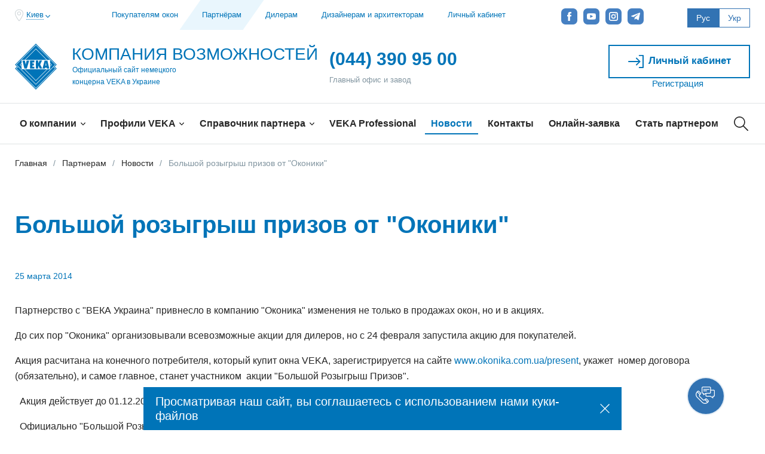

--- FILE ---
content_type: text/html; charset=UTF-8
request_url: https://veka.ua/partners/news/bolshoy-rozygrysh-prizov-ot-okoniki_ru_ua/
body_size: 65575
content:
<!DOCTYPE html>
<html lang="ru">
<head >
    <title>Большой розыгрыш призов от "Оконики" ▷ VEKA.UA ◁</title>
    <meta content="width=device-width, maximum-scale=5" name="viewport">
    <link rel="shortcut icon" href="/local/templates/.default/markup_veka/build/images/favicon/favicon.ico" type="image/x-icon">
    <link rel="icon" href="/local/templates/.default/markup_veka/build/images/favicon/favicon.png">
    <link rel="icon" sizes="57x57" href="/local/templates/.default/markup_veka/build/images/favicon/favicon-32x32.png">
    <link rel="icon" sizes="57x57" href="/local/templates/.default/markup_veka/build/images/favicon/favicon-57x57.png">
    <link rel="icon" sizes="72x72" href="/local/templates/.default/markup_veka/build/images/favicon/favicon-72x72.png">
    <link rel="icon" sizes="76x76" href="/local/templates/.default/markup_veka/build/images/favicon/favicon-76x76.png">
    <link rel="icon" sizes="114x114" href="/local/templates/.default/markup_veka/build/images/favicon/favicon-114x114.png">
    <link rel="icon" sizes="120x120" href="/local/templates/.default/markup_veka/build/images/favicon/favicon-120x120.png">
    <link rel="icon" sizes="144x144" href="/local/templates/.default/markup_veka/build/images/favicon/favicon-144x144.png">
    <link rel="icon" sizes="152x152" href="/local/templates/.default/markup_veka/build/images/favicon/favicon-152x152.png">
    <link href="/local/templates/.default/markup_veka/build/css/critical.css" rel="preload" as="style"/>
    <link rel="stylesheet" href="/local/templates/.default/markup_veka/build/css/critical.css">
    <link href="/local/templates/.default/markup_veka/build/css/main.css" rel="preload" as="style"/>
    <link rel="stylesheet" href="/local/templates/.default/markup_veka/build/css/main.css">
    <meta name="msapplication-TileColor" content="#FFFFFF">
    <meta name="msapplication-TileImage" content="/local/templates/.default/markup_veka/build/images/favicon/favicon-144x144.png">
    <meta name="application-name" content="Большой розыгрыш призов от "Оконики" ▷ VEKA.UA ◁">
                    <link rel="alternate" hreflang="ru-UA" href="https://veka.ua/partners/news/bolshoy-rozygrysh-prizov-ot-okoniki_ru_ua/">
            <link rel="alternate" hreflang="uk-UA" href="https://veka.ua/ua/partners/news/">
                <meta property="og:type" content="website">
    <meta property="og:url" content="https://veka.ua/partners/news/bolshoy-rozygrysh-prizov-ot-okoniki_ru_ua/" />
    <meta property="og:title" content="Большой розыгрыш призов от "Оконики" ▷ VEKA.UA ◁" />
    <meta property="og:description" content="Большой розыгрыш призов от "Оконики" || Новости ➔ VEKA.UA" />
            <meta property="og:locale" content="ru_UA" />
        <meta property="og:locale:alternate" content="uk_UA" />
        <meta property="og:site_name" content="Большой розыгрыш призов от "Оконики"" />
            <meta property="og:image" content="/upload/iblock/0a7/8xrvjrsry2.jpg"><meta http-equiv="Content-Type" content="text/html; charset=UTF-8" />
<meta name="robots" content="noindex, nofollow" />
<meta name="description" content="Большой розыгрыш призов от &quot;Оконики&quot; || Новости ➔ VEKA.UA" />
<script type="text/javascript" data-skip-moving="true">(function(w, d, n) {var cl = "bx-core";var ht = d.documentElement;var htc = ht ? ht.className : undefined;if (htc === undefined || htc.indexOf(cl) !== -1){return;}var ua = n.userAgent;if (/(iPad;)|(iPhone;)/i.test(ua)){cl += " bx-ios";}else if (/Android/i.test(ua)){cl += " bx-android";}cl += (/(ipad|iphone|android|mobile|touch)/i.test(ua) ? " bx-touch" : " bx-no-touch");cl += w.devicePixelRatio && w.devicePixelRatio >= 2? " bx-retina": " bx-no-retina";var ieVersion = -1;if (/AppleWebKit/.test(ua)){cl += " bx-chrome";}else if ((ieVersion = getIeVersion()) > 0){cl += " bx-ie bx-ie" + ieVersion;if (ieVersion > 7 && ieVersion < 10 && !isDoctype()){cl += " bx-quirks";}}else if (/Opera/.test(ua)){cl += " bx-opera";}else if (/Gecko/.test(ua)){cl += " bx-firefox";}if (/Macintosh/i.test(ua)){cl += " bx-mac";}ht.className = htc ? htc + " " + cl : cl;function isDoctype(){if (d.compatMode){return d.compatMode == "CSS1Compat";}return d.documentElement && d.documentElement.clientHeight;}function getIeVersion(){if (/Opera/i.test(ua) || /Webkit/i.test(ua) || /Firefox/i.test(ua) || /Chrome/i.test(ua)){return -1;}var rv = -1;if (!!(w.MSStream) && !(w.ActiveXObject) && ("ActiveXObject" in w)){rv = 11;}else if (!!d.documentMode && d.documentMode >= 10){rv = 10;}else if (!!d.documentMode && d.documentMode >= 9){rv = 9;}else if (d.attachEvent && !/Opera/.test(ua)){rv = 8;}if (rv == -1 || rv == 8){var re;if (n.appName == "Microsoft Internet Explorer"){re = new RegExp("MSIE ([0-9]+[\.0-9]*)");if (re.exec(ua) != null){rv = parseFloat(RegExp.$1);}}else if (n.appName == "Netscape"){rv = 11;re = new RegExp("Trident/.*rv:([0-9]+[\.0-9]*)");if (re.exec(ua) != null){rv = parseFloat(RegExp.$1);}}}return rv;}})(window, document, navigator);</script>


<link href="/bitrix/cache/css/ur/inner/page_5ce97792d341935730f2c362d04d0e36/page_5ce97792d341935730f2c362d04d0e36_v1.css?1668436825544" type="text/css"  rel="stylesheet" />
<link href="/bitrix/cache/css/ur/inner/template_d37ebb58352fe8085b5f79144e085313/template_d37ebb58352fe8085b5f79144e085313_v1.css?17394431681563" type="text/css"  data-template-style="true" rel="stylesheet" />







<link rel="canonical" href="https://veka.ua/partners/news/bolshoy-rozygrysh-prizov-ot-okoniki_ru_ua/" />
<meta name="apple-itunes-app" content="app-id=585151339">
<link rel="manifest" href="/manifest.partners.json">



<meta name="p:domain_verify" content="d9d676af61c10c4b901e5180db41e732"/>
<meta name="google-site-verification" content="PfnPEFkGkTPwBpq2D0jZ11qcy5sm6L2FcK0Mu4BbgJs" />

<!-- Google Tag Manager veka 2023-->

<!-- End Google Tag Manager -->

<script type="text/javascript" data-skip-moving="true">
var __cs = __cs || [];
__cs.push(["setCsAccount", "_XBXeL19Yr7yFmGq2mfgz3ov4SX4QqDP"]);
</script>

<meta name="facebook-domain-verification" content="te75l4ajfl33ektg3papmm0dxe32rl"/>            </head>

<body class="cookie-ua   is-third-level" data-map-api-key="AIzaSyDCUxF8aoAzo2TZFlwUmJF989oMtbZ5bj4">
                <div id="js-captcha-key" data-key="6LdP5eoeAAAAAPWY9I4JHuNb_73N2Gllqqci_TIg"></div>
        <!-- Google Tag Manager (noscript) veka 2023-->
<noscript><iframe src="https://www.googletagmanager.com/ns.html?id=GTM-KTGDNRS"
height="0" width="0" style="display:none;visibility:hidden"></iframe></noscript>
<!-- End Google Tag Manager (noscript) --><svg xmlns="http://www.w3.org/2000/svg" class="visually-hidden">
  <defs>
      <clipPath id="clipPath18"><path d="M0 31.825h41.474V0H0z"/></clipPath>
<clipPath id="a"><path d="M5.5 0a5.5 5.5 0 1 1 0 11 5.5 5.5 0 0 1 0-11z"/></clipPath><clipPath id="b"><path d="M1.33 9.38l-.66-.76 8-7 .66.76z"/></clipPath><clipPath id="c"><path d="M1.65 2.35l.7-.7 7 7-.7.7z"/></clipPath>
<path id="SVGID_1_" d="M17 0v17H0V0"/>
<path id="SVGID_1_phone_call" d="M0 0h24.002v24H0z"/>
<path id="SVGID_1_plane" d="M0 .001h30v27.527H0z"/>
<path id="SVGID_1_play" d="M0 0h16v16H0z"/>
<path id="SVGID_1_profile" d="M0 0h40.4v62H0z"/>
<clipPath id="a"><path d="M0 30.102h43.812V0H0z"/></clipPath>
  </defs>
    <symbol id="icon-3d" viewBox="0 0 30 30">
      <path d="M9.4 13.9c.3 0 .6-.3.6-.6V12c0-.3-.3-.6-.6-.6s-.6.3-.6.6v1.3c0 .3.2.6.6.6zm0-10.6c-.4 0-.6.3-.6.6v1.3c0 .3.3.6.6.6s.6-.3.6-.6V3.9c0-.3-.3-.6-.6-.6zm0 14.6c.3 0 .6-.3.6-.6V16c0-.3-.3-.6-.6-.6s-.6.3-.6.6v1.3c0 .4.2.6.6.6zm-.5 3.8c.2 0 .3-.1.4-.2l.3-.3h.4c.3 0 .6-.3.6-.6s-.3-.6-.6-.6c0-.3-.3-.6-.6-.6s-.6.3-.6.6v.4l-.3.3c-.2.2-.2.6 0 .9.1 0 .3.1.4.1zm3.8-.5H14c.3 0 .6-.3.6-.6s-.3-.6-.6-.6h-1.3c-.3 0-.6.3-.6.6 0 .4.2.6.6.6zm4 0H18c.3 0 .6-.3.6-.6s-.3-.6-.6-.6h-1.3c-.3 0-.6.3-.6.6 0 .4.3.6.6.6zm8 0H26c.3 0 .6-.3.6-.6s-.3-.6-.6-.6h-1.3c-.3 0-.6.3-.6.6 0 .4.3.6.6.6zM30 .5V.4c-.1-.2-.2-.3-.3-.3h-.1H9.5h-.1-.1c-.2 0-.3 0-.4.1L.2 8.9c-.1.1-.1.2-.2.2v20.4s0 .1.1.1c0 0 0 .1.1.1h.1l.1.1c.1.2.1.2.2.2h20.2c.1 0 .1-.1.2-.1l8.8-8.8c.1-.1.1-.1.1-.2v-.1V.7c.1-.1.1-.2.1-.2zM20 28.7H1.7c0-.1-.1-.2-.1-.3-.1-.1-.2-.1-.3-.1V10H20v18.7zm.4-20H10v-.8c0-.3-.3-.6-.6-.6-.4 0-.6.3-.6.6v.8H2.1l7-7c.1 0 .2.1.3.1.3 0 .6-.3.6-.6h17.9l-7.5 7.5zM28.8 20c-.3 0-.6.3-.6.6 0 .1 0 .2.1.3l-7 7v-6.6h.8c.3 0 .6-.3.6-.6s-.3-.6-.6-.6h-.8V9.6l7.5-7.5V20zM3 27.6c.2 0 .3-.1.4-.2l1-1c.2-.2.2-.6 0-.9-.2-.2-.6-.2-.9 0l-1 1c-.2.2-.2.6 0 .9.2.1.4.2.5.2zm3-3c.2 0 .3-.1.4-.2l1-1c.2-.2.2-.6 0-.9-.2-.2-.6-.2-.9 0l-1 1c-.2.2-.2.6 0 .9.2.2.3.2.5.2z"/>
    </symbol>
    <symbol id="icon-answer" viewBox="0 0 15 17">
      <path d="M0 0v12h11.17l-3.59 3.58L9 17l6-6-6-6-1.42 1.42L11.17 10H2V0z"/>
    </symbol>
    <symbol id="icon-answers" viewBox="0 0 25 22">
      <path d="M21.3 3.18A13.35 13.35 0 0 0 12.5 0C9.18 0 6.06 1.12 3.7 3.17A10.32 10.32 0 0 0 0 10.99c0 2.34.85 4.63 2.42 6.51-.3.59-.73 1.06-1.26 1.41-.44.28-.65.8-.53 1.31.11.5.52.87 1.04.94 1.05.15 3.11.22 5.02-.92a.92.92 0 0 0 .32-1.26.93.93 0 0 0-1.27-.32c-.8.47-1.63.67-2.37.72a5.7 5.7 0 0 0 1-1.74.91.91 0 0 0-.19-.94 8.26 8.26 0 0 1-2.33-5.71c0-5.05 4.78-9.16 10.65-9.16s10.65 4.11 10.65 9.16-4.78 9.17-10.65 9.17c-.85 0-1.7-.09-2.52-.26a.92.92 0 0 0-1.1.71c-.1.5.22.98.71 1.09.95.2 1.93.3 2.91.3 3.32 0 6.44-1.13 8.8-3.18A10.3 10.3 0 0 0 25 11c0-2.96-1.32-5.74-3.7-7.82zm-3.65 6.89H7.35a.92.92 0 1 0 0 1.84h10.3c.51 0 .93-.41.93-.92 0-.5-.42-.92-.93-.92zm0-3.47H7.35a.92.92 0 0 0-.93.92c0 .5.41.92.93.92h10.3c.51 0 .93-.42.93-.92a.92.92 0 0 0-.93-.92zm0 6.95H7.35a.92.92 0 1 0 0 1.84h10.3c.51 0 .93-.41.93-.92a.92.92 0 0 0-.93-.92z"/>
    </symbol>
    <symbol id="icon-apple" viewBox="0 0 26 33">
      <path d="M12.88 7.67l.24.03a1.2 1.2 0 0 0 1.2-.95 4 4 0 0 1 .85-1.85 4.98 4.98 0 0 1 2.7-1.38c-.03.4-.09.86-.22 1.32-.18.63.2 1.28.85 1.45a1.21 1.21 0 0 0 1.5-.82c.48-1.74.25-3.38.25-3.45A1.2 1.2 0 0 0 19.02 1c-.15 0-3.7.1-5.7 2.36a6.3 6.3 0 0 0-1.39 2.92c-.13.64.3 1.26.95 1.4zm12.27 15.08a4.33 4.33 0 0 1-3.1-4.13c0-1.67 1.01-3.2 2.56-3.92.32-.14.56-.41.65-.74.1-.33.04-.68-.15-.96a8.73 8.73 0 0 0-7.28-3.89c-1.37 0-2.92.52-4.44 1.46A8.66 8.66 0 0 0 8.96 9.1C4.5 9.11 0 12.52 0 19.03 0 25.19 4.22 33 8.96 33c1.37 0 2.92-.51 4.43-1.46A8.65 8.65 0 0 0 17.83 33c3.67 0 6.78-4.55 8.12-8.78.19-.62-.16-1.28-.8-1.47zm-7.32 7.89a6.86 6.86 0 0 1-3.71-1.48 1.24 1.24 0 0 0-1.45 0 6.86 6.86 0 0 1-3.71 1.48c-2.7 0-6.53-6-6.53-11.61 0-5.2 3.38-7.56 6.53-7.56 1.06 0 2.41.54 3.71 1.48.43.3 1.02.3 1.45 0a6.87 6.87 0 0 1 3.71-1.48c1.7 0 3.3.68 4.47 1.86a6.66 6.66 0 0 0-2.67 5.3 6.64 6.64 0 0 0 3.64 5.9c-1.33 3.45-3.65 6.11-5.44 6.11z"/>
    </symbol>
    <symbol id="icon-arrow-back" viewBox="0 0 18 17">
      <path d="M5.4 0L0 5.4l5.5 5.5 1-.9-3.9-4h9.3c2.7 0 4.8 2.1 4.8 4.8 0 2.6-2.2 4.8-4.8 4.8H0V17h11.8c3.4 0 6.2-2.7 6.2-6.1 0-3.4-2.8-6.1-6.2-6.1H2.6L6.4 1"/>
    </symbol>
    <symbol id="icon-arrow-bottom" viewBox="0 0 8 5">
      <path d="M7.2 0L4 3.3.8 0 0 .9 4 5 8 .9z"/>
    </symbol>
    <symbol id="icon-arrow-left" viewBox="0 0 26 18">
      <title>&#x424;&#x438;&#x433;&#x443;&#x440;&#x430; 7 &#x43A;&#x43E;&#x43F;&#x438;&#x44F; 4</title><path d="M9.149 1.222c.34-.321.908-.321 1.261 0a.76.76 0 0 1 0 1.137L4.016 8.18h21.1c.492 0 .883.357.883.805 0 .448-.391.815-.883.815h-21.1l6.394 5.812c.341.321.341.839 0 1.148-.353.322-.92.322-1.261 0l-7.908-7.2a.743.743 0 0 1 0-1.137z"/><path d="M9.149 1.222c.34-.321.908-.321 1.261 0a.76.76 0 0 1 0 1.137L4.016 8.18h21.1c.492 0 .883.357.883.805 0 .448-.391.815-.883.815h-21.1l6.394 5.812c.341.321.341.839 0 1.148-.353.322-.92.322-1.261 0l-7.908-7.2a.743.743 0 0 1 0-1.137z"/>
    </symbol>
    <symbol id="icon-arrow-next" viewBox="0 0 18.2 34.4">
      <path d="M17.9 17.9L1.7 34.1c-.4.4-1 .4-1.4 0-.4-.4-.4-1 0-1.4l15.5-15.5L.3 1.7C-.1 1.3-.1.7.3.3.5.1.7 0 1 0s.5.1.7.3l16.2 16.2c.4.4.4 1 0 1.4z"/>
    </symbol>
    <symbol id="icon-arrow-prev" viewBox="0 0 18.2 34.4">
      <path d="M.3 16.5L16.5.3c.4-.4 1-.4 1.4 0 .4.4.4 1 0 1.4L2.3 17.2l15.5 15.5c.4.4.4 1 0 1.4-.2.2-.4.3-.7.3-.2 0-.5-.1-.7-.3L.3 17.9c-.4-.4-.4-1 0-1.4z"/>
    </symbol>
    <symbol id="icon-arrow-right" viewBox="0 0 11 18">
      <path d="M1.2 0L0 1.2 8.5 9 0 16.8 1.2 18 11 9z"/>
    </symbol>
    <symbol id="icon-article" viewBox="0 0 24 22">
      <path d="M0 2V0h24v2zm0 5V5h16v2zm0 5v-2h24v2zm0 5v-2h16v2zm0 5v-2h24v2z"/>
    </symbol>
    <symbol id="icon-boy" viewBox="0 0 496 496">
      <path class="st0" d="M424.5 411.6c-10.2-32.5-36.8-57.5-69.4-66l.1-.1-2.2-.5c-2.2-.5-4.5-1-6.8-1.4l-.5-.1c-.1 0-.2 0-.4-.1L304 337v-8.3c26.9-15.6 46.8-42.1 53.5-73.4 19.4-2.7 34.5-19.3 34.5-39.4v-72C392 64.6 327.4 0 248 0H104v8c0 22.9 8.1 43.9 21.5 60.4-14 22.7-21.5 48.7-21.5 75.6v72c0 20.2 15.1 36.7 34.5 39.4 6.7 31.3 26.6 57.8 53.5 73.4v8.3l-41.3 6.4-10.3 1 .4 1.1c-32.5 8.6-59.1 33.5-69.3 66L45.1 496h405.8l-26.4-84.4zm-64.8-173c.1-2.2.3-4.4.3-6.6v-38.5c9.3 3.3 16 12.1 16 22.5 0 10.5-6.9 19.4-16.3 22.6zM120 216c0-10.4 6.7-19.2 16-22.5V232c0 2.2.2 4.4.3 6.6-9.4-3.2-16.3-12.1-16.3-22.6zm32 16v-56c0-22.1 17.9-40 40-40h120v-16H192c-30.9 0-56 25.1-56 56v.8c-5.9 1.2-11.3 3.9-16 7.4V144c0-22.5 5.9-44.4 17-63.7C153.9 95 175.9 104 200 104h112V88H200c-41.4 0-75.6-31.6-79.6-72H248c70.6 0 128 57.4 128 128v40.2c-4.7-3.5-10.1-6.2-16-7.4V120h-32v16h16v96c0 52.9-43.1 96-96 96s-96-43.1-96-96zm136 104.5v6.3c-1.4 4.2-9.8 25.2-40 25.2s-38.6-20.9-40-25.2v-6.3c12.4 4.8 25.9 7.5 40 7.5s27.6-2.7 40-7.5zm71.9 86.5l-15.9 2 6.9 55H145.1l6.9-55-15.9-2-7.1 57H66.9l19.9-63.6c8.7-28 32.1-49.2 60.4-55.7C165.8 399.3 204.7 424 248 424c25.7 0 49.8-8.5 69.9-24.5l-10-12.5c-17.2 13.7-37.9 21-59.9 21-35.6 0-67.7-19.5-84.3-50.3l31.1-4.8c6.3 13.4 22.4 31.1 53.2 31.1s46.9-17.7 53.2-31.1l31.1 4.8c-4 7.4-9 14.3-14.9 20.5l11.6 11c8.1-8.5 14.6-18.1 19.7-28.6 28.3 6.5 51.8 27.8 60.5 55.7l19.9 63.6H367l-7.1-56.9z"/><circle class="st0" cx="196" cy="188" r="12"/><circle class="st0" cx="300" cy="188" r="12"/><path class="st0" d="M293.7 269.7l-11.3-11.3c-.1.1-13.9 13.7-34.3 13.7-20.2 0-34.2-13.5-34.4-13.7l-11.3 11.3c.8.8 18.7 18.3 45.7 18.3s44.8-17.6 45.6-18.3z"/>
    </symbol>
    <symbol id="icon-calc-second" viewBox="0 0 26 26">
      <path d="M0 0v26h26V0H0zm12.2 24.4H1.6V13.8h10.6v10.6zm0-12.2H1.6V1.6h10.6v10.6zm12.2 12.2H13.8V13.8h10.6v10.6zm0-12.2H13.8V1.6h10.6v10.6zm-14.1 8H3.5v1.6h6.8v-1.6zm0-3.8H3.5V18h6.8v-1.6zm5.9-7.7l1.1 1.1L19.1 8l1.8 1.8L22 8.7l-1.8-1.8L22 5.1 20.9 4l-1.8 1.8L17.3 4l-1.1 1.1L18 6.9l-1.8 1.8zM6.1 10.2h1.6V7.7h2.6V6.1H7.7V3.6H6.1v2.5H3.5v1.6h2.6v2.5zm16.4 8.1h-6.8v1.6h6.8v-1.6z"/>
    </symbol>
    <symbol id="icon-calc" viewBox="0 0 50 50">
      <path class="st0" d="M40.7 29.6c-.6-.6-1.6-.6-2.2.1l-8.2 8.2c-.6.6-.7 1.6-.1 2.2.6.6 1.6.6 2.2-.1l8.2-8.2c.6-.6.7-1.6.1-2.2zm-21.7.2c-.6-.6-1.6-.6-2.2.1l-3 3-3-3c-.6-.6-1.6-.7-2.2-.1-.6.6-.5 1.6.1 2.2l3 3-3 3c-.6.6-.7 1.6-.1 2.2.6.6 1.6.6 2.2-.1l3-3 3 3c.6.6 1.6.7 2.2.1.6-.6.6-1.6-.1-2.2l-3-3 3-3c.7-.6.8-1.6.1-2.2zM45.5 0h-41C2 0 0 2 0 4.5v41.1C0 48 2 50 4.5 50h41.1c2.5 0 4.5-2 4.5-4.5v-41C50 2 48 0 45.5 0zm1.6 45.9c0 .7-.6 1.3-1.3 1.3H4.1c-.7 0-1.3-.6-1.3-1.3V4.1c0-.7.6-1.3 1.3-1.3h41.7c.7 0 1.3.6 1.3 1.3v41.8zm-27.5-32h-4.3V9.6c0-.9-.6-1.6-1.5-1.6s-1.5.7-1.5 1.6v4.3H8.1c-.9 0-1.6.6-1.6 1.5s.7 1.5 1.6 1.5h4.3v4.3c0 .9.6 1.6 1.5 1.6s1.5-.7 1.5-1.6v-4.3h4.3c.9 0 1.6-.6 1.6-1.5-.1-.9-.8-1.5-1.7-1.5zm21.6 0H29.7c-.9 0-1.6.6-1.6 1.5s.7 1.5 1.6 1.5h11.5c.9 0 1.6-.6 1.6-1.5s-.7-1.5-1.6-1.5zm-8.5 17.3c0-.9-.8-1.7-1.7-1.7s-1.7.8-1.7 1.7c0 .9.8 1.7 1.7 1.7s1.7-.8 1.7-1.7zm7.3 5.5c-.9 0-1.7.8-1.7 1.7 0 .9.8 1.7 1.7 1.7.9 0 1.7-.8 1.7-1.7 0-.9-.8-1.7-1.7-1.7z"/>
    </symbol>
    <symbol id="icon-calendar" viewBox="0 0 24 22">
      <path d="M22.2 2.3h-2.4V1c0-.5-.5-1-1-1h-1.5c-.6 0-1 .5-1 1v1.3H7.7V1c0-.5-.5-1-1-1H5.3c-.6 0-1 .5-1 1v1.3H1.8c-1 0-1.8.8-1.8 1.8v16.1c0 1 .8 1.8 1.8 1.8h20.4c1 0 1.8-.8 1.8-1.8V4.1c0-1-.8-1.8-1.8-1.8zm-4.8-1.2h1.3v3.2h-1.3V1.1zm-12.1 0h1.3v3.2H5.3V1.1zM1.8 3.4h2.5v1c0 .5.5 1 1 1h1.5c.6 0 1-.5 1-1v-1h8.6v1c0 .5.5 1 1 1h1.5c.6 0 1-.5 1-1v-1h2.4c.4 0 .7.3.7.7V7H1.1V4.1c0-.4.3-.7.7-.7zm20.4 17.5H1.8c-.4 0-.7-.3-.7-.7V8h21.8v12.2c0 .4-.3.7-.7.7zM5.8 11c0 .3-.2.5-.5.5H3.6c-.3 0-.5-.2-.5-.5s.2-.5.5-.5h1.7c.3-.1.5.2.5.5zm5.1 0c0 .3-.2.5-.5.5H8.6c-.3 0-.5-.2-.5-.5s.2-.5.5-.5h1.7c.3-.1.6.2.6.5zm4.9 0c0 .3-.2.5-.5.5h-1.7c-.3 0-.5-.2-.5-.5s.2-.5.5-.5h1.7c.3-.1.5.2.5.5zm5.1 0c0 .3-.2.5-.5.5h-1.7c-.3 0-.5-.2-.5-.5s.2-.5.5-.5h1.7c.2-.1.5.2.5.5zM5.8 14.5c0 .3-.2.5-.5.5H3.6c-.3 0-.5-.2-.5-.5s.2-.5.5-.5h1.7c.3 0 .5.2.5.5zm5.1 0c0 .3-.2.5-.5.5H8.6c-.3 0-.5-.2-.5-.5s.2-.5.5-.5h1.7c.3 0 .6.2.6.5zm4.9 0c0 .3-.2.5-.5.5h-1.7c-.3 0-.5-.2-.5-.5s.2-.5.5-.5h1.7c.3 0 .5.2.5.5zm5.1 0c0 .3-.2.5-.5.5h-1.7c-.3 0-.5-.2-.5-.5s.2-.5.5-.5h1.7c.2 0 .5.2.5.5zM5.8 18.1c0 .3-.2.5-.5.5H3.6c-.3 0-.5-.2-.5-.5s.2-.5.5-.5h1.7c.3-.1.5.2.5.5zm5.1 0c0 .3-.2.5-.5.5H8.6c-.3 0-.5-.2-.5-.5s.2-.5.5-.5h1.7c.3-.1.6.2.6.5zm4.9 0c0 .3-.2.5-.5.5h-1.7c-.3 0-.5-.2-.5-.5s.2-.5.5-.5h1.7c.3-.1.5.2.5.5zm5.1 0c0 .3-.2.5-.5.5h-1.7c-.3 0-.5-.2-.5-.5s.2-.5.5-.5h1.7c.2-.1.5.2.5.5z"/>
    </symbol>
    <symbol id="icon-call" viewBox="0 0 26 26">
      <title>call</title><path class="cls-1" d="M23.34 19.14a2 2 0 0 1 1.16 1.94A5.34 5.34 0 0 1 19.19 25c-3.51 0-7.85-2.77-11.63-6.55S1 10.32 1 6.77A5.66 5.66 0 0 1 4.92 1.5a2.4 2.4 0 0 1 1.94 1.2l2.64 4A1.85 1.85 0 0 1 9 9.29c-1.15.92-3 2.08 1.29 6.37s5.45 2.45 6.37 1.29a1.89 1.89 0 0 1 2.6-.45zM14.85 1A10.15 10.15 0 0 1 25 11.15M14.85 6.08a5.08 5.08 0 0 1 5.08 5.08"/>
    </symbol>
    <symbol id="icon-camera" viewBox="0 0 29 25">
      <path d="M15 6.57a6.8 6.8 0 0 0-6.8 6.83c0 1.89.75 3.59 2 4.82a6.77 6.77 0 0 0 9.6 0 6.8 6.8 0 0 0 0-9.65 6.75 6.75 0 0 0-4.8-2zM1.8 2.78a.8.8 0 0 0-.8.8v19.63c0 .44.36.8.8.8h26.4a.8.8 0 0 0 .79-.8V3.58a.8.8 0 0 0-.79-.8H11.17V.79a.78.78 0 0 0-.79-.79H4.33a.8.8 0 0 0-.8.79v1.99zm3.32 0V1.59h4.46v1.19zM27.4 22.42H2.58V4.38H27.4zM18.68 9.69A5.24 5.24 0 0 1 15 18.63a5.2 5.2 0 0 1-5.21-5.23 5.22 5.22 0 0 1 8.9-3.71z"/>
    </symbol>
    <symbol id="icon-career" viewBox="0 0 28 24">
      <path d="M25.822 3.158h-6.524L18.288.595A.932.932 0 0 0 17.422 0h-6.844a.934.934 0 0 0-.867.596l-1.01 2.563H2.178C.975 3.158 0 4.148 0 5.369v8.048c0 .299.239.541.533.541h.711v8.779c0 .698.558 1.263 1.245 1.263h22.815c.802 0 1.452-.66 1.452-1.474v-8.569h.622a.627.627 0 0 0 .622-.631V5.369c0-1.221-.975-2.211-2.178-2.211zM11.21 1.895h5.581l.498 1.263h-6.576l.497-1.263zM24.889 21.79a.314.314 0 0 1-.311.316H3.422a.313.313 0 0 1-.311-.316v-7.832h7.342v.884a.94.94 0 0 0 .933.947h5.227a.94.94 0 0 0 .933-.947v-.884h7.342v7.832h.001zM12.32 13.832v-1.705h3.36v1.705h-3.36zm13.813-1.769h-8.587v-.884a.94.94 0 0 0-.933-.947h-5.227a.94.94 0 0 0-.933.947v.884H1.866V5.369c0-.174.139-.316.311-.316h23.645c.172 0 .311.141.311.316v6.694z"/>
    </symbol>
    <symbol id="icon-circle-arrow" viewBox="0 0 16 16">
    <symbol id="icon-check" viewBox="0 0 100 100">
      <image data-name="verification-square-button &#x43A;&#x43E;&#x43F;&#x438;&#x44F;" width="16" height="16" xlink:href="[data-uri]"/>
    </symbol>
    <symbol id="icon-circle-arrow" viewBox="0 0 16 16">
      <path d="M11.3 8.7c.1.1.2.3.2.5 0 .4-.3.8-.8.8-.2 0-.4-.1-.6-.2L8 7.4 5.8 9.8c-.1.1-.3.2-.5.2-.4 0-.8-.3-.8-.8 0-.2.1-.4.2-.5l2.8-3c.1-.1.3-.2.5-.2s.4.1.6.2l2.7 3zM16 8c0 4.4-3.6 8-8 8s-8-3.6-8-8 3.6-8 8-8 8 3.6 8 8zM1.5 8c0 3.6 2.9 6.5 6.5 6.5s6.5-2.9 6.5-6.5S11.6 1.5 8 1.5 1.5 4.4 1.5 8z"/>
    </symbol>
    <symbol id="icon-clip" viewBox="0 0 18 20">
      <path d="M8.68 16.6a4 4 0 0 1-5.6 0 3.94 3.94 0 0 1 0-5.58l8.76-8.72a2.46 2.46 0 0 1 3.5 0c.98.97.98 2.51 0 3.48l-7.36 7.33c-.42.42-.98.42-1.4 0-.42-.42-.42-.98 0-1.39l6.66-6.63-1.05-1.05-6.66 6.63a2.44 2.44 0 0 0 0 3.49c.98.97 2.52.97 3.5 0l7.36-7.33a3.94 3.94 0 0 0 0-5.58 3.98 3.98 0 0 0-5.6 0L2.02 9.97a5.46 5.46 0 0 0 0 7.68 5.53 5.53 0 0 0 7.71 0l8.07-8.03-1.05-1.04z"/>
    </symbol>
    <symbol id="icon-clipboard" viewBox="0 0 489.6 489.6">
      <path d="M434.65 52.2h-96.6V18c0-9.9-8.1-18-18-18h-150.4c-9.9 0-18 8.1-18 18v94.7c0 9.9 8.1 18 18 18h111.2c9.9 0 18-8.1 18-18s-8.1-18-18-18h-93.2V36h114.5v34.2c0 9.9 8.1 18 18 18h96.6v365.4H72.95V88.2h27.5c9.9 0 18-8.1 18-18s-8.1-18-18-18h-45.5c-9.9 0-18 8.1-18 18v401.4c0 9.9 8.1 18 18 18h379.7c9.9 0 18-8.1 18-18V70.2c0-9.9-8.1-18-18-18z"/><path d="M327.75 217c-7-7.1-18.4-7.1-25.5-.1l-83.9 83.2-30.7-30.9c-7-7.1-18.4-7.1-25.5-.1-7.1 7-7.1 18.4-.1 25.5l43.4 43.7c3.5 3.5 8.1 5.3 12.8 5.3 4.6 0 9.2-1.7 12.7-5.2l96.7-95.9c7.1-7 7.1-18.4.1-25.5z"/>
    </symbol>
    <symbol id="icon-close-md" viewBox="0 0 14 14">
      <path d="M1.4 0L0 1.4 5.599 7 0 12.6 1.4 14 7 8.401 12.6 14l1.4-1.4L8.399 7 14 1.4 12.6.001 7 5.601z"/>
    </symbol>
    <symbol id="icon-close" viewBox="0 0 25 25.3">
      <path d="M1.7 0L.3 1.4l11.1 11.1L0 23.9l1.4 1.4L12.8 14l10.8 10.8 1.4-1.5-10.8-10.7L25 1.8 23.6.3 12.8 11.1z"/>
    </symbol>
    <symbol id="icon-clouds" viewBox="0 0 512 512">
      <path d="M501.333 149.333h-32.54c-2.208-24.352-11.85-46.577-26.686-64.362l23.039-23.023c4.167-4.156 4.167-10.917 0-15.083-4.167-4.167-10.917-4.167-15.083 0l-23.04 23.025c-17.786-14.833-40.008-24.474-64.355-26.682v-32.54A10.663 10.663 0 0 0 352 0a10.66 10.66 0 0 0-10.667 10.667V43.52c-23.988 2.217-46.103 11.703-63.992 26.733l-23.404-23.388c-4.167-4.167-10.917-4.167-15.083 0-4.167 4.167-4.167 10.927 0 15.083l23.457 23.441c-6.85 8.303-12.546 17.594-16.995 27.753-13.655-4.128-27.966-6.475-42.65-6.475-76.865 0-140.452 58.292-148.182 133.988C22.674 253.068 0 283.852 0 320c0 47.052 38.271 85.333 85.333 85.333h43.15l-8.15 6.229c-8.688 6.198-13.667 15.573-13.667 25.771 0 17.646 14.354 32 32 32s32-14.354 32-32v-32h128.509l-8.155 6.24c-8.708 6.177-13.688 15.552-13.688 25.76 0 17.646 14.354 32 32 32s32-14.354 32-32v-32h21.333c58.813 0 106.667-47.854 106.667-106.667 0-25.836-9.604-49.24-24.947-67.717 13.659-17.685 21.885-38.434 23.945-60.283h33.001c5.896 0 10.667-4.771 10.667-10.667s-4.769-10.666-10.665-10.666zm-352 288c0 5.885-4.792 10.667-10.667 10.667S128 443.219 128 437.333c0-4.417 3-7.188 4.792-8.448.125-.083.25-.167.354-.26l16.188-12.375v21.083zm170.667 0c0 5.885-4.792 10.667-10.667 10.667s-10.667-4.781-10.667-10.667c0-4.417 3-7.177 4.792-8.427.125-.094.229-.177.354-.271L320 416.26v21.073zm128-138.666C448 345.719 409.729 384 362.667 384H85.333c-35.292 0-64-28.708-64-64s28.708-64 64-64A10.66 10.66 0 0 0 96 245.333a10.66 10.66 0 0 0-10.667-10.667c-3.02 0-5.879.585-8.819.892C86.319 174.258 139.288 128 202.667 128c49.551 0 94.474 29.395 115.391 73.837-5.147 2.374-10.152 5.087-14.911 8.288-4.875 3.292-6.188 9.917-2.896 14.813 3.313 4.896 9.938 6.167 14.813 2.896 14.083-9.49 30.563-14.5 47.604-14.5 47.061-.001 85.332 38.281 85.332 85.333zM429.116 215.9c-18.289-14.716-41.204-23.9-66.449-23.9-8.275 0-16.366 1.224-24.289 3.074-14.939-33.172-41.133-59.332-73.198-74.279C280.576 86.543 314.185 64 352 64c52.938 0 96 43.063 96 96 0 20.092-6.859 39.474-18.884 55.9z"/><path d="M79.396 427.771c-3.646-1.813-8-1.396-11.208 1.094L35 454.229c-8.688 6.198-13.667 15.573-13.667 25.771 0 17.646 14.354 32 32 32s32-14.354 32-32v-42.667c0-4.062-2.312-7.76-5.937-9.562zM64 480c0 5.885-4.792 10.667-10.667 10.667S42.667 485.885 42.667 480c0-4.417 3-7.188 4.792-8.448.125-.083.25-.167.354-.26L64 458.917V480zM250.063 427.771c-3.667-1.813-8-1.396-11.208 1.094l-33.188 25.365C196.979 460.427 192 469.802 192 480c0 17.646 14.354 32 32 32s32-14.354 32-32v-42.667c0-4.062-2.312-7.76-5.937-9.562zM234.667 480c0 5.885-4.792 10.667-10.667 10.667s-10.667-4.781-10.667-10.667c0-4.417 3-7.188 4.792-8.448.125-.083.25-.167.354-.26l16.188-12.375V480z"/>
    </symbol>
    <symbol id="icon-comments" viewBox="0 0 332.3 332.3">
      <path class="st0" d="M302 121.5h-39.7V40.7c0-20.1-16.3-36.4-36.4-36.4H36.4C16.3 4.3 0 20.6 0 40.7v127.9C0 188.7 16.3 205 36.4 205H39l-.4 54 78.2-54h4.1v48.6c0 16.7 13.6 30.3 30.3 30.3h86.4l64 44.2-.3-44.2h.8c16.7 0 30.3-13.6 30.3-30.3V151.8c-.1-16.7-13.7-30.3-30.4-30.3zm-189.2 70.6l-61.2 42.2.3-42.2H36.4c-13 0-23.5-10.6-23.5-23.6V40.7c0-13 10.6-23.6 23.5-23.6h189.5c13 0 23.6 10.6 23.6 23.6v127.9c0 13-10.6 23.6-23.6 23.6h-105l-8.1-.1zm206.7 61.4c0 9.6-7.8 17.4-17.4 17.4h-13.7l.2 32.4-47-32.3h-90.4c-9.6 0-17.4-7.8-17.4-17.4V205h92.1c20.1 0 36.4-16.3 36.4-36.4v-34.2H302c9.6 0 17.4 7.8 17.4 17.4l.1 101.7z"/>
    </symbol>
    <symbol id="icon-compare" viewBox="0 0 30 27">
      <path d="M.6 24.3h4.7c.4 0 .6-.3.6-.6V4.9c0-.4-.3-.6-.6-.6H.6c-.3 0-.6.3-.6.6v18.8c0 .3.3.6.6.6zm.7-18.7h3.4V23H1.3V5.6zm28.1 1.6h-4.7c-.4 0-.6.3-.6.6v15.9c0 .4.3.6.6.6h4.7c.4 0 .6-.3.6-.6V7.8c0-.3-.3-.6-.6-.6zm-.7 15.9h-3.4V8.4h3.4v14.7zm-12 1.2h4.7c.4 0 .6-.3.6-.6V.6c0-.3-.3-.6-.7-.6h-4.7c-.3 0-.6.3-.6.6v23.1c0 .3.3.6.7.6zm.6-23h3.4v21.8h-3.4V1.3zm-8.6 23h4.7c.4 0 .6-.3.6-.6V10.6c0-.4-.3-.6-.6-.6H8.7c-.4 0-.7.3-.7.6v13.1c0 .3.3.6.7.6zm.6-13h3.4v11.8H9.3V11.3zm20.1 14.4H.6c-.3 0-.6.3-.6.7 0 .3.3.6.6.6h28.7c.4 0 .6-.3.6-.6.1-.4-.2-.7-.5-.7z"/>
    </symbol>
    <symbol id="icon-doc" viewBox="0 0 19 22">
      <path d="M14.1 0H5c-.4 0-.8.4-.8.8v3.4H.8c-.4 0-.8.4-.8.8v16.2c0 .4.4.8.8.8h13.3c.4 0 .8-.4.8-.8v-3.6h3.3c.4 0 .8-.4.8-.8V5c0-.2-.1-.4-.2-.6L14.7.2c-.2-.1-.4-.2-.6-.2zm-.8 20.4H1.6V5.8h2.6v11c0 .4.4.8.8.8h8.3v2.8zM5.8 16V1.6h6.9v4.5c0 .4.4.8.8.8h4V16H5.8zM17.4 5.3h-3.2V2.1l3.2 3.2z"/>
    </symbol>
    <symbol id="icon-door" viewBox="0 0 16 45">
      <path d="M14 2v41H2V2h12m2-2H0v45h16V0z"/>
    </symbol>
    <symbol id="icon-edit" viewBox="0 0 24 24">
      <path d="M0 23.1c0 .2.1.4.2.6.2.2.4.3.6.3l5.8-.2c.2 0 .4-.1.6-.2L23.8 7.1c.3-.3.3-.8 0-1.2L18.1.2c-.2-.1-.4-.2-.6-.2-.2 0-.4.1-.6.2L.4 16.8c-.1.1-.2.3-.2.6L0 23.1m6.3-.9l-4.6.1.1-4.6 10-10 4.5 4.5-10 10zM17.5 11L13 6.5 17.5 2 22 6.5 17.5 11z"/>
    </symbol>
    <symbol id="icon-email" viewBox="0 0 36 18">
      <path class="st0" d="M35.2 0H10.6v4.7c0 .4.3.8.8.8.4 0 .8-.3.8-.8v-3l6.9 6.1-.1.1-6.8 6.7V9.5c0-.4-.3-.8-.8-.8-.4 0-.8.3-.8.8v.9h-4C5.4 11.3 5 11.6 5 12c0 .4.3.8.8.8h4v4.4c0 .4.3.8.8.8H35.3V.8c.7-.5.4-.8-.1-.8zM12.5 16.5l6.8-6.7c.1-.1.1-.1.1-.2l2.9 2.6c.1.1.3.2.5.2s.4-.1.5-.2l3-2.5.1.1 6.8 6.7H12.5zm21.9-1.1l-6.8-6.7 5.1-4.3c.3-.3.4-.8.1-1.1-.3-.3-.8-.4-1.1-.1l-8.8 7.4-10.2-9.1h21.8v13.9zM.8 8.8H14c.4 0 .8-.3.8-.8 0-.4-.3-.8-.8-.8H.8c-.5 0-.8.4-.8.8s.3.8.8.8zm1.3-4.3H8c.4 0 .8-.3.8-.8 0-.4-.3-.7-.7-.7h-6c-.4 0-.7.3-.7.8 0 .4.3.7.7.7zm4.4 10H.8c-.4 0-.8.3-.8.8 0 .4.3.7.8.7h5.7c.4 0 .8-.3.8-.8 0-.4-.4-.7-.8-.7z"/>
    </symbol>
    <symbol id="icon-email2" viewBox="0 0 55.298134 42.432934">
      <g clip-path="url(#clipPath18)" transform="matrix(1.33333 0 0 -1.33333 0 42.433)"><path d="M37.237 25.306V4.256h-33v21.047L19.35 12.208a2.136 2.136 0 0 1 2.781.02zM20.73 16.623L8.061 27.587h25.335zm18.617 15.202H2.111a2.121 2.121 0 0 1-2.11-2.127V2.128C0 .956.945.002 2.11 0h37.235a2.13 2.13 0 0 1 2.127 2.127v27.571a2.13 2.13 0 0 1-2.127 2.127"/></g>
    </symbol>
    <symbol id="icon-fb" viewBox="0 0 9 19">
      <path class="st0" d="M5.989 6.226V4.588c0-.246.01-.436.034-.571.024-.135.077-.268.159-.398a.649.649 0 0 1 .398-.271 2.9 2.9 0 0 1 .732-.075h1.665V0h-2.66C4.776 0 3.671.36 3 1.078c-.672.718-1.008 1.777-1.008 3.176v1.972H0V9.5h1.992V19H5.99V9.5h2.66L9 6.226H5.989zm0 0"/>
    </symbol>
    <symbol id="icon-filter" viewBox="0 0 50 52">
      <path class="st0" d="M26.5 25.3V1.5c0-.8-.6-1.5-1.4-1.5-.8 0-1.4.6-1.4 1.5v23.9c-3.4.7-5.9 3.7-5.9 7.3s2.5 6.6 5.9 7.3v10.6c0 .8.6 1.5 1.4 1.5.8 0 1.4-.6 1.4-1.5V39.9c3.4-.7 5.9-3.7 5.9-7.3 0-3.6-2.5-6.6-5.9-7.3zm-1.4 11.8c-2.5 0-4.4-2-4.4-4.5s2-4.5 4.4-4.5c2.5 0 4.4 2 4.4 4.5s-2 4.5-4.4 4.5zm-16.3-24V1.5C8.8.6 8.1 0 7.3 0S5.9.6 5.9 1.5v11.6c-3.4.7-5.9 3.7-5.9 7.3C0 24 2.5 27 5.9 27.6v22.9c0 .8.6 1.5 1.4 1.5s1.4-.6 1.4-1.5V27.6c3.4-.7 5.9-3.7 5.9-7.3s-2.5-6.5-5.8-7.2zM7.3 24.9c-2.5 0-4.4-2-4.4-4.5s2-4.5 4.4-4.5c2.5 0 4.4 2 4.4 4.5.1 2.4-1.9 4.5-4.4 4.5zm36.8-11.8V1.5c0-.8-.6-1.5-1.4-1.5-.8 0-1.4.6-1.4 1.5v11.6c-3.4.7-5.9 3.7-5.9 7.3 0 3.6 2.5 6.6 5.9 7.3v22.9c0 .8.6 1.5 1.4 1.5.8 0 1.4-.6 1.4-1.5v-23c3.4-.7 5.9-3.7 5.9-7.3s-2.5-6.5-5.9-7.2zm-1.4 11.8c-2.5 0-4.4-2-4.4-4.5s2-4.5 4.4-4.5c2.5 0 4.4 2 4.4 4.5 0 2.4-2 4.5-4.4 4.5z"/>
    </symbol>
    <symbol id="icon-girl" viewBox="0 0 296.938 296.938">
      <path d="M208.924 188.481h-20.788v-20.215c5-5.883 8.861-12.365 12.098-18.87 1.267-.226 2.7-.642 3.961-1.244 5.791-2.767 11.125-9.509 14.133-18.036 3.468-9.827 3.093-20.162-.75-25.881.514-10.615.203-40.198-18.395-60.944a55.807 55.807 0 0 0-10.252-8.965C185.688 14.666 169.498 0 149.43 0c-19.75 0-37.762 14.317-41.314 33.575-7.074 4.054-13.037 9.307-17.735 15.734-10.271 14.054-13.492 33.92-9.41 54.926-5.297 5.275-6.436 14.558-2.444 25.882 2.009 5.692 5.098 10.741 8.697 14.22 2.971 2.869 6.239 4.604 9.486 5.105 3.394 6.812 7.425 13.596 12.425 19.688v19.351H88.014c-29.855 0-52.591 51.352-52.591 76.925 0 2.859 1.652 5.585 4.24 6.8 40.122 18.834 77.952 24.732 109.433 24.732 16.571 0 31.385-1.586 43.841-3.776 39.228-6.896 63.791-20.516 64.818-21.093 2.322-1.306 3.76-4.006 3.76-6.67 0-25.573-22.737-76.918-52.591-76.918zM97.421 116.427c3.23-3.784 12.414-15.094 18.051-27.587 11.75 12.234 36.941 26.687 90.465 26.764.214 2.045.052 5.398-1.433 9.606-1.983 5.617-4.846 8.586-6.152 9.442a7.378 7.378 0 0 0-9.04 4.01c-7.938 17.861-23.51 38.719-40.843 38.719-9.131 0-17.571-5.784-24.823-13.869 3.477.661 6.659.881 9.301.881.327 0 .643.066.953.061 1.864 2.404 4.773 4.028 8.051 4.028h13.037c5.629 0 10.148-4.705 10.148-10.334v-3.208c0-5.629-4.52-10.458-10.148-10.458H141.95c-3.72 0-6.965 2.133-8.744 5.108-2.985.054-7.268-.212-11.854-1.925-11.247-4.2-19.399-14.969-23.931-31.238zm52.012-101.682c8.807 0 15.624 4.409 20.418 11.23-6.067-1.529-13.714-2.316-20.714-2.316v.003c-8 .063-15.598.958-22.571 2.646 4.776-7.007 13.947-11.563 22.867-11.563zM102.139 58.01c9.25-12.658 24.997-19.437 46.997-19.603v-.003c16 0 30.136 4.939 38.896 14.679 13.147 14.621 14.91 36.817 14.862 47.761-39.053-.483-59.581-9.094-70.018-16.352-10.538-7.327-12.721-14.431-12.961-15.313-.607-3.776-3.995-6.305-7.793-6.024-3.848.289-6.789 3.651-6.789 7.51 0 6.797-5.107 16.561-10.75 24.988-2.018-14.936.494-27.981 7.556-37.643zm14.382 145.471c4.071 0 6.614-3.054 6.614-7.126v-12.893c8 5.337 16.029 8.663 25 8.663 9.24 0 18-3.524 26-9.149v13.379c0 4.072 3.191 7.126 7.264 7.126h7.893l-40.823 31.927-40.823-31.927h8.875zm73.862 75.19c-33.137 5.827-83.967 7.346-139.946-17.624 2.258-20.604 18.398-52.314 33.973-56.772l59.518 46.548a7.362 7.362 0 0 0 4.542 1.564 7.364 7.364 0 0 0 4.542-1.564l59.518-46.548c15.628 4.474 31.826 36.39 33.995 56.987-8.133 3.903-28.205 12.497-56.142 17.409z"/>
    </symbol>
    <symbol id="icon-guard-ok" viewBox="0 0 568.888 682.667">
      <path d="M284.445 652.001C112.891 551.965 30.737 465.785 28.493 148.617c46.859-4.72 82.387-32.115 116.848-58.683 39.207-30.228 79.751-61.489 139.104-61.489 59.352 0 99.895 31.259 139.104 61.489 34.459 26.569 69.989 53.96 116.848 58.683C538.153 465.785 456 551.965 284.445 652.001m270.222-531.114c-44.389 0-78.077-25.979-113.749-53.479C399.938 35.811 353.491 0 284.446 0S168.953 35.811 127.971 67.409c-35.669 27.5-69.359 53.479-113.748 53.479C6.371 120.887 0 127.254 0 135.11c0 166.059 20.681 276.633 67.059 358.525C113.11 574.952 181.66 625.524 277.334 680.76a14.205 14.205 0 0 0 14.222 0c95.675-55.236 164.224-105.807 210.277-187.125 46.375-81.892 67.056-192.467 67.056-358.525 0-7.856-6.37-14.223-14.222-14.223"/><path d="M144.516 157.504c2.883 0 5.795-.875 8.312-2.695 8.239-5.948 16.264-12.056 24.023-17.967 36.303-27.64 67.653-51.512 107.595-51.512 7.853 0 14.223-6.368 14.223-14.223 0-7.852-6.369-14.223-14.223-14.223-49.539 0-86.109 27.844-124.827 57.327-7.619 5.803-15.496 11.8-23.441 17.536-6.371 4.6-7.803 13.488-3.205 19.856a14.196 14.196 0 0 0 11.543 5.901M284.445 585.719c-36.397-22.441-80.359-52.577-113.321-91.437-5.08-5.992-14.056-6.727-20.045-1.649-5.992 5.079-6.729 14.056-1.649 20.048 37.869 44.652 88.107 77.897 127.64 101.873.072.04.149.072.221.113.341.196.691.368 1.047.537.228.108.455.228.685.323.32.131.644.233.973.341.275.092.545.196.823.268.297.079.6.125.9.184.303.061.605.137.912.176.431.056.863.069 1.3.085.167.005.333.035.5.035h.03c.167 0 .333-.029.5-.035.436-.016.872-.028 1.303-.085.303-.039.6-.113.9-.173.305-.059.612-.104.912-.187.275-.071.545-.173.816-.264.327-.108.656-.209.979-.344.231-.093.455-.213.683-.323.356-.169.708-.341 1.047-.537.076-.041.149-.073.221-.113 39.533-23.975 89.769-57.219 127.64-101.876 43.184-50.935 70.404-119.863 83.212-210.721 1.096-7.779-4.32-14.969-12.097-16.068-7.787-1.093-14.972 4.321-16.069 12.099-12.036 85.373-37.136 149.585-76.74 196.297-32.961 38.856-76.919 68.992-113.323 91.433"/><path d="M421.501 223.188L240.443 404.241c-.029.033-.064.064-.093.093l-1.323 1.177-.047.039-1.691 1.197-2.403 1.247-.02.008-1.592.583c-.017.005-.033.012-.049.019l-2.456.573a4.507 4.507 0 0 0-.089.017l-1.231.147c-.029.005-.061.008-.089.012l-.697.041c-.029 0-.059.003-.089.005l-.705.015-.447-.008-.253-.005a.908.908 0 0 0-.091-.005l-.711-.041c-.025-.003-.052-.005-.081-.012l-1.224-.147c-.036-.005-.069-.015-.105-.02l-2.448-.572-.012-.003-1.396-.505-2.672-1.361-2.459-1.851-68.573-68.536c-6.931-6.933-6.931-18.22 0-25.153 3.333-3.333 7.8-5.169 12.579-5.169 4.775 0 9.241 1.836 12.576 5.167l45.261 45.267c2.667 2.669 6.284 4.167 10.055 4.167s7.388-1.497 10.059-4.164L396.354 198.04c3.333-3.333 7.8-5.169 12.572-5.169 4.773 0 9.239 1.836 12.576 5.172 6.927 6.93 6.93 18.212-.001 25.145m-45.266-45.261L227.868 326.292l-35.205-35.209c-8.708-8.705-20.316-13.5-32.688-13.5-12.375 0-23.983 4.795-32.695 13.503-18.017 18.028-18.017 47.356.005 65.379l67.996 67.987.589.58.261.251.597.556c.105.097.211.195.32.288l.612.535c.093.085.189.165.285.245l.62.513c.069.061.143.116.213.175l.631.505c.116.092.233.184.353.272l.647.487c.091.067.18.133.272.197l.649.464c.097.069.195.136.292.201l.661.448c.105.069.211.14.317.208l.669.428c.091.056.18.113.272.167l.679.412c.091.055.18.111.272.163l.683.392c.133.077.268.152.403.224l.695.369c.072.039.145.079.219.113l.7.359c.123.064.248.125.372.187l.708.336c.1.047.2.091.3.14l.361.161c.253.123.511.236.775.344l.723.295c.067.028.131.052.197.079l.725.283c.108.044.219.087.329.128l.737.268c.116.041.236.084.356.123l.356.12c.241.089.487.169.737.245l.74.225c.105.028.211.063.317.089l.747.209.312.084.752.192c.1.025.204.049.305.076l.752.172c.105.025.213.049.323.072l.752.155c.145.031.289.056.433.084l.372.064c.221.044.447.087.676.12l.759.116c.113.02.228.033.341.049l.764.097c.108.015.219.028.327.039l.361.039c.239.031.477.059.72.079l.769.064c.145.012.289.023.433.028l.361.02c.236.02.475.033.713.039l.769.025c.079.003.152.003.231.005l.764.011h.414l.769-.011c.079-.003.152-.003.231-.005l.772-.025c.239-.005.477-.02.713-.039l.361-.02c.148-.008.295-.017.443-.029l.764-.064c.239-.02.475-.044.711-.076l.361-.039c.105-.009.211-.023.315-.036l.769-.1c.12-.015.239-.031.356-.049l.759-.116c.233-.036.467-.079.695-.125l.364-.064c.143-.023.283-.049.423-.081l.749-.155c.097-.02.195-.039.292-.061l.759-.175a15.6 15.6 0 0 0 .359-.087l.747-.192c.1-.025.197-.052.295-.081l.744-.208c.103-.028.208-.059.308-.088l.741-.227c.233-.072.467-.148.695-.231l.367-.12c.131-.044.261-.089.391-.136l.737-.268c.111-.041.221-.084.329-.128l.725-.283c.081-.031.161-.064.241-.097l.717-.295c.231-.093.457-.197.681-.303l.369-.164c.12-.052.239-.108.359-.164l.705-.336c.093-.044.189-.092.283-.14l.7-.353c.225-.113.449-.233.667-.359l.364-.195c.103-.056.207-.113.305-.172l.688-.391c.111-.064.219-.128.327-.195l.679-.411c.105-.064.211-.131.317-.197l.667-.428a4.25 4.25 0 0 0 .221-.148l.667-.445c.113-.079.228-.155.339-.236l.649-.464c.111-.079.221-.157.329-.241l.641-.487.233-.18.631-.5c.167-.131.329-.268.492-.405l.359-.297c.125-.103.251-.208.369-.315l.609-.539c.081-.069.157-.14.236-.211l.6-.556c.089-.081.175-.163.261-.248l.589-.572c.131-.125.256-.253.379-.381l180.827-180.824c18.019-18.028 18.015-47.356-.011-65.373-8.705-8.705-20.313-13.5-32.685-13.5-12.371 0-23.98 4.795-32.688 13.502"/>
    </symbol>
    <symbol id="icon-huge-arrow-left" viewBox="0 0 18.996 11.991">
      <path d="M6.204.18a.726.726 0 0 1 .957 0 .563.563 0 0 1 0 .851L2.307 5.389h16.019c.373 0 .67.267.67.602 0 .336-.297.611-.67.611H2.307l4.854 4.349a.573.573 0 0 1 0 .86.726.726 0 0 1-.957 0L.201 6.421a.55.55 0 0 1 0-.85L6.204.18z"/>
    </symbol>
    <symbol id="icon-huge-arrow-right" viewBox="0 0 18.996 11.991">
      <path d="M12.792 11.811a.724.724 0 0 1-.957 0 .563.563 0 0 1 0-.851l4.854-4.358H.67C.297 6.602 0 6.335 0 6c0-.336.297-.611.67-.611h16.019L11.834 1.04a.573.573 0 0 1 0-.86.726.726 0 0 1 .957 0l6.004 5.39a.55.55 0 0 1 0 .85l-6.003 5.391z"/>
    </symbol>
    <symbol id="icon-icon-settings-city-close" viewBox="0 0 11 11">
      <path stroke="#000" stroke-miterlimit="50" stroke-width="2" d="M5.5 0a5.5 5.5 0 1 1 0 11 5.5 5.5 0 0 1 0-11z" clip-path="url(&quot;#a&quot;)"/><path stroke="#000" stroke-miterlimit="50" stroke-width="2" d="M1.33 9.38l-.66-.76 8-7 .66.76z" clip-path="url(&quot;#b&quot;)"/><path stroke="#000" stroke-miterlimit="50" stroke-width="2" d="M1.65 2.35l.7-.7 7 7-.7.7z" clip-path="url(&quot;#c&quot;)"/>
    </symbol>
    <symbol id="icon-image-open" viewBox="0 0 17 17">
      <clipPath id="SVGID_2_"><use xlink:href="#SVGID_1_" overflow="visible"/></clipPath><path clip-path="url(#SVGID_2_)" stroke="#202020" stroke-linecap="round" stroke-linejoin="round" stroke-miterlimit="10" d="M10.024 6.976L16.5.5m-16 16l6.476-6.476M16.5 5.072V.5h-4.571M.5 11.929V16.5h4.571"/>
    </symbol>
    <symbol id="icon-info" viewBox="0 0 330 330">
      <path d="M165 0C74.019 0 0 74.02 0 165.001 0 255.982 74.019 330 165 330s165-74.018 165-164.999S255.981 0 165 0zm0 300c-74.44 0-135-60.56-135-134.999S90.56 30 165 30s135 60.562 135 135.001C300 239.44 239.439 300 165 300z"/><path d="M164.998 70c-11.026 0-19.996 8.976-19.996 20.009 0 11.023 8.97 19.991 19.996 19.991 11.026 0 19.996-8.968 19.996-19.991 0-11.033-8.97-20.009-19.996-20.009zM165 140c-8.284 0-15 6.716-15 15v90c0 8.284 6.716 15 15 15 8.284 0 15-6.716 15-15v-90c0-8.284-6.716-15-15-15z"/>
    </symbol>
    <symbol id="icon-instagram" viewBox="0 0 20 20">
      <path class="st0" d="M14.955 0H5.046A5.053 5.053 0 0 0 0 5.046v9.908A5.051 5.051 0 0 0 5.046 20h9.91A5.05 5.05 0 0 0 20 14.954V5.046A5.052 5.052 0 0 0 14.955 0zm2.87 14.954a2.873 2.873 0 0 1-2.87 2.87H5.046a2.872 2.872 0 0 1-2.868-2.87V5.046a2.87 2.87 0 0 1 2.868-2.868h9.91a2.872 2.872 0 0 1 2.868 2.868v9.908z"/><circle class="st0" cx="15.318" cy="4.695" r="1.219"/><path class="st0" d="M10 4.85A5.158 5.158 0 0 0 4.849 10a5.158 5.158 0 0 0 5.15 5.151 5.158 5.158 0 0 0 5.152-5.15c0-2.84-2.31-5.152-5.151-5.152zm0 8.125A2.978 2.978 0 0 1 7.026 10 2.977 2.977 0 0 1 10 7.027 2.979 2.979 0 0 1 12.975 10 2.979 2.979 0 0 1 10 12.975z"/>
    </symbol>
    <symbol id="icon-list-news" viewBox="0 0 24 22">
      <path d="M0 2V0h24v2zm0 5V5h16v2zm0 5v-2h24v2zm0 5v-2h16v2zm0 5v-2h24v2z"/>
    </symbol>
    <symbol id="icon-list" viewBox="0 0 30 30">
      <path class="st0" d="M4 0C1.8 0 0 1.8 0 4s1.8 4 4 4 4-1.8 4-4-1.8-4-4-4zm0 6c-1.1 0-2-.9-2-2s.9-2 2-2 2 .9 2 2-.9 2-2 2zM4 11c-2.2 0-4 1.8-4 4s1.8 4 4 4 4-1.8 4-4-1.8-4-4-4zm0 6c-1.1 0-2-.9-2-2s.9-2 2-2 2 .9 2 2-.9 2-2 2zM4 22c-2.2 0-4 1.8-4 4s1.8 4 4 4 4-1.8 4-4-1.8-4-4-4zm0 6c-1.1 0-2-.9-2-2s.9-2 2-2 2 .9 2 2-.9 2-2 2zM13 5h16c.6 0 1-.4 1-1s-.4-1-1-1H13c-.6 0-1 .4-1 1s.4 1 1 1zM29 14H13c-.6 0-1 .4-1 1s.4 1 1 1h16c.6 0 1-.4 1-1s-.4-1-1-1zM29 25H13c-.6 0-1 .4-1 1s.4 1 1 1h16c.6 0 1-.4 1-1s-.4-1-1-1z"/>
    </symbol>
    <symbol id="icon-location" viewBox="0 0 11 16">
      <path class="st0" d="M5.5 2.9C4.1 2.9 3 4.1 3 5.5S4.1 8 5.5 8 8 6.8 8 5.5 6.9 2.9 5.5 2.9zm0 4.1C4.7 7 4 6.3 4 5.5S4.7 4 5.5 4 7 4.6 7 5.5 6.3 7 5.5 7z"/><path class="st0" d="M5.5 0C2.5 0 0 2.4 0 5.4c0 0 0 .4.1 1v.1c.3 1.6 1.3 4.9 5 9.2.1.2.3.3.4.3s.3-.1.4-.2c3.7-4.3 4.7-7.6 5-9.2v-.2c.1-.6.1-.9.1-.9C11 2.4 8.5 0 5.5 0zm4.4 6.3v.1c-.3 1.4-1.2 4.4-4.4 8.3-3.2-3.9-4.1-6.9-4.4-8.3v-.1C1 5.7 1 5.5 1 5.5 1 3 3 1 5.5 1S10 3 10 5.5c0 0 0 .2-.1.8z"/>
    </symbol>
    <symbol id="icon-login" viewBox="0 0 26 22">
      <path d="M13.33 4.8a.93.93 0 0 0 0 1.32l4.03 3.94H.96A.95.95 0 0 0 0 11c0 .51.43.94.96.94h16.4l-4.03 3.94a.93.93 0 0 0 0 1.33c.38.37.98.37 1.36 0l5.65-5.54a.95.95 0 0 0 .28-.67c0-.24-.1-.47-.28-.66L14.69 4.8a.98.98 0 0 0-1.36 0zM17.77.94c0 .51.43.93.96.93h5.36v18.25h-5.36a.95.95 0 0 0-.96.94c0 .52.43.94.96.94h6.31c.53 0 .96-.42.96-.94V.94a.95.95 0 0 0-.96-.94h-6.31a.95.95 0 0 0-.96.94z"/>
    </symbol>
    <symbol id="icon-logout" viewBox="0 0 24 24">
      <path class="st1" d="M10.1 15.6l1.4 1.4 5-5-5-5-1.4 1.4 2.6 2.6H3v2h9.7l-2.6 2.6zM19 3H5c-1.1 0-2 .9-2 2v4h2V5h14v14H5v-4H3v4c0 1.1.9 2 2 2h14c1.1 0 2-.9 2-2V5c0-1.1-.9-2-2-2z"/>
    </symbol>
    <symbol id="icon-logout2" viewBox="0 0 24 24">
      <path class="st0" d="M0 0h24v24H0V0z"/><path class="st1" d="M10.1 15.6l1.4 1.4 5-5-5-5-1.4 1.4 2.6 2.6H3v2h9.7l-2.6 2.6zM19 3H5c-1.1 0-2 .9-2 2v4h2V5h14v14H5v-4H3v4c0 1.1.9 2 2 2h14c1.1 0 2-.9 2-2V5c0-1.1-.9-2-2-2z"/>
    </symbol>
    <symbol id="icon-loop-with-man" viewBox="0 0 512 512">
      <path d="M181.1 175.7c31.2 0 57.3-26.3 58.3-58.9 0-32.6-26-58.9-58.3-58.9s-58.3 26.3-58.3 58.9 26 58.9 58.3 58.9zm0-95.7c19.8 0 37.5 16.8 37.5 37.9 0 21-16.7 37.9-37.5 37.9s-37.5-16.8-37.5-37.9S160.2 80 181.1 80z"/><path d="M488.1 427.7L376.7 315.1l-23.8 24.1-42.4-42.9c25.9-30.2 41.6-69.7 41.6-112.8C352.1 88.2 275.7 11 181.5 11S10.9 88.2 10.9 183.5 87.3 356 181.5 356c44 0 84.2-16.9 114.5-44.6l42.2 42.7-22.9 23.1 110.3 112.6c20.5 16.8 48.5 13 62.5 0 17.3-16.2 16.7-45.3 0-62.1zm-192-145.3c-1.9 2.2-14.5 16.2-22.6 22-.2.1-.4.2-.7.3-25.3 19.5-56.9 31.1-91.2 31.1-36.7 0-70.2-13.2-96.3-35.1V293c0-43.1 35.4-78.9 78.1-78.9h34.4c33.1 0 61.9 21.6 73.1 51.4 2.8 7.4 11.4 8.5 17.7 3.7 4.3-3.3 2-10.7 1.1-13-14.6-37.2-50.5-63.1-91.9-63.1h-34.4c-50.9 0-92 38.5-98.1 87.4-21.6-26.4-34.5-60.2-34.5-97 0-84.1 67.5-152.3 150.7-152.3s150.7 68.2 150.7 152.3c0 37.6-13.5 72-35.8 98.6l-.1.1-.2.2zM472.5 475c-8.3 8.4-23.9 8.4-32.3 0l-96.8-97.9 32.3-32.6 96.8 97.9c9.4 8.4 9.4 23.2 0 32.6z"/>
    </symbol>
    <symbol id="icon-magnifier" viewBox="0 0 47 45">
      <path d="M4.5 4.4C7.4 1.56 11.26 0 15.37 0c4.1 0 7.96 1.56 10.86 4.4a14.81 14.81 0 0 1 .7 20.53l3.48 3.4 1.97-1.93c.4-.4 1.05-.4 1.45 0L44.6 36.93a4.63 4.63 0 0 1 0 6.64l-.05.06a4.83 4.83 0 0 1-3.4 1.37 4.82 4.82 0 0 1-3.4-1.37L26.99 33.09a.98.98 0 0 1 0-1.41l1.98-1.94-3.47-3.4a15.46 15.46 0 0 1-10.12 3.72c-4.11 0-7.97-1.56-10.87-4.4-6-5.86-6-15.4 0-21.26zm34.7 37.81a2.77 2.77 0 0 0 3.9 0l.06-.05a2.66 2.66 0 0 0 0-3.82L33.1 28.51l-1.97 1.93-1.98 1.94zM5.94 24.25a13.4 13.4 0 0 0 9.43 3.82c3.56 0 6.9-1.36 9.42-3.82a12.85 12.85 0 0 0 0-18.44A13.4 13.4 0 0 0 15.37 2a13.4 13.4 0 0 0-9.43 3.82 12.85 12.85 0 0 0 0 18.44zm9.57-15.63a1 1 0 0 1 1.02 1v4.56h4.66a1 1 0 0 1 1.02 1c0 .55-.46 1-1.02 1h-4.66v4.55a1 1 0 0 1-1.02 1c-.28 0-.53-.11-.72-.3a.99.99 0 0 1-.3-.7v-4.56H9.83c-.28 0-.53-.1-.72-.29a.98.98 0 0 1-.3-.7 1 1 0 0 1 1.02-1h4.66V9.62a1 1 0 0 1 1.02-1z"/><path d="M4.5 4.4C7.4 1.56 11.26 0 15.37 0c4.1 0 7.96 1.56 10.86 4.4a14.81 14.81 0 0 1 .7 20.53l3.48 3.4 1.97-1.93c.4-.4 1.05-.4 1.45 0L44.6 36.93a4.63 4.63 0 0 1 0 6.64l-.05.06a4.83 4.83 0 0 1-3.4 1.37 4.82 4.82 0 0 1-3.4-1.37L26.99 33.09a.98.98 0 0 1 0-1.41l1.98-1.94-3.47-3.4a15.46 15.46 0 0 1-10.12 3.72c-4.11 0-7.97-1.56-10.87-4.4-6-5.86-6-15.4 0-21.26zm34.7 37.81a2.77 2.77 0 0 0 3.9 0l.06-.05a2.66 2.66 0 0 0 0-3.82L33.1 28.51l-1.97 1.93-1.98 1.94zM5.94 24.25a13.4 13.4 0 0 0 9.43 3.82c3.56 0 6.9-1.36 9.42-3.82a12.85 12.85 0 0 0 0-18.44A13.4 13.4 0 0 0 15.37 2a13.4 13.4 0 0 0-9.43 3.82 12.85 12.85 0 0 0 0 18.44zm9.57-15.63a1 1 0 0 1 1.02 1v4.56h4.66a1 1 0 0 1 1.02 1c0 .55-.46 1-1.02 1h-4.66v4.55a1 1 0 0 1-1.02 1c-.28 0-.53-.11-.72-.3a.99.99 0 0 1-.3-.7v-4.56H9.83c-.28 0-.53-.1-.72-.29a.98.98 0 0 1-.3-.7 1 1 0 0 1 1.02-1h4.66V9.62a1 1 0 0 1 1.02-1z"/>
    </symbol>
    <symbol id="icon-mail-send" viewBox="0 0 16 17.6">
      <path d="M4.436 2.404C5.311 1.612 6.704 1.1 7.985 1.1c1.293 0 2.697.521 3.576 1.328a.545.545 0 0 0 .774-.035.552.552 0 0 0-.035-.777C11.23.634 9.536 0 7.985 0 6.448 0 4.767.622 3.702 1.586a.553.553 0 0 0-.04.777c.203.226.55.244.774.041zm.674 1.104a.551.551 0 0 0-.04.777.546.546 0 0 0 .774.04c.477-.431 1.38-.745 2.147-.745.773 0 1.683.32 2.163.76a.546.546 0 0 0 .775-.035.552.552 0 0 0-.035-.777C10.21 2.9 9.043 2.479 7.991 2.479c-.868 0-2.095.318-2.881 1.029zm9.611 2.375H1.279C.574 5.883 0 6.459 0 7.167v9.149c0 .708.574 1.284 1.279 1.284h13.443c.705 0 1.279-.576 1.279-1.284V7.167a1.285 1.285 0 0 0-1.28-1.284zM1.279 6.984h13.443a.17.17 0 0 1 .064.013l-6.539 5.034a.466.466 0 0 1-.493 0L1.215 6.996a.191.191 0 0 1 .064-.012zm13.625 9.332a.185.185 0 0 1-.183.183H1.279a.186.186 0 0 1-.183-.183V8.292l5.991 4.612c.256.197.584.296.913.296.329 0 .657-.099.913-.296l5.991-4.612v8.024z"/>
    </symbol>
    <symbol id="icon-mail" viewBox="0 0 30 21">
      <path d="M30 2.003v-.117c0-.432-.197-.941-.55-1.294l-.04-.04s-.04 0-.04-.04c-.08-.08-.157-.116-.237-.196-.04 0-.04-.04-.08-.04-.08-.04-.197-.08-.277-.116-.04 0-.04-.04-.08-.04a1.132 1.132 0 0 0-.354-.08h-.08c-.117 0-.277-.04-.434-.04h-25.7c-.156 0-.313 0-.473.04-.04 0-.08 0-.117.04-.117.04-.237.04-.313.08-.04 0-.04.04-.08.04-.08.04-.197.08-.277.116l-.04.04C.747.396.67.472.59.512L.473.629A1.859 1.859 0 0 0 0 1.69V19.314c.08.549.354 1.021.747 1.294.354.236.788.392 1.298.392h25.903c.117 0 .277 0 .394-.04h.08c.117-.04.237-.04.313-.08h.04c.868-.313 1.221-1.061 1.221-1.766V2.119v-.08c.004.003.004.003.004-.036zm-2.518-.549L15.082 13.5l-2.836-2.747L2.522 1.45h24.959v.004zM1.462 18.761V2.435l9.17 8.79-9.17 7.536zm13.226.822H2.759l8.937-7.3 2.872 2.787c.117.116.237.156.354.196H15.162c.117-.04.277-.08.354-.196l2.715-2.631 8.973 7.144H14.688zm13.854-.785l-9.21-7.417 9.21-8.946v16.363z"/>
    </symbol>
    <symbol id="icon-man-ok" viewBox="0 0 480 480">
      <path d="M480.5 202.8c0-17.4-6.8-33.8-19.1-46.1l-5.4-5.4c-12.3-12.3-28.6-19.1-46-19.1-2 0-4.1.1-6.3.3v.2s-.3-.1-1-.1c-.2 0-.3 0-.5.1l-1 .1-.1-.1c-3.1.2-9.3 1.5-19.8 6.3-6.4 3.2-12.2 7.3-17.2 12.4l-16.3 16.3-54.1 54.1-1.4-1.2c-12.6-10.6-27.5-19.4-43-25.5l-4.5-1.7 4.4-1.9c35.8-15.9 58.9-51.4 58.9-90.5 0-26.4-10.3-51.2-29-69.9C260.2 12.3 235.4 2 209 2c-54.5 0-98.9 44.4-98.9 98.9 0 36.8 20.3 70.4 53 87.6l4.1 2.2-4.4 1.5c-21.2 7.1-39.9 19.5-55.6 36.9l-.7.8-1-.1c-2.7-.3-5.4-.5-7.9-.5-17.4 0-33.8 6.8-46 19.1l-5.4 5.4C33.8 266 27 282.3 27 299.8c0 17.4 6.8 33.8 19.1 46l113.1 113.1c12.3 12.3 28.7 19.1 46.1 19.1 17.4 0 33.8-6.8 46.1-19.1l5.5-5.5 172.7-172.7 31.8-31.9c12.3-12.3 19.1-28.6 19.1-46zm-200.1 28.9l1.7 1.4-68.9 68.9v-96.1h17.6l.3.1c17.6 4.9 35.1 14.1 49.3 25.7zM126.3 95.2c3-43.3 39.3-77.2 82.7-77.2 45.7 0 82.9 37.2 82.9 82.9 0 2.9-.2 5.9-.5 8.9l-.4 4.1-52.3-51.5c-2.2-2.1-5.5-2.9-8.3-1.8L126.1 98.2l.2-3zm1.3 21.3l-.3-1.7 103.8-37.5 55 54.1-.5 1.2c-12.9 31-43 51.1-76.5 51.1-39.8.1-74-28.2-81.5-67.2zm-1.7 116.2c13.8-13 29.7-22.1 47.3-27l.5-.1.5.1c.6.1 1.2.2 1.8.2h21.3V302l-53.7-53.7c-5-5-10.8-9.2-17.2-12.4l-2.6-1.3 2.1-1.9zm291 38L240 447.6c-9.3 9.3-21.6 14.4-34.8 14.4-13.1 0-25.5-5.1-34.7-14.4L57.4 334.5c-9.3-9.3-14.4-21.6-14.4-34.7 0-13.1 5.1-25.5 14.4-34.8l5.4-5.4c9.3-9.3 21.6-14.4 34.7-14.4 13.1 0 25.5 5.1 34.7 14.4l67.3 67.3c2.8 2.8 7.3 3.1 10.5.7l.2-.1.2-.2.3-.3.2-.2 133.3-133.3 31-31c9.3-9.3 21.6-14.4 34.7-14.4 13.1 0 25.5 5.1 34.7 14.4l5.4 5.4c9.3 9.3 14.4 21.6 14.4 34.8 0 13.1-5.1 25.5-14.4 34.7l-33.1 33.3z"/>
    </symbol>
    <symbol id="icon-man-with-bugs" viewBox="0 0 431.581 431.581">
      <path d="M395.472 378.522l-4.899-91.265a7.5 7.5 0 0 0-7.489-7.098h-11.951v-9.729c0-11.298-7.292-20.92-17.415-24.423 1.41-5.871.796-12-1.814-17.542L303.26 125.174c-8.461-17.968-26.762-29.578-46.623-29.578H253.6c10.753-10.095 17.489-24.42 17.489-40.298C271.088 24.807 246.282 0 215.791 0c-30.492 0-55.298 24.807-55.298 55.298 0 15.877 6.736 30.203 17.489 40.298h-3.038c-19.861 0-38.162 11.61-46.623 29.578L79.677 228.465c-2.618 5.558-3.227 11.675-1.813 17.543-10.121 3.503-17.412 13.124-17.412 24.421v9.729H48.498a7.5 7.5 0 0 0-7.489 7.098l-4.899 91.265a7.498 7.498 0 0 0 7.489 7.902h85.386a7.498 7.498 0 0 0 7.489-7.902l-4.899-91.265a7.5 7.5 0 0 0-7.489-7.098h-11.951v-9.729c0-1.78-.207-3.541-.567-5.265 7.035-2.215 13.21-7.264 16.566-14.396l24.302-51.648v205.786c0 14.708 11.966 26.674 26.674 26.674s26.674-11.966 26.674-26.673V279.86c0-5.518 4.489-10.006 10.007-10.006s10.006 4.489 10.006 10.006v124.587c0 14.693 11.292 26.604 25.708 27.116.328.012.655.018.981.018 6.947 0 13.487-2.635 18.506-7.479 5.257-5.073 8.152-11.89 8.152-19.195V199.12l24.498 52.064c3.33 7.077 9.392 12.011 16.34 14.138a25.726 25.726 0 0 0-.532 5.107v9.729h-11.955a7.5 7.5 0 0 0-7.489 7.098l-4.899 91.265a7.498 7.498 0 0 0 7.489 7.902h85.386a7.496 7.496 0 0 0 5.443-2.341 7.495 7.495 0 0 0 2.047-5.56zM175.492 55.298c0-22.22 18.078-40.298 40.299-40.298 22.22 0 40.298 18.078 40.298 40.298 0 22.22-18.078 40.298-40.298 40.298-22.221 0-40.299-18.077-40.299-40.298zM121.07 371.424H51.512l4.094-76.265h61.371l4.093 76.265zm-45.618-91.265v-9.729c0-5.846 4.654-10.613 10.45-10.821a26.794 26.794 0 0 0 7.425 4.746c.825.353 1.66.658 2.502.919a10.647 10.647 0 0 1 1.305 5.156v9.729H75.452zm241.763-35.362l-38.784-82.425a7.5 7.5 0 0 0-14.286 3.193v239.341c0 3.197-1.268 6.181-3.569 8.402-2.299 2.219-5.331 3.37-8.538 3.265-6.198-.22-11.241-5.66-11.241-12.126V279.86c0-13.789-11.218-25.006-25.007-25.006-13.789 0-25.006 11.218-25.006 25.006v125.047c0 6.437-5.237 11.673-11.674 11.673s-11.674-5.237-11.674-11.674V165.565a7.5 7.5 0 0 0-14.286-3.193l-38.588 82.009c-2.753 5.85-9.629 8.625-15.332 6.184a11.591 11.591 0 0 1-6.333-6.589 11.576 11.576 0 0 1 .35-9.12l48.644-103.291c5.999-12.738 18.973-20.969 33.053-20.969h81.694c14.08 0 27.054 8.23 33.053 20.969l48.644 103.291a11.59 11.59 0 0 1 .423 8.924 11.593 11.593 0 0 1-6.012 6.608c-5.825 2.738-12.791.233-15.531-5.591zm17.236 25.633c0-2.117.584-3.834 1.307-5.159a26.739 26.739 0 0 0 9.926-5.662c5.795.209 10.448 4.976 10.448 10.821v9.729H334.45v-9.729zM310.51 371.424l4.094-76.265h61.371l4.094 76.265H310.51z"/>
    </symbol>
    <symbol id="icon-man" viewBox="0 0 496.003 496.003">
      <path d="M424.505 411.611c-11.152-35.696-42.24-62.432-79.2-68.12l-41.304-6.352v-7.032c8.784-4.664 17.096-10.376 24.688-17.28 17.432-15.84 29.528-36.432 35.336-58.872 16.16-5.144 27.976-20.112 27.976-37.952V88.459c0-30.136-23.728-54.832-53.488-56.376-27.704-22.448-62.464-33.8-98.256-31.872-76.4 4.008-136.256 68.744-136.256 147.36v68.432c0 17.776 11.736 32.704 27.808 37.896 8.488 32.696 30.976 60.24 60.192 75.952v7.288l-41.304 6.36c-36.968 5.688-68.048 32.424-79.2 68.12l-26.376 84.384h405.76l-26.376-84.392zm-57.04-177.408c.288-3.384.536-6.776.536-10.2 0-9.624-1.272-19.12-3.576-28.432 6.912 4.216 11.576 11.76 11.576 20.432 0 7.32-3.36 13.8-8.536 18.2zm-239-.064c-5.136-4.4-8.464-10.856-8.464-18.136 0-8.616 4.6-16.128 11.44-20.36-3.112 12.584-4.104 25.456-2.976 38.496zm7.536-57.328c-5.944 1.216-11.328 3.856-16 7.392v-36.64c0-70.096 53.192-127.808 121.104-131.384 32.664-1.712 64.352 8.92 89.288 29.936l2.232 1.888h2.92c22.304 0 40.456 18.152 40.456 40.456v95.752c-4.672-3.536-10.056-6.184-16-7.392v-16.816c0-22.056-17.944-40-40-40h-144c-22.056 0-40 17.944-40 40v16.808zm9.376 64.08c-3.072-18.92-1.04-37.52 6.056-55.288l.568-1.432v-24.168c0-13.232 10.768-24 24-24h144c13.232 0 24 10.768 24 24v24.168l.568 1.424c4.936 12.36 7.432 25.28 7.432 38.408 0 29.24-12.416 57.296-34.072 76.984-21.952 19.944-50.392 29.344-80.2 26.52-46.072-4.4-84.912-40.832-92.352-86.616zm-8.44 175.112l-8 64H66.881l19.888-63.624c9.336-29.896 35.392-52.304 66.36-57.072l6.872-1.056v41.752c0 8.824-7.176 16-16 16h-7.064zm103.064 64h-94.936l6.104-48.808c14.2-3.264 24.832-16.016 24.832-31.192v-44.208l16-2.456v6.664c0 28.152 20.904 51.456 48 55.36v64.64zm-32-120v-22.944c9.008 3.248 18.464 5.448 28.2 6.376 4.008.384 8 .576 11.968.576 13.784 0 27.176-2.408 39.832-6.88v22.872c0 22.056-17.944 40-40 40s-40-17.944-40-40zm48 120v-64.64c27.096-3.904 48-27.208 48-55.36v-6.672l16 2.456v44.216c0 15.176 10.632 27.928 24.832 31.192l6.104 48.808h-94.936zm103.064-64h-7.064c-8.824 0-16-7.176-16-16v-41.752l6.872 1.056c30.968 4.768 57.024 27.176 66.36 57.072l19.888 63.624h-62.056l-8-64z"/><circle cx="196.001" cy="188.003" r="12"/><circle cx="300.001" cy="188.003" r="12"/><path d="M312.001 232.003h-16c0 26.472-21.528 48-48 48s-48-21.528-48-48h-16c0 35.288 28.712 64 64 64s64-28.712 64-64zM272.001 448.003h56v16h-56z"/>
    </symbol>
    <symbol id="icon-medal" viewBox="0 0 517.604 682.665">
      <path d="M258.801 84.838c-95.788 0-173.717 77.929-173.717 173.717s77.929 173.719 173.717 173.719S432.52 354.343 432.52 258.555 354.589 84.838 258.801 84.838m0 367.436c-106.816 0-193.717-86.901-193.717-193.719 0-106.816 86.901-193.717 193.717-193.717 106.817 0 193.719 86.901 193.719 193.717 0 106.818-86.901 193.719-193.719 193.719"/><path d="M493.852 266.678l-14.156 23.215a36.69 36.69 0 0 0-4.912 24.771l4.219 26.813a15.066 15.066 0 0 1-6.045 14.584l-21.942 15.958a36.68 36.68 0 0 0-14.06 21.013l-6.389 26.399a15.07 15.07 0 0 1-11.145 11.147l-26.4 6.388a36.682 36.682 0 0 0-21.016 14.061l-15.956 21.935a15.056 15.056 0 0 1-14.584 6.044l-26.807-4.219a36.68 36.68 0 0 0-24.773 4.912l-23.209 14.153a15.076 15.076 0 0 1-15.749 0l-23.215-14.155a36.681 36.681 0 0 0-24.772-4.912l-26.815 4.219a15.064 15.064 0 0 1-14.584-6.045l-15.959-21.94a36.684 36.684 0 0 0-21.013-14.06l-26.4-6.389a15.069 15.069 0 0 1-11.145-11.145l-6.388-26.399a36.68 36.68 0 0 0-14.061-21.017l-21.933-15.957a15.06 15.06 0 0 1-6.044-14.584l4.219-26.805a36.685 36.685 0 0 0-4.912-24.773l-14.153-23.212a15.071 15.071 0 0 1 0-15.749l14.156-23.215a36.685 36.685 0 0 0 4.912-24.771l-4.219-26.813a15.066 15.066 0 0 1 6.045-14.584l21.941-15.959a36.684 36.684 0 0 0 14.06-21.013l6.389-26.4a15.069 15.069 0 0 1 11.145-11.145l26.4-6.388a36.676 36.676 0 0 0 21.015-14.061l15.955-21.935a15.056 15.056 0 0 1 14.585-6.045l26.805 4.219a36.671 36.671 0 0 0 24.775-4.912l23.209-14.153a15.076 15.076 0 0 1 15.749 0l23.215 14.155a36.667 36.667 0 0 0 24.772 4.913l26.815-4.219a15.074 15.074 0 0 1 14.584 6.045l15.959 21.94a36.684 36.684 0 0 0 21.013 14.06l26.4 6.389a15.069 15.069 0 0 1 11.145 11.145l6.388 26.399a36.68 36.68 0 0 0 14.061 21.017l21.935 15.955a15.062 15.062 0 0 1 6.044 14.585l-4.219 26.805a36.68 36.68 0 0 0 4.912 24.773l14.153 23.212a15.064 15.064 0 0 1 0 15.75m-32.74 345.35l-47.573-5.685a10.756 10.756 0 0 0-10.103 4.528l-27.404 39.299-69.105-154.159a15.206 15.206 0 0 1 4.391.031l26.804 4.219c3.772.595 7.531.576 11.172.033l35.677 79.588a10.761 10.761 0 0 0 9.823 6.361c1.471 0 2.965-.303 4.393-.944 5.42-2.429 7.847-8.796 5.415-14.217l-35.913-80.114a37.011 37.011 0 0 0 4.761-5.351l15.955-21.935a15.12 15.12 0 0 1 3.621-3.528l68.086 151.874zM142.013 650.17l-27.405-39.299a10.75 10.75 0 0 0-10.101-4.528l-47.572 5.688L124.907 460.4a15.044 15.044 0 0 1 3.276 3.273l15.957 21.94a36.955 36.955 0 0 0 5.077 5.655l-35.777 79.811c-2.429 5.423-.005 11.787 5.416 14.217a10.73 10.73 0 0 0 4.393.944c4.109 0 8.035-2.368 9.823-6.361l35.651-79.524c3.508.481 7.12.472 10.745-.097l26.813-4.219a15.113 15.113 0 0 1 4.808.032L142.013 650.17zm370.211-372.29c7.173-11.769 7.173-26.388-.003-38.155l-14.153-23.209a15.147 15.147 0 0 1-2.028-10.227l4.219-26.804c2.151-13.66-3.461-27.197-14.643-35.332l-21.935-15.955a15.147 15.147 0 0 1-5.805-8.675l-6.388-26.399c-3.243-13.409-13.588-23.753-26.997-26.999l-26.399-6.389a15.14 15.14 0 0 1-8.675-5.805l-15.957-21.94c-8.135-11.181-21.672-16.796-35.328-14.644l-26.813 4.219a15.144 15.144 0 0 1-10.225-2.028L277.881 5.381c-11.768-7.176-26.387-7.175-38.155 0l-23.211 14.153a15.145 15.145 0 0 1-10.227 2.028l-26.805-4.219c-13.656-2.149-27.196 3.463-35.329 14.644l-15.955 21.935a15.152 15.152 0 0 1-8.677 5.805l-26.399 6.388C79.716 69.358 69.37 79.703 66.124 93.111l-6.389 26.4a15.136 15.136 0 0 1-5.805 8.675l-21.94 15.957c-11.181 8.132-16.792 21.668-14.644 35.328l4.219 26.815a15.143 15.143 0 0 1-2.028 10.225L5.381 239.726c-7.173 11.768-7.173 26.387.001 38.153l14.153 23.211a15.147 15.147 0 0 1 2.028 10.227l-4.219 26.805c-2.151 13.659 3.461 27.196 14.643 35.331l21.935 15.955a15.134 15.134 0 0 1 5.805 8.675l6.388 26.399c3.243 13.409 13.588 23.753 26.996 26.999l11.024 2.668L29.53 620.568a10.756 10.756 0 0 0 1.151 10.775 10.751 10.751 0 0 0 9.943 4.308l60.029-7.177 34.581 49.588a10.76 10.76 0 0 0 18.641-1.752l76.193-169.972 9.655 5.887a36.59 36.59 0 0 0 19.077 5.38c6.597 0 13.192-1.793 19.077-5.38l10.003-6.099 76.289 170.182a10.755 10.755 0 0 0 9.82 6.357c3.495 0 6.799-1.704 8.821-4.604l34.581-49.588 60.029 7.176a10.759 10.759 0 0 0 11.094-15.082l-74.643-166.509 10.609-2.568c13.407-3.241 23.753-13.587 26.999-26.995l6.389-26.4a15.136 15.136 0 0 1 5.805-8.675l21.94-15.957c11.181-8.132 16.792-21.668 14.644-35.328l-4.218-26.815a15.143 15.143 0 0 1 2.028-10.225l14.157-23.215z"/><path d="M312.512 278.16a10.761 10.761 0 0 0-3.249 9.995l13 65.428L264.053 321a10.758 10.758 0 0 0-10.51 0l-58.211 32.583 13-65.428a10.75 10.75 0 0 0-3.248-9.995l-48.976-45.293 66.248-7.855a10.762 10.762 0 0 0 8.503-6.176l27.94-60.575 27.94 60.575a10.76 10.76 0 0 0 8.503 6.176l66.244 7.855-48.974 45.293zm72.179-52.831c-2.372-7.299-8.577-12.395-16.2-13.299l-64.733-7.676-27.304-59.193c-3.215-6.968-9.979-11.297-17.653-11.297-7.673 0-14.439 4.329-17.653 11.297l-27.304 59.195-64.735 7.676c-7.621.904-13.829 6-16.199 13.299-2.371 7.295-.344 15.067 5.288 20.276l47.86 44.26-12.704 63.939c-1.495 7.528 1.433 15.005 7.643 19.515 3.425 2.488 7.4 3.748 11.4 3.748 3.252 0 6.519-.832 9.52-2.512l56.883-31.839 56.883 31.839c6.696 3.749 14.712 3.276 20.92-1.235 6.211-4.511 9.139-11.989 7.643-19.516l-12.706-63.938 47.86-44.26c5.635-5.209 7.661-12.98 5.291-20.279"/>
    </symbol>
    <symbol id="icon-minus-ic" viewBox="0 0 472 472">
      <path d="M0 185h472v102H0V185z"/>
    </symbol>
    <symbol id="icon-minus" viewBox="0 0 612 612">
      <path d="M0 287.468h612v37.064H0z"/>
    </symbol>
    <symbol id="icon-more-dealer" viewBox="0 0 22 22">
      <path d="M21.07 20.13h-1.63V4.43a.95.95 0 0 0-.94-.93.94.94 0 0 0-.93.93v15.7h-3.13V8.31a.94.94 0 0 0-1.87 0v11.82H9.39V12.9a.94.94 0 0 0-.93-.93.94.94 0 0 0-.93.93v7.24H4.4v-5.65a.95.95 0 0 0-.94-.94.94.94 0 0 0-.93.94v5.65H.93a.94.94 0 0 0-.93.94c0 .5.42.93.93.93h20.09c.51 0 .98-.42.98-.93a.93.93 0 0 0-.93-.94zM2.34 9.63c.27-.05 6.58-1.52 11.44-6.4v1.81c0 .51.42.94.94.94.51 0 .93-.43.93-.98V.93a.94.94 0 0 0-.93-.93h-4.11a.94.94 0 0 0-.94.93c0 .51.42.94.94.94h1.92A24.04 24.04 0 0 1 1.92 7.89c-.52.1-.8.56-.71 1.08.15.6.78.77 1.13.65z"/>
    </symbol>
    <symbol id="icon-notes" viewBox="0 0 18 18">
      <image id="nouts.svg" class="cls-1" width="18" height="18" xlink:href="[data-uri]"/>
    </symbol>
    <symbol id="icon-odnokl" viewBox="0 0 21 36">
      <path class="st0" d="M10.5 18.6c5 0 9-4.1 9-9 0-5-4.1-9-9-9s-9 4.1-9 9 4 9 9 9zm0-12.8c2.1 0 3.7 1.7 3.7 3.7 0 2.1-1.7 3.7-3.7 3.7-2.1 0-3.7-1.7-3.7-3.7s1.6-3.7 3.7-3.7zM14.2 25.9c1.8-.4 3.6-1.1 5.2-2.2 1.2-.8 1.6-2.4.8-3.6-.8-1.2-2.4-1.6-3.6-.8-3.7 2.3-8.5 2.3-12.2 0-1.2-.8-2.9-.4-3.6.8-.8 1.2-.4 2.9.8 3.7 1.6 1 3.4 1.8 5.2 2.2l-5 5.1c-1 1-1 2.7 0 3.7.5.5 1.2.8 1.9.8s1.4-.3 1.9-.8l5-5 5 5c1 1 2.7 1 3.7 0s1-2.7 0-3.7l-5.1-5.2z"/>
    </symbol>
    <symbol id="icon-ok" viewBox="0 0 512 512">
      <path d="M468.907 214.604c-11.423 0-20.682 9.26-20.682 20.682v20.831c-.031 54.338-21.221 105.412-59.666 143.812-38.417 38.372-89.467 59.5-143.761 59.5h-.12C132.506 459.365 41.3 368.056 41.364 255.883c.031-54.337 21.221-105.411 59.667-143.813 38.417-38.372 89.468-59.5 143.761-59.5h.12c28.672.016 56.49 5.942 82.68 17.611 10.436 4.65 22.659-.041 27.309-10.474 4.648-10.433-.04-22.659-10.474-27.309-31.516-14.043-64.989-21.173-99.492-21.192h-.144c-65.329 0-126.767 25.428-172.993 71.6C25.536 129.014.038 190.473 0 255.861c-.037 65.386 25.389 126.874 71.599 173.136 46.21 46.262 107.668 71.76 173.055 71.798h.144c65.329 0 126.767-25.427 172.993-71.6 46.262-46.209 71.76-107.668 71.798-173.066v-20.842c0-11.423-9.259-20.683-20.682-20.683z"/><path d="M505.942 39.803c-8.077-8.076-21.172-8.076-29.249 0L244.794 271.701l-52.609-52.609c-8.076-8.077-21.172-8.077-29.248 0-8.077 8.077-8.077 21.172 0 29.249l67.234 67.234a20.616 20.616 0 0 0 14.625 6.058 20.618 20.618 0 0 0 14.625-6.058L505.942 69.052c8.077-8.077 8.077-21.172 0-29.249z"/>
    </symbol>
    <symbol id="icon-pdf" viewBox="0 0 38 38">
      <path d="M38 17.4v-.2-.1c0-.1-.1-.2-.2-.2l-4.5-4.5V7.9v-.2-.1c0-.1-.1-.2-.2-.2L26 .3l-.2-.2H5.5c-.4-.1-.7.3-.7.7v11.5L.3 16.8l-.2.2v15.3c0 .4.4.8.8.8h4v4c0 .4.4.8.8.8h26.9c.4 0 .8-.4.8-.8v-4h4c.4 0 .8-.4.8-.8L38 17.4zm-4.7-2.8l2 2h-2v-2zM26.1 2.7l4.4 4.4h-4.4V2.7zM6.3 1.6h18.2v6.3c0 .4.4.8.8.8h6.3v7.9H6.3v-15zm-1.5 13v2h-2l2-2zm26.9 21.8H6.3v-3.2h25.3v3.2zm4.7-4.7H1.6V18.2h34.8v13.5zm-24.8-5.4h1.1c.3 0 .7-.1 1-.2.3-.1.6-.3.8-.5.2-.2.4-.5.6-.9.1-.4.2-.8.2-1.3s-.1-1-.2-1.3c-.2-.4-.4-.6-.6-.9-.3-.2-.5-.4-.9-.5-.3-.1-.6-.1-.9-.1H10v9.5h1.6v-3.8zm0-4.4h.9c.4 0 .7.1.9.3.2.2.4.6.4 1.1 0 .5-.1.9-.4 1.2-.2.3-.6.4-.9.4h-.9v-3zM26 26h2.4v-1.4H26V22h2.7v-1.5h-4.3V30H26v-4zm-4.2 2.8c.6-.8.9-2 .9-3.5s-.3-2.7-.9-3.5c-.6-.8-1.6-1.3-2.8-1.3h-2.4V30H19c1.3.1 2.2-.3 2.8-1.2zM18.3 22h.8c.3 0 .6.1.8.2.3.1.5.3.7.6.2.3.3.6.4 1 .1.4.2.9.2 1.5s-.1 1-.2 1.5c-.1.4-.2.8-.4 1-.2.3-.4.5-.7.6-.3.1-.5.2-.8.2h-.8V22z"/>
    </symbol>
    <symbol id="icon-phone-24" viewBox="0 0 512 512">
      <path d="M297.3 253.2h-44.7l27.6-27.6c16.8-16.8 26-39.1 26-62.8 0-23.2-18.9-42-42-42s-42 18.9-42 42c0 4.9 4 8.9 8.9 8.9s8.9-4 8.9-8.9c0-13.3 10.9-24.2 24.2-24.2 13.3 0 24.2 10.9 24.2 24.2 0 19-7.4 36.8-20.8 50.2l-42.8 42.8c-2.6 2.6-3.3 6.4-1.9 9.7 1.4 3.3 4.6 5.5 8.2 5.5h66.2c4.9 0 8.9-4 8.9-8.9.1-4.9-3.9-8.9-8.9-8.9zM398.8 209.8h-15v-80.1c0-4-2.7-7.5-6.6-8.6s-8 .6-10 4l-53.2 89c-1.6 2.8-1.7 6.2-.1 9s4.5 4.5 7.8 4.5H366v34.5c0 4.9 4 8.9 8.9 8.9s8.9-4 8.9-8.9v-34.5h15c4.9 0 8.9-4 8.9-8.9.1-4.9-3.9-8.9-8.9-8.9zm-32.8 0h-28.5l28.5-47.7v47.7z"/><path d="M315 0c-23.4 0-46.2 4.1-67.8 12.1-.1 0-.2 0-.3.1-13.6 4.5-32.1 14.3-47.5 25.5-.1.1-.3.2-.4.3-.6.5-1.2.9-1.8 1.4-.1 0-.1.1-.2.2-29.4 22.2-51.7 51.8-64.9 86.2-1.8 4.6.5 9.8 5.1 11.5 1.1.4 2.1.6 3.2.6 3.6 0 7-2.2 8.3-5.7 13.2-34.3 36.3-63.4 66.9-84 .2-.1.3-.2.5-.4 12.5-8 28-15.2 33.6-17.6 20.8-8.2 42.7-12.4 65.4-12.4 98.2 0 178.1 79.9 178.1 178.1 0 36.5-11 71.6-31.7 101.4-20.3 29.2-48.4 51.5-81.4 64.4-4.6 1.8-6.9 7-5 11.6 1.4 3.5 4.7 5.7 8.3 5.7 1.1 0 2.2-.2 3.3-.6 36.3-14.2 67.2-38.7 89.5-70.8 22.8-32.9 34.9-71.5 34.9-111.6C510.9 87.9 423 0 315 0zM430.2 433l-106.9-71.2c-3.1-2.1-7.1-2-10.1.2l-53.7 38.2c-25.8-15.4-54.4-38.4-81.3-65.2-26.9-26.9-49.9-55.5-65.2-81.3l38.2-53.7c2.1-3 2.2-7 .2-10.1L80 82.9c-2.5-3.7-7.2-5-11.2-3.1L33.2 96.7c-2 1-3.6 2.6-4.4 4.7L5.6 157.6c-7.1 17.2-5.7 37.1 3.8 53.1l6.3 10.7c.1.1.1.3.2.4.2.3.5.8.8 1.3l.7 1.2c.1.2.2.4.3.5 3.6 5.9 10.6 17.2 15.1 24.2.5.8 1 1.5 1.4 2.1.1.2.2.3.3.5 63 95.3 160.5 188.8 254.2 244l13.7 8c9.3 5.5 19.8 8.2 30.4 8.2 7.7 0 15.5-1.5 22.7-4.5l56.3-23.2c2.1-.8 3.7-2.4 4.7-4.4l16.9-35.6c1.8-3.8.4-8.6-3.2-11.1zM69.5 99.3l63.6 95.3-13.8 19.5-69.2-105.7 19.4-9.1zM348.7 491c-12.1 5-26 4-37.3-2.6l-13.7-8C206.1 426.5 111 335.1 49.3 241.9l-.1-.1c-3.3-5-13-20.8-17.5-28.1l-7-12c-6.6-11.3-7.6-25.2-2.6-37.3l16.7-40.6 69.3 105.9-13 18.3c-2 2.8-2.2 6.6-.5 9.6 16.1 28.3 41.3 60.3 71 90 29.7 29.7 61.6 54.9 90 71 3 1.7 6.8 1.5 9.6-.5l18.3-13 44.8 29.3c.3.2.6.3.8.5l23.5 15.5 36.7 24-40.6 16.6zm56-28l-45.1-29.5c-.1-.1-.2-.1-.2-.1l-21.3-14-1.8-1.2-37.3-24.3 19.5-13.8 95.3 63.5-9.1 19.4z"/>
    </symbol>
    <symbol id="icon-phone-call" viewBox="0 0 24.002 24">
      <clipPath id="SVGID_2_phone_call"><use xlink:href="#SVGID_1_phone_call" overflow="visible"/></clipPath><path clip-path="url(#SVGID_2_phone_call)" d="M18.98 14.867c-.492-.512-1.086-.785-1.715-.785-.624 0-1.223.269-1.735.78l-1.603 1.596c-.132-.071-.264-.137-.391-.203-.182-.091-.355-.177-.502-.268-1.502-.953-2.866-2.194-4.175-3.8-.634-.8-1.061-1.474-1.37-2.158.416-.379.802-.774 1.177-1.154.142-.142.284-.289.426-.431 1.065-1.064 1.065-2.441 0-3.505L7.707 3.556c-.157-.157-.319-.319-.472-.481a24.249 24.249 0 0 0-.953-.942c-.493-.487-1.081-.745-1.7-.745s-1.217.258-1.725.745l-.01.01L1.122 3.88A3.707 3.707 0 0 0 .021 6.236c-.122 1.479.315 2.856.65 3.758.821 2.214 2.049 4.265 3.881 6.464 2.222 2.649 4.895 4.741 7.949 6.215 1.167.552 2.725 1.205 4.465 1.317.106.005.218.01.319.01 1.172 0 2.156-.421 2.928-1.256.005-.01.015-.015.02-.026.264-.319.568-.608.888-.916.218-.208.441-.426.659-.654.502-.521.766-1.13.766-1.753 0-.628-.269-1.23-.781-1.737l-2.785-2.791zm1.816 5.334c-.198.213-.401.405-.619.618-.33.314-.664.643-.979 1.013-.512.547-1.116.805-1.908.805-.076 0-.157 0-.233-.005-1.507-.096-2.907-.684-3.957-1.185-2.871-1.388-5.393-3.358-7.488-5.855-1.73-2.082-2.887-4.007-3.653-6.074-.472-1.261-.644-2.244-.568-3.171a2.323 2.323 0 0 1 .7-1.504l1.73-1.728c.249-.233.512-.359.771-.359.32 0 .579.192.741.354l.015.016c.31.288.604.587.913.906.157.162.32.324.482.492l1.385 1.382c.538.537.538 1.034 0 1.571-.147.147-.289.294-.436.435-.426.436-.832.841-1.274 1.236-.01.01-.02.016-.025.026-.436.435-.355.861-.264 1.15l.016.045c.36.871.867 1.692 1.638 2.67l.005.005c1.4 1.722 2.877 3.064 4.505 4.092.208.132.421.238.624.34.183.091.355.177.503.268.02.01.04.025.06.036.173.086.335.126.503.126.421 0 .685-.263.771-.349l1.735-1.733c.172-.172.446-.379.766-.379.314 0 .573.197.73.369l.011.01 2.795 2.791c.522.517.522 1.049.005 1.586M16.474 7.522a6.453 6.453 0 0 1 1.816 3.495.68.68 0 0 0 .675.568c.04 0 .076-.006.116-.01a.685.685 0 0 0 .563-.791 7.814 7.814 0 0 0-2.196-4.229 7.826 7.826 0 0 0-4.236-2.193.688.688 0 0 0-.792.557.677.677 0 0 0 .553.79 6.442 6.442 0 0 1 3.501 1.813m3.901-3.9A12.882 12.882 0 0 0 13.399.01a.683.683 0 1 0-.223 1.348c2.364.4 4.52 1.519 6.235 3.226a11.47 11.47 0 0 1 3.232 6.226.68.68 0 0 0 .674.567c.041 0 .076-.005.117-.01a.67.67 0 0 0 .558-.78 12.842 12.842 0 0 0-3.617-6.965"/>
    </symbol>
    <symbol id="icon-phone-call2" viewBox="0 0 24 24">
      <title>phone-call</title><path d="M19 14.87a2.36 2.36 0 0 0-1.72-.78 2.45 2.45 0 0 0-1.73.78l-1.6 1.6-.39-.2c-.18-.09-.35-.18-.5-.27a17.42 17.42 0 0 1-4.18-3.8A10.24 10.24 0 0 1 7.49 10c.42-.38.8-.77 1.18-1.15l.43-.43a2.32 2.32 0 0 0 0-3.51L7.71 3.56l-.47-.48c-.3-.31-.62-.64-1-.94a2.4 2.4 0 0 0-1.7-.75 2.49 2.49 0 0 0-1.72.75l-1.7 1.74A3.71 3.71 0 0 0 0 6.24 8.86 8.86 0 0 0 .67 10a21.78 21.78 0 0 0 3.88 6.46 23.87 23.87 0 0 0 7.95 6.22A12.42 12.42 0 0 0 17 24h.32a3.83 3.83 0 0 0 2.93-1.26 11.34 11.34 0 0 1 .89-.92c.22-.21.44-.43.66-.65a2.53 2.53 0 0 0 .77-1.75 2.43 2.43 0 0 0-.78-1.74zm1.8 5.33c-.2.21-.4.41-.62.62a13.32 13.32 0 0 0-1 1 2.45 2.45 0 0 1-1.91.81h-.23a11 11 0 0 1-4-1.18 22.53 22.53 0 0 1-7.49-5.85A20.56 20.56 0 0 1 2 9.52a7.22 7.22 0 0 1-.57-3.17 2.32 2.32 0 0 1 .7-1.5l1.69-1.73a1.15 1.15 0 0 1 .77-.36 1.08 1.08 0 0 1 .74.35c.31.29.6.59.91.91l.48.49 1.41 1.4a1 1 0 0 1 0 1.57l-.44.43c-.43.44-.83.84-1.27 1.24a1 1 0 0 0-.26 1.15A11.11 11.11 0 0 0 7.78 13a18.61 18.61 0 0 0 4.51 4.09 7 7 0 0 0 .62.34c.18.09.35.18.5.27h.06a1.1 1.1 0 0 0 .5.13 1.09 1.09 0 0 0 .77-.35l1.73-1.73a1.15 1.15 0 0 1 .77-.38 1 1 0 0 1 .73.37l2.8 2.79a1 1 0 0 1 0 1.59m-4.3-12.6A6.45 6.45 0 0 1 18.29 11a.68.68 0 0 0 .67.57h.12a.68.68 0 0 0 .56-.79 7.89 7.89 0 0 0-6.43-6.42.69.69 0 0 0-.79.56.68.68 0 0 0 .55.79 6.44 6.44 0 0 1 3.5 1.81m3.9-3.9A12.88 12.88 0 0 0 13.4 0a.684.684 0 1 0-.22 1.35 11.6 11.6 0 0 1 9.47 9.45.68.68 0 0 0 .67.57h.12a.67.67 0 0 0 .56-.78 12.84 12.84 0 0 0-3.62-7"/>
    </symbol>
    <symbol id="icon-phone-fax" viewBox="0 0 16 17.6">
      <path d="M14.584 2.678h-.312V.796a.789.789 0 0 0-.78-.796H7.789c-.43 0-.78.357-.78.796v1.883h-.174c-.032-.28-.15-.54-.345-.747a1.252 1.252 0 0 0-.918-.397H1.274c-.351 0-.677.141-.918.397a1.3 1.3 0 0 0-.354.95L.218 8.74c.015.399.015 1.073.001 1.472l-.217 6.042a1.3 1.3 0 0 0 .355.95c.241.255.567.396.917.396h4.298c.35 0 .676-.141.918-.396.141-.149.242-.327.299-.52h7.539c.922 0 1.672-.765 1.672-1.705V4.383c0-.94-.635-1.705-1.416-1.705zM5.687 16.415a.156.156 0 0 1-.116.049H1.274a.157.157 0 0 1-.158-.169l.217-6.042c.015-.429.015-1.127-.001-1.557l-.216-5.857a.155.155 0 0 1 .158-.167h4.298a.155.155 0 0 1 .158.167l-.215 5.858a26.04 26.04 0 0 0-.001 1.556l.217 6.042a.161.161 0 0 1-.044.12zM8.124 1.136h5.034V5.21H8.124V1.136zm6.761 13.843c0 .313-.25.568-.557.568H6.819l-.192-5.336a25.802 25.802 0 0 1 .001-1.472l.181-4.924h.2v1.737c0 .439.35.796.78.796h5.703c.43 0 .78-.357.78-.796V3.815h.312c.12 0 .301.227.301.568v10.596zM8.491 7.99h-.627c-.308 0-.557.254-.557.568s.25.568.557.568h.627c.308 0 .557-.255.557-.568s-.249-.568-.557-.568zm2.426 0h-.627c-.308 0-.557.254-.557.568s.25.568.557.568h.627c.308 0 .557-.255.557-.568s-.249-.568-.557-.568zm2.427 0h-.627c-.308 0-.557.254-.557.568s.25.568.557.568h.627c.308 0 .557-.255.557-.568s-.25-.568-.557-.568zm-4.853 2.175h-.627c-.308 0-.557.254-.557.568s.25.568.557.568h.627c.308 0 .557-.254.557-.568s-.249-.568-.557-.568zm2.426 0h-.627c-.308 0-.557.254-.557.568s.25.568.557.568h.627c.308 0 .557-.254.557-.568s-.249-.568-.557-.568zm2.427 0h-.627c-.308 0-.557.254-.557.568s.25.568.557.568h.627c.308 0 .557-.254.557-.568s-.25-.568-.557-.568zM8.491 12.34h-.627a.563.563 0 0 0-.557.568c0 .314.25.568.557.568h.627a.562.562 0 0 0 .557-.568.563.563 0 0 0-.557-.568zm2.426 0h-.627a.563.563 0 0 0-.557.568c0 .314.25.568.557.568h.627a.562.562 0 0 0 .557-.568.563.563 0 0 0-.557-.568zm2.427 0h-.627a.563.563 0 0 0-.557.568c0 .314.25.568.557.568h.627a.562.562 0 0 0 .557-.568.563.563 0 0 0-.557-.568zm-1.39-10.616H9.328a.376.376 0 0 0-.372.379c0 .209.166.379.372.379h2.626a.375.375 0 0 0 .372-.379.377.377 0 0 0-.372-.379zm-1.075 1.635H9.328a.376.376 0 0 0-.372.379c0 .209.166.379.372.379h1.551c.205 0 .371-.17.371-.379a.375.375 0 0 0-.371-.379z"/>
    </symbol>
    <symbol id="icon-phone-ring" viewBox="0 0 16 16">
      <path d="M15.539 12.012l-2.312-2.324a1.645 1.645 0 0 0-1.171-.481c-.463 0-.899.183-1.229.515l-.9.904c-.699-.391-1.629-.928-2.594-1.897-.964-.969-1.499-1.9-1.89-2.606l.901-.904c.67-.674.683-1.756.031-2.412L4.062.484A1.638 1.638 0 0 0 2.891 0c-.452 0-.88.175-1.208.493C1.484.654.488 1.538.116 3.36c-.52 2.55.675 5.005 4.124 8.47C8.093 15.699 11.382 16 12.298 16c.191 0 .306-.012.337-.016 1.797-.211 2.44-1.013 2.91-1.598.608-.758.606-1.756-.006-2.374zm-.767 1.748c-.442.55-.858 1.07-2.253 1.234-.001 0-.077.009-.221.009-.82 0-3.773-.28-7.356-3.878C1.762 7.929.645 5.737 1.089 3.56c.324-1.59 1.184-2.265 1.217-2.291l.03-.022.026-.026a.742.742 0 0 1 .529-.223c.18 0 .346.068.469.191l2.313 2.323c.266.267.252.716-.031 1.001l-1.02 1.023-.017.017c-.265.294-.234.691-.088.95.422.765 1 1.813 2.113 2.931 1.109 1.114 2.15 1.694 2.91 2.117a.893.893 0 0 0 .43.115.793.793 0 0 0 .603-.279l.956-.96a.742.742 0 0 1 .527-.222c.18 0 .347.068.469.19l2.311 2.322c.294.296.173.748-.064 1.043zM9.693 2.444c.853.099 1.857.618 2.559 1.322.708.711 1.226 1.73 1.319 2.596a.498.498 0 0 0 .547.442.498.498 0 0 0 .44-.55c-.118-1.095-.733-2.319-1.604-3.194-.863-.867-2.069-1.483-3.147-1.608a.499.499 0 1 0-.114.992zm-.464 2.088c.461.053 1.1.397 1.518.817.422.424.765 1.071.815 1.54a.498.498 0 0 0 .547.442.498.498 0 0 0 .44-.549c-.086-.8-.615-1.65-1.1-2.137-.481-.483-1.319-1.012-2.107-1.103a.497.497 0 1 0-.113.99z"/>
    </symbol>
    <symbol id="icon-phone" viewBox="0 0 26 26">
      <path class="st0" d="M25.2 18.4L23 16.3c-1.1-1.1-2.9-1.1-4 0l-.9.9c-.3.3-.8.3-1.1 0-1.4-1.1-3.2-2.9-4.3-4-1.1-.9-2.9-2.9-4-4.3-.2-.3-.3-.8 0-1.1l.9-.9c.5-.5.8-1.2.8-2s-.3-1.5-.8-2L7.5.8C6.4-.3 4.6-.3 3.5.8-.1 4.5-1 8.4 1.3 11.5c2.3 3.2 4.3 5.3 6.2 7.2 1.9 1.8 4 3.8 7.3 6.1 1.1.8 2.5 1.2 3.9 1.2 2.3 0 4.6-1.2 6.6-3.7.5-.5.8-1.2.8-2-.1-.7-.4-1.5-.9-1.9zm-.7 3.2c-3.1 3.1-6.3 3.7-8.8 2-3.2-2.3-5.3-4.1-7.1-6-1.9-1.8-3.7-3.8-6-7-1.7-2.4-1.1-5.7 2-8.7.3-.2.6-.3.9-.3.3 0 .6.2 1.1.5l2.2 2.1c0 .3.2.6.2.9 0 .3 0 .6-.3.9l-.9.9c-.8.8-.8 2 0 3.1 1.1 1.4 3.1 3.4 4.2 4.4 1.1 1.1 2.9 3.1 4.5 4.1 1.1.8 2.3.8 3.1 0l.9-.9c.5-.5 1.4-.5 1.9 0l2.2 2.1c.2.3.3.6.3.9-.1.4-.1.7-.4 1z"/>
    </symbol>
    <symbol id="icon-pic" viewBox="0 0 16 14">
      <path class="st0" d="M15.5 0H.5C.2 0 0 .2 0 .5v13c0 .3.2.5.5.5h15c.3 0 .5-.2.5-.5V.5c0-.3-.2-.5-.5-.5zM15 11.1H3.7l1.9-2.8 1.5 1.3c.1.1.3.1.4.1.1 0 .3-.1.4-.2l3.8-5.4L15 7.9v3.2zM15 1v5.4L12.1 3c-.1-.1-.2-.2-.4-.2s-.3.1-.4.2L7.4 8.5 5.9 7.2c-.1-.1-.2-.2-.4-.1-.1 0-.3.1-.4.2l-2.6 3.8H1V1h14zM1 13v-.9h14v.9H1z"/><path class="st0" d="M4.1 6.4c1.3 0 2.3-1 2.3-2.3s-1-2.3-2.3-2.3c-1.3 0-2.3 1-2.3 2.3s1 2.3 2.3 2.3zm0-3.6c.7 0 1.3.6 1.3 1.3s-.6 1.3-1.3 1.3c-.7 0-1.3-.6-1.3-1.3s.6-1.3 1.3-1.3z"/>
    </symbol>
    <symbol id="icon-pin-place" viewBox="0 0 24 24">
      <path d="M22.548 9.965h-4.755a.444.444 0 0 0-.436.453c0 .25.195.453.436.453h3.971l1.265 12.224H.99l1.484-12.224h3.978a.444.444 0 0 0 .436-.453.444.444 0 0 0-.436-.453H1.704L0 24h24L22.548 9.965zm-10.921 7.224c-.064.039-.133.074-.194.115-.096.064-.19.132-.282.201a.465.465 0 0 0-.094.633.432.432 0 0 0 .611.098 4.952 4.952 0 0 1 .681-.435.458.458 0 0 0 .202-.575l.011-.01c.789-.867 3.448-4.118 4.549-9.534.223-1.098.274-2.152.149-3.133C16.885 1.574 15.103 0 12.107 0 9.112 0 7.33 1.574 6.954 4.55c-.124.981-.074 2.035.15 3.133 1.09 5.363 3.707 8.601 4.523 9.506zM7.819 4.669C8.139 2.137 9.542.906 12.108.906s3.969 1.231 4.288 3.763c.111.878.065 1.83-.138 2.828-.99 4.868-3.35 7.957-4.15 8.895-.802-.938-3.161-4.029-4.151-8.895-.203-.998-.249-1.95-.138-2.828zm4.289 3.898c1.767 0 3.204-1.492 3.204-3.326s-1.438-3.326-3.204-3.326c-1.767 0-3.205 1.492-3.205 3.326s1.438 3.326 3.205 3.326zm0-5.746c1.286 0 2.332 1.086 2.332 2.42 0 1.335-1.046 2.42-2.332 2.42-1.286 0-2.332-1.086-2.332-2.42 0-1.334 1.046-2.42 2.332-2.42zm1.602 13.554a.451.451 0 0 0-.335.537.44.44 0 0 0 .518.348c.256-.056.533-.104.823-.142a.449.449 0 0 0 .379-.505.436.436 0 0 0-.487-.393 10.32 10.32 0 0 0-.898.155zm2.256.183c.01.243.203.433.435.433h.019l.873-.038a.447.447 0 0 0 .416-.473c-.011-.25-.235-.445-.455-.432l-.871.037a.447.447 0 0 0-.417.473zm-6.18 2.083c-.224.176-.456.345-.689.501a.463.463 0 0 0-.128.627.43.43 0 0 0 .366.206.416.416 0 0 0 .237-.073c.25-.168.499-.349.739-.538a.465.465 0 0 0 .085-.634.426.426 0 0 0-.61-.089zm9.722-2.985a1.525 1.525 0 0 1-.587.238.452.452 0 0 0-.339.535.44.44 0 0 0 .516.352 2.36 2.36 0 0 0 .914-.386l.058-.044a.465.465 0 0 0 .085-.634.427.427 0 0 0-.611-.088l-.036.027zm-15.643 3.54a.455.455 0 0 0-.307-.555.433.433 0 0 0-.535.319 3.101 3.101 0 0 0-.088 1.062.442.442 0 0 0 .434.406l.045-.002a.45.45 0 0 0 .39-.497 2.117 2.117 0 0 1 .061-.733zm15.634-7.059a2.485 2.485 0 0 0-1.041.082.454.454 0 0 0-.301.558.438.438 0 0 0 .538.313c.227-.066.46-.087.687-.055a.438.438 0 0 0 .491-.388.451.451 0 0 0-.374-.51zm.868 2.243a.456.456 0 0 0 .288.566.437.437 0 0 0 .546-.299 2.002 2.002 0 0 0 .083-.549 1.86 1.86 0 0 0-.111-.63.432.432 0 0 0-.561-.267.458.458 0 0 0-.257.582.925.925 0 0 1 .057.315l-.002.052c-.006.075-.02.151-.043.23zM7.626 19.994c-.256.124-.516.24-.774.344a.458.458 0 0 0-.249.586c.067.179.232.29.407.29a.413.413 0 0 0 .157-.03c.277-.111.556-.235.83-.368a.46.46 0 0 0 .209-.602.427.427 0 0 0-.58-.22zM4.45 18.109c.07 0 .142-.018.208-.055a1.04 1.04 0 0 1 .397-.131.699.699 0 0 1 .177.001.435.435 0 0 0 .489-.389.45.45 0 0 0-.375-.508 1.536 1.536 0 0 0-.389-.004c-.25.028-.492.108-.718.236a.46.46 0 0 0-.174.614.438.438 0 0 0 .385.236zm-.091 3.55c.094.025.19.044.285.056.112.014.223.021.335.021.137 0 .274-.01.41-.028a.449.449 0 0 0 .378-.506.44.44 0 0 0-.487-.393 2.09 2.09 0 0 1-.53.007 1.452 1.452 0 0 1-.172-.034.433.433 0 0 0-.532.324c-.059.243.08.49.313.553z"/>
    </symbol>
    <symbol id="icon-pin" viewBox="0 0 22 31">
      <path d="M21.766 8.755C20.689 3.586 16.254 0 11.042 0c-.734 0-1.464.087-2.197.214a10.761 10.761 0 0 0-6.979 4.61C.23 7.26-.376 10.162.23 13.064c.387 1.922 1.165 3.717 1.894 5.212 1.42 2.989 3.274 6.022 5.815 9.608a78.335 78.335 0 0 0 1.723 2.305v.044l.128.17.044.044c.303.383.733.553 1.164.553.303 0 .818-.126 1.292-.684 1.723-2.222 3.186-4.397 4.566-6.576 1.551-2.475 3.446-5.765 4.61-9.438.599-1.878.687-3.757.3-5.547zm-1.854 5.08c-1.121 3.503-2.971 6.663-4.435 9.055-1.336 2.135-2.8 4.227-4.435 6.406 0 0 0 .043-.044.043l-.044-.087s0-.043-.044-.043l-1.679-2.306c-2.497-3.503-4.307-6.449-5.687-9.351-.69-1.408-1.42-3.076-1.767-4.867a9.196 9.196 0 0 1 1.38-7.046 9.318 9.318 0 0 1 5.986-3.93 9.553 9.553 0 0 1 1.894-.17c4.479 0 8.227 3.076 9.173 7.517.348 1.533.22 3.154-.298 4.779zM10.91 5.722c-2.8 0-5.081 2.262-5.081 5.037 0 2.776 2.281 5.038 5.081 5.038s5.081-2.262 5.081-5.038c0-2.776-2.281-5.037-5.081-5.037zm0 8.497c-1.938 0-3.49-1.538-3.49-3.46s1.551-3.46 3.49-3.46c1.938 0 3.49 1.538 3.49 3.46s-1.551 3.46-3.49 3.46z"/>
    </symbol>
    <symbol id="icon-plane" viewBox="0 0 30 27.528">
      <clipPath id="SVGID_2_plane"><use xlink:href="#SVGID_1_plane" overflow="visible"/></clipPath><path clip-path="url(#SVGID_2_plane)" d="M29.706.192a.826.826 0 0 0-.857-.122L.837 12.343c-.543.216-.87.753-.834 1.367.037.611.396 1.103.969 1.318l8.053 2.653v7.218c0 .771.492 1.43 1.214 1.636.174.059.356.088.54.088.564 0 1.102-.278 1.442-.749l3.307-4.784 7.102 6.112c.248.213.57.326.931.326.183 0 .33-.037.467-.073.513-.183.861-.589.93-1.073L29.993.991a.97.97 0 0 0-.287-.799m-14.998 19.19l-3.836 5.555-.135.045-.043-.083h-.033v-7.795a.792.792 0 0 0-.569-.776l-8.121-2.717L25.059 3.518l-11.137 9.16a.803.803 0 0 0 .494 1.439.734.734 0 0 0 .528-.2l9.404-7.724-9.64 13.189zm8.72 6.331l-6.956-5.971 11.13-15.187-4.174 21.158z"/><path clip-path="url(#SVGID_2_plane)" d="M12.788 13.867a.938.938 0 0 0-.527.164l-.979.795a.803.803 0 0 0 .524 1.44.884.884 0 0 0 .528-.169l.979-.795a.8.8 0 0 0 .12-1.155.85.85 0 0 0-.645-.28"/>
    </symbol>
    <symbol id="icon-planet" viewBox="0 0 18 18">
      <path class="st0" d="M9 0C4 0 0 4.1 0 9c0 5 4 9 9 9s9-4 9-9c0-4.9-4-9-9-9zm-.9 16.1c-3.5-.4-6.3-3.5-6.3-7.1 0-.5.1-1.1.2-1.6l4.3 4.3v.9c0 1 .8 1.8 1.8 1.8v1.7zm6.2-2.2c-.3-.7-.9-1.3-1.7-1.3h-.9V9.9c0-.5-.4-.9-.9-.9H5.4V7.2h1.8c.5 0 .9-.4.9-.9V4.5h1.8c1 0 1.8-.8 1.8-1.8v-.4C14.3 3.4 16.2 6 16.2 9c0 1.9-.7 3.6-1.9 4.9z"/>
    </symbol>
    <symbol id="icon-plastic-win-icon" viewBox="0 0 50 54">
      <path d="M49.1 48.6h-2.67V5.25A2.64 2.64 0 0 0 48.2 2.7c0-1.53-1.16-2.7-2.67-2.7H4.46A2.64 2.64 0 0 0 1.8 2.7c0 1.2.76 2.18 1.78 2.54V48.6H.9c-.53 0-.89.36-.89.9s.36.9.9.9h.89v.9c0 1.53 1.16 2.7 2.67 2.7h41.08a2.64 2.64 0 0 0 2.67-2.7v-.9h.9c.53 0 .89-.36.89-.9s-.36-.9-.9-.9zM4.47 1.8h41.08c.53 0 .89.36.89.9s-.36.9-.9.9H4.47a.9.9 0 0 1-.89-.9c0-.45.45-.9.9-.9zm.9 3.6h39.28v43.2h-1.78V8.1c0-.54-.36-.9-.9-.9H8.04c-.54 0-.9.36-.9.9v40.5H5.36zm3.57 43.2V9h13.4v39.6zM24.1 9h1.78v39.6H24.1zm3.57 0h13.4v39.6h-13.4zm18.75 42.3c0 .54-.36.9-.9.9H4.47c-.53 0-.89-.36-.89-.9v-.9h42.86v.9zm-32.4-41.13a.86.86 0 0 0-1.25 0l-2.68 2.7a.88.88 0 0 0 0 1.26.8.8 0 0 0 .62.27.8.8 0 0 0 .63-.27l2.68-2.7a.88.88 0 0 0 0-1.26zm-2.14 5.4l-1.8 1.8a.88.88 0 0 0 0 1.26.8.8 0 0 0 .63.27.8.8 0 0 0 .63-.27l1.79-1.8a.88.88 0 0 0 0-1.26.86.86 0 0 0-1.26 0zm3.92-1.44l2.68-2.7a.88.88 0 0 0 0-1.26.86.86 0 0 0-1.25 0l-2.68 2.7a.87.87 0 0 0 0 1.26.8.8 0 0 0 .63.27c.27 0 .45-.09.62-.27zm22.86 29.34l-2.68 2.7a.88.88 0 0 0 0 1.26.8.8 0 0 0 .63.27.8.8 0 0 0 .62-.27l2.68-2.7a.88.88 0 0 0 0-1.26.86.86 0 0 0-1.25 0zm0-4.5l-1.78 1.8a.88.88 0 0 0 0 1.26.8.8 0 0 0 .62.27.8.8 0 0 0 .63-.27l1.78-1.8a.88.88 0 0 0 0-1.26.86.86 0 0 0-1.25 0zm-3.21 4.5a.86.86 0 0 0-1.25 0l-2.68 2.7a.88.88 0 0 0 0 1.26.8.8 0 0 0 .62.27.8.8 0 0 0 .63-.27l2.68-2.7a.87.87 0 0 0 0-1.26zM17.85 24.3a2.64 2.64 0 0 0-2.67 2.7v3.6c0 1.53 1.16 2.7 2.68 2.7a2.64 2.64 0 0 0 2.68-2.7V27c0-1.53-1.16-2.7-2.68-2.7zm.9 6.3c0 .54-.36.9-.9.9-.53 0-.89-.36-.89-.9V27c0-.54.36-.9.9-.9.53 0 .89.45.89.9zm16.07 0V27c0-1.53-1.16-2.7-2.68-2.7a2.64 2.64 0 0 0-2.68 2.7v3.6c0 1.53 1.17 2.7 2.68 2.7a2.64 2.64 0 0 0 2.68-2.7zm-3.57 0V27c0-.54.36-.9.9-.9.53 0 .89.45.89.9v3.6c0 .54-.36.9-.9.9-.53 0-.89-.36-.89-.9z"/>
    </symbol>
    <symbol id="icon-plastic-window" viewBox="0 0 92.1 92">
      <path stroke="#000" stroke-width="2" stroke-linecap="round" stroke-linejoin="round" stroke-miterlimit="10" d="M1 1h90.1v90H1z"/><path stroke="#000" stroke-width="2" stroke-linecap="round" stroke-linejoin="round" stroke-miterlimit="10" d="M6.4 6.4H46v79H6.4z"/><path stroke="#000" stroke-width="2" stroke-linecap="round" stroke-linejoin="round" stroke-miterlimit="10" d="M14.5 14.5H38v63H14.5zM46.1 85.4h39.4v-79H46.1M42 42.6v6.8"/><path stroke="#000" stroke-width="2" stroke-linecap="round" stroke-linejoin="round" stroke-miterlimit="10" d="M54 14.5h23.5v63H54zM50 49.4v-6.9"/>
    </symbol>
    <symbol id="icon-play-lg" viewBox="0 0 46 46">
      <path d="M19.54 13.52c-.4-.3-1.45-.3-1.53.8v17.35a.97.97 0 0 0 1.53.81l12.68-8.67c.33-.2.78-1 0-1.62zm.43 16.3V16.19L29.93 23zM23 0C10.32 0 0 10.32 0 23s10.32 23 23 23 23-10.32 23-23S35.68 0 23 0zm0 44.04A21.06 21.06 0 0 1 1.96 23C1.96 11.4 11.4 1.96 23 1.96S44.04 11.4 44.04 23 34.6 44.04 23 44.04z"/>
    </symbol>
    <symbol id="icon-play-md" viewBox="0 0 30 30">
      <path d="M21 14.5l-8.3-5.7c-.3-.2-.9-.2-1 .5v11.3c.1.7.8.7 1 .5l8.3-5.7c.2 0 .5-.5 0-.9zm-8 5v-8.9l6.5 4.5-6.5 4.4zM15 0C6.7 0 0 6.7 0 15s6.7 15 15 15 15-6.7 15-15S23.3 0 15 0zm0 28.7C7.4 28.7 1.3 22.6 1.3 15S7.4 1.3 15 1.3 28.7 7.5 28.7 15c0 7.6-6.1 13.7-13.7 13.7z"/>
    </symbol>
    <symbol id="icon-play" viewBox="0 0 16 16">
      <clipPath id="SVGID_2_play"><use xlink:href="#SVGID_1_play" overflow="visible"/></clipPath><path clip-path="url(#SVGID_2_play)" d="M14.9 4C12.7.2 7.8-1.1 4 1.1.2 3.3-1.1 8.2 1.1 12c2.2 3.8 7.1 5.1 10.9 2.9 3.8-2.2 5.1-7.1 2.9-10.9m-3.7 9.5c-3.1 1.8-7 .7-8.7-2.3-1.8-3.1-.7-7 2.3-8.7 3.1-1.8 7-.7 8.7 2.3 1.8 3.1.8 7-2.3 8.7m-.3-5.8L6.7 5.2c-.4-.2-.7 0-.7.4v4.8c0 .4.3.6.7.4l4.2-2.4c.4-.1.4-.5 0-.7"/>
    </symbol>
    <symbol id="icon-plus" viewBox="0 0 18 18">
      <path d="M18 10h-8v8H8v-8H0V8h8V0h2v8h8v2z"/>
    </symbol>
    <symbol id="icon-pointer-map" viewBox="0 0 32 30">
      <path class="st0" d="M16 14.5c2.9 0 5.2-2.3 5.2-5.2 0-2.9-2.3-5.2-5.2-5.2-2.9 0-5.2 2.3-5.2 5.2 0 2.9 2.3 5.2 5.2 5.2zm0-8.4c1.8 0 3.2 1.4 3.2 3.2 0 1.8-1.4 3.2-3.2 3.2s-3.2-1.4-3.2-3.2c0-1.8 1.4-3.2 3.2-3.2z"/><path class="st0" d="M31.7 28.3l-7.4-7c-.2-.2-.4-.3-.7-.3h-2.9c3.9-5.6 7.3-12.9 2-18.3C20.8 1 18.5 0 16 0h-.1c-2.5 0-4.8 1-6.5 2.8C4 8.1 7.4 15.4 11.3 21H8.4c-.3 0-.5.1-.7.3l-7.4 7c-.3.3-.4.7-.2 1.1.1.4.5.6.9.6h30c.4 0 .8-.3.9-.6.2-.4.1-.8-.2-1.1zM10.8 4.2C12.2 2.8 14 2 15.9 2c2 0 3.8.8 5.2 2.2 5.6 5.6-.9 14.3-5.2 19.7-.6-.8-1.3-1.7-2-2.6C10.1 16.1 6 8.9 10.8 4.2zM3.5 28l5.3-5h3.9c.8 1 1.5 2 2.2 2.8l.2.3c.2.2.5.4.8.4.3 0 .6-.1.8-.4l.4-.5c.6-.8 1.3-1.7 2-2.6h4l5.3 5H3.5z"/>
    </symbol>
    <symbol id="icon-price-tag" viewBox="0 0 230.565 230.565">
      <g><path d="M228.336 122.532L121.728 15.921a7.59 7.59 0 0 0-3.718-2.044L58.156.471a7.6 7.6 0 0 0-7.043 2.044L2.228 51.402a7.606 7.606 0 0 0-2.024 7.127l13.982 59.276a7.614 7.614 0 0 0 2.026 3.634L122.828 228.05a7.602 7.602 0 0 0 10.758 0l94.749-94.754a7.611 7.611 0 0 0 .001-10.764zM128.205 211.91l-99.707-99.705-12.511-53.042 42.925-42.927 53.615 12.009 99.669 99.669-83.991 83.996z"/><path d="M86.399 45.544c-5.42-5.42-12.623-8.402-20.284-8.402S51.25 40.126 45.83 45.544c-11.182 11.187-11.182 29.384 0 40.569 5.42 5.417 12.623 8.4 20.284 8.4s14.865-2.983 20.284-8.402c11.183-11.183 11.183-29.38.001-40.567zM75.64 75.349c-2.544 2.544-5.927 3.944-9.523 3.944s-6.98-1.4-9.523-3.944c-5.25-5.25-5.25-13.797 0-19.049 2.544-2.544 5.927-3.946 9.523-3.946s6.98 1.403 9.523 3.944c5.247 5.257 5.247 13.804 0 19.051zM127.926 181.132l-51.409-51.408 10.758-10.758 51.408 51.408zM149.288 159.765L97.88 108.358 108.639 97.6l51.407 51.407zM129.999 76.223l51.408 51.409-10.76 10.76-51.408-51.409z"/></g>
    </symbol>
    <symbol id="icon-print-map" viewBox="0 0 24 22">
      <path d="M23.82 1.07a.45.45 0 0 0-.4-.05L15.7 3.45 8.4 1.83h-.05a.47.47 0 0 0-.14 0L.34 3.48c-.2.04-.34.2-.34.4v17.7c0 .13.06.25.16.33a.45.45 0 0 0 .37.08l7.77-1.63 7.33 1.22a.47.47 0 0 0 .23-.02l7.86-2.88a.41.41 0 0 0 .28-.39V1.41a.4.4 0 0 0-.18-.34zM.87 4.21l6.98-1.47v16.87L.87 21.07zm7.86-1.46l6.54 1.45v16.48L8.73 19.6zm14.4 15.26l-6.99 2.56V4.17l6.99-2.2z"/>
    </symbol>
    <symbol id="icon-print" viewBox="0 0 40 38">
      <path d="M33.6 9.8H31v-9c0-.4-.4-.8-.8-.8H9.8c-.4 0-.8.4-.8.8v8.9H6.4C2.9 9.8 0 12.6 0 16v13.5c0 .5.4.8.8.8H9v6.8c0 .5.4.9.8.9h20.3c.5 0 .8-.4.8-.8v-6.8H39c.5 0 .8-.4.8-.8V16c.2-3.4-2.7-6.2-6.2-6.2zM10.7 1.7h18.6v8.1H10.7V1.7zm18.6 34.6H10.7V24.9h18.6v11.4zm9-7.6H31v-4.6c0-.5-.4-.8-.8-.8H9.8c-.5 0-.8.4-.8.8v4.6H1.7V16c0-2.5 2.1-4.6 4.7-4.6h27.2c2.6 0 4.7 2.1 4.7 4.6v12.7zM31.4 14c-.5 0-.8.4-.8.8v1.1c0 .5.4.8.8.8.5 0 .8-.4.8-.8v-1.1c0-.5-.4-.8-.8-.8zm3.3 0c-.5 0-.8.4-.8.8v1.1c0 .5.4.8.8.8.5 0 .8-.4.8-.8v-1.1c0-.5-.4-.8-.8-.8z"/>
    </symbol>
    <symbol id="icon-profile-guide" viewBox="0 0 46 56">
      <path d="M22.22 19.58l-6.63-4.01V42.3L34.7 53.34V45.6l-12-7.05a.96.96 0 0 1-.49-.93v-.12zm22.21 31.27l-8.11 4.92a.96.96 0 0 1-.34.18.96.96 0 0 1-.9-.17L14.32 43.8 2.41 50.78c-.44.25-1 .07-1.27-.39s-.14-1.03.3-1.28l12.2-7.14V13.85l.01-.07a.96.96 0 0 1 .48-.89l8.25-4.86.02-.04V.96c0-.53.44-.96.97-.96.54 0 .97.43.97.96v7.18l7.84 4.75c.34.19.51.54.49.9V31.8l11.84 6.94c.33.18.5.52.49.87v10.24c0 .21-.07.4-.19.57a.92.92 0 0 1-.38.42zm-7.77-5.6v8.06l6.4-3.89v-8.05zM31.7 33.47l-6.8 4.13 10.46 6.13.15-.04 6.7-4.06zm-.97-17.9l-6.57 3.98V35.8l6.57-3.99zm-7.46-5.83L16.4 13.8l6.77 4.1 6.78-4.11z"/>
    </symbol>
    <symbol id="icon-profile" viewBox="0 0 40.4 62">
      <clipPath id="SVGID_2_profile"><use xlink:href="#SVGID_1_profile" overflow="visible"/></clipPath><path clip-path="url(#SVGID_2_profile)" stroke="#000" stroke-width="2" stroke-linecap="round" stroke-linejoin="round" stroke-miterlimit="10" d="M1 4.5v49.7L28.5 61"/><path stroke="#000" stroke-width="2" stroke-linecap="round" stroke-linejoin="round" stroke-miterlimit="10" d="M5.1 5.5v44.9l23.4 5.8"/><path stroke="#000" stroke-width="2" stroke-linecap="round" stroke-linejoin="round" stroke-miterlimit="10" d="M11.8 7.1v34.6l16.7 4.2"/><clipPath id="SVGID_4_"><use xlink:href="#SVGID_3_" overflow="visible"/></clipPath><path clip-path="url(#SVGID_4_)" stroke="#000" stroke-width="2" stroke-linecap="round" stroke-linejoin="round" stroke-miterlimit="10" d="M1 4.5l10.8 2.6M28.5 61V45.9M28.5 61l10.8-5.2"/><path stroke="#000" stroke-width="2" stroke-linecap="round" stroke-linejoin="round" stroke-miterlimit="10" d="M28.5 45.9l7.2-3.5"/><g><clipPath id="SVGID_6_"><use xlink:href="#SVGID_5_" overflow="visible"/></clipPath><path clip-path="url(#SVGID_6_)" stroke="#000" stroke-width="2" stroke-linecap="round" stroke-linejoin="round" stroke-miterlimit="10" d="M39.4 55.8v-2.1c0-2-1.6-3.6-3.7-3.6M35.7 50v-7.6M1 4.5L8.2 1M11.8 7.1L19 3.7M8.2 1L19 3.7M19 3.7v34.5l16.7 4.2M19 3.7l16.7 38.7"/></g>
    </symbol>
    <symbol id="icon-promo" viewBox="0 0 16 16">
      <path d="M15.9 1.4c0-.7-.4-1.2-1.1-1.3L10.4 0c-.8 0-1.3.3-1.6.5L.3 9.1c-.4.4-.4 1.2 0 1.6l5 5c.3.2.5.3.8.3.3 0 .6-.1.8-.3l4.2-4.2s.1-.1.1-.2l4.1-4.1c.3-.2.7-.8.7-1.7l-.1-4.1zm-1.2 5.3l-4.1 4.1v.2l-4.2 4.2c-.1.1-.3.1-.5 0l-5-5c-.1-.1-.1-.3 0-.5l8.5-8.5c.2-.2.5-.3 1-.3l4.4.1c.2 0 .3.1.3.5l.1 4.1c0 .5-.3.9-.5 1.1zm-2.4-4.5c-.8 0-1.5.7-1.5 1.5s.7 1.5 1.5 1.5 1.5-.7 1.5-1.5c0-.9-.6-1.5-1.5-1.5zm0 2.2c-.4 0-.7-.3-.7-.7 0-.4.3-.7.7-.7s.7.3.7.7c0 .3-.3.7-.7.7zM9.5 8.3c.2.2.2.4 0 .6l-3.3 3.3c-.1.1-.2.1-.3.1-.1 0-.2 0-.3-.1-.2-.2-.2-.4 0-.6l3.3-3.3c.2-.2.4-.2.6 0zM9 6l-4.6 4.6c-.1.1-.2.1-.3.1-.1 0-.2 0-.3-.1-.2-.2-.2-.4 0-.6l4.6-4.6c.2-.2.4-.2.6 0 .2.2.2.4 0 .6z"/>
    </symbol>
    <symbol id="icon-question" viewBox="0 0 100 100">
      <path d="M49.965 0C22.37 0 0 22.372 0 49.967c0 27.597 22.37 49.967 49.965 49.967 27.597 0 49.968-22.37 49.968-49.967C99.933 22.372 77.562 0 49.965 0zm5.426 81.857c0 1.012-.827 1.84-1.84 1.84h-7.718a1.845 1.845 0 0 1-1.84-1.84v-6.954c0-1.011.828-1.84 1.84-1.84h7.718c1.013 0 1.84.829 1.84 1.84v6.954zM70.239 41.53c-.458 1.557-1.069 2.898-1.831 4.028a16.582 16.582 0 0 1-2.608 3.021c-.977.884-1.953 1.754-2.928 2.607a78.508 78.508 0 0 0-3.203 2.838 16.371 16.371 0 0 0-2.563 3.065c-.733 1.129-1.298 2.458-1.693 3.981-.256.983-.408 2.105-.52 3.363-.16 1.796-1.141 2.22-1.949 2.22h-6.031a1.922 1.922 0 0 1-1.926-1.979s.083-2.977.359-4.839c.273-1.86.715-3.492 1.328-4.896.608-1.402 1.355-2.638 2.241-3.707.883-1.067 1.936-2.119 3.157-3.158.975-.853 1.906-1.647 2.793-2.378a16.276 16.276 0 0 0 2.378-2.427 10.53 10.53 0 0 0 1.648-2.974c.396-1.098.593-2.409.593-3.935 0-1.832-.319-3.401-.961-4.715-.638-1.311-1.417-2.363-2.332-3.158-.916-.791-1.893-1.371-2.93-1.738-1.038-.366-1.953-.549-2.746-.549-3.785 0-6.575 1.236-8.375 3.707-1.411 1.938-2.148 4.405-2.574 7.358-.304 2.11-1.535 2.572-2.281 2.572h-6.298a1.806 1.806 0 0 1-1.825-1.975s.348-4.432 1.354-7.178c1.007-2.746 2.472-5.093 4.395-7.046 1.921-1.951 4.24-3.463 6.955-4.531 2.715-1.067 5.751-1.601 9.108-1.601 2.806 0 5.413.412 7.826 1.236 2.41.824 4.516 2.013 6.315 3.568 1.799 1.557 3.217 3.494 4.255 5.813 1.037 2.32 1.557 4.942 1.557 7.872-.001 2.133-.231 3.978-.688 5.535z"/>
    </symbol>
    <symbol id="icon-reference" viewBox="0 0 40 50">
      <path class="st0" d="M38.6 13H7.9c-2.8 0-5.2-2.3-5.2-5.1S5 2.8 7.9 2.8h30.7c.8 0 1.4-.6 1.4-1.4 0-.8-.6-1.4-1.4-1.4H7.9C3.6 0 0 3.5 0 7.9v34.3C0 46.5 3.6 50 7.9 50h30.7c.8 0 1.4-.6 1.4-1.4V14.4c0-.8-.6-1.4-1.4-1.4zm-1.4 34.3H7.9c-2.8 0-5.2-2.3-5.2-5.1V13.8C4.2 15 6 15.7 7.9 15.7h29.3v31.6zM8.4 6.6C7.6 6.6 7 7.2 7 8c0 .8.6 1.4 1.4 1.4h25.9c.8 0 1.4-.6 1.4-1.4 0-.8-.6-1.4-1.4-1.4H8.4zm4.8 34.7c.2.1.3.1.5.1.6 0 1.1-.4 1.3-.9l1.7-4.7h6.7l1.7 4.7c.2.6.7.9 1.3.9.2 0 .3 0 .5-.1.7-.3 1.1-1 .8-1.8L21.3 22s0-.1-.1-.1v-.1-.1-.1l-.1-.1-.1-.1-.1-.1-.1-.1h-.1-.1-.1s-.1 0-.1-.1h-.1-.1-.1-.1-.1-.2-.1-.1-.1-.1-.1s-.1 0-.1.1H19h-.1-.1l-.1.1-.1.1-.1.1-.1.1V21.9s0 .1-.1.1L12 39.5c.1.7.5 1.5 1.2 1.8zM20 26.6l2.3 6.5h-4.7l2.4-6.5z"/>
    </symbol>
    <symbol id="icon-refresh" viewBox="0 0 22 16">
      <image width="22" height="16" xlink:href="[data-uri]"/>
    </symbol>
    <symbol id="icon-registration-dealer" viewBox="0 0 20 24">
      <path d="M19.13 2.56h-4.64V.88a.88.88 0 0 0-.87-.88H6.38c-.47 0-.86.4-.86.88v4.64c0 .49.39.89.86.89h5.35c.48 0 .87-.4.87-.89a.88.88 0 0 0-.87-.88H7.25V1.76h5.51v1.68c0 .49.39.88.87.88h4.64v17.92H1.73V4.32h1.32c.48 0 .87-.4.87-.88a.88.88 0 0 0-.87-.88H.87c-.48 0-.87.4-.87.88v19.68c0 .48.39.88.87.88h18.26c.48 0 .87-.4.87-.88V3.44a.88.88 0 0 0-.87-.88zm-5.14 8.08a.86.86 0 0 0-1.23 0L8.73 14.7l-1.48-1.5a.86.86 0 0 0-1.23 0 .9.9 0 0 0 0 1.24l2.09 2.14a.86.86 0 0 0 1.22 0l4.66-4.7a.9.9 0 0 0 0-1.24z"/>
    </symbol>
    <symbol id="icon-review" viewBox="0 0 50 40">
      <path d="M17 23.344s-2.216.002-2.239.004a1.174 1.174 0 0 0-.754.341L7.35 30.332s-.002-5.885-.006-5.915a1.178 1.178 0 0 0-1.174-1.072H2.816a.456.456 0 0 1-.456-.455V2.809c0-.251.205-.456.456-.456h33.541c.252 0 .456.204.456.456v7.704c0 .65.528 1.177 1.18 1.177.651 0 1.179-.527 1.179-1.177V2.809A2.815 2.815 0 0 0 36.357 0H2.816A2.815 2.815 0 0 0 0 2.809v20.079a2.816 2.816 0 0 0 2.816 2.81h2.175v7.475A1.176 1.176 0 0 0 6.17 34.35c.307 0 .609-.12.834-.345l8.325-8.307H17c.651 0 1.18-.527 1.18-1.177A1.18 1.18 0 0 0 17 23.344zm30.185-8.948H23.707a2.816 2.816 0 0 0-2.816 2.809v13.698a2.816 2.816 0 0 0 2.816 2.81h14.699l5.955 5.942a1.175 1.175 0 0 0 1.285.255c.441-.182.728-.611.728-1.087v-5.11h.811a2.816 2.816 0 0 0 2.816-2.81V17.206a2.817 2.817 0 0 0-2.816-2.81zm.456 16.508a.456.456 0 0 1-.456.455h-1.99c-.621 0-1.128.479-1.175 1.086-.003.026-.005 3.536-.005 3.536l-4.283-4.273-.014-.013a1.175 1.175 0 0 0-.824-.336H23.707a.456.456 0 0 1-.456-.456V17.206c0-.251.205-.456.456-.456h23.478c.252 0 .456.204.456.456v13.698zm-12.195-8.026a1.178 1.178 0 1 0-.002 2.356 1.178 1.178 0 0 0 .002-2.356zm-3.947-13.92c0-.65-.528-1.177-1.179-1.177H8.853c-.651 0-1.18.527-1.18 1.177s.528 1.177 1.18 1.177H30.32c.651 0 1.179-.527 1.179-1.177zM8.853 15.563c-.651 0-1.18.527-1.18 1.177s.528 1.177 1.18 1.177H17c.652 0 1.18-.527 1.18-1.177s-.528-1.177-1.18-1.177H8.853zm21.112 7.315c-.651 0-1.18.527-1.18 1.177a1.179 1.179 0 0 0 2.36 0 1.18 1.18 0 0 0-1.18-1.177zm10.961 0a1.178 1.178 0 1 0 0 2.354c.651 0 1.18-.527 1.18-1.177a1.18 1.18 0 0 0-1.18-1.177z"/>
    </symbol>
    <symbol id="icon-route" viewBox="0 0 24 24">
      <path d="M22.55 9.97h-4.76c-.24 0-.43.2-.43.45s.2.45.43.45h3.97l1.27 12.22H.99l1.48-12.22h3.98c.24 0 .44-.2.44-.45s-.2-.45-.44-.45H1.7L0 24h24zm-10.92 7.22l-.2.11-.28.2a.47.47 0 0 0-.1.64c.1.12.23.18.36.18.09 0 .18-.03.26-.08a4.28 4.28 0 0 1 .68-.44c.2-.1.29-.36.2-.57l.01-.01c.8-.87 3.45-4.12 4.55-9.54.22-1.1.27-2.15.15-3.13C16.88 1.57 15.1 0 12.11 0c-3 0-4.78 1.57-5.16 4.55-.12.98-.07 2.03.15 3.13 1.1 5.37 3.71 8.6 4.53 9.5zM7.82 4.67C8.14 2.14 9.54.9 12.1.9c2.56 0 3.97 1.23 4.29 3.76.1.88.06 1.83-.14 2.83a20.2 20.2 0 0 1-4.15 8.9 20.2 20.2 0 0 1-4.15-8.9c-.2-1-.25-1.95-.14-2.83zm4.29 3.9c1.77 0 3.2-1.5 3.2-3.33a3.27 3.27 0 0 0-3.2-3.33c-1.77 0-3.2 1.5-3.2 3.33a3.27 3.27 0 0 0 3.2 3.33zm0-5.75a2.38 2.38 0 0 1 2.33 2.42 2.38 2.38 0 0 1-2.33 2.42 2.38 2.38 0 0 1-2.34-2.42 2.38 2.38 0 0 1 2.34-2.42zm1.6 13.55a.45.45 0 0 0-.34.54.44.44 0 0 0 .52.35c.26-.06.53-.1.82-.14.24-.03.41-.26.38-.5a.44.44 0 0 0-.48-.4c-.32.04-.62.1-.9.15zm2.26.19c0 .24.2.43.43.43h.02l.87-.04a.45.45 0 0 0 .42-.47.459.459 0 0 0-.46-.43l-.87.04a.44.44 0 0 0-.41.47zm-6.18 2.08c-.23.18-.46.35-.7.5a.46.46 0 0 0-.12.63.42.42 0 0 0 .6.13c.25-.17.5-.35.74-.54.2-.15.23-.43.09-.63a.43.43 0 0 0-.61-.09zm9.72-2.98c-.15.1-.34.18-.59.23a.45.45 0 0 0-.34.54c.05.21.23.36.43.36h.09c.37-.09.66-.21.91-.4l.06-.04c.2-.15.23-.44.08-.63a.43.43 0 0 0-.6-.1zM3.87 19.2a.45.45 0 0 0-.31-.56.43.43 0 0 0-.54.32 3.1 3.1 0 0 0-.1.64v.16l.01.26c.03.23.22.41.44.41h.04a.45.45 0 0 0 .4-.5 1.75 1.75 0 0 1-.01-.29c0-.15.03-.3.06-.44zm15.63-7.06c-.35-.05-.7-.02-1.04.08a.45.45 0 0 0-.3.56.44.44 0 0 0 .54.31c.22-.07.46-.09.68-.06.25.04.46-.14.5-.38a.45.45 0 0 0-.38-.51zm.87 2.24c-.07.24.06.5.29.57l.12.02c.19 0 .36-.13.42-.32a2 2 0 0 0 .08-.55c0-.21-.03-.43-.1-.63a.43.43 0 0 0-.57-.27.46.46 0 0 0-.26.58c.04.1.06.21.06.32v.05c0 .08-.02.15-.04.23zM7.63 19.99c-.26.13-.52.24-.78.35a.45.45 0 0 0-.25.58.436.436 0 0 0 .57.26c.27-.11.55-.23.83-.37.21-.1.3-.37.2-.6a.43.43 0 0 0-.57-.22zm-3.18-1.88c.07 0 .14-.02.2-.06.13-.07.27-.11.4-.13a.7.7 0 0 1 .18 0c.25.04.46-.14.5-.39a.45.45 0 0 0-.38-.5 1.88 1.88 0 0 0-1.1.23.46.46 0 0 0-.18.61c.08.15.23.24.38.24zm-.1 3.55l.3.06.33.02c.14 0 .27-.01.41-.03.24-.03.4-.26.38-.51a.44.44 0 0 0-.49-.39c-.17.02-.35.03-.53.01l-.17-.04a.44.44 0 0 0-.53.33c-.06.24.08.49.3.55z"/>
    </symbol>
    <symbol id="icon-search" viewBox="0 0 24 24">
      <path class="st0" d="M23.7 22.6l-7.2-7.2c1.4-1.6 2.2-3.7 2.2-6 0-5.1-4.3-9.4-9.4-9.4C4.3 0 0 4.3 0 9.4c0 5.1 4.3 9.4 9.4 9.4 2.2 0 4.3-.8 5.9-2.1l7.1 7.1c.2.2.3.2.7.2.3 0 .5 0 .7-.2.3-.3.3-.8-.1-1.2zM9.4 17.1c-4.3 0-7.7-3.4-7.7-7.7s3.4-7.7 7.7-7.7c4.3 0 7.7 3.4 7.7 7.7s-3.4 7.7-7.7 7.7z"/>
    </symbol>
    <symbol id="icon-share" viewBox="0 0 31 37">
      <path class="st0" d="M25.5 26.3c-1.5 0-2.9.7-3.9 1.7l-11.1-7.6c.2-.6.3-1.2.3-1.9s-.1-1.3-.4-1.9L21.6 9c1 1 2.4 1.7 3.9 1.7 3 0 5.4-2.4 5.4-5.4S28.4 0 25.5 0s-5.4 2.4-5.4 5.4c0 .8.2 1.6.5 2.3l-11 7.5c-1-1.2-2.5-2-4.2-2-3 0-5.4 2.4-5.4 5.4 0 3 2.4 5.4 5.4 5.4 1.7 0 3.2-.8 4.2-2l11 7.5c-.3.7-.5 1.5-.5 2.3 0 3 2.4 5.4 5.4 5.4s5.4-2.4 5.4-5.4c0-3.1-2.5-5.5-5.4-5.5zm0-24.7c2.1 0 3.7 1.7 3.7 3.7S27.5 9 25.5 9s-3.7-1.7-3.7-3.7 1.6-3.7 3.7-3.7zm-20 20.6c-2.1 0-3.7-1.7-3.7-3.7 0-2.1 1.7-3.7 3.7-3.7s3.7 1.7 3.7 3.7c0 2.1-1.6 3.7-3.7 3.7zm20 13.2c-2.1 0-3.7-1.7-3.7-3.7 0-2.1 1.7-3.7 3.7-3.7s3.7 1.7 3.7 3.7-1.7 3.7-3.7 3.7z"/>
    </symbol>
    <symbol id="icon-star" viewBox="0 0 16 15">
      <path d="M16 5.7c0-.1-.2-.4-.6-.4l-4.7-.7L8.6.5C8.4.1 8.2 0 8 0c-.4 0-.6.4-.7.5l-2 4-4.7.7c-.3 0-.5.2-.6.5-.1.3 0 .5.3.8l3.3 3.2-.8 4.5c0 .1-.1.5.1.7.3.1.6.1.9 0L8 12.7l4.2 2.2c.2.1.3.1.4.1.2 0 .3-.1.4-.2.1-.1.2-.3.1-.6l-.8-4.7 3.4-3.2c.3-.2.3-.5.3-.6zm-4.4 3.5c-.1.1-.1.2-.1.3l.8 4.5-4.1-2.1c-.1-.1-.3-.1-.4 0L3.7 14l.8-4.5c0-.1 0-.3-.1-.3L1 6l4.6-.7c.1 0 .2-.1.3-.2L8 1l2 4.1c.1.1.2.2.3.2L15 6l-3.4 3.2z"/>
    </symbol>
    <symbol id="icon-tape" viewBox="0 0 58.415 40.135">
      <path d="M18.14 2C9.24 2 2 9.231 2 18.119c0 8.832 7.24 16.017 16.14 16.017h15.075c.584 0 .961-.377.961-.959V18.119C34.176 9.231 26.983 2 18.14 2m15.075 34.136H18.14C8.137 36.136 0 28.053 0 18.119 0 8.128 8.137 0 18.14 0c9.944 0 18.036 8.128 18.036 18.119v15.059c0 1.685-1.273 2.958-2.961 2.958"/><path d="M18.139 7.068c-6.101 0-11.064 4.957-11.064 11.051 0 6.037 4.963 10.949 11.064 10.949 6.045 0 10.964-4.912 10.964-10.949 0-6.094-4.919-11.051-10.964-11.051m0 24c-7.204 0-13.064-5.808-13.064-12.949 0-7.196 5.86-13.051 13.064-13.051 7.148 0 12.964 5.855 12.964 13.051 0 7.141-5.816 12.949-12.964 12.949M52.861 35.635a1 1 0 0 1-1-1v-3.621a1 1 0 0 1 2 0v3.621a1 1 0 0 1-1 1M44.158 35.635a1 1 0 0 1-1-1v-3.621a1 1 0 0 1 2 0v3.621a1 1 0 0 1-1 1"/><path d="M57.415 36.135H32.666a1 1 0 0 1 0-2h23.749v-7.676h-21.24a1 1 0 0 1 0-2h22.24a1 1 0 0 1 1 1v9.676a1 1 0 0 1-1 1"/><path d="M48.503 35.635a1 1 0 0 1-1-1V33.18a1 1 0 0 1 2 0v1.455a1 1 0 0 1-1 1M39.798 35.635a1 1 0 0 1-1-1V33.18a1 1 0 0 1 2 0v1.455a1 1 0 0 1-1 1M20.019 36.135c.377 1.164 1.396 2 2.589 2h6.235v-2h-8.824zm9.824 4h-7.235c-2.617 0-4.747-2.244-4.747-5a1 1 0 0 1 1-1h10.981a1 1 0 0 1 1 1v4a.999.999 0 0 1-.999 1M14.368 23.514c.455.168 1.417.447 2.764.447 3.232 0 4.923-1.993 4.923-3.961 0-1.256-.451-2.196-1.341-2.795-.747-.536-1.823-.829-3.035-.829-.292 0-.504 0-.744.035l-.439.063.361-2.581a.033.033 0 0 1 .032-.028h4.352a.324.324 0 0 0 .324-.324V12.5a.323.323 0 0 0-.324-.324h-5.508a.322.322 0 0 0-.321.283l-.653 5.179c-.017.107-.012.233.008.267.344-.065.728-.084 1.236-.084 2.508 0 3.78.797 3.78 2.368 0 1.511-1.443 2.199-2.781 2.199-.939 0-1.793-.229-2.219-.364a.31.31 0 0 0-.242.024.338.338 0 0 0-.159.213l-.208.876a.32.32 0 0 0 .194.377"/>
    </symbol>
    <symbol id="icon-tape2" viewBox="0 0 58.415733 40.136269">
      <g clip-path="url(#a)" transform="matrix(1.33333 0 0 -1.33333 0 40.136)"><path d="M13.605 29.352c7.047 0 12.777-5.724 12.777-12.84V5.22c0-.85-.62-1.47-1.47-1.47H13.604C6.48 3.75.75 9.474.75 16.513c0 7.115 5.73 12.84 12.855 12.84z" stroke="#000" stroke-width="1.5" stroke-miterlimit="10"/><path d="M13.604 25.55a9.014 9.014 0 0 1-9.048-9.037c0-4.937 4.03-8.962 9.048-8.962 4.942 0 8.973 4.026 8.973 8.963 0 5.013-4.03 9.038-8.973 9.038z" stroke="#000" stroke-width="1.5" stroke-miterlimit="10"/><path d="M24.5 3.75h18.562v7.257h-16.68m13.263-6.882V6.84m-3.268-2.715v1.09m-3.259-1.09V6.84M29.85 4.125v1.09M22.382 3.75v-3h-5.425c-1.55 0-2.81 1.354-2.81 3z" stroke="#000" stroke-width="1.5" stroke-linecap="round" stroke-linejoin="round" stroke-miterlimit="10"/><path d="M15.93 19.454h-2.637a.494.494 0 0 1-.49-.425l-.137-.99c.198.03.367.03.593.03.875 0 1.765-.198 2.415-.664.693-.467 1.116-1.23 1.116-2.304 0-1.71-1.468-3.22-3.94-3.22-.87 0-1.627.154-2.16.35a.487.487 0 0 0-.302.576l.155.657c.066.278.35.446.62.36a5.38 5.38 0 0 1 1.588-.263c.89 0 1.837.425 1.837 1.4 0 .946-.748 1.525-2.585 1.525-.36 0-.64-.012-.908-.042-.367-.04-.272.46-.272.46l.49 3.884c.03.246.24.43.49.43h4.13c.27 0 .492-.22.492-.493v-.78a.493.493 0 0 0-.493-.493"/></g>
    </symbol>
    <symbol id="icon-telegram" viewBox="0 0 24 24">
      <path d="M9.417 15.181l-.397 5.584c.568 0 .814-.244 1.109-.537l2.663-2.545 5.518 4.041c1.012.564 1.725.267 1.998-.931L23.93 3.821l.001-.001c.321-1.496-.541-2.081-1.527-1.714l-21.29 8.151c-1.453.564-1.431 1.374-.247 1.741l5.443 1.693L18.953 5.78c.595-.394 1.136-.176.691.218z"/>
    </symbol>
    <symbol id="icon-text" viewBox="0 0 14 14">
      <title>Untitled-1</title><path class="cls-1" d="M0 1h6M3 0v6M6 5h8M0 9h14M0 13h14M8 1h6"/>
    </symbol>
    <symbol id="icon-tools" viewBox="0 0 332.9 332.9">
      <path class="st0" d="M81 164.8l26.8 4.5v6.5c0 1.7.7 3.3 1.9 4.5l10.8 10.1L68 246.2l-13 .9c-1.5.1-2.8.7-3.9 1.8l-19.9 19.5c-13.7 13.5-18.2 30.2-10.4 39 3.1 3.5 7.8 5.2 13.3 5.2 8.1 0 18-3.7 27.2-10.8l22.4-17.3c1-.8 1.8-1.9 2.1-3.1l3.6-12 60.2-51.5L256.1 318c7.2 6.8 16.6 10.2 25.9 10.2 9.8 0 19.5-3.7 26.8-11l13.5-13.5c7-7 10.8-16.2 10.6-26-.2-9.8-4.2-18.9-11.4-25.6l-88.2-82.9L330.7 69a5.8 5.8 0 0 0 1.7-4.5c-.1-1.7-.8-3.2-2-4.4l-51-45.7c-2.4-2.2-6.1-2.1-8.4.2l-100.2 99c-.3.3-.4.6-.6 1l-3.7.3-3.4-30.3C162.9 40.7 126.4 5 81.5 5c-6.1 0-12.1.7-18 2-4.8 1.1-8.3 4.3-9.6 8.8-2.2 7.8 2.6 18.8 12.7 28.6l27.8 27.1-22.7 22.9L42.5 65c-7.7-7.7-16.8-12.3-24.6-12.3-7.5 0-13.1 4.2-15.1 11.2C1 70.6 0 77.7 0 84.9c0 43.9 36.3 79.7 81 79.9zm-1 96.4c-.9.8-1.5 1.8-1.9 2.9L74.5 276l-20.8 16c-11.1 8.6-21.7 9.5-23.8 7.1-2.1-2.3.1-12.4 9.9-22L58 259.2l13.1-.9c1.5-.1 3-.8 4.1-1.9l54.2-57.5 11.1 10.4L80 261.2zm233.1-.3c4.8 4.5 7.4 10.5 7.5 16.9s-2.4 12.5-7 17.1l-13.5 13.6c-9.7 9.6-25.6 9.9-35.6.6L120.1 173.2v-6.3l43.5-39.5 6.7-.6 142.8 134.1zM275.5 27.3l41.9 37.6-93 95.8-43-40.3 94.1-93.1zM14.7 67.1c.3-1.2.8-2.2 3.2-2.2 3.3 0 9.5 2.3 15.9 8.7l33.6 33.9c1.2 1.2 2.7 1.8 4.4 1.8 1.6 0 3.2-.7 4.4-1.9l31.2-32c1.1-1.2 1.8-2.7 1.7-4.4 0-1.6-.7-3.2-1.9-4.3L75.1 35.4c-8.3-8.1-10.1-15.1-9-16.5 5-1.1 10.2-1.7 15.4-1.7 38.2 0 69.2 30.4 69.2 67.7v.7l3.7 33.5-42.4 38.5-29.5-5c-.3-.1-.7-.1-1-.1-38.2 0-69.2-30.4-69.2-67.7 0-6 .8-11.9 2.4-17.7z"/><path class="st0" d="M281.1 297.4c11.4 0 20.8-9.3 20.8-20.8s-9.3-20.8-20.8-20.8c-11.4 0-20.8 9.3-20.8 20.8.1 11.5 9.4 20.8 20.8 20.8zm0-31.5c5.9 0 10.7 4.8 10.7 10.7s-4.8 10.7-10.7 10.7c-5.9 0-10.7-4.8-10.7-10.7s4.8-10.7 10.7-10.7zM283.6 59.4c-2.6-2.5-6.8-2.6-9.3 0l-58.2 59.3c-2.5 2.6-2.6 6.8 0 9.3 1.3 1.2 2.9 1.9 4.6 1.9 1.7 0 3.4-.7 4.7-2l58.2-59.3c2.6-2.5 2.6-6.6 0-9.2z"/>
    </symbol>
    <symbol id="icon-trash" viewBox="0 0 20 22">
      <path d="M19.3 5.1h-3.6c0-.7-.2-2.2-1.4-3.5-1-1-2.5-1.6-4.4-1.6-2 0-3.4.6-4.3 1.7-1 1.2-1.1 2.8-1 3.4H.7c-.4 0-.7.4-.7.8s.3.8.7.8h1.5v14.6c0 .4.4.7.8.7h13.7c.4 0 .7-.3.7-.8V6.6h1.9c.4 0 .7-.3.7-.8 0-.3-.3-.7-.7-.7zM6.6 2.6c.6-.8 1.7-1.1 3.2-1.1 1.5 0 2.7.4 3.4 1.2.8.9.9 2 1 2.4H6c-.1-.4-.1-1.6.6-2.5zm9.3 17.9H3.7V6.6h12.2v13.9zm-8.4-2.1c.4 0 .7-.3.7-.8V9c0-.4-.3-.8-.7-.8-.5 0-.8.4-.8.8v8.6c0 .4.3.8.8.8zm4.7 0c.4 0 .7-.3.7-.8V9c0-.4-.3-.8-.7-.8s-.8.4-.8.8v8.6c0 .4.4.8.8.8z"/>
    </symbol>
    <symbol id="icon-tw" viewBox="0 0 21 17">
      <path class="st0" d="M21 2.011a8.63 8.63 0 0 1-2.474.678A4.327 4.327 0 0 0 20.422.313a8.604 8.604 0 0 1-2.743 1.042A4.307 4.307 0 0 0 14.54 0a4.3 4.3 0 0 0-4.196 5.27A12.244 12.244 0 0 1 1.462.784a4.282 4.282 0 0 0 1.332 5.729 4.252 4.252 0 0 1-1.947-.537v.053A4.308 4.308 0 0 0 4.3 10.244a4.458 4.458 0 0 1-1.948.07 4.32 4.32 0 0 0 4.024 2.983 8.677 8.677 0 0 1-5.35 1.833A9.28 9.28 0 0 1 0 15.072 12.222 12.222 0 0 0 6.606 17c7.92 0 12.253-6.54 12.253-12.21l-.013-.556A8.661 8.661 0 0 0 21 2.011zm0 0"/>
    </symbol>
    <symbol id="icon-un-check" viewBox="0 0 18 18">
      <path id="&#x41F;&#x440;&#x44F;&#x43C;&#x43E;&#x443;&#x433;&#x43E;&#x43B;&#x44C;&#x43D;&#x438;&#x43A;_1_&#x43A;&#x43E;&#x43F;&#x438;&#x44F;_2" data-name="&#x41F;&#x440;&#x44F;&#x43C;&#x43E;&#x443;&#x433;&#x43E;&#x43B;&#x44C;&#x43D;&#x438;&#x43A; 1 &#x43A;&#x43E;&#x43F;&#x438;&#x44F; 2" class="cls-1" d="M1 1h16v16H1z"/>
    </symbol>
    <symbol id="icon-user" viewBox="0 0 30 30">
      <path d="M30 15.002C30 6.735 23.264 0 14.998 0S0 6.735 0 15.002c0 4.553 2.066 8.649 5.279 11.402a.496.496 0 0 0 .152.113A14.841 14.841 0 0 0 15.037 30c3.596 0 6.927-1.3 9.528-3.405a.604.604 0 0 0 .344-.269C28.012 23.534 30 19.516 30 15.002zm-28.622 0c0-7.501 6.123-13.624 13.623-13.624 7.501 0 13.623 6.123 13.623 13.624 0 3.674-1.453 7.001-3.827 9.453-.383-1.8-1.531-4.861-5.053-6.849.804-.996 1.261-2.296 1.261-3.674a5.977 5.977 0 0 0-5.97-5.97 5.977 5.977 0 0 0-5.97 5.97c0 1.378.496 2.64 1.261 3.674-3.554 1.988-4.702 5.049-5.045 6.849a13.37 13.37 0 0 1-3.903-9.453zm9.032-1.035c0-2.526 2.066-4.592 4.592-4.592s4.592 2.066 4.592 4.592-2.066 4.592-4.592 4.592-4.592-2.066-4.592-4.592zM6.505 25.638c.078-1.109.687-4.861 4.822-6.966a5.932 5.932 0 0 0 3.674 1.261c1.378 0 2.679-.496 3.713-1.3 4.096 2.105 4.744 5.779 4.861 6.966a13.64 13.64 0 0 1-8.532 3.022c-3.255.004-6.203-1.105-8.538-2.983z"/>
    </symbol>
    <symbol id="icon-viber" viewBox="0 0 21 22">
      <path class="st0" d="M15.086 12.927c-.278-.249-.578-.461-.88-.68a20.32 20.32 0 0 0-.934-.645c-.319-.204-.697-.2-.992.044-.303.251-.442.73-.874.782-.258.03-.483-.08-.707-.174-1.398-.59-2.25-1.685-2.756-3.093a.632.632 0 0 1 .04-.55.944.944 0 0 1 .214-.228c.093-.078.184-.158.284-.227.41-.282.472-.79.246-1.204-.368-.675-.823-1.286-1.317-1.868-.23-.27-.538-.358-.852-.205-.4.196-.772.46-1.06.807-.306.37-.598.876-.4 1.366.217.537.43 1.078.683 1.598.532 1.098 1.163 2.135 1.968 3.054 1.417 1.616 3.204 2.67 5.147 3.487.187.079.39.122.601.187.185-.057.38-.086.543-.174.578-.316.98-.809 1.255-1.402.15-.324.058-.637-.209-.875zM13.014 9.002c.018-.08.01-.167.002-.25-.1-1.176-.804-1.692-1.79-1.764a.306.306 0 0 0-.322.249c-.026.16.067.3.236.341.156.039.318.026.474.072.122.036.24.092.343.168.22.162.357.406.421.67.033.134.045.274.06.411.02.189.127.305.321.312-.046.001-.093.003.027.001.021 0 .023-.002.015-.002.092-.012.183-.079.213-.208z"/><path class="st0" d="M13.768 9.235c0 .083.004.171.03.249.09.26.477.228.544-.03.018-.072.02-.147.025-.18-.01-.176-.016-.31-.026-.444-.004-.054-.017-.108-.025-.162-.176-1.192-.778-2.086-1.833-2.652-.518-.278-1.081-.406-1.664-.44a.275.275 0 0 0-.305.274c-.008.177.086.29.263.315.145.02.291.036.436.06.332.056.659.149.96.299.5.248.927.658 1.206 1.146.271.474.389 1.02.39 1.565z"/><path class="st0" d="M10.512 4.201c.142.005 2.434.07-.007 0-.049 0-.098-.003-.147 0-.18.01-.34.163-.306.354.04.23.278.24.46.26.286.03.577.043.86.095 1.885.34 3.394 1.928 3.657 3.846.05.364.068.732.094 1.098.013.186.105.358.309.356.197-.003.3-.179.286-.364-.033-.44-.06-.884-.137-1.318-.447-2.544-2.531-4.252-5.07-4.327z"/><path class="st0" d="M20.53 5.29l-.006-.026C20.017 3.188 17.734.96 15.636.497l-.024-.005a26.8 26.8 0 0 0-10.224 0l-.024.005C3.267.96.982 3.187.476 5.264l-.006.025a20.557 20.557 0 0 0 0 8.738l.006.025c.485 1.988 2.599 4.113 4.618 4.697v2.318c0 .838 1.009 1.25 1.582.645l2.316-2.44a26.525 26.525 0 0 0 6.62-.448l.024-.005c2.097-.463 4.381-2.69 4.888-4.767l.006-.025a20.551 20.551 0 0 0 0-8.738zm-1.833 8.317c-.338 1.354-2.072 3.038-3.45 3.349a24.977 24.977 0 0 1-5.439.445.128.128 0 0 0-.096.04l-1.69 1.76-1.8 1.87a.21.21 0 0 1-.362-.147v-3.838a.132.132 0 0 0-.106-.13h-.002c-1.378-.311-3.111-1.995-3.45-3.35a18.647 18.647 0 0 1 0-7.896c.339-1.355 2.072-3.038 3.45-3.35a24.97 24.97 0 0 1 9.495 0c1.378.312 3.112 1.995 3.45 3.35.565 2.62.565 5.276 0 7.897z"/>
    </symbol>
    <symbol id="icon-video-camera" viewBox="0 0 28 20">
      <path d="M27.55 1.1a.87.87 0 0 0-.88.04l-7.4 4.82V3.97a2.98 2.98 0 0 0-3-2.95H3c-1.65 0-3 1.32-3 2.95v13.06a2.98 2.98 0 0 0 3 2.95h13.28c1.65 0 3-1.32 3-2.95v-1.99l7.39 4.82a.863.863 0 0 0 .87.04.84.84 0 0 0 .46-.74V1.84a.84.84 0 0 0-.45-.74zm-9.99 15.93c0 .7-.57 1.27-1.28 1.27H3c-.7 0-1.29-.57-1.29-1.27V3.97c0-.7.58-1.27 1.3-1.27h13.27c.7 0 1.28.57 1.28 1.27zm8.72.55l-7-4.56V7.98l7-4.56z"/>
    </symbol>
    <symbol id="icon-video" viewBox="0 0 48 48">
      <path d="M44.8 12C41.6 6.5 36.4 2.5 30.2.8 24-.8 17.6 0 12 3.2 6.5 6.4 2.5 11.6.8 17.8-.8 24 0 30.4 3.2 36c3.2 5.5 8.4 9.5 14.6 11.2 2.1.5 4.2.8 6.2.8 4.2 0 8.3-1.1 12-3.2 5.5-3.2 9.5-8.4 11.2-14.6 1.6-6.2.8-12.6-2.4-18.2zm0 17.6c-1.5 5.5-5 10.2-10 13.1-5 2.9-10.8 3.6-16.3 2.1s-10.2-5-13.1-10c-2.9-5-3.6-10.8-2.1-16.3s5-10.2 10-13c3.3-1.9 7-2.9 10.7-2.9 1.9 0 3.7.2 5.6.7 5.5 1.5 10.2 5 13.1 10 2.8 4.9 3.5 10.7 2.1 16.3zm-9.3-7.9l-15.4-8.9c-.8-.5-1.8-.5-2.6 0s-1.3 1.3-1.3 2.3v17.8c0 .9.5 1.8 1.3 2.3.4.2.9.4 1.3.4s.9-.1 1.3-.4l15.4-8.9c.8-.5 1.3-1.3 1.3-2.3 0-.9-.5-1.8-1.3-2.3zm-1.2 2.4L18.8 33h-.1c-.1 0-.1-.1-.1-.1V15.1s0-.1.1-.1h.2l15.4 8.9s.1 0 .1.1l-.1.1zM26.5 5.5c-.7-.1-1.3.4-1.4 1.1-.1.7.4 1.3 1.1 1.4 4.2.6 8 2.8 10.6 6.1.2.3.6.5 1 .5.3 0 .5-.1.8-.3.5-.4.6-1.2.2-1.8-3-3.7-7.5-6.3-12.3-7z"/>
    </symbol>
    <symbol id="icon-vk-new" viewBox="0 0 34 19">
      <path d="M31.558 1.287C31.781.545 31.558 0 30.5 0H27c-.89 0-1.3.47-1.523.99 0 0-1.78 4.338-4.301 7.156-.816.816-1.187 1.076-1.631 1.076-.223 0-.557-.26-.557-1.002V1.287C18.988.397 18.742 0 18 0h-5.5c-.556 0-.89.413-.89.804 0 .844 1.26 1.039 1.39 3.412V9.37c0 1.13-.204 1.335-.649 1.335-1.187 0-4.073-4.358-5.784-9.344C6.23.39 5.895 0 5 0H1.5C.5 0 .3.47.3.99c0 .927 1.187 5.525 5.525 11.606C8.717 16.749 12.792 19 16.5 19c2.225 0 2.5-.5 2.5-1.361V14.5c0-1 .21-1.2.915-1.2.52 0 1.41.26 3.486 2.262C25.774 17.935 26.165 19 27.5 19H31c1 0 1.5-.5 1.21-1.487-.315-.983-1.448-2.41-2.951-4.101-.816-.964-2.04-2.003-2.41-2.522-.52-.667-.371-.964 0-1.557 0 0 4.264-6.007 4.708-8.046z"/>
    </symbol>
    <symbol id="icon-vk" viewBox="0 0 22 13">
      <path class="st0" d="M18.934 8.191c.73.713 1.5 1.383 2.155 2.168.289.348.563.708.772 1.112.297.575.028 1.208-.488 1.242l-3.204-.001c-.827.069-1.487-.264-2.041-.83-.444-.451-.855-.932-1.281-1.4a3.033 3.033 0 0 0-.577-.512c-.438-.285-.817-.198-1.068.259-.254.464-.312.978-.337 1.495-.034.755-.262.953-1.02.988-1.62.076-3.158-.17-4.587-.986-1.259-.72-2.236-1.738-3.085-2.89C2.518 6.595 1.25 4.13.11 1.598-.145 1.028.042.72.672.71 1.717.69 2.762.69 3.81.708c.425.006.706.25.87.652.566 1.39 1.258 2.714 2.127 3.94.231.327.467.653.803.884.372.254.654.17.83-.244.11-.263.16-.546.184-.827.083-.967.094-1.933-.051-2.897-.09-.602-.429-.991-1.029-1.105-.306-.058-.26-.172-.112-.347.257-.301.5-.489.982-.489h3.623c.57.113.697.369.775.942l.003 4.024c-.006.222.111.881.511 1.028.32.105.531-.151.723-.354.867-.92 1.486-2.009 2.04-3.135.245-.495.456-1.01.66-1.523.152-.382.39-.57.82-.561l3.486.003c.103 0 .208.001.307.019.588.1.749.353.568.926-.286.9-.843 1.65-1.386 2.404-.582.804-1.204 1.581-1.78 2.39-.53.74-.488 1.112.17 1.753zm0 0"/>
    </symbol>
    <symbol id="icon-where-to-buy" viewBox="0 0 53 53">
      <path class="st0" d="M32.433 37.5h12.21l6.857 14h-50l6.857-14h12.18"/><path class="st0" d="M26.5 1.5c-8.33 0-15.083 6.753-15.083 15.083C11.417 30.167 26.5 43.5 26.5 43.5s15.083-13.333 15.083-26.917C41.583 8.253 34.83 1.5 26.5 1.5z"/><ellipse class="st0" cx="26.5" cy="16.5" rx="5" ry="5"/>
    </symbol>
    <symbol id="icon-window-frame" viewBox="0 0 60 60">
      <path d="M60 6V0H0v6h2v48H0v6h60v-6h-2V6h2zM2 2h56v2H2V2zm56 56H2v-2h56v2zm-2-4H4V6h52v48z"/><path d="M29 31H6v21h23V31zm-2 19H8V33h19v17zM54 31H31v21h23V31zm-2 19H33V33h19v17zM54 8H31v21h23V8zm-2 19H33V10h19v17zM29 8H6v21h23V8zm-2 19H8V10h19v17z"/><path d="M10 17a.997.997 0 0 0 .707-.293l4-4a.999.999 0 1 0-1.414-1.414l-4 4A.999.999 0 0 0 10 17zM10 22a.997.997 0 0 0 .707-.293l2-2a.999.999 0 1 0-1.414-1.414l-2 2A.999.999 0 0 0 10 22zM13.29 16.29c-.18.189-.29.45-.29.71s.11.52.29.71c.19.18.45.29.71.29.26 0 .52-.11.71-.29.18-.19.29-.45.29-.71s-.11-.521-.29-.71c-.38-.37-1.04-.37-1.42 0zM15.293 15.707a.997.997 0 0 0 1.414 0l3-3a.999.999 0 1 0-1.414-1.414l-3 3a.999.999 0 0 0 0 1.414zM35 17a.997.997 0 0 0 .707-.293l4-4a.999.999 0 1 0-1.414-1.414l-4 4A.999.999 0 0 0 35 17zM35 22a.997.997 0 0 0 .707-.293l2-2a.999.999 0 1 0-1.414-1.414l-2 2A.999.999 0 0 0 35 22zM38.29 16.29c-.18.189-.29.45-.29.71s.11.52.29.71c.19.18.45.29.71.29.26 0 .52-.11.71-.29.18-.19.29-.45.29-.71s-.11-.521-.29-.71c-.38-.37-1.04-.37-1.42 0zM40.293 15.707a.997.997 0 0 0 1.414 0l3-3a.999.999 0 1 0-1.414-1.414l-3 3a.999.999 0 0 0 0 1.414zM35 40a.997.997 0 0 0 .707-.293l4-4a.999.999 0 1 0-1.414-1.414l-4 4A.999.999 0 0 0 35 40zM35 45a.997.997 0 0 0 .707-.293l2-2a.999.999 0 1 0-1.414-1.414l-2 2A.999.999 0 0 0 35 45zM38.29 39.29c-.18.189-.29.45-.29.71 0 .27.11.52.29.71.19.18.45.29.71.29.26 0 .52-.11.71-.29.18-.19.29-.44.29-.71 0-.26-.11-.521-.29-.71-.38-.37-1.05-.37-1.42 0zM40.293 38.707a.997.997 0 0 0 1.414 0l3-3a.999.999 0 1 0-1.414-1.414l-3 3a.999.999 0 0 0 0 1.414zM10 40a.997.997 0 0 0 .707-.293l4-4a.999.999 0 1 0-1.414-1.414l-4 4A.999.999 0 0 0 10 40zM10 45a.997.997 0 0 0 .707-.293l2-2a.999.999 0 1 0-1.414-1.414l-2 2A.999.999 0 0 0 10 45zM13.29 39.29c-.18.189-.29.45-.29.71 0 .27.11.52.29.71.19.18.45.29.71.29.26 0 .52-.11.71-.29.18-.19.29-.45.29-.71s-.1-.521-.29-.71c-.37-.37-1.04-.37-1.42 0zM15.293 38.707a.997.997 0 0 0 1.414 0l3-3a.999.999 0 1 0-1.414-1.414l-3 3a.999.999 0 0 0 0 1.414z"/>
    </symbol>
    <symbol id="icon-window-type-2" viewBox="0 0 30 33">
      <path d="M0 0v33h30V0H0zm2 31V2h12v29H2zm26 0H16V2h12v29z"/>
    </symbol>
    <symbol id="icon-window-type-3" viewBox="0 0 47 37">
      <path d="M47 2V0H0v37h47V2zM2 35V2h13v33H2zm15 0V2h13v33H17zm15 0V2h12.9v33H32z"/>
    </symbol>
    <symbol id="icon-window-type-4" viewBox="0 0 38 42">
      <path d="M0 0v42h38V0H0zm2 40V14h10v26H2zm12 0V14h10v26H14zm22 0H26V14h10v26zm0-28H2V2h34v10z"/>
    </symbol>
    <symbol id="icon-window-type-5" viewBox="0 0 44 45">
      <path d="M0 0v45h16V31.9h28V0H0zm14 43H2V2h12v41zm2-13V2h12v28H16zm26 0H30V2h12v28z"/>
    </symbol>
    <symbol id="icon-window-type-6" viewBox="0 0 30 45">
      <path d="M0 0v45h16V31.9h14V0H0zm14 43H2V2h12v41zm14-13H16V2h12v28z"/>
    </symbol>
    <symbol id="icon-window-type-7" viewBox="0 0 38 49">
      <path d="M19 0C8.5 0 0 8.5 0 19v30h38V19C38 8.5 29.5 0 19 0zm12 7L19.7 18.3V2.1c4.4.1 8.4 2 11.3 4.9zM17.7 2.1v16.2l-11-11c2.8-2.9 6.7-4.9 11-5.2zM5.4 8.9L15.5 19H2c0-3.8 1.3-7.3 3.4-10.1zM2 47V21h10v26H2zm12 0V21h10v26H14zm22 0H26V21h10v26zM21.8 19L32.3 8.5C34.6 11.4 36 15 36 19H21.8z"/>
    </symbol>
    <symbol id="icon-window-type" viewBox="0 0 24 33">
      <path d="M0 0v33h24V0H0zm22 31H2V2h20v29z"/>
    </symbol>
    <symbol id="icon-window" viewBox="0 0 22 20">
      <path d="M2 2h6v16H2V2zm8 0h10v16H10V2zM0 20h22V0H0v20z"/>
    </symbol>
    <symbol id="icon-wrench" viewBox="0 0 28.001 28">
      <path d="M27.379 6.465a.954.954 0 0 0-1.547-.29l-3.526 3.512a2.809 2.809 0 0 1-1.999.828 2.809 2.809 0 0 1-1.999-.828 2.809 2.809 0 0 1-.828-1.999c0-.755.294-1.465.827-1.998l3.522-3.513a.957.957 0 0 0-.288-1.55A7.398 7.398 0 0 0 18.566 0c-1.898 0-3.658.716-4.957 2.015l-1.161 1.161a7.04 7.04 0 0 0-1.583 7.581L1.32 20.304A4.48 4.48 0 0 0 0 23.492c0 1.204.469 2.336 1.32 3.188A4.48 4.48 0 0 0 4.507 28a4.478 4.478 0 0 0 3.187-1.32l9.546-9.548c.819.32 1.699.488 2.582.488a7.017 7.017 0 0 0 4.996-2.07l1.161-1.161c2.034-2.035 2.596-5.22 1.4-7.924zm-2.75 6.572l-1.161 1.161a5.12 5.12 0 0 1-3.646 1.51 5.14 5.14 0 0 1-2.368-.572c-.404-.21-.87-.082-1.185.252l-9.924 9.94a2.58 2.58 0 0 1-1.838.762 2.58 2.58 0 0 1-1.837-.761 2.583 2.583 0 0 1-.76-1.837c0-.694.27-1.346.761-1.837l9.936-9.928c.343-.326.461-.782.252-1.186a5.13 5.13 0 0 1 .94-6.014l1.161-1.161c.938-.938 2.219-1.455 3.606-1.455.258 0 .516.019.771.055l-2.378 2.372a4.705 4.705 0 0 0-1.387 3.35 4.71 4.71 0 0 0 1.387 3.35 4.705 4.705 0 0 0 3.349 1.388 4.706 4.706 0 0 0 3.348-1.386l2.385-2.376c.226 1.598-.276 3.236-1.412 4.373zM4.728 21.78a1.48 1.48 0 0 0-1.053.436 1.482 1.482 0 0 0-.436 1.054c0 .398.155.772.436 1.054a1.48 1.48 0 0 0 1.053.436c.398 0 .772-.155 1.054-.436.281-.281.436-.656.436-1.054s-.155-.773-.436-1.054a1.482 1.482 0 0 0-1.054-.436z"/>
    </symbol>
    <symbol id="icon-youtube" viewBox="0 0 22 16">
      <path class="st0" d="M21.62 2.8C21.35 1.63 20.393.767 19.24.638 16.513.333 13.752.332 11.003.333c-2.749 0-5.51 0-8.239.305C1.614.767.656 1.63.388 2.8.004 4.466 0 6.285 0 8c0 1.715 0 3.535.384 5.2.268 1.17 1.225 2.034 2.377 2.163 2.728.304 5.489.306 8.238.304 2.75.002 5.51 0 8.238-.304 1.152-.129 2.109-.993 2.378-2.163C22 11.535 22 9.715 22 8c0-1.715.003-3.534-.38-5.2zM8.16 11.415V4.14l6.994 3.648-6.994 3.627zm0 0"/>
    </symbol></svg><div class="city-select ym-hide-content" id="citySelectPopup">
    <div class="main__pattern"></div>
    <div class="container">
        <div class="city-select__head">
            <div class="city-select__search">
                <form action="/partners/news/bolshoy-rozygrysh-prizov-ot-okoniki_ru_ua/" method="post" id="form_redirect_cities" style="display: none">
                    <input type="hidden" name="back_url" class="js_back_url" value="/partners/news/bolshoy-rozygrysh-prizov-ot-okoniki_ru_ua/">
                    <input type="hidden" class="js_choice_city_check" name="city" value="">
                    <input type="hidden" class="js_choice_city_name_check" name="where_buy_city" value="">
                </form>
                <form action="/partners/news/bolshoy-rozygrysh-prizov-ot-okoniki_ru_ua/" class="js-form-filter">
                    <input type="text"  placeholder="Ваш населённый пункт" class="city-select__input js-whereBuyAutocomplete" name="q">
                    <button class="city-select__button">
                        <svg class="icon icon-search ">
                            <use xlink:href="/local/templates/.default/markup_veka/build/images/sprites.svg#icon-search"></use>
                        </svg>
                    </button>
                </form>
            </div>
            <div class="city-selected js-closeCitySelect">
                <svg class="icon icon-pin ">
                    <use xlink:href="/local/templates/.default/markup_veka/build/images/sprites.svg#icon-pin"></use>
                </svg>
                <span>Киев</span>
            </div>
            <div class="city-select__close js-closeCitySelect">
                <svg class="icon icon-close ">
                    <use xlink:href="/local/templates/.default/markup_veka/build/images/sprites.svg#icon-close"></use>
                </svg>
            </div>
        </div>
        <div class="city-select__body" id = "citiesBlock">
                                    <div class="city-select__grid" data-anchor="" id="city-list">
                                   <div class="city-select__elem">
                    <div class="city-select__label">А</div>
                    <ul class="city-select__list" >
                                                                        <li>
                                                                                                <a href="/where-buy/aleksandriya/" data-city="34598" data-curdir="/partners/news/bolshoy-rozygrysh-prizov-ot-okoniki_ru_ua/" class="js-city-links" >
                                                                                                                        Александрия                                                                                    </a>
                        </li>
                                                                        <li>
                                                                                                <a href="/where-buy/akhtyrka/" data-city="34827" data-curdir="/partners/news/bolshoy-rozygrysh-prizov-ot-okoniki_ru_ua/" class="js-city-links" >
                                                                                                                        Ахтырка                                                                                    </a>
                        </li>
                                            </ul>
                </div>
                                   <div class="city-select__elem">
                    <div class="city-select__label">Б</div>
                    <ul class="city-select__list" >
                                                                        <li>
                                                                                                <a href="/where-buy/balakleya/" data-city="34839" data-curdir="/partners/news/bolshoy-rozygrysh-prizov-ot-okoniki_ru_ua/" class="js-city-links" >
                                                                                                                        Балаклея                                                                                    </a>
                        </li>
                                                                        <li>
                                                                                                <a href="/where-buy/belaya_tserkov/" data-city="14217" data-curdir="/partners/news/bolshoy-rozygrysh-prizov-ot-okoniki_ru_ua/" class="js-city-links" >
                                                                                                                        Белая Церковь                                                                                    </a>
                        </li>
                                                                        <li>
                                                                                                <a href="/where-buy/berdichev/" data-city="14206" data-curdir="/partners/news/bolshoy-rozygrysh-prizov-ot-okoniki_ru_ua/" class="js-city-links" >
                                                                                                                        Бердичев                                                                                    </a>
                        </li>
                                                                        <li>
                                                                                                <a href="/where-buy/beregomet/" data-city="35254" data-curdir="/partners/news/bolshoy-rozygrysh-prizov-ot-okoniki_ru_ua/" class="js-city-links" >
                                                                                                                        Берегомет                                                                                    </a>
                        </li>
                                                                        <li>
                                                                                                <a href="/where-buy/krasnograd/" data-city="34840" data-curdir="/partners/news/bolshoy-rozygrysh-prizov-ot-okoniki_ru_ua/" class="js-city-links" >
                                                                                                                        Берестин                                                                                    </a>
                        </li>
                                                                        <li>
                                                                                                <a href="/where-buy/bershad/" data-city="34734" data-curdir="/partners/news/bolshoy-rozygrysh-prizov-ot-okoniki_ru_ua/" class="js-city-links" >
                                                                                                                        Бершадь                                                                                    </a>
                        </li>
                                                                        <li>
                                                                                                <a href="/where-buy/borshchev/" data-city="65041" data-curdir="/partners/news/bolshoy-rozygrysh-prizov-ot-okoniki_ru_ua/" class="js-city-links" >
                                                                                                                        Борщев                                                                                    </a>
                        </li>
                                                                        <li>
                                                                                                <a href="/where-buy/brovary/" data-city="14218" data-curdir="/partners/news/bolshoy-rozygrysh-prizov-ot-okoniki_ru_ua/" class="js-city-links" >
                                                                                                                        Бровары                                                                                    </a>
                        </li>
                                                                        <li>
                                                                                                <a href="/where-buy/busk/" data-city="62959" data-curdir="/partners/news/bolshoy-rozygrysh-prizov-ot-okoniki_ru_ua/" class="js-city-links" >
                                                                                                                        Буск                                                                                    </a>
                        </li>
                                                                        <li>
                                                                                                <a href="/where-buy/bushtyno/" data-city="201440" data-curdir="/partners/news/bolshoy-rozygrysh-prizov-ot-okoniki_ru_ua/" class="js-city-links" >
                                                                                                                        Буштыно                                                                                    </a>
                        </li>
                                            </ul>
                </div>
                                   <div class="city-select__elem">
                    <div class="city-select__label">В</div>
                    <ul class="city-select__list" >
                                                                        <li>
                                                                                                <a href="/where-buy/vasilkov/" data-city="14223" data-curdir="/partners/news/bolshoy-rozygrysh-prizov-ot-okoniki_ru_ua/" class="js-city-links" >
                                                                                                                        Васильков                                                                                    </a>
                        </li>
                                                                        <li>
                                                                                                <a href="/where-buy/velikiy-bichkiv/" data-city="201441" data-curdir="/partners/news/bolshoy-rozygrysh-prizov-ot-okoniki_ru_ua/" class="js-city-links" >
                                                                                                                        Великий Бычков                                                                                    </a>
                        </li>
                                                                        <li>
                                                                                                <a href="/where-buy/vinnitsa/" data-city="14212" data-curdir="/partners/news/bolshoy-rozygrysh-prizov-ot-okoniki_ru_ua/" class="js-city-links" >
                                                                                                                        Винница                                                                                    </a>
                        </li>
                                                                        <li>
                                                                                                <a href="/where-buy/vinogradov/" data-city="35271" data-curdir="/partners/news/bolshoy-rozygrysh-prizov-ot-okoniki_ru_ua/" class="js-city-links" >
                                                                                                                        Виноградов                                                                                    </a>
                        </li>
                                                                        <li>
                                                                                                <a href="/where-buy/vladimir-volynskiy/" data-city="35336" data-curdir="/partners/news/bolshoy-rozygrysh-prizov-ot-okoniki_ru_ua/" class="js-city-links" >
                                                                                                                        Владимир                                                                                    </a>
                        </li>
                                                                        <li>
                                                                                                <a href="/where-buy/voznesensk/" data-city="34625" data-curdir="/partners/news/bolshoy-rozygrysh-prizov-ot-okoniki_ru_ua/" class="js-city-links" >
                                                                                                                        Вознесенск                                                                                    </a>
                        </li>
                                            </ul>
                </div>
                                   <div class="city-select__elem">
                    <div class="city-select__label">Г</div>
                    <ul class="city-select__list" >
                                                                        <li>
                                                                                                <a href="/where-buy/gaysin/" data-city="34742" data-curdir="/partners/news/bolshoy-rozygrysh-prizov-ot-okoniki_ru_ua/" class="js-city-links" >
                                                                                                                        Гайсин                                                                                    </a>
                        </li>
                                                                        <li>
                                                                                                <a href="/where-buy/glukhov/" data-city="34826" data-curdir="/partners/news/bolshoy-rozygrysh-prizov-ot-okoniki_ru_ua/" class="js-city-links" >
                                                                                                                        Глухов                                                                                    </a>
                        </li>
                                                                        <li>
                                                                                                <a href="/where-buy/gnivan/" data-city="201893" data-curdir="/partners/news/bolshoy-rozygrysh-prizov-ot-okoniki_ru_ua/" class="js-city-links" >
                                                                                                                        Гнивань                                                                                    </a>
                        </li>
                                            </ul>
                </div>
                                   <div class="city-select__elem">
                    <div class="city-select__label">Д</div>
                    <ul class="city-select__list" >
                                                                        <li>
                                                                                                <a href="/where-buy/dengi/" data-city="117270" data-curdir="/partners/news/bolshoy-rozygrysh-prizov-ot-okoniki_ru_ua/" class="js-city-links" >
                                                                                                                        Деньги                                                                                    </a>
                        </li>
                                                                        <li>
                                                                                                <a href="/where-buy/dergachi/" data-city="34850" data-curdir="/partners/news/bolshoy-rozygrysh-prizov-ot-okoniki_ru_ua/" class="js-city-links" >
                                                                                                                        Дергачи                                                                                    </a>
                        </li>
                                                                        <li>
                                                                                                <a href="/where-buy/dnepr/" data-city="34817" data-curdir="/partners/news/bolshoy-rozygrysh-prizov-ot-okoniki_ru_ua/" class="js-city-links" >
                                                                                                                        Днепр                                                                                    </a>
                        </li>
                                                                        <li>
                                                                                                <a href="/where-buy/dobrovelichkovka/" data-city="34603" data-curdir="/partners/news/bolshoy-rozygrysh-prizov-ot-okoniki_ru_ua/" class="js-city-links" >
                                                                                                                        Добровеличковка                                                                                    </a>
                        </li>
                                                                        <li>
                                                                                                <a href="/where-buy/dolina/" data-city="65045" data-curdir="/partners/news/bolshoy-rozygrysh-prizov-ot-okoniki_ru_ua/" class="js-city-links" >
                                                                                                                        Долина                                                                                    </a>
                        </li>
                                                                        <li>
                                                                                                <a href="/where-buy/drabov/" data-city="203432" data-curdir="/partners/news/bolshoy-rozygrysh-prizov-ot-okoniki_ru_ua/" class="js-city-links" >
                                                                                                                        Драбов                                                                                    </a>
                        </li>
                                                                        <li>
                                                                                                <a href="/where-buy/druzhkovka/" data-city="34819" data-curdir="/partners/news/bolshoy-rozygrysh-prizov-ot-okoniki_ru_ua/" class="js-city-links" >
                                                                                                                        Дружковка                                                                                    </a>
                        </li>
                                                                        <li>
                                                                                                <a href="/where-buy/dubovoe/" data-city="35273" data-curdir="/partners/news/bolshoy-rozygrysh-prizov-ot-okoniki_ru_ua/" class="js-city-links" >
                                                                                                                        Дубовое                                                                                    </a>
                        </li>
                                                                        <li>
                                                                                                <a href="/where-buy/dunaevtsy/" data-city="14199" data-curdir="/partners/news/bolshoy-rozygrysh-prizov-ot-okoniki_ru_ua/" class="js-city-links" >
                                                                                                                        Дунаевцы                                                                                    </a>
                        </li>
                                            </ul>
                </div>
                                   <div class="city-select__elem">
                    <div class="city-select__label">Ж</div>
                    <ul class="city-select__list" >
                                                                        <li>
                                                                                                <a href="/where-buy/zhashkiv/" data-city="205507" data-curdir="/partners/news/bolshoy-rozygrysh-prizov-ot-okoniki_ru_ua/" class="js-city-links" >
                                                                                                                        Жашков                                                                                    </a>
                        </li>
                                                                        <li>
                                                                                                <a href="/where-buy/zhitomir/" data-city="14205" data-curdir="/partners/news/bolshoy-rozygrysh-prizov-ot-okoniki_ru_ua/" class="js-city-links" >
                                                                                                                        Житомир                                                                                    </a>
                        </li>
                                                                        <li>
                                                                                                <a href="/where-buy/zhmerinka/" data-city="34733" data-curdir="/partners/news/bolshoy-rozygrysh-prizov-ot-okoniki_ru_ua/" class="js-city-links" >
                                                                                                                        Жмеринка                                                                                    </a>
                        </li>
                                                                        <li>
                                                                                                <a href="/where-buy/zholkva/" data-city="65048" data-curdir="/partners/news/bolshoy-rozygrysh-prizov-ot-okoniki_ru_ua/" class="js-city-links" >
                                                                                                                        Жолква                                                                                    </a>
                        </li>
                                            </ul>
                </div>
                                   <div class="city-select__elem">
                    <div class="city-select__label">З</div>
                    <ul class="city-select__list" >
                                                                        <li>
                                                                                                <a href="/where-buy/zaporozhe/" data-city="34638" data-curdir="/partners/news/bolshoy-rozygrysh-prizov-ot-okoniki_ru_ua/" class="js-city-links" >
                                                                                                                        Запорожье                                                                                    </a>
                        </li>
                                                                        <li>
                                                                                                <a href="/where-buy/zvenigorodka/" data-city="34626" data-curdir="/partners/news/bolshoy-rozygrysh-prizov-ot-okoniki_ru_ua/" class="js-city-links" >
                                                                                                                        Звенигородка                                                                                    </a>
                        </li>
                                                                        <li>
                                                                                                <a href="/where-buy/novograd_volynskiy/" data-city="14208" data-curdir="/partners/news/bolshoy-rozygrysh-prizov-ot-okoniki_ru_ua/" class="js-city-links" >
                                                                                                                        Звягель                                                                                    </a>
                        </li>
                                                                        <li>
                                                                                                <a href="/where-buy/pervomayskuy/" data-city="34849" data-curdir="/partners/news/bolshoy-rozygrysh-prizov-ot-okoniki_ru_ua/" class="js-city-links" >
                                                                                                                        Златопіль                                                                                    </a>
                        </li>
                                                                        <li>
                                                                                                <a href="/where-buy/zolotonosha/" data-city="34635" data-curdir="/partners/news/bolshoy-rozygrysh-prizov-ot-okoniki_ru_ua/" class="js-city-links" >
                                                                                                                        Золотоноша                                                                                    </a>
                        </li>
                                            </ul>
                </div>
                                   <div class="city-select__elem">
                    <div class="city-select__label">И</div>
                    <ul class="city-select__list" >
                                                                        <li>
                                                                                                <a href="/where-buy/ivano-frankovsk/" data-city="35253" data-curdir="/partners/news/bolshoy-rozygrysh-prizov-ot-okoniki_ru_ua/" class="js-city-links" >
                                                                                                                        Ивано-Франковск                                                                                    </a>
                        </li>
                                                                        <li>
                                                                                                <a href="/where-buy/izmail/" data-city="34731" data-curdir="/partners/news/bolshoy-rozygrysh-prizov-ot-okoniki_ru_ua/" class="js-city-links" >
                                                                                                                        Измаил                                                                                    </a>
                        </li>
                                                                        <li>
                                                                                                <a href="/where-buy/ilnitsa/" data-city="35268" data-curdir="/partners/news/bolshoy-rozygrysh-prizov-ot-okoniki_ru_ua/" class="js-city-links" >
                                                                                                                        Ильница                                                                                    </a>
                        </li>
                                            </ul>
                </div>
                                   <div class="city-select__elem">
                    <div class="city-select__label">К</div>
                    <ul class="city-select__list" >
                                                                        <li>
                                                                                                <a href="/where-buy/kazatin/" data-city="14215" data-curdir="/partners/news/bolshoy-rozygrysh-prizov-ot-okoniki_ru_ua/" class="js-city-links" >
                                                                                                                        Казатин                                                                                    </a>
                        </li>
                                                                        <li>
                                                                                                <a href="/where-buy/kalinovka/" data-city="14216" data-curdir="/partners/news/bolshoy-rozygrysh-prizov-ot-okoniki_ru_ua/" class="js-city-links" >
                                                                                                                        Калиновка                                                                                    </a>
                        </li>
                                                                        <li>
                                                                                                <a href="/where-buy/kamenets_podolskiy/" data-city="14192" data-curdir="/partners/news/bolshoy-rozygrysh-prizov-ot-okoniki_ru_ua/" class="js-city-links" >
                                                                                                                        Каменец-Подольский                                                                                    </a>
                        </li>
                                                                        <li>
                                                                                                <a href="/where-buy/" data-city="21715" data-curdir="/partners/news/bolshoy-rozygrysh-prizov-ot-okoniki_ru_ua/" class="js-city-links" >
                                                                                                                        Киев                                                                                    </a>
                        </li>
                                                                        <li>
                                                                                                <a href="/where-buy/kobelyaki/" data-city="34610" data-curdir="/partners/news/bolshoy-rozygrysh-prizov-ot-okoniki_ru_ua/" class="js-city-links" >
                                                                                                                        Кобеляки                                                                                    </a>
                        </li>
                                                                        <li>
                                                                                                <a href="/where-buy/kodyma/" data-city="34730" data-curdir="/partners/news/bolshoy-rozygrysh-prizov-ot-okoniki_ru_ua/" class="js-city-links" >
                                                                                                                        Кодыма                                                                                    </a>
                        </li>
                                                                        <li>
                                                                                                <a href="/where-buy/kolomyya/" data-city="35252" data-curdir="/partners/news/bolshoy-rozygrysh-prizov-ot-okoniki_ru_ua/" class="js-city-links" >
                                                                                                                        Коломыя                                                                                    </a>
                        </li>
                                                                        <li>
                                                                                                <a href="/where-buy/korosten/" data-city="14207" data-curdir="/partners/news/bolshoy-rozygrysh-prizov-ot-okoniki_ru_ua/" class="js-city-links" >
                                                                                                                        Коростень                                                                                    </a>
                        </li>
                                                                        <li>
                                                                                                <a href="/where-buy/kostopol/" data-city="35341" data-curdir="/partners/news/bolshoy-rozygrysh-prizov-ot-okoniki_ru_ua/" class="js-city-links" >
                                                                                                                        Костополь                                                                                    </a>
                        </li>
                                                                        <li>
                                                                                                <a href="/where-buy/kramatorsk/" data-city="34821" data-curdir="/partners/news/bolshoy-rozygrysh-prizov-ot-okoniki_ru_ua/" class="js-city-links" >
                                                                                                                        Краматорск                                                                                    </a>
                        </li>
                                                                        <li>
                                                                                                <a href="/where-buy/kremenchug/" data-city="34612" data-curdir="/partners/news/bolshoy-rozygrysh-prizov-ot-okoniki_ru_ua/" class="js-city-links" >
                                                                                                                        Кременчуг                                                                                    </a>
                        </li>
                                                                        <li>
                                                                                                <a href="/where-buy/krolevets/" data-city="34828" data-curdir="/partners/news/bolshoy-rozygrysh-prizov-ot-okoniki_ru_ua/" class="js-city-links" >
                                                                                                                        Кролевец                                                                                    </a>
                        </li>
                                                                        <li>
                                                                                                <a href="/where-buy/kropivnitskiy/" data-city="34604" data-curdir="/partners/news/bolshoy-rozygrysh-prizov-ot-okoniki_ru_ua/" class="js-city-links" >
                                                                                                                        Кропивницкий                                                                                    </a>
                        </li>
                                                                        <li>
                                                                                                <a href="/where-buy/kryzhopol/" data-city="64240" data-curdir="/partners/news/bolshoy-rozygrysh-prizov-ot-okoniki_ru_ua/" class="js-city-links" >
                                                                                                                        Крыжополь                                                                                    </a>
                        </li>
                                            </ul>
                </div>
                                   <div class="city-select__elem">
                    <div class="city-select__label">Л</div>
                    <ul class="city-select__list" >
                                                                        <li>
                                                                                                <a href="/where-buy/lanovtsy/" data-city="65042" data-curdir="/partners/news/bolshoy-rozygrysh-prizov-ot-okoniki_ru_ua/" class="js-city-links" >
                                                                                                                        Лановцы                                                                                    </a>
                        </li>
                                                                        <li>
                                                                                                <a href="/where-buy/letichev/" data-city="14203" data-curdir="/partners/news/bolshoy-rozygrysh-prizov-ot-okoniki_ru_ua/" class="js-city-links" >
                                                                                                                        Летичев                                                                                    </a>
                        </li>
                                                                        <li>
                                                                                                <a href="/where-buy/lipovets/" data-city="34735" data-curdir="/partners/news/bolshoy-rozygrysh-prizov-ot-okoniki_ru_ua/" class="js-city-links" >
                                                                                                                        Липовец                                                                                    </a>
                        </li>
                                                                        <li>
                                                                                                <a href="/where-buy/lubny/" data-city="34608" data-curdir="/partners/news/bolshoy-rozygrysh-prizov-ot-okoniki_ru_ua/" class="js-city-links" >
                                                                                                                        Лубны                                                                                    </a>
                        </li>
                                                                        <li>
                                                                                                <a href="/where-buy/lutsk/" data-city="34745" data-curdir="/partners/news/bolshoy-rozygrysh-prizov-ot-okoniki_ru_ua/" class="js-city-links" >
                                                                                                                        Луцк                                                                                    </a>
                        </li>
                                                                        <li>
                                                                                                <a href="/where-buy/lvov/" data-city="34721" data-curdir="/partners/news/bolshoy-rozygrysh-prizov-ot-okoniki_ru_ua/" class="js-city-links" >
                                                                                                                        Львов                                                                                    </a>
                        </li>
                                                                        <li>
                                                                                                <a href="/where-buy/lyubotin/" data-city="34845" data-curdir="/partners/news/bolshoy-rozygrysh-prizov-ot-okoniki_ru_ua/" class="js-city-links" >
                                                                                                                        Люботин                                                                                    </a>
                        </li>
                                            </ul>
                </div>
                                   <div class="city-select__elem">
                    <div class="city-select__label">М</div>
                    <ul class="city-select__list" >
                                                                        <li>
                                                                                                <a href="/where-buy/mankovka/" data-city="64238" data-curdir="/partners/news/bolshoy-rozygrysh-prizov-ot-okoniki_ru_ua/" class="js-city-links" >
                                                                                                                        Маньковка                                                                                    </a>
                        </li>
                                                                        <li>
                                                                                                <a href="/where-buy/mirgorod/" data-city="34609" data-curdir="/partners/news/bolshoy-rozygrysh-prizov-ot-okoniki_ru_ua/" class="js-city-links" >
                                                                                                                        Миргород                                                                                    </a>
                        </li>
                                                                        <li>
                                                                                                <a href="/where-buy/mogilyev_podolskiy/" data-city="14213" data-curdir="/partners/news/bolshoy-rozygrysh-prizov-ot-okoniki_ru_ua/" class="js-city-links" >
                                                                                                                        Могилёв-Подольский                                                                                    </a>
                        </li>
                                                                        <li>
                                                                                                <a href="/where-buy/mukachevo/" data-city="35274" data-curdir="/partners/news/bolshoy-rozygrysh-prizov-ot-okoniki_ru_ua/" class="js-city-links" >
                                                                                                                        Мукачево                                                                                    </a>
                        </li>
                                            </ul>
                </div>
                                   <div class="city-select__elem">
                    <div class="city-select__label">Н</div>
                    <ul class="city-select__list" >
                                                                        <li>
                                                                                                <a href="/where-buy/nadvornaya/" data-city="35250" data-curdir="/partners/news/bolshoy-rozygrysh-prizov-ot-okoniki_ru_ua/" class="js-city-links" >
                                                                                                                        Надворная                                                                                    </a>
                        </li>
                                                                        <li>
                                                                                                <a href="/where-buy/nezhin/" data-city="117620" data-curdir="/partners/news/bolshoy-rozygrysh-prizov-ot-okoniki_ru_ua/" class="js-city-links" >
                                                                                                                        Нежин                                                                                    </a>
                        </li>
                                                                        <li>
                                                                                                <a href="/where-buy/nemirov/" data-city="64241" data-curdir="/partners/news/bolshoy-rozygrysh-prizov-ot-okoniki_ru_ua/" class="js-city-links" >
                                                                                                                        Немиров                                                                                    </a>
                        </li>
                                                                        <li>
                                                                                                <a href="/where-buy/nizhnyaya-apsha/" data-city="201147" data-curdir="/partners/news/bolshoy-rozygrysh-prizov-ot-okoniki_ru_ua/" class="js-city-links" >
                                                                                                                        Нижняя Апша                                                                                    </a>
                        </li>
                                                                        <li>
                                                                                                <a href="/where-buy/nikolaev/" data-city="34617" data-curdir="/partners/news/bolshoy-rozygrysh-prizov-ot-okoniki_ru_ua/" class="js-city-links" >
                                                                                                                        Николаев                                                                                    </a>
                        </li>
                                                                        <li>
                                                                                                <a href="/where-buy/novodnestrovsk/" data-city="34729" data-curdir="/partners/news/bolshoy-rozygrysh-prizov-ot-okoniki_ru_ua/" class="js-city-links" >
                                                                                                                        Новоднестровск                                                                                    </a>
                        </li>
                                                                        <li>
                                                                                                <a href="/where-buy/novoyavorovsk/" data-city="35257" data-curdir="/partners/news/bolshoy-rozygrysh-prizov-ot-okoniki_ru_ua/" class="js-city-links" >
                                                                                                                        Новояворовск                                                                                    </a>
                        </li>
                                            </ul>
                </div>
                                   <div class="city-select__elem">
                    <div class="city-select__label">О</div>
                    <ul class="city-select__list" >
                                                                        <li>
                                                                                                <a href="/where-buy/obukhiv/" data-city="205505" data-curdir="/partners/news/bolshoy-rozygrysh-prizov-ot-okoniki_ru_ua/" class="js-city-links" >
                                                                                                                        Обухов                                                                                    </a>
                        </li>
                                                                        <li>
                                                                                                <a href="/where-buy/odessa/" data-city="34588" data-curdir="/partners/news/bolshoy-rozygrysh-prizov-ot-okoniki_ru_ua/" class="js-city-links" >
                                                                                                                        Одесса                                                                                    </a>
                        </li>
                                                                        <li>
                                                                                                <a href="/where-buy/ozyernaya/" data-city="63118" data-curdir="/partners/news/bolshoy-rozygrysh-prizov-ot-okoniki_ru_ua/" class="js-city-links" >
                                                                                                                        Озёрная                                                                                    </a>
                        </li>
                                                                        <li>
                                                                                                <a href="/where-buy/olshanka/" data-city="34601" data-curdir="/partners/news/bolshoy-rozygrysh-prizov-ot-okoniki_ru_ua/" class="js-city-links" >
                                                                                                                        Ольшанка                                                                                    </a>
                        </li>
                                                                        <li>
                                                                                                <a href="/where-buy/onufrievka/" data-city="34830" data-curdir="/partners/news/bolshoy-rozygrysh-prizov-ot-okoniki_ru_ua/" class="js-city-links" >
                                                                                                                        Онуфриевка                                                                                    </a>
                        </li>
                                            </ul>
                </div>
                                   <div class="city-select__elem">
                    <div class="city-select__label">П</div>
                    <ul class="city-select__list" >
                                                                        <li>
                                                                                                <a href="/where-buy/perechin/" data-city="65046" data-curdir="/partners/news/bolshoy-rozygrysh-prizov-ot-okoniki_ru_ua/" class="js-city-links" >
                                                                                                                        Перечин                                                                                    </a>
                        </li>
                                                                        <li>
                                                                                                <a href="/where-buy/poltava/" data-city="34611" data-curdir="/partners/news/bolshoy-rozygrysh-prizov-ot-okoniki_ru_ua/" class="js-city-links" >
                                                                                                                        Полтава                                                                                    </a>
                        </li>
                                            </ul>
                </div>
                                   <div class="city-select__elem">
                    <div class="city-select__label">Р</div>
                    <ul class="city-select__list" >
                                                                        <li>
                                                                                                <a href="/where-buy/rovno/" data-city="34727" data-curdir="/partners/news/bolshoy-rozygrysh-prizov-ot-okoniki_ru_ua/" class="js-city-links" >
                                                                                                                        Ровно                                                                                    </a>
                        </li>
                                                                        <li>
                                                                                                <a href="/where-buy/romny/" data-city="34607" data-curdir="/partners/news/bolshoy-rozygrysh-prizov-ot-okoniki_ru_ua/" class="js-city-links" >
                                                                                                                        Ромны                                                                                    </a>
                        </li>
                                            </ul>
                </div>
                                   <div class="city-select__elem">
                    <div class="city-select__label">С</div>
                    <ul class="city-select__list" >
                                                                        <li>
                                                                                                <a href="/where-buy/sambor/" data-city="34723" data-curdir="/partners/news/bolshoy-rozygrysh-prizov-ot-okoniki_ru_ua/" class="js-city-links" >
                                                                                                                        Самбор                                                                                    </a>
                        </li>
                                                                        <li>
                                                                                                <a href="/where-buy/svechkovka/" data-city="63737" data-curdir="/partners/news/bolshoy-rozygrysh-prizov-ot-okoniki_ru_ua/" class="js-city-links" >
                                                                                                                        Свечковка                                                                                    </a>
                        </li>
                                                                        <li>
                                                                                                <a href="/where-buy/skvira/" data-city="64237" data-curdir="/partners/news/bolshoy-rozygrysh-prizov-ot-okoniki_ru_ua/" class="js-city-links" >
                                                                                                                        Сквира                                                                                    </a>
                        </li>
                                                                        <li>
                                                                                                <a href="/where-buy/slavyansk/" data-city="34823" data-curdir="/partners/news/bolshoy-rozygrysh-prizov-ot-okoniki_ru_ua/" class="js-city-links" >
                                                                                                                        Славянск                                                                                    </a>
                        </li>
                                                                        <li>
                                                                                                <a href="/where-buy/slobozhanskoe/" data-city="34837" data-curdir="/partners/news/bolshoy-rozygrysh-prizov-ot-okoniki_ru_ua/" class="js-city-links" >
                                                                                                                        Слобожанское                                                                                    </a>
                        </li>
                                                                        <li>
                                                                                                <a href="/where-buy/sokal/" data-city="65050" data-curdir="/partners/news/bolshoy-rozygrysh-prizov-ot-okoniki_ru_ua/" class="js-city-links" >
                                                                                                                        Сокаль                                                                                    </a>
                        </li>
                                                                        <li>
                                                                                                <a href="/where-buy/sokirnitsa/" data-city="35270" data-curdir="/partners/news/bolshoy-rozygrysh-prizov-ot-okoniki_ru_ua/" class="js-city-links" >
                                                                                                                        Сокирница                                                                                    </a>
                        </li>
                                                                        <li>
                                                                                                <a href="/where-buy/solotvino/" data-city="35272" data-curdir="/partners/news/bolshoy-rozygrysh-prizov-ot-okoniki_ru_ua/" class="js-city-links" >
                                                                                                                        Солотвино                                                                                    </a>
                        </li>
                                                                        <li>
                                                                                                <a href="/where-buy/storozhinets/" data-city="35261" data-curdir="/partners/news/bolshoy-rozygrysh-prizov-ot-okoniki_ru_ua/" class="js-city-links" >
                                                                                                                        Сторожинец                                                                                    </a>
                        </li>
                                                                        <li>
                                                                                                <a href="/where-buy/stryy/" data-city="82044" data-curdir="/partners/news/bolshoy-rozygrysh-prizov-ot-okoniki_ru_ua/" class="js-city-links" >
                                                                                                                        Стрый                                                                                    </a>
                        </li>
                                                                        <li>
                                                                                                <a href="/where-buy/sumy/" data-city="34824" data-curdir="/partners/news/bolshoy-rozygrysh-prizov-ot-okoniki_ru_ua/" class="js-city-links" >
                                                                                                                        Сумы                                                                                    </a>
                        </li>
                                            </ul>
                </div>
                                   <div class="city-select__elem">
                    <div class="city-select__label">Т</div>
                    <ul class="city-select__list" >
                                                                        <li>
                                                                                                <a href="/where-buy/talnoe/" data-city="34631" data-curdir="/partners/news/bolshoy-rozygrysh-prizov-ot-okoniki_ru_ua/" class="js-city-links" >
                                                                                                                        Тальное                                                                                    </a>
                        </li>
                                                                        <li>
                                                                                                <a href="/where-buy/ternopol/" data-city="35368" data-curdir="/partners/news/bolshoy-rozygrysh-prizov-ot-okoniki_ru_ua/" class="js-city-links" >
                                                                                                                        Тернополь                                                                                    </a>
                        </li>
                                                                        <li>
                                                                                                <a href="/where-buy/tyachev/" data-city="35269" data-curdir="/partners/news/bolshoy-rozygrysh-prizov-ot-okoniki_ru_ua/" class="js-city-links" >
                                                                                                                        Тячев                                                                                    </a>
                        </li>
                                            </ul>
                </div>
                                   <div class="city-select__elem">
                    <div class="city-select__label">У</div>
                    <ul class="city-select__list" >
                                                                        <li>
                                                                                                <a href="/where-buy/uzhgorod/" data-city="56543" data-curdir="/partners/news/bolshoy-rozygrysh-prizov-ot-okoniki_ru_ua/" class="js-city-links" >
                                                                                                                        Ужгород                                                                                    </a>
                        </li>
                                                                        <li>
                                                                                                <a href="/where-buy/uman/" data-city="34629" data-curdir="/partners/news/bolshoy-rozygrysh-prizov-ot-okoniki_ru_ua/" class="js-city-links" >
                                                                                                                        Умань                                                                                    </a>
                        </li>
                                            </ul>
                </div>
                                   <div class="city-select__elem">
                    <div class="city-select__label">Ф</div>
                    <ul class="city-select__list" >
                                                                        <li>
                                                                                                <a href="/where-buy/fastov/" data-city="14221" data-curdir="/partners/news/bolshoy-rozygrysh-prizov-ot-okoniki_ru_ua/" class="js-city-links" >
                                                                                                                        Фастов                                                                                    </a>
                        </li>
                                            </ul>
                </div>
                                   <div class="city-select__elem">
                    <div class="city-select__label">Х</div>
                    <ul class="city-select__list" >
                                                                        <li>
                                                                                                <a href="/where-buy/kharkov/" data-city="34846" data-curdir="/partners/news/bolshoy-rozygrysh-prizov-ot-okoniki_ru_ua/" class="js-city-links" >
                                                                                                                        Харьков                                                                                    </a>
                        </li>
                                                                        <li>
                                                                                                <a href="/where-buy/kherson/" data-city="34640" data-curdir="/partners/news/bolshoy-rozygrysh-prizov-ot-okoniki_ru_ua/" class="js-city-links" >
                                                                                                                        Херсон                                                                                    </a>
                        </li>
                                                                        <li>
                                                                                                <a href="/where-buy/khmelnik/" data-city="14214" data-curdir="/partners/news/bolshoy-rozygrysh-prizov-ot-okoniki_ru_ua/" class="js-city-links" >
                                                                                                                        Хмельник                                                                                    </a>
                        </li>
                                                                        <li>
                                                                                                <a href="/where-buy/khmelnitskiy/" data-city="14191" data-curdir="/partners/news/bolshoy-rozygrysh-prizov-ot-okoniki_ru_ua/" class="js-city-links" >
                                                                                                                        Хмельницкий                                                                                    </a>
                        </li>
                                                                        <li>
                                                                                                <a href="/where-buy/khorostkov/" data-city="65044" data-curdir="/partners/news/bolshoy-rozygrysh-prizov-ot-okoniki_ru_ua/" class="js-city-links" >
                                                                                                                        Хоростков                                                                                    </a>
                        </li>
                                                                        <li>
                                                                                                <a href="/where-buy/khotin/" data-city="35262" data-curdir="/partners/news/bolshoy-rozygrysh-prizov-ot-okoniki_ru_ua/" class="js-city-links" >
                                                                                                                        Хотин                                                                                    </a>
                        </li>
                                                                        <li>
                                                                                                <a href="/where-buy/khristinovka/" data-city="34634" data-curdir="/partners/news/bolshoy-rozygrysh-prizov-ot-okoniki_ru_ua/" class="js-city-links" >
                                                                                                                        Христиновка                                                                                    </a>
                        </li>
                                                                        <li>
                                                                                                <a href="/where-buy/khust/" data-city="35275" data-curdir="/partners/news/bolshoy-rozygrysh-prizov-ot-okoniki_ru_ua/" class="js-city-links" >
                                                                                                                        Хуст                                                                                    </a>
                        </li>
                                            </ul>
                </div>
                                   <div class="city-select__elem">
                    <div class="city-select__label">Ч</div>
                    <ul class="city-select__list" >
                                                                        <li>
                                                                                                <a href="/where-buy/cherkassy/" data-city="34627" data-curdir="/partners/news/bolshoy-rozygrysh-prizov-ot-okoniki_ru_ua/" class="js-city-links" >
                                                                                                                        Черкассы                                                                                    </a>
                        </li>
                                                                        <li>
                                                                                                <a href="/where-buy/chernigov/" data-city="35238" data-curdir="/partners/news/bolshoy-rozygrysh-prizov-ot-okoniki_ru_ua/" class="js-city-links" >
                                                                                                                        Чернигов                                                                                    </a>
                        </li>
                                                                        <li>
                                                                                                <a href="/where-buy/chernovtsy/" data-city="35260" data-curdir="/partners/news/bolshoy-rozygrysh-prizov-ot-okoniki_ru_ua/" class="js-city-links" >
                                                                                                                        Черновцы                                                                                    </a>
                        </li>
                                            </ul>
                </div>
                                   <div class="city-select__elem">
                    <div class="city-select__label">Ш</div>
                    <ul class="city-select__list" >
                                                                        <li>
                                                                                                <a href="/where-buy/shargorod/" data-city="34737" data-curdir="/partners/news/bolshoy-rozygrysh-prizov-ot-okoniki_ru_ua/" class="js-city-links" >
                                                                                                                        Шаргород                                                                                    </a>
                        </li>
                                                                        <li>
                                                                                                <a href="/where-buy/chervonograd/" data-city="35258" data-curdir="/partners/news/bolshoy-rozygrysh-prizov-ot-okoniki_ru_ua/" class="js-city-links" >
                                                                                                                        Шептицький                                                                                    </a>
                        </li>
                                                                        <li>
                                                                                                <a href="/where-buy/shostka/" data-city="34825" data-curdir="/partners/news/bolshoy-rozygrysh-prizov-ot-okoniki_ru_ua/" class="js-city-links" >
                                                                                                                        Шостка                                                                                    </a>
                        </li>
                                            </ul>
                </div>
                                   <div class="city-select__elem">
                    <div class="city-select__label">Ю</div>
                    <ul class="city-select__list" >
                                                                        <li>
                                                                                                <a href="/where-buy/pivdennoukrayinsk/" data-city="205506" data-curdir="/partners/news/bolshoy-rozygrysh-prizov-ot-okoniki_ru_ua/" class="js-city-links" >
                                                                                                                        Южноукраинск                                                                                    </a>
                        </li>
                                            </ul>
                </div>
                                   <div class="city-select__elem">
                    <div class="city-select__label">Я</div>
                    <ul class="city-select__list" >
                                                                        <li>
                                                                                                <a href="/where-buy/yaremche/" data-city="34728" data-curdir="/partners/news/bolshoy-rozygrysh-prizov-ot-okoniki_ru_ua/" class="js-city-links" >
                                                                                                                        Яремче                                                                                    </a>
                        </li>
                                            </ul>
                </div>
                            </div>
        </div>
    </div>
</div>

<!--noindex-->
<div id="requestModal" class="modal mfp-hide">
    <div class="modal__box">
        <div class="modal__head">
            <div class="section__title"><!--noindex-->Заявка на замер<!--/noindex--></div>
            <div class="modal__close js-mfp-close">
                <svg class="icon icon-close-md ">
                    <use xlink:href="/local/templates/.default/markup_veka/build/images/sprites.svg#icon-close-md"></use>
                </svg>
            </div>
        </div>
        <div class="modal__body">
            <div class="modal__form">
                <form id="form_measurement" data-action="/partners/news/bolshoy-rozygrysh-prizov-ot-okoniki_ru_ua/" action="/fake-url/" class="js-validate">
                    <input type="hidden" name="sessid" id="sessid" value="03e24df3f741a4fe5dc09b3203b5d692" />                    <input type="hidden" name="component" value="7ee1fde75c700d3c763e00209d5d28bf" />
                    <input type="hidden" name="action" value="save" />
                    <input type="hidden" name="COMPONENT_HASH" value="77f9ae2cbdce15433b073d81a4bc1f57">
                    <input class="js-input-company" type="hidden" name="company" value="" />
                    <input class="js-input-office" type="hidden" name="office" value="" />
                    <input class="js-input-companycity" type="hidden" name="companycity" value="" />
                    <input class="js-input-link" type="hidden" name="link" value="" />
                    <input type="hidden" name="form-help" value="N" />
                    <fieldset class="fieldset">
                        <input value="Киев, Украина" type="text" name="city" data-msg-required="Это поле необходимо заполнить." placeholder="Город" required="required" class="input js-input-city" readonly="readonly">
                        <input value="ChIJBUVa4U7P1EAR_kYBF9IxSXY" class="js-google-autocomplete-place_id" type="hidden" name="city_place_id" value="">
                    </fieldset>
                    <fieldset class="fieldset">
                        <input type="text" name="name" data-msg-required="Это поле необходимо заполнить." placeholder="Представьтесь, пожалуйста" required="required" class="input js-input-name">
                    </fieldset>
                    <fieldset class="fieldset">
                        <input type="tel" data-mask="+38 (999) 999-99-99" data-msg-vekaphonecustomUa="Пожалуйста, введите корректный телефон"  data-msg-phonecustom="Пожалуйста, введите корректный телефон" type="text" data-msg-required="Это поле необходимо заполнить." name="phone" placeholder="Номер телефона" required="required" class="input js-veka-phone-validate-ua js-mask js-input-phone">
                    </fieldset>
                    <fieldset class="fieldset">
                        <textarea name="comment" placeholder="Ваши пожелания" data-msg-required="Это поле необходимо заполнить." onfocus="placeholder='';" onblur="placeholder='Ваши пожелания';" class="input js-input-comment"></textarea>
<!--                        <p>--><!--</p>-->
                    </fieldset>
                    <fieldset class="fieldset">
                        <label class="checkbox">
                            <input type="checkbox" name="AGREEMENT" data-rule-required="true" data-msg-required="Пожалуйста, подтвердите согласие на обработку персональных данных" required="required">
                                                            <span class="checkbox__text">Выражаю <a href="https://veka.ua/agreement/" target="_blank">согласие на обработку персональных данных</a></span>
                                                    </label>
                    </fieldset>
                    <fieldset class="fieldset">
                        <span class="js-recaptcha-error" style="font-size: 13px;line-height: 1.3;padding-top: 8px;color: #fd6969;display: none;"></span><input type="hidden" class="js-hidden-captchav3" name="g-recaptcha-response" value="">                    </fieldset>
                    <fieldset class="fieldset modal__submit">
                        <button class="button blue md" data-event=''>
                            <svg class="icon icon-email ">
                                <use xlink:href="/local/templates/.default/markup_veka/build/images/sprites.svg#icon-email"></use>
                            </svg><span>Отправить</span>
                        </button>
                    </fieldset>
                </form>
            </div>
        </div>
    </div>
    <!-- Modal: Сообщение отправлено-->
    <div style="display: none" class="modal__box">
        <div class="modal__head">
    <div class="section__title">Спасибо за Вашу заявку!</div>
    <div class="modal__close js-mfp-close">
        <svg class="icon icon-close-md ">
            <use xlink:href="/local/templates/.default/markup_veka/build/images/sprites.svg#icon-close-md"></use>
        </svg>
    </div>
</div>
<div class="modal__body">
    <div class="modal__text">
        <div class="modal__icon"><img src="/local/templates/.default/markup_veka/build/images/logo.svg" width="70" height="77"></div>
        <span>Ваша заявка успешно отправлена!</span>
        <p>
                        Благодарим вас за обращение в компанию VEKA. Наши партнеры свяжутся с вами в течение нескольких часов. Если в течение одного рабочего дня вы не получите ответа, пожалуйста, напишите в службу поддержки по адресу 
<a href="mailto:aangelova@veka.com">rkononchuk@veka.com</a></p>
    </div>
</div>    </div>
    <!-- Modal: Сообщение отправлено-->
    <div style="display: none" class="modal__box" >
        <div class="modal__head">
    <div class="section__title">Спасибо за Вашу заявку!</div>
    <div class="modal__close js-mfp-close">
        <svg class="icon icon-close-md ">
            <use xlink:href="/local/templates/.default/markup_veka/build/images/sprites.svg#icon-close-md"></use>
        </svg>
    </div>
</div>
<div class="modal__body">
    <div class="modal__text">
        <div class="modal__icon"><img src="/local/templates/.default/markup_veka/build/images/logo.svg" width="70" height="77"></div>
        <span>Ваша заявка успешно отправлена!</span>
        <p> <p>
            Данная компания не принимает заявки, Ваша заявка принята и будет перенаправлена в другую компанию.</p></p>
    </div>
</div>    </div>
</div>
<!--/noindex--><!--noindex-->
    <div id="resumeModal" class="modal mfp-hide">
    <div class="modal__box">
        <div class="modal__head">
            <div class="section__title"><!--noindex-->Отправить резюме<!--/noindex--></div>
            <div class="modal__close js-mfp-close">
                <svg class="icon icon-close-md ">
                    <use xlink:href="/local/templates/.default/markup_veka/build/images/sprites.svg#icon-close-md"></use>
                </svg>
            </div>
        </div>
        <div class="modal__body">
            <div class="modal__form">
                <form id="form_resume" action="" class="js-validate" enctype="multipart/form-data">
                    <input type="hidden" name="sessid" id="sessid_1" value="03e24df3f741a4fe5dc09b3203b5d692" />                    <input type="hidden" name="component" value="fb3f90378055c387f9319f267b6fd8f5" />
                    <input type="hidden" name="url" value="/partners/news/bolshoy-rozygrysh-prizov-ot-okoniki_ru_ua/">
                    <input type="hidden" name="action" value="save" />
                    <fieldset class="fieldset">
                        <input type="text" name="name" data-msg-required="Это поле необходимо заполнить." placeholder="Ваше имя" required="required" class="input js-input-name">
                    </fieldset>
                    <fieldset class="fieldset">
                        <input data-mask="+38 (999) 999-99-99" type="text" data-msg-required="Это поле необходимо заполнить." data-msg-vekaphonecustomUa="Пожалуйста, введите корректный телефон" data-msg-phonecustom="Пожалуйста, введите корректный телефон" name="phone" placeholder="Ваш телефон" required="required" class="input js-veka-phone-validate-ua js-mask js-input-phone">
                    </fieldset>
                    <fieldset class="fieldset">
                        <input type="email" name="email" required data-msg-email="Введите корректный email"  placeholder="Email" data-msg-required="Это поле необходимо заполнить." class="input">
                    </fieldset>
                    <fieldset class="fieldset">
                        <div class="input-file__fieldset">
                            <div class="input input-file">
                                <input type="file" name="fileupload" class="js-inputFile" data-rule-required="true" data-msg-fileDoc="Резюме должно быть в формате PDF или DOC" data-msg-required="Резюме должно быть в формате PDF или DOC">
                                <div class="input-file__title js-inputFileTitle">Резюме в формате PDF или DOC</div>
                                <label class="input-file__button">Загрузить</label>
                            </div>
                            <div class="input-file__button file_remove js-inputFileRemove">Удалить</div>
                        </div>
                    </fieldset>
                    <fieldset class="fieldset">
                        <textarea name="comment" placeholder="Комментарий" onfocus="placeholder='';" onblur="placeholder='Комментарий';" class="input js-input-comment"></textarea>
                    </fieldset>
                    <fieldset class="fieldset">
                        <label class="checkbox">
                            <input type="checkbox" name="AGREEMENT" data-rule-required="true" data-msg-required="Пожалуйста, подтвердите согласие на обработку персональных данных" required="required">
                                                            <span class="checkbox__text">Выражаю <a href="/agreement/" target="_blank">согласие на обработку персональных данных</a></span>
                                                    </label>
                    </fieldset>
                    <fieldset class="fieldset">
                        <span class="js-recaptcha-error" style="font-size: 13px;line-height: 1.3;padding-top: 8px;color: #fd6969;display: none;"></span><input type="hidden" class="js-hidden-captchav3" name="g-recaptcha-response" value="">                    </fieldset>
                    <fieldset class="fieldset modal__submit">
                        <button class="button blue md">
                            <svg class="icon icon-email ">
                                <use xlink:href="/local/templates/.default/markup_veka/build/images/sprites.svg#icon-email"></use>
                            </svg><span>Отправить</span>
                        </button>
                    </fieldset>
                </form>
            </div>
        </div>
    </div>
    <!-- Modal: Сообщение отправлено-->
    <div style="display: none" class="modal__box">
        <div class="modal__head">
    <div class="section__title">Ваше резюме успешно отправлено!</div>
    <div class="modal__close js-mfp-close">
        <svg class="icon icon-close-md ">
            <use xlink:href="/local/templates/.default/markup_veka/build/images/sprites.svg#icon-close-md"></use>
        </svg>
    </div>
</div>
<div class="modal__body">
    <div class="modal__text">
        <div class="modal__icon"><img src="/local/templates/.default/markup_veka/build/images/logo.svg" width="70" height="77"></div>
        <span>Благодарим вас за обращение в компанию VEKA.</span>
        <p>Наши специалисты свяжутся с вами.</p>
    </div>
</div>    </div>
</div>
<!--/noindex-->
<!--noindex-->
    <div id="callModal" class="modal mfp-hide">
    <div class="modal__box" id="callFormContainer">
        <div class="modal__head">
            <div class="section__title"><!--noindex-->Заказать звонок<!--/noindex--></div>
            <div class="modal__close js-mfp-close">
                <svg class="icon icon-close-md ">
                    <use xlink:href="/local/templates/.default/markup_veka/build/images/sprites.svg#icon-close-md"></use>
                </svg>
            </div>
        </div>
        <div class="modal__body">
            <div class="modal__form">
                <form id="form_call" action="/fake-url/" data-action="/partners/news/bolshoy-rozygrysh-prizov-ot-okoniki_ru_ua/" class="js-validate">
                    <input type="hidden" name="sessid" id="sessid_2" value="03e24df3f741a4fe5dc09b3203b5d692" />                    <input type="hidden" name="component" value="b583c237c2a5517a7e155e52f5cff3f5" />
                    <input type="hidden" name="COMPONENT_HASH" value="f453759a02999d3a93104af73c665617">
                    <input type="hidden" name="action" value="save" />
                    <input class="js-input-company" type="hidden" name="company" value="" />
                    <input class="js-input-office" type="hidden" name="office" value="" />
                    <input class="js-input-companycity" type="hidden" name="companycity" value="" />
                    <input type="hidden" name="form-help" value="N" />
                    <fieldset class="fieldset">
                        <input value="Киев, Украина" data-msg-required="Это поле необходимо заполнить." type="text" name="city" placeholder="Город" required="required" class="input  js-input-city" readonly="readonly">
                        <input value="ChIJBUVa4U7P1EAR_kYBF9IxSXY" class="js-google-autocomplete-place_id" type="hidden" name="city_place_id" value="">
                    </fieldset>
                    <fieldset class="fieldset">
                        <input type="text" name="name" data-msg-required="Это поле необходимо заполнить." placeholder="Представьтесь, пожалуйста" required="required" class="input js-input-name">
                    </fieldset>
                    <fieldset class="fieldset">
                        <input type="tel" data-mask="+38 (999) 999-99-99"  data-msg-vekaphonecustomUa="Пожалуйста, введите корректный телефон" data-msg-phonecustom="Пожалуйста, введите корректный телефон" type="text" data-msg-required="Это поле необходимо заполнить." name="phone" placeholder="Номер телефона" required="required" class="input js-veka-phone-validate-ua js-mask js-input-phone">
                    </fieldset>
                    <fieldset class="fieldset">
                        <textarea name="comment" placeholder="Комментарий" onfocus="placeholder='';" onblur="placeholder='Ваши пожелания';" class="input js-input-comment"></textarea>
                    </fieldset>
                    <fieldset class="fieldset">
                        <label class="checkbox">
                            <input type="checkbox" name="AGREEMENT" data-rule-required="true" data-msg-required="Пожалуйста, подтвердите согласие на обработку персональных данных"  required="required">
                                                                    <span class="checkbox__text">Выражаю <a href="https://veka.ua/agreement/" target="_blank">согласие на обработку персональных данных</a> </span>
                                                        </label>
                    </fieldset>
                    <fieldset class="fieldset">
                        <span class="js-recaptcha-error" style="font-size: 13px;line-height: 1.3;padding-top: 8px;color: #fd6969;display: none;"></span><input type="hidden" class="js-hidden-captchav3" name="g-recaptcha-response" value="">                    </fieldset>
                    <fieldset class="fieldset modal__submit">
                        <button class="button blue md" data-event=''>
                            <svg class="icon icon-email ">
                                <use xlink:href="/local/templates/.default/markup_veka/build/images/sprites.svg#icon-email"></use>
                            </svg><span>Отправить</span>
                        </button>
                    </fieldset>
                </form>
            </div>
        </div>
    </div>
    <!-- Modal: Запрос получен-->
    <div style="display: none" class="modal__box" id="successCall">
        <div class="modal__head">
    <div class="section__title">Спасибо за Вашу заявку!</div>
    <div class="modal__close js-mfp-close">
        <svg class="icon icon-close-md ">
            <use xlink:href="/local/templates/.default/markup_veka/build/images/sprites.svg#icon-close-md"></use>
        </svg>
    </div>
</div>
<div class="modal__body">
    <div class="modal__text">
        <div class="modal__icon"><img src="/local/templates/.default/markup_veka/build/images/logo.svg" width="70" height="77"></div>
        <span>Ваша заявка успешно отправлена!</span>
        <p> <p>
                        Благодарим вас за обращение в компанию VEKA. Наши партнеры свяжутся с вами в течение нескольких часов. Если в течение одного рабочего дня вы не получите ответа, пожалуйста, напишите в службу поддержки по адресу 
<a href="mailto:aangelova@veka.com">rkononchuk@veka.com</a></p></p>
    </div>
</div>    </div>
    <!-- Modal: Запрос получен-->
    <div style="display: none" class="modal__box" id="cancelCall">
        <div class="modal__head">
    <div class="section__title">Спасибо за Вашу заявку!</div>
    <div class="modal__close js-mfp-close">
        <svg class="icon icon-close-md ">
            <use xlink:href="/local/templates/.default/markup_veka/build/images/sprites.svg#icon-close-md"></use>
        </svg>
    </div>
</div>
<div class="modal__body">
    <div class="modal__text">
        <div class="modal__icon"><img src="/local/templates/.default/markup_veka/build/images/logo.svg" width="70" height="77"></div>
        <span>Ваша заявка успешно отправлена!</span>
        <p> <p>
            Данная компания не принимает заявки, Ваша заявка принята и будет перенаправлена в другую компанию.</p></p>
    </div>
</div>    </div>
</div>
<!--/noindex-->    <div id="cityModal" class="modal mfp-hide ym-hide-content">
    <div class="modal__box">
        <div class="modal__body">
            <div class="modal__description">
                <p><!--noindex-->Ваш город: <!--/noindex--> <b>«Киев»</b></p>
                <p> <!--noindex-->Подтвердите Ваш город<!--/noindex--></p>
            </div>
            <fieldset class="fieldset modal__submit">
                                    <a class="button blue-border md js-mfp-close">
                        <span><!--noindex-->Да<!--/noindex--></span>
                    </a>
                                <a href="javascript:void(0);" class="button blue js-mfp-close js-reset-city md js-citySelectLink"><!-- js-reset-city -->
                    <span><!--noindex-->Нет, это не мой город<!--/noindex--></span>
                </a>
                <form style="display: none" id="city_reset_form" action="/partners/news/bolshoy-rozygrysh-prizov-ot-okoniki_ru_ua/" method="post">
                    <input type="hidden" name="CHANGE_CITY" value="Y">
                    <input type="hidden" name="AJAX_CITY_SUGGEST" value="Y">
                    <input type="hidden" name="CHECK_SESSION" value="03e24df3f741a4fe5dc09b3203b5d692">
                </form>
            </fieldset>
        </div>
    </div>
</div>
    

<!--noindex-->
<div id="successFormModal" class="modal-full mfp-hide">
    <div class="modal-full__close js-mfp-close">
        <svg class="icon icon-close-md ">
            <use xlink:href="/local/templates/.default/markup_veka/build/images/sprites.svg#icon-close-md"></use>
        </svg>
    </div>
    <div class="modal-full__success">
        <div class="section__title">Заявка отправлена</div>
        <p>
            <b>Благодарим за Вашу заявку!</b> С вами
            <br> свяжутся для уточнения заказа в ближайшее
            <br> рабочее время.</p>
    </div>
    <div class="main__pattern"></div>
</div>

<div id="subscribeFormModal" class="modal-full mfp-hide">
    <div class="modal-full__close js-mfp-close">
        <svg class="icon icon-close-md ">
            <use xlink:href="/local/templates/.default/markup_veka/build/images/sprites.svg#icon-close-md"></use>
        </svg>
    </div>
    <div class="modal-full__success">
        <div class="section__title">Подписка на рассылку</div>
        <p>
            <b>Вы подписались на обновления сайта Veka!</b></p>
    </div>
    <div class="main__pattern"></div>
</div>

<div id="subscribeDeleteFormModal" class="modal-full mfp-hide">
    <div class="modal-full__close js-mfp-close">
        <svg class="icon icon-close-md ">
            <use xlink:href="/local/templates/.default/markup_veka/build/images/sprites.svg#icon-close-md"></use>
        </svg>
    </div>
    <div class="modal-full__success">
        <div class="section__title">Отписка от рассылки</div>
        <p>
            <b>Вы отписались от обновлений сайта Veka!</b></p>
    </div>
    <div class="main__pattern"></div>
</div>

<div id="subscribeAlreadyExistsModal" class="modal-full mfp-hide">
    <div class="modal-full__close js-mfp-close">
        <svg class="icon icon-close-md ">
            <use xlink:href="/local/templates/.default/markup_veka/build/images/sprites.svg#icon-close-md"></use>
        </svg>
    </div>
    <div class="modal-full__success">
        <div class="section__title">Подписка на рассылку</div>
        <p>
            <b>Вы уже подписаны на данную рассылку</b></p>
    </div>
    <div class="main__pattern"></div>
</div>
<!--/noindex-->
<header class="header">
    <div class="header__top">
        <div class="container">
            <div class="header__city">
                <div class="city__link js-citySelectLink">
                    <svg class="icon icon-pin ">
                        <use xlink:href="/local/templates/.default/markup_veka/build/images/sprites.svg#icon-pin"></use>
                    </svg>
                    <span class="city__label">
                        <!--noindex-->
                        Киев                        <!--/noindex-->
                    </span>
                    <svg class="icon icon-arrow-bottom ">
                        <use xlink:href="/local/templates/.default/markup_veka/build/images/sprites.svg#icon-arrow-bottom"></use>
                    </svg>
                </div>
            </div>
            <div class="header__nav-top">
                

<ul class="top-nav">
    <li class="top-nav__item">
                                    <a data-label="#buyers-windows"                                            target="_self"
                        href="/" class="top-nav__link">Покупателям окон</a>
                        <div class="top-nav__toggle" >
                <svg class="icon icon-arrow-bottom ">
                    <use xlink:href="/local/templates/.default/markup_veka/build/images/sprites.svg#icon-arrow-bottom"></use>
                </svg>
            </div>
            </li>

    <li class="top-nav__item is-active">
                                    <span  data-label="#partners" style="cursor: default; pointer-events: none;" class="top-nav__link">Партнёрам</span>
                        <div class="top-nav__toggle" >
                <svg class="icon icon-arrow-bottom ">
                    <use xlink:href="/local/templates/.default/markup_veka/build/images/sprites.svg#icon-arrow-bottom"></use>
                </svg>
            </div>
            </li>

    <li class="top-nav__item">
                                    <a data-label="#dealers"                                            target="_self"
                        href="/dealers/" class="top-nav__link">Дилерам</a>
                        <div class="top-nav__toggle" >
                <svg class="icon icon-arrow-bottom ">
                    <use xlink:href="/local/templates/.default/markup_veka/build/images/sprites.svg#icon-arrow-bottom"></use>
                </svg>
            </div>
            </li>

    <li class="top-nav__item">
                <!--noindex-->
                                    <a data-label="#designers"                     rel="nofollow"                        target="_blank"
                        href="https://architekten.veka.ua" class="top-nav__link">Дизайнерам и архитекторам</a>
                        <div class="top-nav__toggle" style="pointer-events: none" onclick="window.location.href='https://architekten.veka.ua'">
                <svg class="icon icon-arrow-bottom ">
                    <use xlink:href="/local/templates/.default/markup_veka/build/images/sprites.svg#icon-arrow-bottom"></use>
                </svg>
            </div>
                <!--/noindex-->
            </li>

    <li class="top-nav__item">
                <!--noindex-->
                                    <a data-label="#personal"                     rel="nofollow"                        target="_self"
                        href="/personal/" class="top-nav__link">Личный кабинет</a>
                        <div class="top-nav__toggle" >
                <svg class="icon icon-arrow-bottom ">
                    <use xlink:href="/local/templates/.default/markup_veka/build/images/sprites.svg#icon-arrow-bottom"></use>
                </svg>
            </div>
                <!--/noindex-->
            </li>

</ul>
            </div>
                            <div class="header__social style_color" itemscope itemtype="https://schema.org/Organization">
    <link itemprop="url" href="/">
    <a rel="nofollow" href="https://www.facebook.com/VEKAUkraine" class="header__social-elem" target="_blank" itemprop="sameAs">
        <svg class="icon icon-fb ">
            <use xlink:href="/local/templates/.default/markup_veka/build/images/sprites.svg#icon-fb"></use>
        </svg>
    </a>
    <a rel="nofollow" href="https://www.youtube.com/c/vekaua" class="header__social-elem" target="_blank" itemprop="sameAs">
        <svg class="icon icon-youtube ">
            <use xlink:href="/local/templates/.default/markup_veka/build/images/sprites.svg#icon-youtube"></use>
        </svg>
    </a>
    <a rel="nofollow" href="https://www.instagram.com/vekaukraine/" class="header__social-elem" target="_blank" itemprop="sameAs">
        <svg class="icon icon-instagram ">
            <use xlink:href="/local/templates/.default/markup_veka/build/images/sprites.svg#icon-instagram"></use>
        </svg>
    </a>
    <a rel="nofollow" href="https://t.me/vekaukraine" class="header__social-elem" target="_blank" itemprop="sameAs">
        <svg class="icon icon-telegram ">
            <use xlink:href="/local/templates/.default/markup_veka/build/images/sprites.svg#icon-telegram"></use>
        </svg>
    </a>
</div>                        <div class="header__right">
                <div class="header__fav">
                                                                                </div>

                                                        <div class="header__lang">
                        <div class="header__radio-buttons">
                            <div class="radio-button__box">
                                <label>
                                    <input name="radio_1" onclick="
                                            document.cookie = 'LANG=ru;path=/'
                                            window.location.href='https://veka.ua/partners/news/bolshoy-rozygrysh-prizov-ot-okoniki_ru_ua/'
                                            " type="radio" checked="checked"><span>Рус</span>
                                </label>
                            </div>
                            <div class="radio-button__box">
                                <label>
                                    <input name="radio_1" onclick="
                                            document.cookie = 'LANG=ua;path=/'
                                            window.location.href='https://veka.ua/ua/partners/news/'
                                            " type="radio" ><span>Укр</span>
                                </label>
                            </div>
                        </div>
                    </div>
                            </div>
            <div class="header__search visible-xs">
    <div class="search__form">        <form action="/partners/search/"  method="get">
            <input type="text" placeholder="Поиск по сайту" class="search__input" name="search">
            <input type="hidden" name="where" value="partners">
            <button class="search__submit">
                <svg class="icon icon-search ">
                    <use xlink:href="/local/templates/.default/markup_veka/build/images/sprites.svg#icon-search"></use>
                </svg>
            </button>
        </form>
    </div>
</div>        </div>
    </div>
    <div class="header__main">
    <div class="container">
        <div class="header__logo">
            <div class="logo">
                <a href="/" style="display: none" ></a>
                                        <a href="/partners/" class="logo">
                                                            <div class="logo__icon">
                                    <img src="/local/templates/.default/markup_veka/build/images/logo.svg" width="70" height="77" alt="Официальный сайт компании ВЕКА Украина">                                </div>
                                <div class="logo__text">   КОМПАНИЯ ВОЗМОЖНОСТЕЙ&nbsp;&nbsp;<span style="font-size: 9pt;">Официальный сайт немецкого концерна VEKA в Украине</span></div>
                            </a>
            </div>
        </div>
                            <div class="header__lang style_mobile">
                <div class="header__radio-buttons">
                    <div class="radio-button__box">
                        <label>
                            <input name="radio_2"
                                   type="radio"
                                                                            checked="checked"
                                                                >
                            <span>Рус</span>
                        </label>
                    </div>
                    <div class="radio-button__box">
                        <label>
                            <input name="radio_2"
                                   type="radio"
                                                                            onclick="
                                                document.cookie = 'LANG=ua;path=/'
                                                window.location.href='https://veka.ua/ua/partners/news/'"
                                                                >
                            <span>Укр</span>
                        </label>
                    </div>
                </div>
            </div>
                

<div class="header__phone">
    <div class="header__phone-title">
		<a  rel="nofollow" href="tel:0443909500"><span  >(044) 390 95 00</span></a>
    </div>
    <p>
        Главный офис и завод
    </p>
</div>        <div class="header__social__fixed">
    <div class="header__social style_color">
        <link itemprop="url" href="/">
        <a rel="nofollow" href="https://www.facebook.com/VEKAUkraine" class="header__social-elem" target="_blank" itemprop="sameAs">
            <svg class="icon icon-fb ">
                <use xlink:href="/local/templates/.default/markup_veka/build/images/sprites.svg#icon-fb"></use>
            </svg>
        </a>
        <a rel="nofollow" href="https://www.youtube.com/c/vekaua" class="header__social-elem" target="_blank" itemprop="sameAs">
            <svg class="icon icon-youtube ">
                <use xlink:href="/local/templates/.default/markup_veka/build/images/sprites.svg#icon-youtube"></use>
            </svg>
        </a>
        <a rel="nofollow" href="https://www.instagram.com/vekaukraine/" class="header__social-elem" target="_blank" itemprop="sameAs">
            <svg class="icon icon-instagram ">
                <use xlink:href="/local/templates/.default/markup_veka/build/images/sprites.svg#icon-instagram"></use>
            </svg>
        </a>
        <a rel="nofollow" href="https://t.me/vekaukraine" class="header__social-elem" target="_blank" itemprop="sameAs">
            <svg class="icon icon-telegram ">
                <use xlink:href="/local/templates/.default/markup_veka/build/images/sprites.svg#icon-telegram"></use>
            </svg>
        </a>
    </div>
</div>        <div class="header__controls">
                                                <style>
    @media screen and (max-width: 800px) {
        .under-registration-button {
            display: none;
        }
    }

</style>
<div>
    <button data-mfp-src="#loginModal" class="button blue-border js-inlineModal">
        <svg class="icon icon-login ">
            <use xlink:href="/local/templates/.default/markup_veka/build/images/sprites.svg#icon-login"></use>
        </svg><span><!--noindex-->Личный кабинет<!--/noindex--></span>
    </button>
    <div class="modal__form-text under-registration-button">
        <p style="text-align: center"><a href="/partners/register/" rel="nofollow">Регистрация</a></p>
    </div>
</div>
<div id="loginModal" class="modal mfp-hide">
    <div class="modal__box">
        <div class="modal__head">
            <div class="section__title">Вход в личный кабинет</div>
            <div class="modal__close js-mfp-close">
                <svg class="icon icon-close-md ">
                    <use xlink:href="/local/templates/.default/markup_veka/build/images/sprites.svg#icon-close-md"></use>
                </svg>
            </div>
        </div>
        <div class="modal__body">
            <div class="modal__form hide_text_validation">
                <form name="form_auth" method="post" action="/personal/?login=yes" class="js-validate j-form-auth">
                    <input type="hidden" name="Login" value="Войти" />
                    <input type="hidden" name="RETURN_JSON" value="Y" />
                    <input type="hidden" name="AUTH_FORM" value="Y" />
                    <input type="hidden" name="TYPE" value="AUTH" />
                                            <input type="hidden" name="backurl" value="/partners/news/bolshoy-rozygrysh-prizov-ot-okoniki_ru_ua/" />
                                                            <div class="modal__form-text j-form-auth-message">
                        <p>Укажите адрес электронной почты, с которым вы&nbsp;зарегистрировались</p>
                    </div>
                    <fieldset class="fieldset j-auth-form-fieldset_LOGIN">
                        <label class="label">Логин:</label>
                        <input maxlength="255" type="text" name="USER_LOGIN" value="" placeholder="" data-msg-required="Это поле необходимо заполнить" required="required" class="input">
                    </fieldset>
                    <fieldset class="fieldset j-auth-form-fieldset_PASSWORD">
                        <label class="label">

                            Пароль:                            <a href="/personal/?forgot_password=yes&amp;backurl=%2Fpartners%2Fnews%2Fbolshoy-rozygrysh-prizov-ot-okoniki_ru_ua%2F" rel="nofollow" class="modal__forgot-pass">Забыли свой пароль?</a>
                        </label>
                        <input maxlength="255" type="password" data-msg-required="Это поле необходимо заполнить" name="USER_PASSWORD" placeholder="" required="required" class="input">
                        <p><i>Если у вас проблемы с авторизацией, пожалуйста, сообщите об этом на адрес aangelova@veka.com, указав логин, под которым вы авторизуетесь.</i></p>
                    </fieldset>

                    <fieldset class="fieldset j-form-auth-captcha" style="display: none;">
                        <label class="label">Введите код с картинки:</label>
                        <table>
                            <tr>
                                <td>
                                    <input type="hidden" name="captcha_sid" value="" />
                                    <img class="captcha" src="/bitrix/tools/captcha.php?captcha_sid=" width="180" height="46" alt="CAPTCHA" /><br /><br />
                                </td>
                                <td><input class="input" type="text" name="captcha_word" maxlength="50" value="" /></td>
                            </tr>
                        </table>
                    </fieldset>

                    <fieldset class="fieldset">
                        <label class="checkbox">
                            <input type="checkbox" name="USER_REMEMBER" value="Y"><span class="checkbox__text">Запомнить меня</span>
                        </label>
                    </fieldset>

                    <fieldset class="fieldset">
                        <div class="modal__form-text">
                                <p>Ещё не зарегистрированы? <a href="/partners/register/" rel="nofollow">Регистрация</a></p>
                        </div>
                    </fieldset>
                    <fieldset class="fieldset modal__submit">
                        <button class="button blue md"><span>Войти</span></button>
                    </fieldset>
                </form>
            </div>
        </div>
        <div class="modal__body modal__body__success" style="display: none;">
            <div class="modal__text">
                <span>Вы успешно авторизовались!</span>
<!--                <p>Благодарим вас за обращение в компанию VEKA. Наши специалисты перезвонят вам в течение нескольких часов. Если в течение 3-х рабочих дней вы не получите ответа, пожалуйста, напишите в службу поддержки по адресу <a href="#">support@veka.ru</a></p>-->
            </div>
        </div>
    </div>
</div>
                                    </div>
        <div class="header__burger">
            <div class="burger js-burger">
                <div class="burger__line"></div>
                <div class="burger__line"></div>
                <div class="burger__line"></div>
            </div>
        </div>
    </div>
</div>    <div class="header__bottom">
    <div class="header__back-link js-headerBackLink visible-xs">
        <svg class="icon icon-arrow-left ">
            <use xlink:href="/local/templates/.default/markup_veka/build/images/sprites.svg#icon-arrow-left"></use>
        </svg>
        <span data-label="Меню" class="header__back-label">Меню</span>
    </div>
    <div class="container style_width_big">

            <div id="partners" class="header__nav-main is-active">
                    <!--noindex-->
            <div class="nav-main__label visible-xs">Большой розыгрыш призов от &quot;Оконики&quot;</div>
    <ul class="nav-main">
                    <li class="nav-main__item ">
                                                                                    <a rel="follow"   href="/partners/about/" class="nav-main__link "> О компании                                        <div class="nav-main__toggle">
                <svg class="icon icon-arrow-bottom ">
                    <use xlink:href="/local/templates/.default/markup_veka/build/images/sprites.svg#icon-arrow-bottom"></use>

                </svg>
                    </div>
                                                        </a>
                            <div class="nav-main__submenu">
                <div class="nav-main__overlay"></div>
                <div class="submenu ">

                                                                     <div class="submenu__col">
                                                             <div class="submenu__label">
                             <a rel="follow"  class="" href="/partners/about/career/">Карьера</a>
</div>
                                                                                                          </div>
                                                                     <div class="submenu__col">
                                                             <div class="submenu__label">
                             <a rel="follow"  class="" href="/partners/about/manufacture/">Производство</a>
</div>
                                                                                                          </div>
                                                                     <div class="submenu__col">
                                                             <div class="submenu__label">
                             <a rel="follow"  class="" href="/partners/about/partnership/">Партнерство</a>
</div>
                                                                                                          </div>
                                                                     <div class="submenu__col">
                                                             <div class="submenu__label">
                             <a rel="follow"  class="" href="/partners/about/logistika/">Логистика</a>
</div>
                                                                                                          </div>
                                                                     <div class="submenu__col">
                                                             <div class="submenu__label">
                             <a rel="follow"  class="" href="/partners/about/kachestvo/">Качество</a>
</div>
                                                                                                          </div>
                                                                     <div class="submenu__col">
                                                             <div class="submenu__label">
                             <a rel="follow"  class="" href="/partners/about/marketing/">Маркетинг</a>
</div>
                                                                                                          </div>
                                                                     <div class="submenu__col">
                                                             <div class="submenu__label">
                             <a rel="follow"  class="" href="/partners/about/become-partner/">Стать партнером</a>
</div>
                                                                                                          </div>
                                    </div>
            </div>
                    </li>
                    <li class="nav-main__item ">
                                                                                    <a rel="follow"   href="/partners/veka-profile/" class="nav-main__link "> Профили VEKA                                        <div class="nav-main__toggle">
                <svg class="icon icon-arrow-bottom ">
                    <use xlink:href="/local/templates/.default/markup_veka/build/images/sprites.svg#icon-arrow-bottom"></use>

                </svg>
                    </div>
                                                        </a>
                            <div class="nav-main__submenu">
                <div class="nav-main__overlay"></div>
                <div class="submenu style_width_auto">

                                                                     <div class="submenu__col">
                                                             <div class="submenu__label">
                                                     <a rel="follow"  class="" href="/partners/veka-profile/" >Профильные системы VEKA</a>
                        </div>
                                                                                                          </div>
                                                                     <div class="submenu__col">
                                                             <div class="submenu__label">
                                                     <a rel="follow"  class="" href="http://whshalo.ua/" target="_blank">Профильные системы WHS-HALO</a>
                        </div>
                                                                                                          </div>
                                    </div>
            </div>
                    </li>
                    <li class="nav-main__item ">
                                                                                    <a rel="follow"   href="/partners/spravochnik/" class="nav-main__link "> Справочник партнера                                        <div class="nav-main__toggle">
                <svg class="icon icon-arrow-bottom ">
                    <use xlink:href="/local/templates/.default/markup_veka/build/images/sprites.svg#icon-arrow-bottom"></use>

                </svg>
                    </div>
                                                        </a>
                            <div class="nav-main__submenu">
                <div class="nav-main__overlay"></div>
                <div class="submenu style_width_auto">

                                                                     <div class="submenu__col">
                                                             <div class="submenu__label">
                             <a rel="follow"  class="" href="/partners/spravochnik/articles/profile/">Полезные советы по монтажу окон</a>
</div>
                                                                                                          </div>
                                                                     <div class="submenu__col">
                                                             <div class="submenu__label">
                             <a rel="follow"  class="" href="/partners/spravochnik/articles/windows/">Сайт VEKA.ua - FAQ</a>
</div>
                                                                                                          </div>
                                                                     <div class="submenu__col">
                                                             <div class="submenu__label">
                             <a rel="follow"  class="" href="/partners/spravochnik/video-about-windows/">Видео об окнах</a>
</div>
                                                                                                          </div>
                                    </div>
            </div>
                    </li>
                    <li class="nav-main__item ">
                                                                                    <a rel="follow"   href="/partners/veka-professional/" class="nav-main__link "> VEKA Professional                                                                    </a>
                        </li>
                    <li class="nav-main__item is-active">
                                                                                    <a rel="follow"   href="/partners/news/" class="nav-main__link "> Новости                                                                    </a>
                        </li>
                    <li class="nav-main__item ">
                                                                                    <a rel="follow"   href="/partners/contacts/" class="nav-main__link "> Контакты                                                                    </a>
                        </li>
                    <li class="nav-main__item ">
                                                                                    <a rel="follow"   href="/partners/veka-profile/buy/" class="nav-main__link "> Онлайн-заявка                                                                    </a>
                        </li>
                    <li class="nav-main__item ">
                                                                                    <a rel="follow"   href="/partners/about/become-partner/" class="nav-main__link "> Стать партнером                                                                    </a>
                        </li>
            </ul>
                    <!--/noindex-->
            </div>
    <div id="dealers" class="header__nav-main ">
                    <!--noindex-->
            <div class="nav-main__label visible-xs">Дилерам</div>
    <ul class="nav-main">
                    <li class="nav-main__item ">
                                                                                    <a rel="follow"   href="/dealers/about/" class="nav-main__link "> О компании                                        <div class="nav-main__toggle">
                <svg class="icon icon-arrow-bottom ">
                    <use xlink:href="/local/templates/.default/markup_veka/build/images/sprites.svg#icon-arrow-bottom"></use>

                </svg>
                    </div>
                                                        </a>
                            <div class="nav-main__submenu">
                <div class="nav-main__overlay"></div>
                <div class="submenu style_width_auto">

                                                                     <div class="submenu__col">
                                                             <div class="submenu__label">
                             <a rel="follow"  class="" href="/dealers/about/career/">Карьера</a>
</div>
                                                                                                          </div>
                                                                     <div class="submenu__col">
                                                             <div class="submenu__label">
                             <a rel="follow"  class="" href="/dealers/about/manufacture/">Производство</a>
</div>
                                                                                                          </div>
                                    </div>
            </div>
                    </li>
                    <li class="nav-main__item ">
                                                                                    <a rel="follow"   href="/dealers/veka-profile/" class="nav-main__link "> Профили VEKA                                        <div class="nav-main__toggle">
                <svg class="icon icon-arrow-bottom ">
                    <use xlink:href="/local/templates/.default/markup_veka/build/images/sprites.svg#icon-arrow-bottom"></use>

                </svg>
                    </div>
                                                        </a>
                            <div class="nav-main__submenu">
                <div class="nav-main__overlay"></div>
                <div class="submenu style_width_auto">

                                                                     <div class="submenu__col">
                                                             <div class="submenu__label">
                                                     <a rel="follow"  class="" href="/dealers/veka-profile/" >Профильные системы VEKA</a>
                        </div>
                                                                                                          </div>
                                                                     <div class="submenu__col">
                                                             <div class="submenu__label">
                                                     <a rel="follow"  class="" href="http://whshalo.ua/" target="_blank">Профильные системы WHS-HALO</a>
                        </div>
                                                                                                          </div>
                                    </div>
            </div>
                    </li>
                    <li class="nav-main__item ">
                                                                                    <a rel="follow"   href="/dealers/spravochnik/" class="nav-main__link "> Справочник дилера                                        <div class="nav-main__toggle">
                <svg class="icon icon-arrow-bottom ">
                    <use xlink:href="/local/templates/.default/markup_veka/build/images/sprites.svg#icon-arrow-bottom"></use>

                </svg>
                    </div>
                                                        </a>
                            <div class="nav-main__submenu">
                <div class="nav-main__overlay"></div>
                <div class="submenu style_width_auto">

                                                                     <div class="submenu__col">
                                                             <div class="submenu__label">
                             <a rel="follow"  class="" href="/dealers/spravochnik/articles/windows/">Сайт VEKA.ua - FAQ</a>
</div>
                                                                                                          </div>
                                                                     <div class="submenu__col">
                                                             <div class="submenu__label">
                             <a rel="follow"  class="" href="/dealers/spravochnik/articles/profile/">Статьи о пластиковых окнах</a>
</div>
                                                                                                          </div>
                                                                     <div class="submenu__col">
                                                             <div class="submenu__label">
                             <a rel="follow"  class="" href="/dealers/spravochnik/video-about-windows/">Видео об окнах</a>
</div>
                                                                                                          </div>
                                    </div>
            </div>
                    </li>
                    <li class="nav-main__item ">
                                                                                    <a rel="follow"   href="/dealers/veka-professional/" class="nav-main__link "> VEKA Professional                                                                    </a>
                        </li>
                    <li class="nav-main__item ">
                                                                                    <a rel="follow"   href="/dealers/news/" class="nav-main__link "> Новости                                                                    </a>
                        </li>
                    <li class="nav-main__item ">
                                                                                    <a rel="follow"   href="/dealers/contacts/" class="nav-main__link "> Контакты                                                                    </a>
                        </li>
                    <li class="nav-main__item ">
                                                                                    <a rel="follow"   href="/dealers/become-dealer/" class="nav-main__link "> Стать дилером                                                                    </a>
                        </li>
            </ul>
                    <!--/noindex-->
            </div>
    <div id="personal" class="header__nav-main ">
                    <!--noindex-->
            <div class="nav-main__label visible-xs">Личный кабинет</div>
    <ul class="nav-main">
                    <li class="nav-main__item ">
                                                                                    <a rel="follow"   href="/" class="nav-main__link "> Покупателям окон                                                                    </a>
                        </li>
                    <li class="nav-main__item is-active">
                                                                                    <a rel="follow"   href="/partners/" class="nav-main__link "> Партнёрам                                                                    </a>
                        </li>
                    <li class="nav-main__item ">
                                                                                    <a rel="follow"   href="/dealers/" class="nav-main__link "> Дилерам                                                                    </a>
                        </li>
            </ul>
                    <!--/noindex-->
            </div>
    <div id="buyers-windows" class="header__nav-main ">
                    <!--noindex-->
            <div class="nav-main__label visible-xs">Покупателям</div>
    <ul class="nav-main">
                    <li class="nav-main__item ">
                                                                                    <a rel="follow"   href="/production/" class="nav-main__link "> Продукция                                            <div class="nav-main__toggle">
                <svg class="icon icon-arrow-bottom ">
                    <use xlink:href="/local/templates/.default/markup_veka/build/images/sprites.svg#icon-arrow-bottom"></use>

                </svg>
                    </div>
                                                        </a>
                            <div class="nav-main__submenu">
                <div class="nav-main__overlay"></div>
                <div class="submenu ">

                                                                     <div class="submenu__col">
                                                             <div class="submenu__label">
                             <a rel="follow"  class="" href="/production/plastikovye-okna/">Пластиковые окна</a>
</div>
                                                                                 <div class="submenu__list">
                            <ul>
                                                                                                        <li>
                                                                        <a class=""  rel="follow"  href="/production/plastikovye-okna/prostoe-okno/" >Простое окно</a>

                                                                    </li>
                                                                                                        <li>
                                                                        <a class=""  rel="follow"  href="/production/plastikovye-okna/okno-s-zashchitoy-ot-vzloma/" >Окно с защитой от взлома</a>

                                                                    </li>
                                                                                                        <li>
                                                                        <a class=""  rel="follow"  href="/production/plastikovye-okna/okno-s-zashchitoy-ot-shuma/" >Окно с защитой от шума</a>

                                                                    </li>
                                                                                                        <li>
                                                                        <a class=""  rel="follow"  href="/production/plastikovye-okna/energoeffektivnoe-okno/" >Энергоэффективное окно</a>

                                                                    </li>
                                                                                                        <li>
                                                                        <a class=""  rel="follow"  href="/production/plastikovye-okna/okno-dlya-detskoy/" >Окно для детской</a>

                                                                    </li>
                                                                                                        <li>
                                                                        <a class=""  rel="follow"  href="/production/plastikovye-okna/solncezazhitniye-okna/" >Окно с солнцезащитой</a>

                                                                    </li>
                                                                                                        <li>
                                                                        <a class=""  rel="follow"  href="/production/plastikovye-okna/smart-okno/" >SMART-окно</a>

                                                                    </li>
                                                                                                        <li>
                                                                        <a class=""  rel="follow"  href="/production/plastikovye-okna/okno-v-gostinuyu/" >Окно в гостиную</a>

                                                                    </li>
                                                                                                        <li>
                                                                        <a class=""  rel="follow"  href="/production/plastikovye-okna/okno-dlya-spalni/" >Окно для спальни</a>

                                                                    </li>
                                                            </ul>
                        </div>
                                                                         </div>
                                                                     <div class="submenu__col">
                                                             <div class="submenu__label">
                             <a rel="follow"  class="" href="/production/resheniya-dlya-kottedzhej/">Решение для коттеджей и частных домов</a>
</div>
                                                                                 <div class="submenu__list">
                            <ul>
                                                                                                        <li>
                                                                        <a class=""  rel="follow"  href="/production/resheniya-dlya-kottedzhej/okno-dlya-kottedzha-zagorodnogo-doma/" >Окно для коттеджа (загородного дома)</a>

                                                                    </li>
                                                                                                        <li>
                                                                        <a class=""  rel="follow"  href="/production/resheniya-dlya-kottedzhej/podyemno-razdvizhnye-dvery-vekamotion-max/" >Подъёмно-раздвижные двери VEKAMOTION MAХ</a>

                                                                    </li>
                                                                                                        <li>
                                                                        <a class=""  rel="follow"  href="/production/resheniya-dlya-kottedzhej/okno-s-alyuminievymi-nakladkami/" >Окно с алюминиевыми накладками</a>

                                                                    </li>
                                                            </ul>
                        </div>
                                                                         </div>
                                                                     <div class="submenu__col">
                                                             <div class="submenu__label">
                             <a rel="follow"  class="" href="/production/plastikovye-dveri/">Пластиковые двери</a>
</div>
                                                                                 <div class="submenu__list">
                            <ul>
                                                                                                        <li>
                                                                        <a class=""  rel="follow"  href="/production/plastikovye-dveri/vkhodnaya-dver/" >Входные пластиковые двери VEKA</a>

                                                                    </li>
                                                                                                        <li>
                                                                        <a class=""  rel="follow"  href="/production/plastikovye-dveri/mezhkomnatnaya-ofisnaya-dver/" >Металлопластиковые межкомнатные и офисные двери</a>

                                                                    </li>
                                                                                                        <li>
                                                                        <a class=""  rel="follow"  href="/production/plastikovye-dveri/balkonnaya-dver/" >Балконная дверь</a>

                                                                    </li>
                                                                                                        <li>
                                                                        <a class=""  rel="follow"  href="/production/plastikovye-dveri/portaly/" >Порталы</a>

                                                                    </li>
                                                            </ul>
                        </div>
                                                                         </div>
                                                                     <div class="submenu__col">
                                                             <div class="submenu__label">
                             <a rel="follow"  class="" href="/production/osteklenie-balkonov-i-lodzhiy/">Остекление балконов и лоджий</a>
</div>
                                                                                 <div class="submenu__list">
                            <ul>
                                                                                                        <li>
                                                                        <a class=""  rel="follow"  href="/production/osteklenie-balkonov-i-lodzhiy/osteklenie-s-raspashnym-otkryvaniem-stvorok/" >Остекление с распашным открыванием створок</a>

                                                                    </li>
                                                            </ul>
                        </div>
                                                                         </div>
                                                                     <div class="submenu__col">
                                                             <div class="submenu__label">
                             <a rel="follow"  class="" href="/production/special/">Комплектующие</a>
</div>
                                                                                 <div class="submenu__list">
                            <ul>
                                                                                                        <li>
                                                                        <a class=""  rel="follow"  href="/production/special/profilnye-sistemy-veka/" >Профильные системы VEKA</a>

                                                                    </li>
                                                                                                        <li>
                                                                            <!--noindex-->
                                                                        <a class=""  rel="follow"  href="http://whshalo.ua/"  target="_blank">Профильные системы WHS-HALO</a>

                                                                            <!--/noindex-->
                                                                    </li>
                                                                                                        <li>
                                                                        <a class=""  rel="follow"  href="/production/special/furnitura/" >Фурнитура</a>

                                                                    </li>
                                                            </ul>
                        </div>
                                                                         </div>
                                    </div>
            </div>
                    </li>
                    <li class="nav-main__item ">
                                                                                    <a rel="follow"   href="/select-help/" class="nav-main__link "> Помощь в выборе                                                                        </a>
                        </li>
                    <li class="nav-main__item ">
                                                                                    <a rel="follow"   href="/calc/" class="nav-main__link "> Калькулятор                                                                        </a>
                        </li>
                    <li class="nav-main__item ">
                                                                                    <a rel="follow"   href="/where-buy/" class="nav-main__link "> Где купить                                                                        </a>
                        </li>
                    <li class="nav-main__item ">
                                                                                    <a rel="follow"   href="/reviews/" class="nav-main__link "> Отзывы                                            <div class="nav-main__toggle">
                <svg class="icon icon-arrow-bottom ">
                    <use xlink:href="/local/templates/.default/markup_veka/build/images/sprites.svg#icon-arrow-bottom"></use>

                </svg>
                    </div>
                                                        </a>
                            <div class="nav-main__submenu">
                <div class="nav-main__overlay"></div>
                <div class="submenu style_width_auto">

                                                                     <div class="submenu__col">
                                                             <div class="submenu__label">
                                                     <a rel="follow"  class="" href="/reviews/buyer-reviews/" >Отзывы покупателей</a>
                        </div>
                                                                                                          </div>
                                                                     <div class="submenu__col">
                                                             <div class="submenu__label">
                                                     <a rel="follow"  class="" href="/reviews/reviews-video/" >Видео-отзывы</a>
                        </div>
                                                                                                          </div>
                                    </div>
            </div>
                    </li>
                    <li class="nav-main__item ">
                                                                                    <a rel="follow"   href="/spravochnik/" class="nav-main__link "> Справочник покупателя                                            <div class="nav-main__toggle">
                <svg class="icon icon-arrow-bottom ">
                    <use xlink:href="/local/templates/.default/markup_veka/build/images/sprites.svg#icon-arrow-bottom"></use>

                </svg>
                    </div>
                                                        </a>
                            <div class="nav-main__submenu">
                <div class="nav-main__overlay"></div>
                <div class="submenu style_width_auto">

                                                                     <div class="submenu__col">
                                                             <div class="submenu__label">
                             <a rel="follow"  class="" href="/spravochnik/articles/windows/">Статьи о пластиковых окнах</a>
</div>
                                                                                                          </div>
                                                                     <div class="submenu__col">
                                                             <div class="submenu__label">
                             <a rel="follow"  class="" href="/spravochnik/articles/profile/">Статьи о профилях VEKA</a>
</div>
                                                                                                          </div>
                                                                     <div class="submenu__col">
                                                             <div class="submenu__label">
                                                     <a rel="follow"  class="" href="/spravochnik/video-about-windows/" >Видео об окнах</a>
                        </div>
                                                                                                          </div>
                                                                     <div class="submenu__col">
                                                             <div class="submenu__label">
                             <a rel="follow"  class="" href="/spravochnik/faq/">Часто задаваемые вопросы</a>
</div>
                                                                                                          </div>
                                    </div>
            </div>
                    </li>
                    <li class="nav-main__item ">
                                                                                    <a rel="follow"   href="/contacts/" class="nav-main__link "> Контакты                                                                        </a>
                        </li>
                    <li class="nav-main__item ">
                                                                                    <a rel="follow"   href="/about/" class="nav-main__link "> О компании                                            <div class="nav-main__toggle">
                <svg class="icon icon-arrow-bottom ">
                    <use xlink:href="/local/templates/.default/markup_veka/build/images/sprites.svg#icon-arrow-bottom"></use>

                </svg>
                    </div>
                                                        </a>
                            <div class="nav-main__submenu">
                <div class="nav-main__overlay"></div>
                <div class="submenu ">

                                                                     <div class="submenu__col">
                                                             <div class="submenu__label">
                                                     <a rel="follow"  class="" href="/about/career/" >Карьера</a>
                        </div>
                                                                                                          </div>
                                                                     <div class="submenu__col">
                                                             <div class="submenu__label">
                                                     <a rel="follow"  class="" href="/about/manufacture/" >Производство</a>
                        </div>
                                                                                                          </div>
                                                                     <div class="submenu__col">
                                                             <div class="submenu__label">
                                                     <a rel="follow"  class="" href="/about/compliance/" >Сообщить о нарушении</a>
                        </div>
                                                                                                          </div>
                                                                     <div class="submenu__col">
                                                             <div class="submenu__label">
                             <a rel="follow"  class="" href="/about/social_responsibility/">Социальная ответственность</a>
</div>
                                                                                                          </div>
                                                                     <div class="submenu__col">
                                                             <div class="submenu__label">
                             <a rel="follow"  class="" href="/about/polityka-konfidentsiynosti-v-sotsialnykh-merezhakh/">Политика конфиденциальности в соцсетях</a>
</div>
                                                                                                          </div>
                                    </div>
            </div>
                    </li>
                    <li class="nav-main__item ">
                                                                                    <a rel="follow"   href="/portfolio/" class="nav-main__link "> Наши работы                                                                        </a>
                        </li>
            </ul>
                    <!--/noindex-->
            </div>

        <div class="header__search hidden-xs">
    <div class="search__control js-searchControl">
        <svg class="icon icon-search ">
            <use xlink:href="/local/templates/.default/markup_veka/build/images/sprites.svg#icon-search"></use>
        </svg>
    </div>
    <div class="search__form">
                <form action="/partners/search/"  method="get">
            <input type="text" placeholder="
Поиск по сайту" class="search__input" name="search">
            <input type="hidden" name="where" value="partners">
            <button class="search__submit">
                <svg class="icon icon-search ">
                    <use xlink:href="/local/templates/.default/markup_veka/build/images/sprites.svg#icon-search"></use>
                </svg>
            </button>
            <div class="search__close js-searchClose">
                <svg class="icon icon-close ">
                    <use xlink:href="/local/templates/.default/markup_veka/build/images/sprites.svg#icon-close"></use>
                </svg>
            </div>
        </form>
    </div>
</div>
        <div class="header__social__mobile">
    <div class="header__social style_color">
        <a rel="nofollow" href="https://www.facebook.com/VEKAUkraine" class="header__social-elem">
            <svg class="icon icon-fb ">
                <use xlink:href="/local/templates/.default/markup_veka/build/images/sprites.svg#icon-fb"></use>
            </svg>
        </a>
        <a rel="nofollow" href="https://www.youtube.com/c/vekaua" class="header__social-elem">
            <svg class="icon icon-youtube ">
                <use xlink:href="/local/templates/.default/markup_veka/build/images/sprites.svg#icon-youtube"></use>
            </svg>
        </a>
        <a rel="nofollow" href="https://www.instagram.com/vekaukraine/" class="header__social-elem">
            <svg class="icon icon-instagram ">
                <use xlink:href="/local/templates/.default/markup_veka/build/images/sprites.svg#icon-instagram"></use>
            </svg>
        </a>
        <a rel="nofollow" href="https://t.me/vekaukraine" class="header__social-elem">
            <svg class="icon icon-instagram ">
                <use xlink:href="/local/templates/.default/markup_veka/build/images/sprites.svg#icon-telegram"></use>
            </svg>
        </a>
    </div>
</div>    </div>
</div>    <div class="header__mobile-bar">
        <div class="container">
            <div class="header__city">
                <div class="city__link js-citySelectLink">
                    <svg class="icon icon-pin ">
                        <use xlink:href="/local/templates/.default/markup_veka/build/images/sprites.svg#icon-pin"></use>
                    </svg>
                    <span class="city__label">
                        <!--noindex-->
                        Киев                        <!--/noindex-->
                    </span>
                    <svg class="icon icon-arrow-bottom ">
                        <use xlink:href="/local/templates/.default/markup_veka/build/images/sprites.svg#icon-arrow-bottom"></use>
                    </svg>
                </div>
            </div>
            
<div class="header__phone-title">
    <a href="tel:0443909500"><span  >(044) 390 95 00</span></a>
</div>        </div>
    </div>
    <div id="smallSuccessForm" class="modal mfp-hide">
        <!-- Modal: Запрос получен-->
        <div class="modal__box">
            <div class="modal__head">
    <div class="section__title">Спасибо за Вашу заявку!</div>
    <div class="modal__close js-mfp-close">
        <svg class="icon icon-close-md ">
            <use xlink:href="/local/templates/.default/markup_veka/build/images/sprites.svg#icon-close-md"></use>
        </svg>
    </div>
</div>
<div class="modal__body">
    <div class="modal__text">
        <div class="modal__icon"><img src="/local/templates/.default/markup_veka/build/images/logo.svg" width="70" height="77"></div>
        <span>Ваша заявка успешно отправлена!</span>
        <p> <p>
                        Благодарим вас за обращение в компанию VEKA. Наши партнеры свяжутся с вами в течение нескольких часов. Если в течение одного рабочего дня вы не получите ответа, пожалуйста, напишите в службу поддержки по адресу 
<a href="mailto:rkononchuk@veka.com">rkononchuk@veka.com</a></p></p>
    </div>
</div>        </div>
    </div>

    </header>

            <main class="main__content ">
                <span class="scroll-to-top"></span><svg xmlns="http://www.w3.org/2000/svg" class="visually-hidden">
                                <div class="main__breadcrumb">
    <div class="container">
        <div class="breadcrumb ">
            <ul class="breadcrumb__list" itemscope itemtype="https://schema.org/BreadcrumbList"><li itemprop="itemListElement" itemscope itemtype="https://schema.org/ListItem" class="breadcrumb__item"><a itemprop="item" href="/" class="breadcrumb__link"><span itemprop="name">Главная</span> <meta itemprop="position" content="1" /></a></li><li itemprop="itemListElement" itemscope itemtype="https://schema.org/ListItem" class="breadcrumb__item"><a itemprop="item" href="/partners/" class="breadcrumb__link"><span itemprop="name">Партнерам</span> <meta itemprop="position" content="2" /></a></li><li itemprop="itemListElement" itemscope itemtype="https://schema.org/ListItem" class="breadcrumb__item"><a itemprop="item" href="/partners/news/" class="breadcrumb__link"><span itemprop="name">Новости</span> <meta itemprop="position" content="3" /></a></li><li itemprop="itemListElement" itemscope itemtype="https://schema.org/ListItem" class="breadcrumb__item"><a itemprop="item" href="" style="pointer-events: none; cursor: pointer" class="breadcrumb__link"><span itemprop="name">Большой розыгрыш призов от "Оконики"</span> <meta itemprop="position" content="4" /></a></li></ul>
        </div>
    </div>
</div>                <div class="main__section ">
                                        <div class="container">
                        <div class="main__section-head" style="">
                                                                                                                                                                                    <h1 class="main__title ">
                                        Большой розыгрыш призов от "Оконики"                                    </h1>
                                                                                                                                            </div>
<script type="application/ld+json">
    {
    "@context": "http:\/\/schema.org",
    "@type": "NewsArticle",
    "headline": "Большой розыгрыш призов от &quot;Оконики&quot;",
    "image": "https:\/\/veka.ua\/upload\/iblock\/0a7\/8xrvjrsry2.jpg",
    "alternativeHeadline": "Большой розыгрыш призов от &quot;Оконики&quot;",
    "description": "Акция для покупателей окон и дверей от &quot;Оконики&quot;.",
    "datePublished": "2018-05-28",
    "dateCreated": "2018-05-28",
    "dateModified": "2018-08-29",
    "articleBody": "&lt;p&gt;Партнерство с &quot;ВЕКА Украина&quot; привнесло в компанию &quot;Оконика&quot; изменения не только в продажах окон, но и в акциях.&lt;\/p&gt; &lt;p&gt;До сих пор &lt;span style=&quot;letter-spacing: normal; word-spacing: 0px;&quot;&gt;&quot;Оконика&quot;&lt;\/span&gt; организовывали всевозможные акции для дилеров, но с 24 февраля запустила акцию для покупателей.&lt;\/p&gt; &lt;p&gt;Акция расчитана на конечного потребителя, который купит окна VEKA, зарегистрируется на сайте &lt;a rel=&quot;nofollow&quot;&nbsp;&nbsp;href=&quot;http:\/\/www.okonika.com.ua\/present&quot; target=&quot;_blank&quot;&gt;www.okonika.com.ua\/present&lt;\/a&gt;, укажет &nbsp;номер договора &#40;обязательно&#41;, и самое главное, станет участником &nbsp;акции &quot;Большой Розыгрыш Призов&quot;.&lt;\/p&gt; &lt;p&gt;&nbsp; Акция действует до 01.12.2014г.&lt;\/p&gt; &lt;p&gt;&nbsp; Официально&nbsp;&quot;Большой Розыгрыш Призов&quot;&nbsp;состоится 20.12.2014 года.&lt;\/p&gt; &lt;p&gt;&nbsp; Список победителей можно будет увидеть на сайте компании &quot;Оконика&quot;.&lt;\/p&gt; &lt;p&gt;&nbsp; После подтверждения покупки окон VEKA на &quot;Оконика&quot;&nbsp;у дилеров &lt;span style=&quot;letter-spacing: normal; word-spacing: 0px;&quot;&gt;&quot;Оконика&quot;&lt;\/span&gt;, победителям будут вручены выигрышные призы.&lt;\/p&gt;",
    "wordcount": 1314,
    "mainEntityOfPage": {
        "@type": "WebPage",
        "@id": "https:\/\/veka.ua\/partners\/news\/bolshoy-rozygrysh-prizov-ot-okoniki_ru_ua\/"
    },
    "author": {
        "@type": "Person",
        "name": "VEKA"
    }
}</script>
<div class="tile__date">25 марта 2014</div>
<div class="news article">
          <p>Партнерство с &quot;ВЕКА Украина&quot; привнесло в компанию &quot;Оконика&quot; изменения не только в продажах окон, но и в акциях.</p> <p>До сих пор <span style="letter-spacing: normal; word-spacing: 0px;">&quot;Оконика&quot;</span> организовывали всевозможные акции для дилеров, но с 24 февраля запустила акцию для покупателей.</p> <p>Акция расчитана на конечного потребителя, который купит окна VEKA, зарегистрируется на сайте <a rel="nofollow"  href="http://www.okonika.com.ua/present" target="_blank">www.okonika.com.ua/present</a>, укажет &nbsp;номер договора (обязательно), и самое главное, станет участником &nbsp;акции &quot;Большой Розыгрыш Призов&quot;.</p> <p>&nbsp; Акция действует до 01.12.2014г.</p> <p>&nbsp; Официально&nbsp;&quot;Большой Розыгрыш Призов&quot;&nbsp;состоится 20.12.2014 года.</p> <p>&nbsp; Список победителей можно будет увидеть на сайте компании &quot;Оконика&quot;.</p> <p>&nbsp; После подтверждения покупки окон VEKA на &quot;Оконика&quot;&nbsp;у дилеров <span style="letter-spacing: normal; word-spacing: 0px;">&quot;Оконика&quot;</span>, победителям будут вручены выигрышные призы.</p></div>



</div>
</div>















    <div class="main__section">
        <div class="container">
            <div class="article article_products">
                            </div>
        </div>
    </div>
</main>

    <div class="cookie" style="border-radius: 0; max-width: 800px">
        <div class="cookie__content">
            <div class="cookie__text">Просматривая наш сайт, вы соглашаетесь с использованием нами куки-файлов</div>
            <div class="cookie__close js-closeCookie" onclick="let date = new Date(Date.now() + 86400e3*365); date = date.toUTCString(); document.cookie = 'cookie=yes; path=/; expires='+date">
                <svg class="icon icon-close ">
                    <use xlink:href="/local/templates/.default/markup_veka/build//images/sprites.svg#icon-close"></use>
                </svg>
            </div>
        </div>
    </div>
  <footer class="footer">
            <div class="footer__top">
                <div class="container">
                    <div class="footer__pattern"></div>
                    <div class="footer__slogan">
                        <span>VEKA </span>- ведущий мировой производитель оконных систем                    </div>
                </div>
            </div>
            <div class="footer__main">
                <div class="container">
                    <div class="footer__flex">
                        <div class="footer-nav">
    <div class="footer__flex">
        <div class="footer-nav__col">
            <div class="footer-nav__label">Покупателям </div>
            
<div class="footer-nav__list">
        <!--noindex-->
        <ul>
                <li>
                                                                <a  href="/production/">Продукция</a>
                    </li>
                <li>
                                                                <a  href="/select-help/">Помощь в выборе</a>
                    </li>
                <li>
                                                                <a  href="/calc/">Калькулятор</a>
                    </li>
                <li>
                                                                <a  href="/where-buy/">Где купить</a>
                    </li>
                <li>
                                                                <a  href="/reviews/">Отзывы</a>
                    </li>
                <li>
                                                                <a  href="/spravochnik/">Справочник покупателя</a>
                    </li>
                <li>
                                                                <a  href="/contacts/">Контакты</a>
                    </li>
                <li>
                                                                <a  href="/about/">О компании</a>
                    </li>
                <li>
                                                                <a  href="/portfolio/">Наши работы</a>
                    </li>
            </ul>
            <!--/noindex-->
    </div>
        </div>
        <div class="footer-nav__col">
            <div class="footer-nav__label">Партнёрам </div>
            
<div class="footer-nav__list">
        <ul>
                <li>
                                                                <a  href="/partners/about/">О компании</a>
                    </li>
                <li>
                                                                <a  href="/partners/veka-profile/">Профили VEKA</a>
                    </li>
                <li>
                                                                <a  href="/partners/spravochnik/">Справочник партнера</a>
                    </li>
                <li>
                                                                <a  href="/partners/veka-professional/">VEKA Professional</a>
                    </li>
                <li>
                                                                <a  href="/partners/news/">Новости</a>
                    </li>
                <li>
                                                                <a  href="/partners/contacts/">Контакты</a>
                    </li>
                <li>
                                                                <a  href="/partners/veka-profile/buy/">Онлайн-заявка</a>
                    </li>
                <li>
                                                                <a  href="/partners/about/become-partner/">Стать партнером</a>
                    </li>
            </ul>
    </div>
        </div>
        <div class="footer-nav__col">
            <div class="footer-nav__label">Дилерам </div>
            
<div class="footer-nav__list">
        <ul>
                <li>
                                                                <a  href="/dealers/about/">О компании</a>
                    </li>
                <li>
                                                                <a  href="/dealers/veka-profile/">Профили VEKA</a>
                    </li>
                <li>
                                                                <a  href="/dealers/spravochnik/">Справочник дилера</a>
                    </li>
                <li>
                                                                <a  href="/dealers/veka-professional/">VEKA Professional</a>
                    </li>
                <li>
                                                                <a  href="/dealers/news/">Новости</a>
                    </li>
                <li>
                                                                <a  href="/dealers/contacts/">Контакты</a>
                    </li>
                <li>
                        <!--noindex-->
                                                                <a rel="nofollow"  href="/dealers/become-dealer/">Стать дилером</a>
                        <!--/noindex-->
                    </li>
            </ul>
    </div>
        </div>
            </div>
</div>
                        <div class="footer-right">
                            <div class="footer__social">
                                <div class="footer__label">
    <!--noindex-->Мы в социальных сетях<!--/noindex-->
</div>
<div class="header__social style_color">
    <a rel="nofollow" href="https://www.facebook.com/VEKAUkraine" class="header__social-elem" target="_blank">
        <svg class="icon icon-fb ">
            <use xlink:href="/local/templates/.default/markup_veka/build/images/sprites.svg#icon-fb"></use>
        </svg>
    </a>
    <a rel="nofollow" href="https://www.youtube.com/c/vekaua" class="header__social-elem" target="_blank">
        <svg class="icon icon-youtube ">
            <use xlink:href="/local/templates/.default/markup_veka/build/images/sprites.svg#icon-youtube"></use>
        </svg>
    </a>
    <a rel="nofollow" href="https://www.instagram.com/vekaukraine/" class="header__social-elem" target="_blank">
        <svg class="icon icon-instagram ">
            <use xlink:href="/local/templates/.default/markup_veka/build/images/sprites.svg#icon-instagram"></use>
        </svg>
    </a>
    <a rel="nofollow" href="https://t.me/vekaukraine" class="header__social-elem" target="_blank">
        <svg class="icon icon-instagram ">
            <use xlink:href="/local/templates/.default/markup_veka/build/images/sprites.svg#icon-telegram"></use>
        </svg>
    </a>
</div>
 <br>                            </div>
                            
                        </div>
                    </div>
                </div>
            </div>
            <div class="footer__bottom">
                <div class="container">
                    <div class="footer__copy">
	 © 2025 VEKA
</div>
  <div class="footer__col footer-links">
	  
	<!--noindex--><a href="javascript:void()" rel="nofollow" class="footer-links__item footer-links__item--sites js-footer-popup">Все сайты компании</a><!--/noindex--> 
	<!--noindex--><a href="/agreement/" class="footer-links__item">Политика конфиденциальности</a><!--/noindex--><a href="/karta-sayta/" class="footer-links__item">Карта сайта</a>
</div>
                    <div class="footer-popup all-sites">
    <div class="all-sites__header">
        <p class="all-sites__title">Все сайты компании</p>
        <button class="footer-popup__close js-footer-popup__close" aria-label="Закрыть"></button>
    </div>
    <div class="all-sites__content js-scroll">
        <ul class="all-sites__list">
                            <li class="all-sites__item"><a href="https://architekten.veka.ua/" target="_blank" class="all-sites__link">VEKA архитекторам и дизайнерам</a>
                    <p class="all-sites__desc">Материалы VEKA для дизайнеров и архитекторов</p><span class="all-sites__url">https://architekten.veka.ua/</span>
                </li>
                            <li class="all-sites__item"><a href="https://slidingdoors.veka.ua/" target="_blank" class="all-sites__link">VEKAMOTION</a>
                    <p class="all-sites__desc">Панорамные раздвижные двери</p><span class="all-sites__url">https://slidingdoors.veka.ua/</span>
                </li>
                            <li class="all-sites__item"><a href="https://spectral.veka.ua/" target="_blank" class="all-sites__link">VEKA SPECTRAL</a>
                    <p class="all-sites__desc">Уникальная технология поверхности профилей</p><span class="all-sites__url">https://spectral.veka.ua/</span>
                </li>
                            <li class="all-sites__item"><a href="https://whshalo.veka.ua/" target="_blank" class="all-sites__link">Профили WHS by VEKA</a>
                    <p class="all-sites__desc">Пластиковые окна и оконные системы WHS by VEKA</p><span class="all-sites__url">https://whshalo.veka.ua/</span>
                </li>
                    </ul>
    </div>
</div>
                </div>
            </div>
        </footer>
    <script type="text/javascript">if(!window.BX)window.BX={};if(!window.BX.message)window.BX.message=function(mess){if(typeof mess==='object'){for(let i in mess) {BX.message[i]=mess[i];} return true;}};</script>
<script type="text/javascript">(window.BX||top.BX).message({'JS_CORE_LOADING':'Загрузка...','JS_CORE_NO_DATA':'- Нет данных -','JS_CORE_WINDOW_CLOSE':'Закрыть','JS_CORE_WINDOW_EXPAND':'Развернуть','JS_CORE_WINDOW_NARROW':'Свернуть в окно','JS_CORE_WINDOW_SAVE':'Сохранить','JS_CORE_WINDOW_CANCEL':'Отменить','JS_CORE_WINDOW_CONTINUE':'Продолжить','JS_CORE_H':'ч','JS_CORE_M':'м','JS_CORE_S':'с','JSADM_AI_HIDE_EXTRA':'Скрыть лишние','JSADM_AI_ALL_NOTIF':'Показать все','JSADM_AUTH_REQ':'Требуется авторизация!','JS_CORE_WINDOW_AUTH':'Войти','JS_CORE_IMAGE_FULL':'Полный размер'});</script><script type="text/javascript" src="/bitrix/js/main/core/core.js?1660554967478495"></script><script>BX.setJSList(['/bitrix/js/main/core/core_ajax.js','/bitrix/js/main/core/core_promise.js','/bitrix/js/main/polyfill/promise/js/promise.js','/bitrix/js/main/loadext/loadext.js','/bitrix/js/main/loadext/extension.js','/bitrix/js/main/polyfill/promise/js/promise.js','/bitrix/js/main/polyfill/find/js/find.js','/bitrix/js/main/polyfill/includes/js/includes.js','/bitrix/js/main/polyfill/matches/js/matches.js','/bitrix/js/ui/polyfill/closest/js/closest.js','/bitrix/js/main/polyfill/fill/main.polyfill.fill.js','/bitrix/js/main/polyfill/find/js/find.js','/bitrix/js/main/polyfill/matches/js/matches.js','/bitrix/js/main/polyfill/core/dist/polyfill.bundle.js','/bitrix/js/main/core/core.js','/bitrix/js/main/polyfill/intersectionobserver/js/intersectionobserver.js','/bitrix/js/main/lazyload/dist/lazyload.bundle.js','/bitrix/js/main/polyfill/core/dist/polyfill.bundle.js','/bitrix/js/main/parambag/dist/parambag.bundle.js']);
BX.setCSSList(['/bitrix/js/main/lazyload/dist/lazyload.bundle.css','/bitrix/js/main/parambag/dist/parambag.bundle.css']);</script>
<script type="text/javascript">(window.BX||top.BX).message({'LANGUAGE_ID':'ru','FORMAT_DATE':'DD.MM.YYYY','FORMAT_DATETIME':'DD.MM.YYYY HH:MI:SS','COOKIE_PREFIX':'BITRIX_SM','SERVER_TZ_OFFSET':'10800','UTF_MODE':'Y','SITE_ID':'ur','SITE_DIR':'/','USER_ID':'','SERVER_TIME':'1763549902','USER_TZ_OFFSET':'0','USER_TZ_AUTO':'Y','bitrix_sessid':'03e24df3f741a4fe5dc09b3203b5d692'});</script><script type="text/javascript">BX.setJSList(['/local/templates/.default/markup_veka/build/js/vendor.js','/local/templates/.default/js-scripts/custom.js','/local/templates/.default/markup_veka/build/js/main.js','/local/templates/.default/js-scripts/interface.js','/local/templates/.default/js-scripts/validator.js','/local/components/project/select.city/templates/.default/script.js','/local/components/project/form.measurement/templates/.default/script.js','/local/components/project/form.resume/templates/.default/script.js','/local/components/project/form.call/templates/.default/script.js','/local/templates/.default/components/system/menu/.default/script.js']);</script>
<script type="text/javascript">BX.setCSSList(['/local/components/project/news.detail/templates/.default/style.css','/local/templates/.default/include/custom.css','/local/templates/.default/components/bitrix/menu/top_menu/style.css','/local/templates/inner/template_styles.css']);</script>
<script type="text/javascript"  src="/bitrix/cache/js/ur/inner/template_41f7812cacf023680ab2918076f0c074/template_41f7812cacf023680ab2918076f0c074_v1.js?1763464028713020"></script>

<script>(function(w,d,s,l,i){w[l]=w[l]||[];w[l].push({'gtm.start':
new Date().getTime(),event:'gtm.js'});var f=d.getElementsByTagName(s)[0],
j=d.createElement(s),dl=l!='dataLayer'?'&l='+l:'';j.async=true;j.src=
'https://www.googletagmanager.com/gtm.js?id='+i+dl;f.parentNode.insertBefore(j,f);
})(window,document,'script','dataLayer','GTM-KTGDNRS');</script><script>(screen.width >= 768 && screen.width <= 1200) ? document.getElementsByName('viewport')[0].setAttribute('content', 'width=1200, maximum-scale=5'): ''</script>
<script>
        if (typeof carrotquest != "undefined") { carrotquest.auth('', '') };
    </script>
<script src="https://www.google.com/recaptcha/api.js?render=6LdP5eoeAAAAAPWY9I4JHuNb_73N2Gllqqci_TIg&hl=ru"></script>
<script>
            function recapcthaExecute() {
                if ($('#js-captcha-key').data('key').length > 0) {
                    grecaptcha.ready(function() {
                        grecaptcha.execute($('#js-captcha-key').data('key'), {action: 'homepage'}).then(function(token) {
                            $('.js-hidden-captchav3').val(token);
                        });
                    });
                }
            }
            recapcthaExecute();
            $(document).on('submit', 'form', function () {
                recapcthaExecute();
            });
        </script>
<script>
        $(document).ready(function() {
            var scrollTopPosition = 0;
            $(document).on('click', '#predicted_url', function (event) {
                scrollTopPosition = $(window).scrollTop();
            });
            $(document).on('click', '.js-reset-city', function () {
                $('input[name=CHANGE_CITY]').val('N');
            });
            $(document).on('submit', '#city_reset_form', function (event) {
                event.preventDefault();
                var $this = $(this);
                $.ajax({
                    type: 'POST',
                    url: $this.attr('action'),
                    data: $this.serialize(),
                    success: function(data) {
                                                    $('body').removeClass('noscroll');
                                            }
                });
            });
            // setTimeout(function () {
            //     $.magnificPopup.open({
            //         closeOnBgClick: false,
            //         mainClass: 'modal_city',
            //         items: {
            //             src: '#cityModal',
            //             type: 'inline'
            //         },
            //         callbacks: {
            //             afterClose: function() {
            //                 var inputajax = $('input[name=CHANGE_CITY]').val();
            //                 if (inputajax == 'Y') {
            //                     $('input[name=CHANGE_CITY]').val('Y');
            //                 } else  {
            //                     $('input[name=CHANGE_CITY]').val('N');
            //                 }
            //                 $('#city_reset_form').submit();
            //                 hideKeyboard();
            //             },
            //         },
            //         closeBtnInside: false,
            //     });
            // }, 5000);


            $(document).on('click', '.js-magnipopup-close', function () {
                $.magnificPopup.close();
                $('body, html').scrollTop(scrollTopPosition);
            });
        })

        window.openModalCity = function (){
            $.magnificPopup.open({
                closeOnBgClick: false,
                mainClass: 'modal_city',
                items: {
                    src: '#cityModal',
                    type: 'inline'
                },
                callbacks: {
                    afterClose: function() {
                        var inputajax = $('input[name=CHANGE_CITY]').val();
                        if (inputajax == 'Y') {
                            $('input[name=CHANGE_CITY]').val('Y');
                        } else  {
                            $('input[name=CHANGE_CITY]').val('N');
                        }
                        $('#city_reset_form').submit();
                        hideKeyboard();
                    },
                },
                closeBtnInside: false,
            });
        }
    </script><script>
    $(document).on('submit', '.j-form-auth', function(e) {
        e.preventDefault();

        var returnUrl = '/';

        $.ajax(this.action, {
            type: 'post',
            data: $(this).serialize(),
            success: function(res) {
                try
                {
                    var res = JSON.parse(res);
                    console.log(res);
                    $('.j-auth-form-fieldset_PASSWORD').addClass('error');
                    $('.j-auth-form-fieldset_PASSWORD').append(
                        '<span for="USER_PASSWORD" class="error-label">'+res.auth_result.MESSAGE+'</span>'
                    );
                    if (typeof res.captcha !== 'undefined')
                    {
                        $('#loginModal input[name="captcha_sid"]').val(res.captcha.captcha_sid);
                        $('#loginModal .captcha').attr('src', res.captcha.captcha_img);
                        $('#loginModal input[name="captcha_word"]').attr('required', true);
                        $('.j-form-auth-captcha').show();
                    }
                }
                catch (e)
                {
                    $('.modal__body').hide();
                    $('.modal__body__success').show();
                    location.href = returnUrl + 'personal/';
                }
            },
        });
    });
    $(document).on('change', '#loginModal input', function(e) {
        $('#loginModal .fieldset').removeClass('error');
        $('#loginModal .fieldset .error-label').remove();
    });
</script>
<script>
        function headerOverlay()
        {
            if (window.screen.width >= 768)
            {
                var headerTop = document.getElementsByClassName('header__top'),
                    headerBottom = document.getElementsByClassName('header__bottom'),
                    navOverlay = document.getElementsByClassName('nav-main__overlay');
                headerTop.style = '';
                for (var i = 0; i < navOverlay.length; i++)
                {
                    navOverlay[i].style.width = document.body.clientWidth + 'px';
                    navOverlay[i].style.left = -(headerBottom[0].getElementsByClassName('container')[0].offsetLeft + 15) + 'px';
                }
            }
        }
        headerOverlay();
        function showMyWindowsButton() {
            var windows = JSON.parse(localStorage.getItem('windows'));
            if (Array.isArray(windows) && windows.length > 0) {
                var headerLink = document.getElementsByClassName('header__link');
                if (headerLink[0]) {
                    headerLink[0].style.display = 'block';
                }
            }
        }
        showMyWindowsButton();
    </script>

</body>

</html>



--- FILE ---
content_type: text/html; charset=utf-8
request_url: https://www.google.com/recaptcha/api2/anchor?ar=1&k=6LdP5eoeAAAAAPWY9I4JHuNb_73N2Gllqqci_TIg&co=aHR0cHM6Ly92ZWthLnVhOjQ0Mw..&hl=ru&v=TkacYOdEJbdB_JjX802TMer9&size=invisible&anchor-ms=20000&execute-ms=15000&cb=4r3x97bvde31
body_size: 45566
content:
<!DOCTYPE HTML><html dir="ltr" lang="ru"><head><meta http-equiv="Content-Type" content="text/html; charset=UTF-8">
<meta http-equiv="X-UA-Compatible" content="IE=edge">
<title>reCAPTCHA</title>
<style type="text/css">
/* cyrillic-ext */
@font-face {
  font-family: 'Roboto';
  font-style: normal;
  font-weight: 400;
  src: url(//fonts.gstatic.com/s/roboto/v18/KFOmCnqEu92Fr1Mu72xKKTU1Kvnz.woff2) format('woff2');
  unicode-range: U+0460-052F, U+1C80-1C8A, U+20B4, U+2DE0-2DFF, U+A640-A69F, U+FE2E-FE2F;
}
/* cyrillic */
@font-face {
  font-family: 'Roboto';
  font-style: normal;
  font-weight: 400;
  src: url(//fonts.gstatic.com/s/roboto/v18/KFOmCnqEu92Fr1Mu5mxKKTU1Kvnz.woff2) format('woff2');
  unicode-range: U+0301, U+0400-045F, U+0490-0491, U+04B0-04B1, U+2116;
}
/* greek-ext */
@font-face {
  font-family: 'Roboto';
  font-style: normal;
  font-weight: 400;
  src: url(//fonts.gstatic.com/s/roboto/v18/KFOmCnqEu92Fr1Mu7mxKKTU1Kvnz.woff2) format('woff2');
  unicode-range: U+1F00-1FFF;
}
/* greek */
@font-face {
  font-family: 'Roboto';
  font-style: normal;
  font-weight: 400;
  src: url(//fonts.gstatic.com/s/roboto/v18/KFOmCnqEu92Fr1Mu4WxKKTU1Kvnz.woff2) format('woff2');
  unicode-range: U+0370-0377, U+037A-037F, U+0384-038A, U+038C, U+038E-03A1, U+03A3-03FF;
}
/* vietnamese */
@font-face {
  font-family: 'Roboto';
  font-style: normal;
  font-weight: 400;
  src: url(//fonts.gstatic.com/s/roboto/v18/KFOmCnqEu92Fr1Mu7WxKKTU1Kvnz.woff2) format('woff2');
  unicode-range: U+0102-0103, U+0110-0111, U+0128-0129, U+0168-0169, U+01A0-01A1, U+01AF-01B0, U+0300-0301, U+0303-0304, U+0308-0309, U+0323, U+0329, U+1EA0-1EF9, U+20AB;
}
/* latin-ext */
@font-face {
  font-family: 'Roboto';
  font-style: normal;
  font-weight: 400;
  src: url(//fonts.gstatic.com/s/roboto/v18/KFOmCnqEu92Fr1Mu7GxKKTU1Kvnz.woff2) format('woff2');
  unicode-range: U+0100-02BA, U+02BD-02C5, U+02C7-02CC, U+02CE-02D7, U+02DD-02FF, U+0304, U+0308, U+0329, U+1D00-1DBF, U+1E00-1E9F, U+1EF2-1EFF, U+2020, U+20A0-20AB, U+20AD-20C0, U+2113, U+2C60-2C7F, U+A720-A7FF;
}
/* latin */
@font-face {
  font-family: 'Roboto';
  font-style: normal;
  font-weight: 400;
  src: url(//fonts.gstatic.com/s/roboto/v18/KFOmCnqEu92Fr1Mu4mxKKTU1Kg.woff2) format('woff2');
  unicode-range: U+0000-00FF, U+0131, U+0152-0153, U+02BB-02BC, U+02C6, U+02DA, U+02DC, U+0304, U+0308, U+0329, U+2000-206F, U+20AC, U+2122, U+2191, U+2193, U+2212, U+2215, U+FEFF, U+FFFD;
}
/* cyrillic-ext */
@font-face {
  font-family: 'Roboto';
  font-style: normal;
  font-weight: 500;
  src: url(//fonts.gstatic.com/s/roboto/v18/KFOlCnqEu92Fr1MmEU9fCRc4AMP6lbBP.woff2) format('woff2');
  unicode-range: U+0460-052F, U+1C80-1C8A, U+20B4, U+2DE0-2DFF, U+A640-A69F, U+FE2E-FE2F;
}
/* cyrillic */
@font-face {
  font-family: 'Roboto';
  font-style: normal;
  font-weight: 500;
  src: url(//fonts.gstatic.com/s/roboto/v18/KFOlCnqEu92Fr1MmEU9fABc4AMP6lbBP.woff2) format('woff2');
  unicode-range: U+0301, U+0400-045F, U+0490-0491, U+04B0-04B1, U+2116;
}
/* greek-ext */
@font-face {
  font-family: 'Roboto';
  font-style: normal;
  font-weight: 500;
  src: url(//fonts.gstatic.com/s/roboto/v18/KFOlCnqEu92Fr1MmEU9fCBc4AMP6lbBP.woff2) format('woff2');
  unicode-range: U+1F00-1FFF;
}
/* greek */
@font-face {
  font-family: 'Roboto';
  font-style: normal;
  font-weight: 500;
  src: url(//fonts.gstatic.com/s/roboto/v18/KFOlCnqEu92Fr1MmEU9fBxc4AMP6lbBP.woff2) format('woff2');
  unicode-range: U+0370-0377, U+037A-037F, U+0384-038A, U+038C, U+038E-03A1, U+03A3-03FF;
}
/* vietnamese */
@font-face {
  font-family: 'Roboto';
  font-style: normal;
  font-weight: 500;
  src: url(//fonts.gstatic.com/s/roboto/v18/KFOlCnqEu92Fr1MmEU9fCxc4AMP6lbBP.woff2) format('woff2');
  unicode-range: U+0102-0103, U+0110-0111, U+0128-0129, U+0168-0169, U+01A0-01A1, U+01AF-01B0, U+0300-0301, U+0303-0304, U+0308-0309, U+0323, U+0329, U+1EA0-1EF9, U+20AB;
}
/* latin-ext */
@font-face {
  font-family: 'Roboto';
  font-style: normal;
  font-weight: 500;
  src: url(//fonts.gstatic.com/s/roboto/v18/KFOlCnqEu92Fr1MmEU9fChc4AMP6lbBP.woff2) format('woff2');
  unicode-range: U+0100-02BA, U+02BD-02C5, U+02C7-02CC, U+02CE-02D7, U+02DD-02FF, U+0304, U+0308, U+0329, U+1D00-1DBF, U+1E00-1E9F, U+1EF2-1EFF, U+2020, U+20A0-20AB, U+20AD-20C0, U+2113, U+2C60-2C7F, U+A720-A7FF;
}
/* latin */
@font-face {
  font-family: 'Roboto';
  font-style: normal;
  font-weight: 500;
  src: url(//fonts.gstatic.com/s/roboto/v18/KFOlCnqEu92Fr1MmEU9fBBc4AMP6lQ.woff2) format('woff2');
  unicode-range: U+0000-00FF, U+0131, U+0152-0153, U+02BB-02BC, U+02C6, U+02DA, U+02DC, U+0304, U+0308, U+0329, U+2000-206F, U+20AC, U+2122, U+2191, U+2193, U+2212, U+2215, U+FEFF, U+FFFD;
}
/* cyrillic-ext */
@font-face {
  font-family: 'Roboto';
  font-style: normal;
  font-weight: 900;
  src: url(//fonts.gstatic.com/s/roboto/v18/KFOlCnqEu92Fr1MmYUtfCRc4AMP6lbBP.woff2) format('woff2');
  unicode-range: U+0460-052F, U+1C80-1C8A, U+20B4, U+2DE0-2DFF, U+A640-A69F, U+FE2E-FE2F;
}
/* cyrillic */
@font-face {
  font-family: 'Roboto';
  font-style: normal;
  font-weight: 900;
  src: url(//fonts.gstatic.com/s/roboto/v18/KFOlCnqEu92Fr1MmYUtfABc4AMP6lbBP.woff2) format('woff2');
  unicode-range: U+0301, U+0400-045F, U+0490-0491, U+04B0-04B1, U+2116;
}
/* greek-ext */
@font-face {
  font-family: 'Roboto';
  font-style: normal;
  font-weight: 900;
  src: url(//fonts.gstatic.com/s/roboto/v18/KFOlCnqEu92Fr1MmYUtfCBc4AMP6lbBP.woff2) format('woff2');
  unicode-range: U+1F00-1FFF;
}
/* greek */
@font-face {
  font-family: 'Roboto';
  font-style: normal;
  font-weight: 900;
  src: url(//fonts.gstatic.com/s/roboto/v18/KFOlCnqEu92Fr1MmYUtfBxc4AMP6lbBP.woff2) format('woff2');
  unicode-range: U+0370-0377, U+037A-037F, U+0384-038A, U+038C, U+038E-03A1, U+03A3-03FF;
}
/* vietnamese */
@font-face {
  font-family: 'Roboto';
  font-style: normal;
  font-weight: 900;
  src: url(//fonts.gstatic.com/s/roboto/v18/KFOlCnqEu92Fr1MmYUtfCxc4AMP6lbBP.woff2) format('woff2');
  unicode-range: U+0102-0103, U+0110-0111, U+0128-0129, U+0168-0169, U+01A0-01A1, U+01AF-01B0, U+0300-0301, U+0303-0304, U+0308-0309, U+0323, U+0329, U+1EA0-1EF9, U+20AB;
}
/* latin-ext */
@font-face {
  font-family: 'Roboto';
  font-style: normal;
  font-weight: 900;
  src: url(//fonts.gstatic.com/s/roboto/v18/KFOlCnqEu92Fr1MmYUtfChc4AMP6lbBP.woff2) format('woff2');
  unicode-range: U+0100-02BA, U+02BD-02C5, U+02C7-02CC, U+02CE-02D7, U+02DD-02FF, U+0304, U+0308, U+0329, U+1D00-1DBF, U+1E00-1E9F, U+1EF2-1EFF, U+2020, U+20A0-20AB, U+20AD-20C0, U+2113, U+2C60-2C7F, U+A720-A7FF;
}
/* latin */
@font-face {
  font-family: 'Roboto';
  font-style: normal;
  font-weight: 900;
  src: url(//fonts.gstatic.com/s/roboto/v18/KFOlCnqEu92Fr1MmYUtfBBc4AMP6lQ.woff2) format('woff2');
  unicode-range: U+0000-00FF, U+0131, U+0152-0153, U+02BB-02BC, U+02C6, U+02DA, U+02DC, U+0304, U+0308, U+0329, U+2000-206F, U+20AC, U+2122, U+2191, U+2193, U+2212, U+2215, U+FEFF, U+FFFD;
}

</style>
<link rel="stylesheet" type="text/css" href="https://www.gstatic.com/recaptcha/releases/TkacYOdEJbdB_JjX802TMer9/styles__ltr.css">
<script nonce="pHeDzxZP2yYqyRe4c3KPmQ" type="text/javascript">window['__recaptcha_api'] = 'https://www.google.com/recaptcha/api2/';</script>
<script type="text/javascript" src="https://www.gstatic.com/recaptcha/releases/TkacYOdEJbdB_JjX802TMer9/recaptcha__ru.js" nonce="pHeDzxZP2yYqyRe4c3KPmQ">
      
    </script></head>
<body><div id="rc-anchor-alert" class="rc-anchor-alert"></div>
<input type="hidden" id="recaptcha-token" value="[base64]">
<script type="text/javascript" nonce="pHeDzxZP2yYqyRe4c3KPmQ">
      recaptcha.anchor.Main.init("[\x22ainput\x22,[\x22bgdata\x22,\x22\x22,\[base64]/SFtmKytdPWc6KGc8MjA0OD9IW2YrK109Zz4+NnwxOTI6KChnJjY0NTEyKT09NTUyOTYmJnYrMTxMLmxlbmd0aCYmKEwuY2hhckNvZGVBdCh2KzEpJjY0NTEyKT09NTYzMjA/[base64]/[base64]/[base64]/[base64]/[base64]/[base64]/[base64]/[base64]/[base64]/[base64]/[base64]/[base64]/[base64]\\u003d\\u003d\x22,\[base64]\x22,\x22InzCgGE3wqbDtGPClMKNw5jCpR8Dw7DCqjk/wp3Cr8OJwqjDtsKmDFHCgMKmCDwbwokiwpVZwqrDtGjCrC/DilVUV8Kdw4YTfcKowrgwXXrDlsOSPDx4NMKIw6vDnh3CuhArFH9Mw5rCqMOYUMOqw5xmwrZIwoYLw4ZybsKsw4rDtcOpIgbDhsO/wonCqcOdLFPCiMKLwr/CtBPDikfCs8OYbTJ/Y8K9w6MCw7HDhnbDn8OlJ8KHcTvDklvCkMKNF8OpEGwlw40BVcOhwrtcLsORLiQEwq/Cu8OJwp93woMqTkrDi28Hwo7Dq8K7wovDksKowrd4NBbCnsKnA1sVwrbDpMKwBRQ8BMKewrTCqj/Di8OgcEFZwpLClsKMF8OPZ2XCmcO4w4vDtsOgw47Dj0h6w5xSdkh2w69gdWweNmHDrsOBDWDCi2PCrkPDq8OvLXfCvsKKG2rCv1vCqXx9CMOmworCkETDkw0aNWvCqkLDn8Kpw6AcLmNSScOldcK3wqrCksOhICnDrjHDtcOJHcO1w4zDt8KzU2rDmWXCmBtSwo/CqcOoOsOfWS5GV37CpcKAFsO4McK5LCrCtcK3BcKfXxHDmnDDs8OBM8KSwrJVwqzCn8OJw4rDgggOH1jDtXMXwpzCnMK6T8KXwoTDtzbClsKowq7DrcKLLV7Cr8OmJF0dw7ZqHFzCk8Opw7nDi8O0MUdfw4gVw43Do3Jsw5kQWkLCkQJJw7HDgHHDsT/Dr8KIbAfDqcO/[base64]/w6fDjVQUfcK+GcO9w5TDjDjDj8Obw45BJsOlw4TDmSNpwpbClsOGwpkuIQ9+bsO+X1/CiHQMwpw8w47Cj3PCniPDjsKow5EvwpLDonDCqMK+w7fCggDDqcKPd8OUw6ABRVLCgMO6Vx4Jw6R9w6/CrMKOw7vDm8OXMMKmwr9xfibDpMOfXcK+Q8OaJ8OvwoHCtA/CkMK7w4TCh01EF2Eew51hYRPCrMKEP21LPV1sw7Vjw67Cn8OwPC3CkcOIEnrDqsOow7fCm1XCkMK2dMKLQ8KmwrdBwrIBw4/DugLClmvCpcK5w5N7UFN3I8KFworDtELDncKfKC3DsUQawobCsMONwrIAwrXCisONwr/DgxjDlmo0clvCkRUBNcKXXMO4w60IXcKFcsOzE00lw63CoMONSg/CgcKrwpQ/X3vDqcOww45BwpszIcOoKcKMHgbCs01sOMKrw7XDhC58TsOlIsOEw7A7YcOtwqAGPkoRwrs7JHjCucOlw6BfawXDmG9AHQTDuT4jDMOCwoPChAwlw4vDksKfw4QABMK0w7zDo8OVFcOsw7fDvhHDjx4ecMKMwrsBw7xDOsKewpEPbMKyw63ChHl3N2/DgQ4uZEhew6XCp1LCqsKKw6jDkFxrEcK5fg7Cql7DvBnDjCPDiz/[base64]/DvMKawpdvJjYDDghhekLCszDCssOfw4XDjcKoecO8w61mPxDCkUg/TznDjm9jVsOUGMKDBDTCtFTDuzrCqSnDmT/Du8OWF3Jaw5vDlcOaPE/[base64]/Vg9gw6hpMxM2wocjw79AX8KdE8Kew7I8KlbClk3Djl/CucOcwpJaZh1Gwq3DssKXFsOFJMKbwq/CqsKaRnsNNQrCmXnCk8KzasO2RsOrJHLCq8OhYMKqUcKbL8Otw7/DsATDoFoLWcOswrTCgDfDoiM2wovDqcOmw6DCkMKUMXzCv8Kuwrssw7bCp8OUw7zDkGvDisK/wpDDvQTCp8KTw4TDoG/Cn8OoMQvCjMOIw5LCt3fDnFbDvgIwwrQkOsO/[base64]/CkGtcWlHDi8Oww4fDisKYLyHCqk9xETLCr37DrMKmMnzClGEDwo/Cu8Kjw7TDmDHDn1kOw67CjMOBwo0Qw5PCqsO/d8OsHsKhw6/CtcO/OxkdLljCr8O+K8OLwoolHMKCDWXDg8OXHcKMITLDin/Co8Oww5XCsFXCpsKIJcOtw73CjhwZJSDCnxYEwqnDsMKZWcOIY8KHPsKbw4TDgVfCosOywp7Cu8KcEWNAw4/Cq8OxwofCuTIVa8Kww4TCrhFywoLDqcKqw7LDj8OVwoTDiMOcDMOPwoPCpHfDikrDuCIhw7x/wrHDtG4BwpfDrMKNw4XDlDlmNQ5QK8OeYMK8QMOsSMKXWxMQwoVKw40bwrxQKlnDuxo+IcKhA8KHwpcYwrfDr8KzXHHDpEc6w6dEwqvCtmx6wrtNwo0aCn/DmnhvBkcPw57DscOQScK0F1PCqcObwqI4wpnChsOKa8O8wqlVw7cMIUI2wpB3OgjCuSnCngbDkDbDjDTDmkZGw7HCojXDssOkw7rChArClcO6VD57wpZLw68Lw4/CmcOfZwR3wrAPwoFWbsKaesOnfcOkAmhja8KkODbDpcOZUcKAaBlTwr/Cm8O2woHDl8KmGHksw5MXEDXDnVvDu8O/O8K6wpTDnDTDg8OQwrJTw5cswoh0wpBjw6jCtyp3w7UXbyZDwpnDsMKCw4zCusKvw4LDksKFw5lEYmU7EcOSw5o/[base64]/Cn8Knag0KI8KtZsOYf8O+wrnDicOsw47Cu1bDlgVXMMOSKMOlcMKOMcKqw7LDnHMQwpPDl2F6w5ITw6Mfw6/[base64]/DqjNpSzXDpUXDg8KJw53Ct1TDmcKew6LCpEfDrcK9eMOCw5nCs8OuZh9/[base64]/LMOaCzPChH8yBsOPbMOiw6vDviXCrxnDjHgew5vClkI8wrzCgCt6JUbCpMOTw6B5w6lAEQLCpWxswr7CtnIfF3nDt8OEwrjDvjlOe8KuwoAdw5PCvcK1wo/[base64]/DlTtOM8O5bibDvcKXw79Hw6xmd8OnEE/[base64]/Dnoww5bCvSUvPwI2d1MsThnDqDlGw7oyw7pYGcKWw4pWccOGW8O/[base64]/Dsk/CtsKWajHCo1rDklDCmsKfM0NTI3Ynw7d6woIVw6xfYwV1w5/CgMKPw5vDozgkwpo/wqLDncOyw48Pw53DksOIXnsawqhYazV+wqrCi29sKMO9wqzCu2tBdRLCk2VHw6TCoHRLw7TCg8OyWyBNWA3DkB/CnRYLSzpWw4JQwoYqGsKaw6bDksKPHQldwpxaWQfCkcOpwrEwwrl7woTCmlDDtsK3H0PCmB5rS8OOSizDoQkxSsK9wqZqGjpIVMOrw6xqGMKANsOJEydaEAzCicODT8O7fU3ClcOQNSbCsyHDoBMUw7fCgWxJSsK6wpjDiSMpOB8Kw43DlsOyYSsyBsOVFsKww5/[base64]/ChMKiwrA4aVIENMKpwq3ClmrDmsKZwr5ww5lew7XDmcKNAF46WcO0eiLCoTHDvsOmw6hbBEbCssKcenzDpcKrwr4Sw6pow5t7BGnDk8O0PsKUVcKeYWkIwqTDoAtxDUrDgllKHsO9FDpJw5LDscKxBzTCkMKaD8OYw4/[base64]/DmcOOw6hrIsOCwoAJwqEgw6zDv8KrFF1hwovCtXcDW8KQHMK8GMO/wrHDmk9ATsKHwqLClMOeOVVww77DrcOLwodkXcOJw6nCnhcAc1nDuRXDs8Opw4ovw5TDtMK1wqzCmT7Dk0vCnSjDgcOawo9pw5p1HsK7wqlbQCdoLcKNImIwPMKQwqtYw6/[base64]/w6MQwrRhw6cTA8KJJsOmwp4NwpNqGXHDs8OWw4FFw77DhzQwwp8AT8K1w4XDhMK6acK9BmLDocKIw4jDsipnDDIywpJ/EMKSBMKRAR/CksOVw6rDlsO7NcKnLkQ9KkpGwqrCkCIFwp3DkmTCmV8VwqLCjMOWw53DvxnDqcKnJGEJRMKrw4fDiAQLw7zDocKFwrfCr8KQPg7DkX9qFXhxMCbCnW/CrWrCiVM0wotMw4PCvcONG147w6PCmMOlw6EVd2/Dr8KBDMOEVcO7PsKTwrFzVXMjw6EXw7XDuGLDrMK0LMKLw7nDr8Kjw5/[base64]/wppZPMOhUcKxw5DDn8OWwqVTwp3DjyTCo8Kfw4TCsXQBwqLCusKKwr1GwrA/[base64]/[base64]/Cg8OZw78bwq1Pw7obHynCmzzChsKYw4xhwpcIQFkGw6I3FcOvFMO3S8K4wqJ2wofDiz9hwovDl8KJR0PCs8KWwqRAwpjCvMKDBcOEclHCgg3DvDvCrG3CvBDDpmlTwrVVwqbDisOiw6A5wqw6OcOjVzZYw6XDtcOww6DDnDZKw589w53CqcOlw4tIal/CkMK+VsOFw7o5w6nCl8O6NcKyP242w4g7GXsTw6zDhE/DtTrCjcOpw6YqCk/DqMKAMcOpwpB2fVLDgcKtGsKvw6XCo8O5dsKbHhsiaMOAbhwiwrLCrcKrM8Oqw7g4DMKrA2EOZn4PwotuY8K4w7vCsyzCqAbDoHQqwoDCvcO1w4zChMOtTsKoczpmwpQgw4gfXcKEw44hCAd3wrd3f0sRHsOSw4/CrcOFJsOKwofDjg/[base64]/CsMK+w65Lw5rClMOSw5c2GU8vOsOKw6zDny5pAsOfXgg+ZiwFw5EQBMKvwrPDuDBNJElLKsOgwoUgw5gFwpHCuMOSw6YmZMOZbMOQORzDtcOsw7pSZ8KxBC1LR8OfAwHDpyoRw4wYF8OsBMOwwrZkYik/[base64]/UcOjAsKIKMOAPcO7PcKZGMOVw4Qgwrs3FcOHw6pLFlASGnRCEcKjegkQBXp5wqLDqMK8w4Rcw54/w6s8wpUkaitQLCbDqMK3wrMcZGvCj8OlYcKTwr3CgMOIS8KWejfDql/CnHwhw7bClsO5djrClMO7ZMKFwpt2w67DtgMvwrdQdnwJwqXDr0/Cu8OeCsOhw4/DmsOvwqjCqx7Dn8KjVcO+wooSwqvDlsOTw6/ClMK1dsKbXHh4VMK2LnbDiRjDo8O4OMORwr3DjcOTNxkpwq/CjsOUwrYuw4LCvT/Dt8OYw4zDvcOkw5HDtMODwp9qRj4cPFzDumckwrkdwrplV1RwJw/[base64]/DtTXDg8KzwqcZYF/CscK7d1/DvsKEA1fCqVTCkwZQLsKywovDocO2wo0IIsO5B8K/wqxmw6vDnz4GdsOhTcK+bQkCwqbDjHwSw5YtBMOAAcO4QlLCqXx0CcO3w6vCkBfCuMKPZcOffCEdKyE/w5dUdzTDuGVow5PDgUXDhwgIFTDCnQXDh8OEw404w5rDtsKYMMOIS391XsO0w7AtNF/DnsKFN8KXwq/Cow9LOsOJw7wuPcKUw7gZVxx4wq5Xw5LDtE1JcMK1w7nDrcOFBcOzw6xewqo3wrluw6IhdD87w5TCiMOtRHTCsBIPC8O7NsO5bcO6wrAiVwXDqcOpwp/DrcKGw5XDpmXCrgbCmgfDskLDvQPCvcOXw5bCs2jDnDx1MMK0w7LDoB/[base64]/DqhvChcKBBT/CqmTDocO7csOtIjcew4sEwpZwC3HCgSZmwppWw4koA38yVMK+XsOUEsOAIcOhw502w6bCi8OpUHrCkRJqwrAjMcK7w4DDplZJf0/DmkHDtRhvw7bDlRUvbsOROTnCnWTCsTpNUTXDjMOjw7dzKcKdHMKiwqpZwrEGwos4A35zwqHDh8KawqfCiltCwp/DqmowHDVHD8KPwqbCk2PCkRUzwo3DqgY6fnc7C8OBGGzCksK8woHDhsKJTQXDuxhMTcKQwo0HcXbCq8KAwqt7A0EfTMO1w77DngjDt8OWwrEIZznCkEB2w4t0w6dYLsOsdxrDvnvDp8OEwoM4w4BOQxLDrsOydG/DvsO+w4zCksKiOw5iA8KFwrXDiXkWfGMXwrQ+XUbDvXfCuAdcfsODw74fw5/ChGzDp3TCgjjCk2jCrCvCrcKfScKVNXsPw6Y9NQ54w7Ryw6gvJcKvPFIMUwNmHSkjw63CsWbCjlnDgsO+wqN8wpUcw4/CmcKBw71ZF8KSw4XDiMKXGH/CqzXDg8KTwoZvwosSw4cZMEjCk3FLw4sYXCPCksOSQcOydknDrT8DPcOWwro0amNfQMO2w6DCoggZwqLDqsKAw6XDosOMFgtCU8KjwqLCp8OEbyLCjMOrw6bCmjTCh8O5wrHCo8K0wpd6LyzCnsKUWMOydh7CjcK/wrXCsC8ywrXDgX0JwqDCl182wpXCucO2wqduwqtGwqbDhcOfGcOSw5nCrHRvw78sw6xewpnDmcKLw6s7w5R9MMOMMg/Dvn/DmMK7w70/wrxDw7g4w5FMdyRhUMKHNsK6wrM/[base64]/CtcOTWMOzdEPCu8OJw5d1w57DncKaUsOhw4zDvcOlwqggw7bCoMOCKVLDjEIJwqvDlcOhfmJbX8OtKWrDt8KrwohywrbDksOwwrY4wqnDuH14wr9owrYVw6QQShDCl33Cr0zCoX7CvsKFQWLCthJPRcKjcGDCnsKEwpAXG0I/T3lVEsOGw6TCv8OaP3HDpRBLFFUyY2fCvwFaR2wZbg4Gf8KUMk/DmcOiMcOjwpPDnMKsOEMPTCTCrMOlZsO1w73CtmvDhG/Dg8KLwpTCsSl6KMK5wp/DkT3ChkLDvsOsw4bDhMOCZFJ0O1LDn1oNUyFxBcOewp3CtV1wb3ddSBjCo8KPbsOmYsOeEMKhIMO0woRxFQjDrcOKK13DssKRw6NRPsOdwphewonCoFEawqzDhkMaNMOOVsKOZMKVZATCuzvCqTVHwpnDpwnCsEQvHmjDqcKDH8O5di/[base64]/DuRXCrcOOdsOLZsKDCUMTUiQhwqhmw6cRw6HDgA7CjCh1EsOYcmvDtG1XBsOTwqfDhBswwo/DmEQ+f3nCgk3DqTVOw4k9GMOcTw98w5RYFRZvw7/[base64]/w6zDknjDqTTDtcO7MsOdKznCknQ0ccOOw6gfIMKmw7A0GsKxw451wp1WDcOAwrXDvsKNCxgtw77DkcKiLTTDh3fCjcOiNmrDqxxLOXZVw6rCtUbCgzLDswMTBmjDoDPCnGdqfC4Dw7LDqcOWSlHDhkoMS09fccO7w7DDtQ9Ew4N0w64uw4Q+woXCk8KVcA/DjcKcwrMaw4TDqAkow6RTS1ITEBXCvHvCogRgw6UqaMOYAgUswr/ClMOZwoPDjgotJMOhw5NjQhQpwozDvsKSwpXDncOMw6zDksOmw5PDlcKdV0l/wpvCvw1XGgrDrMO+CMOMw4nDt8ODwrhAw4rCnMOvwrvCncKwXX/Ciyksw5fCsWDDsR7DiMOxwqI2T8KMCcKVIlHCsjE9w7fClMOswrh1w4TDk8KwwpTCrUkIDsOfwrrClsK3w4hBesOmRi3Cg8OjLn/DmsKId8KbVlhwBlxQw482VmVabsOkUMKww6bCgsKgw7QrQcK/YcK/Sjx/bsKiw7HDrFfDvwXCqmvCgC5gBMKgfcOew4Jzw408w7dFMiPCv8KOfwjDj8KEcsKlw59pw6ZnGcKiw7TCnMOwwo7DviHDjsKCw4zCkMKqUEzCqicVWsKQw4rDisKsw4MqIxZkEjLCjnpCwoHCqh85wpfDr8O/w4/CkMOtwoXDoGPDk8OTw7/[base64]/DpsOSw7VnRMKgw6twwp/DoXNjw7jChHjDkmLCq8KGw4bCgg1WC8OCw6whWTjCg8KWJ3Ibw6AwHMKQYmBqE8OSw55gAcKWwpzDm3fCt8O9wqcQw7glOsOCw71/L3sgQ0EFw4kyIyjDkmMew4XDvsKIZnEubsK4FMKjFQMPwqvCug9kSRIxQcKKwrbCrBMrwrBhwqRVFEDDrlXDrsKSGsKbw4fDm8OJwqfChsOOLh/DqcKVFgLDnsKzwq1Sw5fDmMKlwqYjVcOHw5MTwq4MwpnCj3cJw5Q1HcOJwqdWHsKawqLDssOew7YUw77DtMOoXsKDw6AIwqPCuQ86I8OYw60Aw63CsyfCu2bDrzEjwrRKXE/[base64]/DoG3ClzPDpCvDoMOKwoDDqzImwptLUsOgP8KOCMKpwrjDhsK5Z8Kbwop0LHYkGMK+dcOiw5UEwp5jXsKiwpgjfSxQw75vXcKmwpkbw4bDjWNQYwHDlcOUwqzDrcOGO2vCgsOvwpQ0wp1/w6dQIsOObG0DesO8b8KjHcO5cBzDtDsuw5TDploTw5dqwrgZwqLCh0kgEMO+wrrDlVocw67CnVjDiMKhS2jCgsOjJhtsfFlRI8KPwqbDiSfChMO1w4/[base64]/Dik4IPcO6QcKlDxHDgsKdaDPCvsKdw6kWwowPJAfCpcOgwql/f8Ohwr0BP8OMU8KzMcOoODFbw5AYwqxew7DDoV7DnRzClMOAwozCjcKfNsKKw6/CpUrCjcOFWcOBa08pSxQjO8Obwq3CiR8bw5HDglfCiCvCsQY1wpfCscKFw7RECSgow6jDjwLDisOJFx8Vw6dCPMKGw6UWw7Faw4TDhFHDln1fw58NwogTw4rDh8Oxwq/DlMKIw4skMsOSwrDCmCDDp8OIVFnCvV/Cu8O6QlrCksK9OFjCgsOrwoptCyUAwofDg0YOecOsesOdwoHCmh3CmcK/WMOqw47DpwdjJFfCmB/CuMKtwpx0wp3CoMOpwpfDsDzDvcKiw5TCsBQxwpPCpQvDl8KqNQkPWTzDusO6Qw3DssKnwrgow4jCsEU8w5puwrzClQzCu8Ogw7nCr8OKBsOEBsOrD8KCD8KAw4MJSMO/w53DvmxlSsO7CMKNasOrFMOUDyPClMK9wrUeZzDCtwzDrcOWw7XCtTEowqNxwp3CmSjCiVkFwqPDvcOOwqnDu30owqxjMcK6NcOUwr1aVcOMLUQaw53DmwPDlcKcwqQ0NMKDAiQ7wrgjwrQLIBnDvSs9w5U4w4ppw7bCr27CvW5Gw4vClgEPIE/[base64]/[base64]/Dij06J8K+IsO6LH9gw7DDn8OTE2/DvcKLw6wURHPDo8KYw7pFf8KJQC/[base64]/CmsKowpEUawzDnMOiwrfCosKmwrBrwqLDrh4GfWPCgjvCq148QnvDpygnwrHCokgkMcO/HVZFesKnwqnDr8OEw7LDrmodZcK2KcKYM8Ocw50FCcKwG8K7woLDtxrCrcOIwpZ3wrHCkxMlGFLCj8OZwqhAOFp8w7hRwqh4VMK5w7jDgkYCw71FOzbDu8O9wq5pw4PCh8OHYsKFRABoBQlaXsO+wq/Ch8OvQTNEw49bw5PDssOOw78ow5DDkAYgwovCmQ3ChlXCm8KJwosuwqXCvcOvwrAEw4XDvsKDw5DDpMOwUcObFmLDv2QvwofCl8K4wohswrLDpcOrw7srMmXDosO+w70TwrVjw5XCnSVxw4siwoPDv2B7w4VyHF/[base64]/DhW7CgsOWw53DqjrDk0DCssOsFsOdw6ETUAl2wpUQAT0xw5PCucKww6LDlcOCwrzDgsKDwr1zccOlw4nCr8Ofw7AjbzLDll4cGV4/w6Axw4QYwpnCvUvDmXoaEFDDjsOHVgrCgy3DsMKAShvClsK/w7jCpsK+K3F+PWVpLsKTw5QHBxzCgE1+w4/[base64]/[base64]/[base64]/DoMOuwq3Dp8KMcMK5Ry9cW3XDjsO4wqMTHcKcw4/Cj27DhMO0wprCnsORw6fDnMOswrLCi8KEwr4Sw59Dwr7Dj8KadSDDmMKgBwgjw50oCxITw5rDoQrDiEHDiMO4w48CRGLCk3VDw7/CiXHDsMKFaMKFWsKLdy3Ch8KecWzDhFY9bMKyS8OYw64xw4NKLgRRwqpIw70bTMOuIMKHwohJFMOswpnCtcKgJAFzw6Fyw7XDoS55w5zDgMKqFSrDg8KYw5kdOsOwEsKgw5DDoMO4O8OlRAlWwpI9AMOMecK3w5bDkCVjwp0xOjZbwqPDkMKaKMObwqohw4PCucO/wrLDmHpUCcOzccK7fkLDu1vCtcOmwpjDj8KDw6rDiMOGDlN4wpR6FzExT8K6YgjCn8Kmd8Kub8Odw53CrW/DgA4hwphjw5x0wqLDtEJzEcOSwprDgFVAw6Z4EMKyw6vClcO/w6ZfJsK2ICJGwo7Dj8KicMKuX8KFPcKLwqM7w7/[base64]/[base64]/DoEJww6HDm8KoX8O6w4/DgMKbwrTDg8OIw53Do8OtwqfDgsO3EG1Jckh9wrnCtRh4TsKvFcOMCsKbwrU/wqfDjyJQw6siw5tMwrZEUWg3w7RcSVATMcKAOcOYH2wjw43DgcOaw5bDrj4/[base64]/CiV/Ct8OCSxNOR2gdw5/[base64]/DsU3DlcKYZsKaf8OrVsOBTATDnHZKwr4CacKdH0FgVg0awrnCusOFAGDDisOhw7jDosOndUV/fR/[base64]/VkXCkMOyUsO4w6xsWkHDlsKfUDJGwqErJDgqB0Y2w5/[base64]/TcOkwqjClMK+NcOkesKIwq5ETR3ClcKFAMKCUMKsYkAvwotlw4wMaMOCwqvDscOOwqV5CMK/[base64]/DuMKhw7Fqw6bDjcKfwrFzwocUwq0XwoJWw6DDsMK2LzbCuwbCtRjCrcO0dMOJScKTJsO8ScOhXcKdEhwgSUvCq8O+GcKBwrNSFQA+XsOkwqpiC8OTF8OiHsKDwo/DgsObwrsOX8KXCnvCgWHDoE/CqD3CqndPw5I/A1xdWcO7woLCtEnDgAEhw7HChn/DtsOUJMKRwoJ3wqHDm8OCw6g1wqzDicK3wol8wotuwozDmsKDwp3ChRLChCfDmsOaKhjCt8KNF8O2w7bCl37DtMKsw6F7YMKkw4k3A8OUdMKhwpNILsKPw6vDlsOxXS/[base64]/DsGtuCR3DucOuwqtLw6J/[base64]/[base64]/M2YtFcOZw5vDpDjCkUwKcwfDv8OmUMOgwrTDt8KMw6HCpsKhw6rCpAxTw5pfXMKHVsOLw4rDmWsYwqUoacKqNMOfw4LDhsOLwosDOMKPwqwpCMKISyNew6bCvMO4wpHDvDQcVH1mZ8KywprDuh5xw6UVdcOnwr9IZMKEw6/Doj1pw59Cw7Z8woAQw4/[base64]/[base64]/w5nCuzo/[base64]/wpQyazvCkQ/CshxsN8OgPVbDgsOXMsOCQCvDhMObTcK6fR7Do8K/cF/Ctg/Cr8ObE8K0Iy7Dm8KZf2Ieb1F4XMOKHz4Xw6ZZesKnw6FDw6vCnGROwoLCi8KJwoDDsMKxPcK7XD8XLQ00VyXCvMOhPWdnDcKmfWzCrsKUw5/CsmkUw6rCtsOaXDMuwq0ZL8K8UcKVXB3Co8KCwqwRO1/Dm8OrHsK+wpcfwpnDmAvClSDDlR97w64awoTDvsKjwo0YAG7Dl8OewqfDnhIxw4bDhsKWH8Kgw5/DolbDosOlwpTCi8KRw7zDiMOCwpvDqFDClsOTwqVseh4RwqLDvcOkw6rDkhcWMSjCqVpBQMKYKsO5wovDjsOpwpYIwr0TLcKHcw/CrnjCtnzCoMOQCcOSw7M8AMOresK9wo7Cj8K/[base64]/DoRPCtCRQw7lWYis7J8KHfsKULj1TKCVTMMOlwqnDiRTDjsOUw4jDhnPCrMKRwpQzAlrDvMK6DcKgV2Zow7ImwonCgcKhwrjCr8K0w6V2U8Oew7tcdsO9YE9rcWjCrnvCjGXCs8KGwqXCiMKCwoHCjTIaM8OydwLDr8Kowo4pOW/[base64]/wpxVDl4qcDdeMcKgw5dlw47Do05NwqLDnFVEIcKaHMOwaMKjJsOuw6oJLsOiwpg6woHDpXlGwq87TcOswostOgBawqIwD2/[base64]/Dk8KpwpM8TMO2R8OVw5vCjMKhwqViwrbDtsKeXMKPwpvCvjvClDYsU8KcNQvDoH3Cu159HGzCkcOMwrI1w7UJTcO0d3DDmMODw4DCgcOpaWXCtMOfw5hhwo5qSlNyH8K/SQ0nwojCmMO8QhgAXHJ1HcKNDsOUJgrCpj4QRMK2HsK1MX4yw7/CosK9RcKCwp1aMGXCvzp6T1/DqsO3w5rDpT3CsSzDkWTCnMOKOxNWUMKsbQdMwotIw6bCkMK9NcOCAsO4eTF7w7XCkH8TYMKPw7DCk8OaDcKLw6PClMOMQ1Fde8OIPsKBwqHCsXzCksOzbXDCmsOcZx/DmsO9bjgSwrBlwq19wrrCrGvCqsONw5EuJcORKcOTbcKXXsO2H8O4asKaVMK6wo0Ew5FkwpZaw5pcacKbYmXCqsK3QhMSEjI/BMOCQ8KpRcKvwpJCQ2LCo2vCr1PDgsOpw610WibDtcKJwqTCsMOowojCssKXw5N7RMOZESwJw5PCu8OdWAfCllVzdcKEDEfDncOMwqVLGcO8wqNNwo7DtMO8Sg0vw47DosK+ZXhqw4/DlhfDonbDg8OlG8OBGSE9w5/DhRDCs2XDtBc9w499NsKFw6rDsAEdwq1kwoR0GcObwotyQgbDjmLDnsKewqsFKsKXwpNrw5NKwp9yw6lwwrcbw5HCs8KwUgfCrH1lw64TwpHDpVPDsVZ4wrlqwqB/w78CwqvDjQMhRsKYWMOrw6PCgcOgw7dew7rDoMORwrfDsWQHwqRxw6fDkyLDp2rDgHrDtSPDlsOJwqrDlMO9XCEbwpcZw7zDpkDCr8O7wpvDvBQHEF/DvMK7TWsYWcKbfV1NwqTDpRHDjMKMS1XDvMOqK8OKwo/[base64]/DrsKxInRfW8Ouw63ChQddKkLDncK7LsOHwrjDownCo8OybsKCXFJbF8KET8OAb3QCYsKWccKIwpvDm8OfwoPCpy0bw5Rjw7HCkcKPecKiDsKkMsOIA8OCV8Orw6rDoU3Cj2nDjF5+P8OIw6DCkcO6wqjDi8KccsKSwpnCohALChvDhS/DoyYUGMKmw6bCqiLDsXZvM8OVwp48wrVGRHrCtV03EMKVwpPCnsK9w4lUKsOCIsKIw7gnwp9+wq3CkcOdwpMTH0TClcKZw4gGwpUdbcOpZcK+w4zDgQgrdcOiIsKCw7zDmsO1Tjsqw6PDnhnDqwnDlxVoOEglHDrDgsO3PygRwojCsmHCm2HDssKSw5/Dk8KncxrDj1TCvAAyV3HCrHTCojTCmsKzCRvDs8KEw57Dm08sw40Bw6/CijTDhcKMBcOxw6fDv8OhwoHCuwhmwrnDnwNywoTCs8OfwojCuUhvwqTCtU3CiMKdFsKJwpLClF4dwqxbeX/CqcKcwrwswoJjHUEiw6rDnmtEwr52wqXDmAklFk1/wr8+wpjCiHE8w6ZPw7XDln7Dg8OmOMOdw6nDtcOSU8OYw64rQ8KMwrA8w7YDw53DnMKfWXk6wrrDh8Orw5oewrHCuhfDjsOKNCrDjjFXwpDCssOIw7xYw5VpZMK/RU9vAmUSFMKdAsOUwrhFb0DDpMOEeVnChMODwrDCr8KkwqIKYMKcCsOcU8O5UnVnw6kjD3zCn8KSw5pQw4M1QR5swobDtw/DosKfw4B0w7JsQsObCsKnwr8fw40uwpzDtQHDuMKsEy4awpLDsUrCmGzCjwDDm1HDsDPChMOgwqwET8O8VUZnDsKid8KkJRpbDATCrDHDhsKPw4HDoix/[base64]/IGAPw53Cj8OUYsOCw4FmDDbChcOFRC07w4p0QMKJwpHDrhfCqknCtsOoHn3DrsOQw4/DmMOfdSjCu8OQw5gaQGXCgMKYwrZ1wpnCqH1jSWTDjxXDo8OMKl/CocK8AWclBMKkJcK/JcOiwqNbw5fCpykqesKhRsKvMcKoJcK+Uw7CqlPDv1jDn8KXAMOLOcK0w4luSsKKU8OVwr46wqY8GQkeSsOWKijCg8Ohw6fCucOUwrrDp8OwfcK/McOENMKQZMOKw5Vrwo3CsSPCsXhxYn7CoMKEQ1jDumgqB37DgE0AwpYOJMK4S0DCjwFIwpkvwpXClB7DicOhw5tkw542w5hTVz/CrMOAwo9KBkBnwpDDsjDCocOtBsOTU8OHw4PCkApyNR1HT2rCgHrDh33CtVLDv1U4QA0+bMOdBjnCgnDCiHDDjcK5w7LDgsOEB8K/wpYHJcO2FsOewpjCoH/ClThdP8KgwpUHGz9pZngAEMO6XC7Dh8Otw4A1w7x0wrhNCBLDiznCocOkw5DCq34fw5DDkHJkw4LDtzDDlQ8GHyXDi8KSw47CtsK0w6RUw6vDjw/Cr8Ojw7bDs0/CigfCjsOBCRZLOsO9woAbwo/[base64]/CpF/Ci8KcTA4FwqEZJsO9NznDh8K+STZqw6TDpsK3DWNxK8K1wrJKHQhhG8KcX03Cq3fDoShweUbDp3Y+w6guw705GkEVU1jCkcO0wqdPNcO+NhhhEsKPQTNpw7MDwrfDtEpuB03CiijCnMKhZ8Kew6TCnSVeP8OnwoFSdsKwXSfDgVYVP2oQElHCqMKZworDksKswq/DicOZccKLWk47w7rCoGtUwpkVQsK+RmjCqcKvwp3Cq8Oxw4vCtsOgMsKNRcOdw5zCnSXCjMKXw6kWSk5vwozDpsOgbsOdPMKvQ8KCwrI0SR47QhxJV2/DlDTDq0bCj8KUwrfCt0nDncOrQsKSXMKtNTMcwoUTGmEkwqQSwr/Co8Khwpx/YwHDosOrwrvCv0DDt8OHwo9jX8OGwqBAG8OMSB/Cuzdrw7BzWGjCpX3CtSrDrcO1OcKWVnbDssOfw6/Dlm53wpvCisO+woLDpcOxAsKgek4IBcO4w71cA2vCi1/CiQHDg8OnGABkwp93Jy9dQMO7w5TCvMOrNmzDigJwXwQPZ3nDm3BVNDjDvkfDlU55HljClMOcwqDDlMKdwrnCkGc0w6HCvsOewrcpBMO4f8KLw4w9w6RWw5DDpMOpw75cDXNXV8KJeg8RwqRZwoVzRB1fNgnCll/DuMKSwrhbYmwWwpvCrsKYw5sow7vCu8O7wo0AZMO5RHrDqAkBU0/DjXHDvsOpwoYBwqJwESptwrzCjxpkUXZaZcOXw4HDjw/DrMOvCMOcEjlPYFjCpBnCs8Ogw5DCuzLDj8KTCsKvw7UCw6HDrsKSw5xzF8O1PcOZw7DCvxFRUBLChi3DvXrCgMK3JcOpDXR6w5YoMw3CsMOFFMODw690wpRRw6wCw6TCiMKRw5TDhToIN0nCkMOdw4TDl8KMwr3DhAR8w49uw5/DqHDCpsORYsK0w4fDgcKZVsOXXWIQGsO0wpbDmyjDiMOaG8OSw5Z5wo8swrnDucOcw5LDnn3CrMKBNcKuwr3Dj8KAccKGw70pw6ZJw51sFsO2wo9qwq5kd1fCrx3DqMOfTsOLw5/DrkzCpDlRdVfDmMOlw7PCv8KKw7bChsOWw5vDrz/Dm0Q/wo5Ww5DDssKqwrHDisOVwo7CkTDDv8OcdV9mbSBVw5TDu3PDrMKXcsO0IsOvw53CjMODFMKjw6HCtXLDgsOCQcOkJRnDnGkHwqlbw4B7RcOAwqPCvlYDwoBQUx5ywpXDkELDjMKOVsODwrjDswIESTzCgxZxd27DgHJ/wrgIa8OZwotHdMKQwpg3wqI7PcKcO8Kywr/[base64]/[base64]/worDhsO4w65uwqgsFcKZS8KWw4rCsVnChULCiinDjcK2T8OCTsKCJsKjK8OMw4h1w7LCp8K2w6PCgsOZw53Dk8OcQiIJw4d6dsOSHzTDncOubFnDvWk2VsKkDsKXdMK9w6NKw4EOwphZw7p2AwcBc2vDrlAQwofDh8K+bR3DsALDjcO/wolkwpjDvWbDssOdMcOCPR0rC8OFSMOvHRXDrGjDilpXecKuw7DDjsKDwoTCkFLDk8Kkw5jCuV7CmQ4Qw5wtw61KwoZAwqrCvsKVw4DDk8OawpgTQCBzGn/CocKxwo8KVcK7RWUNwqUaw7jDv8KewpEdw5tDwqTCi8O8w7nCoMOSw495FV/DvRTCsR0uw544w6JhwpbDt0czw60eScKkcMOFwqHCsFdIccKmIsOBw4J7w5h/w4wIw6rDh1gGwrFBbjtjC8OWZMOWwovDqCMWfsOBZXBKejlIHRtgwr/CicKIw7JMw4dNTy8/QcKuw7FBw68dwo7CmwFZw6/Ci2JGwqbCoGkbPSMOJjx+ah9yw58oRsKRd8KsDEzCuFzCncK6w6oWSCrDv0V8woHDvsKMwoXCq8Kpw5/DucOYw7IAw7HCvA/CnMKvFMO0wo1sw5p5w4JXJsOzT1XDnTxZw4DCo8OMRUbCqTpowrwBNMOSw4fDuRzCjsKsYB7DpMKQUVDCn8O1GinDnSTDu0IqdMK0wrZ0\x22],null,[\x22conf\x22,null,\x226LdP5eoeAAAAAPWY9I4JHuNb_73N2Gllqqci_TIg\x22,0,null,null,null,0,[21,125,63,73,95,87,41,43,42,83,102,105,109,121],[7668936,883],0,null,null,null,null,0,null,0,null,700,1,null,0,\[base64]/tzcYADoGZWF6dTZkEg4Iiv2INxgAOgVNZklJNBoZCAMSFR0U8JfjNw7/vqUGGcSdCRmc4owCGQ\\u003d\\u003d\x22,0,0,null,null,1,null,0,1],\x22https://veka.ua:443\x22,null,[3,1,1],null,null,null,1,3600,[\x22https://www.google.com/intl/ru/policies/privacy/\x22,\x22https://www.google.com/intl/ru/policies/terms/\x22],\x22zp4Hr1f/+knhxTPrf6eqtP6IHuqbCp2eaYGXyHdJ4ug\\u003d\x22,1,0,null,1,1763554523831,0,0,[17,118,170,232],null,[189,140],\x22RC-g-X45jTaNdtd8g\x22,null,null,null,null,null,\x220dAFcWeA6nUMPK39-A50P1EKt7u9vEAbgBqGp7iRa4nlWFYIlj__Mf-GRnxPxGQ11_5SbeyVFDg3TlKd28r5wYcAUcSMa7W4xW-w\x22,1763637323894]");
    </script></body></html>

--- FILE ---
content_type: text/css
request_url: https://veka.ua/local/templates/.default/markup_veka/build/css/critical.css
body_size: 20952
content:
@charset "UTF-8";.mfp-bg{z-index:1042;overflow:hidden;position:fixed;background:#0b0b0b;opacity:.8}.mfp-bg,.mfp-container,.mfp-wrap{width:100%;height:100%;left:0;top:0}.mfp-wrap{z-index:1043;outline:none!important;-webkit-backface-visibility:hidden;position:fixed}.mfp-container{text-align:center;position:absolute;padding:0 8px;box-sizing:border-box}.mfp-container:before,.mfp-content{display:inline-block;vertical-align:middle}.mfp-container:before{content:'';height:100%}.mfp-align-top .mfp-container:before{display:none}.mfp-content{position:relative;margin:0 auto;text-align:left;z-index:1045}.mfp-ajax-holder .mfp-content,.mfp-inline-holder .mfp-content{width:100%;cursor:auto}.mfp-ajax-cur{cursor:progress}.mfp-zoom-out-cur,.mfp-zoom-out-cur .mfp-image-holder .mfp-close{cursor:-webkit-zoom-out;cursor:zoom-out}.mfp-zoom{cursor:-webkit-zoom-in;cursor:zoom-in}.mfp-auto-cursor .mfp-content{cursor:auto}.mfp-arrow,.mfp-close,.mfp-counter,.mfp-preloader{-webkit-user-select:none;-ms-user-select:none;user-select:none}.mfp-loading.mfp-figure,.mfp-s-error .mfp-content,.mfp-s-ready .mfp-preloader{display:none}.mfp-hide{display:none!important}.mfp-preloader{color:#ccc;position:absolute;top:50%;width:auto;text-align:center;margin-top:-.8em;left:8px;right:8px;z-index:1044}.mfp-preloader a{color:#ccc}.mfp-preloader a:hover{color:#fff}button.mfp-arrow,button.mfp-close{overflow:visible;cursor:pointer;background:0 0;border:0;-webkit-appearance:none;display:block;outline:none;padding:0;z-index:1046;box-shadow:none;-ms-touch-action:manipulation;touch-action:manipulation}button::-moz-focus-inner{padding:0;border:0}.mfp-close{width:44px;height:44px;line-height:44px;position:absolute;right:0;top:0;text-decoration:none;text-align:center;opacity:.65;padding:0 0 18px 10px;color:#fff;font-style:normal;font-size:28px;font-family:Arial,Baskerville,monospace}.mfp-close:focus,.mfp-close:hover{opacity:1}.mfp-close:active{top:1px}.mfp-close-btn-in .mfp-close{color:#333}.mfp-iframe-holder .mfp-close,.mfp-image-holder .mfp-close{color:#fff;right:-6px;text-align:right;padding-right:6px;width:100%}.mfp-counter{position:absolute;top:0;right:0;color:#ccc;font-size:12px;line-height:18px;white-space:nowrap}.mfp-arrow{position:absolute;opacity:.65;top:50%;margin:-55px 0 0;padding:0;width:90px;height:110px;-webkit-tap-highlight-color:transparent}.mfp-arrow:active{margin-top:-54px}.mfp-arrow:focus,.mfp-arrow:hover{opacity:1}.mfp-arrow:after,.mfp-arrow:before{content:'';display:block;width:0;height:0;position:absolute;left:0;margin-top:35px;margin-left:35px;border:medium inset transparent}.mfp-arrow:before{top:0}.mfp-arrow:after{border-top-width:13px;border-bottom-width:13px;top:8px}.mfp-arrow:before{border-top-width:21px;border-bottom-width:21px;opacity:.7}.mfp-arrow-left{left:0}.mfp-arrow-left:after{border-right:17px solid #fff;margin-left:31px}.mfp-arrow-left:before{margin-left:25px;border-right:27px solid #3f3f3f}.mfp-arrow-right{right:0}.mfp-arrow-right:after{border-left:17px solid #fff;margin-left:39px}.mfp-arrow-right:before{border-left:27px solid #3f3f3f}.mfp-iframe-holder{padding-top:40px;padding-bottom:40px}.mfp-iframe-holder .mfp-content{line-height:0;width:100%;max-width:900px}.mfp-iframe-holder .mfp-close{top:-40px}.mfp-iframe-scaler{width:100%;height:0;overflow:hidden;padding-top:56.25%}.mfp-figure:after,.mfp-iframe-scaler iframe{position:absolute;left:0;box-shadow:0 0 8px rgba(0,0,0,.6)}.mfp-iframe-scaler iframe{display:block;width:100%;height:100%;background:#000;top:0}.mfp-figure:after,img.mfp-img{display:block;width:auto;height:auto}img.mfp-img{box-sizing:border-box;padding:40px 0;margin:0 auto}.mfp-figure,img.mfp-img{line-height:0}.mfp-figure:after{content:'';top:40px;bottom:40px;right:0;z-index:-1;background:#444}.mfp-figure small{color:#bdbdbd;display:block;font-size:12px;line-height:14px}.mfp-figure figure{margin:0}.mfp-bottom-bar{margin-top:-36px;position:absolute;top:100%;left:0;width:100%;cursor:auto}.mfp-title{text-align:left;line-height:18px;color:#f3f3f3;word-wrap:break-word;padding-right:36px}.mfp-image-holder .mfp-content,img.mfp-img{max-width:100%}.mfp-gallery .mfp-image-holder .mfp-figure{cursor:pointer}@media screen and (max-width:800px) and (orientation:landscape),screen and (max-height:300px){.mfp-img-mobile .mfp-image-holder{padding-left:0;padding-right:0}.mfp-img-mobile img.mfp-img{padding:0}.mfp-img-mobile .mfp-figure:after{top:0;bottom:0}.mfp-img-mobile .mfp-figure small{display:inline;margin-left:5px}.mfp-img-mobile .mfp-bottom-bar{background:rgba(0,0,0,.6);bottom:0;margin:0;top:auto;padding:3px 5px;position:fixed;box-sizing:border-box}.mfp-img-mobile .mfp-bottom-bar:empty{padding:0}.mfp-img-mobile .mfp-counter{right:5px;top:3px}.mfp-img-mobile .mfp-close{top:0;right:0;width:35px;height:35px;line-height:35px;background:rgba(0,0,0,.6);position:fixed;text-align:center;padding:0}}@media all and (max-width:900px){.mfp-arrow{-webkit-transform:scale(.75);-ms-transform:scale(.75);transform:scale(.75)}.mfp-arrow-left{-webkit-transform-origin:0;-ms-transform-origin:0;transform-origin:0}.mfp-arrow-right{-webkit-transform-origin:100%;-ms-transform-origin:100%;transform-origin:100%}.mfp-container{padding-left:6px;padding-right:6px}}.swiper-container{margin-left:auto;margin-right:auto;position:relative;overflow:hidden;z-index:1}.swiper-container-no-flexbox .swiper-slide{float:left}.swiper-container-vertical>.swiper-wrapper{-ms-flex-direction:column;-webkit-flex-direction:column;flex-direction:column}.swiper-slide,.swiper-wrapper{width:100%;height:100%;position:relative}.swiper-wrapper{z-index:1;display:-ms-flexbox;display:-webkit-flex;display:flex;transition-property:transform;transition-property:transform,-webkit-transform;box-sizing:content-box}.swiper-container-android .swiper-slide,.swiper-wrapper{-webkit-transform:translate3d(0,0,0);-ms-transform:translate3d(0,0,0);transform:translate3d(0,0,0)}.swiper-container-multirow>.swiper-wrapper{-webkit-box-lines:multiple;-moz-box-lines:multiple;-ms-flex-wrap:wrap;-webkit-flex-wrap:wrap;flex-wrap:wrap}.swiper-container-free-mode>.swiper-wrapper{transition-timing-function:ease-out;margin:0 auto}.swiper-slide{-webkit-flex-shrink:0;-ms-flex:0 0 auto;-ms-flex-negative:0;flex-shrink:0}.swiper-container-autoheight,.swiper-container-autoheight .swiper-slide{height:auto}.swiper-container-autoheight .swiper-wrapper{-ms-flex-align:start;-webkit-align-items:flex-start;align-items:flex-start;transition-property:transform,height;transition-property:transform,height,-webkit-transform}.swiper-container .swiper-notification{position:absolute;left:0;top:0;pointer-events:none;opacity:0;z-index:-1000}.swiper-wp8-horizontal{-ms-touch-action:pan-y;touch-action:pan-y}.swiper-wp8-vertical{-ms-touch-action:pan-x;touch-action:pan-x}.swiper-button-next,.swiper-button-prev{position:absolute;top:50%;z-index:10;cursor:pointer;background-size:27px 44px;background-position:center;background-repeat:no-repeat}.swiper-button-next.swiper-button-disabled,.swiper-button-prev.swiper-button-disabled{opacity:.35;cursor:auto;pointer-events:none}.swiper-button-prev{left:10px;right:auto}.swiper-container-rtl .swiper-button-next{background-image:url("data:image/svg+xml;charset=utf-8,%3Csvg%20xmlns%3D'http%3A%2F%2Fwww.w3.org%2F2000%2Fsvg'%20viewBox%3D'0%200%2027%2044'%3E%3Cpath%20d%3D'M0%2C22L22%2C0l2.1%2C2.1L4.2%2C22l19.9%2C19.9L22%2C44L0%2C22L0%2C22L0%2C22z'%20fill%3D'%23007aff'%2F%3E%3C%2Fsvg%3E");left:10px;right:auto}.swiper-button-prev.swiper-button-black,.swiper-container-rtl .swiper-button-next.swiper-button-black{background-image:url("data:image/svg+xml;charset=utf-8,%3Csvg%20xmlns%3D'http%3A%2F%2Fwww.w3.org%2F2000%2Fsvg'%20viewBox%3D'0%200%2027%2044'%3E%3Cpath%20d%3D'M0%2C22L22%2C0l2.1%2C2.1L4.2%2C22l19.9%2C19.9L22%2C44L0%2C22L0%2C22L0%2C22z'%20fill%3D'%23000000'%2F%3E%3C%2Fsvg%3E")}.swiper-button-prev.swiper-button-white,.swiper-container-rtl .swiper-button-next.swiper-button-white{background-image:url("data:image/svg+xml;charset=utf-8,%3Csvg%20xmlns%3D'http%3A%2F%2Fwww.w3.org%2F2000%2Fsvg'%20viewBox%3D'0%200%2027%2044'%3E%3Cpath%20d%3D'M0%2C22L22%2C0l2.1%2C2.1L4.2%2C22l19.9%2C19.9L22%2C44L0%2C22L0%2C22L0%2C22z'%20fill%3D'%23ffffff'%2F%3E%3C%2Fsvg%3E")}.swiper-button-next{right:10px;left:auto}.swiper-container-rtl .swiper-button-prev{background-image:url("data:image/svg+xml;charset=utf-8,%3Csvg%20xmlns%3D'http%3A%2F%2Fwww.w3.org%2F2000%2Fsvg'%20viewBox%3D'0%200%2027%2044'%3E%3Cpath%20d%3D'M27%2C22L27%2C22L5%2C44l-2.1-2.1L22.8%2C22L2.9%2C2.1L5%2C0L27%2C22L27%2C22z'%20fill%3D'%23007aff'%2F%3E%3C%2Fsvg%3E");right:10px;left:auto}.swiper-button-next.swiper-button-black,.swiper-container-rtl .swiper-button-prev.swiper-button-black{background-image:url("data:image/svg+xml;charset=utf-8,%3Csvg%20xmlns%3D'http%3A%2F%2Fwww.w3.org%2F2000%2Fsvg'%20viewBox%3D'0%200%2027%2044'%3E%3Cpath%20d%3D'M27%2C22L27%2C22L5%2C44l-2.1-2.1L22.8%2C22L2.9%2C2.1L5%2C0L27%2C22L27%2C22z'%20fill%3D'%23000000'%2F%3E%3C%2Fsvg%3E")}.swiper-button-next.swiper-button-white,.swiper-container-rtl .swiper-button-prev.swiper-button-white{background-image:url("data:image/svg+xml;charset=utf-8,%3Csvg%20xmlns%3D'http%3A%2F%2Fwww.w3.org%2F2000%2Fsvg'%20viewBox%3D'0%200%2027%2044'%3E%3Cpath%20d%3D'M27%2C22L27%2C22L5%2C44l-2.1-2.1L22.8%2C22L2.9%2C2.1L5%2C0L27%2C22L27%2C22z'%20fill%3D'%23ffffff'%2F%3E%3C%2Fsvg%3E")}.swiper-pagination{position:absolute;transition:.3s;-webkit-transform:translate3d(0,0,0);-ms-transform:translate3d(0,0,0);transform:translate3d(0,0,0);z-index:10}.swiper-pagination.swiper-pagination-hidden{opacity:0}.swiper-container-horizontal>.swiper-pagination-bullets,.swiper-pagination-custom,.swiper-pagination-fraction{bottom:10px;left:0;width:100%}.swiper-pagination-bullet{display:inline-block;background:#000}button.swiper-pagination-bullet{border:none;margin:0;padding:0;box-shadow:none;-ms-appearance:none;-webkit-appearance:none;appearance:none}.swiper-pagination-clickable .swiper-pagination-bullet{cursor:pointer}.swiper-pagination-white .swiper-pagination-bullet,.swiper-pagination-white .swiper-pagination-bullet-active{background:#fff}.swiper-pagination-bullet-active{opacity:1;background:#007aff}.swiper-pagination-black .swiper-pagination-bullet-active{background:#000}.swiper-container-vertical>.swiper-pagination-bullets{right:10px;top:50%;-webkit-transform:translate3d(0,-50%,0);-ms-transform:translate3d(0,-50%,0);transform:translate3d(0,-50%,0)}.swiper-container-vertical>.swiper-pagination-bullets .swiper-pagination-bullet{margin:5px 0;display:block}.swiper-container-horizontal>.swiper-pagination-bullets .swiper-pagination-bullet{margin:0 5px}.swiper-pagination-progress{background:rgba(0,0,0,.25);position:absolute}.swiper-pagination-progress .swiper-pagination-progressbar{background:#007aff;position:absolute;left:0;top:0;width:100%;height:100%;-webkit-transform:scale(0);-ms-transform:scale(0);transform:scale(0);-webkit-transform-origin:left top;-ms-transform-origin:left top;transform-origin:left top}.swiper-container-rtl .swiper-pagination-progress .swiper-pagination-progressbar{-webkit-transform-origin:right top;-ms-transform-origin:right top;transform-origin:right top}.swiper-container-horizontal>.swiper-pagination-progress{width:100%;height:4px;left:0;top:0}.swiper-container-vertical>.swiper-pagination-progress{width:4px;height:100%;left:0;top:0}.swiper-pagination-progress.swiper-pagination-white{background:rgba(255,255,255,.5)}.swiper-pagination-progress.swiper-pagination-white .swiper-pagination-progressbar{background:#fff}.swiper-pagination-progress.swiper-pagination-black .swiper-pagination-progressbar{background:#000}.swiper-container-3d{-webkit-perspective:1200px;-o-perspective:1200px;perspective:1200px}.swiper-container-3d .swiper-cube-shadow,.swiper-container-3d .swiper-slide,.swiper-container-3d .swiper-slide-shadow-bottom,.swiper-container-3d .swiper-slide-shadow-left,.swiper-container-3d .swiper-slide-shadow-right,.swiper-container-3d .swiper-slide-shadow-top,.swiper-container-3d .swiper-wrapper{-webkit-transform-style:preserve-3d;transform-style:preserve-3d}.swiper-container-3d .swiper-slide-shadow-bottom,.swiper-container-3d .swiper-slide-shadow-left,.swiper-container-3d .swiper-slide-shadow-right,.swiper-container-3d .swiper-slide-shadow-top{position:absolute;left:0;top:0;width:100%;height:100%;pointer-events:none;z-index:10}.swiper-container-3d .swiper-slide-shadow-left{background-image:linear-gradient(to left,rgba(0,0,0,.5),rgba(0,0,0,0))}.swiper-container-3d .swiper-slide-shadow-right{background-image:linear-gradient(to right,rgba(0,0,0,.5),rgba(0,0,0,0))}.swiper-container-3d .swiper-slide-shadow-top{background-image:linear-gradient(to top,rgba(0,0,0,.5),rgba(0,0,0,0))}.swiper-container-3d .swiper-slide-shadow-bottom{background-image:linear-gradient(to bottom,rgba(0,0,0,.5),rgba(0,0,0,0))}.swiper-container-coverflow .swiper-wrapper,.swiper-container-flip .swiper-wrapper{-ms-perspective:1200px}.swiper-container-cube,.swiper-container-flip{overflow:visible}.swiper-container-cube .swiper-slide,.swiper-container-flip .swiper-slide{pointer-events:none;-webkit-backface-visibility:hidden;backface-visibility:hidden;z-index:1}.swiper-container-cube .swiper-slide .swiper-slide,.swiper-container-flip .swiper-slide .swiper-slide{pointer-events:none}.swiper-container-cube .swiper-slide-active .swiper-slide-active,.swiper-container-flip .swiper-slide-active,.swiper-container-flip .swiper-slide-active .swiper-slide-active{pointer-events:auto}.swiper-container-cube .swiper-slide-shadow-bottom,.swiper-container-cube .swiper-slide-shadow-left,.swiper-container-cube .swiper-slide-shadow-right,.swiper-container-cube .swiper-slide-shadow-top,.swiper-container-flip .swiper-slide-shadow-bottom,.swiper-container-flip .swiper-slide-shadow-left,.swiper-container-flip .swiper-slide-shadow-right,.swiper-container-flip .swiper-slide-shadow-top{z-index:0;-webkit-backface-visibility:hidden;backface-visibility:hidden}.swiper-container-cube .swiper-slide{visibility:hidden;-webkit-transform-origin:0 0;-ms-transform-origin:0 0;transform-origin:0 0;width:100%;height:100%}.swiper-container-cube.swiper-container-rtl .swiper-slide{-webkit-transform-origin:100% 0;-ms-transform-origin:100% 0;transform-origin:100% 0}.swiper-container-cube .swiper-slide-active,.swiper-container-cube .swiper-slide-next,.swiper-container-cube .swiper-slide-next+.swiper-slide,.swiper-container-cube .swiper-slide-prev{pointer-events:auto;visibility:visible}.swiper-container-cube .swiper-cube-shadow{position:absolute;left:0;bottom:0;width:100%;height:100%;background:#000;opacity:.6;-webkit-filter:blur(50px);filter:blur(50px);z-index:0}.swiper-container-fade.swiper-container-free-mode .swiper-slide{transition-timing-function:ease-out}.swiper-container-fade .swiper-slide{pointer-events:none;transition-property:opacity}.swiper-container-fade .swiper-slide .swiper-slide{pointer-events:none}.swiper-container-fade .swiper-slide-active,.swiper-container-fade .swiper-slide-active .swiper-slide-active{pointer-events:auto}.swiper-zoom-container{width:100%;height:100%;display:-ms-flexbox;display:-webkit-flex;display:flex;-ms-flex-pack:center;-webkit-justify-content:center;justify-content:center;-ms-flex-align:center;-webkit-align-items:center;align-items:center;text-align:center}.swiper-zoom-container>canvas,.swiper-zoom-container>img,.swiper-zoom-container>svg{max-width:100%;max-height:100%;-o-object-fit:contain;object-fit:contain}.swiper-scrollbar{border-radius:10px;position:relative;-ms-touch-action:none;background:rgba(0,0,0,.1)}.swiper-container-horizontal>.swiper-scrollbar{position:absolute;left:1%;bottom:3px;z-index:50;height:5px;width:98%}.swiper-container-vertical>.swiper-scrollbar{position:absolute;right:3px;top:1%;z-index:50;width:5px;height:98%}.swiper-scrollbar-drag{height:100%;width:100%;position:relative;background:rgba(0,0,0,.5);border-radius:10px;left:0;top:0}.swiper-scrollbar-cursor-drag{cursor:move}.swiper-lazy-preloader{width:42px;height:42px;position:absolute;left:50%;top:50%;margin-left:-21px;margin-top:-21px;z-index:10;-webkit-transform-origin:50%;-ms-transform-origin:50%;transform-origin:50%;-webkit-animation:swiper-preloader-spin 1s steps(12,end) infinite;animation:swiper-preloader-spin 1s steps(12,end) infinite}.swiper-lazy-preloader:after{display:block;content:"";width:100%;height:100%;background-image:url("data:image/svg+xml;charset=utf-8,%3Csvg%20viewBox%3D'0%200%20120%20120'%20xmlns%3D'http%3A%2F%2Fwww.w3.org%2F2000%2Fsvg'%20xmlns%3Axlink%3D'http%3A%2F%2Fwww.w3.org%2F1999%2Fxlink'%3E%3Cdefs%3E%3Cline%20id%3D'l'%20x1%3D'60'%20x2%3D'60'%20y1%3D'7'%20y2%3D'27'%20stroke%3D'%236c6c6c'%20stroke-width%3D'11'%20stroke-linecap%3D'round'%2F%3E%3C%2Fdefs%3E%3Cg%3E%3Cuse%20xlink%3Ahref%3D'%23l'%20opacity%3D'.27'%2F%3E%3Cuse%20xlink%3Ahref%3D'%23l'%20opacity%3D'.27'%20transform%3D'rotate(30%2060%2C60)'%2F%3E%3Cuse%20xlink%3Ahref%3D'%23l'%20opacity%3D'.27'%20transform%3D'rotate(60%2060%2C60)'%2F%3E%3Cuse%20xlink%3Ahref%3D'%23l'%20opacity%3D'.27'%20transform%3D'rotate(90%2060%2C60)'%2F%3E%3Cuse%20xlink%3Ahref%3D'%23l'%20opacity%3D'.27'%20transform%3D'rotate(120%2060%2C60)'%2F%3E%3Cuse%20xlink%3Ahref%3D'%23l'%20opacity%3D'.27'%20transform%3D'rotate(150%2060%2C60)'%2F%3E%3Cuse%20xlink%3Ahref%3D'%23l'%20opacity%3D'.37'%20transform%3D'rotate(180%2060%2C60)'%2F%3E%3Cuse%20xlink%3Ahref%3D'%23l'%20opacity%3D'.46'%20transform%3D'rotate(210%2060%2C60)'%2F%3E%3Cuse%20xlink%3Ahref%3D'%23l'%20opacity%3D'.56'%20transform%3D'rotate(240%2060%2C60)'%2F%3E%3Cuse%20xlink%3Ahref%3D'%23l'%20opacity%3D'.66'%20transform%3D'rotate(270%2060%2C60)'%2F%3E%3Cuse%20xlink%3Ahref%3D'%23l'%20opacity%3D'.75'%20transform%3D'rotate(300%2060%2C60)'%2F%3E%3Cuse%20xlink%3Ahref%3D'%23l'%20opacity%3D'.85'%20transform%3D'rotate(330%2060%2C60)'%2F%3E%3C%2Fg%3E%3C%2Fsvg%3E");background-position:50%;background-size:100%;background-repeat:no-repeat}.swiper-lazy-preloader-white:after{background-image:url("data:image/svg+xml;charset=utf-8,%3Csvg%20viewBox%3D'0%200%20120%20120'%20xmlns%3D'http%3A%2F%2Fwww.w3.org%2F2000%2Fsvg'%20xmlns%3Axlink%3D'http%3A%2F%2Fwww.w3.org%2F1999%2Fxlink'%3E%3Cdefs%3E%3Cline%20id%3D'l'%20x1%3D'60'%20x2%3D'60'%20y1%3D'7'%20y2%3D'27'%20stroke%3D'%23fff'%20stroke-width%3D'11'%20stroke-linecap%3D'round'%2F%3E%3C%2Fdefs%3E%3Cg%3E%3Cuse%20xlink%3Ahref%3D'%23l'%20opacity%3D'.27'%2F%3E%3Cuse%20xlink%3Ahref%3D'%23l'%20opacity%3D'.27'%20transform%3D'rotate(30%2060%2C60)'%2F%3E%3Cuse%20xlink%3Ahref%3D'%23l'%20opacity%3D'.27'%20transform%3D'rotate(60%2060%2C60)'%2F%3E%3Cuse%20xlink%3Ahref%3D'%23l'%20opacity%3D'.27'%20transform%3D'rotate(90%2060%2C60)'%2F%3E%3Cuse%20xlink%3Ahref%3D'%23l'%20opacity%3D'.27'%20transform%3D'rotate(120%2060%2C60)'%2F%3E%3Cuse%20xlink%3Ahref%3D'%23l'%20opacity%3D'.27'%20transform%3D'rotate(150%2060%2C60)'%2F%3E%3Cuse%20xlink%3Ahref%3D'%23l'%20opacity%3D'.37'%20transform%3D'rotate(180%2060%2C60)'%2F%3E%3Cuse%20xlink%3Ahref%3D'%23l'%20opacity%3D'.46'%20transform%3D'rotate(210%2060%2C60)'%2F%3E%3Cuse%20xlink%3Ahref%3D'%23l'%20opacity%3D'.56'%20transform%3D'rotate(240%2060%2C60)'%2F%3E%3Cuse%20xlink%3Ahref%3D'%23l'%20opacity%3D'.66'%20transform%3D'rotate(270%2060%2C60)'%2F%3E%3Cuse%20xlink%3Ahref%3D'%23l'%20opacity%3D'.75'%20transform%3D'rotate(300%2060%2C60)'%2F%3E%3Cuse%20xlink%3Ahref%3D'%23l'%20opacity%3D'.85'%20transform%3D'rotate(330%2060%2C60)'%2F%3E%3C%2Fg%3E%3C%2Fsvg%3E")}@-webkit-keyframes swiper-preloader-spin{to{-webkit-transform:rotate(360deg)}}@keyframes swiper-preloader-spin{to{-webkit-transform:rotate(360deg);transform:rotate(360deg)}}body,html{height:100%}html[lang=ua] .calc-window__item-file:before{content:"Клонувати"}html[lang=ua] .calc-window__item-delete:before{content:"Вилучити"}body.cookie-ua .rngstCookie{border-radius:0}html{overflow:visible!important}html[lang=az] body.is_fonts_loaded,html[lang=az].has-fonts-loaded body{font-family:"Roboto",sans-serif}@media (min-width:768px){html[lang=az] .nav-main__link{padding:25px 10px 26px;font-size:15px}}@media (max-width:1400px) and (min-width:768px) and (max-width:1400px) and (min-width:768px){html[lang=az] .header .nav-main__item .nav-main__link,html[lang=az] .header .nav-main__link .nav-main__link{padding:25px 8px 26px!important}}@media (max-width:767px){html[lang=az] .header__controls .button.show_mobile{font-size:10px}html[lang=az] .header__controls .icon-tape{width:24px;height:17px}}.has-fonts-loaded .divDescription,.has-fonts-loaded .fast-link__elem p,.has-fonts-loaded .input,.has-fonts-loaded .main__form-head p,.has-fonts-loaded .window-tile__elem,.has-fonts-loaded body,body.is_fonts_loaded{font-family:"PT Sans",sans-serif}body{position:relative;font-size:14px;font-family:"Arial",sans-serif;-webkit-font-smoothing:antialiased;quotes:"«" "»"}@media screen and (max-width:767px){body.modal_info{overflow:hidden}body.event-open .top-nav__item.is-active .nav-main__toggle,body.event-open .top-nav__item.is-active .top-nav__toggle{width:100%}body.event-open .top-nav__item.is-active .nav-main__toggle .icon-arrow-bottom,body.event-open .top-nav__item.is-active .top-nav__toggle .icon-arrow-bottom{right:15px;left:auto}}body.calc-page .window-image{opacity:1}body .fancybox-button--play{opacity:0;pointer-events:none}@media (min-width:768px){body{padding-top:240px;min-width:1024px}body.body_department{padding-top:80px}body.body_department .main__section{margin-bottom:0}}@media (min-width:1100px){body{overflow-x:hidden}}@media (max-width:767px){body{padding-top:115px;overflow-x:hidden}body.body_department{padding-top:60px}body.body_department .main__section{margin-bottom:0}body.is-menu-open.is-first-level .header__top,body.is-menu-open.is-first-level:before,body.is-menu-open.is-second-level .header__bottom,body.is-menu-open.is-second-level:before,body.is-menu-open.is-third-level .header__bottom,body.is-menu-open.is-third-level:before{display:block}body.is-menu-open .nav-main__label,body:before{display:none}body.is-menu-open.is-first-level,body.is-menu-open.is-second-level,body.is-menu-open.is-third-level{overflow:hidden;position:fixed;top:0;left:0;width:100%;height:100%}body.is-menu-open.is-first-level .burger,body.is-menu-open.is-second-level .burger,body.is-menu-open.is-third-level .burger{height:65px!important;padding:23px 18px!important}body.is-menu-open.is-first-level .burger__line,body.is-menu-open.is-second-level .burger__line,body.is-menu-open.is-third-level .burger__line{background:#0074b8!important}body.is-menu-open .wrap_mW{opacity:0!important;z-index:-1!important;visibility:hidden!important}body:before{content:"";position:fixed;top:0;bottom:0;left:0;right:0;z-index:10;background:rgba(0,0,0,.4)}}body.is-city-select{overflow:hidden}@media screen and (max-width:767px){body.is-city-select{position:fixed;top:0;left:0;width:100%;height:100%}}body.is-city-select .city-select{display:block}body.is-city-select .pac-container{z-index:22!important}body.is-fav-nav-open .window-type{pointer-events:none}body.mfp-open{overflow:hidden}@media screen and (max-width:767px){body.mfp-open{position:fixed;top:0;left:0;width:100%;height:100%}}body.mfp-open .pac-container{z-index:2000!important}body.calc-page .main__content,body.calc-page .main__section{overflow:visible}@media screen and (max-width:767px){body.calc-page .footer__bottom{padding:20px 0 165px}}body.is-map-print-init:before{content:"";position:fixed;top:0;bottom:0;left:0;right:0;z-index:100000;background:#e7eff2}*,:after,:before{margin:0;padding:0;box-sizing:border-box}.visually-hidden{border:0!important;clip:rect(0 0 0 0)!important;width:1px!important;height:1px!important;margin:-1px!important;overflow:hidden!important;padding:0!important;position:absolute!important}.pac-container{z-index:9!important}button,input,textarea{border:none;outline:none;border-radius:0}fieldset{border:none}h1,h2,h3,h4,h5,h6{font-family:inherit}h1,h2,h3,h4,h5{font-weight:400;color:inherit}h6{color:#0074b8;font-size:20px;line-height:1.2;margin:0 0 15px}b,h6{font-weight:700}a{color:inherit;text-decoration:none}a:active,a:focus,a:hover{text-decoration:none}li{list-style:none}.container{margin:0 auto;padding:0 15px}@media (min-width:768px){.container{min-width:1024px;max-width:1260px}.container.style_width_big{max-width:1270px}}@media screen and (max-width:767px){.container{width:100%}}@media (min-width:768px){.ie .modal__close svg{display:none}.ie .modal__close:before{content:"";width:14px;height:14px;position:absolute;top:0;bottom:0;left:0;right:0;margin:auto;background:url(../images/close-md.svg) no-repeat}.ie .modal__submit .icon-email{fill:transparent!important;stroke:transparent!important;background:url(../images/email.svg) no-repeat}}.ie .icon-arrow-bottom{fill:transparent!important;stroke:transparent!important;background:url(../images/arrow-bottom.svg) no-repeat;background-size:100%}.ie .map-list__label .icon-arrow-bottom{opacity:.5}.title{font-size:44px;color:#0074b8}.main__content:not(.not_overflow){overflow:hidden}.text-center{text-align:center}@media (max-width:568px){iframe{width:100%;height:250px}}@media (max-width:450px){.img-align-left,.img-align-right{max-width:100%;width:100%;height:auto}}.img-align-left{margin-right:20px}.img-align-right{margin-left:20px}@media (max-width:900px){.img-align-center{max-width:100%;width:100%;height:auto}}.body_font-family,.body_font-family .link,.body_font-family button,.body_font-family div,.body_font-family div div,.body_font-family div p{font-family:"CeraVEKA-Regular",sans-serif;font-weight:400}.body_font-family input,.body_font-family textarea{font-family:"CeraVEKA-Regular",sans-serif}.icon-3d{width:30px;height:30px}.icon-arch-window{width:85.1px;height:92px}.icon-arrow-back{width:18px;height:17px}.icon-arrow-bottom{width:8px;height:5px}.icon-arrow-left{width:26px;height:18px}.icon-arrow-next,.icon-arrow-prev{width:18.2px;height:34.4px}.icon-arrow-right{width:11px;height:18px}.icon-balconies{width:151.3px;height:92px}.icon-calc-second{width:26px;height:26px}.icon-calc{width:50px;height:50px}.icon-calendar{width:24px;height:22px}.icon-career{width:28px;height:24px}.icon-circle-arrow{width:16px;height:16px}.icon-close-md{width:18px;height:18px}.icon-close{width:25px;height:25.3px}.icon-compare{width:30px;height:27px}.icon-doc{width:19px;height:22px}.icon-edit{width:24px;height:24px}.icon-email{width:36px;height:18px}.icon-filter{width:50px;height:52px}.icon-huge-arrow-left,.icon-huge-arrow-right{width:19px;height:12px}.icon-list{width:30px;height:30px}.icon-location{width:11px;height:16px}.icon-mail-send{width:16px;height:17.6px}.icon-mail{width:30px;height:21px}.icon-pdf{width:38px;height:38px}.icon-phone-fax{width:16px;height:17.6px}.icon-phone-ring{width:16px;height:16px}.icon-phone{width:26px;height:26px}.icon-pic{width:16px;height:14px}.icon-pin{width:22px;height:31px}.icon-planet{width:18px;height:18px}.icon-plastic-door{width:85.1px;height:92px}.icon-plastic-window{width:92.1px;height:92px}.icon-play-md{width:30px;height:30px}.icon-play{width:16px;height:16px}.icon-plus{width:18px;height:18px}.icon-pointer-map{width:32px;height:30px}.icon-print{width:40px;height:38px}.icon-profile{width:40.4px;height:62px}.icon-promo{width:16px;height:16px}.icon-reference{width:40px;height:50px}.icon-review{width:50px;height:40px}.icon-search{width:24px;height:24px}.icon-share{width:31.3px;height:37.7px}.icon-star{width:16px;height:15px}.icon-tape{width:33.7px;height:30.1px}.icon-trash{width:20px;height:22px}.icon-user{width:30px;height:30px}.icon-video{width:48px;height:48px}.icon-window-type-2{width:30px;height:33px}.icon-window-type-3{width:47px;height:37px}.icon-window-type-4{width:38px;height:42px}.icon-window-type-5{width:44px;height:45px}.icon-window-type-6{width:30px;height:45px}.icon-window-type-7{width:38px;height:49px}.icon-window-type-8{width:16px;height:45px}.icon-window-type{width:24px;height:33px}.icon-window{width:22px;height:20px}.icon-wrench{width:28px;height:28px}.icon-login{width:26px;height:22px}.icon-phone-call,.icon-play-no-border{width:24px;height:24px}.fieldset{position:relative;margin:0 0 12px}.fieldset:last-child{margin-bottom:0}.fieldset p{color:#8295a0;font-size:13px;line-height:20px;margin:10px 0 0}@media screen and (max-width:767px){.fieldset p{font-size:12px;line-height:1.3}}.fieldset.error .dealer__subscribe_email{margin-bottom:11px}.fieldset.is-disabled,.input-file.is-attached input{pointer-events:none}.fieldset.is-disabled .label{color:#c5cbd3}.fieldset table td{vertical-align:top}.error .dealer__subscribe_email,.error .input{border-color:#f48500}.error .error-label{font-size:12px}.lable-valid{display:none;position:absolute;top:-30px;font-size:13px;line-height:1.3;padding-top:8px;color:#fd6969}.error .error-label,.lable-valid_active{display:block!important}.radio-filter,.radio-filter span{line-height:auto;position:relative}.radio-filter{margin-bottom:0;width:50%;text-align:center;font-weight:400;font-size:17px}.radio-filter span{cursor:pointer;font-size:14px;color:#0071b2;transition:.2s ease-out;left:-10px}.radio-filter input{opacity:0}.radio-filter input:checked+span{position:relative;z-index:10;color:#272727;cursor:default}.radio-filter input:checked+span:before{content:"";display:block;height:2px;width:100%;background:#0071b2;position:absolute;bottom:-12px;left:0}.radio-button__box{position:relative;font-size:14px;line-height:20px}@media (max-width:767px){.radio-button__box{line-height:17px}}.radio-button__box span{display:block;padding:5px 14px;color:#3273b3;transition:.2s ease-out;cursor:pointer;z-index:1;border:1px solid #3273b3}.radio-button__box input{opacity:0;pointer-events:none}.radio-button__box input:checked+span{background-color:#3273b3;color:#fff;cursor:default}.label{font-size:16px;color:#272727;display:block;font-weight:700;margin:5px 0 8px}@media screen and (max-width:767px){.label{font-size:15px}}.error-label{display:none!important;font-size:13px;line-height:1.3;padding-top:8px;color:#fd6969}.input,.select .jq-selectbox__search input{width:100%;height:46px;border:1px solid #d0d5d8;background:#fff;color:#272727;font-size:14px;font-weight:400;-webkit-appearance:none;border-radius:0;transition:200ms}.input::-webkit-input-placeholder,.select .jq-selectbox__search input::-webkit-input-placeholder{color:#8295a0;font-size:14px}.input:-moz-placeholder,.input::-moz-placeholder,.select .jq-selectbox__search input:-moz-placeholder,.select .jq-selectbox__search input::-moz-placeholder{color:#8295a0;font-size:14px}.input:-ms-input-placeholder,.select .jq-selectbox__search input:-ms-input-placeholder{color:#8295a0;font-size:14px}@media (min-width:768px){.input{padding-left:20px;padding-right:20px}}@media screen and (max-width:767px){.input{padding-left:17px;padding-right:17px}}.input:focus,.select .jq-selectbox__search input:focus{border-color:#02adee;box-shadow:0 0 10px rgba(2,173,238,.3)}.input.input_bg_blue{background-color:#eef0f1}.input[disabled]{opacity:.3}.input.style_border_m{border-width:2px;border-color:#e7eff2}textarea.input{height:105px;resize:none;overflow:hidden;padding-top:15px}.form-fieldset{position:relative}.form-fieldset:not(:last-child){margin-bottom:25px}.form-fieldset label.error{color:#fd6969}.input-file{overflow:hidden;max-width:405px;width:100%}.input-file .error-label{opacity:0}.input-file:hover .input-file__button{background:#0074b8}.checkbox .error-label:after,.checkbox .error-label:before,.input-file.is-attached .input-file__button,.select .jq-selectbox__dropdown li.optgroup{display:none}.input-file.is-attached+.input-file__button.file_remove{display:-webkit-flex;display:-ms-flexbox;display:flex}.input-file,.input-file__fieldset{position:relative}.input-file__title{width:calc(100% - 120px);height:100%;font-size:14px;color:#8295a0;padding-top:13px;display:inline-block;text-overflow:ellipsis;-o-text-overflow:ellipsis;white-space:nowrap;overflow:hidden}@media screen and (max-width:767px){.input-file__title{max-width:200px}}.input-file__button{width:100px;height:37px;background:#8295a0;color:#fff;font-size:14px;display:-webkit-flex;display:-ms-flexbox;display:flex;-webkit-align-items:center;-ms-flex-align:center;align-items:center;-webkit-justify-content:center;-ms-flex-pack:center;justify-content:center;position:absolute;right:3px;top:3px;overflow:hidden;cursor:pointer;transition:300ms ease-out}.input-file__button.file_remove{display:none;top:4px;right:4px}.input-file__button span{pointer-events:none}.input-file input{width:300%;height:100%;cursor:pointer;position:absolute;top:0;right:0;z-index:2;opacity:0;-webkit-transform:scale(3);-ms-transform:scale(3);transform:scale(3)}.input-file:hover .input-file__button{background:#698ca9!important}.checkbox{display:inline-block!important;padding-left:30px;cursor:pointer;font-size:13px;font-weight:400;color:#8295a0;margin:0 15px 5px 0;position:relative;transition:200ms ease-out}@media (min-width:768px){.checkbox:hover{color:#748995}}@media screen and (max-width:767px){.checkbox{line-height:16px}}.checkbox.error span:before{border-color:#fd6969}.checkbox .error-label{position:absolute;left:30px;bottom:-45px}@media (min-width:480px){.checkbox .error-label{bottom:-30px}.checkbox.style_other .error-label{bottom:-40px}}.checkbox span:not(.info-wrap){-webkit-user-select:none;-ms-user-select:none;user-select:none}.checkbox span:not(.info-wrap):before{content:"";position:absolute;left:0;top:5px;width:16px;height:16px;border:2px solid #c5cdd1;transition:300ms ease-out}.checkbox span:not(.info-wrap):after{content:"";position:absolute;left:4px;top:9px;width:9px;height:5px;border-left:2px solid #fff;border-bottom:2px solid #fff;opacity:0;transition:300ms ease-out;-webkit-transform:rotate(-45deg);-ms-transform:rotate(-45deg);transform:rotate(-45deg)}.checkbox a{color:#0074b8}.checkbox a:hover{color:#02adee}.checkbox input,.radio input{position:absolute;visibility:hidden;opacity:0;width:0;height:0}.checkbox input:checked+span:before{background:#02adee;border-color:#02adee}.checkbox input:checked+span:after{opacity:1}.checkbox__text{color:#272727!important;font-size:16px;line-height:24px}.radio{display:inline-block!important;padding-left:30px;cursor:pointer;font-family:"Roboto",sans-serif;font-size:16px;font-weight:400;line-height:20px;color:#272727;margin:0 15px 10px 0;position:relative;transition:200ms ease-out}@media (min-width:768px){.radio:hover{color:#748995}}@media screen and (max-width:767px){.radio{line-height:16px}}.radio.error span:before{border-color:#fd6969}.radio span{-webkit-user-select:none;-ms-user-select:none;user-select:none}.radio span:after,.radio span:before{content:"";position:absolute;left:0;top:0;width:20px;height:20px;border-radius:50%;transition:200ms ease-out}.radio span:before{border:2px solid #c5cdd1}.radio span:after{border:5px solid #02adee;opacity:0;-webkit-transform:scale(0);-ms-transform:scale(0);transform:scale(0)}.radio input:checked+span:before{opacity:0}.radio input:checked+span:after{opacity:1;-webkit-transform:scale(1);-ms-transform:scale(1);transform:scale(1)}.link{cursor:pointer;color:#0074b8;font-family:"PT Sans Narrow",sans-serif;border-bottom:1px solid rgba(0,116,184,.5);transition:200ms}.link:hover{border-bottom-color:transparent}.link:active{opacity:.7}.link-icon{-webkit-align-items:center;-ms-flex-align:center;align-items:center;color:#0074b8;font-size:16px;line-height:20px}.link-icon.link_text_black{color:inherit}.link-icon,.link-icon__elem{display:-webkit-flex;display:-ms-flexbox;display:flex}.link-icon svg:first-child{margin-right:9px}.link-icon .icon-email-e{width:15px;height:16px;fill:#0074b8}.dotted__link{cursor:pointer;border-bottom:1px dotted rgba(0,116,184,.5)}@media (min-width:1025px){.dotted__link{transition:200ms}.dotted__link:hover{border-bottom-color:transparent}.dotted__link:active{opacity:.7}}.blue-color{color:#0074b8}.select{width:100%;text-align:left}.select select{opacity:0!important;width:100%!important;height:100%!important}.select.opened{z-index:2!important}.select.opened .jq-selectbox__select{border-color:#b7bfc5}.select.opened .jq-selectbox__trigger{top:21px;-webkit-transform:rotate(-225deg);-ms-transform:rotate(-225deg);transform:rotate(-225deg)}.select.error .jq-selectbox__select{border-color:#fd6969}.select .jq-selectbox__select{width:100%;height:46px;color:#272727;background:#fff;font-size:14px;line-height:20px;border:1px solid #d0d5d8;white-space:nowrap;overflow:hidden;padding:0 25px 0 20px;display:-webkit-flex;display:-ms-flexbox;display:flex;-webkit-align-items:center;-ms-flex-align:center;align-items:center;position:relative;cursor:pointer;z-index:2;transition:300ms ease-out}@media (min-width:768px){.select .jq-selectbox__select:hover{border-color:#c1c8d0;box-shadow:0 0 10px rgba(191,196,202,.35)}}.select .jq-selectbox__select-text{max-width:100%;display:inline-block;text-overflow:ellipsis;-o-text-overflow:ellipsis;white-space:nowrap;overflow:hidden}.select .jq-selectbox__select-text.placeholder{color:#8295a0}.select .jq-selectbox__trigger{width:5px;height:5px;position:absolute;right:17px;top:18px;border-left:1px solid #272727;border-bottom:1px solid #272727;-webkit-transform:rotate(-45deg);-ms-transform:rotate(-45deg);transform:rotate(-45deg)}.select .jq-selectbox__dropdown{background:#fff;width:100%;border:1px solid #b7bfc5;border-top:none;z-index:999}.select .jq-selectbox__dropdown ul{padding:5px 0;max-height:350px}.select .jq-selectbox__dropdown li{display:block;font-size:14px;color:#272727;font-weight:300;cursor:pointer;padding:5px 20px}.select .jq-selectbox__dropdown li .color-p{width:14px;height:14px;position:absolute;left:17px;top:6px;border-radius:50%;border:2px solid #acacac}.select .jq-selectbox__dropdown li.is-hide{display:none!important}.select .jq-selectbox__dropdown li:hover{color:#fff;background:#02adee}.select .jq-selectbox__search{background:#f0f4f8;padding:15px;border-bottom:1px solid #c6cdd1}.select .jq-selectbox__search input::-webkit-search-cancel-button{-webkit-appearance:none;background:0 0}@media (min-width:768px){.select .jq-selectbox__search input{padding-left:20px;padding-right:20px}}@media screen and (max-width:767px){.select .jq-selectbox__search input{padding-left:17px;padding-right:17px}}.select .jq-selectbox__not-found{padding:15px 15px 5px}.sashes-bl{display:-webkit-flex;display:-ms-flexbox;display:flex;width:100%;-webkit-flex-direction:row;-ms-flex-direction:row;flex-direction:row;-webkit-justify-content:center;-ms-flex-pack:center;justify-content:center;-webkit-flex-wrap:nowrap;-ms-flex-wrap:nowrap;flex-wrap:nowrap}.sashes-bl .sashes{width:25%;margin:0 -1px 0 0}@media screen and (max-width:767px){.sashes-bl{display:block;padding:0 11px}.sashes-bl .sashes{margin-bottom:20px}.sashes-bl .sashes:last-child{margin-bottom:0}.sashes-bl .sashes:before{content:attr(data-title);display:block;color:#272727;font-size:15px;font-weight:700;margin:5px 0 8px}}.select__color .jq-selectbox__select{padding-left:45px}.select__color .jq-selectbox__select .color-p{width:20px;height:20px;position:absolute;left:15px;top:0;bottom:0;margin:auto;border-radius:50%}.select__color .jq-selectbox__dropdown li{padding-left:45px;position:relative}.select__color .jq-selectbox__dropdown li:before{content:"";width:14px;height:14px;position:absolute;left:17px;top:6px;border-radius:50%}.select__color .jq-selectbox__dropdown li.white-circle:before{background:#fff;border:2px solid #cbd2d5}.swiper-container-fade .swiper-slide:not(.swiper-slide-active){opacity:0!important}.swiper-pagination{text-align:left}@media screen and (max-width:767px){.swiper-pagination{position:static;padding:20px 0 0}}.swiper-pagination-bullet{width:12px;height:12px;opacity:1;background-color:#e5e8ea;border-radius:0;transition:200ms ease-out;margin-left:0!important;margin-right:7px!important}.swiper-pagination-bullet:hover{background-color:#c9cfd3}.swiper-pagination-bullet.swiper-pagination-bullet-active{background-color:#2775ba}.swiper-mobile__nav{display:none}@media screen and (max-width:767px){.swiper-mobile__nav{display:block;margin-left:-10px;margin-top:-10px;margin-bottom:5px}}.huge-arrow__left,.huge-arrow__right{cursor:pointer;padding:10px;display:inline-block;vertical-align:middle}.huge-arrow__left.swiper-button-disabled svg,.huge-arrow__right.swiper-button-disabled svg{fill:#d1dadf}.huge-arrow__left svg,.huge-arrow__right svg{fill:#0071b2}@media screen and (max-width:767px){.hidden-xs{display:none!important}}.visible-xs{display:none!important}@media screen and (max-width:767px){.visible-xs{display:block!important}}@media (max-width:1200px){.hidden-tablet{display:none!important}}.visible-tablet{display:none!important}@media (max-width:1200px){.visible-tablet{display:block!important}}.datepicker-container{z-index:1050!important}@media (min-width:768px){[data-toggle=datepicker]+.error-label{position:absolute;top:100%;left:0}}.captcha-google{width:100%;height:78px;margin-bottom:7px;background-color:#6d7479}@media (min-width:768px) and (max-width:1200px){.captcha-google{margin-bottom:2px}}.slider-is-fixed{height:984px!important}@media (min-width:768px) and (max-width:1200px){.slider-is-fixed{height:778px!important}}@media (max-width:767px){.slider-is-fixed{height:auto!important}}.errorPass{position:absolute;left:0;bottom:0;display:block;font-size:13px;line-height:1.3;padding-top:8px;color:#fd6969}.icon-door{width:30px!important;height:45px!important}@media (min-width:1200px){.img-align-left.img_style_top{margin-top:-96px}}@media (max-width:1199px) and (min-width:768px){.img-align-left.img_style_top{margin-top:-60px}}@media (max-width:767px){.img-align-left.img_style_top{max-width:250px;float:none;padding:0 30px;margin-top:-30px;margin-left:-68px;margin-bottom:18px}}.js-recaptcha{margin-bottom:7px;position:relative}@media (max-width:767px){.js-recaptcha{-webkit-transform:scale(.96);-ms-transform:scale(.96);transform:scale(.96);left:-6px}.wrap_mW{bottom:36px!important}.rngst_phone_button{margin-right:0!important}}.grecaptcha-badge,.select_hide_active .sel{display:none!important}.pin-disabled{pointer-events:none!important;cursor:default!important}.map-partners .gm-style-iw-t{pointer-events:none;opacity:0}.js-preloader{position:relative}#cube-loader{-webkit-align-items:center;-ms-flex-align:center;align-items:center;display:-webkit-flex;display:-ms-flexbox;display:flex;height:100%;width:100%;position:absolute;z-index:1000}@media (max-width:767px){#cube-loader{top:0;right:0;bottom:0;left:0;position:fixed;z-index:1000}}#cube-loader:before,.cube-loader .cube:before{content:"";position:absolute;top:0;left:0;width:100%;height:100%}#cube-loader:before{display:block;opacity:.6;z-index:1001;background-color:#fff}#cube-loader .caption{margin:auto;z-index:1002;position:relative}.cube-loader,.cube-loader .cube{-webkit-transform:rotateZ(45deg);-ms-transform:rotate(45deg);transform:rotateZ(45deg)}.cube-loader{margin:0 auto;width:73px;height:73px}.cube-loader .cube{position:relative;width:50%;height:50%;float:left;-webkit-transform:scale(1.1);-ms-transform:scale(1.1);transform:scale(1.1)}.cube-loader .cube:before{background-color:#0074b8;-webkit-animation:cube-loader 2.76s infinite linear both;animation:cube-loader 2.76s infinite linear both;-webkit-transform-origin:100% 100%;-ms-transform-origin:100% 100%;transform-origin:100% 100%}.cube-loader .loader-2{-webkit-transform:scale(1.1) rotateZ(90deg);-ms-transform:scale(1.1) rotate(90deg);transform:scale(1.1) rotateZ(90deg)}.cube-loader .loader-2:before{-webkit-animation-delay:.35s;animation-delay:.35s}.cube-loader .loader-3{-webkit-transform:scale(1.1) rotateZ(180deg);-ms-transform:scale(1.1) rotate(180deg);transform:scale(1.1) rotateZ(180deg)}.cube-loader .loader-3:before{-webkit-animation-delay:.69s;animation-delay:.69s}.cube-loader .loader-4{-webkit-transform:scale(1.1) rotateZ(270deg);-ms-transform:scale(1.1) rotate(270deg);transform:scale(1.1) rotateZ(270deg)}.cube-loader .loader-4:before{-webkit-animation-delay:1.04s;animation-delay:1.04s}@-webkit-keyframes cube-loader{0%,10%{-webkit-transform:perspective(136px) rotateX(-180deg);transform:perspective(136px) rotateX(-180deg);opacity:0}25%,75%{-webkit-transform:perspective(136px) rotateX(0deg);transform:perspective(136px) rotateX(0deg);opacity:1}90%,to{-webkit-transform:perspective(136px) rotateY(180deg);transform:perspective(136px) rotateY(180deg);opacity:0}}@keyframes cube-loader{0%,10%{-webkit-transform:perspective(136px) rotateX(-180deg);transform:perspective(136px) rotateX(-180deg);opacity:0}25%,75%{-webkit-transform:perspective(136px) rotateX(0deg);transform:perspective(136px) rotateX(0deg);opacity:1}90%,to{-webkit-transform:perspective(136px) rotateY(180deg);transform:perspective(136px) rotateY(180deg);opacity:0}}.body_font-family .button{font-family:"CeraVEKA-Regular",sans-serif;font-weight:400}@media (max-width:767px){.body_font-family .button{font-size:18px}}.body_font-family a.button,.body_font-family a.button.sm{padding-top:0;padding-bottom:0}.body_font-family a.button.md{padding-top:20px;padding-bottom:20px}.body_font-family .button,.body_font-family .main__form .button.md{display:-webkit-flex;display:-ms-flexbox;display:flex;-webkit-align-items:center;-ms-flex-align:center;align-items:center;-webkit-justify-content:center;-ms-flex-pack:center;justify-content:center}.cube-loader,.info-wrap{position:relative}.icon-question{width:17px;height:17px;fill:#0074b8;vertical-align:middle;margin-top:-1px}.info-modal__image img{max-width:100%;vertical-align:bottom}.info-modal__image:not(:last-child){margin-bottom:15px}.info-modal{width:280px;position:absolute;bottom:30px;left:50%;background:#fff;border:1px solid #d0d5d8;box-shadow:0 4px 24px rgba(13,64,170,.1);border-radius:8px;opacity:0;padding:16px;pointer-events:none;-webkit-transform:translate3d(-49%,10px,0);transform:translate3d(-49%,10px,0);transition:.2s ease-out;z-index:2}.info-modal:after,.info-modal:before{border-style:solid;content:"";left:50%;position:absolute}.info-modal:before{top:100%;z-index:1;border-width:5px;border-color:#fff transparent transparent transparent;margin-left:-5px}.info-modal:after{border-width:6px;border-color:#d0d5d8 transparent transparent transparent;margin-left:-6px;top:calc(100% + 1px)}@media (max-width:767px){.info-modal{width:220px}}.info-modal.is-open{opacity:1;pointer-events:all;-webkit-transform:translate3d(-49%,0,0);transform:translate3d(-49%,0,0)}.img-compare{width:42px;height:42px}.header{position:absolute;top:0;left:0;right:0;background:#fff;z-index:10}.header .header__top{height:100%}.header .not-active{color:#0074b8}.header.is-sticky{position:fixed;-webkit-transform:translate3d(0,-100%,0);transform:translate3d(0,-100%,0)}.header.is-sticky .logo__text h1,.header.is-sticky .logo__text span{padding:0}@media (min-width:76px) and (max-width:1200px){.header.is-sticky{opacity:0}}.header.is-sticky.is-show{opacity:1;transition:300ms ease transform,300ms ease opacity;-webkit-transform:translate3d(0,0,0);transform:translate3d(0,0,0)}@media (max-width:767px){.header.is-sticky.is-show .header__phone-title a{padding:0}}@media (min-width:768px){.header.is-sticky.is-show .header__phone-title{margin:0}}.header.is-sticky.is-show .header__social__fixed{display:block}@media (max-width:767px){.header.is-sticky.is-show .header__lang.style_mobile{display:none}}@media (min-width:768px){.header.is-sticky{height:120px}.header.is-sticky .header__phone p,.header.is-sticky .header__top{display:none}.header.is-sticky .header__main{height:70px}.header.is-sticky .logo__icon{width:54px;height:59px;margin-right:10px}.header.is-sticky .logo__icon img{max-width:100%;height:59px}.header.is-sticky .logo__text{font-size:12px}.header.is-sticky .button{height:auto;padding-top:0;padding-bottom:0;line-height:46px}}.header .nav-main__item,.header .nav-main__link{height:48px}.header .nav-main__item .nav-main__link .search__form,.header .nav-main__link .nav-main__link .search__form{height:46px}.header .nav-main__item .nav-main__link .nav-main__link,.header .nav-main__link .nav-main__link .nav-main__link{padding:14px 13px 16px}.header .nav-main__item .nav-main__link .nav-main__submenu,.header .nav-main__link .nav-main__link .nav-main__submenu{top:50px}@media (max-width:767px){.header .nav-main__item,.header .nav-main__item.is-active,.header .nav-main__link,.header .nav-main__link.is-active{height:auto}.header .nav-main__item .header__main,.header .nav-main__link .header__main{height:50px;background:#0074b8;border-bottom:2px solid #ccc}.header .nav-main__item .burger__line,.header .nav-main__link .burger__line{background:#fff}.header .nav-main__item .button,.header .nav-main__link .button{height:50px}.header .nav-main__item .button .icon-phone,.header .nav-main__item .button .icon-phone-call2,.header .nav-main__item .button .icon-tape,.header .nav-main__link .button .icon-phone,.header .nav-main__link .button .icon-phone-call2,.header .nav-main__link .button .icon-tape{fill:#fff}.header .nav-main__item .burger,.header .nav-main__link .burger{height:50px;padding:16px 18px}.header .nav-main__item .header__phone,.header .nav-main__link .header__phone{display:inline-block}.header .nav-main__item .header__phone a,.header .nav-main__link .header__phone a{display:block;padding:18px 20px 18px 0}.header .nav-main__item .header__mobile-bar,.header .nav-main__item .logo-default,.header .nav-main__item .logo__text,.header .nav-main__link .header__mobile-bar,.header .nav-main__link .logo-default,.header .nav-main__link .logo__text{display:none}.header .nav-main__item .logo__icon,.header .nav-main__link .logo__icon{width:35px;height:38px;margin-left:-7px}.header .nav-main__item .logo-white,.header .nav-main__link .logo-white{display:block}}.header__radio-buttons{display:-webkit-flex;display:-ms-flexbox;display:flex;position:relative}@media (min-width:768px){.header__radio-buttons{margin-top:-28px}}.header__social,.header__social.style_color .header__social-elem{display:-webkit-flex;display:-ms-flexbox;display:flex;-webkit-align-items:center;-ms-flex-align:center;align-items:center}.header__social{padding-top:5.5px;padding-left:30px;padding-right:30px}@media (max-width:1200px){.header__social{padding-left:0;padding-right:0}}.header__social__fixed .header__social{padding-left:10px;padding-right:10px}.header__social.style_color .header__social-elem{-webkit-justify-content:center;-ms-flex-pack:center;justify-content:center;width:27px;height:27px;border-radius:7px;background-color:#4680c2;padding:6px}.header__social.style_color .header__social-elem.style_pc,.header__social.style_color .header__social-elem.style_vk{padding:0}.header__social.style_color .header__social-elem.style_odnokl{padding:5px}.header__social.style_color .header__social-elem.style_viber{padding:4px}.header__social.style_color .header__social-elem svg{fill:#fff;width:100%;height:100%}.header__social.style_color .header__social-elem:not(:last-child){margin-right:10px}.header__social.style_color .header__social-elem:hover{opacity:.8}@media (min-width:768px){.header__social{height:50px}}@media (max-width:767px){.header__social{display:none}}.header__social svg{width:19px;height:17px;fill:#c3c3c3}.header__social.social_item_lk{right:100px}.header__social .icon-fb{width:8px}.header__social img{width:100%}.header__social__fixed{display:none}.header__social__mobile{text-align:center;padding:20px 0}.header__social__mobile .header__social{display:-webkit-flex;display:-ms-flexbox;display:flex;padding-top:0;padding-left:0;padding-right:0}@media (min-width:768px){.header__social__mobile{display:none}}.header__social-elem,main{display:block}.header__social-elem:not(:last-child){margin-right:20px}.header__social-elem:hover .icon{fill:#9a9898}.header__top{font-size:13px}.header__top .container{display:-webkit-flex;display:-ms-flexbox;display:flex;-webkit-justify-content:space-between;-ms-flex-pack:justify;justify-content:space-between;-webkit-flex-wrap:nowrap;-ms-flex-wrap:nowrap;flex-wrap:nowrap;-webkit-align-items:center;-ms-flex-align:center;align-items:center}@media (max-width:1200px){.header__top{font-size:14px}.header__top .container{-webkit-flex-wrap:wrap;-ms-flex-wrap:wrap;flex-wrap:wrap;-webkit-justify-content:space-between;-ms-flex-pack:justify;justify-content:space-between}}@media (min-width:768px){.header__top{height:50px}}@media (max-width:767px){.header__top{position:fixed;top:0;bottom:0;left:0;right:0;overflow:auto;background:#fff;padding:180px 0 30px;z-index:10;display:none}.header__top:before{content:"";position:absolute;top:65px;left:0;right:0;height:2px;background:#0074b8}.header__top .container{padding:0}.header__top .header__social__mobile{padding-left:15px;padding-right:15px}.header__top .header__lang{position:absolute;top:120px;left:15px;padding-top:0}.header__top .header__city{display:none}}@media (min-width:768px){.header__city{margin-right:40px;display:-webkit-flex;display:-ms-flexbox;display:flex;-webkit-flex-wrap:nowrap;-ms-flex-wrap:nowrap;flex-wrap:nowrap;-ms-flex-line-pack:center;-webkit-align-content:center;align-content:center}}.header__city .icon-pin{width:14px;height:21px}.city__link{display:-webkit-flex;display:-ms-flexbox;display:flex;-webkit-flex-wrap:nowrap;-ms-flex-wrap:nowrap;flex-wrap:nowrap;-webkit-align-items:center;-ms-flex-align:center;align-items:center;cursor:pointer}.city__link .icon-pin{position:relative;top:0;fill:#cbd2d5;margin-right:5px}@media (min-width:768px){.city__link:hover .city__label{border-bottom-color:transparent}.city__link .icon-arrow-bottom{fill:#0074b8;margin-left:3px;position:relative;top:2px}}@media (max-width:767px){.city__link{line-height:1;padding:16px 15px 18px;margin-left:-15px}.city__link .icon-pin{display:none}.city__link .icon-arrow-bottom{fill:#fff;margin-left:3px}}@media (min-width:768px){.city__label{color:#0074b8;border-bottom:1px dotted #0074b8;transition:200ms}}@media (max-width:767px){.city__label{color:#fff;border-bottom:1px dotted #fff}}.city__label--black{color:#272727;transition:200ms;border:none;font-size:16px;font-weight:300;font-family:Roboto,sans-serif}@media screen and (max-width:767px){.city__label--black{font-size:14px}}@media (max-width:767px){.header__nav-top{width:100%}}.top-nav{display:-webkit-flex;display:-ms-flexbox;display:flex;-webkit-flex-wrap:nowrap;-ms-flex-wrap:nowrap;flex-wrap:nowrap;-webkit-align-items:center;-ms-flex-align:center;align-items:center}@media (min-width:768px){.top-nav:after{display:table;content:"";clear:both}}@media (max-width:767px){.top-nav{-webkit-flex-direction:column;-ms-flex-direction:column;flex-direction:column}}@media (min-width:768px){.top-nav.nav_lk .top-nav__link{padding:18px 15px}}.top-nav__item{position:relative;display:-webkit-flex;display:-ms-flexbox;display:flex}@media (min-width:768px){.top-nav__item{line-height:1;height:50px}.top-nav__item.is-active:before{opacity:1}.top-nav__item:before{content:"";position:absolute;top:0;bottom:0;left:0;right:0;opacity:0;background:#e9f6fd;pointer-events:none;-webkit-transform:skew(-35deg);-ms-transform:skew(-35deg);transform:skew(-35deg);transition:200ms ease-out}}@media (max-width:767px){.top-nav__item{border-bottom:1px solid #dee5e9;width:100%}}.top-nav__link{display:block;position:relative}@media (min-width:768px){.top-nav__link{color:#0074b8;padding:18px 20px;transition:200ms}.top-nav__link:hover{color:#02adee}}@media (min-width:768px) and (max-width:1250px){.top-nav__link{padding:18px}}@media (max-width:767px){.top-nav__link{padding:9px 20px 9px 15px;color:#272727;font-size:15px;font-weight:700}}.top-nav__toggle{display:none}@media (max-width:767px){.top-nav__toggle,.top-nav__toggle svg{position:absolute;top:0;bottom:0;right:0}.top-nav__toggle{display:block;cursor:pointer;width:40px}.top-nav__toggle svg{width:8px;height:5px;fill:#c2cdd4;left:0;margin:auto;-webkit-transform:rotate(-90deg);-ms-transform:rotate(-90deg);transform:rotate(-90deg)}}.header__wrap{display:-webkit-flex;display:-ms-flexbox;display:flex;-webkit-justify-content:space-between;-ms-flex-pack:justify;justify-content:space-between;-webkit-align-items:center;-ms-flex-align:center;align-items:center}@media (max-width:1200px){.header__wrap{width:100%;-webkit-flex-direction:row-reverse;-ms-flex-direction:row-reverse;flex-direction:row-reverse}}@media (min-width:768px){.header__right{line-height:1;padding-top:17px;display:-webkit-flex;display:-ms-flexbox;display:flex}}.header__right svg{fill:#cbd2d5;vertical-align:middle;margin-right:5px}.header__fav,.header__lang{display:inline-block;vertical-align:top}@media (max-width:767px){.header__fav{position:absolute;top:3px;left:0}.header__fav .header__link{padding:20px 15px}}.header__link{color:#0071b2;display:-webkit-flex;display:-ms-flexbox;display:flex;-webkit-flex-wrap:nowrap;-ms-flex-wrap:nowrap;flex-wrap:nowrap;white-space:nowrap}@media (min-width:768px){.header__link{margin-right:25px;transition:200ms}}.header__link:hover{color:#02adee}.header__link svg{position:relative;top:-2px}@media (max-width:767px){.header__lang{padding-top:100px}.header__lang.style_mobile{padding-top:5px;margin-left:11px}}@media (max-width:767px) and (max-width:767px){.header__lang.style_mobile .radio-button__box span{padding:2px 9px}}@media (min-width:768px){.header__lang.style_mobile{display:none}}.lang__link{color:#8295a0;margin-left:3px;transition:200ms}.lang__link:hover{color:#02adee}.lang__link.is-active{color:#0071b2}@media (max-width:767px){.header__close{position:absolute;top:0;right:0}}.close__button{width:60px;height:65px;cursor:pointer}.close__button svg{fill:#0074b8;position:absolute;top:0;bottom:0;left:0;right:0;margin:auto}.header__main{position:relative}@media (min-width:768px){.header__main .container{position:relative;width:100%;height:inherit;display:-webkit-flex;display:-ms-flexbox;display:flex;-webkit-align-items:center;-ms-flex-align:center;align-items:center;-webkit-justify-content:space-between;-ms-flex-pack:justify;justify-content:space-between}}@media (max-width:767px){.header__main{height:65px}.header__main .container:after{display:table;content:"";clear:both}}@media (min-width:768px) and (max-width:980px){.header__logo{width:225px}}@media (max-width:767px){.header__logo{padding-top:4px;float:left}}.logo{display:-webkit-flex;display:-ms-flexbox;display:flex;-webkit-align-items:center;-ms-flex-align:center;align-items:center}@media (max-width:767px){.logo:hover .logo__icon{opacity:.8}.logo:active .logo__icon{opacity:.6}}@media (min-width:768px){.logo__icon{width:70px;height:122px;display:-webkit-flex;display:-ms-flexbox;display:flex;-webkit-align-items:center;-ms-flex-align:center;align-items:center;margin-right:25px;transition:300ms ease-out opacity}.logo__icon img{max-width:100%;width:100%}}@media (max-width:767px){.logo__icon{width:52px;height:58px;margin-right:10px;display:inline-block;vertical-align:middle}.logo__icon img{width:100%}}.logo-white{width:35px;height:38px;display:none}.logo__text{color:#0074b8}@media (max-width:767px){.logo__text{max-width:55px;font-size:12px;line-height:14px;vertical-align:middle;display:none}}@media (min-width:768px){.logo__text{font-size:28px}}.logo__text h1,.logo__text span{display:block;font-size:12px;line-height:20px;padding-left:1px;font-weight:400}.logo__text span{max-width:200px}.header__phone{font-size:13px;color:#8295a0}@media (min-width:768px) and (max-width:1200px){.header__phone{width:175px;font-size:12px}}@media (max-width:767px){.header__phone,.header__phone p{display:none}}.header__phone--partner{position:absolute;top:15px;left:53%;-webkit-transform:translate(-50%);-ms-transform:translate(-50%);transform:translate(-50%)}.header__phone-title{text-transform:uppercase;font-weight:700;white-space:nowrap}@media (min-width:768px){.header__phone-title{font-size:30px;color:#0074b8;margin:0 0 10px}}@media (min-width:768px) and (max-width:1200px){.header__phone-title{font-size:19px}}@media (max-width:767px){.header__phone-title{color:#fff;line-height:1;margin-right:-15px;display:block;padding:18px 15px}}.header__controls .modal__form-text{margin-bottom:0}.header__controls .button{min-width:237px}@media (min-width:768px){.header__controls{min-width:487px;display:-webkit-flex;display:-ms-flexbox;display:flex;-webkit-justify-content:flex-end;-ms-flex-pack:end;justify-content:flex-end}.header__controls .button{margin-left:5px}.header__controls .icon-phone{display:none}.header__controls .icon-phone-call,.header__controls .icon-phone-call2{width:26px;height:26px}}@media (max-width:767px){.header__controls{position:absolute;right:50px;top:0;display:-webkit-flex;display:-ms-flexbox;display:flex;-webkit-align-items:center;-ms-flex-align:center;align-items:center}.header__controls .button{min-width:10px;width:42px;height:65px;border:none!important}.header__controls .button:nth-child(2){position:relative}.header__controls .button:nth-child(2):before{content:"";display:block;height:26px;position:absolute;left:2px;right:2px;border-left:1px solid #0074b8;border-right:1px solid #0074b8}.header__controls .button span{display:none;border:none}.header__controls .button svg{display:inline-block}.header__controls .button .icon-phone{display:none}.header__controls .button.show_mobile{display:-webkit-flex;display:-ms-flexbox;display:flex;-webkit-align-items:center;-ms-flex-align:center;align-items:center;width:auto;font-size:12px;margin-right:5px}.header__controls .button.show_mobile span{display:block}.header__controls .button.show_mobile svg+span{margin-left:10px}.header__controls .icon-tape{width:29px;height:25px}.header__controls .icon-phone,.header__controls .icon-phone-call,.header__controls .icon-phone-call2{width:24px;height:24px}}.header__burger{position:absolute;right:0;top:0;z-index:11;display:none}@media (max-width:767px){.header__burger{display:block}}.burger{width:60px;height:65px;cursor:pointer;padding:23px 18px}.burger.is-active .burger__line:first-child{top:8px;-webkit-transform:rotate(45deg);-ms-transform:rotate(45deg);transform:rotate(45deg)}.burger.is-active .burger__line:nth-child(2){opacity:0}.burger.is-active .burger__line:last-child{top:-8px;-webkit-transform:rotate(-45deg);-ms-transform:rotate(-45deg);transform:rotate(-45deg)}.burger__line{width:24px;height:2px;background:#0074b8;margin:0 0 6px;position:relative;transition:200ms ease-out}.burger__line:last-child{margin-bottom:0}.header__bottom{background:#fff}@media (min-width:768px){.header__bottom{height:70px;position:relative;z-index:5;border-top:2px solid #eef0f1;border-bottom:2px solid #eef0f1}.header__bottom .container{position:relative;height:inherit;display:-webkit-flex;display:-ms-flexbox;display:flex;-webkit-justify-content:space-between;-ms-flex-pack:justify;justify-content:space-between}}@media (max-width:767px){.header__bottom{position:fixed;top:0;bottom:0;left:0;right:0;padding:67px 0 0;z-index:10;display:none}.header__bottom:before{content:"";position:absolute;top:65px;left:0;right:0;height:2px;background:#0074b8}.header__bottom .container{height:100%;padding-top:30px;overflow:auto}}.header__nav-main{display:none}@media (min-width:768px){.header__nav-main{width:calc(100% - 40px)}}.header__nav-main.is-active{width:calc(100% - 40px);display:block}@media screen and (max-width:767px){.header__nav-main.is-active{width:100%}}@media (min-width:768px){.nav-main{display:-webkit-flex;display:-ms-flexbox;display:flex;-webkit-justify-content:space-around;-ms-flex-pack:distribute;justify-content:space-around}.nav-main:after{display:table;content:"";clear:both}}@media screen and (max-width:767px){.nav-main{margin-bottom:60px}}@media (min-width:768px){.nav-main__item{height:66px}.nav-main__item:first-child:hover .nav-main__link:before{width:100%!important}.nav-main__item:hover .nav-main__link{color:#0074b8}.nav-main__item.is-active .nav-main__link:before,.nav-main__item:hover .nav-main__link:before{width:100%;opacity:1}.nav-main__item.is-active .nav-main__link svg,.nav-main__item:hover .nav-main__link svg{fill:#0074b8}.nav-main__item:hover .nav-main__submenu{visibility:visible;opacity:1;-webkit-transform:translate3d(0,0,0);transform:translate3d(0,0,0)}.nav-main__item.is-active .nav-main__link{color:#0074b8}}@media (max-width:767px){.nav-main__item{margin:0 -15px}.nav-main__item.is-active{border-bottom-color:transparent}.nav-main__item,.nav-main__item.is-active .not-active{border-bottom:1px solid #dee5e9}.nav-main__item.is-active .nav-main__link:not(.not-active) .nav-main__toggle,.nav-main__item.is-active>.nav-main__link:not(.not-active){display:none}.nav-main__item.is-active .nav-main__submenu{display:block}.nav-main__item.is-active .nav-main__link:not(.not-active){font-size:17px;font-weight:700;color:#0074b8;padding-top:0}}@media (min-width:768px){.nav-main__link{color:#272727;font-size:16px;line-height:1;font-weight:700;display:block;height:68px;padding:25px 12px 26px;position:relative;z-index:3;white-space:nowrap;transition:200ms color}}@media (min-width:768px) and (max-width:1450px){.nav-main__link{padding:25px 10px 26px}}@media (min-width:768px){.nav-main__link:before{content:"";position:absolute;bottom:0;left:0;width:0;height:2px;opacity:0;background:#0074b8;transition:200ms}}@media (min-width:768px) and (max-width:990px){.nav-main__link{padding:25px 3px 26px}}@media (min-width:768px) and (max-width:1250px){.nav-main__link{font-size:12px;padding:25px 5px 26px}}@media (max-width:767px){.nav-main__link{color:#272727;display:block;position:relative;font-size:15px;font-weight:700;padding:9px 20px 9px 15px}}.nav-main__toggle{display:inline-block;margin-left:3px;transition:200ms}.nav-main__toggle svg{vertical-align:middle}@media (max-width:767px){.nav-main__toggle,.nav-main__toggle svg{width:40px;position:absolute;top:0;bottom:0;right:0}.nav-main__toggle svg{width:8px;height:5px;fill:#c2cdd4;left:0;margin:auto;-webkit-transform:rotate(-90deg);-ms-transform:rotate(-90deg);transform:rotate(-90deg)}.nav-main__toggle:before{content:"";display:block;height:100%;width:100vw;position:absolute;right:0;top:0}}.nav-main__count{min-width:18px;height:18px;color:#0074b8;font-size:11px;line-height:15px;text-align:center;font-weight:700;display:inline-block;vertical-align:middle;margin-left:4px;border:2px solid #dee4e6;background-color:#fff}@media (min-width:768px){.nav-main__submenu{position:absolute;left:15px;right:15px;top:70px;background:#fff;padding:50px 80px 50px 0;z-index:2;visibility:hidden;opacity:0;-webkit-transform:translate3d(0,-5px,0);transform:translate3d(0,-5px,0);transition:200ms ease-out}}@media (max-width:767px){.nav-main__submenu{display:none}}@media (min-width:768px){.nav-main__overlay{position:absolute;width:100%;top:-2px;bottom:0;left:0;background:#fff;box-shadow:0 10px 15px rgba(39,117,186,.15)}}@media (min-width:768px) and (max-width:1099px){.nav-main__overlay{width:auto!important;right:-15px!important}}.nav-main__label{font-size:17px;font-weight:700;color:#0074b8;margin:0 0 10px}@media (min-width:768px){.submenu{position:relative;display:-webkit-flex;display:-ms-flexbox;display:flex}}@media (min-width:768px) and (min-width:768px){.submenu.style_width_auto .submenu__col{width:auto}}@media (min-width:768px){.submenu__col{width:25%;padding-right:30px}}@media (max-width:767px){.submenu__col{border-bottom:1px solid #dee5e9}}@media (min-width:768px){.submenu__label{font-size:17px;line-height:20px;color:#272727;margin:0 0 20px;display:block}.submenu__label a{transition:200ms}.submenu__label a:hover{color:#02adee}}@media (max-width:767px){.submenu__label{padding:9px 20px 9px 15px;color:#272727;display:block;position:relative;font-size:15px;font-weight:700}.submenu__label+.submenu__list{border-top:1px solid #dee5e9}}@media (min-width:768px){.submenu__list{color:#0074b8;font-size:14px}.submenu__list+.submenu__label{margin-top:60px}.submenu__list li{margin:0 0 20px}.submenu__list a{transition:200ms}.submenu__list a:hover{color:#02adee}}@media (max-width:767px){.submenu__list+.submenu__label{border-top:1px solid #dee5e9}.submenu__list li{border-bottom:1px solid #dee5e9}.submenu__list li:last-child{border:none}.submenu__list a{padding:9px 20px 9px 15px;color:#272727;display:block;position:relative;font-size:15px;font-weight:400}.submenu__list a.not-active{color:#ccc}}.header__back-link{position:absolute;top:0;left:0;cursor:pointer;padding:25px 15px 24px;color:#0074b8}.header__back-link svg{fill:#0074b8;vertical-align:middle;margin-right:6px;position:relative;top:-2px}.header__search{width:40px}.header__search.is-open .search__form{visibility:visible;opacity:1}.search__control{width:40px;height:66px;cursor:pointer;position:relative}.search__control>svg{fill:#272727;position:absolute;top:0;bottom:0;left:0;right:0;margin:auto;transition:200ms}.search__control:hover svg{fill:#0074b8}@media (min-width:768px){.search__form{position:absolute;top:0;left:15px;right:15px;background:#fff;height:66px;z-index:10;opacity:0;visibility:hidden;transition:200ms ease-out}}@media (max-width:767px){.search__form{position:absolute;top:95px;left:50px;right:15px}}.search__input{background:0 0}@media (min-width:768px){.search__input{width:calc(100% - 55px);position:absolute;top:0;bottom:0;left:0;margin:auto;height:31px;color:#272727;font-size:22px;padding-right:70px;border-right:2px solid #eef0f1}.search__input::-webkit-input-placeholder{color:#8295a0;font-size:22px}.search__input:-moz-placeholder,.search__input::-moz-placeholder{color:#8295a0;font-size:22px}.search__input:-ms-input-placeholder{color:#8295a0;font-size:22px}}@media (max-width:767px){.search__input{font-size:22px}.search__input::-webkit-input-placeholder{color:#8295a0;font-size:14px}.search__input:-moz-placeholder,.search__input::-moz-placeholder{color:#8295a0;font-size:14px}.search__input:-ms-input-placeholder{color:#8295a0;font-size:14px}}.search__submit{cursor:pointer}@media (min-width:768px){.search__submit{height:70px;width:40px;position:absolute;right:70px;top:0;background:0 0}.search__submit svg{position:absolute;top:0;bottom:0;left:0;right:0;margin:auto;transition:200ms}.search__submit:hover svg{fill:#0074b8}}@media (max-width:767px){.search__submit{position:absolute;left:-35px;top:5px;background:0 0}.search__submit svg{width:18px;height:18px;fill:#0074b8}}.search__close,.search__close svg{position:absolute;top:0;bottom:0;right:0;margin:auto}.search__close{width:40px;height:70px;cursor:pointer}.search__close svg{left:0;fill:#ccd3d6;transition:200ms}.button.blue-border>svg,.search__close:hover svg{fill:#0074b8}.header__mobile-bar{display:none;overflow:hidden}@media (max-width:767px){.header__mobile-bar{display:block;background:#0074b8;height:-webkit-max-content;height:max-content}.header__mobile-bar .container{display:-webkit-flex;display:-ms-flexbox;display:flex;-webkit-align-items:center;-ms-flex-align:center;align-items:center}.header__mobile-bar .container:after{display:table;content:"";clear:both}}.header__logged{position:relative;display:inline-block;padding:3px 20px 0 30px;vertical-align:top;color:#0074b8;font-family:"PT Sans Narrow",sans-serif;font-size:15px}@media (min-width:768px){.header__logged{max-width:245px;overflow:hidden}}.header__logged span span{font-size:12px}.header__logged .icon-logout{position:absolute;width:20px;height:20px;top:0;left:0;cursor:pointer}@media screen and (max-width:767px){.header__logged{margin-top:20px}}.body_font-family .header__controls{display:-webkit-flex;display:-ms-flexbox;display:flex}.body_font-family .logo__desc{display:block;font-size:12px;line-height:20px;font-weight:400}@media (max-width:767px){.body_font-family .logo__desc{font-size:14px;line-height:16px}.body_font-family .logo__text{display:-webkit-flex;display:-ms-flexbox;display:flex;-webkit-align-items:center;-ms-flex-align:center;align-items:center;width:100px}.body_font-family .logo__text .logo__slogan{display:none}}@media (min-width:768px){.body_font-family .header.is-sticky .logo__slogan{line-height:14px;font-size:12px}.body_font-family .header.is-sticky .header__main{height:122px}.body_font-family .header.is-sticky .header__phone--partner{display:-webkit-flex;display:-ms-flexbox;display:flex;-webkit-align-items:center;-ms-flex-align:center;align-items:center;top:auto}.body_font-family .logo__icon{width:70px}.body_font-family .header__main{height:122px}}@media (max-width:1250px){.body_font-family .logo__slogan{line-height:23px;font-size:23px}}.button{border:none;outline:none;font-size:14px;line-height:1;cursor:pointer;text-align:center;font-weight:700;text-decoration:none;-webkit-appearance:none;-webkit-user-select:none;-ms-user-select:none;user-select:none}@media (min-width:768px){.button{font-size:17px;height:56px;padding-left:22px;padding-right:22px;transition:300ms ease-out}}@media (min-width:768px) and (max-width:980px){.button{padding-right:12px;padding-left:12px;font-size:15px}}@media screen and (max-width:767px){.button{width:100%;height:60px}}.button.blue-border{color:#0074b8;background:0 0;border:2px solid #0074b8}.button.blue-border .icon-tape{fill:#0074b8;stroke:transparent}@media (min-width:768px){.button.blue-border:hover{color:#fff;background:#0074b8}.button.blue-border:hover>svg{fill:#fff}.button.blue-border:hover .icon-tape{fill:#fff;stroke:transparent}}.button.button_white{background:0 0;color:#272727;font-weight:400;border:2px solid #e5e8ea;height:47px;font-family:"PT Sans",sans-serif}.button.button_white:hover{color:#fff;border-color:#0074b8;background:#0074b8}.button.white-border{color:#fff;background:0 0;border:2px solid #fff}.button.white{background-color:#fff;color:#0074b8}.button.button_border_gray{color:#c5c7cd;border:2px solid #c5c7cd}.button.blue{color:#fff;background:#0074b8}.button.blue>svg{fill:#fff}.button.blue .icon-career,.button.blue .icon-email{stroke-width:1.5px}.button.blue .icon-tape{fill:#fff;stroke:transparent}.button.blue .icon-career,.button.blue-light>svg{fill:#fff}@media (min-width:768px){.button.blue:hover{background:#02adee}}.button.blue-light{color:#fff;background:#02adee}@media (min-width:768px){.button:active{box-shadow:inset 0 3px 6px rgba(0,0,0,.2)}.button.sm{font-size:14px;height:40px;padding-left:10px;padding-right:10px}}.button.md{font-size:20px}@media (min-width:768px){.button.md{height:72px}.button img,.button svg{vertical-align:middle;transition:200ms}.button img:first-child,.button svg:first-child{margin-right:8px}.button img:last-child,.button svg:last-child{margin-left:8px}}@media screen and (max-width:767px){.button img,.button svg{display:none}}.button.disabled,.button[disabled=disabled]{color:#fff!important;background:#c5cbd3!important;cursor:default!important;pointer-events:none!important}.button.disabled>svg,.button[disabled=disabled]>svg{fill:#fff!important}.button .icon-review{width:30px;height:24px}.button .icon-plane{width:30px;height:27px}.button .icon-ok{width:25px;height:24px}.button .icon-girl{width:23px;height:31px}.button .icon-comments{width:29px;height:29px}.button svg{fill:currentColor}.button-inner{position:absolute;top:5px;right:10px;width:50px;height:35px;padding-left:15px;text-align:center;font-size:14px;color:#838b90;border-left:1px solid #e7eff2;cursor:pointer;background:#fff}.button-inner .icon-arrow-bottom{-webkit-transform:rotate(-90deg);-ms-transform:rotate(-90deg);transform:rotate(-90deg);fill:#838b90;width:10px;height:10px}a.button{display:inline-block;vertical-align:top;padding-top:18px}@media (min-width:768px){a.button .icon-calc-second,a.button .icon-career{margin-top:-3px}}@media screen and (max-width:767px){a.button{padding-top:22px}}a.button.md{padding-top:24px}@media screen and (max-width:767px){a.button.md{height:auto;padding-top:20px;padding-bottom:20px}}a.button.md .icon-play-md{margin-top:-5px}a.button.sm{padding-top:11px}@media screen and (max-width:767px){a.button.sm{padding-top:20px}}a.button.video{padding-top:13px}a.button.button_question{padding-top:15px}.main__slider .container{position:relative;height:100%}.main__slider+.dealer__apps{padding-top:0}.main__slider_guarantee .swiper-slide{display:-webkit-flex;display:-ms-flexbox;display:flex;-webkit-align-items:center;-ms-flex-align:center;align-items:center}.main__slider_guarantee .container,.product__section-bg .product-bg .product-bg-img img{width:100%}.main__slider .swiper-container{display:-webkit-flex;display:-ms-flexbox;display:flex}@media (min-width:1400px){.main__slider .swiper-container{min-height:580px}}@media (min-width:1200px) and (max-width:1400px){.main__slider .swiper-container{min-height:520px}}@media (min-width:768px) and (max-width:1199px){.main__slider .swiper-container{min-height:420px}}.main__slider .swiper-slide{height:auto}@media (min-width:768px){.main__slider{max-width:1780px;margin:0 auto 110px;position:relative}.main__slider .swiper-container,.main__slider .swiper-wrapper{height:inherit}.main__slider .swiper-button-prev{left:50px}.main__slider .swiper-button-next{right:50px}.main__slider .swiper-pagination{display:none}.main__slider .main__form{text-align:left;display:inline-block;vertical-align:middle;float:none!important}.main__slider .main__pattern{right:-190px;bottom:-100px}.main__slider .container{position:absolute;top:0;bottom:0;left:0;right:0;height:100%;text-align:right}.main__slider .container:before{content:"";width:0;height:100%;display:inline-block;vertical-align:middle}.main__slider .main__form{padding:30px;margin-bottom:-40px}.main__slider .main__form .main__title{font-size:30px;margin-bottom:0}.main__slider .main__form .main__form-head{margin:0 0 10px}.main__slider .main__form .checkbox{margin:7px 0 10px}}@media (min-width:768px) and (max-width:1200px){.main__slider .main__pattern{background-size:100%;right:-19vw;bottom:-10vw;width:59vw;height:46.5vw}}@media (min-width:768px) and (max-width:1400px){.main__slider .swiper-button-prev{left:10px}.main__slider .swiper-button-next{right:10px}}@media screen and (max-width:767px){.main__slider{margin-bottom:30px}.main__slider .swiper-container{width:100%}.main__slider .swiper-button-next,.main__slider .swiper-button-prev{bottom:auto;top:11px;padding-top:50%}.main__slider .swiper-pagination{padding-left:17px;padding-bottom:20px}}.main__slide{position:absolute;top:0;bottom:0;right:0;left:0;background-size:cover;background-position:center center;background-repeat:no-repeat}@media (min-width:768px) and (max-width:1500px){.main__slide{width:100%;height:100%;background-position:left top}}@media screen and (max-width:767px){.main__slide{position:static;display:block;padding-bottom:44%;background-position:33% top}}.slider__banner{margin-bottom:75px}.swiper-button-next,.swiper-button-prev{width:30px;height:57px;margin-top:-15px}.swiper-button-prev{background-image:url([data-uri])}.swiper-button-next{background-image:url([data-uri])}.dealer__appimage{border-radius:22.5%;overflow:hidden}.main__section{word-break:break-word}@media (max-width:767px){.main__section .main-about-text{margin-bottom:20px}}.main__section+.dealer__professional .dealer__aboutveka{padding-top:0}@media (min-width:768px){.main__section{margin-bottom:75px;background-size:cover;background-position:center center;background-repeat:no-repeat}.main__section+.fast-link__section:last-child{margin-top:-60px}.main__section+.char__section{margin-top:-60px}.main__section:last-child .control__links:last-child{margin-bottom:130px}.main__section:first-child{margin-top:90px}}@media (max-width:1000px){.main__section{overflow:hidden}}@media screen and (max-width:767px){.main__section{background-image:none!important;margin-bottom:30px}.main__section:first-child{margin-bottom:45px;padding-top:25px}}@media (max-width:767px){.main__section.mobile_no_margin,.main__section.mobile_no_margin .calc-window__item-list{margin:0}}@media (min-width:768px){.main__section.margin_top_desc{margin-top:-50px}}@media (max-width:767px){.main__section.margin_top_desc,.main__section.profiles{margin-bottom:0}}.main__title{color:#0074b8;font-weight:700;-ms-grid-column:1;grid-column-start:1;grid-column-end:3}@media (min-width:768px){.main__title{font-size:40px;line-height:42px;margin:0 0 10px}}@media screen and (max-width:767px){.main__title{font-size:26px;line-height:30px;margin:0 0 15px}.main__title.size_big{font-size:32px;line-height:120%}.main__title .city__link .icon-pin{display:inline-block}}.main__title .icon-pin{width:14px;height:21px}.main__cera-veka{font-family:"CeraVEKA-Regular",sans-serif}.main__section-title{font-weight:700;font-size:24px;line-height:120%}.main__section-title:not(:last-child){margin-bottom:40px}@media screen and (max-width:767px){.main__section-title:not(:last-child){margin-bottom:24px}}.tile__caption{display:-webkit-flex;display:-ms-flexbox;display:flex;font-size:12px;line-height:130%;color:#838b90}.tile__caption:not(:last-child){margin-bottom:14px}.tile__caption li:not(:last-child){margin-right:16px}.main__subtitle{color:#272727;font-size:38px;font-weight:700;margin-top:35px;line-height:normal;font-family:"Roboto",sans-serif}@media screen and (max-width:767px){.main__subtitle{margin-top:15px;font-size:26px}}.main__subtitle span{font-size:22px}@media screen and (max-width:767px){.main__subtitle span{font-size:15px}}.medium__title{color:#0074b8}@media (min-width:768px){.medium__title{font-size:38px;line-height:38px;margin:0 0 30px}}@media screen and (max-width:767px){.medium__title{font-size:22px;line-height:28px;margin:0 0 10px}}.section__title{color:#0074b8}@media (min-width:768px){.section__title{font-size:30px;line-height:28px;margin:0 0 30px}}@media screen and (max-width:767px){.section__title{font-size:20px;line-height:26px;margin:0 0 10px}}.small__title{color:#272727;font-weight:700}@media (min-width:768px){.small__title{font-size:20px;line-height:22px;margin:0 0 15px}}@media screen and (max-width:767px){.small__title{font-size:15px;line-height:18px;margin:0 0 10px}}.main__section-bg{position:relative}@media (min-width:768px){.main__section-bg{padding:100px 0}.section-bg{position:absolute;top:0;left:0;width:100%;height:100%;background-size:cover;background-position:center center;background-repeat:no-repeat}}@media screen and (max-width:767px){.section-bg{background:0 0!important;margin-bottom:30px}}.section-bg img{max-width:100%}.product__content .breadcrumb{max-width:56%}@media (max-width:1366px){.product__content .breadcrumb{max-width:44%}}@media (min-width:768px){.product__section-bg .product-bg{background-color:#f5f9fb;position:absolute;top:0;right:0;width:100%;height:100%;background-size:cover;background-position:center center;background-repeat:no-repeat}}@media screen and (max-width:767px){.product__section-bg .product-bg{background:0 0!important;margin-bottom:30px}}@media (min-width:768px){.product__section-bg .product-bg .product-bg-img{position:absolute;top:0;right:0;width:43%;height:100%;background-position:center center;background-repeat:no-repeat;background-size:contain;background-position-y:top}}@media (max-width:1366px){.product__section-bg .product-bg .product-bg-img{width:50%}}@media (max-width:767px){.product__section-bg .product-bg .product-bg-img{width:100%}}@media (max-width:1366px){.product__section-bg .container .main__section-head .top__head{max-width:40%}}@media (max-width:767px){.product__section-bg .container .main__section-head .top__head{max-width:100%}}.product__section-bg .container .main__section-head .top__head .top__head-buttons .button{width:354px}@media (max-width:1366px){.product__section-bg .container .main__section-head .top__head .top__head-buttons .button{margin-left:0;margin-bottom:10px;width:100%}}.product__section-bg .container .main__section-head .top__head .top__head-buttons .button:last-child{padding-top:0}@media (max-width:1366px){.product__section-bg .container .main__section-head .top__head .top__head-buttons .button:last-child{margin-bottom:0}}.product__section-bg .container .main__section-head__item{margin-bottom:60px}@media (min-width:768px){.main__pattern{background:url(../images/pattern.png);width:590px;height:465px;position:absolute;z-index:2;pointer-events:none}}@media screen and (max-width:767px){.main__pattern{display:none}}.main__form{position:relative;background:#fff}@media (min-width:768px){.main__form.style_size_middle{padding:35px 40px 40px}.main__form.style_size_middle .error-label{display:none!important}.main__form.style_size_middle .checkbox{margin-top:0}.main__form.style_size_middle .checkbox.error{margin-bottom:5px}}.main__form .button.md{margin-bottom:0;padding:13px 22px}@media (max-width:767px){.main__form .button.md{height:60px;display:-webkit-flex;display:-ms-flexbox;display:flex;-webkit-justify-content:center;-ms-flex-pack:center;justify-content:center;-webkit-align-items:center;-ms-flex-align:center;align-items:center}}@media (min-width:768px){.main__form{width:432px;padding:55px}.main__form.large{width:756px}.main__form:not(.left){float:right;z-index:2}.main__form.left{float:left;margin:55px 0}.main__form .main__title{font-size:44px;margin:0 0 20px}.main__form .checkbox{color:#748995;padding-top:1px;margin:10px 0 5px}.main__form .checkbox.error{margin-bottom:5px}.main__form .checkbox .checkbox__text{font-size:13px;line-height:20px}.main__form .button.md{width:100%;margin-bottom:15px;display:-webkit-flex;display:-ms-flexbox;display:flex;-webkit-align-items:center;-ms-flex-align:center;align-items:center;-webkit-justify-content:center;-ms-flex-pack:center;justify-content:center}}@media (min-width:768px) and (max-width:1023px) and (min-width:768px){.main__form .button.md{display:block;text-align:center}}@media screen and (max-width:767px){.main__form{padding:35px 0}.main__form .checkbox{margin:10px 0;font-size:11px;line-height:14px}.main__form .checkbox span:before{top:2px}.main__form .checkbox span:after{top:7px}.main__form .button{margin-bottom:5px}.main__form .button svg{display:inline-block}.main__form .button svg:first-child{margin-right:7px;width:26px;height:26px}.main__form .button svg:last-child{margin-left:7px}}@media (min-width:768px){.main__form-head{margin-bottom:20px}.main__form-head p{font-size:19px;line-height:28px}}@media screen and (max-width:767px){.main__form-head{margin:0 0 30px}.main__form-head p{font-size:15px;line-height:22px;font-weight:300}.main__form-head br{display:cg}}.main__form-head .main__title{letter-spacing:-.5px}.main__form-head .main__title:last-child{margin-bottom:0}.main__form-head p{font-size:14px;color:#969ea1}.main__form-head p.main__form-p{margin-bottom:30px}.main__form-head .button{margin-bottom:0;margin-top:25px}@media (min-width:768px){.main__form-head{min-height:55px;margin:0 0 45px}.main__form-head+.main__about{margin-top:-10px}}@media screen and (max-width:767px){.main__form-head{margin:0 0 25px}}.main__form-head .section__title{margin:0}.main__form-head .dotted__link{color:#0074b8}.head-flex{display:-webkit-flex;display:-ms-flexbox;display:flex;-webkit-align-items:center;-ms-flex-align:center;align-items:center}.main__section-center{text-align:center}.main__section-center:not(:last-child){margin-bottom:56px}.main__section-center p{color:#838b90;font-size:18px;line-height:150%}@media screen and (max-width:767px){.main__section-center:not(:last-child){margin-bottom:40px}.main__section-center p{font-size:16px}.main__section-center .main__title{margin-bottom:8px}}@media (min-width:768px){.main__section-icon{width:70px}.main__section-icon+.section__title{width:calc(100% - 70px);margin:0}}@media screen and (max-width:767px){.main__section-icon{width:50px}.main__section-icon+.section__title{width:calc(100% - 60px);margin:0}.main__section-icon svg{max-width:35px}.main__section-icon .icon-video{height:30px}}.main__section-icon>svg{fill:#0074b8}.main__section-icon .icon-plastic-window{width:54px;height:54px}.main__section-icon .icon-plastic-window,.main__section-icon .icon-profile{fill:transparent;stroke:#0074b8;stroke-width:2px}@media (min-width:768px){.main__section-head{margin-bottom:45px;position:relative}.main__section-head:not(.head-flex){display:-webkit-flex;display:-ms-flexbox;display:flex}.main__section-head .banner-info{margin:auto}.main__section-head-button{margin-left:auto}.main__section-head-button .button{height:64px;min-width:280px;font-size:18px}}@media screen and (max-width:767px){.main__section-head-button{margin:20px 0 25px}}.main__section-head-back{text-align:center;margin-top:40px}@media screen and (max-width:767px){.main__section-head-back{margin-top:30px}}.main__section-head-back .link{padding-bottom:1px}.top__head{max-width:630px;position:relative}@media (min-width:768px){.top__head .window-tile__price{margin:50px 0}}@media screen and (max-width:767px){.top__head .medium__title{font-size:26px;line-height:30px}.top__head .window-tile__price{margin:20px 0}}.top__head p{font-family:"Roboto",sans-serif;font-weight:300;color:#272727;font-size:16px;line-height:26px}@media screen and (max-width:767px){.top__head p{font-size:14px;line-height:20px}}@media (min-width:768px){.top__head-buttons{margin-bottom:50px}.top__head-buttons .button{padding-top:15px;padding-left:25px;padding-right:25px}.top__head-buttons .button .icon{width:28px;height:28px}.top__head-buttons .button.md{height:66px}.top__head-buttons .button+.button{margin-left:5px}.top__head-buttons a.button.md{padding-top:21px}}.top__head-buttons .icon-where-to-buy{stroke:#0074b8}@media screen and (max-width:767px){.top__head-buttons{margin:10px 0 20px}.top__head-buttons .button{text-align:center}.top__head-buttons .button+.button{margin-top:5px}}.top__head-note{color:#838b90}@media (min-width:768px){.top__head-note{position:absolute;bottom:45px}}.main__section-body{position:relative}@media (min-width:768px){.main__section-body .video__list{margin-bottom:-50px}.main__section-body .solution__slider .swiper-mobile__nav{margin-top:0}}@media screen and (max-width:767px){.main__section-body{margin-bottom:25px}.main__section-body .col-md-3:last-child .tile__elem{margin-bottom:0}.main__section-body .col-md-8{margin-bottom:35px}}.main__section-body .pattern-left-md{left:-380px;top:-40px}.main__section-body a>.company__text{color:#0074b8;transition:300ms ease-out}.main__section-body a>.company__text:hover{opacity:.7}@media (max-width:767px){.main__section-body.profiles{margin-bottom:0}}.main__section-body.profiles .solution__slider .tile__image{padding-bottom:60%}@media (max-width:767px){.main__section-body.profiles .solution__slider .tile__image{padding-bottom:67%}}.main__section-body.profiles .solution__slider .tile__image img{position:absolute;top:0;left:0;right:0;bottom:0;margin:auto;max-height:100%;max-width:100%}.main__section-footer{padding-top:68px;text-align:center}@media screen and (max-width:767px){.main__section-footer{padding-top:20px;padding-bottom:20px}}@media (min-width:768px){.main__section-footer .button{padding-left:60px;padding-right:60px;margin:0 2px}.main__promo-swiper .swiper-pagination{bottom:0}.main__promo-row{position:relative;display:-webkit-flex;display:-ms-flexbox;display:flex;-webkit-justify-content:space-between;-ms-flex-pack:justify;justify-content:space-between}.main__promo-right{width:315px}}@media screen and (max-width:767px){.main__promo-right{display:none}}@media (min-width:768px){.main__promo-left{width:calc(100% - 400px);padding-top:35px}}.main__promo-timer{margin-bottom:25px}.timer{height:86px;font-size:0;border:4px solid #eaeced;position:relative}.timer:after,.timer:before{content:"";position:absolute;top:0;bottom:0;width:4px;background:#eaeced}.timer:before{left:33.3333%}.timer:after{left:66.6666%}.timer .countdown-row{display:-webkit-flex;display:-ms-flexbox;display:flex}.timer .countdown-section{width:33.3333%;height:86px;text-align:center;padding-top:10px;position:relative}.timer .countdown-amount{color:#0074b8;font-family:"Roboto",sans-serif;font-size:43px;font-weight:900;line-height:1;display:block}.timer .countdown-period{color:#0074b8;font-family:"Roboto",sans-serif;font-size:14px;position:absolute;bottom:17px;left:0;right:0;text-transform:lowercase}.main__promo-form .button{width:100%;margin-top:10px}.main__promo-form .error-label{display:none!important}.promo-list__elem{color:#272727;font-family:"Roboto",sans-serif;font-weight:300;position:relative}@media (min-width:768px){.promo-list__elem{font-size:16px;line-height:26px;padding-bottom:90px}}@media screen and (max-width:767px){.promo-list__elem{font-size:14px;line-height:20px;color:#838b90;padding-bottom:10px}}.promo-list__elem p{margin:0 0 15px}@media (min-width:768px){.promo-list__icon{position:absolute;bottom:0;right:0}}.pattern-left{width:263px;height:578px;background:url(../images/pattern_left.png) no-repeat;position:absolute;left:-320px;pointer-events:none}.pattern-left.medium{top:-100px}@media screen and (max-width:767px){.pattern-left{display:none}}.pattern-left-md{position:absolute;pointer-events:none}@media (min-width:768px){.pattern-left-md{width:397px;height:496px;background:url(../images/pattern_left_md.png) no-repeat}.pattern-left-md.medium{width:463px;height:472px;bottom:-30px;background:url(../images/pattern_left_md_2.png) no-repeat}}.pattern-left-md.medium--fix-left{left:-324px;bottom:-210px}@media screen and (max-width:767px){.pattern-left-md{display:none}}.pattern-right-md{position:absolute;pointer-events:none}@media (min-width:768px){.pattern-right-md{width:482px;height:572px;background:url(../images/pattern_right_md.png) no-repeat}}@media screen and (max-width:767px){.pattern-right-md{display:none}}.pattern-right-md-2{position:absolute;pointer-events:none}@media (min-width:768px){.pattern-right-md-2{width:482px;height:572px;background:url(../images/pattern_right_md-2.png) no-repeat}}@media screen and (max-width:767px){.pattern-right-md-2{display:none}}@media (min-width:768px){.window-solution .window-tile__elem{margin-bottom:70px}.window-solution .note__insert{margin-top:0}}@media screen and (max-width:767px){.window-solution .window-tile__elem{margin-bottom:35px}.window-solution [class*=col-md-]:last-child .window-tile__elem{margin-bottom:0}}@media (min-width:768px){.similar__window+.subscription__section{margin-top:-75px}}@media screen and (max-width:767px){.similar-slider .swiper-mobile__nav{display:-webkit-flex;display:-ms-flexbox;display:flex;-webkit-justify-content:flex-end;-ms-flex-pack:end;justify-content:flex-end}.similar-slider .tile__elem{margin-bottom:0}.similar-slider .tile__image{position:relative;padding-bottom:75.2%}.similar-slider .tile__image img{position:absolute;top:0;left:0;width:100%;height:100%;-o-object-fit:cover;object-fit:cover}}@media (max-width:767px){.solution__slider{margin-bottom:-30px}.solution__slider .swiper-mobile__nav{display:-webkit-flex;display:-ms-flexbox;display:flex;-webkit-justify-content:flex-end;-ms-flex-pack:end;justify-content:flex-end;margin-top:-30px}}@media (min-width:768px){.solution__slider .swiper-slide{height:auto}}@media (max-width:767px){.main__section .solution__slider{margin-bottom:0}}.window-tile__elem{display:block;color:#838b90;font-size:14px;line-height:20px;position:relative}@media (min-width:768px){.window-tile__elem{height:100%;padding-left:45px;padding-bottom:70px;margin-bottom:30px}.window-tile__elem:hover .window-tile__image{opacity:.8}.window-tile__elem:hover .window-tile__title{color:#02adee}.window-tile__elem:hover .window-tile__title svg{fill:#02adee}.window-tile__elem:hover .window-tile__button{opacity:1}}@media screen and (max-width:767px){.window-tile__elem{padding-left:25px}}@media (min-width:768px){.swiper-slide .window-tile__elem{margin-bottom:0}}.window-tile__image{font-size:0;margin:0 0 15px}@media (min-width:768px){.window-tile__image{margin-left:-45px;transition:200ms ease-out}}@media screen and (max-width:767px){.window-tile__image{margin-left:-25px;position:relative;padding-bottom:76%}.window-tile__image img{position:absolute;top:0;bottom:0;left:0;right:0;margin:auto;-o-object-fit:cover;object-fit:cover}}.window-tile__image img{max-width:100%}@media (min-width:768px){.window-tile__image img{height:280px;min-height:280px;width:100%;-o-object-fit:cover;object-fit:cover;vertical-align:bottom}}.window-tile__title{color:#0074b8;margin:0 0 10px;position:relative;letter-spacing:-.8px}@media (min-width:768px){.window-tile__title{font-size:30px;line-height:1.2;transition:200ms}}@media screen and (max-width:767px){.window-tile__title{font-size:18px;line-height:1.1;margin-bottom:7px}}.window-tile__title svg{fill:#0074b8;position:absolute}@media (min-width:768px){.window-tile__title svg{top:10px;left:-45px;transition:200ms}}@media screen and (max-width:767px){.window-tile__title svg{width:9px;height:14px;top:3px;left:-25px}}.window-tile__description{margin-bottom:20px}@media screen and (max-width:767px){.window-tile__description{font-weight:300;margin-bottom:30px}}.window-tile__bottom{position:relative;min-height:46px}@media (min-width:768px){.window-tile__bottom{position:absolute;bottom:30px;left:45px;right:0}}.window-tile__bottom+.window-tile__tip{padding-top:10px}@media (min-width:768px){body:not(.is_load) .window-tile__price,body:not(.is_load) .window-tile__tip{padding-right:170px;opacity:0}}.window-tile__price{color:#272727;font-size:25px;line-height:25px;font-weight:700;margin:0 0 5px}@media (min-width:768px){.window-tile__price.lg{font-size:44px}.window-tile__price.lg b{line-height:44px}}.window-tile__price sub{font-size:14px;line-height:16px;font-weight:900;vertical-align:bottom}.star-tip{color:#02adee}.note__insert{padding-top:25px;margin-top:15px;color:#838b90;border-top:2px solid #eef0f1}.note__insert .star-tip{font-size:18px;font-weight:400}@media screen and (max-width:767px){.note__insert{margin-top:25px;font-weight:300;position:relative;padding-left:15px}.note__insert .star-tip{position:absolute;left:0;top:25px}}.window-tile__tip{font-size:12px;line-height:16px;color:#969ea1;font-weight:400}@media screen and (max-width:767px){.window-tile__tip{margin-top:3px}}@media (min-width:1200px){.window-tile__button{position:absolute}}@media (min-width:768px){.window-tile__button{right:0;bottom:5px;opacity:0;transition:300ms ease-out}}@media (min-width:768px) and (max-width:1200px){.window-tile__button{opacity:1;bottom:3px}.window-tile__button .button.sm{font-size:13px}}@media screen and (max-width:767px){.window-tile__button{margin-left:-25px;margin-top:20px}}@media (min-width:768px){.flex__grid{display:-webkit-flex;display:-ms-flexbox;display:flex;-webkit-justify-content:space-between;-ms-flex-pack:justify;justify-content:space-between}}.main__services{padding-top:40px}@media (min-width:768px){.main__services{display:-webkit-flex;display:-ms-flexbox;display:flex;-webkit-justify-content:space-between;-ms-flex-pack:justify;justify-content:space-between}}.service-tile__elem{display:block;text-align:center}@media (min-width:768px){.service-tile__elem{width:25%}.service-tile__elem:hover .link{border-bottom-color:transparent}}@media screen and (max-width:767px){.service-tile__elem{margin:0 auto 45px}}.service-tile__elem svg{fill:transparent;stroke:#000;stroke-width:2px}.service-tile__icon{margin:0 0 14px}@media screen and (max-width:767px){.service-tile__icon{margin:0 0 15px}}.service-tile__title{max-width:250px;color:#0074b8;font-size:20px;font-weight:700;line-height:26px;margin:auto}@media screen and (max-width:767px){.service-tile__title{font-size:17px}}.fast-link__section{background:#f3f8fa;padding:112px 0 40px}.fast-link__section:last-child{background:#fff;margin-bottom:0}@media (min-width:768px){.fast-link__section{margin-bottom:115px}.fast-link__section+.subscription__section{margin-top:-100px}}@media screen and (max-width:767px){.fast-link__section{padding:50px 0}.fast-link__section:last-child{padding-top:0}}.fast-link__section .container{position:relative}.fast-link__section .main__pattern{opacity:.3;right:-400px;bottom:70px}@media (max-width:1200px){.fast-link__section .main__pattern{right:0}}@media (min-width:768px){.fast-link__section{margin-bottom:75px}}.fast-link__section .fast-link__section:last-child{background:#f3f8fa}@media (max-width:767px){.fast-link__section .fast-link__section:last-child{padding-top:25px}.fast-link__section{margin-bottom:25px}.fast-link__section .fast-link__section:not(.has_padding){padding:0}}.fast-links{position:relative;z-index:2}@media (min-width:768px){.fast-link__elem{display:inline-block;max-width:330px}.fast-link__elem:first-child .link{position:relative;top:-8px}.fast-link__elem:last-child .link{position:relative;top:-8px}}@media screen and (max-width:767px){.fast-link__elem{display:block;padding-left:50px}.fast-link__elem+.fast-link__elem{margin-top:30px}}.fast-link__elem p{color:#272727}@media (min-width:768px){.fast-link__elem p{font-size:16px;line-height:24px}}@media screen and (max-width:767px){.fast-link__elem p{font-size:14px;font-weight:300;line-height:20px}}.fast-link__title{color:#0074b8;font-weight:400;position:relative}@media (min-width:768px){.fast-link__title{max-width:280px;min-height:75px;padding-left:80px;font-size:34px;line-height:42px;margin:0 0 12px}}@media (max-width:1023px){.fast-link__title{font-size:22px;line-height:30px;margin:0 0 10px}}.fast-link__title>svg{position:absolute;left:0;top:0;fill:#0074b8}@media screen and (max-width:767px){.fast-link__title>svg{left:-45px;width:27px;height:32px}}.fast-link__title .icon-where-to-buy{stroke-width:2px;stroke:#0074b8;fill:none;width:60px;height:55px}@media screen and (max-width:767px){.fast-link__title .icon-where-to-buy{left:-45px;width:35px;height:32px}}@media (min-width:768px){.review-tiles .review-tile__elem{margin-bottom:35px}}@media screen and (max-width:767px){.review-tiles [class*=col-md-]:last-child .review-tile__elem{margin-bottom:0}.review-tiles .review-tile__elem{margin-bottom:20px}}.review-list .review-tile__elem{margin-bottom:20px}.review-list .review-tile__elem:last-child,.review-tile__elem p:last-child{margin-bottom:0}.review__slider{position:relative}@media (min-width:768px){.review__slider+.main__section-footer{padding-bottom:40px}}.review__slider .swiper-container{-webkit-tap-highlight-color:transparent}.review__slider .swiper-slide{height:auto}.review__slider .review-tile__elem{height:100%!important}.review__slider .pattern-left-md{left:-340px;bottom:-210px}.review-tile__elem{background:#f3f8fa;color:#838b90;font-family:"Roboto",sans-serif;font-size:14px;line-height:20px;display:block;transition:200ms}@media (min-width:768px){.review-tile__elem{padding:60px 30px;height:auto!important}}@media screen and (max-width:767px){.review-tile__elem{padding:35px 20px 25px}.review-tile__elem.is-full .review-tile__description{max-height:100%}.review-tile__elem.is-full .review-tile__description:before{display:none}}.review-tile__elem p,.review-tile__head{margin-bottom:15px}@media screen and (max-width:767px){.review-tile__elem p{font-weight:300}}.review-tile__elem b{font-size:15px;color:#272727}.review-tile__head:after{display:table;content:"";clear:both}@media (min-width:768px){.review-tile__head .review-tile__author{float:left;margin-right:10px}}.review-tile__head .review-tile__rating{float:left;margin:4px 10px 0 0}.review-tile__author{color:#272727;font-weight:700}@media (min-width:768px){.review-tile__author{font-size:18px;line-height:20px;margin:0 0 15px}}@media screen and (max-width:767px){.review-tile__author{font-size:15px;line-height:18px;margin:0 0 10px}}.review-tile__rating{min-height:15px;display:-webkit-flex;display:-ms-flexbox;display:flex;-webkit-align-items:center;-ms-flex-align:center;align-items:center}@media (min-width:768px){.review-tile__rating{margin:0 0 40px}}@media screen and (max-width:767px){.review-tile__rating{margin:0 0 20px}}.review-tile__rating .review-tile__count{margin-left:10px}[data-readonly=true]{pointer-events:none}.review-tile__count{font-size:13px;padding-top:2px}.review-tile__description{margin-bottom:30px}@media screen and (max-width:767px){.review-tile__description.mobile-sm{max-height:195px;overflow:hidden;position:relative}.review-tile__description.mobile-sm:before{content:"";position:absolute;bottom:0;left:0;right:0;height:20px;background-image:url([data-uri]);background-size:100%;background-image:linear-gradient(to bottom,rgba(255,255,255,0) 0%,#f3f8fa 100%)}.review-tile__description+.review-tile__toggle{margin-top:-15px}}.review-tile__toggle{font-size:11px;color:#0074b8;text-align:center;cursor:pointer;position:relative;margin-bottom:20px}.review-tile__toggle:before{content:"";height:1px;background:#dce0e2;position:absolute;top:0;bottom:0;left:0;right:0;margin:auto}.review-tile__toggle span{position:relative;display:inline-block;padding:0 10px;background:#f3f8fa}.review-tile__bottom{color:#0074b8}.review-tile__answer{background:#e7f1f7;padding:30px 35px 30px 55px;position:relative;margin-top:25px;margin-bottom:-10px}@media screen and (max-width:767px){.review-tile__answer{padding:30px 25px 30px 35px;margin-bottom:-5px}.review-tile__answer .review-tile__head{margin-bottom:10px}.review-tile__answer .review-tile__description{margin-bottom:20px}}.review-tile__answer-label{color:#838b90}.review-tile__answer .icon-answer{width:15px;height:17px;fill:#838b90;position:absolute;left:25px;top:29px}@media screen and (max-width:767px){.review-tile__answer .icon-answer{left:12px;top:27px}}.rating-add{color:#8295a0;display:-webkit-flex;display:-ms-flexbox;display:flex;-webkit-align-items:center;-ms-flex-align:center;align-items:center}@media (min-width:768px){.rating-add{margin-top:0;margin-bottom:30px}}@media screen and (max-width:767px){.rating-add{margin-bottom:20px}}.rating-start{padding-left:8px}.rating-start input{width:0;height:0;opacity:0;visibility:hidden}.rating-star__elem{display:inline-block;vertical-align:middle;margin:-7px 0 0 10px}.configurator{text-align:center}.configurator-icon img{vertical-align:bottom;width:62px}.configurator-icon:not(:last-child){margin-bottom:25px}@media screen and (max-width:767px){.configurator-icon:not(:last-child){margin-bottom:20px}}.configurator-title{font-size:20px;line-height:26px;font-weight:700;color:#272727}.configurator-title:not(:last-child){margin-bottom:15px}.configurator .link{border-bottom:none}.configurator:hover .link{opacity:.8}.main__configurator{display:-webkit-flex;display:-ms-flexbox;display:flex;-webkit-justify-content:center;-ms-flex-pack:center;justify-content:center}@media screen and (max-width:767px){.main__configurator{padding-top:30px}}.main__configurator:not(:last-child){margin-bottom:60px}@media screen and (max-width:767px){.main__configurator:not(:last-child){margin-bottom:30px}}.footer{overflow:hidden}.footer__top{background:#f3f8fa}@media (min-width:768px){.footer__top{padding:40px 0}.footer__top .container{position:relative}}@media screen and (max-width:767px){.footer__top{padding:20px 0;text-align:center}}.footer__pattern{width:292px;height:479px;position:absolute;bottom:-20px;left:-330px;background:url(../images/footer_pattern.png) no-repeat}@media screen and (max-width:767px){.footer__pattern{display:none}}.footer__slogan{color:#0074b8}@media (min-width:768px){.footer__slogan{font-size:30px;line-height:1}.footer__slogan span{font-size:44px;margin-right:10px;display:inline-block;vertical-align:middle}}@media screen and (max-width:767px){.footer__slogan{line-height:20px;font-size:15px}.footer__slogan span{font-size:18px}}@media (min-width:768px){.footer__main{padding:40px 0 30px}}@media screen and (max-width:767px){.footer__main .container{padding:0}}@media (min-width:768px){.footer-nav{width:calc(100% - 280px)}}@media (min-width:768px) and (max-width:991px){.footer-nav{font-size:13px}}@media (min-width:768px){.footer__flex{display:-webkit-flex;display:-ms-flexbox;display:flex;-webkit-justify-content:space-between;-ms-flex-pack:justify;justify-content:space-between}}.footer-nav__col{padding-right:10px}@media screen and (max-width:767px){.footer-nav__col{border-bottom:1px solid #e6eaec}}.footer-nav__label{font-weight:700;color:#272727}@media (min-width:768px){.footer-nav__label{font-size:17px;margin:0 0 15px}}@media (min-width:768px) and (max-width:991px){.footer-nav__label{font-size:15px}}@media screen and (max-width:767px){.footer-nav__label{font-size:15px;padding:10px 15px;cursor:pointer;position:relative}.footer-nav__label:before{content:"";width:6px;height:6px;position:absolute;right:15px;top:0;bottom:0;margin:auto;border-top:1px solid #c6d0d7;border-right:1px solid #c6d0d7;-webkit-transform:rotate(45deg);-ms-transform:rotate(45deg);transform:rotate(45deg);transition:200ms}.footer-nav__label.is-active:before{-webkit-transform:rotate(135deg);-ms-transform:rotate(135deg);transform:rotate(135deg)}}.footer-nav__list{color:#0071b2}@media (min-width:768px){.footer-nav__list li{margin:0 0 10px}.footer-nav__list a{transition:200ms}.footer-nav__list a:hover{color:#02adee}}@media screen and (max-width:767px){.footer-nav__list{padding-bottom:15px;display:none}.footer-nav__list a{display:block;padding:5px 15px}}@media (min-width:768px){.footer-right{width:260px}}@media screen and (max-width:767px){.footer-right{padding:25px 15px}}@media (min-width:768px){.footer__label{font-size:17px;font-weight:700;color:#0074b8;margin:0 0 15px}}@media screen and (max-width:767px){.footer__label{height:12px;line-height:1;color:#838b90;margin:0 0 15px}}@media (min-width:768px){.footer__social{margin-bottom:25px}.footer__social .header__social.style_color .header__social-elem{width:24px;height:24px}}@media screen and (max-width:767px){.footer__social{margin-bottom:10px}.footer__social .header__social{display:-webkit-flex;display:-ms-flexbox;display:flex;-webkit-flex-wrap:wrap;-ms-flex-wrap:wrap;flex-wrap:wrap}.footer__social .header__social .header__social-elem{width:34px;height:34px;margin-bottom:10px}}.footer__social .header__social{padding-right:0;padding-left:0;float:none;padding-top:0;height:auto}.social{font-size:0}.social__link{width:36px;height:36px;position:relative;display:inline-block;vertical-align:top;background:#f0f0f0;transition:200ms}.social__link+.social__link{margin-left:8px}@media (min-width:768px){.social__link:hover{background:#e3e3e3}}.app__link img,.social__link img{position:absolute;top:0;bottom:0;left:0;right:0;margin:auto}@media (min-width:768px){.app__list_horizontal{display:-webkit-flex;display:-ms-flexbox;display:flex}.app__list_horizontal .app__link{min-width:294px;height:84px}.app__list_horizontal .app__link+.app__link{margin-left:17px}.app__list_horizontal .app__link.gplay img{width:207px;height:52px}.app__list_horizontal .app__link.appstore img{width:207px;height:56px}}@media screen and (max-width:767px){.app__list{padding-top:3px}}.app__link{background:#f0f0f0;position:relative}@media (min-width:768px){.app__link{height:60px;margin:0 0 10px;transition:200ms}.app__link:hover{background:#e3e3e3}.app__link.gplay img{width:148px;height:37px}.app__link.appstore img{width:148px;height:40px}}@media screen and (max-width:767px){.app__link{display:inline-block;vertical-align:top;width:149px;height:50px}.app__link.gplay img{width:103px;height:30px}.app__link.appstore img{width:103px;height:32px}}@media (max-width:340px){.app__link{width:139px;height:40px}.app__link.gplay img{width:98px;height:25px}.app__link.appstore img{width:98px;height:27px}}.app__link a{width:100%;height:100%;display:block}.footer__bottom{border-top:2px solid #e5e8ea;padding:25px 0;color:#868686}@media (min-width:768px){.footer__bottom{padding:25px 0}}@media screen and (max-width:767px){.footer__bottom{padding:20px 0}}.footer__bottom .container{display:-webkit-flex;display:-ms-flexbox;display:flex;-webkit-align-items:flex-start;-ms-flex-align:start;align-items:flex-start;-webkit-justify-content:space-between;-ms-flex-pack:justify;justify-content:space-between;position:relative}@media screen and (max-width:767px){.footer__bottom .container{-webkit-flex-direction:column;-ms-flex-direction:column;flex-direction:column;-webkit-align-items:flex-start;-ms-flex-align:start;align-items:flex-start;-webkit-justify-content:flex-start;-ms-flex-pack:start;justify-content:flex-start}.footer__copy{margin-bottom:15px}}.footer-popup__close{background-image:url(../images/ico-close-popup.svg);background-position:center center;background-repeat:no-repeat;background-size:12px;height:22px;width:22px;background-color:#7b9bb4;cursor:pointer;border-radius:50%;transition:200ms}.footer-popup__close:hover{background-color:#698ca9}.footer-popup__close:active{opacity:.6}

--- FILE ---
content_type: text/css
request_url: https://veka.ua/local/templates/.default/markup_veka/build/css/main.css
body_size: 60815
content:
@charset "UTF-8";.row{margin-left:-11px;margin-right:-11px}.col-lg-1,.col-lg-10,.col-lg-11,.col-lg-12,.col-lg-2,.col-lg-3,.col-lg-4,.col-lg-5,.col-lg-6,.col-lg-7,.col-lg-8,.col-lg-9,.col-md-1,.col-md-10,.col-md-11,.col-md-12,.col-md-2,.col-md-3,.col-md-4,.col-md-5,.col-md-6,.col-md-7,.col-md-8,.col-md-9,.col-sm-1,.col-sm-10,.col-sm-11,.col-sm-12,.col-sm-2,.col-sm-3,.col-sm-4,.col-sm-5,.col-sm-6,.col-sm-7,.col-sm-8,.col-sm-9,.col-xs-1,.col-xs-10,.col-xs-11,.col-xs-12,.col-xs-2,.col-xs-3,.col-xs-4,.col-xs-5,.col-xs-6,.col-xs-7,.col-xs-8,.col-xs-9{position:relative;min-height:1px;padding-left:11px;padding-right:11px}.col-xs-1,.col-xs-10,.col-xs-11,.col-xs-12,.col-xs-2,.col-xs-3,.col-xs-4,.col-xs-5,.col-xs-6,.col-xs-7,.col-xs-8,.col-xs-9,.jspHorizontalBar .jspCap{float:left}.col-xs-12{width:100%}.col-xs-11{width:91.66666667%}.col-xs-10{width:83.33333333%}.col-xs-9{width:75%}.col-xs-8{width:66.66666667%}.col-xs-7{width:58.33333333%}.col-xs-6{width:50%}.col-xs-5{width:41.66666667%}.col-xs-4{width:33.33333333%}.col-xs-3{width:25%}.col-xs-2{width:16.66666667%}.col-xs-1{width:8.33333333%}.col-xs-pull-12{right:100%}.col-xs-pull-11{right:91.66666667%}.col-xs-pull-10{right:83.33333333%}.col-xs-pull-9{right:75%}.col-xs-pull-8{right:66.66666667%}.col-xs-pull-7{right:58.33333333%}.col-xs-pull-6{right:50%}.col-xs-pull-5{right:41.66666667%}.col-xs-pull-4{right:33.33333333%}.col-xs-pull-3{right:25%}.col-xs-pull-2{right:16.66666667%}.col-xs-pull-1{right:8.33333333%}.col-xs-pull-0{right:auto}.col-xs-push-12{left:100%}.col-xs-push-11{left:91.66666667%}.col-xs-push-10{left:83.33333333%}.col-xs-push-9{left:75%}.col-xs-push-8{left:66.66666667%}.col-xs-push-7{left:58.33333333%}.col-xs-push-6{left:50%}.col-xs-push-5{left:41.66666667%}.col-xs-push-4{left:33.33333333%}.col-xs-push-3{left:25%}.col-xs-push-2{left:16.66666667%}.col-xs-push-1{left:8.33333333%}.col-xs-push-0{left:auto}.col-xs-offset-12{margin-left:100%}.col-xs-offset-11{margin-left:91.66666667%}.col-xs-offset-10{margin-left:83.33333333%}.col-xs-offset-9{margin-left:75%}.col-xs-offset-8{margin-left:66.66666667%}.col-xs-offset-7{margin-left:58.33333333%}.col-xs-offset-6{margin-left:50%}.col-xs-offset-5{margin-left:41.66666667%}.col-xs-offset-4{margin-left:33.33333333%}.col-xs-offset-3{margin-left:25%}.col-xs-offset-2{margin-left:16.66666667%}.col-xs-offset-1{margin-left:8.33333333%}.col-xs-offset-0{margin-left:0%}@media (min-width:768px){.col-sm-1,.col-sm-10,.col-sm-11,.col-sm-12,.col-sm-2,.col-sm-3,.col-sm-4,.col-sm-5,.col-sm-6,.col-sm-7,.col-sm-8,.col-sm-9{float:left}.col-sm-12{width:100%}.col-sm-11{width:91.66666667%}.col-sm-10{width:83.33333333%}.col-sm-9{width:75%}.col-sm-8{width:66.66666667%}.col-sm-7{width:58.33333333%}.col-sm-6{width:50%}.col-sm-5{width:41.66666667%}.col-sm-4{width:33.33333333%}.col-sm-3{width:25%}.col-sm-2{width:16.66666667%}.col-sm-1{width:8.33333333%}.col-sm-pull-12{right:100%}.col-sm-pull-11{right:91.66666667%}.col-sm-pull-10{right:83.33333333%}.col-sm-pull-9{right:75%}.col-sm-pull-8{right:66.66666667%}.col-sm-pull-7{right:58.33333333%}.col-sm-pull-6{right:50%}.col-sm-pull-5{right:41.66666667%}.col-sm-pull-4{right:33.33333333%}.col-sm-pull-3{right:25%}.col-sm-pull-2{right:16.66666667%}.col-sm-pull-1{right:8.33333333%}.col-sm-pull-0{right:auto}.col-sm-push-12{left:100%}.col-sm-push-11{left:91.66666667%}.col-sm-push-10{left:83.33333333%}.col-sm-push-9{left:75%}.col-sm-push-8{left:66.66666667%}.col-sm-push-7{left:58.33333333%}.col-sm-push-6{left:50%}.col-sm-push-5{left:41.66666667%}.col-sm-push-4{left:33.33333333%}.col-sm-push-3{left:25%}.col-sm-push-2{left:16.66666667%}.col-sm-push-1{left:8.33333333%}.col-sm-push-0{left:auto}.col-sm-offset-12{margin-left:100%}.col-sm-offset-11{margin-left:91.66666667%}.col-sm-offset-10{margin-left:83.33333333%}.col-sm-offset-9{margin-left:75%}.col-sm-offset-8{margin-left:66.66666667%}.col-sm-offset-7{margin-left:58.33333333%}.col-sm-offset-6{margin-left:50%}.col-sm-offset-5{margin-left:41.66666667%}.col-sm-offset-4{margin-left:33.33333333%}.col-sm-offset-3{margin-left:25%}.col-sm-offset-2{margin-left:16.66666667%}.col-sm-offset-1{margin-left:8.33333333%}.col-sm-offset-0{margin-left:0%}}@media (min-width:992px){.col-md-1,.col-md-10,.col-md-11,.col-md-12,.col-md-2,.col-md-3,.col-md-4,.col-md-5,.col-md-6,.col-md-7,.col-md-8,.col-md-9{float:left}.col-md-12{width:100%}.col-md-11{width:91.66666667%}.col-md-10{width:83.33333333%}.col-md-9{width:75%}.col-md-8{width:66.66666667%}.col-md-7{width:58.33333333%}.col-md-6{width:50%}.col-md-5{width:41.66666667%}.col-md-4{width:33.33333333%}.col-md-3{width:25%}.col-md-2{width:16.66666667%}.col-md-1{width:8.33333333%}.col-md-pull-12{right:100%}.col-md-pull-11{right:91.66666667%}.col-md-pull-10{right:83.33333333%}.col-md-pull-9{right:75%}.col-md-pull-8{right:66.66666667%}.col-md-pull-7{right:58.33333333%}.col-md-pull-6{right:50%}.col-md-pull-5{right:41.66666667%}.col-md-pull-4{right:33.33333333%}.col-md-pull-3{right:25%}.col-md-pull-2{right:16.66666667%}.col-md-pull-1{right:8.33333333%}.col-md-pull-0{right:auto}.col-md-push-12{left:100%}.col-md-push-11{left:91.66666667%}.col-md-push-10{left:83.33333333%}.col-md-push-9{left:75%}.col-md-push-8{left:66.66666667%}.col-md-push-7{left:58.33333333%}.col-md-push-6{left:50%}.col-md-push-5{left:41.66666667%}.col-md-push-4{left:33.33333333%}.col-md-push-3{left:25%}.col-md-push-2{left:16.66666667%}.col-md-push-1{left:8.33333333%}.col-md-push-0{left:auto}.col-md-offset-12{margin-left:100%}.col-md-offset-11{margin-left:91.66666667%}.col-md-offset-10{margin-left:83.33333333%}.col-md-offset-9{margin-left:75%}.col-md-offset-8{margin-left:66.66666667%}.col-md-offset-7{margin-left:58.33333333%}.col-md-offset-6{margin-left:50%}.col-md-offset-5{margin-left:41.66666667%}.col-md-offset-4{margin-left:33.33333333%}.col-md-offset-3{margin-left:25%}.col-md-offset-2{margin-left:16.66666667%}.col-md-offset-1{margin-left:8.33333333%}.col-md-offset-0{margin-left:0%}}@media (min-width:1200px){.col-lg-1,.col-lg-10,.col-lg-11,.col-lg-12,.col-lg-2,.col-lg-3,.col-lg-4,.col-lg-5,.col-lg-6,.col-lg-7,.col-lg-8,.col-lg-9{float:left}.col-lg-12{width:100%}.col-lg-11{width:91.66666667%}.col-lg-10{width:83.33333333%}.col-lg-9{width:75%}.col-lg-8{width:66.66666667%}.col-lg-7{width:58.33333333%}.col-lg-6{width:50%}.col-lg-5{width:41.66666667%}.col-lg-4{width:33.33333333%}.col-lg-3{width:25%}.col-lg-2{width:16.66666667%}.col-lg-1{width:8.33333333%}.col-lg-pull-12{right:100%}.col-lg-pull-11{right:91.66666667%}.col-lg-pull-10{right:83.33333333%}.col-lg-pull-9{right:75%}.col-lg-pull-8{right:66.66666667%}.col-lg-pull-7{right:58.33333333%}.col-lg-pull-6{right:50%}.col-lg-pull-5{right:41.66666667%}.col-lg-pull-4{right:33.33333333%}.col-lg-pull-3{right:25%}.col-lg-pull-2{right:16.66666667%}.col-lg-pull-1{right:8.33333333%}.col-lg-pull-0{right:auto}.col-lg-push-12{left:100%}.col-lg-push-11{left:91.66666667%}.col-lg-push-10{left:83.33333333%}.col-lg-push-9{left:75%}.col-lg-push-8{left:66.66666667%}.col-lg-push-7{left:58.33333333%}.col-lg-push-6{left:50%}.col-lg-push-5{left:41.66666667%}.col-lg-push-4{left:33.33333333%}.col-lg-push-3{left:25%}.col-lg-push-2{left:16.66666667%}.col-lg-push-1{left:8.33333333%}.col-lg-push-0{left:auto}.col-lg-offset-12{margin-left:100%}.col-lg-offset-11{margin-left:91.66666667%}.col-lg-offset-10{margin-left:83.33333333%}.col-lg-offset-9{margin-left:75%}.col-lg-offset-8{margin-left:66.66666667%}.col-lg-offset-7{margin-left:58.33333333%}.col-lg-offset-6{margin-left:50%}.col-lg-offset-5{margin-left:41.66666667%}.col-lg-offset-4{margin-left:33.33333333%}.col-lg-offset-3{margin-left:25%}.col-lg-offset-2{margin-left:16.66666667%}.col-lg-offset-1{margin-left:8.33333333%}.col-lg-offset-0{margin-left:0%}}.clearfix:after,.clearfix:before,.row:after,.row:before{content:" ";display:table}.clearfix:after,.row:after{clear:both}.center-block{display:block;margin-left:auto;margin-right:auto}.pull-right{float:right!important}.pull-left{float:left!important}.hide{display:none!important}.show{display:block!important}.invisible,.threesixty .threesixty_images img.previous-image{visibility:hidden}.text-hide{font:0/0 a;color:transparent;text-shadow:none;background-color:transparent;border:0}.hidden{display:none!important}.affix{position:fixed}div.vote-wrap{overflow:hidden}div.vote-block{position:relative}div.vote-hover{float:left;cursor:pointer;padding:0!important}div.vote-active,div.vote-stars{position:absolute;left:0;top:0}div.vote-result,div.vote-success{color:#ccc;font-size:14px;display:none!important}div.vote-result{margin-top:12px;padding-left:190px}div.vote-success{clear:both;margin:10px 0 0 10px}.jq-rating-label,.jq-stars{display:inline-block}.jq-rating-label{font-size:22px;position:relative;vertical-align:top;font-family:helvetica,arial,verdana}.jq-star{width:100px;height:100px;display:inline-block;cursor:pointer}.jq-star-svg{padding-left:3px;width:100%;height:100%}.jq-shadow{-webkit-filter:drop-shadow(-2px -2px 2px #888);filter:drop-shadow(-2px -2px 2px #888)}.jspContainer{overflow:hidden;outline:none;position:relative}.jspPane{position:absolute;outline:none!important}.jspVerticalBar{position:absolute;top:0;right:0;width:4px;height:100%;background:#dbe2e6}.jspHorizontalBar{position:absolute;bottom:0;left:0;width:100%;height:16px;background:red}.jspCap{display:none}.jspTrack{background:#dbe2e6;position:relative}.jspDrag{background:#0074b8;position:relative;top:0;left:0;cursor:pointer;transition:200ms opacity}.jspDrag:hover{opacity:.8}.jspHorizontalBar .jspDrag,.jspHorizontalBar .jspTrack{float:left;height:100%}.jspArrow{background:#50506d;text-indent:-20000px;display:block;cursor:pointer;padding:0;margin:0}.jspArrow.jspDisabled{cursor:default;background:#80808d}.jspVerticalBar .jspArrow{height:16px}.jspHorizontalBar .jspArrow{width:5px;float:left;height:100%}.jspVerticalBar .jspArrow:focus{outline:none}.jspCorner{background:#eeeef4;float:left;height:100%}* html .jspCorner{margin:0 -3px 0 0}.threesixty{position:relative;overflow:hidden;margin:0 auto}.threesixty .threesixty_images{display:none;list-style:none;margin:0;padding:0}.threesixty .threesixty_images img{position:absolute;top:0;width:100%;height:auto}.threesixty .threesixty_images img.current-image{visibility:visible}.threesixty .spinner{width:60px;display:block;margin:0 auto;height:30px;background:#333;background:rgba(0,0,0,.7);border-radius:5px}.threesixty .spinner span{font-family:Arial,"MS Trebuchet",sans-serif;font-size:12px;font-weight:bolder;color:#fff;text-align:center;line-height:30px;display:block}.threesixty:-webkit-full-screen{background:#fff;width:100%;height:100%;margin-top:0;padding-top:200px}.threesixty:-moz-full-screen{background:#fff;width:100%;height:100%;margin-top:0;padding-top:200px}[data-fancybox]{outline:none}.fancybox-enabled{overflow:hidden}.fancybox-enabled body{overflow:visible;-ms-touch-action:none;touch-action:none}.fancybox-bg,.fancybox-container,.fancybox-controls{top:0;left:0;-webkit-backface-visibility:hidden;backface-visibility:hidden}.fancybox-container{width:100%;height:100%;z-index:99993;position:fixed}.fancybox-container~.fancybox-container{z-index:99992}.fancybox-bg,.fancybox-controls{position:absolute;right:0;opacity:0}.fancybox-bg{bottom:0;background:#0f0f11;transition-timing-function:cubic-bezier(.55,.06,.68,.19)}.fancybox-container--ready .fancybox-bg{opacity:.87;transition-timing-function:cubic-bezier(.22,.61,.36,1)}.fancybox-controls{text-align:center;z-index:99994;transition:opacity .2s;pointer-events:none;direction:ltr}.fancybox-show-controls .fancybox-controls{opacity:1}.fancybox-infobar{display:none}.fancybox-show-infobar .fancybox-infobar{display:inline-block;pointer-events:all}.fancybox-infobar__body{display:inline-block;width:70px;line-height:44px;font-size:13px;font-family:"Helvetica Neue",Helvetica,Arial,sans-serif;text-align:center;color:#ddd;background-color:rgba(30,30,30,.7);pointer-events:none;-webkit-user-select:none;-ms-user-select:none;user-select:none;-webkit-touch-callout:none;-webkit-tap-highlight-color:transparent;-webkit-font-smoothing:subpixel-antialiased}.fancybox-buttons{position:absolute;top:0;right:0;display:none;pointer-events:all}.fancybox-show-buttons .fancybox-buttons{display:block}.fancybox-slider-wrap{overflow:hidden;direction:ltr}.fancybox-slider,.fancybox-slider-wrap{position:absolute;top:0;left:0;bottom:0;right:0;padding:0;margin:0;z-index:99993;-webkit-backface-visibility:hidden;backface-visibility:hidden}.fancybox-slide,.fancybox-slide>*{overflow:auto;box-sizing:border-box}.fancybox-slide{top:0;left:0;width:100%;height:100%;outline:none;white-space:normal;z-index:99994;-webkit-overflow-scrolling:touch;-webkit-tap-highlight-color:transparent;position:absolute;margin:0;padding:0;text-align:center}.fancybox-slide::before{content:'';display:inline-block;vertical-align:middle;height:100%;width:0}.fancybox-slide>*{display:inline-block;position:relative;padding:24px;margin:44px 0;border-width:0;vertical-align:middle;text-align:left;background-color:#fff}.fancybox-slide--image{overflow:hidden}.fancybox-slide--image::before{display:none}.fancybox-content{display:inline-block;position:relative;margin:44px auto;padding:0;border:0;width:80%;height:calc(100% - 88px);vertical-align:middle;line-height:normal;text-align:left;white-space:normal;outline:none;font-size:16px;font-family:Arial,sans-serif;box-sizing:border-box;-webkit-tap-highlight-color:transparent;-webkit-overflow-scrolling:touch}.fancybox-iframe{display:block;margin:0;padding:0;border:0;width:100%;height:100%;background:#fff}.fancybox-slide--video .fancybox-content,.fancybox-slide--video .fancybox-iframe{background:0 0}.fancybox-image,.fancybox-placeholder,.fancybox-spaceball{position:absolute;top:0;left:0;margin:0;padding:0;border:0;background:0 0;background-size:100% 100%}.fancybox-placeholder{z-index:99995;cursor:default;overflow:visible;-webkit-transform-origin:top left;-ms-transform-origin:top left;transform-origin:top left;background-repeat:no-repeat;-webkit-backface-visibility:hidden;backface-visibility:hidden}.fancybox-image,.fancybox-spaceball{width:100%;height:100%;max-width:none;max-height:none}.fancybox-controls--canzoomOut .fancybox-placeholder{cursor:-webkit-zoom-out;cursor:zoom-out}.fancybox-controls--canzoomIn .fancybox-placeholder{cursor:-webkit-zoom-in;cursor:zoom-in}.fancybox-controls--canGrab .fancybox-placeholder{cursor:-webkit-grab;cursor:grab}.fancybox-controls--isGrabbing .fancybox-placeholder{cursor:-webkit-grabbing;cursor:grabbing}.fancybox-spaceball{z-index:1}.fancybox-tmp{position:absolute;top:-9999px;left:-9999px;visibility:hidden}.fancybox-close-small,.fancybox-error{position:absolute;margin:0;background:#fff}.fancybox-error{left:50%;max-width:100%;-webkit-transform:translate(-50%,-50%);-ms-transform:translate(-50%,-50%);transform:translate(-50%,-50%);padding:40px;top:50%;width:380px;cursor:default}.fancybox-error p{margin:0;padding:0;color:#444;font:16px/20px "Helvetica Neue",Helvetica,Arial,sans-serif}.fancybox-close-small{top:4px;right:4px;padding:0;width:30px;height:30px;font:21px/1 Arial,"Helvetica Neue",Helvetica,sans-serif;color:#888;font-weight:300;text-align:center;border-radius:50%;border-width:0;cursor:pointer;transition:background .2s;box-sizing:border-box;z-index:2}.fancybox-close-small:focus{outline:1px dotted #888}.fancybox-slide--video .fancybox-close-small{top:-36px;right:-36px;background:0 0}.fancybox-close-small:hover{color:#555;background:#eee}.fancybox-caption-wrap{position:absolute;bottom:0;left:0;right:0;padding:60px 30px 0;z-index:99998;-webkit-backface-visibility:hidden;backface-visibility:hidden;box-sizing:border-box;background:linear-gradient(to bottom,rgba(0,0,0,0) 0%,rgba(0,0,0,.1) 20%,rgba(0,0,0,.2) 40%,rgba(0,0,0,.6) 80%,rgba(0,0,0,.8) 100%);opacity:0;transition:opacity .2s;pointer-events:none}.fancybox-show-caption .fancybox-caption-wrap,.fancybox-thumbs>ul>li.fancybox-thumbs-active:before{opacity:1}.fancybox-caption{padding:30px 0;border-top:1px solid rgba(255,255,255,.4);font-size:14px;font-family:"Helvetica Neue",Helvetica,Arial,sans-serif;color:#fff;line-height:20px;-webkit-text-size-adjust:none}.fancybox-caption a,.fancybox-caption button{pointer-events:all}.fancybox-caption a{color:#fff;text-decoration:underline}.fancybox-button{display:inline-block;position:relative;width:44px;height:44px;line-height:44px;margin:0;padding:0;border:0;border-radius:0;cursor:pointer;background:0 0;color:#fff;box-sizing:border-box;vertical-align:top;outline:none}.fancybox-button--disabled{cursor:default;pointer-events:none}.fancybox-button,.fancybox-infobar__body{background:rgba(30,30,30,.6)}.fancybox-button:hover{background:rgba(0,0,0,.8)}.fancybox-button::after,.fancybox-button::before{content:'';pointer-events:none;position:absolute;border-color:#fff;background-color:currentColor;color:currentColor;opacity:.9;box-sizing:border-box;display:inline-block}.fancybox-button--disabled::after,.fancybox-button--disabled::before{opacity:.5}.fancybox-button--left::after,.fancybox-button--right::after{top:18px;width:6px;height:6px;background:0 0;border-top:solid 2px currentColor;border-right:solid 2px currentColor}.fancybox-button--left::after{left:20px;-webkit-transform:rotate(-135deg);-ms-transform:rotate(-135deg);transform:rotate(-135deg)}.fancybox-button--right::after{right:20px;-webkit-transform:rotate(45deg);-ms-transform:rotate(45deg);transform:rotate(45deg)}.fancybox-button--left{border-bottom-left-radius:5px}.fancybox-button--right{border-bottom-right-radius:5px}.fancybox-button--close{float:right}.fancybox-button--close::after,.fancybox-button--close::before{content:'';display:inline-block;position:absolute;height:2px;width:16px;top:calc(50% - 1px);left:calc(50% - 8px)}.fancybox-button--close::before{-webkit-transform:rotate(45deg);-ms-transform:rotate(45deg);transform:rotate(45deg)}.fancybox-button--close::after{-webkit-transform:rotate(-45deg);-ms-transform:rotate(-45deg);transform:rotate(-45deg)}.fancybox-loading{border:6px solid rgba(100,100,100,.4);border-top:6px solid rgba(255,255,255,.6);border-radius:100%;height:50px;width:50px;-webkit-animation:fancybox-rotate .8s infinite linear;animation:fancybox-rotate .8s infinite linear;background:0 0;position:absolute;top:50%;left:50%;margin-top:-25px;margin-left:-25px;z-index:99999}@-webkit-keyframes fancybox-rotate{0%{-webkit-transform:rotate(0deg);transform:rotate(0deg)}to{-webkit-transform:rotate(359deg);transform:rotate(359deg)}}@keyframes fancybox-rotate{0%{-webkit-transform:rotate(0deg);transform:rotate(0deg)}to{-webkit-transform:rotate(359deg);transform:rotate(359deg)}}@media all and (max-width:800px){.fancybox-controls{text-align:left}.fancybox-button--left,.fancybox-button--right,.fancybox-buttons button:not(.fancybox-button--close){display:none!important}.fancybox-caption{padding:20px 0;margin:0}}.fancybox-button--fullscreen::before{width:15px;height:11px;left:15px;top:16px;border:2px solid;background:0 0}.fancybox-button--play::before{top:16px;left:18px;width:0;height:0;border-top:6px inset transparent;border-bottom:6px inset transparent;border-left:10px solid;border-radius:1px;background:0 0}.fancybox-button--pause::before{top:16px;left:18px;width:7px;height:11px;border-style:solid;border-width:0 2px;background:0 0}.fancybox-button--thumbs span{font-size:23px}.fancybox-button--thumbs::before{top:20px;left:21px;width:3px;height:3px;box-shadow:0 -4px 0,-4px -4px 0,4px -4px 0,0 0 0 32px inset,-4px 0 0,4px 0 0,0 4px 0,-4px 4px 0,4px 4px 0}.fancybox-container--thumbs .fancybox-caption-wrap,.fancybox-container--thumbs .fancybox-controls,.fancybox-container--thumbs .fancybox-slider-wrap{right:220px}.fancybox-thumbs,.fancybox-thumbs>ul>li{margin:0;-webkit-tap-highlight-color:transparent;box-sizing:border-box}.fancybox-thumbs{top:0;right:0;bottom:0;left:auto;background:#fff;z-index:99993;word-break:normal;-webkit-overflow-scrolling:touch;position:absolute;width:220px;padding:5px 5px 0 0}.fancybox-thumbs>ul{list-style:none;position:relative;width:100%;height:100%;margin:0;padding:0;overflow-x:hidden;overflow-y:auto;font-size:0}.fancybox-thumbs>ul>li{float:left;overflow:hidden;max-width:50%;padding:0;width:105px;height:75px;position:relative;cursor:pointer;outline:none;border:5px solid #fff;border-top-width:0;border-right-width:0;-webkit-backface-visibility:hidden;backface-visibility:hidden}li.fancybox-thumbs-loading{background:rgba(0,0,0,.1)}.fancybox-thumbs>ul>li>img{position:absolute;top:0;left:0;min-width:100%;min-height:100%;max-width:none;max-height:none;-webkit-touch-callout:none;-webkit-user-select:none;-ms-user-select:none;user-select:none}.fancybox-thumbs>ul>li:before{content:'';position:absolute;top:0;right:0;bottom:0;left:0;border-radius:2px;border:4px solid #4ea7f9;z-index:99991;opacity:0;transition:all .2s cubic-bezier(.25,.46,.45,.94)}@media all and (max-width:800px){.fancybox-thumbs{display:none!important}.fancybox-container--thumbs .fancybox-caption-wrap,.fancybox-container--thumbs .fancybox-controls,.fancybox-container--thumbs .fancybox-slider-wrap{right:0}}
/*!
 * Datepicker v@VERSION
 * https://github.com/fengyuanchen/datepicker
 *
 * Copyright (c) 2014-@YEAR Fengyuan Chen
 * Released under the MIT license
 *
 * Date: @DATE
 */
.datepicker-container{font-size:12px;line-height:30px;position:fixed;top:0;left:0;width:210px;-webkit-user-select:none;-ms-user-select:none;user-select:none;background-color:#fff;direction:ltr!important;-ms-touch-action:none;touch-action:none;-webkit-tap-highlight-color:transparent;-webkit-touch-callout:none}.datepicker-container:after,.datepicker-container:before{position:absolute;display:block;width:0;height:0;content:' ';border:5px solid transparent}.datepicker-dropdown{position:absolute;z-index:1;box-sizing:content-box;border:1px solid #ccc;box-shadow:0 3px 6px #ccc}.datepicker-inline{position:static}.datepicker-top-left,.datepicker-top-right{border-top-color:#39f}.datepicker-top-left:before{top:-5px;left:10px;border-top:0}.datepicker-top-left:after{left:10px;border-top:0}.datepicker-top-right:before{top:-5px;border-top:0}.datepicker-top-right:after{border-top:0}.datepicker-bottom-left,.datepicker-bottom-right,.datepicker-top-left:before,.datepicker-top-right:before{border-bottom-color:#39f}.datepicker-top-left:after,.datepicker-top-right:after{top:-4px;border-bottom-color:#fff}.datepicker-bottom-left:before{bottom:-5px;left:10px;border-bottom:0}.datepicker-bottom-left:after{left:10px;border-bottom:0}.datepicker-bottom-right:before{bottom:-5px;border-bottom:0}.datepicker-bottom-right:after{border-bottom:0}.datepicker-bottom-left:before,.datepicker-bottom-right:before{border-top-color:#39f}.datepicker-bottom-left:after,.datepicker-bottom-right:after{bottom:-4px;border-top-color:#fff}.datepicker-bottom-right:after,.datepicker-bottom-right:before,.datepicker-top-right:after,.datepicker-top-right:before{right:10px;left:auto}.datepicker-panel>ul:after,.datepicker-panel>ul:before{display:table;content:' '}.datepicker-panel>ul:after{clear:both}.datepicker-panel>ul{width:102%;margin:0;padding:0}.datepicker-panel>ul>li{float:left;width:30px;height:30px;margin:0;padding:0;list-style:none;cursor:pointer;text-align:center;background-color:#fff}.datepicker-panel>ul>li:hover{background-color:#e6f2ff}.datepicker-panel>ul>li.muted,.datepicker-panel>ul>li.muted:hover{color:#999}.datepicker-panel>ul>li.highlighted{background-color:#e6f2ff}.datepicker-panel>ul>li.highlighted:hover{background-color:#cce6ff}.datepicker-panel>ul>li.picked,.datepicker-panel>ul>li.picked:hover{color:#39f}.datepicker-panel>ul>li.disabled,.datepicker-panel>ul>li.disabled:hover{cursor:default;color:#ccc;background-color:#fff}.datepicker-panel>ul>li.disabled.highlighted,.datepicker-panel>ul>li.disabled:hover.highlighted{background-color:#e6f2ff}.datepicker-panel>ul>li[data-view='month next'],.datepicker-panel>ul>li[data-view='month prev'],.datepicker-panel>ul>li[data-view='year next'],.datepicker-panel>ul>li[data-view='year prev'],.datepicker-panel>ul>li[data-view='years next'],.datepicker-panel>ul>li[data-view='years prev'],.datepicker-panel>ul>li[data-view=next]{font-size:18px}.datepicker-panel>ul>li[data-view='month current'],.datepicker-panel>ul>li[data-view='year current'],.datepicker-panel>ul>li[data-view='years current']{width:150px}.datepicker-panel>ul[data-view=months]>li,.datepicker-panel>ul[data-view=years]>li{line-height:52.5px;width:52.5px;height:52.5px}.datepicker-panel>ul[data-view=week]>li,.datepicker-panel>ul[data-view=week]>li:hover{cursor:default;background-color:#fff}.datepicker-hide{display:none}.fieldset{position:relative;margin:0 0 12px}.fieldset:last-child{margin-bottom:0}.fieldset p{color:#8295a0;font-size:13px;line-height:20px;margin:10px 0 0}@media screen and (max-width:767px){.fieldset p{font-size:12px;line-height:1.3}}.fieldset.error .dealer__subscribe_email{margin-bottom:11px}.fieldset.is-disabled,.input-file.is-attached input{pointer-events:none}.fieldset.is-disabled .label{color:#c5cbd3}.fieldset table td{vertical-align:top}.error .dealer__subscribe_email,.error .input{border-color:#f48500}.error .error-label{font-size:12px}.lable-valid{display:none;position:absolute;top:-30px;font-size:13px;line-height:1.3;padding-top:8px;color:#fd6969}.error .error-label,.lable-valid_active{display:block!important}.radio-filter,.radio-filter span{line-height:auto;position:relative}.radio-filter{margin-bottom:0;width:50%;text-align:center;font-weight:400;font-size:17px}.radio-filter span{cursor:pointer;font-size:14px;color:#0071b2;transition:.2s ease-out;left:-10px}.radio-filter input{opacity:0}.radio-filter input:checked+span{position:relative;z-index:10;color:#272727;cursor:default}.radio-filter input:checked+span:before{content:"";display:block;height:2px;width:100%;background:#0071b2;position:absolute;bottom:-12px;left:0}.radio-button__box{position:relative;font-size:14px;line-height:20px}@media (max-width:767px){.radio-button__box{line-height:17px}}.radio-button__box span{display:block;padding:5px 14px;color:#3273b3;transition:.2s ease-out;cursor:pointer;z-index:1;border:1px solid #3273b3}.radio-button__box input{opacity:0;pointer-events:none}.radio-button__box input:checked+span{background-color:#3273b3;color:#fff;cursor:default}.label{font-size:16px;color:#272727;display:block;font-weight:700;margin:5px 0 8px}@media screen and (max-width:767px){.label{font-size:15px}}.error-label{display:none!important;font-size:13px;line-height:1.3;padding-top:8px;color:#fd6969}.input,.select .jq-selectbox__search input{width:100%;height:46px;border:1px solid #d0d5d8;background:#fff;color:#272727;font-size:14px;font-weight:400;-webkit-appearance:none;border-radius:0;transition:200ms}.input::-webkit-input-placeholder,.select .jq-selectbox__search input::-webkit-input-placeholder{color:#8295a0;font-size:14px}.input:-moz-placeholder,.input::-moz-placeholder,.select .jq-selectbox__search input:-moz-placeholder,.select .jq-selectbox__search input::-moz-placeholder{color:#8295a0;font-size:14px}.input:-ms-input-placeholder,.select .jq-selectbox__search input:-ms-input-placeholder{color:#8295a0;font-size:14px}@media (min-width:768px){.input{padding-left:20px;padding-right:20px}}@media screen and (max-width:767px){.input{padding-left:17px;padding-right:17px}}.input:focus,.select .jq-selectbox__search input:focus{border-color:#02adee;box-shadow:0 0 10px rgba(2,173,238,.3)}.input.input_bg_blue{background-color:#eef0f1}.input[disabled]{opacity:.3}.input.style_border_m{border-width:2px;border-color:#e7eff2}textarea.input{height:105px;resize:none;overflow:hidden;padding-top:15px}.form-fieldset{position:relative}.form-fieldset:not(:last-child){margin-bottom:25px}.form-fieldset label.error{color:#fd6969}.input-file{overflow:hidden;max-width:405px;width:100%}.input-file .error-label{opacity:0}.input-file:hover .input-file__button{background:#0074b8}.checkbox .error-label:after,.checkbox .error-label:before,.input-file.is-attached .input-file__button,.select .jq-selectbox__dropdown li.optgroup{display:none}.input-file.is-attached+.input-file__button.file_remove{display:-webkit-flex;display:-ms-flexbox;display:flex}.input-file,.input-file__fieldset{position:relative}.input-file__title{width:calc(100% - 120px);height:100%;font-size:14px;color:#8295a0;padding-top:13px;display:inline-block;text-overflow:ellipsis;-o-text-overflow:ellipsis;white-space:nowrap;overflow:hidden}@media screen and (max-width:767px){.input-file__title{max-width:200px}}.input-file__button{width:100px;height:37px;background:#8295a0;color:#fff;font-size:14px;display:-webkit-flex;display:-ms-flexbox;display:flex;-webkit-align-items:center;-ms-flex-align:center;align-items:center;-webkit-justify-content:center;-ms-flex-pack:center;justify-content:center;position:absolute;right:3px;top:3px;overflow:hidden;cursor:pointer;transition:300ms ease-out}.input-file__button.file_remove{display:none;top:4px;right:4px}.input-file__button span{pointer-events:none}.input-file input{width:300%;height:100%;cursor:pointer;position:absolute;top:0;right:0;z-index:2;opacity:0;-webkit-transform:scale(3);-ms-transform:scale(3);transform:scale(3)}.input-file:hover .input-file__button{background:#698ca9!important}.checkbox{padding-left:30px;cursor:pointer;font-size:13px;font-weight:400;margin:0 15px 5px 0;position:relative;transition:200ms ease-out}@media (min-width:768px){.checkbox:hover{color:#748995}}@media screen and (max-width:767px){.checkbox{line-height:16px}}.checkbox.error span:before{border-color:#fd6969}.checkbox .error-label{position:absolute;left:30px;bottom:-45px}@media (min-width:480px){.checkbox .error-label{bottom:-30px}.checkbox.style_other .error-label{bottom:-40px}}.checkbox span:not(.info-wrap){-webkit-user-select:none;-ms-user-select:none;user-select:none}.checkbox span:not(.info-wrap):before{content:"";position:absolute;left:0;top:5px;width:16px;height:16px;border:2px solid #c5cdd1;transition:300ms ease-out}.checkbox span:not(.info-wrap):after{content:"";position:absolute;left:4px;top:9px;width:9px;height:5px;border-left:2px solid #fff;border-bottom:2px solid #fff;opacity:0;transition:300ms ease-out;-webkit-transform:rotate(-45deg);-ms-transform:rotate(-45deg);transform:rotate(-45deg)}.checkbox a{color:#0074b8}.checkbox a:hover{color:#02adee}.checkbox input,.radio input{position:absolute;visibility:hidden;opacity:0;width:0;height:0}.checkbox input:checked+span:before{background:#02adee;border-color:#02adee}.checkbox input:checked+span:after{opacity:1}.checkbox__text{color:#272727!important;font-size:16px;line-height:24px}.radio{display:inline-block!important;padding-left:30px;cursor:pointer;font-family:"Roboto",sans-serif;font-size:16px;font-weight:400;line-height:20px;color:#272727;margin:0 15px 10px 0;position:relative;transition:200ms ease-out}@media (min-width:768px){.radio:hover{color:#748995}}@media screen and (max-width:767px){.radio{line-height:16px}}.radio.error span:before{border-color:#fd6969}.radio span{-webkit-user-select:none;-ms-user-select:none;user-select:none}.radio span:after,.radio span:before{content:"";position:absolute;left:0;top:0;width:20px;height:20px;border-radius:50%;transition:200ms ease-out}.radio span:before{border:2px solid #c5cdd1}.radio span:after{border:5px solid #02adee;opacity:0;-webkit-transform:scale(0);-ms-transform:scale(0);transform:scale(0)}.radio input:checked+span:before{opacity:0}.radio input:checked+span:after{opacity:1;-webkit-transform:scale(1);-ms-transform:scale(1);transform:scale(1)}.link{cursor:pointer;color:#0074b8;font-family:"PT Sans Narrow",sans-serif;border-bottom:1px solid rgba(0,116,184,.5);transition:200ms}.link:hover{border-bottom-color:transparent}.link:active{opacity:.7}.link-icon{-webkit-align-items:center;-ms-flex-align:center;align-items:center;color:#0074b8;font-size:16px;line-height:20px}.link-icon.link_text_black{color:inherit}.link-icon,.link-icon__elem{display:-webkit-flex;display:-ms-flexbox;display:flex}.link-icon svg:first-child{margin-right:9px}.link-icon .icon-email-e{width:15px;height:16px;fill:#0074b8}.dotted__link{cursor:pointer;border-bottom:1px dotted rgba(0,116,184,.5)}@media (min-width:1025px){.dotted__link{transition:200ms}.dotted__link:hover{border-bottom-color:transparent}.dotted__link:active{opacity:.7}}.blue-color{color:#0074b8}.select{width:100%;text-align:left}.select select{opacity:0!important;width:100%!important;height:100%!important}.select.opened{z-index:2!important}.select.opened .jq-selectbox__select{border-color:#b7bfc5}.select.opened .jq-selectbox__trigger{top:21px;-webkit-transform:rotate(-225deg);-ms-transform:rotate(-225deg);transform:rotate(-225deg)}.select.error .jq-selectbox__select{border-color:#fd6969}.select .jq-selectbox__select{width:100%;height:46px;color:#272727;background:#fff;font-size:14px;line-height:20px;border:1px solid #d0d5d8;white-space:nowrap;overflow:hidden;padding:0 25px 0 20px;display:-webkit-flex;display:-ms-flexbox;display:flex;-webkit-align-items:center;-ms-flex-align:center;align-items:center;position:relative;cursor:pointer;z-index:2;transition:300ms ease-out}@media (min-width:768px){.select .jq-selectbox__select:hover{border-color:#c1c8d0;box-shadow:0 0 10px rgba(191,196,202,.35)}}.select .jq-selectbox__select-text{max-width:100%;display:inline-block;text-overflow:ellipsis;-o-text-overflow:ellipsis;white-space:nowrap;overflow:hidden}.select .jq-selectbox__select-text.placeholder{color:#8295a0}.select .jq-selectbox__trigger{width:5px;height:5px;position:absolute;right:17px;top:18px;border-left:1px solid #272727;border-bottom:1px solid #272727;-webkit-transform:rotate(-45deg);-ms-transform:rotate(-45deg);transform:rotate(-45deg)}.select .jq-selectbox__dropdown{background:#fff;width:100%;border:1px solid #b7bfc5;border-top:none;z-index:999}.select .jq-selectbox__dropdown ul{padding:5px 0;max-height:350px}.select .jq-selectbox__dropdown li{display:block;font-size:14px;color:#272727;font-weight:300;cursor:pointer;padding:5px 20px}.select .jq-selectbox__dropdown li .color-p{width:14px;height:14px;position:absolute;left:17px;top:6px;border-radius:50%;border:2px solid #acacac}.select .jq-selectbox__dropdown li.is-hide{display:none!important}.select .jq-selectbox__dropdown li:hover{color:#fff;background:#02adee}.select .jq-selectbox__search{background:#f0f4f8;padding:15px;border-bottom:1px solid #c6cdd1}.select .jq-selectbox__search input::-webkit-search-cancel-button{-webkit-appearance:none;background:0 0}@media (min-width:768px){.select .jq-selectbox__search input{padding-left:20px;padding-right:20px}}@media screen and (max-width:767px){.select .jq-selectbox__search input{padding-left:17px;padding-right:17px}}.select .jq-selectbox__not-found{padding:15px 15px 5px}.sashes-bl{display:-webkit-flex;display:-ms-flexbox;display:flex;width:100%;-webkit-flex-direction:row;-ms-flex-direction:row;flex-direction:row;-webkit-justify-content:center;-ms-flex-pack:center;justify-content:center;-webkit-flex-wrap:nowrap;-ms-flex-wrap:nowrap;flex-wrap:nowrap}.sashes-bl .sashes{width:25%;margin:0 -1px 0 0}@media screen and (max-width:767px){.sashes-bl{display:block;padding:0 11px}.sashes-bl .sashes{margin-bottom:20px}.sashes-bl .sashes:last-child{margin-bottom:0}.sashes-bl .sashes:before{content:attr(data-title);display:block;color:#272727;font-size:15px;font-weight:700;margin:5px 0 8px}}.select__color .jq-selectbox__select{padding-left:45px}.select__color .jq-selectbox__select .color-p{width:20px;height:20px;position:absolute;left:15px;top:0;bottom:0;margin:auto;border-radius:50%}.select__color .jq-selectbox__dropdown li{padding-left:45px;position:relative}.select__color .jq-selectbox__dropdown li:before{content:"";width:14px;height:14px;position:absolute;left:17px;top:6px;border-radius:50%}.select__color .jq-selectbox__dropdown li.white-circle:before{background:#fff;border:2px solid #cbd2d5}.swiper-container-fade .swiper-slide:not(.swiper-slide-active){opacity:0!important}.modal-size label,.swiper-pagination{text-align:left}@media screen and (max-width:767px){.swiper-pagination{position:static;padding:20px 0 0}}.swiper-pagination-bullet{width:12px;height:12px;opacity:1;background-color:#e5e8ea;border-radius:0;transition:200ms ease-out;margin-left:0!important;margin-right:7px!important}.swiper-pagination-bullet:hover{background-color:#c9cfd3}.swiper-pagination-bullet.swiper-pagination-bullet-active{background-color:#2775ba}.swiper-mobile__nav{display:none}@media screen and (max-width:767px){.swiper-mobile__nav{display:block;margin-left:-10px;margin-top:-10px;margin-bottom:5px}}.huge-arrow__left,.huge-arrow__right{cursor:pointer;padding:10px;display:inline-block;vertical-align:middle}.huge-arrow__left.swiper-button-disabled svg,.huge-arrow__right.swiper-button-disabled svg{fill:#d1dadf}.huge-arrow__left svg,.huge-arrow__right svg{fill:#0071b2}@media screen and (max-width:767px){.hidden-xs{display:none!important}}.visible-xs{display:none!important}@media screen and (max-width:767px){.visible-xs{display:block!important}}@media (max-width:1200px){.hidden-tablet{display:none!important}}.visible-tablet{display:none!important}@media (max-width:1200px){.visible-tablet{display:block!important}}.datepicker-container{z-index:1050!important}@media (min-width:768px){[data-toggle=datepicker]+.error-label{position:absolute;top:100%;left:0}}.captcha-google{width:100%;height:78px;margin-bottom:7px;background-color:#6d7479}@media (min-width:768px) and (max-width:1200px){.captcha-google{margin-bottom:2px}}.slider-is-fixed{height:984px!important}@media (min-width:768px) and (max-width:1200px){.slider-is-fixed{height:778px!important}}@media (max-width:767px){.slider-is-fixed{height:auto!important}}.errorPass{position:absolute;left:0;bottom:0;display:block;font-size:13px;line-height:1.3;padding-top:8px;color:#fd6969}.icon-door{width:30px!important;height:45px!important}@media (min-width:1200px){.img-align-left.img_style_top{margin-top:-96px}}@media (max-width:1199px) and (min-width:768px){.img-align-left.img_style_top{margin-top:-60px}}@media (max-width:767px){.img-align-left.img_style_top{max-width:250px;float:none;padding:0 30px;margin-top:-30px;margin-left:-68px;margin-bottom:18px}}.js-recaptcha{margin-bottom:7px;position:relative}@media (max-width:767px){.js-recaptcha{-webkit-transform:scale(.96);-ms-transform:scale(.96);transform:scale(.96);left:-6px}.wrap_mW{bottom:36px!important}.rngst_phone_button{margin-right:0!important}}.grecaptcha-badge,.select_hide_active .sel{display:none!important}.pin-disabled{pointer-events:none!important;cursor:default!important}.map-partners .gm-style-iw-t{pointer-events:none;opacity:0}.js-preloader{position:relative}#cube-loader{-webkit-align-items:center;-ms-flex-align:center;align-items:center;display:-webkit-flex;display:-ms-flexbox;display:flex;height:100%;width:100%;position:absolute;z-index:1000}@media (max-width:767px){#cube-loader{top:0;right:0;bottom:0;left:0;position:fixed;z-index:1000}}#cube-loader:before,.cube-loader .cube:before{content:"";position:absolute;top:0;left:0;width:100%;height:100%}#cube-loader:before{display:block;opacity:.6;z-index:1001;background-color:#fff}#cube-loader .caption{margin:auto;z-index:1002;position:relative}.cube-loader,.cube-loader .cube{-webkit-transform:rotateZ(45deg);-ms-transform:rotate(45deg);transform:rotateZ(45deg)}.cube-loader{margin:0 auto;width:73px;height:73px}.cube-loader .cube{position:relative;width:50%;height:50%;float:left;-webkit-transform:scale(1.1);-ms-transform:scale(1.1);transform:scale(1.1)}.cube-loader .cube:before{background-color:#0074b8;-webkit-animation:cube-loader 2.76s infinite linear both;animation:cube-loader 2.76s infinite linear both;-webkit-transform-origin:100% 100%;-ms-transform-origin:100% 100%;transform-origin:100% 100%}.cube-loader .loader-2{-webkit-transform:scale(1.1) rotateZ(90deg);-ms-transform:scale(1.1) rotate(90deg);transform:scale(1.1) rotateZ(90deg)}.cube-loader .loader-2:before{-webkit-animation-delay:.35s;animation-delay:.35s}.cube-loader .loader-3{-webkit-transform:scale(1.1) rotateZ(180deg);-ms-transform:scale(1.1) rotate(180deg);transform:scale(1.1) rotateZ(180deg)}.cube-loader .loader-3:before{-webkit-animation-delay:.69s;animation-delay:.69s}.cube-loader .loader-4{-webkit-transform:scale(1.1) rotateZ(270deg);-ms-transform:scale(1.1) rotate(270deg);transform:scale(1.1) rotateZ(270deg)}.cube-loader .loader-4:before{-webkit-animation-delay:1.04s;animation-delay:1.04s}@-webkit-keyframes cube-loader{0%,10%{-webkit-transform:perspective(136px) rotateX(-180deg);transform:perspective(136px) rotateX(-180deg);opacity:0}25%,75%{-webkit-transform:perspective(136px) rotateX(0deg);transform:perspective(136px) rotateX(0deg);opacity:1}90%,to{-webkit-transform:perspective(136px) rotateY(180deg);transform:perspective(136px) rotateY(180deg);opacity:0}}@keyframes cube-loader{0%,10%{-webkit-transform:perspective(136px) rotateX(-180deg);transform:perspective(136px) rotateX(-180deg);opacity:0}25%,75%{-webkit-transform:perspective(136px) rotateX(0deg);transform:perspective(136px) rotateX(0deg);opacity:1}90%,to{-webkit-transform:perspective(136px) rotateY(180deg);transform:perspective(136px) rotateY(180deg);opacity:0}}.body_font-family .button{font-family:"CeraVEKA-Regular",sans-serif;font-weight:400}@media (max-width:767px){.body_font-family .button{font-size:18px}}.body_font-family a.button,.body_font-family a.button.sm{padding-top:0;padding-bottom:0}.body_font-family a.button.md{padding-top:20px;padding-bottom:20px}.body_font-family .button,.body_font-family .main__form .button.md{display:-webkit-flex;display:-ms-flexbox;display:flex;-webkit-align-items:center;-ms-flex-align:center;align-items:center;-webkit-justify-content:center;-ms-flex-pack:center;justify-content:center}.cube-loader,.info-wrap{position:relative}.icon-question{width:17px;height:17px;fill:#0074b8;vertical-align:middle;margin-top:-1px}.info-modal__image img{max-width:100%;vertical-align:bottom}.article ol li:not(:last-child),.info-modal__image:not(:last-child),.list-clip li:not(:last-of-type){margin-bottom:15px}.info-modal{width:280px;position:absolute;bottom:30px;left:50%;background:#fff;border:1px solid #d0d5d8;box-shadow:0 4px 24px rgba(13,64,170,.1);border-radius:8px;opacity:0;padding:16px;pointer-events:none;-webkit-transform:translate3d(-49%,10px,0);transform:translate3d(-49%,10px,0);transition:.2s ease-out;z-index:2}.info-modal:after,.info-modal:before{border-style:solid;content:"";left:50%;position:absolute}.info-modal:before{top:100%;z-index:1;border-width:5px;border-color:#fff transparent transparent transparent;margin-left:-5px}.info-modal:after{border-width:6px;border-color:#d0d5d8 transparent transparent transparent;margin-left:-6px;top:calc(100% + 1px)}@media (max-width:767px){.info-modal{width:220px}}.info-modal.is-open{opacity:1;pointer-events:all;-webkit-transform:translate3d(-49%,0,0);transform:translate3d(-49%,0,0)}.img-compare{width:42px;height:42px}:focus:-moz-placeholder,:focus::-moz-placeholder{color:transparent!important}[autofocus]:-moz-placeholder:focus,[autofocus]::-moz-placeholder:focus{color:graytext!important}:focus::-webkit-input-placeholder{color:transparent!important}[autofocus]::-webkit-input-placeholder{color:graytext!important}@media (min-width:1024px){.main__reference .flex__grid{margin:0 -10px}}@media (max-width:1023px){.main__reference .flex__grid .reference-tile__col:last-child .reference-tile__elem{border-bottom:none}}.reference__grid{display:-webkit-flex;display:-ms-flexbox;display:flex;-webkit-flex-wrap:wrap;-ms-flex-wrap:wrap;flex-wrap:wrap}@media (min-width:768px){.reference__grid .reference-tile__elem{padding-right:25px}.reference__grid+.flex__grid{margin-bottom:-20px}}.reference__grid-col{margin-bottom:45px;width:25%}.reference__grid-col.md{width:50%}.reference__grid-col.md .reference-tile__title{font-size:30px}@media (max-width:1199px){.reference__grid-col{width:33%}.reference__grid-col.md{width:66%}}@media (max-width:1023px){.reference__grid-col,.reference__grid-col.md{width:50%}.reference__grid-col.md .reference-tile__title{font-size:20px;line-height:24px}}@media (max-width:767px){.reference__grid-col{width:100%;margin-bottom:0}.reference__grid-col.md{width:100%}.reference__grid-col.md .reference-tile__title{font-size:15px;line-height:20px}}.reference-tile__elem{display:block}@media (min-width:768px){.reference-tile__elem:hover .reference-tile__image{opacity:.8}.reference-tile__elem:hover .reference-tile__title{color:#02adee}.reference-tile__elem:hover .reference-tile__title svg{fill:#02adee}.reference-tile__elem .icon-play{display:none}.reference-tile__elem.video-elem{padding-right:0}.reference-tile__elem.video-elem .reference-tile__title{padding-left:0}.reference-tile__elem .icon-text{display:none}}@media screen and (max-width:767px){.reference-tile__elem{position:relative;margin:0 -15px;padding:10px 35px 10px 15px;border-bottom:1px solid #e6eaec}.reference-tile__elem.video-elem{padding-right:35px}}.reference-tile__elem p{color:#838b90;font-family:"Roboto",sans-serif;font-size:14px;font-weight:400;line-height:20px;padding-left:35px}@media screen and (max-width:767px){.reference-tile__elem p{display:none}}.reference-tile__elem .icon-play,.reference-tile__elem .icon-text{fill:#0074b8;position:absolute;right:15px;top:0;bottom:0;margin:auto}.reference-tile__elem .icon-text{width:16px;height:15px;fill:transparent;stroke:#0074b8;stroke-miterlimit:10;stroke-width:2px}.reference-tile__image{font-size:0;margin:0 0 20px;position:relative;transition:200ms ease-out}.reference-tile__image img{width:100%}@media screen and (max-width:767px){.reference-tile__image{display:none}}.play-icon{width:57px;height:40px;background:url(../images/play.png) no-repeat;position:absolute;top:0;bottom:0;left:0;right:0;margin:auto}@media screen and (max-width:767px){.play-icon{width:37px;height:25px;background-size:100%}}.reference-tile__title{color:#0074b8;position:relative;transition:200ms}@media (min-width:768px){.reference-tile__title{font-size:22px;margin:0 0 5px;padding-left:35px}}@media screen and (max-width:767px){.reference-tile__title{font-size:15px;line-height:20px}.reference-tile__title svg{display:none}}.reference-tile__title svg{position:absolute;left:0;top:5px;fill:#0074b8;transition:200ms}@media (min-width:768px){.reference-tile__col{width:33.3333%;padding:0 10px}.main__partners{padding-bottom:25px}.main__partners .swiper-pagination{text-align:center;margin-top:50px}}@media screen and (max-width:767px){.main__partners .swiper-pagination{margin-top:20px}}.main__partners .swiper-pagination{position:static}.main__partners .pattern-right-md{right:-350px;bottom:-170px}.partner__elem{display:block;text-align:center}@media (min-width:768px){.partner__elem:hover .partner__icon{-webkit-filter:grayscale(0);filter:grayscale(0)}}.partner__icon{position:relative}@media (min-width:768px){.partner__icon{height:160px;-webkit-filter:grayscale(1);filter:grayscale(1);transition:200ms}}@media screen and (max-width:767px){.partner__icon{height:140px}}.partner__icon img{position:absolute;top:0;bottom:0;left:0;right:0;margin:auto}.about__description{color:#272727;font-family:"Roboto",sans-serif;font-size:16px;font-weight:300;line-height:26px}@media (min-width:768px){.about__description{-webkit-column-count:2;column-count:2;-webkit-column-gap:60px;column-gap:60px;margin-bottom:60px}.about__description .documents__doctitle,.about__description .documents__subtitle,.about__description .documents__title,.about__description .employees-requests__title,.about__description .employees__title,.about__description .main__title,.about__description .registration__title,.about__description .user-forms__title{position:relative;margin-top:-7px}}.about__description .link{font-family:inherit}.about__description strong{margin-top:20px}.about__description h2{color:#0069b4;margin-bottom:15px}.about__description p{margin-bottom:30px}@media (max-width:767px){.about__description p{display:inline-block}}@media (min-width:768px){.about__advantages{display:-webkit-flex;display:-ms-flexbox;display:flex;-webkit-justify-content:space-between;-ms-flex-pack:justify;justify-content:space-between}}.about__advantage-elem{color:#272727;text-align:center;font-family:"Roboto",sans-serif}@media (min-width:768px){.about__advantage-elem{width:25%;border-right:2px solid #e5e8ea}.about__advantage-elem:last-child{border-right:none}}.about__advantage-elem b{display:block;font-size:43px;font-weight:900;margin:0 0 5px}.about__advantage-elem p{max-width:160px;font-size:14px;line-height:16px;display:inline-block}.globalClass_191b>jdiv{z-index:99999!important}html:not(.jivo-site-full-block) body jdiv [class*=wrap_]{z-index:214748}.rngstCookie .rngstCookieAccept,.share-button ul li:before{display:none}.rngstCookie .rngstCookieRight{padding:0!important}.rngstCookie .rngstCookieleft{font-family:"PT Sans",sans-serif}@media (min-width:768px){.rngstCookie .rngstCookieleft{width:90%}}.rngstCookie .close-button:after,.rngstCookie .close-button:before{width:20px}@media (min-width:768px){.reference-wrap .reference__grid{margin-right:-25px}.reference-wrap .reference__grid-col{padding-right:25px}body .rngstCookie{width:370px;left:0;right:0;margin:0 auto;border-radius:67px}body .rngstCookie .rngstCookieleft{font-size:20px;line-height:24px}.rngstCookie .rngstCookieTop{padding:12px 20px}}@media screen and (max-width:800px){.rngstCookieRight{-webkit-justify-content:center!important;-ms-flex-pack:center!important;justify-content:center!important}.rngstCookie .rngstCookieTop{display:-webkit-flex;display:-ms-flexbox;display:flex;-webkit-align-items:center;-ms-flex-align:center;align-items:center;padding:15px}.rngstCookie .rngstCookieleft{font-size:16px}}.vacancies__section{margin-bottom:0}@media screen and (max-width:767px){.vacancies__section{margin-bottom:45px}}.vacancies__section .container{position:relative}.breadcrumb__list:after,.vacancies__section .container:after{display:table;content:"";clear:both}.vacancies__section .container .main__section-head{margin-top:25px}.vacancies__section .container .main__section-body{padding:0 15px;margin-bottom:40px}@media screen and (max-width:767px){.vacancies__section .container .main__section-body{margin-bottom:0}.vacancies__section .container .main__section-body .row{display:none}.vacancies__section .container .main__section-body .row:nth-child(1){display:block}}@media (max-width:1199px){.vacancies__section .container .main__section-body .reference__grid-col{width:50%}}@media screen and (max-width:767px){.vacancies__section .container .main__section-body .reference__grid-col{width:100%;margin-bottom:0}.vacancies__section .container .main__section-body .reference__grid-col .reference-tile__elem{border-bottom:none}.vacancies__section .container .main__section-body .reference__grid-col .reference-tile__elem .reference-tile__title{padding-top:5px;padding-bottom:5px}.vacancies__section .container .main__section-body .reference__grid-col .reference-tile__elem .reference-tile__title svg,.vacancies__section .container .main__section-body .reference__grid-col .reference-tile__elem p{display:block}}.vacancies__section .container .main__section-body .reference-tile__elem .reference-tile__title,.vacancies__section .container .main__section-body .reference-tile__elem p{padding-left:27px}@media screen and (max-width:767px){.vacancies__section .container .main__section-body .reference-tile__elem .reference-tile__title,.vacancies__section .container .main__section-body .reference-tile__elem p{padding-left:35px}}@media (max-width:1199px){.vacancy__title{width:65%}}@media screen and (max-width:767px){.vacancy__title{width:100%}}.share label.checkbox a,.vacancy__title .city__link .icon-pin{display:inline}.vacancy__block{margin-bottom:80px}@media screen and (max-width:767px){.vacancy__block{margin-bottom:60px}}.vacancy__block .main__section-body p:last-child,.vacancy__block:last-child{margin-bottom:0}.vacancy__block .documents__doctitle,.vacancy__block .documents__subtitle,.vacancy__block .documents__title,.vacancy__block .employees-requests__title,.vacancy__block .employees__title,.vacancy__block .main__title,.vacancy__block .registration__title,.vacancy__block .user-forms__title{font-size:36px;margin-bottom:40px}@media screen and (max-width:767px){.vacancy__block .documents__doctitle,.vacancy__block .documents__subtitle,.vacancy__block .documents__title,.vacancy__block .employees-requests__title,.vacancy__block .employees__title,.vacancy__block .main__title,.vacancy__block .registration__title,.vacancy__block .user-forms__title{margin-bottom:15px}}.vacancy__block .main__section-body p{font-size:16px;font-family:Roboto,sans-serif;color:#272727;margin-bottom:10px}@media screen and (max-width:767px){.vacancy__block .main__section-body p{margin-bottom:0;line-height:26px}}.vacancy__block .main__section-body .pattern-left{left:-390px}@media (min-width:768px){.subscription__section{position:relative}.subscription__section:last-child{margin-bottom:0}.subscription__section .container{position:relative}.subscription__section .container:after{display:table;content:"";clear:both}.subscription__section .main__pattern{opacity:.5;right:-40px;bottom:-150px}.subscription__section+.work-example__section{margin-top:-75px}}@media screen and (max-width:767px){.subscription__section{margin-bottom:20px}.subscription__section .button svg{vertical-align:middle}}.main__breadcrumb{height:115px;position:relative;z-index:2}.main__breadcrumb_absolute{position:absolute}@media (min-width:768px){.main__breadcrumb+.main__section-bg,.main__breadcrumb+.main__section-expert{margin-top:-115px}}@media screen and (max-width:767px){.main__breadcrumb{display:none}.main__breadcrumb+.main__section:not(.main__section-bg){padding-top:30px}}.breadcrumb{padding-top:25px;margin-bottom:20px}.breadcrumb.style_2 .breadcrumb__item:nth-last-child(2){margin-right:0}.breadcrumb.style_2 .breadcrumb__item:nth-last-child(2) .breadcrumb__link{color:#8295a0}.breadcrumb.style_2 .breadcrumb__item:nth-last-child(2):before{display:none}.breadcrumb__item{float:left;position:relative;margin-right:25px}.breadcrumb__item:last-child{margin-right:0}.breadcrumb__item:last-child .breadcrumb__link{color:#8295a0}.breadcrumb__item:last-child:before{display:none}.breadcrumb__item:before{content:"/";position:absolute;right:-14px;top:0;color:#8295a0}.breadcrumb__link{color:#272727;transition:200ms}.breadcrumb__link:hover{color:#8295a0}.breadcrumb__link:active{opacity:.6}.filter{margin-bottom:40px}.filter__box{min-height:60px;background:#f3f8fa;padding:7px;margin-bottom:35px;position:relative;z-index:3}.filter__box+.filter__bottom{margin-top:-10px}.filter__box .button{width:100%;height:46px}@media screen and (max-width:767px){.filter__box .button{font-weight:700}}.filter__box .icon-search{width:20px;height:21px;margin-right:10px}@media (min-width:768px){.filter__flex{display:-webkit-flex;display:-ms-flexbox;display:flex;-webkit-justify-content:space-between;-ms-flex-pack:justify;justify-content:space-between}.promo__flex{padding-right:300px;position:relative}.promo__flex .filter__select:last-child{width:calc(100% + 300px);margin-right:-300px}}.filter__select{width:100%;font-size:0}@media (min-width:768px){.filter__select+.filter__select{margin-left:10px}}@media screen and (max-width:767px){.filter__select{margin-bottom:7px}}.filter__search{width:100%}@media screen and (max-width:767px){.filter__search{margin-bottom:7px}}@media (min-width:768px){.filter__promo-button{width:290px;position:absolute;right:0}}@media screen and (max-width:767px){.filter__promo-button .icon-search{display:inline-block;vertical-align:middle}}.window-grid-row .tile__image{text-align:center}.window-grid-row .tile__image img{width:auto;max-height:100%;max-width:100%}@media (min-width:768px){.tile__section+.char__section,.tile__section+.useful__video{margin-top:-60px}.tile__section+.fast-link__section{margin-top:-65px}}@media screen and (max-width:767px){.tile__section+.char__section{margin-top:-15px}}@media (max-width:1023px){.tile__slider .swiper-pagination{display:block!important}}@media screen and (max-width:767px){.tile__slider .main__section-head{margin-bottom:5px}.tile__slider+.tile__slider{margin-top:40px}.tile__slider .swiper-pagination{padding-top:0}}.tile__elem{display:-webkit-flex;display:-ms-flexbox;display:flex;-webkit-flex-direction:column;-ms-flex-direction:column;flex-direction:column;height:100%}.tile__elem .date{margin-bottom:7px;color:#838b90}@media (min-width:768px){.tile__elem{padding-left:38px;padding-bottom:40px}.tile__elem .tile__caption{margin-left:-32px;margin-top:-18px}.tile__elem .nav-list{margin-top:20px}}@media screen and (max-width:767px){.tile__elem{padding-left:25px;margin-bottom:35px}.tile__elem .tile__caption{margin-left:-22px;margin-top:-18px}.tile__elem .date{margin-bottom:10px}}.tile__elem p{color:#838b90;font-family:"Roboto",sans-serif;font-size:14px;font-weight:400;line-height:20px;margin:0 0 10px}.tile__elem .tile__image,.tile__image{height:auto;display:-webkit-flex;display:-ms-flexbox;display:flex;-webkit-justify-content:center;-ms-flex-pack:center;justify-content:center;-webkit-align-items:center;-ms-flex-align:center;align-items:center}.tile__image{font-size:0;margin:0 0 25px;position:relative;overflow:hidden}@media (min-width:768px){.tile__image{margin-left:-35px;transition:200ms ease-out;min-height:198px}}@media screen and (max-width:767px){.tile__image{margin-left:-25px}}.tile__image img{display:block;width:97%}@media screen and (max-width:767px){.tile__image img{height:100%;-o-object-fit:cover;object-fit:cover}}.tile__image--center{text-align:center}.tile__image--center img{width:auto}.tile__image--gray{background-color:#f0f4f8}.tile__title{color:#0074b8;margin:0 0 10px;display:block;position:relative;transition:200ms}@media (min-width:768px){.tile__title{font-size:22px}}@media screen and (max-width:767px){.tile__title{font-size:18px;line-height:20px}}.tile__title svg{position:absolute;left:-35px;top:5px;fill:#0074b8;transition:200ms}@media screen and (max-width:767px){.tile__title svg{width:9px;height:14px;top:2px;left:-25px}}.tile__date{color:#0074b8;font-size:14px;line-height:20px}.tile__date,.tile__link,.tile__note{font-family:Roboto,sans-serif}.tile__note{font-size:14px;line-height:20px;color:#838b90}.tile__link{color:#006eae;font-size:16px;line-height:28px;text-decoration:underline;transition:all .3s ease}.tile__link:hover{text-decoration:none}.tile__type-news{position:absolute;top:0;left:0;display:-webkit-flex;display:-ms-flexbox;display:flex;width:48px;height:48px;background-color:#0074b8}.tile__type-news svg{margin:auto;fill:#fff}.tile__type-news .icon-camera{width:28px;height:24px}.tile__type-news .icon-video-camera{width:28px;height:19px}.tile__type-news .icon-article{width:24px;height:22px}@media screen and (max-width:767px){.tile__more+.tile__date{margin-top:20px}}.char__section{background:#f3f8fa}@media (min-width:768px){.char__section{padding:60px 0}.char__section+.fast-link__section{margin-top:-100px}.char__section .col-md-6:first-child{padding-right:50px}.char__section p:last-child{margin-bottom:0}}@media screen and (max-width:767px){.char__section{padding:40px 0}.char__section .col-md-6:first-child{margin-bottom:40px}}@media (min-width:768px){.image-right{float:right;margin:0 0 30px 30px}.image-right.shadow-image-align{margin-right:-160px}.table{margin:60px 0}}@media screen and (max-width:767px){.table{overflow-x:auto;margin:40px -15px}}.table table{width:100%;border-collapse:collapse}@media (min-width:768px){.table table{border-left:2px solid #e0e6ed}}.table tr{background:#f0f4f8}.table tr:nth-child(2n){background:#fff}.table td,.table th{text-align:center;padding:15px;border-right:2px solid #e0e6ed}@media screen and (max-width:767px){.table td:last-child,.table th:last-child{border-right:none}}.table th{font-size:16px;line-height:1.2;color:#272727}.table td{font-size:14px;color:#838b90}.table-column__wrap{width:100%;overflow:auto}.table-column{width:100%}@media (min-width:768px){.table-column tr{display:-webkit-flex;display:-ms-flexbox;display:flex;-webkit-flex-wrap:wrap;-ms-flex-wrap:wrap;flex-wrap:wrap;width:100%}}.table-column td{padding-right:15px}@media (min-width:768px){.table-column td:not(:first-child){padding-left:10px}}.table-column.column_2 td{width:50%}.table-column.column_3 td{width:33.333%}.table-column.column_4 td{width:25%}.table-column.column_5 td{width:20%}.table-column.column_6 td{width:16.666%}.table-column.column_7 td{width:14.2%}.table-column.column_8 td{width:12.5%}.list li{line-height:1.2;padding-left:30px;position:relative;margin-bottom:10px}.list li:before,.tick-list li:before,.video-tile__image:before{content:"";position:absolute;left:0;top:5px}.list li:before{background:#c0d5dd;width:8px;height:8px}.tick-list li{font-size:16px;line-height:1.3;padding-left:45px;position:relative}@media screen and (max-width:767px){.tick-list li{font-size:14px;margin-bottom:20px}}.tick-list li:before{width:18px;height:13px;background:url(../images/tick-blue.svg) no-repeat}.tick-list li,.tick-list--small{margin-bottom:30px}.tick-list--small li{margin-bottom:10px;padding-left:25px}.tick-list--small li:before{background:url(../images/tick-blue-deep.svg) no-repeat}.tick-list--arrow li:before{background:0 0;width:8px;height:8px;border-width:0 2px 2px 0;border-color:#0074b8;border-style:solid;-webkit-transform:rotate(-45deg);-ms-transform:rotate(-45deg);transform:rotate(-45deg)}.list-clip li{position:relative;padding-left:33px}.list-clip li .icon-clip{position:absolute;width:18px;height:19px;top:3px;left:0;fill:#272727}@media (min-width:768px){.list__section{margin-bottom:80px}.list__section+.dealer__videolessons{padding-top:0;margin-top:-40px}}@media screen and (max-width:767px){.list__section{margin-bottom:30px}}.gray__section{background:#f3f8fa}@media (min-width:768px){.gray__section{padding:65px 0}}@media screen and (max-width:767px){.gray__section{padding:25px 0 30px}}.gray__section .container{position:relative}.gray__section .main__pattern{opacity:.3;right:-400px;bottom:90px}@media (min-width:768px){.list-elem{padding-left:80px}}@media screen and (max-width:767px){.list-elem{margin-bottom:40px}}@media (min-width:768px){.list-elem__head{position:relative;margin-bottom:25px}}@media screen and (max-width:767px){.list-elem__head{display:-webkit-flex;display:-ms-flexbox;display:flex;-webkit-align-items:center;-ms-flex-align:center;align-items:center;margin-bottom:15px}}@media (min-width:768px){.list-elem__title{font-size:30px}}@media screen and (max-width:767px){.list-elem__title{font-size:22px}}@media (min-width:768px){.list-elem__icon{position:absolute;left:-80px;top:-15px;width:55px}}@media screen and (max-width:767px){.list-elem__icon{width:55px}.list-elem__icon svg{max-width:40px}.list-elem__icon .icon-plastic-window{height:55px}.list-elem__icon+.list-elem__title{width:calc(100% - 55px)}}.list-elem__icon svg{width:100%;fill:#0074b8}.list-elem__icon .icon-plastic-window,.list-elem__icon .icon-profile{fill:transparent;stroke:#0074b8;stroke-width:2px}.list-elem__body li{margin:0 0 8px}.list-elem__body a,.nav-list a{transition:200ms}.list-elem__body a:hover{color:#0074b8}.video-tile,.video__slider{position:relative}@media (min-width:768px){.video__slider .swiper-container{margin-bottom:20px}}.video__slider .pattern-left-md{left:-340px;top:-130px}@media (min-width:768px){.video__list .video-tile{margin-bottom:35px}.video__list+.load-more__button{margin-top:65px}}@media screen and (max-width:767px){.video__list [class*=col-md-]:last-child .video-tile{margin-bottom:0}.video__list .video-tile{margin-bottom:35px}}.video-tile{display:block;z-index:2}@media (min-width:768px){.video-tile:hover .video-tile__image{opacity:.8}.video-tile:hover .video-tile__title{color:#02adee}.video-tile:hover .video-tile__title svg{fill:#02adee}}.video-tile__image{font-size:0;margin:0 0 25px;position:relative;text-align:center;height:225px;overflow:hidden;transition:200ms ease-out}.video-tile__image:before{top:0;right:0;height:100px;background-image:url([data-uri]);background-size:100%;background-image:linear-gradient(to bottom,rgba(0,0,0,.45) 0%,rgba(0,0,0,0) 100%)}.video-tile__image img{height:100%;max-width:100%}@media screen and (max-width:767px){.video-tile__image{margin:0 0 20px}}.video-tile__title{color:#0074b8;position:relative;transition:200ms}@media (min-width:768px){.video-tile__title{font-size:22px;margin:0 0 10px}}@media screen and (max-width:767px){.video-tile__title{font-size:18px;line-height:20px}}@media (min-width:768px){.video-tiles{margin-right:-25px}.video-tiles .swiper-container,.video-tiles .swiper-wrapper{display:block;-webkit-transform:translate3d(0,0,0)!important;transform:translate3d(0,0,0)!important}.video-tiles .swiper-slide{width:33.33333%;float:left;padding-right:25px;margin-bottom:25px}.video-tiles .swiper-slide:nth-child(3n+1){clear:both}.video-tiles .load-more__button{margin-top:0}}.load-more__button{margin-top:30px;text-align:center}@media (min-width:768px){.load-more__button .button{padding-left:60px;padding-right:60px}.load-more__button+.load-more__button{margin-top:15px}}@media screen and (max-width:767px){.load-more__button .button+.button{margin-top:10px}}.load-more__button .icon-arrow-back{margin-top:-5px}.nav-list li+li{margin-top:10px}.nav-list a:hover{color:#02adee}.city-select{position:fixed;top:0;bottom:0;left:0;right:0;z-index:20;color:#fff;padding-bottom:30px;overflow:auto;overflow-x:hidden;background:rgba(0,116,184,.95);display:none}@media screen and (max-width:767px){.city-select{-webkit-overflow-scrolling:touch}}.city-select .main__pattern{position:fixed;right:-100px;bottom:0;opacity:.3}.city-select form ymaps{color:#000}.city-select__head{padding:35px 0;position:relative}@media screen and (max-width:767px){.city-select__head{padding:15px 0 30px}}.city-select__search{position:relative}@media (min-width:768px){.city-select__search{width:710px;display:inline-block;vertical-align:middle;margin-right:25px}}@media screen and (max-width:767px){.city-select__search{margin-right:35px}}.city-select__input{width:100%;color:#fff;background:0 0;border:1px solid rgba(255,255,255,.2);transition:300ms ease-out}.city-select__input:focus{border-color:#fff}@media (min-width:768px){.city-select__input{height:55px;font-size:30px;padding-left:90px;padding-right:15px}.city-select__input::-webkit-input-placeholder{color:#9fcbdd;font-size:30px}.city-select__input:-moz-placeholder,.city-select__input::-moz-placeholder{color:#9fcbdd;font-size:30px}.city-select__input:-ms-input-placeholder{color:#9fcbdd;font-size:30px}}@media screen and (max-width:767px){.city-select__input{height:46px;font-size:14px;padding-left:65px;padding-right:15px}.city-select__input::-webkit-input-placeholder{color:#9fcbdd;font-size:14px}.city-select__input:-moz-placeholder,.city-select__input::-moz-placeholder{color:#9fcbdd;font-size:14px}.city-select__input:-ms-input-placeholder{color:#9fcbdd;font-size:14px}}.city-select__button{width:65px;height:35px;position:absolute;top:0;bottom:0;left:0;cursor:pointer;background:0 0;margin:auto;pointer-events:none;border-right:1px solid rgba(255,255,255,.2)}@media screen and (max-width:767px){.city-select__button{width:44px;height:34px}}.city-select__button svg{width:20px;height:21px;fill:#fff;position:absolute;top:0;bottom:0;right:0;margin:auto;left:3px;transition:300ms ease-out}.city-select__close{position:absolute;right:0;top:50px;cursor:pointer}@media (min-width:768px){.city-select__close{transition:200ms ease-out}.city-select__close:hover svg{fill:#fff}.city-select__close:active{opacity:.3}}@media screen and (max-width:767px){.city-select__close{top:23px;right:-5px;padding:5px}.city-select__close svg{width:20px;height:20px}}.city-select__close svg{fill:#5eabd9;transition:200ms ease-out}#height-value,#width-value,.city-selected{cursor:pointer}@media (min-width:768px){.city-selected{display:inline-block;vertical-align:middle}.city-selected:hover span{border-bottom-color:transparent}.city-selected:active span{opacity:.3}}@media screen and (max-width:767px){.city-selected{margin-top:22px}}.city-selected svg{fill:#fff;margin-right:7px;vertical-align:middle}.city-selected span{border-bottom:1px dashed #fff;transition:200ms ease-out}@media (min-width:768px){.city-select__grid{padding-top:40px;width:800px;-webkit-column-count:4;column-count:4}.city-select__elem{width:190px;margin-bottom:40px;display:inline-block;vertical-align:top}}@media screen and (max-width:767px){.city-select__elem{margin-bottom:30px}}.city-select__label{font-size:44px;line-height:1;margin:0 0 15px}@media screen and (max-width:767px){.city-select__label{font-size:26px;margin:0 0 10px}}.city-select__list{font-size:16px}.city-select__list li{margin-bottom:8px}.city-select__list a{border-bottom:1px solid #0074b8;color:#0074b8}@media (min-width:768px){.city-select__list a{transition:200ms ease-out}.city-select__list a:hover{border-bottom-color:transparent}.city-select__list a:active{opacity:.3}}.city-select .city-select__list a{color:#bbe1f0;border-bottom:1px solid #bbe1f0}.city-select__text{font-size:16px;color:#a3d4e8}@media screen and (max-width:767px){.city-select__text br{display:none}}.city__example{cursor:pointer;color:#fff;border-bottom:1px dashed #fff}@media (min-width:768px){.city__example{transition:200ms ease-out}.city__example:hover{border-bottom-color:transparent}.city__example:active{opacity:.3}}.article{color:#272727}.article ul:not(.list-clip):not(.ya-share2__list) li{position:relative;list-style:disc;padding-left:5px;left:19px}.article ul:not(.list-clip):not(.ya-share2__list) li::marker{color:#0074b8}.article ul:not(.list-clip):not(.ya-share2__list) li:before{content:"";position:absolute;top:8.5px;left:0;width:5px;height:5px;background-color:transparent;margin-right:20px;vertical-align:middle}@media screen and (max-width:767px){.article ul:not(.list-clip):not(.ya-share2__list) li:before{top:6px}}.article ul:not(.list-clip):not(.ya-share2__list) li:not(:last-child){margin-bottom:16px}.article ul:not(.list-clip):not(.ya-share2__list).romb-list li{list-style:none;padding-left:24px;left:0}.article ul:not(.list-clip):not(.ya-share2__list).romb-list li:before{border-radius:0;-webkit-transform:rotate(-45deg);-ms-transform:rotate(-45deg);transform:rotate(-45deg);margin:0;background-color:#0074b8}@media screen and (max-width:767px){.article ul:not(.list-clip):not(.ya-share2__list).romb-list li:before{top:6px}}.article .ul-nav:not(.list-clip) li{padding-left:0;left:0!important;list-style:none!important}.article .ul-nav:not(.list-clip) li:before{display:none}.article .ul-nav:not(.list-clip) li:not(:last-child){margin-bottom:20px}.article ol ::marker{color:#0074b8}@media (min-width:768px){.article{font-size:16px;line-height:26px}}.article h1{font-family:"PT Sans Narrow",sans-serif;font-size:40px;line-height:42px;margin:0 0 35px}.article h1,.article h2,.article h3,.article h4,.article h6{font-weight:700}.article ol,.article p,.article ul{margin-bottom:16px}.article>img{padding:10px}@media screen and (max-width:767px){.article{font-size:14px;line-height:20px}.article h1{font-size:26px;line-height:30px;margin:0 0 25px}.article ol,.article p,.article ul{margin-bottom:20px}.article>img{margin:20px 0}}.article a,.article h1{color:#0074b8}.article h2{font-size:32px;line-height:120%;margin-bottom:24px}@media screen and (max-width:767px){.article h2{font-size:24px;line-height:120%;margin-bottom:16px}}.article h4,.article h5{line-height:1.2;color:#0074b8;margin:0 0 10px}.article h5{font-weight:700;font-size:20px}@media screen and (max-width:767px){.article h5{margin-bottom:15px}}.article h4{font-size:22px}@media screen and (max-width:767px){.article h4{font-size:18px}}.article a{transition:200ms}.article a:hover{color:#02adee}.article img{max-width:100%;height:auto}.article ol{padding-left:17px}.article ol li{padding-left:7px;list-style:inherit}.article-rating{display:-webkit-flex;display:-ms-flexbox;display:flex;-webkit-align-items:center;-ms-flex-align:center;align-items:center;line-height:20px}@media screen and (max-width:767px){.article-rating{margin-bottom:24px}}.article-rating .my-rating,.article-top{display:-webkit-flex;display:-ms-flexbox;display:flex}.article-rating p{margin-bottom:0;color:#838b90}.article-rating b{margin-right:5px;color:#272727}.article-rating span{color:#838b90}.article-rating .jq-star{width:16px!important;height:16px!important}.article-top{-webkit-align-items:center;-ms-flex-align:center;align-items:center}.article-top:not(:last-child){margin-bottom:30px}@media screen and (max-width:767px){.article-top:not(:last-child){margin-bottom:16px}}.share-button{display:-webkit-flex;display:-ms-flexbox;display:flex;-webkit-justify-content:center;-ms-flex-pack:center;justify-content:center;-webkit-align-items:center;-ms-flex-align:center;align-items:center;position:relative;background-color:#f3f8fa;padding:7px 40px;font-size:18px}.share-button img{width:19px}@media screen and (max-width:767px){.share-button{padding:5px 24px;height:36px}}.description-text p,.share-button ul{margin-bottom:0}@media screen and (max-width:767px){.share-text:not(:last-child){margin-bottom:15px}}.ya-share2__icon{width:16px;height:16px;cursor:pointer;display:-webkit-flex;display:-ms-flexbox;display:flex;-webkit-justify-content:center;-ms-flex-pack:center;justify-content:center;-webkit-align-items:center;-ms-flex-align:center;align-items:center;background-size:contain;background-position:center;background-repeat:no-repeat}.ya-share2__icon:not(:last-child){margin-right:8px}.ya-share2__icon:focus,.ya-share2__icon:hover{opacity:.85}.ya-share2__icon:active{opacity:.7}.share-list .ya-share2__list{display:-webkit-flex;display:-ms-flexbox;display:flex;-webkit-flex-wrap:wrap;-ms-flex-wrap:wrap;flex-wrap:wrap;margin-bottom:0}@media screen and (max-width:767px){.share-list .ya-share2__list{-webkit-justify-content:center;-ms-flex-pack:center;justify-content:center}}.share-list .ya-share2__item:before,.share-list .ya-share2__title{display:none}.share-list .ya-share2__item,body.is-print-page .is-print-page noindex{margin-bottom:0!important}.share-list .ya-share2__input_copy{position:absolute;width:0;opacity:0;visibility:hidden;pointer-events:none}.share-list .ya-share2__link{display:-webkit-flex;display:-ms-flexbox;display:flex}.ya-share2__item:not(:last-child){margin-right:10px}.ya-share2__item_service_vkontakte .ya-share2__icon{background-image:url(../images/vk.svg)}.ya-share2__item_service_facebook .ya-share2__icon{background-image:url(../images/fb.svg)}.ya-share2__item_service_odnoklassniki .ya-share2__icon{background-image:url(../images/odnk.svg)}.ya-share2__item_service_twitter .ya-share2__icon{background-image:url(../images/tw.svg)}.ya-share2__item_service_telegram .ya-share2__icon{background-image:url(../images/tg.svg)}.ya-share2__item_service_viber .ya-share2__icon{background-image:url(../images/vb.svg)}.ya-share2__item_service_whatsapp .ya-share2__icon{background-image:url(../images/wa.svg)}.ya-share2__item_service_messenger .ya-share2__icon{background-image:url(../images/ym.svg)}.ya-share2__item_copy .ya-share2__icon{background-image:url(../images/copy.svg);background-size:16px}.ya-share2__badge+.ya-share2__title{width:calc(100% - 24px);margin-left:8px}.share-popup{position:absolute;top:calc(100% + 10px);left:50%;-webkit-transform:translate(-50%,-10px);-ms-transform:translate(-50%,-10px);transform:translate(-50%,-10px);background-color:#fff;width:216px;border:1px solid #eef0f1;box-shadow:0 8px 8px rgba(0,0,0,.1);padding:20px;opacity:0;pointer-events:none;z-index:2}.share-popup .ya-share2__item:not(:last-child){margin-right:0;margin-bottom:10px}.share-popup .ya-share2__input_copy{position:absolute;width:0;opacity:0;visibility:hidden;pointer-events:none}.b-share-link,.share-popup .ya-share2__link{display:-webkit-flex;display:-ms-flexbox;display:flex;-webkit-align-items:center;-ms-flex-align:center;align-items:center}@media (min-width:768px){.share-popup .ya-share2__link:hover .ya-share2__icon{opacity:.85}}.share-popup span{font-size:14px;line-height:16px;color:#272727}.b-share-link{width:19px;margin-right:10px}@media (min-width:768px){.b-share-link.is_open{position:relative}}.b-share-link.is_open .share-popup{transition:opacity .2s ease,transform .2s ease;transition:opacity .2s ease,transform .2s ease,-webkit-transform .2s ease;opacity:1;-webkit-transform:translate(-50%,0);-ms-transform:translate(-50%,0);transform:translate(-50%,0);pointer-events:auto}.b-share-link.is_open .js-openShare{pointer-events:none}.b-share-link .js-openShare{display:block}.b-share-link .js-openShare img{vertical-align:middle}@media screen and (max-width:767px){.b-share-link .js-openShare img{max-height:26px}}.b-share-link .js-openShare:before{content:"";display:block;position:absolute;left:0;top:0;width:100%;height:100%}@media screen and (max-width:767px){.b-share-link .js-openShare{z-index:3;width:100%}}.b-share-link>img:hover{opacity:.75}.share-text{margin-right:20px}.article-share{margin-left:auto}.article-rating__val{margin-left:10px;margin-right:14px}@media screen and (max-width:767px){.article-rating__val{margin-left:0;margin-right:10px}}.description{padding:30px 24px;border-top:1px solid #eef0f1;border-bottom:1px solid #eef0f1}@media screen and (max-width:767px){.description{padding:25px 16px;margin-left:-15px;margin-right:-15px}}.description-grid{display:-webkit-flex;display:-ms-flexbox;display:flex;-webkit-flex-wrap:wrap;-ms-flex-wrap:wrap;flex-wrap:wrap}@media screen and (max-width:767px){.description-grid{margin-bottom:-20px}}@media (min-width:768px){.description-col:not(:last-child){margin-right:64px}}@media screen and (max-width:767px){.description-col{width:50%;margin-bottom:20px}}.description-label{color:#84858a;font-size:16px;line-height:20px}@media screen and (max-width:767px){.description-label{display:-webkit-flex;display:-ms-flexbox;display:flex;font-size:13px;line-height:130%}}@media (max-width:360px){.description-label{font-size:9px}}.description-label span{color:#1b1b1f}@media screen and (max-width:767px){.description-label span{font-size:12px;padding-left:4px}}.description-icon{line-height:normal;display:-webkit-flex;display:-ms-flexbox;display:flex;-webkit-align-items:center;-ms-flex-align:center;align-items:center}.description-icon:not(:last-child){margin-right:10px}@media screen and (max-width:767px){.description-icon:not(:last-child){margin-right:8px}}.description-icon svg{width:16px;height:16px;fill:#84858a}.description-icon .icon-a-calendar{width:17px;height:17px}.description-icon .icon-a-calendar-2{width:18px;height:16px}@media screen and (max-width:767px){.description-icon .icon-a-calendar,.description-icon .icon-a-calendar-2,.description-icon svg{width:12px;height:12px}}.article-description:not(:last-child){margin-bottom:28px}@media screen and (max-width:767px){.article-description:not(:last-child){margin-bottom:24px}}.description-elem{display:-webkit-flex;display:-ms-flexbox;display:flex}.description-text{font-size:14px;line-height:16px}.list-style__gray li{list-style:none;position:relative;padding-left:15px;color:#8295a0;line-height:18px;font-size:14px}.list-style__gray li:before{content:"";display:block;width:5px;height:5px;position:absolute;border-radius:50%;left:0;top:8px;background-color:#8295a0}.article_products ol li:not(:last-child),.list-style__gray li:not(:last-child){margin-bottom:10px}.article-image__item{display:block}@media (min-width:768px){.article-image__item{width:calc(50% - 10px)}.article-image__item:nth-child(2n){margin-left:20px}}@media (max-width:767px){.article-image__item{margin-bottom:10px}}@media (min-width:768px){.article-image__item-desc{position:absolute;left:50%;bottom:-22px;text-decoration:underline;-webkit-transform:translateX(-50%);-ms-transform:translateX(-50%);transform:translateX(-50%)}}.article-image__link{display:block;text-align:center}.img-align-left{float:left;margin-top:5px;margin-bottom:30px}.img-align-right{float:right;margin-bottom:30px}.img-align-center{text-align:center}.article_products td,.setting-price__table thead{vertical-align:top}.article_products h1,.article_products h2{margin-bottom:25px}.article_products h3,.article_products h4,.article_products h5{margin-bottom:15px}.article_products ul li{line-height:1.2;padding-left:25px;position:relative;margin-bottom:10px}.article_products ul li:before{content:"";display:block;width:5px;height:5px;position:absolute;border-radius:50%;left:0;top:8px;background-color:#0074b8}.article_products ol{counter-reset:list;margin:40px 0}.article_products ol li{padding-left:10px;position:relative}.article-image__flex{position:relative}@media (min-width:768px){.article-image__flex{display:-webkit-flex;display:-ms-flexbox;display:flex;-webkit-justify-content:center;-ms-flex-pack:center;justify-content:center;margin:0 -25px 40px}.article-image__flex .article__image{width:calc(33.333% - 50px);margin-bottom:0;text-align:center}.article-image__flex .article__image:not(:last-child),.article-image__flex.column_2 .article__image:not(:last-child){margin-right:50px}.article-image__flex.column_2 .article__image{width:calc(50% - 50px);margin-bottom:0}.article-image__flex.style_center{-webkit-align-items:center;-ms-flex-align:center;align-items:center}.article-image__flex-left,.article-image__flex-right{width:50%}.article-image__flex-left{padding-right:50px}.article-image__flex-left img{display:block;margin-left:auto}}@media (max-width:767px){.article-image__flex-left,.article-image__flex-right{margin-bottom:25px}}.compare_list_count a,.image-link{display:block}@media (min-width:768px){.image-link{margin:0 5px}}@media (max-width:767px){.image-link{text-align:center;margin-bottom:10px}}@media (min-width:768px){.article__image{margin:0 0 40px}.article__image.flex{display:-webkit-flex;display:-ms-flexbox;display:flex;-webkit-align-items:flex-end;-ms-flex-align:end;align-items:flex-end}.article__image.flex img{width:815px}.article__image.style_center{text-align:center}}@media screen and (max-width:767px){.article__image{margin:30px 0}}.image__caption{color:#838b90}@media (min-width:768px){.image__caption{max-width:30%;font-size:14px;line-height:20px;padding-left:20px}}@media screen and (max-width:767px){.image__caption{font-size:12px;line-height:16px;padding:10px 15px}}.article__video{max-width:815px;margin:40px 0}.article__video.js-youtubeWrap{padding-bottom:40%;position:relative;margin-left:auto;margin-right:auto}@media screen and (max-width:767px){.article__video.js-youtubeWrap{padding-bottom:67%}}.article__video iframe{position:absolute;top:0;bottom:0;left:0;right:0;margin:auto;opacity:0;width:100%;height:100%}.article__video.iframe_show .video-poster{opacity:0;pointer-events:none}@media screen and (max-width:767px){.article__video{margin:30px 0}}.article__video.style_clear{clear:both}.video-poster,.video-poster:before{position:absolute;top:0;bottom:0;left:0;right:0;margin:auto}.video-poster{z-index:1;cursor:pointer;transition:opacity .2s ease-in-out;background-color:#ccc}.video-poster:before{content:"";display:block;width:57px;height:40px;background:url(../images/play.png) no-repeat}.video-poster img{width:100%;height:100%;-o-object-fit:cover;object-fit:cover}.video-frame{position:relative;margin-bottom:10px}@media screen and (max-width:767px){.video-frame{width:auto;height:auto;padding-bottom:67%;margin-bottom:15px}}.video-frame iframe{width:100%}@media screen and (max-width:767px){.video-frame iframe{width:100%;height:100%;position:absolute;margin:0}.similar__section+.fast-link__section{padding-top:50px}}@media (min-width:768px){.compare__head{border-bottom:2px solid #e0e6ed;padding-bottom:30px}.compare__head:after{display:table;content:"";clear:both}.compare__head .documents__doctitle,.compare__head .documents__subtitle,.compare__head .documents__title,.compare__head .employees-requests__title,.compare__head .employees__title,.compare__head .main__title,.compare__head .registration__title,.compare__head .user-forms__title{float:left;margin:0 130px 0 0}.compare__head .num__elem{display:none}}.num__elem{width:30px;height:30px;font-size:16px;line-height:30px;font-weight:700;display:inline-block;vertical-align:middle;margin-left:10px;text-align:center;color:#fff;background:#02adee;border-radius:50%}@media (min-width:768px){.sort-nav{padding-top:13px;float:left}}@media screen and (max-width:767px){.sort-nav{margin-top:20px}.sort-nav:after{display:table;content:"";clear:both}}.sort-nav__item{float:left;color:#0071b2;font-weight:700;cursor:pointer;border-bottom:1px dotted #0071b2;transition:200ms}@media (min-width:768px){.sort-nav__item{font-size:20px;margin-right:25px}.sort-nav__item:hover{color:#000;border-bottom-color:transparent}}@media screen and (max-width:767px){.sort-nav__item{font-size:15px;margin-right:25px}}.sort-nav__item.is-active{cursor:default;color:#000;border-bottom-color:#000}.compare__container{padding:40px 0 0;overflow-x:auto}@media screen and (max-width:767px){.compare__container{margin:0 -15px}}.compare__grid,.compare__grid .cube-loader__wrap{display:-webkit-flex;display:-ms-flexbox;display:flex;position:relative}.compare__grid .cube-loader__wrap{position:absolute;top:0;right:0;bottom:0;left:0;-webkit-align-items:center;-ms-flex-align:center;align-items:center;z-index:1;background-color:rgba(130,149,160,.2)}.article__video.iframe_show iframe,.compare__grid.show .compare__col{opacity:1}.compare__col{width:204px;float:left;opacity:0;transition:opacity .2s ease-in-out}@media screen and (max-width:767px){.compare__col{width:160px}.compare__col:first-child,.compare__col:first-child .compare__row{width:160px}}.compare__col .small__title{color:#0074b8;font-weight:400}.compare__row{width:204px;padding:12px 15px;position:relative}@media screen and (max-width:767px){.compare__row{width:160px}}.compare__row:nth-child(2n){background:#f0f4f8}.compare__label{font-weight:700;color:#272727}@media screen and (max-width:767px){.compare__label{font-size:13px}}.compare__del{background:#7b9bb4;position:absolute;top:0;margin:auto;cursor:pointer;border-radius:50%}@media (min-width:768px){.compare__del{width:40px;height:40px;right:0;transition:200ms}.compare__del:hover{background:#698ca9}.compare__del:active{opacity:.6}.compare__del svg{width:14px;height:14px}}@media screen and (max-width:767px){.compare__del{width:30px;height:30px;right:5px;fill:#0074b8}.compare__del svg{width:14px;height:14px}}.compare__del svg{fill:#fff;position:absolute;top:0;bottom:0;left:0;right:0;margin:auto}.compare__image{margin-bottom:20px}@media (min-width:768px){.compare__image{min-height:180px}}.compare__image img{max-width:100%}@media (min-width:768px){.compare__image img{max-height:180px}}.compare__value{color:#838b90}.compare_list_count .js-compare-remove{display:inline-block}.compare_list_count a:not(:last-child){margin-bottom:5px}.calc-subtitle{font-size:16px;line-height:20px}.calc-window{position:relative;display:-webkit-flex;display:-ms-flexbox;display:flex;-webkit-justify-content:space-between;-ms-flex-pack:justify;justify-content:space-between;-webkit-flex-direction:column;-ms-flex-direction:column;flex-direction:column}@media (min-width:768px){.calc-window{-webkit-flex-direction:row;-ms-flex-direction:row;flex-direction:row}.calc-window:after{display:table;content:"";clear:both}}@media (max-width:767px){.calc-window{margin-bottom:20px}}@media (min-width:768px){.calc-window-type{width:75px;padding-top:30px}}@media screen and (max-width:767px){.calc-window-type{margin:25px 0}}.calc-active__title{text-align:center;color:#969ea1;font-size:14px;line-height:20px;padding-bottom:10px}.calc-active__name{text-align:center;margin-bottom:5px;font-size:18px;line-height:24px;font-weight:700;padding-bottom:30px}.window-type__elem{width:75px;height:75px;cursor:pointer;position:relative;margin-bottom:5px;border-radius:50%;transition:200ms ease-out}@media (min-width:768px){.window-type__elem:hover:before{opacity:1;-webkit-transform:translate3d(0,0,0);transform:translate3d(0,0,0)}.window-type__elem:after,.window-type__elem:before{position:absolute;bottom:0;opacity:0;transition:200ms ease-out}.window-type__elem:before{content:attr(data-title);left:100%;font-size:12px;line-height:1;color:#8295a0;padding:6px 8px 4px;background:#fff;white-space:nowrap;border:1px solid #c2c9d0;box-shadow:0 0 10px rgba(39,117,186,.35);-webkit-transform:translate3d(5px,0,0);transform:translate3d(5px,0,0);z-index:9999;pointer-events:none}.window-type__elem:after{content:"";top:0;right:-30px;margin:auto;width:17px;height:9px;border-left:3px solid #02adee;border-bottom:3px solid #02adee;-webkit-transform:rotate(-45deg);-ms-transform:rotate(-45deg);transform:rotate(-45deg)}}@media screen and (max-width:767px){.window-type__elem{width:50px;height:50px;background:#f0f4f8;display:inline-block;vertical-align:top;margin:0 4px 8px 0}}.window-type__elem.is-active{background:#02adee}.window-type__elem.is-active svg{fill:#fff}.window-type__elem.is-active:after{opacity:1}.window-type__elem svg{fill:#bac2ca;position:absolute;top:0;bottom:0;left:0;right:0;margin:auto;transition:200ms ease-out}@media screen and (max-width:767px){.window-type__elem svg{width:auto;height:auto;max-width:50%;max-height:50%}.calc{overflow:hidden}}.calc-window__form-button .button{-webkit-align-items:center;-ms-flex-align:center;align-items:center}.calc-window-image{text-align:center;position:relative}.calc-window-image.hide_fields .sashes-bl{display:none}@media (min-width:1200px){.calc-window-image{width:100%;max-width:760px;text-align:center;min-height:419px;transition:opacity .3s linear}.calc-window-image:not(.is_show){opacity:0}}@media (max-width:1199px){.calc-window-image{max-width:360px;width:100%}}@media screen and (max-width:767px){.calc-window-image{padding:0 40px;width:auto;max-width:initial}}@media (min-width:768px){.calc-window-image .sashes-bl .sashes{width:auto}}.calc-window-image .jq-selectbox__select{padding-right:35px}.calc-window__products{position:relative}.calc-window__item{position:relative;cursor:pointer}.calc-window__item.is-current{background:linear-gradient(90deg,rgba(255,255,255,0) 0%,#f3f8fa 15%,#f3f8fa 50%,#f3f8fa 85%,rgba(255,255,255,0) 100%)}@media (min-width:768px){.calc-window__item{position:relative;border-bottom:1px solid #eef0f1;min-height:135px;-webkit-align-items:center;-ms-flex-align:center;align-items:center;display:-webkit-flex;display:-ms-flexbox;display:flex}.calc-window__item:first-child{border-top:1px solid #eef0f1}}@media (max-width:767px){.calc-window__item{padding:15px 0;border-top:1px solid #eef0f1;border-bottom:1px solid #eef0f1}}.calc-window__item-list{margin-bottom:40px}.calc-window__item-left{margin-bottom:10px;display:-webkit-flex;display:-ms-flexbox;display:flex;width:460px}@media (max-width:1250px){.calc-window__item-left{width:360px}}@media (max-width:767px){.calc-window__item-left{width:100%}}.calc-window__item-right{width:calc(100% - 460px)}@media (max-width:1250px){.calc-window__item-right{width:calc(100% - 360px)}}@media (max-width:767px){.calc-window__item-right{width:100%}}.calc-window__item-number{margin-right:25px;border-radius:50%;background-color:#02adee;width:30px;height:30px;overflow:hidden;display:-webkit-flex;display:-ms-flexbox;display:flex;-webkit-justify-content:center;-ms-flex-pack:center;justify-content:center;-webkit-align-items:center;-ms-flex-align:center;align-items:center;font-size:18px;line-height:24px;font-weight:700;color:#fff}.calc-window__item-image{min-width:50px;margin-right:25px}.calc-window__item-image .icon{fill:#2775ba}.calc-window__item-text h3{margin-bottom:5px;font-size:18px;line-height:24px;font-weight:700}.calc-window__item-text span{display:block;font-size:12px;line-height:16px;color:#969ea1;letter-spacing:.25px}.calc-window__item-desc{font-family:"roboto"}.calc-window__item-desc p{color:#969ea1;font-size:14px;line-height:20px}@media (min-width:768px){.calc-window__item-desc p{max-width:480px;width:100%}}@media (max-width:767px){.calc-window__item-desc{margin-bottom:10px}}.calc-window__item-icons{display:-webkit-flex;display:-ms-flexbox;display:flex;-webkit-justify-content:space-between;-ms-flex-pack:justify;justify-content:space-between;width:70px}@media (min-width:768px){.calc-window__item-icons{position:absolute;top:50%;right:10px;-webkit-transform:translateY(-50%);-ms-transform:translateY(-50%);transform:translateY(-50%)}}@media (max-width:767px){.calc-window__item-icons{margin-top:15px}}@media (min-width:768px){.calc-window__item-price{position:absolute;top:50%;right:10px;-webkit-transform:translateY(-50%);-ms-transform:translateY(-50%);transform:translateY(-50%)}}.calc-window__item-icon{cursor:pointer;position:relative}@media (max-width:767px){.calc-window__item-icon:first-child:before{margin-right:20px}.calc-window__item-icon:before{margin-bottom:8px;display:none}}.calc-window__item-icon .icon{fill:#bbc1c9;transition:.2s ease-out}.calc-window__item-icon:hover .icon,.window-fav__control:hover svg{fill:#0074b8}.calc-window__item-icon:hover:before{opacity:1;pointer-events:auto}@media (min-width:1024px){.calc-window__item-delete:before,.calc-window__item-file:before{display:block;width:100px;position:absolute;bottom:100%;padding-bottom:10px;left:-41px;color:#0071b2;text-align:center;opacity:0;transition:opacity .2s ease-out;pointer-events:none}}.calc-window__item-file:before{content:"Копировать"}.calc-window__item-delete:before{content:"Удалить"}.calc-window__button{display:-webkit-flex;display:-ms-flexbox;display:flex;-webkit-justify-content:center;-ms-flex-pack:center;justify-content:center;-webkit-align-items:center;-ms-flex-align:center;align-items:center;cursor:pointer}@media (min-width:768px){.calc-window__button{margin-bottom:40px}}@media (max-width:767px){.calc-window__button{margin-bottom:35px}}.calc-window__button-icon{margin-right:8px;width:35px;height:35px;background-color:#2775ba;border-radius:50%;display:-webkit-flex;display:-ms-flexbox;display:flex;-webkit-align-items:center;-ms-flex-align:center;align-items:center;-webkit-justify-content:center;-ms-flex-pack:center;justify-content:center}.calc-window__button-icon .icon{fill:#fff}.calc-window__button-text{font-size:20px;line-height:22px;color:#0071b2;font-weight:700}.calc-window__form-button{text-align:center}@media (min-width:768px){.calc-window__form-button .button{min-width:392px;height:82px}}@media (max-width:767px){.calc-window__form-button .button{display:-webkit-flex;display:-ms-flexbox;display:flex;-webkit-justify-content:center;-ms-flex-pack:center;justify-content:center;-webkit-align-items:center;-ms-flex-align:center;align-items:center}.calc-window__form-button .button span{margin-right:15px}.calc-window__form-button .button .icon{display:block}}.window-image__title{text-align:left;margin:15px -40px 20px}.window-image{position:relative;display:inline-block;opacity:0}@media (min-width:768px){.window-image{padding-top:15px}}@media screen and (max-width:767px){.window-image{padding-top:30px}}.window-image__size{position:absolute;bottom:-50px;left:0;right:0;font-size:12px;color:#969ea1}.window-image__size.height{left:105%;top:100%;width:100%;white-space:nowrap;-webkit-transform-origin:0 0;-ms-transform-origin:0 0;transform-origin:0 0;-webkit-transform:rotate(-90deg);-ms-transform:rotate(-90deg);transform:rotate(-90deg)}@media (min-width:768px){.window-image__size.height{max-width:420px}}@media screen and (max-width:767px){.window-image__size.height{margin-left:0}}.window-image__size.height:before{top:-22px}.window-image__size span{min-width:60px;vertical-align:middle;background:#fff;padding:5px 10px;border:1px solid #eaeff4}.window-image__size:before{content:"";position:absolute;top:0;bottom:0;left:0;right:0;margin:auto;height:2px;background:#eaeff4}.window-image__size span,.window-image__size-buttons{display:inline-block;position:relative}.window-image__size-buttons span{padding:5px 30px;min-width:95px}.window-image__size-buttons .button-minus,.window-image__size-buttons .button-plus{top:50%;-webkit-transform:translateY(-50%);-ms-transform:translateY(-50%);transform:translateY(-50%)}.window-image__size-buttons .button-minus{left:7px}.window-image__size-buttons .button-plus{right:7px}.window-image__size-button{position:absolute;z-index:10;cursor:pointer}.window-image__size-button .icon{vertical-align:middle;width:12px;height:12px;fill:#2775ba;stroke:#2775ba}.modal-size{display:none;position:fixed;top:calc(50% - 50px);left:calc(50% - 100px);width:200px;background:#fff;box-shadow:0 0 10px 0 rgba(39,117,186,.35);border:#c6cdd1 1px solid;box-sizing:border-box;padding:20px;z-index:4}.modal-size__back{display:none;position:fixed;left:0;right:0;top:0;bottom:0;background:rgba(0,0,0,.5);z-index:3}.modal-size-input{position:relative}.modal-size input{padding-right:50px}.modal-size input.error-input{border-color:#fd6969}.modal-size__accept,.modal-size__close{position:absolute;top:15px;width:16px;height:16px;background-size:contain;cursor:pointer;opacity:.75;transition:opacity ease .3s}.modal-size__accept{background:url(../images/tick.png) no-repeat center;right:42px}.modal-size__accept:hover,.modal-size__close:hover{opacity:1}.modal-size__close{right:15px;background:url(../images/x.png) no-repeat center}.calc-window__item-price{display:-webkit-flex;display:-ms-flexbox;display:flex;-webkit-justify-content:center;-ms-flex-pack:center;justify-content:center;width:200px;overflow:hidden}.calc-window__price{font-family:"roboto";width:calc(100% - 50px);text-align:left}.calc-window__price p{font-size:14px;line-height:20px;color:#979fa3}.calc-window__price-icon{width:50px;text-align:center}.calc-window__price-icon .icon{-webkit-transform:rotate(90deg);-ms-transform:rotate(90deg);transform:rotate(90deg);width:25px;height:25px;fill:#2775ba}.calc-window__price-title{font-size:25px;font-weight:700;line-height:30px;display:-webkit-flex;display:-ms-flexbox;display:flex}.calc-window__price-title span{padding-top:10px;font-size:14px;line-height:16px}.window-image__size-block{position:absolute;top:-1px;right:-28px;background:#eaeff4;padding:5px;border:1px solid #eaeff4}.window-image__elem{font-size:0;height:100%}.window-image__elem img{max-width:570px}@media screen and (max-width:767px){.window-image__elem img{width:100%}}.window-image__select{padding-top:70px;margin:auto}@media (min-width:768px){.window-image__select{padding-left:35px;padding-right:35px;display:-webkit-flex;display:-ms-flexbox;display:flex;-webkit-justify-content:center;-ms-flex-pack:center;justify-content:center}}@media (max-width:767px){.window-image__select{position:relative;padding-top:0;margin:70px -50px 0}}@media (min-width:768px) and (max-width:1199px){.window-image__select .sashes{width:55%}}@media (max-width:767px){.window-image__select .sashes{width:100%}}.window-image__select .row{margin-left:-4px;margin-right:-4px}@media (max-width:767px){.window-image__select .row{margin:0;text-align:left}}.window-image__select [class*=col-md-]{padding-left:4px;padding-right:4px}@media (min-width:1200px){.calc-window-form{max-width:460px;width:100%;padding-left:30px}}@media (min-width:768px){.calc-window-form{max-width:345px;-webkit-order:3;-ms-flex-order:3;order:3;padding-top:30px}}@media (max-width:1199px){.calc-window-form{padding-left:50px}}@media (max-width:767px){.calc-window-form{padding-left:0;padding-top:12px}}.calc-window-form .tip{top:-2px}.calc-window-form .col-md-6{position:relative}.calc-window-form .error-label{width:100%;max-width:180px}.calc-window-form .fieldset{min-width:auto}.calc-window-form__checkbox{padding-top:20px}@media (min-width:768px){.window-form{width:100%}}@media (max-width:767px){.window-form .sashes-bl{margin:0;padding:0}.window-form .sashes{width:100%}}.calc-page .main__breadcrumb{height:auto}.calc-page .breadcrumb{margin-bottom:55px}@media (min-width:768px){.calc-page .main__section{margin-bottom:50px}}@media (max-width:767px){.calc-page .main__section{padding-top:0}.calc-page .calc-window-type{margin-top:0}}.calc-page .main__section-head,.control__links noindex{margin-bottom:0}@media screen and (max-width:767px){.calc{overflow:hidden}}.calc-panel,.calc-panel:before{position:fixed;bottom:0;left:0;right:0;transition:300ms ease-out}.calc-panel{z-index:10}.calc-panel.is-open{box-shadow:0 0 50px rgba(39,117,186,.3)}.calc-panel.is-open .calc-panel__toggle{transition:200ms 200ms ease-out transform,200ms ease-out background;-webkit-transform:translate3d(0,0,0);transform:translate3d(0,0,0)}.calc-panel.is-open .calc-panel__bottom{display:block}.calc-panel.is-open:before{opacity:.85;visibility:visible}.calc-panel:before{content:"";height:2500px;background:#d3dbe2;opacity:0;visibility:hidden}@media (min-width:768px){.calc-panel__item{padding:30px 20px;display:-webkit-flex;display:-ms-flexbox;display:flex;-webkit-justify-content:space-between;-ms-flex-pack:justify;justify-content:space-between;width:100%;-webkit-align-items:center;-ms-flex-align:center;align-items:center}}@media (max-width:767px){.calc-panel__item{padding:30px 0}}.calc-panel__item .ordering-panel__control{height:60px}.calc-panel__item .ordering-panel__back,.calc-panel__item .ordering-panel__control-item{height:100%}@media (max-width:767px){.calc-panel__item .button{padding-bottom:10px}}.calc-panel__toggle{width:130px;height:34px;border-radius:5px 5px 0 0;background:#7b9bb4;cursor:pointer;position:absolute;top:-34px;left:0;right:0;margin:auto;transition:200ms ease-out;-webkit-transform:translate3d(0,100%,0);transform:translate3d(0,100%,0)}.calc-panel__toggle:hover{background:#698ca9}.calc-panel__toggle:active{background:#5b82a1}.calc-panel__icon svg,.calc-panel__toggle svg{fill:#fff;position:absolute;top:0;bottom:0;left:0;right:0;margin:auto}.calc-panel__toggle svg{width:18px;height:11px}.calc-panel__top{overflow:hidden;background:#f0f4f8;height:85px;position:relative;z-index:2}@media screen and (max-width:767px){.calc-panel__top{height:180px}}.calc-panel__control{cursor:pointer;line-height:1;font-size:15px;padding:23px 0}@media (min-width:768px){.calc-panel__control{float:left;color:#0074b8;font-size:20px;font-weight:700;margin-right:55px}.calc-panel__control:hover .calc-panel__label{color:#02adee}.calc-panel__control:hover .calc-panel__icon{background:#02adee}}@media screen and (max-width:767px){.calc-panel__control{height:60px;padding:14px 0;color:#fff;margin:0 -15px;text-align:center}.calc-panel__control.blue{background:#0074b8}.calc-panel__control.blue-light{background:#02adee}}.calc-panel__icon{display:inline-block;vertical-align:middle;position:relative;margin-right:10px;transition:200ms;border-radius:50%}@media (min-width:768px){.calc-panel__icon{width:40px;height:40px;background:#0074b8}}@media screen and (max-width:767px){.calc-panel__icon{width:30px;height:30px}}.calc-panel__icon svg{transition:200ms}.calc-panel__icon .icon-window-type-2{width:20px;height:22px}.calc-panel__label{display:inline-block;vertical-align:middle;transition:200ms}.calc-panel__label .dotted__link{transition:0ms}.calc-panel__count{color:#272727}.calc-panel__button{float:right;height:85px}@media screen and (max-width:767px){.calc-panel__button{height:60px;float:none;margin:0 -15px}}.calc-panel__button .button{width:350px;height:100%}@media screen and (max-width:767px){.calc-panel__button .button{width:100%}}.calc-panel__bottom{background:#fff;padding-top:35px;position:relative;z-index:2;display:none}@media (min-width:768px){.calc-panel__bottom{max-height:305px;overflow-y:auto;overflow-x:hidden}}@media screen and (max-width:767px){.calc-panel__bottom{padding-top:20px;max-height:260px;overflow-y:auto;overflow-x:hidden}}.window-fav:after{display:table;content:"";clear:both}@media (min-width:768px){.window-fav{margin-right:-36px}}@media screen and (max-width:767px){.window-fav{max-width:395px;margin:auto}}.window-fav__elem{width:100%;max-width:395px;height:100px;cursor:pointer;position:relative;border:2px solid #eef0f1;padding:10px 125px 10px 80px;float:left;display:-webkit-flex;display:-ms-flexbox;display:flex;-webkit-align-items:center;-ms-flex-align:center;align-items:center;margin:0 27px 35px 0}@media screen and (max-width:767px){.window-fav__elem{margin:0 35px 20px 0}}@media (min-width:768px){.window-fav__elem{transition:300ms ease-out}.window-fav__elem:hover{border-color:#c1c8d0;box-shadow:0 0 10px rgba(191,196,202,.35)}.window-fav__elem:active{box-shadow:none}}.window-fav__icon{width:35px;position:absolute;top:0;bottom:0;left:25px}.window-fav__icon svg{fill:#0074b8;width:auto;height:auto;max-width:100%;max-height:100%}.window-fav__info{width:100%}.window-fav__title{font-size:16px;font-weight:700;margin:0 0 5px;white-space:nowrap;overflow:hidden;text-overflow:ellipsis;width:210px}@media screen and (max-width:767px){.window-fav__title{width:100%}}.window-fav__size{color:#969ea1;font-size:12px}.window-fav__controls{position:absolute;right:0;top:0;bottom:0;padding-right:15px;display:-webkit-flex;display:-ms-flexbox;display:flex;-webkit-align-items:center;-ms-flex-align:center;align-items:center}.window-fav__control{width:45px;height:45px;float:left;position:relative;cursor:pointer}.window-fav__control svg{fill:#bac2ca;position:absolute;top:0;bottom:0;left:0;right:0;margin:auto;transition:200ms}@media screen and (max-width:767px){.help-choosing .back-link{padding:8px 0;margin-bottom:7px}.help-choosing__result{display:none}}.image{position:relative}@media (min-width:768px){.image{margin-bottom:80px}}@media screen and (max-width:767px){.image{margin-bottom:40px}}.image img,.result__image img{max-width:100%}.back-link{display:inline-block;cursor:pointer;color:#0074b8}.back-link svg{width:19px;height:12px;vertical-align:middle;margin-right:8px;fill:#0074b8}.back-link span{display:inline-block;vertical-align:middle}@media (min-width:768px){.table__char{font-size:16px;margin-bottom:50px;border-collapse:collapse}.table__char td{width:50%;vertical-align:top;padding:5px 10px 5px 0}.table__char td:first-child{font-weight:700;position:relative}.table__char td:first-child:before{content:"";position:absolute;height:1px;background:#e2e6e7;left:0;right:0;top:66%}.table__char td:first-child span{padding-left:0}.table__char span{position:relative;background:#fff;padding:5px 15px;display:inline-block}}@media screen and (max-width:767px){.table__char{margin:0 -15px 30px}.table__char table,.table__char tbody,.table__char td,.table__char tr{display:block}.table__char tr{padding:10px 15px 15px;border-bottom:1px solid #e2e6e7}.table__char td:first-child{font-weight:700;padding-bottom:5px}}@media (min-width:768px){.button-group{margin-bottom:60px;display:-webkit-flex;display:-ms-flexbox;display:flex}.button-group+.compare__links{margin-top:-15px}}@media screen and (max-width:767px){.button-group{display:-webkit-flex;display:-ms-flexbox;display:flex;margin:0 -15px 20px}}.button-group__elem,.share__inner input{width:100%}@media (min-width:768px){.button-group__elem{width:33.3333%;padding-right:10px}.button-group__elem .button{width:100%}}@media (min-width:768px) and (max-width:1290px){.button-group__elem .button{padding-left:18px;padding-right:18px}}@media screen and (max-width:767px){.button-group__elem:not(:first-child){padding-left:1px}}.button-group__elem.is-hide{display:none}.compare__links{display:-webkit-flex!important;display:-ms-flexbox!important;display:flex!important;-webkit-align-items:center;-ms-flex-align:center;align-items:center}@media (min-width:768px){.compare__links{margin:0 0 45px}}@media screen and (max-width:767px){.compare__links{text-align:center;margin:20px -10px}}.compare__link-elem{font-size:18px;font-weight:700;display:inline-block;vertical-align:top;margin-right:30px}@media screen and (max-width:767px){.compare__link-elem{font-size:15px;margin:5px 7px}}.control__links{max-width:530px}@media (min-width:768px){.control__links{display:-webkit-flex;display:-ms-flexbox;display:flex;-webkit-align-items:center;-ms-flex-align:center;align-items:center;-webkit-justify-content:space-between;-ms-flex-pack:justify;justify-content:space-between}}@media screen and (max-width:767px){.control__links{padding:10px 15px 0;margin-bottom:40px;text-align:center;display:-webkit-flex;display:-ms-flexbox;display:flex;-webkit-justify-content:center;-ms-flex-pack:center;justify-content:center}.control__links:last-child{margin-bottom:0}}.control__link{font-size:18px;font-weight:700;color:#0074b8;position:relative}@media (min-width:768px){.control__link:hover>svg{fill:#02adee}.control__link:hover>span{color:#02adee;border-bottom-color:transparent}}@media screen and (max-width:767px){.control__link{display:inline-block;vertical-align:middle;margin:0 10px}}.control__link>span,.control__link>svg{display:inline-block;vertical-align:middle;transition:200ms}.control__link>svg{fill:#0074b8}@media (min-width:768px){.control__link>svg{margin-right:10px}}.control__link>span{border-bottom:1px solid rgba(0,116,184,.5)}@media screen and (max-width:767px){.control__link>span{display:none}}.control__link.is-active .share,.share-link.is-active .share{visibility:visible;opacity:1;-webkit-transform:translate3d(0,0,0);transform:translate3d(0,0,0)}.control__link .icon-share{width:32px;height:38px}.share-link,.share-link .dotted__link{position:relative}.share-link .share{top:40px}@media screen and (max-width:767px){.share-link .share{right:-65px;top:auto;bottom:50px;min-width:260px;padding:10px}.share-link .share:before{right:65px;top:auto;bottom:-20px;border:10px solid transparent;border-top:10px solid #fff}}.share{position:absolute;top:60px;cursor:default;background:#fff;padding:20px;min-width:290px;visibility:hidden;opacity:0;z-index:2;transition:300ms;-webkit-transform:translate3d(0,10px,0);transform:translate3d(0,10px,0);box-shadow:0 0 50px rgba(39,117,186,.3)}@media (min-width:768px){.share{left:0}}@media screen and (max-width:767px){.share{right:-65px;top:auto;bottom:50px;min-width:260px;padding:10px}}.share:before{content:"";position:absolute;top:-20px;border:10px solid transparent;border-bottom:10px solid #fff}@media (min-width:768px){.share:before{left:30px}}@media screen and (max-width:767px){.share:before{right:65px;top:auto;bottom:-20px;border:10px solid transparent;border-top:10px solid #fff}}.share__title{font-size:16px;font-weight:700;margin-bottom:10px;color:#000}@media (min-width:768px){.share__title.mob{display:none}}.share__inner,.share__label{width:100%;display:-webkit-flex;display:-ms-flexbox;display:flex}.share label.checkbox{margin-top:15px}.share label.checkbox__text{font-size:14px}.share label.checkbox .error-label{bottom:-15px}.share__label{position:relative;display:block;-webkit-flex-direction:row;-ms-flex-direction:row;flex-direction:row;-webkit-justify-content:flex-start;-ms-flex-pack:start;justify-content:flex-start;-webkit-align-items:center;-ms-flex-align:center;align-items:center;-webkit-flex-wrap:wrap;-ms-flex-wrap:wrap;flex-wrap:wrap;width:calc(100% - 95px)!important}.share__label.error .share__input{border-color:red}.share__input,.share__label .share__input{-webkit-order:1;-ms-flex-order:1;order:1;padding-left:37px;padding-right:10px;margin:0 2px 0 0}.share__label+.share__btn{-webkit-order:2;-ms-flex-order:2;order:2}.share label.error,.share__label label.error{-webkit-order:2;-ms-flex-order:2;order:2;width:100%}.share__label .icon{position:absolute;top:13px;left:11px;width:18px;height:14px;fill:#8295a0}.share__input{height:40px;border:1px solid #d0d5d8}.share__input::-webkit-input-placeholder{color:#8295a0}.share__input:-ms-input-placeholder{color:#8295a0}.share__input::placeholder{color:#8295a0}.share__checkbox{text-align:left;margin-top:10px}.share__checkbox .checkbox__text{font-size:14px;line-height:17px}.share__btn{cursor:pointer;height:40px;min-width:110px;line-height:40px;padding-left:10px;padding-right:10px;background-color:#0074b8;color:#fff;font-size:15px;font-weight:700}.share .error-label{position:absolute;font-weight:400;font-size:12px;padding-top:2px;width:300px}.share__label-mobile{text-align:left;font-size:14px;color:#999;margin-bottom:5px}@media (min-width:768px){.share__label-mobile{display:none}.help-choosing__list{margin:-20px 0 30px}.help-choosing__list .swiper-slide,.help-choosing__list .swiper-wrapper{display:block}.help-choosing__list .swiper-wrapper{-webkit-transform:translate3d(0,0,0)!important;transform:translate3d(0,0,0)!important}}@media screen and (max-width:767px){.help-choosing__list.is-button-show .help-choosing__count{display:none}.help-choosing__list.is-button-show .help-choosing__button{display:block}}.help-choosing__elem{position:relative;padding:30px;border:2px solid #eef0f1;margin:20px 0}@media screen and (max-width:767px){.help-choosing__elem{padding-top:20px;margin:10px 0 0}}.help-choosing__title{color:#272727;font-size:20px;line-height:1;font-weight:700;text-align:center;position:absolute;top:-10px;left:0;right:0}@media screen and (max-width:767px){.help-choosing__title{font-size:15px}}.help-choosing__title span{background:#fff;padding:5px 20px;position:relative;z-index:2}@media screen and (max-width:767px){.help-choosing__title span{padding:5px 15px;display:inline-block}}@media (min-width:768px){.choosing__questions{display:-webkit-flex;display:-ms-flexbox;display:flex;-webkit-align-items:flex-start;-ms-flex-align:start;align-items:flex-start;-webkit-justify-content:space-between;-ms-flex-pack:justify;justify-content:space-between}}.choosing__question{position:relative}@media (min-width:768px){.choosing__question{width:33.3333%;padding:0 10px}.choosing__question:nth-child(2):before{content:"";position:absolute;top:32px;left:-40%;right:-40%;height:1px;border-bottom:1px dotted #c3cacd;z-index:-1}}@media screen and (max-width:767px){.choosing__question{margin-bottom:15px}.choosing__question:before{content:"";position:absolute;bottom:-21px;left:0;right:0;margin:auto;width:1px;height:15px;border-left:1px dotted #c3cacd}.choosing__question:last-child{margin-bottom:0}.choosing__question:last-child:before{display:none}}.choosing__elem{text-align:center;cursor:pointer}.choosing__elem input{width:0;height:0;opacity:0}.choosing__elem input:checked+span{color:#0074b8}.choosing__elem input:checked+span:before{background:#0074b8}.choosing__elem input:checked+span:after,.registration__checkbox input[type=checkbox]:checked~.user-forms__label .registration__checkbox-check svg{opacity:1}.choosing__elem span{display:block;position:relative;color:#838b90}.choosing__elem span:before{content:"";display:block;width:30px;height:30px;margin:0 auto 15px;background-color:#eef0f1;border-radius:50%}@media (min-width:768px){.choosing__elem span:before{box-shadow:0 0 0 12px #fff}}.choosing__elem span:after{content:"";position:absolute;left:0;right:0;top:9px;margin:auto;width:12px;height:8px;border-left:2px solid #fff;border-bottom:2px solid #fff;opacity:0;-webkit-transform:rotate(-45deg);-ms-transform:rotate(-45deg);transform:rotate(-45deg)}.list__tick{font-size:16px;color:#272727}.list__tick li{padding-left:30px;margin-bottom:12px;position:relative}.list__tick li:before{content:"";position:absolute;left:0;top:3px;width:20px;height:13px;background:url(../images/tick.svg) no-repeat}.help-choosing__count{background:#eef0f1;padding:15px;text-align:center;color:#838b90;font-style:italic}@media (min-width:768px){.help-choosing__count{display:none}}.help-choosing__button{display:none}@media screen and (max-width:767px){.group__buttons .button+.button{margin-top:10px}}.result__head{font-size:20px;padding-bottom:30px;border-bottom:2px solid #eef0f1}@media screen and (max-width:767px){.result__head{font-size:17px;padding-bottom:20px}}.result__elem{padding:30px 0;border-bottom:1px solid #eef0f1}@media (min-width:768px){.result__elem{min-height:270px;padding-right:320px;position:relative}}.result__title{font-size:22px;margin-bottom:20px}.result__description>b,.result__title>b{font-weight:400;color:#02adee}@media screen and (max-width:767px){.result__title{font-size:18px;margin-bottom:10px}}.result__cat{color:#272727;margin-bottom:20px;display:inline-block}@media screen and (max-width:767px){.result__cat{margin-bottom:10px}}.result__cat li{float:left;margin-right:20px;position:relative}.result__cat li:last-child:before{display:none}.result__cat li:before{content:"/";position:absolute;right:-12px;top:0}.pager svg,.result__cat a{transition:200ms}.result__description{color:#838b90;line-height:20px;font-family:"Roboto",sans-serif}.note__found,.result__cat a:hover{color:#02adee}@media (max-width:767px){.not-found__input{padding-right:40px}}.not-found__bg .fast-link__title .icon-where-to-buy{stroke:#fff}.result__link{padding-top:25px;padding-bottom:2px;width:100%;display:inline-block;text-overflow:ellipsis;-o-text-overflow:ellipsis;white-space:nowrap;overflow:hidden}.result__image{font-size:0}.result__image.result-video{cursor:pointer}@media (min-width:768px){.result__image{width:290px;height:205px;position:absolute;right:0;top:30px;overflow:hidden}}@media screen and (max-width:767px){.result__image{max-width:110px;float:right;position:relative;margin:0 0 15px 20px}}.pager{font-size:20px;color:#0074b8;font-weight:700;display:-webkit-flex;display:-ms-flexbox;display:flex;-webkit-align-items:center;-ms-flex-align:center;align-items:center;-webkit-justify-content:space-between;-ms-flex-pack:justify;justify-content:space-between}@media (min-width:768px){.pager{margin:35px 0}}@media screen and (max-width:767px){.pager{font-size:17px;margin:30px 0}}.pager svg{fill:#0074b8}.pager svg:first-child{margin-right:5px}.pager svg:last-child{margin-left:5px}.pager-wrap .pager{margin-top:51px;-webkit-justify-content:flex-start;-ms-flex-pack:start;justify-content:flex-start;margin-bottom:112px}@media screen and (max-width:767px){.pager-wrap .pager{margin-top:60px;margin-bottom:80px;-webkit-justify-content:center;-ms-flex-pack:center;justify-content:center}}.pager-num{font-weight:400;color:#272727}.pager-num.active{background-color:#0074b8;color:#fff}.pager-prev{margin-right:38px;margin-left:-6px}@media screen and (max-width:767px){.pager-prev{margin-right:auto}.pager-prev+.pager-num{margin-left:16px}}.pager-next{margin-left:15px}@media screen and (max-width:767px){.pager-next{margin-left:auto}}.pager-next svg,.pager-prev svg{width:10px;height:17px;fill:#000;stroke:none}.pager-next:hover svg,.pager-prev:hover svg{fill:#0074b8}.pager-next.disabled svg,.pager-prev.disabled svg{fill:#e5e8ea}.pager-next,.pager-num,.pager-prev{width:38px;height:38px;display:-webkit-flex;display:-ms-flexbox;display:flex;-webkit-justify-content:center;-ms-flex-pack:center;justify-content:center;-webkit-align-items:center;-ms-flex-align:center;align-items:center;font-size:18px;line-height:120%;white-space:nowrap}.pager-num:not(.active){width:auto}.pager-num:not(:last-child){margin-right:24px}@media screen and (max-width:767px){.pager-num:not(:last-child){margin-right:16px}}.pager__link{line-height:40px;text-align:center;display:inline-block;vertical-align:middle;border-radius:50%;transition:200ms}@media screen and (max-width:767px){.pager__link{width:35px;height:35px;line-height:35px}}.pager__link.is-active{width:66px;height:66px;line-height:66px;color:#fff;background:#02adee}@media screen and (max-width:767px){.pager__link.is-active{width:50px;height:50px;line-height:50px}}@media (min-width:768px){a.pager__link:hover{color:#02adee}}@media screen and (max-width:767px){.pager__next,.pager__prev{width:40px;height:40px;position:relative}.pager__next span,.pager__prev span{display:none}.pager__next svg,.pager__prev svg{position:absolute;top:0;bottom:0;margin:auto}.pager__next svg{right:0}}@media (min-width:768px){a.pager__next,a.pager__prev{transition:200ms}a.pager__next:hover,a.pager__prev:hover{color:#02adee}a.pager__next:hover svg,a.pager__prev:hover svg{fill:#02adee}}.map__head{position:relative}@media (min-width:768px){.map__head{height:95px;background-color:#f3f8fa;*zoom:1;filter:progid:DXImageTransform.Microsoft.gradient(gradientType=1, startColorstr='#FFF3F8FA', endColorstr='#FFFFFFFF');background-image:url([data-uri]);background-size:100%;background-image:linear-gradient(to right,#f3f8fa 0%,#f3f8fa 50%,#fff 50%,#fff 100%)}.map__head:before{content:"";position:absolute;top:0;left:15px;right:15px;height:2px;background:#f3f8fa}}@media screen and (max-width:767px){.map__head{background:#f3f8fa;height:45px;z-index:2;box-shadow:0 0 6px rgba(88,115,131,.4)}}.map__search,.map__search form{position:relative}@media (min-width:768px){.map__search{width:470px;float:left}.map__search:before{content:"";position:absolute;right:0;top:0;bottom:0;width:50px;pointer-events:none;background-image:url([data-uri]);background-size:100%;background-image:linear-gradient(to right,rgba(255,255,255,0) 0%,rgba(255,255,255,0) 5%,#f3f8fa 55%,#f3f8fa 100%)}}.map__search form .error-label{top:-30px;position:absolute}.map__search-button{width:45px;height:45px;position:absolute;top:0;bottom:0;left:-10px;background:0 0;outline:none;cursor:pointer;margin:auto}@media (min-width:768px){.map__search-button:hover svg{fill:#02adee}}.map__search-button svg{fill:#0074b8;position:absolute;top:0;bottom:0;left:0;right:0;margin:auto;transition:300ms}@media screen and (max-width:767px){.map__search-button svg{width:20px;height:20px}}.map__search-input{color:#0074b8;background:0 0}@media (min-width:768px){.map__search-input{width:100%;height:95px;font-size:24px;padding-left:45px;padding-right:25px}.map__search-input::-webkit-input-placeholder{color:#0074b8;font-size:26px}.map__search-input:-moz-placeholder,.map__search-input::-moz-placeholder{color:#0074b8;font-size:26px}.map__search-input:-ms-input-placeholder{color:#0074b8;font-size:26px}}@media screen and (max-width:767px){.map__search-input{width:100%;height:45px;font-size:14px;padding-left:40px}.map__search-input::-webkit-input-placeholder{color:#0074b8;font-size:14px}.map__search-input:-moz-placeholder,.map__search-input::-moz-placeholder{color:#0074b8;font-size:14px}.map__search-input:-ms-input-placeholder{color:#0074b8;font-size:14px}}@media (min-width:768px){.map__slider{padding:12px 124px 0 52px;font-size:0}.map__slider .map__button{position:absolute;top:50%;width:10px;height:16px;-webkit-transform:translateY(-50%);-ms-transform:translateY(-50%);transform:translateY(-50%);cursor:pointer;z-index:9999}.map__slider .map__button svg{width:100%;height:100%;fill:#0074b8}.map__slider .map__button--prev{left:26px}.map__slider .map__button--next{right:96px}.map__promo{position:relative;float:left;width:calc(100% - 480px);height:93px;margin-top:2px;background:#fff}}@media screen and (max-width:767px){.map__promo{display:none}}.map__promo--mobile{display:none}@media screen and (max-width:767px){.map__promo--mobile{display:block}.map__promo--mobile .promo-top{padding:0}.map__promo--mobile:not(:last-child){margin-bottom:15px}}.promo-top{height:100%;padding:0 130px 0 40px;position:relative;font-size:16px;line-height:24px;font-family:"Roboto",sans-serif}.promo-top .swiper-button-next,.promo-top .swiper-button-prev,.promo-top__item{display:-webkit-flex;display:-ms-flexbox;display:flex;-webkit-align-items:center;-ms-flex-align:center;align-items:center}.promo-top .swiper-container,.promo-top .swiper-wrapper,.promo-top__item{height:100%}.promo-top .swiper-button-next,.promo-top .swiper-button-prev{margin-top:0;background:0 0;-webkit-transform:translateY(-50%);-ms-transform:translateY(-50%);transform:translateY(-50%);z-index:1;-webkit-flex-direction:column;-ms-flex-direction:column;flex-direction:column;-webkit-justify-content:center;-ms-flex-pack:center;justify-content:center}.promo-top .swiper-button-next .icon,.promo-top .swiper-button-prev .icon{width:10px;height:16px;fill:#0074b8}.promo-top .swiper-button-next{right:85px}.promo-top__logo{width:120px}@media screen and (max-width:767px){.promo-top__logo img{vertical-align:middle}}.promo-top__logo img{max-width:100%}.promo-top__icon{position:absolute;right:10px;top:0}.promo-top__info{padding-left:15px}@media screen and (max-width:767px){.promo-top__info{padding-left:12px}.promo-top__info>div{font-size:15px}.promo-top__info p{line-height:16px;font-size:12px;color:#000}}.map__content{position:relative;overflow:hidden;width:100%}@media screen and (max-width:767px){.map__content-wrap{position:relative}}@media (min-width:768px){.map__content{height:840px}.map__content.small--map,.map__content.small--map .aside-map{height:600px}.map__content.small--map+.modal-info{bottom:114px}}@media screen and (max-width:767px){.map__content{overflow-x:hidden}.map__content+.fast-link__section,.map__content+.work-example__section{margin-top:40px}.map__content.is-sm .map{height:195px}.map__content.is-sm .map-list{display:block}}@media (min-width:768px){.map-wrap{width:100%;height:100%;position:absolute;top:0;left:0}}.map{background-color:#f3f8fa}@media (min-width:768px){.map{width:100%;height:100%;position:absolute;top:0;left:0}}@media screen and (max-width:767px){.map{height:480px}}@media (max-width:360px){.map{height:335px}}.map.is-print-map{width:600px;height:350px;left:auto;right:0;position:relative;z-index:10}.aside-map .js-preloader{height:100%;width:100%;position:absolute}@media (min-width:768px){.aside-map{width:460px;height:840px;padding:2px;position:relative;z-index:2;background-color:#fff;box-shadow:0 0 20px rgba(0,0,0,.1);border-top:3px solid #eaeff1;border-bottom:3px solid #eaeff1}.aside-map,.aside-map .jspContainer{background:#fff}.aside-map.is-open{display:block}.aside-map .scroll{height:100%}.aside-map .jspPane{width:100%!important}.aside-map.partner-aside{display:block}.aside-map.partner-aside .map-list{padding-top:30px}.aside-map.partner-aside .map-list__label{cursor:default}}@media screen and (max-width:767px){.aside-map{margin:0 -15px;position:relative}}.aside-map__control{text-align:center;margin-top:-15px;margin-bottom:10px}@media (min-width:768px){.aside-map__control{display:none}}.aside-map__toggle{width:100px;height:36px;cursor:pointer;text-align:center;color:#0074b8;font-size:12px;background:#fff;box-shadow:0 2px 6px rgba(153,159,167,.4);border-radius:38px}.aside-map__toggle.is-active{color:#a6aeb7}.aside-map__toggle.is-active>svg{fill:#a6aeb7;-webkit-transform:rotate(180deg);-ms-transform:rotate(180deg);transform:rotate(180deg)}.aside-map__toggle>svg{display:inline-block;vertical-align:middle;margin-right:2px;fill:#0074b8}.aside-map__text{padding:40px;font-size:16px}.aside-map__text p{margin-bottom:30px}.scroll{outline:none}@media screen and (max-width:767px){.map-wrap{position:relative}}.map-list{padding:0 33px}@media screen and (max-width:767px){.map-list{padding:0}}.map-list__elem{position:relative;border-bottom:2px solid #e7eff2}.map-list__elem-name{width:calc(100% - 70px);font-size:22px}@media (min-width:768px){.map-list__elem:last-child{border-bottom-color:transparent}}@media screen and (max-width:767px){.map-list__elem{border-bottom-width:1px}}.map-list__elem.is-open .map-list__dropdown,.map-list__info-email a{display:block}.map-list__elem.is-open .map-list__label{font-weight:700}.map-list__elem.is-open .map-list__label .icon-arrow-bottom{-webkit-transform:rotate(-180deg);-ms-transform:rotate(-180deg);transform:rotate(-180deg);transition:.2s ease;fill:#0074b8}@media screen and (max-width:767px){.map-list__elem.is-open .map-list__label .icon-arrow-bottom{display:none}}.map-list__label{position:relative;padding:16px 15px 12px 0;font-size:22px;line-height:1;color:#272727;cursor:pointer}@media screen and (max-width:767px){.map-list__label{font-size:15px;font-weight:700;padding:15px 85px 15px 15px}}.map-list__label .icon-arrow-bottom{position:absolute;right:5px;top:0;bottom:0;margin:auto;fill:#000;width:13px;height:8px;transition:.2s ease}@media (min-width:768px){.map-list__label .icon-arrow-bottom:hover{fill:#0074b8}}@media screen and (max-width:767px){.map-list__label .icon-arrow-bottom{right:15px;-webkit-transform:rotate(-90deg);-ms-transform:rotate(-90deg);transform:rotate(-90deg)}}.map-list__label-number,.map-list__label.map-list__label--with-number{display:-webkit-flex;display:-ms-flexbox;display:flex;-webkit-align-items:center;-ms-flex-align:center;align-items:center}.map-list__label.map-list__label--with-number{-webkit-flex-direction:row;-ms-flex-direction:row;flex-direction:row;padding:14px 15px 12px 0}@media screen and (max-width:767px){.map-list__label.map-list__label--with-number{padding:14px 85px 12px 10px}}.map-list__label-number{margin-right:25px;border-radius:50%;background-color:#02adee;width:30px;height:30px;-webkit-justify-content:center;-ms-flex-pack:center;justify-content:center;font-size:18px;line-height:24px;font-weight:700;color:#fff;position:relative;cursor:text}@media (min-width:768px){.map-list__label-number:hover:before{opacity:1;-webkit-transform:translate3d(0,0,0);transform:translate3d(0,0,0)}}.map-list__label-number:after,.map-list__label-number:before{position:absolute;left:100%;opacity:0;transition:200ms ease-out}.map-list__label-number:before{content:attr(data-title);margin-left:5px;font-size:12px;line-height:1;color:#8295a0;padding:6px 8px 4px;background:#fff;white-space:nowrap;border:1px solid #c2c9d0;box-shadow:0 0 10px rgba(39,117,186,.35);-webkit-transform:translate3d(5px,0,0);transform:translate3d(5px,0,0);z-index:9999;pointer-events:none;bottom:3px}.map-list__label-number:after{content:"";top:0;bottom:0;margin:auto;width:17px;height:9px;border-left:3px solid #02adee;border-bottom:3px solid #02adee;-webkit-transform:rotate(-45deg);-ms-transform:rotate(-45deg);transform:rotate(-45deg)}@media screen and (max-width:767px){.map-list__label-number{width:20px;height:20px;font-size:14px;margin:0 10px 0 0}}.map-list__dropdown{padding-bottom:20px;display:none}@media screen and (max-width:767px){.map-list__dropdown{padding:0 15px}}.map-list__review{margin-bottom:10px}.map-list__rating{display:inline-block}.advantage-elem p,.map-list__review-count{color:#838b90}@media (min-width:768px){.map-list__info{display:-webkit-flex;display:-ms-flexbox;display:flex;-webkit-justify-content:space-between;-ms-flex-pack:justify;justify-content:space-between;margin-bottom:20px}}.map-list__info-flex{display:-webkit-flex;display:-ms-flexbox;display:flex}.map-list__info .map-list__flex-phone{max-width:100%}.map-list__info-email{max-width:320px;width:100%}.map-list__flex-phone{color:#272727}.map-list__flex-phone a{overflow:visible}.map-list__flex-item{margin-right:10px;white-space:nowrap}@media (min-width:768px){.map-list__info-col:first-child{width:60%}.map-list__info-col:last-child{text-align:right}}.map-list__info-elem{display:-webkit-flex;display:-ms-flexbox;display:flex;color:#838b90;margin-bottom:7px}.map-list__info-elem a{display:block;color:#0074b8;overflow:visible}.map-list__info-elem a.is-active{overflow:inherit}@media (min-width:768px){.map-list__info-elem a{transition:200ms}.map-list__info-elem a:hover{color:#02adee}}@media (max-width:767px){.map-list__info-elem a{max-width:100%}}.map-list__info-elem svg{margin-right:5px;margin-top:-3px;display:inline-block;vertical-align:middle}@media screen and (max-width:767px){.map-list__info-elem{margin-bottom:10px;overflow:hidden}}.map-list__info-item{white-space:nowrap;margin-right:10px}.map-list__info-icon{width:22px;display:inline-block}.map-list__info-icon .icon-share{width:17px;height:17px}@media (min-width:768px){.map-list__buttons{width:100%;margin-bottom:20px;display:-webkit-flex;display:-ms-flexbox;display:flex;-webkit-justify-content:space-between;-ms-flex-pack:justify;justify-content:space-between}.map-list__buttons .icon-tape{width:30px}.map-list__buttons .button{width:calc(50% - 5px);font-size:16px;padding-left:5px;padding-right:5px}}.map-list__buttons .button{position:relative}@media (max-width:1199px){.map-list__buttons .button{padding:0}.map-list__buttons .button span{letter-spacing:-.5px}}@media (max-width:767px){.map-list__buttons .button span{letter-spacing:normal}}.map-list__buttons .button:first-child .icon{margin-right:5px}@media screen and (max-width:767px){.map-list__buttons{position:absolute;top:5px;right:5px}.map-list__buttons .button{width:40px;height:40px;background:0 0}.map-list__buttons .button svg{display:inline-block}.map-list__buttons .button span{display:none}.map-list__buttons .button .icon-tape{width:28px;height:24px;fill:#0074b8;stroke:transparent}.map-list__buttons .button .icon-phone{fill:#0074b8;width:22px;height:22px}.map-list__address{margin:15px -15px 0}}@media (min-width:768px){.address-elem{margin-bottom:5px}.address-elem .icon-arrow-bottom{display:none}.address-elem.is-open .address-elem__label{color:#272727;border-bottom-color:#272727}.address-elem.is-open .address-elem__body{display:block}.address-elem.is-open.min-height{min-height:400px}}@media screen and (max-width:767px){.address-elem{border-bottom:1px solid #e6eaec}.address-elem:last-child{border-bottom:none}.address-elem.is-open{background:#f0f4f8;border-bottom-color:transparent}.address-elem.is-open .address-elem__head .icon-arrow-bottom{fill:#272727;-webkit-transform:rotate(180deg);-ms-transform:rotate(180deg);transform:rotate(180deg)}.address-elem.is-open .address-elem__label{color:#272727}.address-elem.is-open .address-elem__body{display:block}}.address-elem__head{position:relative}.address-elem__head .icon-arrow-bottom{position:absolute;right:15px;top:0;bottom:0;margin:auto;fill:#c1c9cf}.address-elem__label{font-weight:700;color:#0074b8;cursor:pointer}@media (min-width:768px){.address-elem__label{font-size:17px;display:inline;border-bottom:1px dotted #0074b8;transition:200ms}.address-elem__label:hover{border-bottom-color:transparent}}@media screen and (max-width:767px){.address-elem__label{padding:10px 15px}}.address-elem__body{position:relative;display:none}@media (min-width:768px){.address-elem__body{padding:20px 0 15px}.address-elem__body .map-list__info{margin-bottom:0}}@media screen and (max-width:767px){.address-elem__body{padding:15px 15px 20px;border-top:1px solid #dae0e3}}.address-elem__info{display:-webkit-flex;display:-ms-flexbox;display:flex;margin-bottom:10px}.address-elem__info .dotted__link,.map-aside__contact a{color:#0074b8}.address-elem__info-label{color:#838b90;margin-right:10px}.address-elem__info-content{overflow:hidden}@media (min-width:768px){.address-elem__info-content br{display:none}}.address-elem__hidden,.address-elem__info-content.is-open .dotted__link,.tab-content>div{display:none}.address-elem__info-content.is-open .address-elem__hidden{display:block}.address-elem__phone{display:block;white-space:nowrap}.address-elem__bottom{position:relative}.address-elem__buttons,.button__sm svg{position:absolute;right:0}.address-elem__buttons .icon.icon-phone-call2{fill:#0074b8}@media (min-width:768px){.address-elem__buttons{top:5px}}@media screen and (max-width:767px){.address-elem__buttons{bottom:-15px}}.button__sm{width:45px;height:45px;cursor:pointer;position:relative;background:0 0}@media (min-width:768px){.button__sm{background:#eaf6fd;transition:200ms}.button__sm:hover{background:#d3ecfb}}.button__sm svg{top:0;bottom:0;left:0;margin:auto}.button__sm .icon-tape{width:28px;height:24px;fill:#0074b8;stroke:transparent;left:2px;top:-2px}.button__sm .icon-phone{fill:#0074b8;width:22px;height:22px}@media (min-width:768px){.contact-aside .map-list{padding-top:10px}}@media screen and (max-width:767px){.contact-aside .map-list__elem.is-open{background:#f0f4f8}.contact-aside .map-list__elem.is-open .map-list__label{border-bottom:1px solid #dae0e3}.contact-aside .map-list__elem.is-open .map-list__label .icon-arrow-bottom{display:block}.contact-aside .map-list__elem:not(.is-open) .map-list__label{font-weight:400}.contact-aside .map-list__dropdown{padding-top:20px;padding-bottom:20px}}.contact-aside--partner{position:absolute;top:0;left:15px;bottom:0;width:450px;padding:30px 43px;box-shadow:0 0 20px rgba(0,0,0,.1);background-color:#fff}.contact-aside--partner .icon-print-map{width:24px;height:21px}.map-aside__info{color:#272727;margin-bottom:25px}@media (min-width:768px){.map-aside__info{font-size:17px}.map-aside__contact{font-size:16px}}.map-aside__contact{margin-bottom:14px}@media screen and (max-width:767px){.map-aside__contact{margin-bottom:12px}}.map-aside__contact-elem{min-height:20px;padding-left:38px;display:-webkit-flex;display:-ms-flexbox;display:flex;-webkit-align-items:center;-ms-flex-align:center;align-items:center;position:relative}.map-aside__contact-elem>svg{position:absolute;left:0;top:0;fill:#0074b8;transition:200ms}.map-aside__contact-elem .icon-pic{width:22px;height:22px;top:1px}.map-aside__contact-elem .icon-phone-ring{width:20px;height:20px}.map-aside__contact-elem .icon-mail-send,.map-aside__contact-elem .icon-phone-fax{width:20px;height:22px}.map-aside__contact-elem .icon-pdf{width:24px;height:22px}.map-aside__contact-elem .icon-pin-place{width:24px;height:24px}.map-aside__contact-elem .icon-share{width:24px;height:26px}a.map-aside__contact-elem{transition:200ms}a.map-aside__contact-elem:hover{color:#02adee}a.map-aside__contact-elem:hover>svg{fill:#02adee}.map-aside__address{margin:20px 0;line-height:21px}@media screen and (max-width:767px){.map-aside__address{margin:25px 0}.map-aside__address b{display:block;margin-bottom:5px}}.map-aside__address-elem+.map-aside__address-elem{margin-top:10px}.date__head{margin-bottom:45px}@media screen and (max-width:767px){.date__head{margin:15px 0 20px}}.date__head svg{fill:#0074b8;vertical-align:middle;margin-right:10px;position:relative;top:-3px}.date__head-label{font-size:17px;font-weight:700;color:#272727}@media screen and (max-width:767px){.date__head-label{font-size:15px}}.promo-bottom-box{background:#f3f8fa;padding:25px 60px;position:relative;margin:35px 0}@media screen and (max-width:767px){.promo-bottom-box{margin:0 0 25px}}.promo-bottom-box .icon-promo{width:25px;height:25px;fill:#0074b8;position:absolute;top:25px;left:20px}@media screen and (max-width:767px){.promo-bottom-box__link{width:100%;display:inline-block;text-overflow:ellipsis;-o-text-overflow:ellipsis;white-space:nowrap;overflow:hidden}}.promo-info{margin-bottom:35px}@media (min-width:768px){.promo-info .promo-info__buttons .button{padding-left:10px;padding-right:10px}.promo-info{display:-webkit-flex;display:-ms-flexbox;display:flex;-webkit-justify-content:space-between;-ms-flex-pack:justify;justify-content:space-between}.promo-info__image{width:calc(100% - 420px)}.promo-info__image img{max-width:100%}}@media screen and (max-width:767px){.promo-info__image{margin:0 -15px 20px}.promo-info__image img{width:100%}}@media (min-width:768px){.promo-info__text{width:400px}}.promo-info__text .map-list__flex-phone{max-width:320px}.promo-info__text .map-list__flex-phone a{max-width:100%}.promo-info__title{font-size:22px;font-weight:700;margin:0 0 10px}.promo-info__logo{font-size:0;margin-bottom:20px}.promo-info__logo img{max-width:100%;max-height:100%}@media (min-width:768px){.promo-info__logo{height:65px}}.promo-info__contact{margin-bottom:25px}.promo-info__buttons{margin-bottom:20px}@media (min-width:768px){.promo-info__buttons{display:-webkit-flex;display:-ms-flexbox;display:flex;-webkit-justify-content:space-between;-ms-flex-pack:justify;justify-content:space-between}.promo-info__buttons .button{font-size:16px;padding-left:20px;padding-right:20px;width:calc(50% - 5px)}.promo-info__buttons .button:first-child{margin-right:10px}}@media (min-width:768px) and (max-width:1100px){.promo-info__buttons .button{padding-left:15px;padding-right:15px}}@media screen and (max-width:767px){.promo-info__buttons .button{width:100%;font-size:18px}.promo-info__buttons .button+.button{margin-top:10px;background:#fff;color:#0074b8;border:2px solid #0074b8}}@media (min-width:768px){.partner-info .promo-info__buttons{margin-right:0}}.partner-info .button:first-child{margin-right:10px}.control-links a{display:block}@media (min-width:768px){.control-links{display:-webkit-flex;display:-ms-flexbox;display:flex}}.control-link__item{color:#0074b8;margin-right:20px;transition:200ms}.control-link__item:last-child{margin-right:0}.control-link__item:hover{color:#02adee}.control-link__item svg{fill:#272727;margin-right:10px}.control-link__item svg,.control-link__item>span{display:inline-block;vertical-align:middle}.control-link__item .icon-share{width:17px;height:18px}.control-link__item .icon-print{width:21px;height:20px}.control-link__item .icon-pdf{width:20px;height:21px}@media (min-width:768px){.partner-box__head{margin-bottom:45px;display:-webkit-flex;display:-ms-flexbox;display:flex;-webkit-justify-content:space-between;-ms-flex-pack:justify;justify-content:space-between}.partner-box__logo{width:315px;height:215px;position:relative}.partner-box__logo img{position:absolute;top:0;bottom:0;left:0;right:0;margin:auto}}@media screen and (max-width:767px){.partner-box__logo{text-align:center;margin-bottom:15px}}.partner-box__logo img{max-height:100%;max-width:100%}@media (min-width:768px){.partner-box__info{width:calc(100% - 370px);padding-right:20px}}.partner-box__info .map-list__flex-phone{max-width:330px}@media (max-width:1023px){.partner-box__info .map-list__flex-phone{max-width:215px}}.partner-box__description{font-size:16px;line-height:26px;font-weight:300;color:#272727}@media (max-width:767px){.partner-become .col-xs-12.col-md-8 .col-xs-4,.partner-become .col-xs-12.col-md-8 .col-xs-8{width:100%}}.promo-widjet{position:relative;z-index:1}@media screen and (max-width:767px){.promo-widjet{margin-top:25px}}.promo-widjet__title{font-size:36px;color:#0074b8;margin-bottom:20px}@media screen and (max-width:767px){.promo-widjet__title{font-size:26px;margin-bottom:15px}.promo-widjet__slider-nav{display:none}}.promo-widjet__slider-next,.promo-widjet__slider-prev{position:absolute;top:160px;cursor:pointer;transition:300ms ease-out}.promo-widjet__slider-prev{left:-30px}.promo-widjet__slider-prev.swiper-button-disabled{opacity:.1;pointer-events:none}.promo-widjet__slider-prev:hover{opacity:.6}.promo-widjet__slider-prev svg{fill:#0074b8;-webkit-transform:rotate(180deg);-ms-transform:rotate(180deg);transform:rotate(180deg)}.promo-widjet__slider-next{right:-30px}.promo-widjet__slider-next.swiper-button-disabled{opacity:.1;pointer-events:none}.promo-widjet__slider-next:hover{opacity:.6}.promo-widjet__slider-next svg{fill:#0074b8}.swiper-pagination-number{color:#838b90;text-align:center}@media screen and (max-width:767px){.swiper-pagination-number{padding-top:10px}}.swiper-pagination-number span{margin-right:3px}.work-example .dotted__link{border:none;padding-bottom:100%}@media (min-width:768px){.work-example .swiper-wrapper{display:-webkit-flex;display:-ms-flexbox;display:flex;-webkit-flex-wrap:wrap;-ms-flex-wrap:wrap;flex-wrap:wrap;-webkit-transform:translate3d(0,0,0)!important;transform:translate3d(0,0,0)!important}.work-example a.swiper-slide:not(.wide){cursor:pointer}.work-example .swiper-slide{width:25%!important;height:auto;overflow:hidden}.work-example .swiper-slide:not(.wide):hover .work-example__elem{-webkit-transform:scale(1.1);-ms-transform:scale(1.1);transform:scale(1.1)}.work-example .swiper-slide.wide{width:50%!important;z-index:2}}@media screen and (max-width:767px){.work-example .main__section-head,.work-example .swiper-mobile__nav,.work-example .swiper-pagination{padding:0 15px}.work-example,.work-example .swiper-container{margin-bottom:20px}}.work-example .pattern-left-md{bottom:-30px}.work-example__title{width:370px;padding-top:90px;position:absolute;right:26%}.work-example__elem{width:100%;height:100%;background-color:#0074b8;background-position:top left;background-repeat:no-repeat;background-size:cover;transition:all linear 500ms}@media screen and (max-width:767px){.work-example__elem{height:auto;padding-bottom:100%}}.work-example__elem .documents__doctitle,.work-example__elem .documents__subtitle,.work-example__elem .documents__title,.work-example__elem .employees-requests__title,.work-example__elem .employees__title,.work-example__elem .main__title,.work-example__elem .registration__title,.work-example__elem .user-forms__title{color:#fff}.advantage-elem{max-width:275px;margin:auto;text-align:center}.advantage-elem__icon{width:120px;height:120px;margin:0 auto 25px;background:#f3f8fa;position:relative;border-radius:50%}.advantage-elem__icon img{position:absolute;top:0;bottom:0;left:0;right:0;margin:auto}@media (min-width:768px){.flex-row{display:-webkit-flex;display:-ms-flexbox;display:flex;-webkit-align-items:center;-ms-flex-align:center;align-items:center}}.window-profile__section{position:relative}.window-profile__section .pattern-left-md{bottom:-30px}@media screen and (max-width:767px){.window-profile-image{text-align:center;margin-bottom:30px}}.window-profile-image img{max-width:100%}.window-constructor__section{position:relative;margin-bottom:0;padding-bottom:75px}@media (min-width:768px){.window-constructor__section{min-height:590px}}.window-constructor__section--profile{background-color:#f3f8fa;background-position:100% 0;background-size:contain}@media (min-width:768px){.window-constructor__section--profile{overflow:hidden;margin-bottom:70px}}@media screen and (max-width:767px){.window-constructor__section .container,.window-constructor__section--profile{padding:0}.window-constructor__section{display:none}}.window-constructor__lamination-bg{height:100%;display:block;margin-left:auto}@media screen and (max-width:767px){.window-constructor__lamination-bg{height:auto;width:100%}}.window-constructor__lamination{height:100%;position:absolute;right:95px;top:0;bottom:0;transition:opacity .5s}.window-constructor__lamination.active{opacity:1}@media screen and (max-width:767px){.window-constructor__lamination{right:21vw}}.window-constructor__handle-img{position:absolute;max-width:114px;right:240px;top:151px}@media screen and (max-width:767px){.window-constructor__handle-img{max-width:25vw;right:53vw;top:33vw}}.window-constructor__elem{position:relative;z-index:2}@media (min-width:768px){.window-constructor__elem:first-child{padding-top:90px}.window-constructor__elem+.window-constructor__elem{margin-top:60px}}@media screen and (max-width:767px){.window-constructor__elem{padding:30px 10px}.window-constructor__elem .arrow-next,.window-constructor__elem .arrow-prev{display:none}}@media (min-width:768px){.window-constructor__swiper{max-width:840px;padding:0 45px;position:relative;-webkit-tap-highlight-color:transparent}.window-constructor__swiper .swiper-pagination{left:0;right:0;padding-top:20px;text-align:center}.window-constructor__swiper.sm .swiper-slide{width:84px}.window-constructor__swiper.md .swiper-slide{width:150px}.window-constructor__swiper.swiper-padding-reset{padding-left:0;padding-right:90px}}@media screen and (max-width:767px){.window-constructor__swiper.sm .constructor-elem{margin-bottom:10px}}@media (max-width:767px){.row.row_flex{display:-webkit-flex;display:-ms-flexbox;display:flex;-webkit-flex-direction:column;-ms-flex-direction:column;flex-direction:column}.row.row_flex .col-xs-4{-webkit-order:0;-ms-flex-order:0;order:0}.row.row_flex .col-xs-8{-webkit-order:-1;-ms-flex-order:-1;order:-1;margin-bottom:30px}}.arrow-next,.arrow-prev{height:35px;cursor:pointer;position:absolute;top:0;bottom:30px;margin:auto}.arrow-next svg,.arrow-prev svg{fill:#cbd2d5;transition:200ms}.arrow-prev{left:0}.arrow-next{right:0}.constructor-elem{cursor:pointer;text-align:center}@media (min-width:768px){.constructor-elem{width:84px}.constructor-elem:hover .constructor-elem__image{border-color:#0074b8}.constructor-elem:hover .constructor-elem__title{color:#0074b8}.constructor-elem.md{width:145px}.constructor-elem.md .constructor-elem__image{width:125px;height:125px}}@media screen and (max-width:767px){.constructor-elem.md .constructor-elem__image{width:85px;height:85px}}.constructor-elem.is-active .constructor-elem__image{border-color:#0074b8}.constructor-elem.is-active .constructor-elem__title,.ordering__item .window-fav__info:hover .window-fav__title{color:#0074b8}.constructor-elem__image{width:70px;height:70px;margin:0 auto 10px;border:2px solid #e0e5e7;background-size:cover!important;background-position:center!important;background-repeat:center!important;border-radius:50%;transition:200ms}@media screen and (max-width:767px){.constructor-elem__image{width:65px;height:65px}}.constructor-elem__title{font-size:12px;color:#838b90;transition:200ms}@media screen and (max-width:767px){.constructor-elem__title{padding:0 2px;line-height:1}}.window-constructor__image{font-size:0;overflow:hidden}@media (min-width:768px){.window-constructor__image{position:absolute;right:0;top:0;bottom:0}}@media (min-width:768px) and (max-width:1200px){.window-constructor__image{right:-20px;width:500px}}@media (min-width:768px){.window-constructor__image+.window-constructor__elem{padding-top:60px}}@media screen and (max-width:767px){.window-constructor__image{position:relative}.window-constructor__box{position:fixed;top:0;bottom:0;left:0;right:0;background:#fff;overflow-y:auto;opacity:0;z-index:-1;pointer-events:none}.window-constructor__box.is-open{z-index:100;opacity:1;pointer-events:auto}.window-constructor__controls{padding-top:20px}}.window-constructor__controls .button+.button{margin-top:10px}.is-print-page .gm-style div>img,.window-tip{position:absolute}.window-tip__icon,.window-tooltip{position:absolute;z-index:2;transition:200ms}.window-tip__icon{width:33px;height:33px;cursor:pointer;background:#02adee;border-radius:50%}@media (min-width:768px){.window-tip__icon:hover{background:#0074b8}}.window-tip__icon.is-open{background:#0074b8}.window-tip__icon.is-open>svg{-webkit-transform:rotate(45deg);-ms-transform:rotate(45deg);transform:rotate(45deg)}.window-tip__icon.is-open+.window-tooltip{opacity:1;visibility:visible;z-index:3}@media screen and (max-width:767px){.window-tip__icon.is-open+.window-tooltip{z-index:11}}@media (min-width:768px){.window-tip__icon.is-open+.window-tooltip{-webkit-transform:translate3d(0,-52%,0);transform:translate3d(0,-52%,0)}}.window-tip__icon>svg,.window-tooltip__close svg{fill:#fff;position:absolute;top:0;bottom:0;left:0;right:0;margin:auto}.window-tip__icon>svg{transition:200ms;width:15px;height:15px}.window-tooltip{top:0;right:10px;opacity:0;visibility:hidden}@media (min-width:768px){.window-tooltip{width:395px;-webkit-transform:translate3d(10px,-52%,0);transform:translate3d(10px,-52%,0)}}@media screen and (max-width:767px){.window-tooltip{position:fixed;top:0;bottom:0;right:0;left:0;overflow:auto;text-align:center;background:rgba(211,219,226,.85)}}.window-tooltip__container{background:#fff;position:relative;box-shadow:0 0 50px rgba(39,117,186,.3)}@media screen and (max-width:767px){.window-tooltip__container{max-width:300px;display:inline-block;text-align:left;margin:70px 0 20px}}.window-tooltip__close{width:33px;height:33px;position:absolute;top:10px;right:10px;cursor:pointer;background:#2775ba;z-index:2;border-radius:50%}@media (min-width:768px){.window-tooltip__close{display:none}}.window-tooltip__close svg{width:11px;height:11px}.window-tooltip__image{font-size:0}.window-tooltip__image img{width:100%}.window-tooltip__content{padding:30px}@media screen and (max-width:767px){.window-tooltip__content{padding:20px 15px}.window-tooltip__content .small__title{font-size:20px;line-height:1.2}}.window-tooltip__content p{color:#838b90;margin-bottom:20px}.tab-content>div:first-child{display:block}.ordering-wrap{margin-bottom:55px}.ordering__order{background-color:#02adee;width:30px;height:30px;z-index:50;border-radius:50%;color:#fff;font-size:18px;display:-webkit-flex;display:-ms-flexbox;display:flex;-webkit-justify-content:center;-ms-flex-pack:center;justify-content:center;-webkit-align-items:center;-ms-flex-align:center;align-items:center;vertical-align:middle}.ordering__description{margin-top:35px;margin-bottom:20px;font-size:16px}@media screen and (max-width:767px){.ordering__description{margin-top:0}}.ordering__item{border-bottom:2px solid #eef0f1;padding-top:25px;padding-bottom:25px;display:-webkit-flex;display:-ms-flexbox;display:flex;-webkit-flex-direction:row;-ms-flex-direction:row;flex-direction:row;-webkit-align-items:center;-ms-flex-align:center;align-items:center;-ms-flex-line-pack:center;-webkit-align-content:center;align-content:center}@media (min-width:768px){.ordering__item{padding-left:100px;position:relative}.ordering__item>div:first-child{position:absolute;top:31px;left:0}}@media screen and (max-width:767px){.ordering__item{-webkit-flex-wrap:wrap;-ms-flex-wrap:wrap;flex-wrap:wrap}}.ordering__item .window-fav__icon{width:47px;height:37px;position:absolute;top:-7px;bottom:0;left:54px;right:0;cursor:pointer}@media screen and (max-width:767px){.ordering__item .window-fav__icon{position:static;display:inline-block;vertical-align:middle;margin-left:15px}}.ordering__item .window-fav__icon svg{width:47px}.ordering__item .window-fav__info{margin-left:10px;cursor:pointer;transition:300ms ease-out}@media screen and (max-width:767px){.ordering__item .window-fav__info{margin-left:0}}.ordering__item .window-fav__title{font-size:18px;font-weight:700;color:#272727;transition:300ms ease-out}.ordering__item .window-fav__size{color:#969ea1;font-size:12px;font-weight:400}.ordering__item .window-fav__txt{color:#838b90;font-size:14px;line-height:20px;cursor:pointer;transition:300ms ease-out}@media screen and (max-width:767px){.ordering__item .window-fav__txt{margin:20px 0}}.ordering__item .window-fav__txt:hover{color:#0074b8}.ordering__item .ordering__price{font-size:25px;color:#272727;font-weight:700;text-align:center}.ordering__item .ordering__price span{color:#272727;font-size:14px;font-weight:700}.ordering__item .icon{margin-right:-10px;transition:300ms ease-out}.ordering__item .icon:hover{fill:#0074b8}.ordering__item .icon svg{float:right;cursor:pointer;fill:#adb4bd}@media screen and (max-width:767px){.ordering-panel{-webkit-transform:translate3d(0,calc(100% - 60px),0);transform:translate3d(0,calc(100% - 60px),0)}}.ordering-panel .calc-panel__top{height:auto}.ordering-panel .calc-panel__top .container{padding:0}.ordering-panel__control{height:85px;float:left;color:#0074b8;font-size:20px;font-weight:700;margin-right:0;display:-webkit-flex!important;display:-ms-flexbox!important;display:flex!important;-webkit-flex-direction:row;-ms-flex-direction:row;flex-direction:row;-webkit-align-items:center;-ms-flex-align:center;align-items:center;-webkit-justify-content:flex-start;-ms-flex-pack:start;justify-content:flex-start}@media screen and (max-width:767px){.ordering-panel__control{display:none!important}}.ordering-panel__control .ordering-panel__icon{font-size:14px;float:left;width:22px;height:26px;display:inline-block;vertical-align:middle;position:relative;margin-right:10px;transition:200ms}.ordering-panel__control .ordering-panel__icon svg,.ordering-panel__price .ordering-panel__icon svg{width:22px;height:26px;fill:#2775ba;position:absolute;top:0;bottom:0;left:0;right:0;margin:auto}.ordering-panel__price .ordering-panel__icon svg{width:30px;height:30px;-webkit-transform:rotate(90deg);-ms-transform:rotate(90deg);transform:rotate(90deg)}.ordering-panel__control .ordering-panel__label{font-size:20px;float:left;color:#272727;font-weight:700}.ordering-panel__control-item+.ordering-panel__control-item{margin-left:50px}.ordering-panel__price{position:relative;height:85px;float:right;max-width:345px;width:100%;display:-webkit-flex;display:-ms-flexbox;display:flex;-webkit-flex-direction:row;-ms-flex-direction:row;flex-direction:row;-webkit-align-items:center;-ms-flex-align:center;align-items:center;-ms-flex-line-pack:center;-webkit-align-content:center;align-content:center;-webkit-justify-content:center;-ms-flex-pack:center;justify-content:center}@media screen and (max-width:767px){.ordering-panel__price{display:none!important}}.ordering-panel__price:before{content:"";border-left:2px dashed rgba(39,117,186,.2);height:100%;position:absolute;left:0}.ordering-panel__price .ordering-panel__icon{width:30px;height:30px;font-size:14px;float:left;display:inline-block;vertical-align:middle;position:relative;margin-right:10px;transition:200ms}.ordering-panel__price .ordering-panel__label{float:left}.ordering-panel__price .ordering-panel__label .panel__price{font-size:25px;font-weight:700;width:100%;color:#272727}.ordering-panel__price .ordering-panel__label .panel__description{color:#969ea1;font-size:14px;line-height:18px;font-weight:400;width:100%}.ordering-panel__button{height:85px}@media screen and (max-width:767px){.ordering-panel__button{width:100%}}.ordering-panel__button .button{width:360px;height:100%}@media screen and (max-width:767px){.ordering-panel__button .button{width:100%;height:60px}.ordering-panel__button .button svg{display:inline-block;position:relative;top:6px;margin-left:10px}}.ordering-panel__button.size_small{height:60px}.ordering-panel__back{color:#0074b8;font-size:17px;display:-webkit-flex;display:-ms-flexbox;display:flex;-webkit-align-items:center;-ms-flex-align:center;align-items:center;padding:10px 22px 11px 15px;border:1px solid;transition:.2s ease-out}.ordering-panel__back .icon{width:9px;height:15px;margin-right:13px;fill:currentColor;transition:.2s ease-out}.ordering-panel__back:hover{background-color:#0074b8;color:#fff}.ordering-panel__back:hover .icon{fill:#fff}.ordering-forms{max-width:815px;width:100%;margin:0 auto;display:block;padding:0 15px}.ordering-forms .row{position:relative}.ordering-forms .forms-wrap{padding:0 30px}@media screen and (max-width:767px){.ordering-forms .forms-wrap{padding:0}}@media (max-width:767px){.ordering-forms .calc-panel__item{position:relative;margin:0 -10px}}@media screen and (max-width:767px){.additional-options .section__title,.personal-data .section__title{color:#222;font-weight:700;font-size:15px;margin-top:20px}}.personal-data+.fieldset{margin-top:10px}.ordering-forms__checkbox{max-width:355px;width:100%;padding-top:20px}.ordering-forms__checkbox .checkbox{margin-bottom:0}.ordering-forms__checkbox .error-label{position:static;left:auto}.checkbox-wrap,.is-print-page .profile-info__col h3{margin-top:25px}.checkbox{display:block!important;color:#272727}input[type=checkbox]{visibility:hidden}.bxcompprop-prop-tr input[type=checkbox]{visibility:visible}input[type=checkbox]+label{position:absolute;left:0;top:0;margin-top:2px;width:16px;height:16px;display:block}input[type=checkbox]+label:before{font-family:"FontAwesome";display:inline-block;width:16px;height:16px;content:"";cursor:pointer;transition:all .3s;background-image:url(../images/un-check.svg);letter-spacing:10px}input[type=checkbox]:checked+label:before{background-image:url(../images/check.svg);letter-spacing:5px}.modal-info{width:360px;position:absolute;bottom:234px;left:0;right:0;margin:auto;background:#fff;z-index:5;box-shadow:0 0 50px rgba(35,98,156,.3);display:none;-webkit-transform:translate3d(200px,0,0);transform:translate3d(200px,0,0)}@media (max-width:767px){.modal-info{position:fixed;width:100%;top:0;bottom:0;left:0;right:0;-webkit-transform:translate3d(0,0,0);transform:translate3d(0,0,0);z-index:10}}.modal-info__image{position:relative;height:240px;overflow:hidden;background-size:contain;background-position:center;background-repeat:no-repeat}.modal-info__phone{padding-right:50px}.modal-info:before{content:"";display:block;width:30px;height:30px;border-top:15px solid #fff;border-left:solid 15px transparent;border-right:solid 15px transparent;position:absolute;bottom:-30px;left:50%;-webkit-transform:translateX(-50%);-ms-transform:translateX(-50%);transform:translateX(-50%)}.modal-info .request-revoke-already__box{overflow:hidden;margin-bottom:20px}.modal-info__flex{margin-bottom:15px}#send_request.modal .modal__box,.modal-info__form,.modal-info__tab>div{display:none}.modal-info__form.is-open,body.mfp-open #send_request.modal .modal__box{display:block}.modal-info__form .form-fieldset{margin-bottom:15px}.modal-info__form .error .input{border-color:#f5333a}.modal-info__form .input:focus{border-color:#0074b8;box-shadow:none}.modal-info__header{padding:30px 30px 10px;border-bottom:1px solid #e7eff2}.modal-info__body-item{padding:30px}.modal-info__body-item .button:first-child{margin-right:10px}@media (max-width:767px){.modal-info__body-item .button{width:calc(50% - 4px);color:#fff;background:#0074b8;margin-left:2px}.modal-info__body-item .button span{display:block}.modal-info__body-item .button:first-child{margin-right:0;margin-left:0}}.modal-info__close{position:absolute;top:20px;right:20px;cursor:pointer}.modal-info__close .icon-close-md{transition:200ms}.modal-info__close .icon-close-md:hover{fill:#0074b8}.modal-info__title{padding-right:20px;font-size:20px;line-height:25px;font-weight:700;margin-bottom:20px}.modal-info__nav{display:-webkit-flex;display:-ms-flexbox;display:flex}.modal-info__elem:not(:last-child){margin-right:30px}.modal-info__map-adress{margin-bottom:25px;font-weight:700;line-height:25px}.modal-info .row:not(:last-child){margin-bottom:11px}@media (min-width:768px){.modal-info .row a{color:#0074b8;transition:200ms}.modal-info .row a:hover{color:#02adee}}.modal-info .map-list__info-elem:not(:last-child){margin-right:20px}@media (max-width:767px){.modal-info .map-list__info-elem:not(:last-child){margin-right:10px}}.modal-info .map-list__buttons,.tip__dropdown p{margin:0}@media (max-width:767px){.modal-info .map-list__buttons{position:relative}}.modal-info__image-open{cursor:pointer;position:absolute;width:40px;height:40px;top:10px;right:10px;background-color:#fff;opacity:.7;display:-webkit-flex;display:-ms-flexbox;display:flex;-webkit-align-items:center;-ms-flex-align:center;align-items:center;-webkit-justify-content:center;-ms-flex-pack:center;justify-content:center;z-index:50}.modal-info__tab>div:first-child{display:block}.modal-info__flex{padding-top:10px;display:-webkit-flex;display:-ms-flexbox;display:flex}@media (min-width:768px){.modal-info .button{height:40px}}.icon-image-open{fill:transparent;width:15px;height:15px}#send_request.modal .modal__box .modal__text .row{padding-bottom:15px}@media screen and (max-width:767px){#send_request.modal .modal__box .modal__text .row{padding-bottom:5px}}#send_request.modal .modal__box .modal__text .row P{margin-bottom:0;margin-top:0;font-size:16px}#send_request.modal .modal__box .modal__text .row span{font-size:16px;font-weight:700}#send_request.modal .modal__box .modal__text .row.links{padding-top:45px;text-align:left}@media screen and (max-width:767px){#send_request.modal .modal__box .modal__text .row.links{padding-top:25px}}#send_request.modal .modal__box .modal__text .row.links a{margin-bottom:10px;display:inline-block;color:#0071b2;font-weight:700;font-size:18px;line-height:26px}#send_request.modal .modal__box .modal__text p{font-size:16px;margin-top:25px}@media screen and (max-width:767px){#send_request.modal .modal__box .modal__text p{margin-top:10px}}.preloader-wrap{position:absolute;top:0;left:0;right:0;bottom:0;background-color:rgba(255,255,255,.8);z-index:2;opacity:0;pointer-events:none;transition:opacity .5s}.preloader-wrap.is-show{opacity:1;pointer-events:auto}.mobile-preloader,.preloader{position:absolute;top:50%;left:50%;margin-left:-25px;margin-top:-25px}.preloader::before{-webkit-animation-delay:0s;animation-delay:0s}.preloader::after,.preloader::before{content:" ";border-radius:50%;border:solid 3px #0074b8;position:absolute;width:2px;height:2px;top:24px;left:24px;opacity:0;-webkit-animation:expand 3s;animation:expand 3s;-webkit-animation-timing-function:linear;animation-timing-function:linear;-webkit-animation-iteration-count:infinite;animation-iteration-count:infinite}.mobile-preloader::before{-webkit-animation-delay:0s;animation-delay:0s}.mobile-preloader::after,.mobile-preloader::before{content:" ";border-radius:50%;border:solid 3px #0074b8;position:absolute;width:2px;height:2px;top:24px;left:24px;opacity:0;-webkit-animation:expand 3s;animation:expand 3s;-webkit-animation-timing-function:linear;animation-timing-function:linear;-webkit-animation-iteration-count:infinite;animation-iteration-count:infinite}.mobile-preloader::after,.preloader::after{-webkit-animation-delay:1.5s;animation-delay:1.5s}@media screen and (max-width:767px){.preloader{display:none}}.mobile-preloader{display:none}.map-on.is_load_map+.mobile-preloader,.mobile-preloader.active{display:block}@-webkit-keyframes expand{0%{width:2px;height:2px;top:24px;left:24px;opacity:0}20%{opacity:1}to{width:50px;height:50px;top:0;left:0;opacity:.2}}@keyframes expand{0%{width:2px;height:2px;top:24px;left:24px;opacity:0}20%{opacity:1}to{width:50px;height:50px;top:0;left:0;opacity:.2}}@media screen and (max-width:767px){#offices .aside-map__control:not(.active),#offices .js-preloader{display:none}}.map-on{display:-webkit-flex;display:-ms-flexbox;display:flex;-webkit-align-items:center;-ms-flex-align:center;align-items:center;-webkit-justify-content:center;-ms-flex-pack:center;justify-content:center;-webkit-flex-direction:column;-ms-flex-direction:column;flex-direction:column;position:absolute;top:0;left:0;right:0;bottom:0;color:#0074b8;font-size:16px;font-weight:700}.map-on.is_load_map span{opacity:0;visibility:hidden}.map-on.active{font-size:0}@media (min-width:768px){.map-on{display:none}}.tip{position:relative;display:inline-block;vertical-align:middle;margin-left:5px}.tip__dropdown,.tip__label{color:#8295a0;font-weight:400}.tip__label{height:20px;cursor:pointer;display:-webkit-flex;display:-ms-flexbox;display:flex;-webkit-align-items:center;-ms-flex-align:center;align-items:center;-webkit-justify-content:center;-ms-flex-pack:center;justify-content:center;border-radius:50%;width:20px;font-size:15px;border:1px solid #c6cdd1;transition:300ms ease-out}.tip__label:hover{border-color:#0074b8}.tip__label.is-active+.tip__dropdown{z-index:3;opacity:1;visibility:visible;-webkit-transform:translate3d(0,0,0);transform:translate3d(0,0,0)}.tip__dropdown{position:absolute;top:40px;left:-20px;z-index:2;width:290px;background:#fff;padding:20px;font-size:12px;line-height:16px;border:1px solid #c2c9d0;box-shadow:0 0 10px rgba(39,117,186,.35);opacity:0;visibility:hidden;-webkit-transform:translate3d(0,5px,0);transform:translate3d(0,5px,0);transition:200ms ease-out}@media screen and (max-width:767px){.tip__dropdown{width:200px}}.tip__dropdown:after,.tip__dropdown:before{content:"";position:absolute;left:20px;border:10px solid transparent;border-bottom:10px solid #c2c9d0}.tip__dropdown:before{top:-20px}.tip__dropdown:after{top:-19px;border-bottom-color:#fff}.request-registration-employee ul:not(:last-child),.tip__dropdown p:not(:last-child){margin-bottom:15px}.tip__dropdown a{font-size:14px;color:#0074b8}.ul_mark{margin-bottom:40px}.ol_num li,.ul_mark li{padding-left:35px;position:relative}.ol_num li:not(:last-child),.ul_mark li:not(:last-child){margin-bottom:20px}.ul_mark li:before{content:"";position:absolute;left:0;top:0;width:20px;height:20px;background:#0072b8 url(../images/tick-white.svg) center center no-repeat;background-size:10px 6px;border-radius:50%}.ol_num{counter-reset:list;margin-bottom:40px}.ol_num:before{counter-increment:list;content:counter(list) ".";position:absolute;left:5px;top:0;color:#0072b8}.save_result{margin-left:100px!important;font-size:16px!important}.personal-data__modal-row,.save_result{color:green!important}.products-tile__price{font-size:44px;line-height:50px;font-weight:700;font-family:"roboto"}.products-tile__price sub{position:relative;top:-7px;font-size:18px;line-height:20px;vertical-align:bottom}.products-tile__tip{font-size:12px;line-height:14px;color:#969ea1;font-family:"roboto"}.tab-map-head{margin-bottom:30px}.icon.icon-phone-call2{width:26px;height:26px;fill:#0074b8}@media (max-width:767px){.icon.icon-phone-call2{width:24px;height:24px}}.main-about-text{color:#272727;font-family:"Roboto",sans-serif;font-size:16px;font-weight:300;line-height:26px}.main-about-text a{color:#0074b8;transition:color 200ms;display:inline-block}@media (min-width:768px) and (max-width:1200px){.main-about-text a{display:inline}}.main-about-text a:hover,.modal__form-text a:hover{color:#02adee}@media (max-width:767px){.col-md-4:last-child .tile__elem{margin-bottom:0}.col-md-4:last-child .profiles__props{margin-bottom:20px}}@media (min-width:768px){.modal__form .checkbox.error{margin-bottom:5px}.modal__form .checkbox .error-label{position:static}}.js-form_help_choose .error-label,.modal__form.hide_text_validation .error-label,.user-forms__form.hide_text_validation .error-label{display:none!important}.user-forms__form.hide_text_validation .checkbox.error{margin-bottom:10px}.user-forms__form.hide_text_validation .user-forms__labeltext{min-height:auto}@media (min-width:768px){.main-banner__image{min-height:769px}.js-solutionsSwiper .swiper-wrapper{height:auto}}.body_font-family .tile__elem .tile__image,.js-partnerSwiper .swiper-wrapper{height:auto}.app-page__images img{margin:0 20px 20px 0}.vote-hover,.vote_wrap{height:15px}.vote-block .vote-active,.vote-block .vote-starsсв{background-repeat-y:no-repeat!important}.body_font-family .main__section-head,.container__iframe{display:-webkit-flex;display:-ms-flexbox;display:flex;-webkit-align-items:center;-ms-flex-align:center;align-items:center}.container__iframe{-webkit-flex-wrap:nowrap;-ms-flex-wrap:nowrap;flex-wrap:nowrap;-webkit-justify-content:center;-ms-flex-pack:center;justify-content:center}.body_font-family .address-elem__info-content{overflow:visible}.body_font-family .main__section-head{-webkit-justify-content:space-between;-ms-flex-pack:justify;justify-content:space-between}.body_font-family .main__section-head-button{position:static}.body_font-family .main__section-body .row_wrap{display:-webkit-flex;display:-ms-flexbox;display:flex;-webkit-flex-wrap:wrap;-ms-flex-wrap:wrap;flex-wrap:wrap}@media (max-width:767px){.body_font-family .main__section-head{display:block}}.main__form-body .button{vertical-align:bottom}.main__partners{position:relative}.swiper-arrows .swiper-button-next,.swiper-arrows .swiper-button-prev{margin-top:0;top:80px;text-align:center;background-image:none}@media (min-width:1301px){.swiper-arrows .swiper-button-next{right:-30px}.swiper-arrows .swiper-button-prev{left:-30px}}@media screen and (max-width:767px){.swiper-arrows{display:none}}@media (min-width:768px) and (max-width:1300px){.main__partners{padding-left:40px;padding-right:40px}}.rngstCookie{z-index:999999!important}@media screen and (max-width:800px){.rngstCookieRight{-webkit-justify-content:center!important;-ms-flex-pack:center!important;justify-content:center!important;padding-bottom:35px!important}}@media (min-width:768px){.article-card__list{max-width:952px}.article-card__text{max-width:620px}.article-expert{margin-right:24px}}.article-card{border-bottom:1px solid #eef0f1;padding-bottom:23px}.article-card:not(:first-child){padding-top:23px;border-top:1px solid #eef0f1}.article-card__image img{width:100%;height:100%;-o-object-fit:cover;object-fit:cover;vertical-align:bottom}.article-card__title{font-weight:700;font-size:20px;line-height:24px;color:#0669b4}.article-card__title:not(:last-child){margin-bottom:10px}.article-card__text{color:#404147;line-height:130%}.article-card__text:not(:last-child){margin-bottom:20px}@media (min-width:768px){.article-card:not(.article-card__block){display:-webkit-flex;display:-ms-flexbox;display:flex}.article-card__image{width:240px;height:170px}.article-card__image+.article-card__content{width:calc(100% - 264px);margin-left:auto}.article-card__content{position:relative;padding-bottom:32px}.article-card__link{position:absolute;bottom:0;left:0}.article-card__link .link-more{transition:color .2s ease-in-out}.article-card__link .link-more:hover{color:rgba(0,116,184,.5)}}.article-card__link .link-more{font-size:14px;line-height:120%;font-weight:700;color:#0669b4}@media screen and (max-width:767px){.article-card__image{margin-bottom:8px;height:63.125vw}.article-card__text:not(:last-child),.article-card__title:not(:last-child){margin-bottom:8px}.article-card__link .link-more{font-size:12px}.article-card__title{font-size:16px;line-height:120%}}.article-card__block{border-bottom:none;padding-bottom:0}.article-card__block .article-card__image{width:100%;height:202px;margin-bottom:8px}.article-card__block .article-card__image+.article-card__content{width:100%}.article-card__block .icon-a-user{width:7px;height:7px}.article-card__block .info-box:not(:last-child){margin-bottom:4px}.article-card__block .info-box__icon .icon-view{width:8px;height:6px}.article-card__block .info-box__icon{margin-right:2px}.article-card__block .info-box__elem:not(:last-child){margin-right:4px}.article-card__block .article-card__link{bottom:28px}.info-box,.info-box__elem{display:-webkit-flex;display:-ms-flexbox;display:flex;-webkit-align-items:center;-ms-flex-align:center;align-items:center}.info-box{-webkit-flex-wrap:wrap;-ms-flex-wrap:wrap;flex-wrap:wrap;width:100%}.info-box__elem{color:#838b90;font-size:10px;line-height:130%;margin-bottom:4px}.info-box__elem:not(:last-child){margin-right:16px}.info-box__icon{display:-webkit-flex;display:-ms-flexbox;display:flex;-webkit-align-items:center;-ms-flex-align:center;align-items:center;margin-right:8px}.info-box__icon svg{width:12px;height:12px;fill:currentColor}.info-box__icon .icon-view{width:16px;height:10px}.info-box__icon .icon-a-calendar,.info-box__icon .icon-a-calendar-2{width:8px;height:8px}@media screen and (max-width:767px){.info-box__elem{font-size:8px}.info-box__icon+.info-box__text{margin-left:2px}.info-box__icon svg{width:6px;height:6px}.info-box__icon .icon-view{width:7px;height:5px}}.article-card__info-box{display:-webkit-flex;display:-ms-flexbox;display:flex;-webkit-align-items:center;-ms-flex-align:center;align-items:center;-webkit-flex-wrap:wrap;-ms-flex-wrap:wrap;flex-wrap:wrap}.article-card__info-box:not(:last-child){margin-bottom:12px}.mfp-bg{background:rgba(211,219,226,.85)}@media screen and (max-width:767px){.mfp-bg{background:#fff!important;opacity:1!important}}@media (max-width:900px){.mfp-container{padding:0}}.mfp-close{display:none!important}.mfp-wrap{top:0!important;position:fixed!important;overflow:auto;-webkit-overflow-scrolling:auto;-webkit-tap-highlight-color:transparent}@media screen and (max-width:767px){.mfp-wrap{padding:0}}[data-mfp-src]{outline:none}@media screen and (max-width:767px){.mfp-container:before,.mfp-content{vertical-align:top}}.modal{width:100%;margin:auto;background:#fff}@media (min-width:768px){.modal{max-width:605px;margin-top:20px;margin-bottom:20px;box-shadow:0 0 50px rgba(35,98,156,.3)}}.modal_quarantee .modal__form{max-width:400px;margin:0 auto}.modal_quarantee .user-forms__telfield{position:relative}.modal_quarantee .user-forms__telfield-code{position:absolute!important;top:0;left:0;bottom:0;width:80px}.modal_quarantee .user-forms__telfield .user-forms__input-tel{padding-left:90px}.modal_quarantee .modal__box textarea.input{height:140px}.modal-profile-image__title{text-align:center}.modal .employees__edit-box:last-child,.modal__description p:last-child{margin-bottom:0}.is-print-page .about-tile-print__info p+p,.modal .employees__edit-btn,.modal__submit .button+.button{margin-top:10px}.modal__head{position:relative}@media (min-width:768px){.modal__head{min-height:86px;background:#f0f4f8;padding:29px 70px 29px 40px}}@media screen and (max-width:767px){.modal__head{padding:10px;border-bottom:2px solid #0074b8}}.modal__head .section__title{margin:0;padding-right:40px}@media (min-width:768px){.modal__head .section__title{padding-left:60px}}.modal__close{width:40px;height:40px;position:absolute;top:0;bottom:0;margin:auto;cursor:pointer;border-radius:50%}@media (min-width:768px){.modal__close{right:25px;background:#7b9bb4;transition:200ms}.modal__close:hover{background:#698ca9}.modal__close:active{opacity:.6}.modal__close>svg{width:14px;height:14px;fill:#fff}}@media screen and (max-width:767px){.modal__close{right:5px;fill:#0074b8}.modal__close>svg{width:18px;height:18px}}.modal__close>svg{pointer-events:none;position:absolute;top:0;bottom:0;left:0;right:0;margin:auto}@media screen and (max-width:767px){.modal__box{width:100%}}.modal__box textarea.input{height:95px}@media (min-width:768px){.modal__body{padding:25px 100px 60px}}@media screen and (max-width:767px){.modal__body{padding:10px}}.modal__submit .button{width:100%}@media (min-width:768px){.modal__submit .button.md:last-child,.modal__submit .button:last-child{margin-bottom:0}}@media screen and (max-width:767px){.modal__submit .button svg{display:inline-block;vertical-align:middle}.modal__submit .button svg:first-child{margin-right:7px}.modal__submit .button svg:last-child{margin-left:7px}.modal__submit .button .icon-email{margin-top:-3px}}.modal__form-text{margin-bottom:20px}.modal__form-text p{font-size:15px;color:#8295a0}.modal__forgot-pass,.modal__form-text a,.modal__text a{color:#0074b8;transition:200ms}.modal__forgot-pass{float:right;font-weight:400}.modal__forgot-pass:hover,.modal__text a:hover{color:#02adee}.modal__text{padding-top:20px}.modal__text span{color:#000;font-size:17px;display:block}@media (min-width:768px){.modal__text span{margin-bottom:20px}}.modal__text p{color:#8295a0;line-height:1.4}.modal__icon{text-align:center;margin-bottom:20px}.modal-full{position:fixed;top:0;left:0;width:100%;height:100%;background:#fff}@media (min-width:768px){.modal-full{overflow:hidden;overflow-y:auto}.modal-full:not(.modal-ful--noflex){display:-webkit-flex;display:-ms-flexbox;display:flex;-webkit-align-items:center;-ms-flex-align:center;align-items:center;-webkit-justify-content:center;-ms-flex-pack:center;justify-content:center}.modal-full.modal-ful--noflex{padding:70px 0}}@media screen and (max-width:767px){.modal-full{padding:20px;overflow:auto}}.modal-full .main__pattern{position:absolute;right:-15px;bottom:0;opacity:.4}@media (max-width:1025px){.modal-full .main__pattern{display:none}}@media screen and (max-width:767px){#videoModal{padding-top:50px}}.modal-full__body{position:relative;z-index:3}.modal-full__success{max-width:420px}.modal-full__success p{color:#272727;font-family:"Roboto",sans-serif}@media (min-width:768px){.modal-full__success p{font-size:19px;line-height:28px;font-weight:300}}@media screen and (max-width:767px){.modal-full__success p{font-size:17px;line-height:1.4}.modal-full__success p br{display:none}}.company__text b,.modal-full__success b{font-weight:700}.modal-full__close{position:absolute;right:35px;top:35px;cursor:pointer;padding:10px;z-index:4}@media screen and (max-width:767px){.modal-full__close{right:10px;top:10px}}.modal-full__close:hover svg{fill:#02adee}.modal-full__close svg{fill:#0074b8;pointer-events:none;transition:200ms}.modal-video{max-width:1000px}.modal-video__frame{margin-bottom:20px}@media screen and (max-width:767px){.modal-video__frame{padding-bottom:67%;position:relative}.modal-video__frame iframe,.modal-video__frame video{position:absolute;top:0;left:0;width:100%;height:100%}}.modal__description{font-size:16px;line-height:22px;margin:25px 0}.modal__description p{margin-bottom:30px}.modal-full__form{width:100%;max-width:815px;margin:auto}@media screen and (max-width:767px){.modal-full__head{margin:-20px -20px 25px}}@media (min-width:768px){.form__row .fieldset{margin-bottom:25px}}@media screen and (max-width:767px){.form__row .fieldset{margin-bottom:20px}}@media (min-width:768px){.form__city-row{margin-top:35px}}.modal-3d{position:relative;width:800px;height:400px;display:-webkit-flex;display:-ms-flexbox;display:flex;-webkit-align-items:center;-ms-flex-align:center;align-items:center}@media screen and (max-width:767px){.modal-3d{width:100%;height:400px}.modal-3d .threesixty{padding-bottom:30px}}@media (min-width:768px){.modal-3d .threesixty{margin-bottom:30px}}.modal-3d .threesixty .threesixty_images{text-align:center}.modal-3d .threesixty .threesixty_images img{width:auto;max-width:100%;max-height:100%;margin:auto;left:0;right:0}.modal-3d__controls{position:absolute;bottom:-65px;left:0;right:0;width:100%;max-width:480px;z-index:3;margin:auto;text-align:center}@media screen and (max-width:767px) and (orientation:landscape){.modal-3d__controls{position:fixed;bottom:20px}}.modal-3d__control{width:25px;height:25px;cursor:pointer;margin:0 1px;position:relative;display:inline-block;vertical-align:top;background:#fff;border:1px solid #989898;border-radius:2px;-webkit-user-select:none;-ms-user-select:none;user-select:none}@media (min-width:768px){.modal-3d__control{transition:300ms}.modal-3d__control:hover{opacity:.6}.modal-3d__control:active{opacity:.3}}.modal-3d__control img{position:absolute;top:0;bottom:0;left:0;right:0;margin:auto}.modal-gallery .modal__box{height:100%}.modal-gallery .modal-full__close{width:38px;height:38px;top:20px;right:20px;background-color:#7e96b3;border-radius:50%;transition:opacity .5s}.modal-gallery .modal-full__close:hover{opacity:.8}.modal-gallery .modal-full__close svg{fill:#fff}.gallery{padding-top:30px;min-height:100vh;display:-webkit-flex;display:-ms-flexbox;display:flex;-webkit-flex-direction:column;-ms-flex-direction:column;flex-direction:column}.gallery__title{font-size:25px;color:#0074b8;margin-bottom:30px;padding-right:50px}.gallery__inner{position:relative;max-width:1260px;min-height:100%;display:-webkit-flex;display:-ms-flexbox;display:flex;-webkit-flex-direction:column;-ms-flex-direction:column;flex-direction:column;-webkit-flex:1;-ms-flex:1;flex:1}.gallery__top-wrapper{position:relative;margin-bottom:30px}.gallery__top{width:80%;margin-left:auto;margin-right:auto;height:35vw;max-height:500px}.gallery__top .swiper-slide{display:-webkit-flex;display:-ms-flexbox;display:flex;-webkit-justify-content:center;-ms-flex-pack:center;justify-content:center;-webkit-align-items:center;-ms-flex-align:center;align-items:center}@media screen and (max-width:767px){.gallery__top{width:100%;height:auto}}.gallery__item-top{max-height:100%;overflow:hidden;cursor:pointer}.gallery__item-top iframe{max-width:100%;max-height:400px}@media screen and (max-width:767px){.gallery__item-top{width:100%}}.gallery__item-top .modal-3d__controls{bottom:0}.gallery__bottom-wrap{position:relative;padding-top:20px;padding-bottom:20px}.gallery__bottom-wrap::before{position:absolute;left:50%;top:0;width:95vw;height:1px;-webkit-transform:translateX(-50%);-ms-transform:translateX(-50%);transform:translateX(-50%);background-color:#eef0f1;content:""}.gallery__bottom{margin-top:auto;width:100%;height:100px;position:relative}.gallery__bottom .swiper-slide{width:100px;cursor:pointer}.company__text a,.gallery__bottom .is-selected .gallery__item-bottom,.news a{color:#0074b8}.gallery__bottom .is-selected .gallery__item-bottom:before{opacity:.4}.gallery__item-bottom{width:100px;height:100px;color:#666;border:1px solid currentColor;font-size:18px;font-weight:700}.gallery__item-bottom:before{content:"";display:block;position:absolute;top:0;right:0;bottom:0;left:0;background-color:#fff;opacity:0;transition:.2s ease-out}.gallery__item-bottom_content{display:-webkit-flex;display:-ms-flexbox;display:flex;-webkit-flex-direction:column;-ms-flex-direction:column;flex-direction:column;-webkit-justify-content:center;-ms-flex-pack:center;justify-content:center;text-align:center}.gallery__item-bottom_content .icon{fill:currentColor;margin-bottom:8px;margin-left:auto;margin-right:auto;width:40px;height:40px}@media screen and (max-width:767px){.gallery__item-bottom{font-size:14px;width:60px;height:60px}.gallery__item-bottom_content{padding-top:3px;padding-bottom:3px}.gallery__item-bottom_content .icon{width:20px;height:20px;margin-bottom:0}.gallery__img-top{width:100%;height:auto}}.gallery__img-bottom,.gallery__img-top{max-width:100%;max-height:100%;-o-object-fit:cover;object-fit:cover;-o-object-position:center;object-position:center}.gallery__img-bottom{width:100%;height:100%}.gallery .swiper-wrapper{height:100%}.gallery .swiper-button-next,.gallery .swiper-button-prev{background:0 0}@media screen and (max-width:767px) and (min-width:360px){#cityModal{display:-webkit-flex;display:-ms-flexbox;display:flex;-webkit-align-items:center;-ms-flex-align:center;align-items:center}#cityModal .modal__description{margin-top:0}#cityModal .modal__body{padding:20px}}@media screen and (max-width:767px){.modal_city.mfp-bg{background:rgba(211,219,226,.85)!important}.modal_city .mfp-container:before,.modal_city .mfp-content{vertical-align:middle}.modal-city{max-width:277px;box-shadow:0 8px 24px rgba(0,0,0,.32);border-radius:8px;padding:24px 16px}}.modal__box-buttons{display:-webkit-flex;display:-ms-flexbox;display:flex}.modal__box-mob{text-align:center;width:100%}.modal__box-mob p{font-size:14px;line-height:140%}.modal__box-title{font-weight:700;font-size:18px;line-height:140%}.modal__box-title:not(:last-child){margin-bottom:24px}.modal__box-button{width:calc(50% - 4px)}.modal__box-button+.modal__box-button{margin-left:8px}.modal__box-button .button{font-size:14px;display:-webkit-flex;display:-ms-flexbox;display:flex;-webkit-justify-content:center;-ms-flex-pack:center;justify-content:center;-webkit-align-items:center;-ms-flex-align:center;align-items:center}.modal__box-button a.button.md{padding:0 10px;height:40px}#modal_info .modal-info__flex .map-list__info-elem:first-child{display:none}.banner__slide,.banner__slide-button,.banner__slide-text{position:relative}.banner__slide .container{min-height:320px;display:-webkit-flex;display:-ms-flexbox;display:flex;-webkit-flex-direction:column;-ms-flex-direction:column;flex-direction:column;-webkit-justify-content:flex-end;-ms-flex-pack:end;justify-content:flex-end;padding-top:30px;padding-bottom:30px}.banner__slide-text{color:#fff}.banner__slide-text:not(:last-child){margin-bottom:24px}.banner__slide-image,.banner__slide-image:before{position:absolute;top:0;bottom:0;left:0;right:0;margin:auto}.banner__slide-image{background-position:center;background-repeat:no-repeat;background-size:cover;background-color:#0074b8;z-index:-1}.banner__slide-image img{width:100%;height:100%;-o-object-fit:cover;object-fit:cover;vertical-align:bottom}.banner__slide-image:before{content:"";display:block;background-color:rgba(0,0,0,.2)}@media (min-width:1200px){.banner__slide .container{min-height:420px}.banner__slide-text{font-size:20px;max-width:500px}}.news-list__row{margin-top:40px}.news-list__item:nth-of-type(3n+2){margin:0 12.5%}.news-list__elem{display:block}@media (min-width:768px){.news-list__elem:hover .tile__image{opacity:.8}.news-list__elem:hover .tile__title{color:#02adee}.news-list__elem:hover .tile__title svg{fill:#02adee}.news-list__elem .nav-list{margin-top:20px}}@media screen and (max-width:767px){.news-list{padding-left:25px;margin-bottom:35px}}.news-list__desc{margin:0;color:#838b90;font-family:"Roboto",sans-serif;font-size:14px;font-weight:400;line-height:20px}.news-list__image{font-size:0;margin:0;position:relative}.news-list__image img{width:100%}.news-list__title{color:#0074b8;margin:20px 0;display:block;position:relative;transition:200ms}@media (min-width:768px){.news-list__title{font-size:22px}}@media screen and (max-width:767px){.news-list__title{font-size:18px;line-height:20px}}.news-list__date{margin-top:25px;color:#838b90;font-family:"Roboto",sans-serif;font-size:12px;font-weight:300;line-height:20px}.news-list__daye-year{color:#838b90}.news{margin-top:35px}@media (max-width:568px){.news p iframe{width:100%;height:250px}}.news__image-wr{font-size:0;margin:0;position:relative}.news__image-wr img{max-width:100%}.news__note,.news__text{color:#272727;font-family:"Roboto",sans-serif;font-size:16px;font-weight:300;line-height:26px}.news__text{margin:55px 0 0}.news a:hover{opacity:.7}.news__note{margin-top:50px;padding-top:15px}.news__map:after,.news__note:before{content:"";position:absolute;left:0;height:1px}.news__note:before{width:26.25202%;background-color:#d9d9d9;top:0}.news__map,.news__note{position:relative}.news__map:after{top:100%;right:0;background:#000}.news__button{margin-top:70px}.news-article img{margin:0 20px 20px 0}.profiles{margin-top:30px}.profiles__prop{margin-right:30px;line-height:24px;color:#0074b8;font-family:"Roboto",sans-serif;font-size:0}@media screen and (max-width:767px){.profiles__props{margin-bottom:25px}}.profiles__prop-value{display:inline-block;min-width:28px;margin-right:7px;font-size:14px;border:2px solid #d9dfe1;text-align:center}.profiles__prop-key{font-size:14px}.profiles__text:not(:last-of-type){margin-bottom:30px}.profiles .tile__image.tile__image--center img{max-height:180px}.profile__char{padding-top:25px;clear:both}.profile__char:not(.is-active){display:none}.profile__char table{width:100%;table-layout:fixed}.profile__char table td:first-of-type{width:66.66667%}.profile__char table td:last-of-type{width:33.33333%}.profile__icons{float:left;width:46px}@media (max-width:1024px){.profile__icons{height:46px;margin-bottom:38px;width:100%}}.profile__icon{width:46px;height:45px;margin-bottom:38px;cursor:pointer}@media (max-width:1024px){.profile__icon{margin-bottom:0;margin-right:38px;float:left}.profile__icon:last-child{margin-right:0}}.profile__icon svg{height:100%;width:100%;fill:#2775ba}.profile__image{float:right;position:relative}@media (max-width:1024px){.profile__image{float:left}}.profile__image img{max-width:100%}.profile__image-quality{width:200px;height:200px;position:absolute;left:20px;bottom:0;z-index:1;background-position:center;background-repeat:no-repeat;background-size:cover}@media (max-width:767px){.profile__image-quality{width:150px;height:150px}}.profile__buttons{font-size:0}.profile__button{min-width:297px;padding-left:10px;padding-right:10px}@media (max-width:1024px){.profile__button{margin-bottom:5px}}@media (max-width:1200px){.profile__button{min-width:267px}}.profile__button:not(:last-of-type){margin-right:10px}.profile__controls{margin-top:25px;margin-bottom:44px;font-size:0}.profile__controls .icon-compare{width:26px;height:23px}.profile__controls .icon-print{width:26px;height:25px}.profile__controls .icon-compare-new{width:30px;height:23px}.profile__controls .icon-share{width:18px;height:26px}.profile__controls svg{fill:#b2bac2;transition:300ms ease-out}.profile__control{position:relative;display:inline-block;margin-right:30px;cursor:pointer}.profile__control:hover svg{fill:#0074b8}@media (min-width:768px){.profile__control .share{left:-30px;top:100%}}@media screen and (max-width:767px){.profile__control .share{left:-100px;right:auto}.profile__control .share:before{right:auto;left:105px}}.profile__control.is-active .share{visibility:visible;opacity:1}.icon-compare-new{width:35px;height:28px}@media (min-width:768px){.professional{position:relative}.professional .main__pattern{right:-190px;bottom:-100px}.professional .main__section.top{padding-bottom:274px}.professional .main__section-head{margin-top:125px}}.professional__text{color:#272727;font-family:Roboto,sans-serif;font-size:16px;font-weight:300;line-height:26px}.professional .button{padding-top:12px}.professional__button{margin-top:55px}.professional__button .icon-apple{width:26px;height:32px}@media screen and (max-width:767px){.professional__button .icon-apple{display:inline-block;vertical-align:middle;margin-right:10px}}.professional__button span{vertical-align:middle}.professional .app__list{font-size:0}.professional .app__link{display:inline-block;width:242px;margin-right:10px;background-color:#e2e9ec}@media screen and (max-width:767px){.professional .app__link{margin:0}.professional .app__link+.app__link{margin-top:10px}}.professional .app__link.appstore svg{fill:#272727}@media (min-width:992px){.professional__ipad{margin-top:-160px}}.professional .tile{margin-bottom:50px}.professional .tile__elem{padding-left:0;padding-bottom:0}.professional .tile__image{margin-left:0;height:205px}.professional .tile__image img{max-height:100%}.section_professional{margin-bottom:30px}.section_professional .main__section-head{margin-top:0}.not-found__elem p,.not-found__text--white,.not-found__title{color:#fff}.company__btn-production:hover svg,.contact-list__button.is-active svg,.not-found__title svg{fill:#fff}.not-found__link{color:#fff;border-bottom:1px solid rgba(255,255,255,.5)}.not-found__bg{background:url(../images/back/not-found_bg.jpg);background-size:cover;position:relative;display:-webkit-flex;display:-ms-flexbox;display:flex;-webkit-justify-content:space-between;-ms-flex-pack:justify;justify-content:space-between;-webkit-flex-direction:column;-ms-flex-direction:column;flex-direction:column}@media (min-width:768px){.not-found__bg{min-height:100vh;height:auto;padding-top:40px}.not-found__bg .not-found__section{margin-bottom:-75px}}@media (max-width:767px){.not-found__bg{height:auto;background-position:-180px 0}}@media (min-width:768px){.not-found__body{padding-top:170px}}@media (max-width:767px){.not-found__body{padding-top:115px}}@media (min-width:768px){.not-found__header{height:170px}}.not-found__block{margin:0 auto 20px;text-align:center}@media (min-width:768px){.not-found__block{width:817px}}@media (max-width:767px){.not-found__block{padding:35px}}@media (min-width:768px){.not-found__search{background-color:rgba(39,39,39,.5);padding:40px;margin-top:35px;position:relative}}@media (max-width:767px){.not-found__search{padding-top:18px;padding-bottom:50px}}.not-found__input{border:1px solid #d0d5d8;width:100%;box-sizing:border-box;height:48px;padding-left:19px;padding-right:50px;font-size:18px;line-height:44px;color:#272727}@media (max-width:767px){.not-found__input{padding-right:40px}}.not-found__input:placeholder{color:#8295a0;font-size:18px;line-height:44px}@media (min-width:768px){.not-found__search-submit{top:30px;right:45px}}@media (max-width:767px){.not-found__search-submit{left:inherit;top:34px;right:25px}}.not-found__search-submit svg{fill:#272727}.not-found__link-color{color:#0071b2}.not-found__main-title{font-size:100px;line-height:100px}.not-found__pattern{background:url(../images/pattern_404.png);display:none}@media (min-width:768px) and (max-width:1200px){.not-found__pattern{display:none!important}}.not-found__section{background:rgba(39,39,39,.5)!important;padding-top:40px}.main__content.style_not-found_landing{height:calc(100% - 124px);min-height:calc(100% - 124px);max-height:100%}@media screen and (max-width:767px){.main__content.style_not-found_landing{height:calc(100% - 81px);min-height:calc(100% - 81px)}}.main__content.style_not-found_landing .not-found__bg{display:-webkit-flex;display:-ms-flexbox;display:flex;-webkit-align-items:center;-ms-flex-align:center;align-items:center;-webkit-justify-content:center;-ms-flex-pack:center;justify-content:center;-webkit-flex-direction:column;-ms-flex-direction:column;flex-direction:column;min-height:100%;height:100%}.main__content.style_not-found_landing .not-found__bg .not-found__block{position:static}.company--fix-margin-top{margin-top:50px}@media screen and (max-width:767px){.company--fix-margin-top{margin-top:20px}}.company__text{font-family:"Roboto","Arial",sans-serif;font-weight:300;color:#272727}.company__text.image_inner{margin-top:73px}@media (max-width:1023px){.company__text.image_inner{margin-top:60px}}@media (max-width:767px){.company__text.image_inner{position:relative;margin-top:-10px;padding-bottom:10px}.company__text.image_inner p{margin-top:-25px}}@media (min-width:768px){.company__text{font-size:15px;line-height:26px}}@media (max-width:767px){.company__text{font-size:15px;line-height:22px}}.company__text--white{color:#fff;font-family:"Roboto","Arial",sans-serif;font-size:16px;line-height:26px;font-weight:300}@media (min-width:768px){.company__text--white{margin-top:30px;width:580px}}.company__text .icon-info{position:relative;bottom:-3px;width:16px;height:16px;fill:#aac5d0;margin-right:10px}.company hr{margin-bottom:15px;display:block;height:1px;border:0;border-top:1px solid #d1e3ea;padding:0}@media (min-width:767px){.company__map{background:url(../images/tmp/map-company-desc.png);background-size:contain;background-position:center center;min-height:485px;background-repeat:no-repeat;position:relative}}.company__map-mobile{position:relative;min-height:280px}@media (max-width:767px){.company__map-mobile.style_ua .company__slide{background-color:#fff}.company__map-mobile.style_ua .company__slide:first-child:after{right:-170px}.company__map-mobile.style_ua .company__slide:first-child .company__map-wrap-item{top:22%;left:24%}.company__map-mobile.style_ua .company__slide:nth-child(2) .company__map-wrap-item{top:18%;left:19%}.company__map-mobile.style_ua .company__slide:nth-child(3) .company__map-wrap-item{left:19%;top:26%}.company__map-mobile.style_ua .company__slide:nth-child(3):after{right:50px}}.company__map-mobile.style_ua .company__slide:before{display:none}.company__map-mobile.style_ua .company__slide:after{content:"";position:absolute;top:0;right:0;bottom:0;width:460px;height:310px;background:url(../images/tmp/map-company-desc-ua.png);background-repeat:no-repeat;background-size:cover;background-position:center}@media (max-width:767px){.company__map.style_map_ua{background:0 0;padding-bottom:30px}.company__map.style_map_ua .company__date{top:30px}}.company__map-wrap-item{max-width:200px;text-align:center}@media (max-width:767px){.company__map-wrap-item{position:absolute;top:27%;right:0;left:20%;z-index:10}}.company__map-point{max-width:175px;width:100%;text-align:center}@media (min-width:768px){.company__map-point{position:absolute}}@media (max-width:767px){.company__map-point{display:none}}.company__map-point.style_ua:first-child{top:25%;left:27%}.company__map-point.style_ua:nth-child(2){top:24%;left:44%}.company__map-point.style_ua:nth-child(3){top:38%;left:59%}.company__map-date{font-size:43px;line-height:46px;color:#272727;font-weight:900;margin-bottom:8px;font-family:"Roboto"}@media (max-width:767px){.company__map-date{font-size:24px;line-height:28px;margin-bottom:5px}}.company__map-desc{font-size:14px;line-height:16px;color:#000;font-family:"Roboto"}.company__slide{min-height:360px;margin-left:-15px;margin-right:-15px;position:absolute;top:0;left:0;right:0;overflow:hidden;display:none}.company__slide:before{content:"";position:absolute;top:0;right:50%;bottom:0;width:465px;height:243px;background:url(../images/tmp/company_map_m.png) no-repeat}.company__slide:first-child:before{-webkit-transform:translate3d(394px,108px,0);transform:translate3d(394px,108px,0)}.company__slide:nth-child(2):before{-webkit-transform:translate3d(271px,33px,0);transform:translate3d(271px,33px,0)}.company__slide:last-child:before{-webkit-transform:translate3d(70px,22px,0);transform:translate3d(70px,22px,0)}.company__slide img{position:relative;left:50%;-webkit-transform:translate3d(-50%,50%,0);transform:translate3d(-50%,50%,0)}@media (max-width:767px){.company__date{position:relative;display:-webkit-flex!important;display:-ms-flexbox!important;display:flex!important;-webkit-flex-wrap:wrap;-ms-flex-wrap:wrap;flex-wrap:wrap;-webkit-justify-content:space-between;-ms-flex-pack:justify;justify-content:space-between;max-width:300px;margin:auto}}@media (min-width:768px){.company__date{display:none}}.company__date-item{font-weight:700;font-size:20px;line-height:28px;color:#0071b2;cursor:pointer;text-decoration:underline;-webkit-text-decoration-style:dotted;text-decoration-style:dotted;padding:5px 18px;transition:300ms ease-out;border:2px solid transparent}.company__date-item-active{border-color:#0071b2;text-decoration:none}.company__blue-bg{background-color:#0074b8;padding-top:90px;padding-bottom:90px;margin-bottom:140px;position:relative}@media (max-width:767px){.company__blue-bg{padding-top:35px;padding-bottom:20px;margin-bottom:40px}}.company__flex-block{display:-webkit-flex;display:-ms-flexbox;display:flex;-webkit-flex-wrap:wrap;-ms-flex-wrap:wrap;flex-wrap:wrap}@media (min-width:768px){.company__flex-block{-webkit-flex-direction:row;-ms-flex-direction:row;flex-direction:row;margin-top:60px}}@media (max-width:767px){.company__flex-block{-webkit-flex-direction:column;-ms-flex-direction:column;flex-direction:column;-webkit-align-items:center;-ms-flex-align:center;align-items:center;margin-top:20px}}.company__flex-block-item{border-radius:50%}@media (min-width:768px){.company__flex-block-item{width:140px;margin-bottom:30px}.company__flex-block-item:not(:nth-child(3n)){margin-right:90px}}@media (max-width:767px){.company__flex-block-item{width:100%;display:-webkit-flex;display:-ms-flexbox;display:flex;-webkit-flex-direction:row;-ms-flex-direction:row;flex-direction:row;-webkit-justify-content:space-between;-ms-flex-pack:justify;justify-content:space-between;margin-bottom:15px}}.company__flex-block-img{height:140px;background-repeat:no-repeat;border-radius:50%}@media (max-width:767px){.company__flex-block-img{width:68px;height:68px;background-size:contain}}.company__flex-block-text{text-align:center;color:#fff;font-family:"Roboto","Arial",sans-serif;font-size:14px;line-height:20px;font-weight:300;margin-top:20px}@media (max-width:767px){.company__flex-block-text{width:calc(100% - 90px);text-align:left}}.company__title--color-black{color:#333}.company__sertificate{background:#f0f4f8}.company__sertificate:hover{opacity:.7}.company__sertificate img{width:50%;display:block;margin:0 auto}.company__title,.contact-list__row-flex p{font-family:"Roboto","Arial",sans-serif;font-size:16px;line-height:28px}.contact-list__row-flex p{font-size:14px;line-height:20px}@media (min-width:768px){.company--translate-fix{-webkit-transform:translateX(-34px);-ms-transform:translateX(-34px);transform:translateX(-34px)}}@media (max-width:767px){.company--translate-fix{-webkit-transform:translateX(-23px);-ms-transform:translateX(-23px);transform:translateX(-23px)}}.company__btn-career{min-width:228px;text-align:center}.company__btn-production{min-width:274px}.company__bg-mobile{min-height:200px;background-size:cover;background-position:100% center;background-repeat:no-repeat}.company__pattern-top-position{right:-828px;top:170px}@media (min-width:767px){.company__section-height{min-height:695px}.company__section-height .section-bg{background-position:center right!important}}.company__main-title{margin-top:55px;margin-bottom:25px}@media screen and (max-width:767px){.company__main-title{margin-top:35px;margin-bottom:15px}}@media (min-width:768px){.company__box{padding:50px 30px 65px 40px;margin-left:-40px;background:rgba(255,255,255,.7)}}@media (min-width:768px) and (max-width:1200px){.company__box{margin-left:0}}@media (min-width:768px){.company__box .company__main-title:first-child{margin-top:0}.company__box .top__head-buttons:last-child{margin-bottom:0}}.contact-list--fix-border-bottom{border-bottom:none}@media screen and (max-width:767px){.contact-list--fix-border-bottom .sort-nav__item{display:block;margin-bottom:10px}}.contact-list__buttons{width:100%;display:-webkit-flex;display:-ms-flexbox;display:flex;-webkit-justify-content:center;-ms-flex-pack:center;justify-content:center;-webkit-align-items:center;-ms-flex-align:center;align-items:center}.contact-list__button{width:50%;height:70px;font-size:20px;font-weight:700;cursor:pointer;transition:200ms;background-color:#e7eff2;color:#272727}.contact-list__button:hover{background-color:#d6e4e9}@media screen and (max-width:767px){.contact-list__button{height:65px}}.contact-list__button.is-active{color:#fff;background-color:#0074b8}.contact-list__button.is-active:hover{background-color:#0084d2}.contact-list__button>svg{fill:#272727;margin-right:10px;vertical-align:middle}.contact-list__button .icon-list{width:31px}.contact-list__margin-fix{margin-bottom:0}@media (min-width:768px){.contact-list__margin-fix{margin-top:-50px}}@media screen and (max-width:767px){.contact-list__margin-fix{margin-top:-20px}}@media (min-width:768px){.contact-list__main-flex-block{margin-top:50px;margin-bottom:50px}}.contact-list__head-flex{display:-webkit-flex;display:-ms-flexbox;display:flex;-webkit-flex-direction:row;-ms-flex-direction:row;flex-direction:row;-webkit-justify-content:space-between;-ms-flex-pack:justify;justify-content:space-between;-webkit-align-items:center;-ms-flex-align:center;align-items:center;background-color:#f3f8fa;padding:14px 0 14px 40px;font-size:22px;line-height:26px;font-weight:400}@media (max-width:767px){.contact-list__head-flex{-webkit-flex-direction:column;-ms-flex-direction:column;flex-direction:column}}.contact-list__column-flex{display:-webkit-flex;display:-ms-flexbox;display:flex;-webkit-align-items:center;-ms-flex-align:center;align-items:center;width:34%}@media (min-width:768px){.contact-list__column-flex.column--left{-webkit-align-items:flex-start;-ms-flex-align:start;align-items:flex-start;width:100%;padding-top:30px}.contact-list__column-flex.column--right{display:block;width:100%;padding-top:30px;padding-bottom:10px}.contact-list__column-flex.column--right .contact-list__desc-row{margin-bottom:20px}.contact-list__column-flex.column--right .contact-list--address{margin-bottom:0}}@media (max-width:767px){.contact-list__column-flex{width:100%}.contact-list__column-flex.column--left{padding-top:30px;margin-bottom:25px}.contact-list__column-flex.column--right{display:block;padding-bottom:15px}.contact-list__column-flex.column--right .contact-list__desc-row{margin-bottom:20px}.contact-list__column-flex.column--right .contact-list--address{margin-bottom:0}}.contact-list__column-flex svg{margin-right:10px;fill:#0074b8;transition:200ms}.contact-list__column-flex--width{width:100%}.contact-list__body-flex{display:-webkit-flex;display:-ms-flexbox;display:flex;-webkit-flex-direction:row;-ms-flex-direction:row;flex-direction:row;padding-left:40px}@media (max-width:767px){.contact-list__body-flex{-webkit-flex-direction:column;-ms-flex-direction:column;flex-direction:column;padding-left:inherit}}.contact-list__row-flex{font-size:17px;line-height:24px;display:-webkit-flex;display:-ms-flexbox;display:flex;-webkit-flex-direction:column;-ms-flex-direction:column;flex-direction:column;width:100%}@media (max-width:767px){.contact-list__row-flex{font-size:15px;line-height:20px}}.contact-list__row-flex--people{margin-bottom:45px}@media (max-width:767px){.contact-list__row-flex--people{margin-bottom:15px;font-size:14px}}.contact-list__row-flex--contacts{margin-bottom:15px}.contact-list__row-flex--contacts-fix{margin-bottom:41px}@media (max-width:767px){.contact-list__row-flex--contacts-fix{margin-bottom:15px}}.contact-list__row-flex--area{padding-right:40px}.contact-list__row-flex>svg{-webkit-transform:translateY(4px);-ms-transform:translateY(4px);transform:translateY(4px)}.contact-list__colored-link{color:#0074b8;transition:200ms}.contact-list__colored-link:hover{color:#02adee}.contact-list__colored-link:hover>svg{fill:#02adee}.contact-list__body-column-flex{-webkit-flex-direction:column;-ms-flex-direction:column;flex-direction:column;margin-top:25px}@media (min-width:768px){.contact-list__body-column-flex--fix-width{width:66%}}.contact-list__body-column-flex>hr{width:100%;margin-bottom:35px;border:none;border-bottom:1px solid #e7eff2}@media (max-width:767px){.contact-list__body-column-flex>hr{display:none}}.contact-list__body-column-flex--grow{width:60%}@media (max-width:767px){.contact-list__mobile-gray-bg{background-color:#f3f8fa;margin-left:-15px;margin-right:-15px;padding-left:15px;padding-right:15px;border-bottom:2px solid #e7eff2;border-top:2px solid #e7eff2}}.contact-list__desc-row,.is-print-page .about-tile-print__image img,.is-print-page .main__section-char table,.is-print-page .qr-code__image img{width:100%}@media (min-width:768px){.contact-list__desc-row{-webkit-flex-direction:row;-ms-flex-direction:row;flex-direction:row;-webkit-justify-content:space-between;-ms-flex-pack:justify;justify-content:space-between;display:-webkit-flex;display:-ms-flexbox;display:flex}}.contact-list__hr{border:1px solid #e7eff2}.contact-list--address,.is-print-page .window-profile__section .tick-list li{font-size:14px}@media (min-width:768px){.contact-list--address:first-child{margin-top:0}}@media screen and (max-width:767px){.contact-list--address{margin:15px 0}}.hr__thin{width:100%;margin:0 0 25px;border:none;border-bottom:1px solid #e7eff2}@media (max-width:767px){.hr__thin{margin:10px 0 25px}}.print-section{display:none!important}.print-section:after{display:table;content:"";clear:both}@media print{body{color:#000;padding:0}.is-map-print-init:before{display:none!important}*,:after,:before,:first-letter,blockquote:first-line,div:first-line,li:first-line,p:first-line{background:0 0!important;color:#000!important;box-shadow:none!important;text-shadow:none!important}*{-webkit-print-color-adjust:exact}.gm-style div>img{position:absolute}.medium__title{line-height:1.1}.main__content{padding:0}.container{max-width:100%;padding:0}.button-group,.compare__links,.footer,.main__content>div,.main__section-head-back,.main__section-head-button,.map-list__rating,.no-print,.pattern-left-md,.promo-info__bottom,.promo-info__buttons,.section-bg,.top__head-buttons,.window-tip,[href*="http://www.liveinternet.ru/"]{display:none}.globalClass_ET,.header,.jivo,.jivo_shadow,.newton_callback_phone,.pac-container,.print-is-show .contact-list__buttons,.print-is-show .icon-arrow-bottom,.rngstCookie,div#jivo-iframe-container{display:none!important}.jivo_shadow{opacity:0!important;visibility:hidden!important;z-index:-1!important}.print-is-show,.print-section,.window-profile__section{display:block!important}.print-is-show .map__content{height:auto!important;z-index:1000!important}.print-is-show .aside-map,.print-is-show .aside-map .jspContainer{margin-top:20px!important;border:none!important;box-shadow:none!important;height:auto!important}.print-is-show .aside-map .jspPane{position:static!important}.print-is-show .aside-map__control,.print-is-show .map-list__elem,.print-is-show .print-none{display:none}.print-is-show .map-list__elem.is-open{display:block!important}.contact-list__margin-fix{margin:0!important}.top__head{max-width:100%}.top__head .medium__title{font-size:40px}.medium__title{color:#000;font-size:30px;font-weight:700;margin-bottom:20px}.window-tile__price{margin:40px 0;font-size:44px}.window-tile__price .star-tip{font-size:25px}.window-tile__tip{color:#666;margin-top:7px}.top__head-note{border-top:2px solid #eef0f1;padding-top:30px}.main__section-char{padding:80px 0 60px}.main__section-char .main__section-head{margin-bottom:50px}.main__section-char .row{margin:0}.main__section-char .col-md-6{padding:0}.main__section-char .image{margin-bottom:60px}.about-tile-print__image img,.main__section-char table,.qr-code__image img{width:100%}.main__section-char table td{width:50%;vertical-align:top;padding:5px 0}.main__section-char table td:first-child{font-weight:700;position:relative}.main__section-char table .link{border:none;color:#000}.about-tile-print{margin:30px 0}.about-tile-print__elem{width:100%;margin-bottom:15px;display:table}.about-tile-print__image{width:240px;display:table-cell;vertical-align:top}.about-tile-print__info{padding-left:30px;display:table-cell;vertical-align:top}.about-tile-print__info p{font-size:14px;line-height:20px}.about-tile-print__info p+p{margin-top:10px}.about-tile-print__title{font-size:20px;font-weight:700;margin-bottom:10px}.print-footer{width:100%;padding-bottom:30px;page-break-before:auto}.print-footer .medium__title{width:50%;padding-right:20px;font-weight:400;float:left}.qr-code__items{float:left;width:50%}.qr-code__elem{width:50%;font-size:13px;line-height:17px;color:#666;float:right}.qr-code__elem span{color:#000;font-weight:700}.qr-code__elem p{margin-right:20px}.qr-code__image{width:100px;margin-bottom:20px}.fast-links,.list li:before{display:none}.rngst_phone_button{opacity:0}.print-header{min-height:250px;position:relative;margin-bottom:40px}.print-header:after{display:table;content:"";clear:both}.print-header .qr-code__image{margin-bottom:10px}.print-header p{width:300px!important;opacity:.5}.print-header__logo{margin-bottom:20px}.logo{display:-webkit-flex;display:-ms-flexbox;display:flex;-webkit-align-items:center;-ms-flex-align:center;align-items:center}.logo__text{font-size:20px;line-height:20px!important;color:#0074b8!important;margin-left:15px}.print-header__phone{font-size:30px;font-weight:700;margin-bottom:10px}.print-header__contact-info{font-size:13px;line-height:17px}.print-header__qr{float:right;width:200px}.print-header__qr .qr-code__elem{margin-right:0}.print-header__qr .qr-code__elem p{font-size:12px;line-height:14px}.print-header__qr .qr-code__image{margin-bottom:0}.print-header__link{text-align:right;font-size:13px;color:#666;border-bottom:2px solid #eef0f1;padding-top:15px;margin-top:20px;padding-bottom:20px}.print-header__link span{color:#0074b8!important}.documents__doctitle,.documents__subtitle,.documents__title,.employees-requests__title,.employees__title,.main__title,.registration__title,.user-forms__title{font-size:40px;line-height:42px;margin:0 0 15px;white-space:nowrap}.promo-info__image{margin-bottom:30px}.list li{padding-left:0}h6{margin:15px 0}.promo-bottom-box{padding:10px 0;background:0 0}.promo-bottom-box .icon-promo{display:none}.main__section{padding-top:0;padding-bottom:10px;margin-bottom:0;clear:both}.main__section .main__section-body .col-md-6{width:50%!important}.main__section .image{width:85%!important;margin-left:auto}.main__section-bg{padding-bottom:0;margin-bottom:0}.main__breadcrumb+.main__section,.main__breadcrumb+.main__section-bg{margin-top:20px;padding-top:0}.main__section-char .main__section-head,.table__char td:before,.top__head-note,.window-tile__price,.window-tile__tip{display:none}.medium__title.visible-xs{display:block!important}.window-profile__section{padding-bottom:0;page-break-before:always}.profile__buttons,.profile__controls,.profile__icons,.tick-list,.window-profile__section .main__section-head,.window-profile__section .pattern-left-md,.window-profile__section .window-profile-image{display:none}.window-profile__section .gray__section{background:0 0;padding-bottom:0}.window-profile__section .col-md-5{width:100%!important}.window-profile__section .tick-list li{font-size:14px}.window-profile__section .tick-list li:before{-webkit-print-color-adjust:exact;print-color-adjust:exact;top:1px;left:12px;width:18px;height:19px;background:url(../images/tick-print.svg) no-repeat!important}.print-section ul li{position:relative;padding-left:10px;margin-bottom:5px}.print-section ul li:before{content:"";position:absolute;top:7px;left:0;width:4px;height:4px;background:#000!important;border-radius:50%;display:block!important}.profile__image{float:none;margin-left:auto;width:100%;text-align:center;padding-top:10px}.profile__image img{display:inline-block;vertical-align:top;width:50%}.sort-nav__item{font-size:30px;font-weight:700;border:0}.sort-nav__item:not(:first-child){display:none}.profile__char{display:block!important}.table__char{border-bottom:1px solid #ccc;padding-bottom:30px}.sort-nav{float:none;width:100%}.profile-info__row{display:block!important}.profile-info__col{padding:10px!important}.profile-info__col:not(.profile-info__col_right){position:relative}.profile-info__col h3{margin-top:25px}.profile-info{line-height:1.1!important}.profile-info .profile-info__list,.profile-info .profile-info__text,.profile-info .profile-info__title{margin-bottom:20px}.profile-info .profile-info__list li,.profile-info .profile-info__text li,.profile-info .profile-info__title li{margin-bottom:10px}.profile-info .profile-info__subcol{padding-right:8px}.profile-info .profile-info__subcol+.profile-info__subcol{padding-right:0;padding-left:0}.help-choosing .row{display:block!important;margin:0!important}.help-choosing .image{margin:0 0 40px!important;float:none!important;text-align:left!important}.list__tick li{padding-left:0!important}.list__tick li:before{display:none!important}.answer__list,.help-choosing__questions,.help-choosing__result{width:100%!important;float:none!important;display:block!important}.help-choosing__result{margin-top:40px!important;margin-bottom:40px!important}.back-link,.control__links,.group__buttons,.help-choosing__list,.main__section-footer,.scroll-to-top{display:none!important}.link{border:none!important}}.is-print-page{color:#000;padding:20px}.is-print-page .is-map-print-init:before{display:none!important}.is-print-page *,.is-print-page :after,.is-print-page :before,.is-print-page :first-letter,.is-print-page blockquote:first-line,.is-print-page div:first-line,.is-print-page li:first-line,.is-print-page p:first-line{background:0 0!important;color:#000!important;box-shadow:none!important;text-shadow:none!important}.is-print-page *{-webkit-print-color-adjust:exact}.is-print-page .medium__title{line-height:1.1}.is-print-page .main__content{padding:0}.is-print-page .container{max-width:100%;padding:0}.is-print-page .button-group,.is-print-page .compare__links,.is-print-page .footer,.is-print-page .main__content>div,.is-print-page .main__section-head-back,.is-print-page .main__section-head-button,.is-print-page .map-list__rating,.is-print-page .no-print,.is-print-page .pattern-left-md,.is-print-page .promo-info__bottom,.is-print-page .promo-info__buttons,.is-print-page .section-bg,.is-print-page .top__head-buttons,.is-print-page .window-tip,.is-print-page [href*="http://www.liveinternet.ru/"]{display:none}.is-print-page .globalClass_ET,.is-print-page .header,.is-print-page .jivo,.is-print-page .jivo_shadow,.is-print-page .newton_callback_phone,.is-print-page .pac-container,.is-print-page .print-is-show .contact-list__buttons,.is-print-page .print-is-show .icon-arrow-bottom,.is-print-page .rngstCookie,.is-print-page div#jivo-iframe-container{display:none!important}.is-print-page .jivo_shadow{opacity:0!important;visibility:hidden!important;z-index:-1!important}.is-print-page .print-is-show,.is-print-page .print-section,.is-print-page .window-profile__section{display:block!important}.is-print-page .print-is-show .map__content{height:auto!important;z-index:1000!important}.is-print-page .print-is-show .aside-map,.is-print-page .print-is-show .aside-map .jspContainer{margin-top:20px!important;border:none!important;box-shadow:none!important;height:auto!important}.is-print-page .print-is-show .aside-map .jspPane{position:static!important}.is-print-page .print-is-show .aside-map__control,.is-print-page .print-is-show .map-list__elem,.is-print-page .print-is-show .print-none{display:none}.is-print-page .print-is-show .map-list__elem.is-open{display:block!important}.is-print-page .contact-list__margin-fix{margin:0!important}.is-print-page .top__head{max-width:100%}.is-print-page .top__head .medium__title{font-size:40px}.is-print-page .medium__title{color:#000;font-size:30px;font-weight:700;margin-bottom:20px}.is-print-page .window-tile__price{margin:40px 0;font-size:44px}.is-print-page .window-tile__price .star-tip{font-size:25px}.is-print-page .window-tile__tip{color:#666;margin-top:7px}.is-print-page .top__head-note{border-top:2px solid #eef0f1;padding-top:30px}.is-print-page .main__section-char .main__section-head{margin-bottom:50px}.is-print-page .main__section-char .row{margin:0}.is-print-page .main__section-char .col-md-6{padding:0}.is-print-page .main__section-char .image{margin-bottom:60px}.is-print-page .main__section-char table td{width:50%;vertical-align:top;padding:5px 0}.is-print-page .main__section-char table td:first-child{font-weight:700;position:relative}.is-print-page .main__section-char table .link{border:none;color:#000}#dealer-becomeModal h5.user-forms__formtitle,.is-print-page .about-tile-print{margin:30px 0}.is-print-page .about-tile-print__elem{width:100%;margin-bottom:15px;display:table}.is-print-page .about-tile-print__image{width:240px;display:table-cell;vertical-align:top}.is-print-page .about-tile-print__info{padding-left:30px;display:table-cell;vertical-align:top}.is-print-page .about-tile-print__info p{font-size:14px;line-height:20px}.is-print-page .about-tile-print__title{font-size:20px;font-weight:700;margin-bottom:10px}.is-print-page .print-footer{width:100%;padding-bottom:30px;page-break-before:auto}.is-print-page .print-footer .medium__title{width:50%;padding-right:20px;font-weight:400;float:left}.is-print-page .qr-code__items{float:left;width:50%}.is-print-page .qr-code__elem{width:50%;font-size:13px;line-height:17px;color:#666;float:right}.is-print-page .qr-code__elem span{color:#000;font-weight:700}.is-print-page .qr-code__elem p{margin-right:20px}.is-print-page .qr-code__image{width:100px;margin-bottom:20px}.is-print-page .fast-links,.is-print-page .list li:before{display:none}.is-print-page .rngst_phone_button{opacity:0}.is-print-page .print-header{min-height:250px;position:relative;margin-bottom:40px}.is-print-page .print-header:after{display:table;content:"";clear:both}.guide__list li,.is-print-page .print-header .qr-code__image,.is-print-page .profile-info .profile-info__list li,.is-print-page .profile-info .profile-info__text li,.is-print-page .profile-info .profile-info__title li{margin-bottom:10px}.is-print-page .print-header p{width:300px!important;opacity:.5}.is-print-page .print-header__logo{margin-bottom:20px}.is-print-page .logo{display:-webkit-flex;display:-ms-flexbox;display:flex;-webkit-align-items:center;-ms-flex-align:center;align-items:center}.is-print-page .logo__text{font-size:20px;line-height:20px!important;color:#0074b8!important;margin-left:15px}.is-print-page .print-header__phone{font-size:30px;font-weight:700;margin-bottom:10px}.is-print-page .print-header__contact-info{font-size:13px;line-height:17px}.is-print-page .print-header__qr{float:right;width:200px}.is-print-page .print-header__qr .qr-code__elem{margin-right:0}.is-print-page .print-header__qr .qr-code__elem p{font-size:12px;line-height:14px}.color-box p,.is-print-page .print-header__qr .qr-code__image{margin-bottom:0}.is-print-page .print-header__link{text-align:right;font-size:13px;color:#666;border-bottom:2px solid #eef0f1;padding-top:15px;margin-top:20px;padding-bottom:20px}.is-print-page .print-header__link span{color:#0074b8!important}.is-print-page .documents__doctitle,.is-print-page .documents__subtitle,.is-print-page .documents__title,.is-print-page .employees-requests__title,.is-print-page .employees__title,.is-print-page .main__title,.is-print-page .registration__title,.is-print-page .user-forms__title{font-size:40px;line-height:42px;margin:0 0 15px;white-space:nowrap}.is-print-page .promo-info__image,.request-employee p.user-forms__text{margin-bottom:30px}.is-print-page .list li{padding-left:0}.is-print-page h6{margin:15px 0}.is-print-page .promo-bottom-box{padding:10px 0;background:0 0}.is-print-page .promo-bottom-box .icon-promo{display:none}.is-print-page .main__section{padding-top:0;padding-bottom:10px;margin-bottom:0;clear:both}.is-print-page .main__section .main__section-body .col-md-6{width:50%!important}.is-print-page .main__section .image{width:85%!important;margin-left:auto}.is-print-page .main__section-bg{padding-bottom:0;margin-bottom:0}.is-print-page .main__breadcrumb+.main__section,.is-print-page .main__breadcrumb+.main__section-bg{margin-top:20px;padding-top:0}.is-print-page .main__section-char .main__section-head,.is-print-page .table__char td:before,.is-print-page .top__head-note,.is-print-page .window-tile__price,.is-print-page .window-tile__tip{display:none}.is-print-page .medium__title.visible-xs{display:block!important}.is-print-page .window-profile__section{padding-bottom:0;page-break-before:always}.dealer__subscribe_button svg,.is-print-page .profile__buttons,.is-print-page .profile__controls,.is-print-page .profile__icons,.is-print-page .tick-list,.is-print-page .window-profile__section .main__section-head,.is-print-page .window-profile__section .pattern-left-md,.is-print-page .window-profile__section .window-profile-image{display:none}.is-print-page .window-profile__section .gray__section{background:0 0;padding-bottom:0}.is-print-page .window-profile__section .col-md-5{width:100%!important}.is-print-page .window-profile__section .tick-list li:before{-webkit-print-color-adjust:exact;print-color-adjust:exact;top:1px;left:12px;width:18px;height:19px;background:url(../images/tick-print.svg) no-repeat!important}.is-print-page .print-section ul li{position:relative;padding-left:10px;margin-bottom:5px}.is-print-page .print-section ul li:before{content:"";position:absolute;top:7px;left:0;width:4px;height:4px;background:#000!important;border-radius:50%;display:block!important}.is-print-page .profile__image{float:none;margin-left:auto;width:100%;text-align:center;padding-top:10px}.is-print-page .profile__image img{display:inline-block;vertical-align:top;width:50%}.is-print-page .sort-nav__item{font-size:30px;font-weight:700;border:0}.is-print-page .sort-nav__item:not(:first-child){display:none}.is-print-page .profile__char{display:block!important}.is-print-page .table__char{padding-bottom:30px}.is-print-page .sort-nav{float:none;width:100%}.is-print-page .profile-info__row{display:block!important}.is-print-page .profile-info__col{padding:10px!important}.is-print-page .profile-info__col:not(.profile-info__col_right){position:relative}.is-print-page .profile-info{line-height:1.1!important}.is-print-page .profile-info .profile-info__list,.is-print-page .profile-info .profile-info__text,.is-print-page .profile-info .profile-info__title{margin-bottom:20px}.is-print-page .profile-info .profile-info__subcol{padding-right:8px}.is-print-page .profile-info .profile-info__subcol+.profile-info__subcol{padding-right:0;padding-left:0}.is-print-page .help-choosing .row{display:block!important;margin:0!important}.is-print-page .help-choosing .image{margin:0 0 40px!important;float:none!important;text-align:left!important}.is-print-page .list__tick li{padding-left:0!important}.is-print-page .list__tick li:before{display:none!important}.is-print-page .answer__list,.is-print-page .help-choosing__questions,.is-print-page .help-choosing__result{width:100%!important;float:none!important;display:block!important}.is-print-page .help-choosing__result{margin-top:40px!important;margin-bottom:40px!important}.is-print-page .back-link,.is-print-page .control__links,.is-print-page .group__buttons,.is-print-page .help-choosing__list,.is-print-page .main__section-footer,.is-print-page .scroll-to-top{display:none!important}.is-print-page .link{border:none!important}.is-print-page .main__section-char{padding:0}.is-print-page .table__char{border-bottom:none!important}body.is-print-page .pdf-effective-block .print-footer{padding-bottom:1px}body.is-print-page .pdf-effective-block{margin-top:-40px}body.is-print-page .is-print-page .print-footer{padding-top:50px}body.is-print-page .is-print-page .about-tile-print__elem{margin-bottom:15px}body.is-print-page .promo-info__text.text2{float:left;width:240px;padding-top:50px}body.is-print-page .article{page-break-before:always}.guide__section,.guide__title{position:relative}.guide__section:after{display:none;position:absolute;content:"";right:0;bottom:67px;width:582px;height:544px;background-image:url(../../images/tmp/guide-decor.png);background-size:contain;background-repeat:no-repeat;z-index:0}@media (min-width:768px){.guide__section:after{display:block}}.guide__title{z-index:1}@media (min-width:768px){.guide__title{line-height:31px}}.guide__list{margin-bottom:30px;padding-left:70px;position:relative;z-index:1}.guide__link{color:#272727}.guide__link:hover{color:#0074b8}.guide .main__section-icon svg{height:50px;width:50px}.dealer__slide_title{font-size:44px;line-height:50px}@media (min-width:768px){.dealer #dealer__sliderform{margin-top:55px;margin-bottom:55px}}.dealer__news_elem,.dealer__newsbox .tile__image{position:relative}.dealer__news_icon{position:absolute;top:0;left:0;width:48px;height:48px;background-color:#0074b8;padding:11px}.dealer__news_icon .icon{height:27px;width:27px;fill:#fff}.dealer__title{font-size:44px;line-height:44px;color:#0074b8;margin-bottom:25px}@media screen and (max-width:767px){.dealer__title{font-size:26px;line-height:30px}}.dealer__newsdate{color:#0074b8;font-family:Roboto,sans-serif;line-height:20px;margin-top:20px;margin-bottom:20px}.dealer__subscribe_section{background:#fff url(../images/back/subscription_back.jpg) 50% no-repeat;background-size:cover;padding-top:53px;padding-bottom:53px}@media (min-width:768px){.dealer__subscribe_section{min-height:769px}}@media screen and (max-width:767px){.dealer__subscribe_section{padding:0;background:0 0;margin:30px 0 0}}.dealer__subscribe_box{background-color:#fff;padding:30px 40px 40px}@media (max-width:1200px) and (min-width:768px){.dealer__subscribe_box{margin-left:40px;margin-right:40px;width:calc(100% - 80px)}}@media screen and (max-width:767px){.dealer__subscribe_box{padding:30px 10px}}.dealer__subscribe_form{margin-top:30px}.dealer__subscribe_form .checkbox{font-size:13px;line-height:20px;color:#748995;padding-top:1px}.dealer__subscribe_form .checkbox__text{font-size:13px;line-height:20px}.dealer__subscribe_form .error-label{display:none!important}.dealer__subscribe_form .checkbox.error{margin-bottom:10px}.dealer__subscribe_text{font-size:19px;line-height:28px}.dealer__subscribe_email{border:1px solid #8295a0;padding:10px;display:block;width:100%;margin-bottom:11px}.dealer__subscribe_button{width:100%;font-size:20px;vertical-align:middle}.dealer__subscribe_button:before{display:inline-block;margin-right:14px;content:"";width:36px;height:21px;background:url(../images/envelop.svg) no-repeat;background-size:100%;vertical-align:middle}.dealer__apps{padding:100px 0 60px}@media (max-width:1200px) and (min-width:768px){.dealer__apps .dealer__title{padding-left:15px;padding-right:15px}}@media screen and (max-width:767px){.dealer__apps{padding:40px 15px}}.dealer__apps_flex,.dealer__guide_flex{display:-webkit-flex;display:-ms-flexbox;display:flex;-webkit-flex-wrap:wrap;-ms-flex-wrap:wrap;flex-wrap:wrap;-webkit-justify-content:center;-ms-flex-pack:center;justify-content:center;text-align:center}.dealer__apps_flexitem{padding:45px}.dealer__apps_flexitem a:first-child:hover+a .dealer__apptitle{color:#1f9fea}.dealer__appimage{margin-bottom:20px;min-height:80px}.dealer__applink,.dealer__apptitle{transition:300ms ease-out}.dealer__apptitle{color:#000}.dealer__applink:hover,.dealer__apptitle:hover{color:#1f9fea}.dealer__applink{color:#0074b8}.dealer__apps_buttons{-webkit-flex:0 0 225px;-ms-flex:0 0 225px;flex:0 0 225px;padding:5px}.dealer__appbtn{background-color:#f0f0f0;padding:10px 30px;border:1px solid #f0f0f0;display:inline-block;width:214px;transition:background-color .3s}.dealer__appbtn:hover{background-color:transparent}.dealer__guide_flexitem{-ms-flex-preferred-size:300px;-webkit-flex-basis:300px;flex-basis:300px;margin:55px 5px}@media screen and (max-width:767px){.dealer__guide_flexitem{margin:5px}}.dealer__guide_btn{width:100%;height:68px;font-size:20px;font-weight:700;padding-top:22px}.dealer__guide_btn svg{height:25px;width:22px}.dealer__videolessons{padding-top:55px;padding-bottom:55px}.dealer__professional{position:relative}.dealer__professional_pattern{right:0;z-index:-1;top:-370px}.dealer__professional_col,.dealer__professional_row{padding:0}.dealer__professional_row:before{display:none}@media screen and (max-width:767px){.dealer__professional_row{margin-left:-15px;margin-right:-15px}}.dealer__professional_row:nth-child(even){display:-webkit-flex;display:-ms-flexbox;display:flex;-webkit-flex-wrap:wrap;-ms-flex-wrap:wrap;flex-wrap:wrap}@media (max-width:991px){.dealer__professional_col:nth-child(1){-webkit-order:1;-ms-flex-order:1;order:1}}.dealer__professional_img{width:100%;display:block}.dealer__professional_text{padding:90px 56px 30px;font-family:Roboto,sans-serif;font-size:16px;font-weight:300;line-height:26px;color:#272727}@media (max-width:991px){.dealer__professional_text{padding:60px 40px}}@media screen and (max-width:767px){.dealer__professional_text{padding:30px}}.dealer__seminars{position:relative;padding-top:60px;padding-bottom:80px}.dealer__seminars .dealer__professional_pattern{z-index:0;right:-200px}.dealer__seminar_box{padding-left:25px;padding-right:25px;margin-bottom:30px}.dealer__seminar_name{color:#272727;font-size:20px;font-weight:700}.dealer__seminar_data{color:#0074b8;margin-bottom:20px}.dealer__seminar_link{font-size:20px;font-weight:700;line-height:26px}.dealer__aboutveka{padding-top:100px;padding-bottom:160px}@media screen and (max-width:767px){.dealer__aboutveka{padding:30px 0}.dealer__aboutveka .load-more__button{padding:0 30px}}.dealer__aboutveka_text{color:#272727;font-size:16px;font-weight:300;line-height:26px}@media (min-width:768px){.dealer__aboutveka_text{-webkit-column-count:2;column-count:2;-webkit-column-gap:60px;column-gap:60px}}.dealer__aboutveka_counters{max-width:1150px;margin:60px auto;text-align:center}@media screen and (max-width:767px){.dealer__aboutveka_counters{margin:30px 0}}.dealer__aboutveka_counter{margin-bottom:10px;padding-left:60px;padding-right:60px;position:relative}@media (min-width:992px){.dealer__aboutveka_counter:not(:first-child):before{position:absolute;content:"";width:2px;height:97px;background-color:#e5e8ea;left:0;top:35px}}.dealer__aboutveka_num{color:#272727;font-family:Roboto,sans-serif;font-size:43px;font-weight:900;line-height:82px}.dealer__aboutveka_info{line-height:16px}.user-forms{padding:50px 0}@media (min-width:992px){.user-forms{padding:30px 0 50px}}@media screen and (max-width:767px){.user-forms__form .col-md-8 .row{display:-webkit-flex;display:-ms-flexbox;display:flex;-webkit-flex-direction:column;-ms-flex-direction:column;flex-direction:column}.user-forms__form .col-md-8 .col-md-7{-webkit-order:0;-ms-flex-order:0;order:0}.user-forms__form .col-md-8 .col-md-5{-webkit-order:1;-ms-flex-order:1;order:1}}.user-forms__title{margin-bottom:40px;line-height:1.2}.user-forms__title_no-margin{margin-bottom:7px}@media (min-width:992px){.user-forms__title{font-size:44px}}.user-forms__subtitle{font-size:22px;color:#0074b8}.user-forms__text{color:#8295a0;margin-bottom:20px;font-size:16px}.user-forms__label{color:#8295a0}.user-forms__label_has-icon .user-forms__input{padding-right:50px}@media (min-width:768px){.user-forms__label.style_margin_top{margin-top:40px}}.user-forms__labeltext{position:relative;display:block}.user-forms__link-fogotpass{position:absolute;right:0;top:0;border-bottom:none}.user-forms__link-reg{border-bottom:none}.user-forms__input{margin-bottom:20px;margin-top:10px}.user-forms__input+.error-label{margin-top:-20px}.user-forms__button.button{font-size:16px;margin-bottom:40px;padding:0 40px;font-weight:400;text-transform:uppercase}.user-forms__calendar{position:absolute;top:12px;right:13px;opacity:.2}.user-forms__calendar.callback_page_icon{top:21px}.user-forms__controls-error{margin-top:-20px}.user-forms__checkbox{padding-left:5px}@media (min-width:768px){.user-forms__checkbox.checkbox_subscribe{position:relative;bottom:7px;max-width:300px}}.password-new-done__btn,.registration-request-sent form{margin-top:40px}@media (min-width:992px){.registration{padding:40px 0 60px}}.registration__title{margin-bottom:40px}@media (min-width:992px){.registration__title{font-size:44px}}.registration .user-forms__label{position:relative;display:block;font-size:16px;padding:0 5px;width:auto;height:auto}.registration .user-forms__label:before{display:none}.registration__checkbox-uncheck{display:inline-block;margin-right:10px;height:15px;width:15px;font-size:0;border:1px solid #c1c3c4;border-radius:2px}.registration__checkbox-check{display:inline-block}.registration__checkbox-check svg{height:13px;width:13px;opacity:0;transition:opacity .2s}.registration__checkbox{margin-bottom:20px}@media (min-width:768px){.registration__checkbox{padding-left:23px}}@media screen and (max-width:767px){.registration__checkbox{padding-left:16px}}.registration__checkbox input[type=checkbox]{position:absolute;opacity:0}.registration__checkbox-grey{background-color:#f4f4f4;border:1px solid #e4e4e4;border-radius:2px;padding:10px 15px;margin-bottom:30px}@media (min-width:768px){.registration__checkbox-grey{margin-left:7px}}@media (max-width:767px){.registration__checkbox-grey.style_mobile_margin{margin-top:62px}}.registration__checkbox-grey .user-forms__label{padding:0;color:#272727}.registration .user-forms__title{font-size:28px;margin-bottom:20px;line-height:1.2}@media (min-width:768px){.registration .user-forms__title{min-height:66px}}.registration .user-forms__labeltext-small{padding-left:20px;color:#bac4c9}@media (min-width:992px){.registration .user-forms__input{width:85%;max-width:383px}}.registration .user-forms__pass{display:inline-block;vertical-align:top;width:45%}.registration .user-forms__radiolabels{display:-webkit-flex;display:-ms-flexbox;display:flex}@media (min-width:992px){.registration .user-forms__radiolabels{width:85%}}.registration .user-forms__radiolabel{-webkit-flex:1 1 80px;-ms-flex:1 1 80px;flex:1 1 80px;font-family:Roboto,sans-serif;padding:13px 20px;text-align:center;border:1px solid #e4e4e4;background-color:#fff;transition:background-color .3s;cursor:pointer}.registration .user-forms__radiolabel[for=nothing]{-webkit-flex:1 1 130px;-ms-flex:1 1 130px;flex:1 1 130px}.registration .user-forms__radioinput[id=female]:checked~label[for=female],.registration .user-forms__radioinput[id=male]:checked~label[for=male],.registration .user-forms__radioinput[id=nothing]:checked~label[for=nothing]{background-color:#f4f4f4}.registration .user-forms__radioinput{display:none}.registration .user-forms__telfield{position:relative}.registration .user-forms__telfield-code{position:absolute!important;top:0;left:0;bottom:0;width:80px}.registration .user-forms__telfield .user-forms__input-tel{padding-left:90px}.article-nav .ul-nav li,.registration .user-forms__telfield .user-forms__labeltext-small{padding-left:0!important}.registration-request-submitted__title{font-size:35px;margin-bottom:40px}.registration-request-submitted__subtitle{font-size:22px;margin-bottom:40px}.registration-request-submitted__box{margin-bottom:50px;font-size:16px;line-height:1;max-width:460px}.registration-request-submitted__number{font-size:35px;color:#0074b8;padding-right:0}.registration-request-submitted__row-title{color:#272727;margin-bottom:10px}.registration-request-submitted__row-text{color:#8295a0;line-height:20px}.registration-email-confirmed__check{margin-top:20px}.registration-email-confirmed__number,.registration-email-confirmed__row-title{color:#8295a0}.request-sample select.select,.user-forms__modal{font-size:16px}@media (min-width:768px){.user-forms__modal .fieldset.modal__submit{text-align:center}}.user-forms__modal .user-forms__title{font-size:35px;margin-bottom:0}.user-forms__modal .modal__body{padding-left:35px;padding-right:35px}.user-forms__modal .modal__submit{margin-top:35px}.partner-become .checkbox.error,.user-forms__modal .registration__modal-row{margin-bottom:10px}@media screen and (max-width:767px){.user-forms__modal .modal__body{padding:10px}}.registration__modal-row-title{position:relative;color:#8295a0}.registration__modal-row a{white-space:nowrap}.request-approve__button{margin-top:30px}@media (min-width:992px){.request-approve__button{min-width:40%}}.request-revoke-already{padding-top:40px}.request-revoke-already__col{max-width:540px}.request-revoke-already__title{font-size:25px;margin-top:50px;margin-bottom:30px}.request-revoke-already__box{margin-bottom:25px}.request-revoke-already__box:last-child{margin-bottom:40px}.request-employee-approve__yes-no{display:inline-block;width:29px;height:22px;margin-left:10px;background:url(../../images/check-green.png) 50% no-repeat;background-size:cover}.request-employee-reject__yes-no{display:inline-block;width:24px;height:24px;margin-left:10px;background:url(../../images/cross-red.png) 50% no-repeat;background-size:cover}.request-employee{position:relative;padding-top:40px;padding-bottom:1000px}.request-employee__modal .user-forms__labeltext-status{padding-top:25px}.request-employee__box{margin-bottom:25px}.request-employee__box:last-child{margin-bottom:40px}@media (min-width:992px){.request-employee__btn.button{width:40%;display:inline-block;margin-left:5px;margin-right:5px;height:55px}}.registration-request-sent .user-forms__button{padding-left:10px;padding-right:10px;width:40%}.request-registration-employee{position:relative;padding-top:40px;padding-bottom:1000px}#dealer-becomeModal h5.user-forms__subtitle,.request-registration-employee h5.user-forms__subtitle{font-size:23px;color:#0074b8}.request-registration-employee .md.user-forms__button.button{width:47%;font-size:14px;padding-left:10px;padding-right:10px}.request-sample{padding-bottom:1100px}.request-sample .modal__submit{margin-top:0}.request-sample .user-forms__button{width:50%;margin-bottom:0}@media (min-width:992px){.dealer-become .registration__checkbox-grey{width:92%}.dealer-become .user-forms__button{margin-left:7px}#dealer-becomeModal button.button{width:50%}.partner-become .registration__checkbox-grey{width:92%}.partner-become .user-forms__button{margin-left:7px}}.partner-become .error-label{display:none!important}#partner-becomeModal h5.user-forms__formtitle{margin:30px 0}#partner-becomeModal h5.user-forms__subtitle{font-size:20px;color:#0074b8}@media (min-width:992px){#partner-becomeModal button.button{width:50%}}.request-sample-content__button-filter{margin-top:10px;height:46px;padding-left:26px;padding-right:26px}.partner-become{padding-top:0;padding-bottom:40px}.registration-passwrod__item{padding:0 5px}.registration-passwrod__item span{display:block;color:#8295a0;line-height:18px;font-size:14px;margin-bottom:10px}.registration-form__bottom{padding-top:30px}.registration-form__bottom .user-forms__label{padding-left:0}.documents{padding-bottom:80px}.documents__title{font-size:44px;margin:80px 0}.documents__subtitle{font-size:35px;margin-bottom:30px}.documents__doctitle{display:inline-block;font-size:22px;margin:15px 0;line-height:1.2;transition:color .2s}.documents__doctitle:hover{color:#272727}.documents__block{margin-bottom:100px}.documents__flex{display:-webkit-flex;display:-ms-flexbox;display:flex;-webkit-flex-wrap:wrap;-ms-flex-wrap:wrap;flex-wrap:wrap;-webkit-justify-content:space-around;-ms-flex-pack:distribute;justify-content:space-around}@media (min-width:1200px){.documents__flex{-webkit-justify-content:flex-start;-ms-flex-pack:start;justify-content:flex-start}}.documents__flexitem{-webkit-flex:0 0 320px;-ms-flex:0 0 320px;flex:0 0 320px;margin-bottom:20px;margin-right:20px}@media (min-width:1200px){.documents__flexitem{margin-right:75px}}.documents__flexitem:hover .documents__images-box:after{opacity:1}.documents__image{max-width:100%;max-height:100%;width:auto;height:auto}.documents__images-box{position:relative;display:-webkit-flex;display:-ms-flexbox;display:flex;-webkit-flex-wrap:wrap;-ms-flex-wrap:wrap;flex-wrap:wrap;-webkit-justify-content:space-between;-ms-flex-pack:justify;justify-content:space-between;font-size:0}.documents__images-box:after{position:absolute;content:"";top:0;bottom:0;left:0;right:0;background-color:rgba(255,255,255,.3);pointer-events:none;opacity:0;transition:opacity .2s}.documents__image-box{-webkit-flex:0 0 150px;-ms-flex:0 0 150px;flex:0 0 150px;background-color:#f2f2f2}.employees{padding-bottom:150px}@media screen and (max-width:767px){.employees{padding-bottom:50px}}.employees__title{font-size:44px;margin:70px 0 30px}@media screen and (max-width:767px){.employees__title{font-size:24px;line-height:1.2;margin:50px 0 30px}}.employees__nav{list-style:none;margin:0 0 35px;padding:0}@media (min-width:768px){.employees__nav li{display:inline-block}}.employees__navlink{position:relative;font-size:16px;color:#8295a0;padding:5px 20px}.employees__navlink:first-child{padding-left:0}.employees__navlink-counter{display:inline-block;background-color:#f3f3f3;color:#9b9b9b;padding:0 3px}@media (min-width:768px){.employees__select-flex{display:-webkit-flex;display:-ms-flexbox;display:flex}}.employees__select-title{-webkit-flex:0 0 200px;-ms-flex:0 0 200px;flex:0 0 200px;font-size:18px;margin-right:40px;padding:20px 0;font-weight:400}@media screen and (max-width:767px){.employees__select-title{padding:0}}.employees__select-box{-webkit-flex:0 0 300px;-ms-flex:0 0 300px;flex:0 0 300px}.employees__employee-row{font-size:16px}@media screen and (max-width:767px){.employees__employee-row{width:700px}}.employees__employee-row:nth-child(2n){background-color:#f3f3f3}.employees__flexrow{display:-webkit-flex;display:-ms-flexbox;display:flex;cursor:pointer}.employees__arrow:hover,.employees__flexrow.open .employees__arrow{-webkit-transform:rotate(90deg);-ms-transform:rotate(90deg);transform:rotate(90deg)}.employees__flexrow.open .employees__icon_show{opacity:1}.employees__arrow{display:block;height:20px;width:10px;transition:transform .3s ease;transition:transform .3s ease,-webkit-transform .3s ease}.employees__employee-col{-webkit-flex:0 0 190px;-ms-flex:0 0 190px;flex:0 0 190px;padding:23px 10px}@media (min-width:768px){.employees__employee-col{padding-right:10px}}@media screen and (max-width:767px){.employees__employee-col:last-child{-webkit-flex:0 0 0;-ms-flex:0 0 0;flex:0 0 0}}.employees__employee-col_display-mod{display:-webkit-flex;display:-ms-flexbox;display:flex;-webkit-justify-content:space-between;-ms-flex-pack:justify;justify-content:space-between;padding-left:16px;padding-right:55px}.employees__employee-col_arrow{-ms-flex-preferred-size:100px;-webkit-flex-basis:100px;flex-basis:100px;text-align:center}.employees-requests__nav li,.employees__employee-col_arrow .employees__arrow{display:inline-block}.employees__coltitle{padding:10px;color:#8295a0}.employees__acordion-content{display:none;padding:10px}.employees__icon{transition:opacity .5s}.employees__icon_pin{opacity:.7;width:14px;height:20px;background:url([data-uri])}.employees__icon_show{opacity:.3;background:url([data-uri]);width:22px;height:16px}@media screen and (max-width:767px){.employees__table{overflow:auto}}.employees__table_edit .employees__acordion-content{background-color:#fff}.employees__edit-list{font-size:16px;color:#272727;padding-top:20px}.employees__edit-title{margin-bottom:13px;font-size:18px;color:#0074b8}.employees__edit-box{margin-bottom:40px}.employees__edit-col-title{color:#8295a0}.employees__edit-address{margin-bottom:28px;color:#272727}.employees__edit-address .checkbox-square{margin-bottom:3px}.employees__edit-city{margin-bottom:8px;color:#8295a0}.employees__edit-btn{height:46px;margin-top:36px;text-transform:uppercase;padding-left:33px;padding-right:33px;font-weight:400}.employees-requests{padding-bottom:150px}.employees-requests__title{font-size:44px;margin:70px 0 30px}.employees-requests__nav{list-style:none;margin:0 0 35px;padding:0}.employees-requests__navlink{position:relative;font-size:16px;color:#8295a0;padding:5px 20px}.employees-requests__navlink:first-child{padding-left:0}.employees-requests__navlink-counter{display:inline-block;background-color:#f3f3f3;color:#9b9b9b;padding:0 3px}.employees-requests__navlink.active{border-bottom:1px solid #f3f3f3}.employees-requests__filters{display:-webkit-flex;display:-ms-flexbox;display:flex;margin-bottom:30px}.employees-requests__label{font-size:16px;color:#8295a0}.employees-requests__select-title{font-size:18px;font-weight:400}.employees-requests__select-box{-webkit-flex:0 0 230px;-ms-flex:0 0 230px;flex:0 0 230px;margin-right:50px}.employees-requests__filter-btn.button{height:auto;font-weight:400;font-size:16px;font-family:Roboto,sans-serif;text-transform:uppercase;padding:14px 35px;margin-top:32px}.employees-requests__table{margin-bottom:30px}@media screen and (max-width:767px){.employees-requests__table{overflow:auto}}.employees-requests__employee-row:nth-child(odd){background-color:#f3f3f3}@media screen and (max-width:767px){.employees-requests__employee-row{width:700px}}.employees-requests__flexrow{display:-webkit-flex;display:-ms-flexbox;display:flex;font-size:16px;cursor:pointer}.employees-requests__arrow:hover,.employees-requests__flexrow.open .employees-requests__arrow{-webkit-transform:rotate(90deg);-ms-transform:rotate(90deg);transform:rotate(90deg)}.employees-requests__arrow{display:block;height:20px;width:10px;transition:transform .3s ease;transition:transform .3s ease,-webkit-transform .3s ease}.employees-requests__employee-firstrow{display:-webkit-flex;display:-ms-flexbox;display:flex;font-size:16px;border-bottom:1px solid #f3f3f3}@media screen and (max-width:767px){.employees-requests__employee-firstrow{display:none}}.employees-requests__employee-col{-webkit-flex:0 0 150px;-ms-flex:0 0 150px;flex:0 0 150px;padding:23px 10px;color:#272727}@media screen and (max-width:767px){.employees-requests__employee-col:last-child{-webkit-flex:0 0 0;-ms-flex:0 0 0;flex:0 0 0}}.employees-requests__coltitle{padding:10px;color:#8295a0}.employees-requests__refresh-box{display:inline-block}.employees-requests__notes-box svg,.employees-requests__refresh-box svg{width:20px;height:20px}.employees-requests__table-titles{font-size:18px;color:#000;padding:15px 10px}.employees-requests__acordion-content{display:none;padding:10px}.employees__table table{width:100%;margin-bottom:30px;border-collapse:collapse}@media screen and (max-width:767px){.employees__table table,.employees__table table tbody,.employees__table tr{display:block}.employees__table tr:first-child{display:none}}.employees__table tr:nth-child(2n) td{background:#f3f3f3}.employees__table th{padding:23px 10px;text-align:left;font-size:16px;color:#8295a0;font-weight:400}@media (min-width:768px){.employees__table th{width:200px}}.employees__table td{cursor:pointer;font-size:16px;padding:23px 10px}@media (min-width:768px){.employees__table td{width:200px}}@media screen and (max-width:767px){.employees__table td{padding:20px;display:block}.employees__table td:last-child{padding-bottom:20px}.employees__table td:before{content:attr(data-title);display:block;font-weight:400;color:#8295a0}}.request-content{padding-bottom:104px;min-height:calc(100vh - 830px)}@media screen and (max-width:767px){.request-content{padding-bottom:54px}}.request-content__pagination{min-height:40px}.request-content__form{padding-bottom:0;padding-top:54px}@media screen and (max-width:767px){.request-content__form{padding-top:20px}}.request-content__title{margin-bottom:27px;font-size:44px;color:#0074b8}.request-content .user-forms__form{padding:0}.request-content__form-header{display:-webkit-flex;display:-ms-flexbox;display:flex;-webkit-flex-wrap:wrap;-ms-flex-wrap:wrap;flex-wrap:wrap}@media (min-width:768px){.request-content__form-row{display:-webkit-flex;display:-ms-flexbox;display:flex;-webkit-justify-content:space-between;-ms-flex-pack:justify;justify-content:space-between}.request-content__form-row:not(:first-child){padding-left:85px}.request-content__form-row .fieldset{-webkit-flex:1;-ms-flex:1;flex:1}.request-content__form-row .fieldset:not(:last-child){margin-right:85px}.request-content__form-row .fieldset .button{width:155px;padding:0 20px;font-size:14px}.request-content__form-row_half{width:50%}.request-content__form-row_half .fieldset:not(:last-child){margin-right:85px}.request-content__form-row_right{margin-left:auto}.request-content__form-row_right .fieldset:not(:last-child){margin-right:29px}}.request-content__button-filter.button{margin-top:10px;height:46px;padding-left:26px;padding-right:26px}.request-content .employees-requests__employee-col{padding:16px 10px 12px 0}.request-content .employees-requests__employee-col:nth-child(1){-ms-flex-preferred-size:12.68722%;-webkit-flex-basis:12.68722%;flex-basis:12.68722%}.request-content .employees-requests__employee-col:nth-child(2){-ms-flex-preferred-size:10.13216%;-webkit-flex-basis:10.13216%;flex-basis:10.13216%}.request-content .employees-requests__employee-col:nth-child(3){-ms-flex-preferred-size:13.30396%;-webkit-flex-basis:13.30396%;flex-basis:13.30396%}.request-content .employees-requests__employee-col:nth-child(4){-ms-flex-preferred-size:14.53744%;-webkit-flex-basis:14.53744%;flex-basis:14.53744%}.request-content .employees-requests__employee-col:nth-child(5){-ms-flex-preferred-size:34.36123%;-webkit-flex-basis:34.36123%;flex-basis:34.36123%;padding-right:70px}.request-content .employees-requests__employee-col:nth-child(6){-ms-flex-preferred-size:12.15859%;-webkit-flex-basis:12.15859%;flex-basis:12.15859%}.request-content .icon-notes{display:inline-block;vertical-align:middle;margin-left:18px}.request-content__pagination{text-align:center;position:relative}.request-content__pagination.margin_item{margin-bottom:20px}.request-content__btn{display:inline-block;height:44px;vertical-align:top;font-size:16px;color:#0074b8;border:1px solid;line-height:44px;text-transform:uppercase;padding:0 25px;transition:.5s}@media (min-width:768px){.request-content__btn{position:absolute;right:0;top:0}.request-content__btn:hover{color:#fff;background-color:#0074b8;border-color:#0074b8}}@media screen and (max-width:767px){.request-content__btn{margin-top:30px}}.pager-container{margin:30px 0}.pagination{margin:0;padding:0;list-style-type:none}.pagination,.pagination__item{display:inline-block;vertical-align:top}.pagination__item:not(:last-child){margin-right:20px}.pagination__link{width:40px;height:40px;line-height:40px;display:block;border:1px solid #d3d3d3;color:#838b90;text-align:center;transition:.5s}.pagination__link.active,.pagination__link:hover{background-color:#0074b8;color:#fff;border-color:#0074b8}.pagination__link.active{pointer-events:none}.pagination_shape-romb{position:static;text-align:center}.pagination_shape-romb .swiper-pagination-bullet{-webkit-transform:rotate(45deg);-ms-transform:rotate(45deg);transform:rotate(45deg);margin-right:10px!important}.pagination_shape-romb .swiper-pagination-bullet.swiper-pagination-bullet-active{background-color:#02adee}.settings{font-family:"PT Sans Narrow",sans-serif;color:#8295a0}.settings_notification .settings__content{margin-bottom:83px}.settings_notification .settings__subtitle{margin-right:97px}.settings_notification .settings__add-region-btn{margin-top:13px;min-width:190px}@media screen and (max-width:767px){.settings_notification .col-md-4:not(:first-child){margin-top:20px}}.settings__content-item{margin-bottom:50px}.settings__content-item:last-child{margin-bottom:28px}.settings__title{margin-top:91px;margin-bottom:27px}@media screen and (max-width:767px){.settings__title{margin-top:31px}}.settings__header{display:-webkit-flex;display:-ms-flexbox;display:flex;-webkit-flex-wrap:wrap;-ms-flex-wrap:wrap;flex-wrap:wrap;-webkit-align-items:center;-ms-flex-align:center;align-items:center;margin-bottom:30px}.settings__header_border-bottom{border-bottom:1px solid #8295a0;padding-bottom:7px}.settings__subtitle{font-size:28px;color:#0074b8;margin-right:115px}@media screen and (max-width:767px){.settings__subtitle{width:100%}.settings__subtitle+.checkbox-square{margin-top:10px;margin-bottom:10px}}.settings__header-fieldset{width:240px;margin:0}.settings__prompt{margin-bottom:34px}.settings__city{color:#000;margin-bottom:18px}.settings__header-button{margin-left:auto}.setting-price__table th:hover,.settings__header-button:hover{color:#0074b8}.settings__button{font-size:16px;padding:10px;text-decoration:none;color:#000;border:0;background-color:transparent}.settings__add-region-header{position:relative;padding-bottom:74px}.settings__add-region-header::before{position:absolute;bottom:35px;left:0;width:920px;border-bottom:1px solid #8295a0;content:""}.settings__add-region-text{margin-bottom:28px;color:#8295a0;font-size:16px}.settings__add-region-btn{min-width:220px;height:46px;font-size:16px;text-transform:uppercase}.settings__notification:not(:last-child){margin-bottom:37px}.setting-nav{margin:0 0 41px;padding:0;list-style-type:none;display:-webkit-flex;display:-ms-flexbox;display:flex;-webkit-flex-wrap:wrap;-ms-flex-wrap:wrap;flex-wrap:wrap;color:#8295a0;font-size:16px}.setting-nav_reviews .setting-nav__item:not(:last-child){margin-right:30px}.setting-nav__item:not(:last-child){margin-right:88px;padding-bottom:2px}.setting-nav__link{transition:.5s;border-bottom:1px solid transparent}.setting-nav__link:hover,.setting-nav__link_active{border-color:currentColor}.setting-nav__count{display:inline-block;vertical-align:top;padding:4px;margin-left:8px;line-height:1;color:#9b9b9b;background-color:#e0dfdf}.working-table{font-size:16px}@media screen and (max-width:767px){.working-table{overflow:auto}}.guarantee-list__content p+p,.working-table+.working-table{margin-top:15px}.working-table_open .working-table__edit-container{max-height:400px;overflow:inherit}.working-table_open .working-table__edit{display:none}.working-table_open .working-table__time{max-height:0}.working-table_open .working-table__btns{overflow:inherit;max-height:300px;padding-bottom:50px}.working-table_open.working-table_empty .working-table__table{display:table}.working-table_empty .working-table__table,.working-table_open.working-table_empty .working-table__empty{display:none}.working-table__time_off .working-table__time-not-work,.working-table_empty .working-table__empty{display:block}.working-table__empty{display:none;color:#8295a0;border:1px solid #7b9bb4;padding:9px;text-align:center}.working-table__table{width:100%;border:1px solid #7b9bb4;border-collapse:collapse}.working-table th{border:1px solid #7b9bb4;width:calc(100%/7);padding:9px 9px 10px;font-weight:400;vertical-align:top}.working-table__edit-container{max-height:0;overflow:hidden;transition:max-height .5s}.working-table__item-header{display:-webkit-flex;display:-ms-flexbox;display:flex;-webkit-flex-wrap:wrap;-ms-flex-wrap:wrap;flex-wrap:wrap;-webkit-justify-content:space-between;-ms-flex-pack:justify;justify-content:space-between;-webkit-align-items:center;-ms-flex-align:center;align-items:center;font-size:16px}.working-table__address,.working-table__edit{margin-bottom:12px}.working-table__edit{margin-left:15px;border-bottom:1px solid}.working-table__time{color:#000;overflow:hidden;transition:max-height .5s}.working-table__time-not-work,.working-table__time_off .working-table__time-inner{display:none}.working-table__edit-times{padding-right:7px;color:#000}.setting-price_add-region .setting-price__heading>th::before,.working-table__edit-times_off{display:none}.working-table__edit-time{display:-webkit-flex;display:-ms-flexbox;display:flex;-webkit-justify-content:space-around;-ms-flex-pack:distribute;justify-content:space-around;-webkit-align-items:center;-ms-flex-align:center;align-items:center;text-align:center}.working-table__edit-time:not(:last-child){margin-bottom:3px}.working-table__edit-time span{width:calc(100% - 75px)}.working-table__fieldset{width:75px}.working-table__fieldset .select .jq-selectbox__select{padding:0 11px;height:32px;border:1px solid #7b9bb4}.working-table__fieldset .select .jq-selectbox__trigger{top:11px}.working-table__fieldset .select.opened .jq-selectbox__trigger{top:13px}.working-table__fieldset .select .jq-selectbox__dropdown{border:1px solid #7b9bb4;border-top:0}.working-table__checkbox-field{text-align:left;position:relative}.working-table__checkbox-field input[type=checkbox]{position:absolute;top:0;right:0;pointer-events:none}.working-table__checkbox-field .working-table__label{position:relative;margin-top:0;margin-bottom:12px;display:block;width:auto;height:auto}.working-table__checkbox-field .working-table__label::before{width:14px;height:14px;content:"";vertical-align:middle;margin-right:15px;border:1px solid #c1c3c4;box-shadow:inset 0 0 0 2px #fff}.checkbox-square input[type=checkbox]:checked+label:before,.working-table__checkbox-field input[type=checkbox]:checked+label:before{content:"";background-color:#0074b8}.working-table__btns{display:-webkit-flex;display:-ms-flexbox;display:flex;overflow:hidden;max-height:0;margin-top:28px;transition:max-height .5s}.working-table__btns .select .jq-selectbox__dropdown li,.working-table__btns .select .jq-selectbox__select{font-size:16px}.working-table__btns .fieldset{margin-left:auto;width:326px}.working-table__btns .btn{height:46px;text-transform:uppercase;padding:15px 34px 17px;margin-right:23px}.personal-data.registration{padding-top:0}.personal-data .user-forms__form-head{margin-bottom:26px}.personal-data__box{color:#8295a0}.personal-data__modal-row{margin-bottom:40px}.personal-data__modal-disc{color:#272727}.personal-data__button{min-width:189px;margin-top:16px;text-transform:uppercase;font-size:16px}.settings-password.user-forms{padding-top:0}.settings-password .user-forms__form-head{margin-bottom:24px}.settings-password__button{height:46px;min-width:120px;line-height:46px;font-size:16px;text-transform:uppercase}.setting-price{overflow-y:auto;margin-bottom:80px}.setting-price_add-region .setting-price__table tbody>tr:first-child th{padding-top:0}.setting-price__table-sticky{width:100%;display:none;position:fixed;z-index:-1;top:0;border-collapse:collapse;text-align:left;-webkit-transform:translateY(-100%);-ms-transform:translateY(-100%);transform:translateY(-100%);transition:transform .5s;transition:transform .5s,-webkit-transform .5s}.setting-price__table-sticky.is-show{display:table;z-index:2}.setting-price__table-sticky.is-sticky{-webkit-transform:translateY(0);-ms-transform:translateY(0);transform:translateY(0)}.setting-price__table-sticky.header-sticky{top:120px}@media screen and (max-width:767px){.setting-price__table-sticky.header-sticky{top:50px;visibility:hidden!important}}.setting-price__table-sticky th{min-width:160px;background-color:#fff;padding-top:15px;vertical-align:top}.setting-price__table-sticky .setting-price__region-city-trigger,.setting-price__table-sticky .setting-price__region-trigger{display:none}.setting-price__table{border-collapse:collapse;text-align:left;color:#8295a0;font-size:16px;line-height:1}.setting-price__table_edit-all .setting-price__price-input{border-color:#8295a0;opacity:1}.setting-price__table_edit-all .setting-price__edit,.setting-price__table_edit-all .setting-price__save{display:none!important}.setting-price__table_edit-all .setting-price__currency{max-width:200px;opacity:1}.setting-price__table_edit-all .setting-price__input-value{display:none}.setting-price__table th{padding:10px 0;min-width:160px;font-weight:400}.setting-price__heading>th{position:relative;padding-top:65px;font-size:22px;color:#000}.setting-price__heading>th:hover{color:#000}.setting-price__heading>th::before{content:"";display:block;position:absolute;top:25px;left:0;width:100%;height:1px;background-color:#8295a0}.setting-price__heading-button{display:none;font-size:16px;text-decoration:none;color:#000;background-color:transparent;border-bottom:1px dotted #000}.setting-price__heading-button:hover{color:#0074b8;border:none}.setting-price__thead-item_has-city{text-align:left}.setting-price__subtable{width:100%}.setting-price__subtable th{padding:0}.setting-price__price{color:#000;display:-webkit-inline-flex;display:-ms-inline-flexbox;display:inline-flex;-webkit-align-items:center;-ms-flex-align:center;align-items:center;-webkit-justify-content:space-between;-ms-flex-pack:justify;justify-content:space-between;min-width:100px}.setting-price__price_edit .setting-price__currency{max-width:100px;opacity:1}.setting-price__price_edit .setting-price__edit{max-width:0}.setting-price__price_edit .setting-price__save{max-width:100px}.setting-price__price_edit .setting-price__price-input{border-color:#8295a0;opacity:1}.setting-price__price_edit .setting-price__input-value{z-index:-1;opacity:0;visibility:hidden}.setting-price__price_empty .setting-price__input-value{font-size:13px}.setting-price__currency,.setting-price__edit{display:inline-block;overflow:hidden;transition:.5s}.setting-price__edit{height:19px;background-image:url(../images/icon-edit.png);cursor:pointer;opacity:.2;width:19px}.faq-nav__elem.is_active a:before,.setting-price__edit:hover,.tabs-item__elem.is-active:before{opacity:1}.setting-price__currency{text-align:center;width:25px;max-width:0;opacity:0;color:#8c9da7}.setting-price__currency img{width:12px}.setting-price__save{max-width:0;overflow:hidden;width:26px;height:23px;border-radius:3px;background-color:#8295a0;line-height:23px;text-align:center;color:#fff;font-size:16px;cursor:pointer}.setting-price__region{position:relative;display:inline-block;vertical-align:top;margin-bottom:13px}.setting-price__title{max-width:130px;width:100%;display:inline-block;text-overflow:ellipsis;overflow:hidden;white-space:nowrap}.setting-price__region-trigger{position:absolute;width:11px;height:11px;top:0;right:-21px;cursor:pointer}.setting-price__region-trigger-inner svg{width:8px;height:8px}.faq-search__button:hover svg,.setting-price__region-city-trigger-inner:hover svg,.setting-price__region-trigger-inner:hover svg{fill:#0074b8}.setting-price__region-all-city{font-size:12px}.setting-price__region-all-city span{padding-bottom:1px;border-bottom:1px solid}.setting-price__region-city{position:relative;display:inline-block;vertical-align:top}.setting-price__region-city-text{font-size:12px;color:#8295a0}.setting-price__region-city-trigger{position:absolute;top:0;right:-12px;cursor:pointer;width:10px;height:10px;display:-webkit-flex;display:-ms-flexbox;display:flex;-webkit-align-items:center;-ms-flex-align:center;align-items:center;-webkit-justify-content:center;-ms-flex-pack:center;justify-content:center}.setting-price__region-city-trigger-inner svg{width:5px;height:5px}.setting-price__price-input{width:69px;padding:4px;color:inherit;font-size:inherit;border:1px solid transparent;transition:border-color .5s;opacity:0}.setting-price__input-field{position:relative}.setting-price__input-value{position:absolute;top:10px;left:5px;transition:opacity .5s;white-space:nowrap}.settings-notifications{font-size:16px}.settings-notifications__title{font-size:22px;color:#030303;overflow:hidden;margin-bottom:29px}.settings-notifications__title-text{position:relative;display:inline-block;vertical-align:top;padding-right:45px}.settings-notifications__title-text::before{position:absolute;top:50%;left:100%;width:1240px;border-bottom:1px solid #8295a0;content:""}@media screen and (max-width:767px){.settings-notifications__title-text::before{display:none}}.settings-notifications__subtitle{font-size:22px;margin-bottom:17px;min-height:1.2em}@media screen and (max-width:767px){.settings-notifications__subtitle:empty{margin:0!important}}.settings-notifications__checkbox{margin-bottom:13px}.checkbox-square{position:relative}.checkbox-square input[type=checkbox]{position:absolute;top:0;right:0}.checkbox-square label.checkbox-square__label{position:relative;padding-left:25px;margin-top:0;display:-webkit-flex;display:-ms-flexbox;display:flex;-webkit-align-items:center;-ms-flex-align:center;align-items:center;line-height:1;width:auto;height:auto}.checkbox-square label.checkbox-square__label::before{position:absolute;left:0;top:0;width:14px;height:14px;content:"";vertical-align:middle;margin-right:15px;border:1px solid #c1c3c4;box-shadow:inset 0 0 0 2px #fff;transition:background .5s}.reviews{padding-bottom:100px}.reviews .employees-requests__employee-firstrow{border:0}.reviews .employees-requests__employee-firstrow .employees-requests__coltitle{border-bottom:1px solid rgba(0,0,0,.2)}.reviews .employees-requests__employee-col:nth-child(1){-ms-flex-preferred-size:175px;-webkit-flex-basis:175px;flex-basis:175px}.reviews .employees-requests__employee-col:nth-child(2){-ms-flex-preferred-size:160px;-webkit-flex-basis:160px;flex-basis:160px}.reviews .employees-requests__employee-col:nth-child(3){-ms-flex-preferred-size:180px;-webkit-flex-basis:180px;flex-basis:180px}.reviews .employees-requests__employee-col:nth-child(4){-ms-flex-preferred-size:140px;-webkit-flex-basis:140px;flex-basis:140px}.reviews .employees-requests__flexrow .employees-requests__arrow{display:inline-block;vertical-align:middle}.reviews .employees-requests__flexrow .employees-requests__employee-col:last-child{text-align:center}.reviews .employees-requests__employee-row:nth-child(odd){background-color:#fff}.reviews .employees-requests__employee-row:nth-child(even){background-color:#f3f3f3}.reviews__breadcrumb{margin-bottom:61px}.reviews__title{margin-bottom:31px}.reviews__nav{margin-bottom:38px}.reviews__header{display:-webkit-flex;display:-ms-flexbox;display:flex;-webkit-align-items:center;-ms-flex-align:center;align-items:center;margin-bottom:50px}.reviews__subtitle{margin-right:36px;color:#0074b8;font-size:22px}.reviews__header-fieldset{min-width:210px}.reviews__table-head{margin-bottom:36px}.reviews__table-title{font-size:18px;color:#000;padding-left:10px;margin-bottom:8px}.reviews__modal-btn{height:46px;min-width:190px;text-transform:uppercase}.reviews__modal-btn.blue-border{border-width:1px}.reviews__modal-btn+.reviews__modal-btn{margin-left:29px}.reviews__modal{box-shadow:4px 5px 6px rgba(0,0,0,.13)}.reviews__modal .modal__box textarea.input{height:64px;margin:0}.guarantee-block{padding-top:35px;padding-bottom:35px}.guarantee-block_center{text-align:center}.guarantee-block_border{padding:80px;border:5px solid #eef0f1}.guarantee-block_white .guarantee-block__icon-wrap{background-color:#fff}@media screen and (max-width:767px){.guarantee-block{padding:30px 10px}}.guarantee-block__title{margin-bottom:32px}.guarantee-block__disc{max-width:500px;margin-left:auto;margin-right:auto;margin-bottom:50px;font-family:Roboto,sans-serif;font-size:16px;line-height:1.5}.guarantee-block__subtitle{font-size:23px;color:#0074b8;margin-bottom:48px}.guarantee-block__list{display:-webkit-flex;display:-ms-flexbox;display:flex;-webkit-justify-content:space-around;-ms-flex-pack:distribute;justify-content:space-around;text-align:center}@media screen and (max-width:767px){.guarantee-block__list{-webkit-flex-wrap:wrap;-ms-flex-wrap:wrap;flex-wrap:wrap}}.guarantee-block__item{max-width:250px;margin-bottom:60px}@media screen and (max-width:767px){.guarantee-block__item{width:100%;max-width:100%}}.guarantee-block__icon-wrap{margin-left:auto;margin-right:auto;display:-webkit-flex;display:-ms-flexbox;display:flex;-webkit-align-items:center;-ms-flex-align:center;align-items:center;-webkit-justify-content:center;-ms-flex-pack:center;justify-content:center;border-radius:50%;background-color:#f3f8fa;width:120px;height:120px;margin-bottom:30px}.guarantee-block .icon{width:58px;height:58px;fill:#0074b8}.guarantee-block__item-text{padding-left:8px;padding-right:8px;font-size:20px;color:#272727;font-weight:700;line-height:1.4}.guarantee-page__mission+.main__section{padding-top:65px}.structures-type__title{margin-bottom:40px;font-size:30px;color:#0074b8}@media screen and (max-width:767px){.structures-type__title{font-size:20px}}.structures-type__head{display:-webkit-flex;display:-ms-flexbox;display:flex;-webkit-flex-wrap:wrap;-ms-flex-wrap:wrap;flex-wrap:wrap;margin-bottom:40px;color:#272727;border-bottom:1px solid #d1e3ea}@media screen and (max-width:767px){.structures-type__head{-webkit-flex-direction:column;-ms-flex-direction:column;flex-direction:column;text-align:center;border:0}}.structures-type__head-item+.structures-type__head-item{margin-left:10px}@media screen and (max-width:767px){.structures-type__head-item+.structures-type__head-item{margin-left:0;margin-top:20px}}.structures-type__head-btn{font-size:18px;font-weight:700;padding:10px 20px;margin-bottom:1px;border-bottom:1px solid transparent;transition:.5s}.structures-type__head-btn.is-active{color:#0074b8;border-color:currentColor}.structures-type__content:not(.is-active){display:none}.structures-type__list{display:-webkit-flex;display:-ms-flexbox;display:flex;-webkit-flex-wrap:wrap;-ms-flex-wrap:wrap;flex-wrap:wrap;-webkit-justify-content:space-between;-ms-flex-pack:justify;justify-content:space-between;margin-right:-26px}@media screen and (max-width:767px){.structures-type__list{margin-right:0}}.structures-type__content-item{width:180px;display:-webkit-flex;display:-ms-flexbox;display:flex;-webkit-flex-direction:column;-ms-flex-direction:column;flex-direction:column;-webkit-justify-content:center;-ms-flex-pack:center;justify-content:center;margin-right:26px;margin-bottom:26px;background-color:#f3f8fa;padding:20px;min-height:200px;text-align:center;color:#6d7479;font-size:14px;line-height:1.42857;text-decoration:none;font-family:Roboto,sans-serif}.structures-type__content-item .icon{display:inline-block;vertical-align:top;width:50px;height:50px}@media screen and (max-width:767px){.structures-type__content-item{width:100%;margin-right:0}}.structures-type__icon-wrap{margin-bottom:25px}.guarantee-list{display:-webkit-flex;display:-ms-flexbox;display:flex;-webkit-flex-wrap:wrap;-ms-flex-wrap:wrap;flex-wrap:wrap}.guarantee-list__item{position:relative}@media (min-width:768px){.guarantee-list__item{-ms-flex-preferred-size:50%;-webkit-flex-basis:50%;flex-basis:50%;padding-left:100px;padding-right:30px}.guarantee-list__icon{position:absolute;left:0;top:0}}@media screen and (max-width:767px){.guarantee-list__icon{margin-bottom:20px}}.guarantee-list__icon .icon{fill:#0074b8;width:60px;max-height:60px}.guarantee-list__content{margin-bottom:70px;font-size:18px;font-weight:300;font-family:Roboto,sans-serif;line-height:1.44444}@media screen and (max-width:767px){.guarantee-list__content{margin-bottom:40px}}.guarantee-questions__item{padding-bottom:40px;margin-bottom:40px;border-bottom:2px solid #eef0f1;cursor:pointer}.guarantee-questions__item_active .guarantee-questions__answer{opacity:1;position:static}.guarantee-questions__item_active .guarantee-questions__question{color:#272727}.guarantee-questions__inner{overflow:hidden;display:-webkit-flex;display:-ms-flexbox;display:flex;-webkit-flex-wrap:wrap;-ms-flex-wrap:wrap;flex-wrap:wrap;-webkit-align-items:flex-start;-ms-flex-align:start;align-items:flex-start;transition:.5s}@media (min-width:768px){.guarantee-questions__col{-ms-flex-preferred-size:50%;-webkit-flex-basis:50%;flex-basis:50%}}.guarantee-questions__col_question{padding-right:30px}.guarantee-questions__col_answer,.guarantee-questions__question{position:relative;padding-left:30px}.guarantee-questions__question{font-size:18px;font-weight:700;line-height:1.55556;color:#0074b8;transition:.5s}.guarantee-questions__question .icon{position:absolute;left:1px;top:5px;margin-right:12px;width:16px;height:16px;fill:#0074b8}.guarantee-questions__answer{position:absolute;left:30px;top:0;font-size:16px;font-family:Roboto,sans-serif;font-weight:300;line-height:1.625;opacity:.5;transition:.5s}.guarantee-questions__btn-wrap{padding-top:20px;text-align:center}.request-guarantee{padding-bottom:50px}.request-guarantee__breadcrumb{margin-bottom:60px}.request-guarantee__title{margin-bottom:45px;font-size:44px;color:#0074b8}.request-guarantee__head{display:-webkit-flex;display:-ms-flexbox;display:flex;-webkit-align-items:center;-ms-flex-align:center;align-items:center;margin-bottom:40px}@media screen and (max-width:767px){.request-guarantee__head{-webkit-flex-direction:column;-ms-flex-direction:column;flex-direction:column;-webkit-align-items:flex-start;-ms-flex-align:start;align-items:flex-start}}.request-guarantee__head-fieldset{-webkit-flex:1;-ms-flex:1;flex:1}.request-guarantee__head-fieldset.fieldset .user-forms__label{padding-top:0}.request-guarantee__header-subtitle{font-size:22px;font-weight:700;margin-right:26px}@media screen and (max-width:767px){.request-guarantee__header-subtitle{margin-bottom:10px}}.request-guarantee__list{font-size:16px;margin-bottom:50px}.request-guarantee__item{margin-bottom:40px}.request-guarantee__row{width:100%;max-width:470px;display:-webkit-flex;display:-ms-flexbox;display:flex;-webkit-justify-content:space-between;-ms-flex-pack:justify;justify-content:space-between;-webkit-align-items:flex-start;-ms-flex-align:start;align-items:flex-start;margin-bottom:25px}@media screen and (max-width:767px){.request-guarantee__row{max-width:100%;-webkit-flex-direction:column;-ms-flex-direction:column;flex-direction:column}}.request-guarantee__row .user-forms__input+.error-label{margin-top:0!important}.request-guarantee__col{-ms-flex-preferred-size:470px;-webkit-flex-basis:470px;flex-basis:470px}.request-guarantee__col_small{-ms-flex-preferred-size:145px;-webkit-flex-basis:145px;flex-basis:145px;max-width:145px}.request-guarantee__col_medium{-ms-flex-preferred-size:307px;-webkit-flex-basis:307px;flex-basis:307px;max-width:307px}@media screen and (max-width:767px){.request-guarantee__col{-ms-flex-preferred-size:100%;-webkit-flex-basis:100%;flex-basis:100%;max-width:100%;width:100%}.request-guarantee__col+.request-guarantee__col{margin-top:25px}}.request-guarantee__subtitle{font-weight:700;margin-bottom:15px}.request-guarantee__subtitle_radio{color:#8295a0;font-weight:400}.request-guarantee__list-btn{max-width:755px;display:-webkit-flex;display:-ms-flexbox;display:flex;-webkit-justify-content:space-between;-ms-flex-pack:justify;justify-content:space-between;-webkit-align-items:center;-ms-flex-align:center;align-items:center}@media screen and (max-width:767px){.request-guarantee__list-btn{max-width:100%;-webkit-flex-direction:column;-ms-flex-direction:column;flex-direction:column}.request-guarantee__btn{width:100%;margin-bottom:20px}}.request-guarantee .user-forms__label{padding:30px 0 0;position:relative}@media screen and (max-width:767px){.request-guarantee .user-forms__label{padding:0}}.request-guarantee .user-forms__labeltext{margin-bottom:4px;white-space:nowrap;position:absolute;top:0;left:0}@media screen and (max-width:767px){.request-guarantee .user-forms__labeltext{position:relative;white-space:normal}}.request-guarantee .fieldset{width:100%}.request-guarantee .user-forms__input{margin:0}.request-guarantee .user-forms__input:not(.user-forms__telfield-code){width:100%}.profile-info{font-size:14px;font-family:Roboto,sans-serif;line-height:1.71429;color:#272727}@media screen and (max-width:767px){.profile-info{margin:0 -15px}}.profile-info__row{display:-webkit-flex;display:-ms-flexbox;display:flex}@media screen and (max-width:767px){.profile-info__row{display:block}}.profile-info__col{padding:40px;-ms-flex-preferred-size:50%;-webkit-flex-basis:50%;flex-basis:50%;background-color:#f7f6f6}@media screen and (max-width:767px){.profile-info__col{padding:25px}}.profile-info__col_right{background-color:#f0f0f0}.profile-info__subcol{-ms-flex-preferred-size:50%;-webkit-flex-basis:50%;flex-basis:50%;padding-right:20px}@media screen and (max-width:767px){.profile-info__subcol{padding-right:0}}.profile-info__subcol+.profile-info__subcol{padding-right:0;padding-left:20px}@media screen and (max-width:767px){.profile-info__subcol+.profile-info__subcol{padding-left:0}}.profile-info__title{color:#000;font-size:16px;font-weight:700;margin-bottom:20px}@media screen and (max-width:767px){.profile-info__title{font-size:14px;line-height:1.3}}.profile-info__list,.profile-info__text{margin-bottom:40px}@media screen and (max-width:767px){.profile-info__list:last-child{margin-bottom:20px}}.profile-info__list li{position:relative;margin-bottom:5px;padding-left:10px}.profile-info__list li:before{position:absolute;left:0;top:0;display:block;content:"- "}@media screen and (max-width:767px){.profile-info__text{margin-bottom:20px}}.tab-content{position:relative}.tab-content .preloader-wrap{background-color:#fff;opacity:1}@media (max-width:767px){.tab-content .preloader{display:block;top:100px}}.tabs-item{margin-bottom:50px}@media (max-width:767px){.tabs-item{padding-top:15px;margin-bottom:20px;overflow-x:auto}}.tabs-item__list{position:relative;display:-webkit-flex;display:-ms-flexbox;display:flex;padding-bottom:10px}.tabs-item__list:before{content:"";display:block;height:1px;width:100%;background-color:#eef0f1;position:absolute;left:0;bottom:0}@media (max-width:767px){.tabs-item__list:before{bottom:4px}.tabs-item__list{padding-bottom:15px}}.tabs-item__elem{font-size:14px;line-height:20px;font-weight:700;cursor:pointer;position:relative}.tabs-item__elem:after,.tabs-item__elem:before{content:"";display:block;position:absolute;opacity:0}.tabs-item__elem:before{left:0;width:100%;height:2px;background-color:#0074b8;bottom:-10px}.tabs-item__elem:after{height:1px;width:120%;background-color:#eef0f1;right:0;bottom:-11px}@media (max-width:767px){.tabs-item__elem:after{opacity:1}}.faq-nav__elem.is_active a,.tabs-item__elem.is-active{color:#0074b8}@media (min-width:768px){.tabs-item__elem:not(:last-child){margin-right:35px}}@media (max-width:767px){.tabs-item__elem{white-space:nowrap;padding-right:15px}}.scroll-to-top{display:none;width:40px;height:40px;border:2px solid #3390c6;position:fixed;bottom:45px;right:20px;cursor:pointer;z-index:4000;background-color:#f3f8fa;background-image:url(../images/arrow-to-top.png);background-position:center center;background-size:14px;background-repeat:no-repeat}.all-sites{width:280px;height:420px;box-shadow:0 0 10px rgba(0,0,0,.3);background-color:#fff;position:absolute;bottom:-57px;right:0;-webkit-transform:translateY(100%);-ms-transform:translateY(100%);transform:translateY(100%);transition:transform .3s ease;transition:transform .3s ease,-webkit-transform .3s ease}@media screen and (max-width:767px){.all-sites{position:fixed;z-index:9997;width:100%;height:100vh;left:0}}.all-sites.showed{-webkit-transform:translateY(0);-ms-transform:translateY(0);transform:translateY(0)}@media screen and (max-width:767px){.all-sites.showed{bottom:0}}.all-sites__header{padding:15px 20px;border-bottom:2px solid #e6e8ea;display:-webkit-flex;display:-ms-flexbox;display:flex;-webkit-align-items:center;-ms-flex-align:center;align-items:center;-webkit-justify-content:space-between;-ms-flex-pack:justify;justify-content:space-between;background-color:#f0f4f8}.all-sites__title{color:#0074b8;font-size:14px;font-weight:700;margin:0}.all-sites__content{max-height:335px;overflow-y:scroll}@media screen and (max-width:767px){.all-sites__content{max-height:calc(100vh - 60px)}}.all-sites__list{padding:0 20px}.all-sites__item{padding:20px 0;border-bottom:1px solid #e6e8ea}.all-sites__link{color:#0074b8;font-size:14px;font-weight:400;margin:0 0 5px;display:block;transition:200ms}.all-sites__link:hover{color:#02adee}.all-sites__desc{color:#272727;font-family:"Roboto",sans-serif;font-size:12px;font-weight:400;line-height:18px;margin:0 0 5px}.all-sites__url{color:#707070;font-size:11px;font-weight:400;line-height:18px}.all-sites .jspVerticalBar{width:8px!important}.all-sites .jspTrack{background-color:#fff!important}.all-sites .jspDrag{background-color:rgba(39,39,39,.4)!important;border-radius:10px}@media screen and (max-width:767px){.footer-links{display:-webkit-flex;display:-ms-flexbox;display:flex;-webkit-flex-direction:column;-ms-flex-direction:column;flex-direction:column;-webkit-align-items:flex-start;-ms-flex-align:start;align-items:flex-start;-webkit-justify-content:flex-start;-ms-flex-pack:start;justify-content:flex-start}}.footer-links__item{text-decoration:none;margin-right:40px}@media screen and (max-width:767px){.footer-links__item{margin-bottom:15px}}.footer-links__item:last-child{margin-right:0}.footer-links__item--sites{text-decoration:none;border-bottom:1px dotted #707070;color:#707070;font-size:14px;font-weight:400;cursor:pointer;position:relative;transition:200ms}.footer-links__item--sites:hover{border-bottom-color:transparent}.map-button{width:40px;height:40px;background-color:#fff;position:relative;cursor:pointer}@media (min-width:1024px){.map-button{transition:background-color .2s ease-in-out}.map-button:hover{background-color:#f1f1f1}}.map-button svg{position:absolute;top:0;bottom:0;left:0;right:0;margin:auto}.map__nav,.map__nav:before{position:absolute;top:50%;-webkit-transform:translateY(-50%);-ms-transform:translateY(-50%);transform:translateY(-50%)}.map__nav{box-shadow:rgba(0,0,0,.3) 0 1px 4px -1px;border-radius:2px;right:10px}@media screen and (max-width:767px){.map__nav{top:auto;right:auto;left:10px;-webkit-transform:translateY(0);-ms-transform:translateY(0);transform:translateY(0);bottom:40px}}.map__nav:before{content:"";display:block;width:30px;height:1px;background-color:#e6e6e6;left:0;right:0;margin:0 auto;z-index:1}#yandex-map [class*=ymaps]{transition:none!important}.icon-minus-map,.icon-plus-map{width:18px;height:18px}.clusterIcon{width:48px;height:48px;color:#fff;background-image:url(../images/cluster.svg);background-position:0 0;font-weight:700;font-size:14px;font-family:Arial,sans-serif;display:-webkit-flex;display:-ms-flexbox;display:flex;-webkit-align-items:center;-ms-flex-align:center;align-items:center;-webkit-justify-content:center;-ms-flex-pack:center;justify-content:center}.map_pin_layout{width:32px;height:37px;background-image:url(../images/pin.png);background-position:0 0;background-repeat:no-repeat;background-size:contain;cursor:pointer}.color-grid{display:-webkit-flex;display:-ms-flexbox;display:flex;-webkit-flex-wrap:wrap;-ms-flex-wrap:wrap;flex-wrap:wrap;width:100%}.color-col{width:10%;position:relative}.color-col.size_big{width:40%}@media screen and (max-width:767px){.color-col.size_big{width:100%}}@media (min-width:768px){.color-col.size_middle{width:20%}}@media screen and (max-width:767px){.color-col{width:50%}.color-col.empty{display:none}}.color-col.logo .color-box{padding:6px}.color-col.logo .color-box img{width:auto;height:auto;position:static;z-index:0}.color-box{height:78px;display:-webkit-flex;display:-ms-flexbox;display:flex;-webkit-align-items:center;-ms-flex-align:center;align-items:center;-webkit-justify-content:center;-ms-flex-pack:center;justify-content:center;position:relative;width:100%;text-align:center;font-size:11px;line-height:normal;padding:0 15px;font-family:"CeraVEKA-Regular",sans-serif}@media screen and (max-width:767px){.color-box{height:30vw}}.color-box.style_dark,.color-box.style_dark:hover{color:#272727}.color-box:not(.style_dark),.color-box:not(.style_dark):hover{color:#fff}@media (min-width:768px){.color-box.border_white img,.color-box.border_white:before{top:1px!important;bottom:1px!important;height:calc(100% - 2px)!important}.color-box:not(.not_shadow):not(.logo):before{content:"";display:block;position:absolute;top:0;left:0;right:0;bottom:0;background:linear-gradient(90deg,rgba(0,0,0,.4122) 0%,rgba(0,0,0,0) 9%);pointer-events:none}}.color-box img{vertical-align:bottom;width:100%;height:100%;-o-object-fit:cover;object-fit:cover;position:absolute;top:0;left:0;z-index:-1;max-width:100%}.color-banner{background-color:#1f1b20;color:#fff;display:-webkit-flex;display:-ms-flexbox;display:flex;-webkit-flex-direction:column;-ms-flex-direction:column;flex-direction:column;-webkit-justify-content:center;-ms-flex-pack:center;justify-content:center;height:78px;padding:15px;font-family:"CeraVEKA-Regular",sans-serif}@media screen and (max-width:767px){.color-banner{height:30vw}}@media (max-width:330px){.color-banner{font-size:12px}}.color-banner p{font-size:13px;margin-bottom:0}@media (max-width:330px){.color-banner p{font-size:11px}}.label-new{color:#fff;overflow:hidden;position:absolute;right:0;top:0;z-index:1;padding-right:7px;padding-left:30px;font-size:10px;line-height:20px;text-transform:uppercase;pointer-events:none}.banner-info:before,.label-new:before{content:"";display:block;position:absolute;top:0;z-index:-1}.label-new:before{width:240px;-webkit-transform:skew(45deg,10deg);-ms-transform:skew(45deg,10deg);transform:skew(45deg,10deg);background-color:#005499;height:240px;left:99px}.color-banner__white{font-family:"CeraVEKA-Regular",sans-serif;color:#0074b8;padding:15px;height:78px;display:-webkit-flex;display:-ms-flexbox;display:flex;-webkit-flex-direction:column;-ms-flex-direction:column;flex-direction:column;-webkit-justify-content:center;-ms-flex-pack:center;justify-content:center}@media screen and (max-width:767px){.color-banner__white{height:30vw}}@media (max-width:1250px){.color-banner__white{padding:10px}}.color-banner__white p{margin-bottom:0;font-size:13px;line-height:normal;font-weight:700}@media (max-width:1250px){.color-banner__white p{font-size:12px}}.banner-info{text-align:center;padding:32px;position:relative;color:#fff}.banner-info:before{left:50%;-webkit-transform:translateX(-50%);-ms-transform:translateX(-50%);transform:translateX(-50%);height:100%;width:100vw;background-color:#0669b4;background-image:url(../images/banner_info.jpg);background-position:center;background-repeat:no-repeat;background-size:cover}.banner-info:not(:last-child){margin-bottom:53px}.banner-info__title{font-weight:700;font-size:40px;line-height:120%}.banner-info__title:not(:last-child){margin-bottom:16px}.banner-info__text{font-size:18px;line-height:150%}.banner-info__text p{color:inherit;font-size:inherit}@media screen and (max-width:767px){.banner-info{padding:24px 3px}.banner-info:not(:last-child){margin-bottom:30px}.banner-info__title{font-size:26px}.banner-info__title:not(:last-child){margin-bottom:8px}.banner-info__text{font-size:16px}}@media (min-width:768px){.faq{display:-webkit-flex;display:-ms-flexbox;display:flex;padding-bottom:45px}.faq-aside{width:290px}.faq-aside+.faq-content{width:calc(100% - 290px);margin-left:auto;max-width:815px}.faq-sticky{position:-webkit-sticky;position:sticky;top:180px}.faq-nav:not(:last-child){margin-bottom:64px}.faq-nav__elem{font-size:20px;line-height:120%}.faq-nav__elem:not(:last-child){margin-bottom:32px}}.faq-sticky__bottom{font-size:20px;line-height:150%;color:#838b90}.faq-sticky__bottom .link{border-bottom:none}.faq-title{font-weight:700;font-size:32px;line-height:120%}.faq-title:not(:last-child){margin-bottom:30px}.faq-nav__elem.disabled{pointer-events:none;opacity:.5}.faq-nav__elem a{border-bottom:1px solid transparent;transition:color .2s ease-out;position:relative}.faq-nav__elem a:before{content:"";display:block;position:absolute;top:calc(100% + 8px);height:2px;width:100%;background-color:#0074b8;opacity:0;transition:opacity .2s ease-out}.faq-search__no-result{display:none;font-weight:700;font-size:40px;line-height:120%;color:#0074b8;text-align:center}.faq-group.hide_group{display:none}.faq-group:not(:last-child){margin-bottom:56px}.faq-elem{padding:24px;border-top:1px solid #e5e8ea;border-bottom:1px solid #e5e8ea}.faq-elem.is_hide{display:none}.faq-elem:not(:first-child){margin-top:-1px}.faq-elem.is-active{background-color:#f3f8fa;border-color:#f3f8fa}.faq-elem.is-active+.faq-elem{border-top-color:#f3f8fa}.faq-elem.is-active .faq-elem__title{color:#0074b8;font-weight:700}.faq-elem.is-active .icon-faq-plus{-webkit-transform:rotate(-45deg);-ms-transform:rotate(-45deg);transform:rotate(-45deg)}.faq-elem__content{display:none;font-size:16px;line-height:150%;font-family:"Roboto",sans-serif;padding-top:16px;max-width:720px}.faq-elem__header{display:-webkit-flex;display:-ms-flexbox;display:flex;-webkit-align-items:center;-ms-flex-align:center;align-items:center;cursor:pointer;-webkit-tap-highlight-color:transparent}.faq-elem__title{width:calc(100% - 30px);font-size:24px;line-height:120%}.faq-elem .icon-faq-plus{width:24px;height:24px;fill:#0074b8;margin-left:auto;transition:transform .2s linear;transition:transform .2s linear,-webkit-transform .2s linear}.faq-search{position:relative}.faq-search:not(:last-child){margin-bottom:43px}.faq-search__input{padding:8px 60px 8px 16px;border:1px solid #e5e8ea;font-size:18px;width:100%;height:44px;font-family:"PT Sans",sans-serif}.faq-search__input::-webkit-input-placeholder{color:#c5c7cd}.faq-search__input:-ms-input-placeholder{color:#c5c7cd}.faq-search__input::placeholder{color:#c5c7cd}.faq-search__button{position:absolute;top:0;bottom:0;right:0;width:56px;display:-webkit-flex;display:-ms-flexbox;display:flex;-webkit-justify-content:center;-ms-flex-pack:center;justify-content:center;-webkit-align-items:center;-ms-flex-align:center;align-items:center;background-color:transparent;cursor:pointer}.faq-search__button svg{fill:#c5c7cd;transition:fill .2s ease-out}.faq-sticky__arrow{width:56px;height:24px;background:linear-gradient(271.05deg,#fff 64.66%,rgba(255,255,255,0) 117.23%);position:absolute;left:0;top:0;z-index:1;pointer-events:none;text-align:center;padding-top:4px}.faq-sticky__arrow.arrow_left{background:linear-gradient(90deg,#fff 58%,rgba(255,255,255,0) 100%,#fff 100%)}.faq-sticky__arrow.arrow_left svg{-webkit-transform:scale(-1,1);-ms-transform:scale(-1,1);transform:scale(-1,1)}.faq-sticky__arrow.arrow_right{left:auto;right:0}.faq-sticky__arrow svg{fill:#838b90;width:8px;height:12px}.finish_scroll .arrow_right,.start_scroll .arrow_left{display:none}@media screen and (max-width:767px){.faq{padding-bottom:20px}.faq-aside{margin-left:-15px;margin-right:-15px;position:relative}.faq-aside:not(:last-child){margin-bottom:30px}.faq-sticky{overflow:auto}.faq-nav{display:-webkit-flex;display:-ms-flexbox;display:flex;white-space:nowrap;padding-bottom:10px}.faq-nav:after,.faq-nav:before{content:"";display:block;min-width:24px}.faq-nav__elem{font-size:18px;line-height:120%}.faq-nav__elem:not(:last-child){margin-right:24px}.faq-sticky__bottom:not(.faq-sticky__bottom-mobile){display:none}.faq-search__input{font-size:14px;padding:0 45px 0 16px}.faq-search:not(:last-child){margin-bottom:30px}.faq-search__no-result,.faq-title{font-size:24px}.faq-title:not(:last-child){margin-bottom:24px}.faq-elem{padding:16px}.faq-elem__title{font-size:18px;width:calc(100% - 50px)}.faq-group:not(:last-child){margin-bottom:40px}.faq-sticky__bottom-mobile{padding-top:32px}.faq-sticky__bottom{font-size:18px}}@media (min-width:768px){.faq-sticky__arrow,.faq-sticky__bottom-mobile{display:none}}.main__section-expert{background-color:#f3f8fa;margin-bottom:55px}.expert-num{font-weight:700;font-size:24px;line-height:120%;color:#0074b8}.expert-label{font-size:16px;line-height:20px;color:#838b90}.expert-label:not(:last-child){margin-bottom:24px}.expert-title{font-weight:700;font-size:40px;line-height:120%}.expert-title:not(:last-child){margin-bottom:16px}.expert-image{position:relative}.expert-image img{vertical-align:bottom;max-width:216px;max-height:216px}.expert-image__pattern,.expert-image__pattern_mob{position:absolute;z-index:-1}.expert-image__pattern img,.expert-image__pattern_mob img{max-width:100%;max-height:100%}.expert-image__pattern{width:335px;height:492px;left:-105px;top:28px}.expert-text{font-size:20px;line-height:150%}@media (min-width:768px){.expert{padding-top:56px;overflow:hidden;width:100%}.expert .header__social{height:56px}.expert-box{width:100%;position:relative;z-index:2}.expert-item{width:calc(100% - 185px);max-width:620px;padding-right:20px}.expert-item+.expert-info{width:185px;margin-left:auto}}@media (min-width:768px) and (max-width:1300px){.expert-item+.expert-info{width:200px}}@media (min-width:768px){.expert-info{font-size:14px;line-height:130%}.expert-info__group:not(:last-child){margin-bottom:32px}.expert-info .header__social{padding:0}.expert-box,.expert-content{display:-webkit-flex;display:-ms-flexbox;display:flex}.expert-content{padding-bottom:80px}.expert-image{width:316px}.expert-image+.expert-content{width:calc(100% - 316px)}.main__section .expert{overflow:visible;background-color:#f3f8fa;margin-bottom:55px;position:relative}.main__section .expert:before{content:"";display:block;width:100vw;position:absolute;left:50%;-webkit-transform:translateX(-50%);-ms-transform:translateX(-50%);transform:translateX(-50%);background-color:inherit;top:0;bottom:0}.main__section .expert-image__pattern{overflow:hidden;height:250px}.main__section .expert-image__pattern img{max-height:none}.main__breadcrumb+.main__section .expert,.main__breadcrumb+.main__section .main__section-head+.expert{margin-top:-115px;padding-top:97px;margin-left:-15px;margin-right:-15px;width:auto}.main__breadcrumb+.main__section .main__section-head+.expert{margin-top:-168px}}@media screen and (max-width:767px){.main__section-expert{margin-bottom:40px}.main__section .expert{overflow:visible;background-color:#f3f8fa;position:relative;margin:-29px -15px 40px}.main__breadcrumb+.main__section .main__section-head+.expert{margin-top:-55px}.expert{padding-top:24px;padding-bottom:32px}.expert .header__social{display:-webkit-flex;display:-ms-flexbox;display:flex}.expert-image{text-align:center}.expert-image:not(:last-child){margin-bottom:24px}.expert-image__cover{position:relative}.expert-content{padding-right:5px}.expert-image__pattern_mob{z-index:0;top:-24px;left:-15px}.expert-title{font-size:32px}.expert-title:not(:last-child){margin-bottom:8px}.expert-info__group:not(:last-child),.expert-item:not(:last-child){margin-bottom:24px}.expert-text{font-size:18px}.expert .header__social.style_color .header__social-elem{width:32px;height:32px;padding:8px}.expert-info p:not(:last-child){margin-bottom:10px}.expert .header__social.style_color .header__social-elem:not(:last-child){margin-right:16px}.expert .header__social:not(:last-child){margin-bottom:16px}}.expert-card{display:-webkit-flex;display:-ms-flexbox;display:flex;-webkit-align-items:center;-ms-flex-align:center;align-items:center;padding:7px 23px;border:1px solid #e5e8ea;max-width:395px}.expert-card__image+.expert-card__content{width:calc(100% - 72px);margin-left:16px}.expert-card .expert-card__text{color:#272727}.expert-card__wrap{display:inline-block}.expert-card__wrap:not(:last-child){margin-bottom:48px}.expert-card__image{width:56px;height:56px}.expert-card__content{position:relative}.expert-card__label{position:absolute;right:0;top:3px;font-size:11px;line-height:130%;color:#0669b4;text-transform:uppercase}.expert-card__label+.expert-card__text{padding-right:60px}.expert-card__title{color:#0669b4;font-weight:700;font-size:16px;line-height:120%;margin-bottom:4px;padding-right:60px}.expert-card__text{font-size:14px;line-height:130%}.expert-card__text:not(:last-child){margin-bottom:12px}.expert-card__text p:last-child{margin-bottom:0}.expert-card__date{font-size:12px;line-height:130%;color:#838b90}@media screen and (max-width:767px){.expert-card{padding:8px}.expert-card__wrap:not(:last-child){margin-bottom:24px}}@media (min-width:768px){.departament:not(:last-child){margin-bottom:96px}.departament-list{display:-webkit-flex;display:-ms-flexbox;display:flex;-webkit-flex-wrap:wrap;-ms-flex-wrap:wrap;flex-wrap:wrap;margin-bottom:-25px}.departament-col{width:calc(25% - 19px);margin-bottom:25px}.departament-col:not(:nth-child(4n)){margin-right:25px}.departament-advantages{position:relative;padding:80px 0}.departament-advantages:not(:last-child){margin-bottom:84px}.departament-advantages:before{content:"";display:block;position:absolute;left:50%;-webkit-transform:translateX(-50%);-ms-transform:translateX(-50%);transform:translateX(-50%);top:0;bottom:0;background-color:#0669b4;width:100vw;z-index:-1}}.departament-advantages{color:#fff}.departament-pattern{position:absolute;top:0;left:0;width:182px;height:152px}.departament-pattern img{vertical-align:bottom}.departament-card{background-color:#0669b4;padding:24px;height:100%;color:#fff;position:relative}.departament-card__image{width:152px;height:152px}.departament-card__image:not(:last-child),.departament-card__title:not(:last-child){margin-bottom:8px}.departament-card__image img{max-width:100%;max-height:100%}.departament-card__title{font-weight:700;font-size:24px;line-height:120%}.departament-card__text{font-size:12px;line-height:130%;color:#e9f6fd}.departament-card__text:not(:last-child){margin-bottom:16px}.departament-card__info{padding-top:16px}.departament-card__phone{font-weight:700;font-size:16px;line-height:20px}.departament-card__location{display:-webkit-flex;display:-ms-flexbox;display:flex;-webkit-align-items:center;-ms-flex-align:center;align-items:center}.departament-card__location-icon{display:-webkit-flex;display:-ms-flexbox;display:flex;margin-right:10px}.departament-card__location-title{font-weight:700}.departament-card__location .icon-location{width:14px;height:19px}.departament-card__location svg{fill:#fff}@media screen and (max-width:767px){.departament-advantages{background-color:#0074b8;color:#fff;margin:0 -16px;padding:32px 16px}.departament-advantages:not(:last-child),.departament:not(:last-child){margin-bottom:56px}.departament-col:not(:last-child){margin-bottom:24px}.departament-card__image{width:104px;height:104px}.departament-card__image:not(:last-child){margin-bottom:16px}}.banner-application{position:relative;background-color:#0669b4;background-image:url(../images/application_1.jpg);background-position:center;background-repeat:no-repeat;color:#fff;padding:96px 56px}.banner-application:not(:last-child){margin-bottom:80px}.banner-application__box{max-width:475px}.banner-application__title{font-weight:700;font-size:48px;line-height:110%}.banner-application__title:not(:last-child){margin-bottom:16px}.banner-application p{font-weight:700;font-size:20px;line-height:120%}.banner-application p:not(:last-child){margin-bottom:32px}@media screen and (max-width:767px){.banner-application{padding:270px 16px 32px;background-image:url(../images/application_1_mob.jpg);min-height:509px}.banner-application:not(:last-child){margin-bottom:40px}.banner-application__title{font-size:32px;line-height:120%}.banner-application__title:not(:last-child){margin-bottom:8px}.banner-application p{font-size:16px;line-height:150%;font-weight:400;padding-right:20px}.banner-application p:not(:last-child){margin-bottom:16px}}@media (min-width:768px){.application:not(:last-child){margin-bottom:80px}.application+.application-bottom{margin-top:-80px}.application-flex{display:-webkit-flex;display:-ms-flexbox;display:flex}.application-left{width:610px}.application-left+.application-right{width:calc(100% - 610px)}.application-image{position:relative;padding-left:6px}.application-image img{vertical-align:bottom}.application-pattern{position:absolute;bottom:0;left:-114px;z-index:-1}.application-table .icon-mob-toggle{display:none}.application-bottom{max-width:1025px;margin:0 auto}.application-table{max-width:1025px;font-size:16px;line-height:120%;background-color:#fff;margin:0 auto 32px}.application-table__thead{background-color:#0669b4;color:#fff;font-weight:700}.application-table__thead .application-table__title{font-weight:700}.application-table__tr:nth-child(2n){background-color:#e9f6fd}.application-table__box,.application-table__thead,.application-table__tr{display:-webkit-flex;display:-ms-flexbox;display:flex}.application-table__item,.application-table__title{padding:16px}.application-table__title{width:197px}.application-table__title+.application-table__box{width:calc(100% - 197px)}.application-table__item{width:50%}.application-table__tbody{line-height:150%}.application-table__tbody .application-table__box,.application-table__tbody .application-table__item:not(:first-child){border-left:1px solid #e5e8ea}.application-bottom__flex{display:-webkit-flex;display:-ms-flexbox;display:flex}.application-bottom__title{width:395px;font-weight:700;font-size:20px;line-height:120%}.application-bottom__title+.application-bottom__text{width:calc(100% - 395px);padding-left:25px}.application-bottom__text{font-size:16px;line-height:26px}}.application-title{font-weight:700;font-size:32px;line-height:120%}.application-title:not(:last-child){margin-bottom:16px}.application-description{font-size:20px;line-height:150%;color:#0074b8;max-width:500px}.application-text{font-size:16px;line-height:26px}.application-text p:not(:last-child){margin-bottom:30px}.application-bottom{padding:80px 0;position:relative}.application-bottom:before{content:"";display:block;position:absolute;left:50%;top:0;bottom:0;width:100vw;-webkit-transform:translateX(-50%);-ms-transform:translateX(-50%);transform:translateX(-50%);background-color:#f3f8fa;z-index:-1}.application-bottom .application-title{color:#0074b8}.application-bottom__section{max-width:600px;margin:0 auto;text-align:center}.application-bottom__section:not(:last-child){margin-bottom:56px}@media screen and (max-width:767px){.application:not(:last-child){margin-bottom:67px}.application-description:not(:last-child){margin-bottom:24px}.application-title{font-size:24px}.application-text{line-height:150%}.application-image{display:none}.application-bottom{padding:40px 0 64px}.application-bottom__section:not(:last-child){margin-bottom:32px}.application-bottom__title{font-weight:700;font-size:20px;line-height:120%}.application-bottom__title:not(:last-child){margin-bottom:16px}.application-bottom__text{font-size:16px;line-height:150%}.application-table:not(:last-child){margin-bottom:37px}.application-table .icon-mob-toggle{width:16px;height:10px}.application-table__box,.application-table__thead{display:none}.application-table__item{padding:16px;font-size:16px;line-height:120%;background-color:#fff}.application-table__item span{font-weight:700;display:block;margin-bottom:4px}.application-table__item:not(:last-child){border-bottom:1px solid #e5e8ea}.application-table__title{background-color:#0074b8;font-weight:700;font-size:16px;line-height:120%;padding:16px;color:#fff;display:-webkit-flex;display:-ms-flexbox;display:flex;-webkit-align-items:center;-ms-flex-align:center;align-items:center;border-bottom:1px solid #fff}.application-table__title .icon-mob-toggle{fill:#fff;margin-left:auto;transition:transform .2s ease-out;transition:transform .2s ease-out,-webkit-transform .2s ease-out}.application-table__tr.is-active .icon-mob-toggle{-webkit-transform:rotate(180deg);-ms-transform:rotate(180deg);transform:rotate(180deg)}}@media (min-width:768px){.advantages-grid{display:-webkit-flex;display:-ms-flexbox;display:flex}.advantages-grid:not(:last-child){margin-bottom:56px}.advantages-col{width:calc(25% - 19px)}.advantages-col:not(:nth-child(4n)){margin-right:25px}.advantages-bottom{max-width:705px}}.advantages-title{font-weight:700;font-size:32px;line-height:120%;font-family:"PT Sans"}.advantages-title:not(:last-child){margin-bottom:40px}.advantages-subtitle{font-size:20px;line-height:150%}.advantages-link,.app-page ol,.app-page ul,.table-representatives td b{font-weight:700}.advantages-card__image{width:114px}.advantages-card__image img{vertical-align:bottom;max-width:100%}.advantages-card__image:not(:last-child){margin-bottom:16px}.advantages-card__text{font-size:16px;line-height:150%}@media screen and (max-width:767px){.advantages-title{font-size:24px;line-height:120%;padding-right:20px}.advantages-title:not(:last-child){margin-bottom:24px}.advantages-image{width:80px}.advantages-image:not(:last-child){margin-bottom:8px}.advantages-grid:not(:last-child){margin-bottom:32px}.advantages-col:not(:last-child){margin-bottom:40px}.advantages-subtitle{font-size:16px;line-height:150%}}.representatives:not(:last-child){margin-bottom:96px}.representatives-head:not(:last-child){margin-bottom:56px}.representatives-head .documents__doctitle,.representatives-head .documents__subtitle,.representatives-head .documents__title,.representatives-head .employees-requests__title,.representatives-head .employees__title,.representatives-head .main__title,.representatives-head .registration__title,.representatives-head .user-forms__title{margin-bottom:0}@media screen and (max-width:767px){.representatives:not(:last-child){margin-bottom:56px}.representatives-head:not(:last-child){margin-bottom:16px}.representatives-head .documents__doctitle,.representatives-head .documents__subtitle,.representatives-head .documents__title,.representatives-head .employees-requests__title,.representatives-head .employees__title,.representatives-head .main__title,.representatives-head .registration__title,.representatives-head .user-forms__title{font-size:32px;line-height:120%}}.table-representatives{border-collapse:collapse}.table-representatives th{background-color:#f3f8fa;padding:14px 40px;font-size:22px;line-height:26px;font-weight:400}.table-representatives td:first-child,.table-representatives th:first-child{padding-right:0}.table-representatives td{padding:25px 40px;font-size:17px;line-height:24px;vertical-align:top}@media (min-width:768px){.table-representatives td:first-child,.table-representatives th:first-child{width:26%}.table-representatives td:nth-child(2),.table-representatives th:nth-child(2){width:29%}.table-representatives td:nth-child(3),.table-representatives th:nth-child(3){width:30%}}.table-representatives tr:not(:last-child){border-bottom:1px solid #eaebee}.table-text__grey{color:#838b90}.table-link.size_big{font-size:16px;line-height:20px;font-weight:700}.table-link:not(:last-child){margin-bottom:7px}.table-link .icon-phone-call2{width:16px;height:16px}.table-link .link-icon .icon-email-e{width:17px;height:18px}.table-link .icon-call-2{fill:#0074b8}.table-item{display:-webkit-flex;display:-ms-flexbox;display:flex;-webkit-align-items:center;-ms-flex-align:center;align-items:center}.table-item svg{margin-right:10px;fill:#0074b8}.icon-loc{width:22px;height:31px}.icon-msg{width:30px}.icon-representatives{width:30px;height:30px}.icon-msg{height:21px}.icon-call-2{width:16px;height:17px}@media screen and (max-width:767px){.table-representatives thead{display:none}.table-representatives td,.table-representatives th,.table-representatives tr{display:block;padding:0}.table-representatives td:not(:last-child){margin-bottom:25px}.table-representatives tr:not(:last-child){padding-bottom:18px;margin-bottom:16px}.table-text{font-size:17px;line-height:24px}}.main-image{width:100vw;position:relative;overflow:hidden;height:400px}.main-image__img{position:absolute;right:0;top:0;background-size:cover;background-position:center center;background-repeat:no-repeat;width:100%;height:100%}.main-image__wrapper{display:-webkit-flex;display:-ms-flexbox;display:flex;-webkit-flex-direction:row;-ms-flex-direction:row;flex-direction:row;-webkit-justify-content:space-between;-ms-flex-pack:justify;justify-content:space-between;position:relative}.main-image__content{max-width:500px;width:100%;margin-top:50px}.main-image__title{color:#fff;font-weight:700;font-size:40px}.main-image__text{color:#fff;margin-top:16px;line-height:150%;font-size:16px}.main-image__button{margin-top:40px;padding:13px;color:#fff;border:2px solid #fff;background:0 0;font-size:17px;font-weight:700;height:unset}.main-image .breadcrumb__link{color:#fff}.main-image .breadcrumb__item:before{color:#c5c7cd}.main-image .breadcrumb__item:last-child .breadcrumb__link{color:#c5c7cd}@media (max-width:767px){.main-image{height:100%}.main-image__img{position:static;padding-bottom:50%;background-position:right}.main-image::after{background-position:top;opacity:.5}.main-image .container{padding:0}.main-image .breadcrumb{display:none}.main-image__wrapper{-webkit-flex-direction:column-reverse;-ms-flex-direction:column-reverse;flex-direction:column-reverse}.main-image__content{background-color:#fff;margin-top:24px;padding:10px 18px 0;max-width:100%}.main-image__title{color:#0669b4;font-size:32px}.main-image__text{color:#1b1b1f;margin-top:14px}.main-image__button{margin-top:24px;color:#0669b4;border-color:#0669b4;letter-spacing:-1px}}.portfolio-grid{margin-top:75px;margin-bottom:130px}.portfolio-grid__navigation-list{display:-webkit-flex;display:-ms-flexbox;display:flex;margin:0 -16px}.portfolio-grid__navigation-list-item{font-size:18px;font-weight:400;line-height:22px;color:#272727;padding-bottom:5px;box-sizing:border-box;cursor:pointer;margin:0 16px}.portfolio-grid__navigation-list-item.is-active{color:#0669b4;border-bottom:2px solid #0669b4}.portfolio-grid__main{margin-top:40px;display:-ms-grid;display:grid;-ms-grid-columns:(minmax(290px,1fr))[auto-fill];grid-template-columns:repeat(auto-fill,minmax(290px,1fr));gap:40px 20px;-webkit-justify-content:space-between;-ms-flex-pack:justify;justify-content:space-between;place-content:center}.portfolio-grid__load{text-align:center;margin-top:52px}@media (max-width:767px){.portfolio-grid{margin-top:56px;margin-bottom:80px}.portfolio-grid__navigation-list{overflow:auto;margin:0 0 0 -12px}.portfolio-grid__navigation-list::after,.portfolio-grid__navigation-list::before{content:"";position:absolute;width:56px;background-repeat:no-repeat;background-image:url(../images/portfolio/nav-arrow.svg),linear-gradient(90deg,rgba(255,255,255,0) 0%,#fff 50%);opacity:0;transition:.3s ease-out}.portfolio-grid__navigation-list::before{-webkit-transform:rotate(180deg);-ms-transform:rotate(180deg);transform:rotate(180deg);left:0;height:34px;background-position:28px 16px,center}.portfolio-grid__navigation-list::after{right:0;height:20px;background-position:28px 6px,center}.portfolio-grid__navigation-list_arrow_left::before,.portfolio-grid__navigation-list_arrow_right::after{opacity:1}.portfolio-grid__navigation-list::-webkit-scrollbar{display:none}.portfolio-grid__navigation-list-item{font-size:16px;white-space:nowrap;padding-bottom:4px;margin:0 12px}.portfolio-grid__main{margin-top:32px;gap:32px 20px}.portfolio-grid__load{margin-top:40px}}.portfolio-card{display:-webkit-flex;display:-ms-flexbox;display:flex;-webkit-flex-direction:column;-ms-flex-direction:column;flex-direction:column;max-width:290px;width:100%;cursor:pointer;background-color:#fff;height:100%;transition:.3s ease-out}@media (max-width:767px){.portfolio-card{max-width:none}}.portfolio-card__img{height:218px;width:100%;-o-object-fit:cover;object-fit:cover;display:block}.portfolio-card__wrapper{position:relative;padding:23px 8px 23px 16px;border:1px solid #e5e8ea;-webkit-flex-grow:1;-ms-flex-positive:1;flex-grow:1}.portfolio-card__image-wrapper{position:relative}.portfolio-card__overlay{background-color:#086ab4;position:absolute;top:0;left:0;opacity:0;width:100%;height:100%;max-height:218px;transition:.3s ease-out}.portfolio-card__text{position:relative;font-size:15px;font-weight:700;line-height:21px;max-width:232px;overflow:hidden;display:-webkit-box;-webkit-line-clamp:2}.portfolio-card__button{width:32px;height:32px;position:absolute;right:8px;bottom:16px;display:-webkit-flex;display:-ms-flexbox;display:flex;-webkit-align-items:center;-ms-flex-align:center;align-items:center;-webkit-justify-content:center;-ms-flex-pack:center;justify-content:center}.portfolio-card__button::after{content:"";display:block;width:24px;height:24px;position:absolute;top:4px;left:4px;background-color:#0669b4;-webkit-transform:rotate(45deg);-ms-transform:rotate(45deg);transform:rotate(45deg);opacity:0;transition:.3s ease-out}.portfolio-card__button .icon{position:absolute;top:50%;left:50%;-webkit-transform:translate(-50%,-50%);-ms-transform:translate(-50%,-50%);transform:translate(-50%,-50%);width:16px;height:16px;fill:#0074b8;z-index:1;transition:.3s ease-out}.portfolio-card:hover{box-shadow:0 8px 16px rgba(0,0,0,.08)}.portfolio-card:hover .portfolio-card__overlay{opacity:.2}.portfolio-card:hover .portfolio-card__text{color:#086ab4}.portfolio-card:hover .portfolio-card__button::after{opacity:1}.portfolio-card:hover .portfolio-card__button .icon{fill:#fff}.object-information__title{font-size:40px;font-weight:700;line-height:48px;color:#272727;margin-left:6px;margin-top:60px}.object-information__location{margin-top:14px;display:-webkit-flex;display:-ms-flexbox;display:flex;-webkit-flex-direction:row;-ms-flex-direction:row;flex-direction:row;-webkit-align-items:center;-ms-flex-align:center;align-items:center}.object-information__location .icon{width:14px;height:20px;fill:#cbd2d5}.object-information__location-city{color:#838b90;margin-left:8px}.object-information__gallery{margin-top:16px}.object-information__item img{max-width:100%;height:100%;-o-object-fit:cover;object-fit:cover}.object-information__description{margin-top:40px;display:-webkit-flex;display:-ms-flexbox;display:flex;-webkit-flex-direction:row;-ms-flex-direction:row;flex-direction:row;-webkit-justify-content:space-between;-ms-flex-pack:justify;justify-content:space-between}.object-information__description-text{max-width:700px;width:100%;font-size:16px}.object-information__description h2{font-size:32px;font-weight:700;line-height:38px;color:#272727;margin-bottom:32px}.object-information__description-list,.object-information__description-list-item{margin-top:24px;line-height:24px;font-family:Roboto,sans-serif}.object-information__description-list-item{-webkit-padding-start:14px;padding-inline-start:14px;margin-top:4px;position:relative}.object-information__description-list-item::before{content:"●";position:absolute;left:0;color:#0669b4;font-size:10px}.object-information__description-paragraph{margin-top:24px;line-height:24px;font-family:Roboto,sans-serif}.object-information__description-details{display:-webkit-flex;display:-ms-flexbox;display:flex;-webkit-flex-direction:column;-ms-flex-direction:column;flex-direction:column;max-width:400px;width:100%}.object-information__description-details dl{background-color:#f3f8fa;padding:40px 40px 58px;width:100%;margin-bottom:32px}.object-information__description-details dl dt{font-size:20px;font-weight:700;line-height:24px;color:#272727;margin-top:32px}.object-information__description-details dl dt:first-of-type{margin-top:0}.object-information__description-details dl dd{font-size:16px;font-weight:400;line-height:20px;color:#272727;margin-top:16px}.object-information__description-details dl dd a{color:#0669b4}.object-information__description-details button{width:100%;background-color:transparent;color:#0669b4;border:2px solid #0669b4;height:48px}@media (min-width:768px){.object-information__gallery .swiper-wrapper{display:-ms-grid;display:grid;-ms-grid-columns:2fr 1fr;grid-template-columns:2fr 1fr;gap:25px}.object-information__item:first-child{grid-column:1/2;grid-row:1/3}}@media (max-width:767px){.object-information .breadcrumb{display:none}.object-information__item img{height:auto}.object-information__title{font-size:32px;margin-left:3px;margin-top:24px;line-height:38px}.object-information__location{margin-top:17px}.object-information__description{-webkit-flex-direction:column-reverse;-ms-flex-direction:column-reverse;flex-direction:column-reverse}.object-information__description h2{font-size:24px;line-height:29px;margin-bottom:16px}.object-information__description-details{max-width:100%}.object-information__description-details button{height:48px}.object-information__description-details dl{padding:24px 19px;margin-bottom:24px}.object-information__description-details dl dt{font-size:18px;line-height:22px;margin-top:24px}.object-information__description-details dl dd{font-size:16px;line-height:20px;margin-top:8px}.object-information__description-text{margin-top:40px;padding:0 3px}.object-information__description-list:first-of-type{margin-top:16px}.object-information__description-list-item{margin-left:9px}}.object-videopresentation{position:relative;margin-top:80px;height:630px;background-color:#0669b4;overflow:hidden}.object-videopresentation__rhombus{width:225px;height:225px;position:absolute;background-color:transparent;border:68px solid rgba(255,255,255,.1);-webkit-transform:rotate(45deg);-ms-transform:rotate(45deg);transform:rotate(45deg);top:-112px;right:0}.object-videopresentation__rhombus_big{width:614px;height:614px;border-width:168px;top:unset;left:-260px;bottom:-312px}.object-videopresentation__video,.object-videopresentation__wrapper{display:-webkit-flex;display:-ms-flexbox;display:flex;-webkit-align-items:center;-ms-flex-align:center;align-items:center}.object-videopresentation__wrapper{-webkit-flex-direction:row;-ms-flex-direction:row;flex-direction:row;height:100%;gap:10px;-webkit-justify-content:space-between;-ms-flex-pack:justify;justify-content:space-between}.object-videopresentation__video{position:relative;-webkit-justify-content:center;-ms-flex-pack:center;justify-content:center;max-width:710px;width:100%}.object-videopresentation__video .article__video.js-youtubeWrap{padding-bottom:56.3%}.object-videopresentation__video .article__video{margin:0;max-width:710px;width:100%}.object-videopresentation__video video{max-width:710px;width:100%}.object-videopresentation__play-button{position:absolute;width:90px;height:90px;border-radius:50%;fill:#0669b4;z-index:3;-webkit-transform:translateY(-5px);-ms-transform:translateY(-5px);transform:translateY(-5px)}.object-videopresentation__play-button .icon-play-no-border{width:25px;height:28px;vertical-align:middle;pointer-events:none}.object-videopresentation__information{max-width:395px;color:#fff}.object-videopresentation__title{font-size:32px;font-weight:700;line-height:38px}.object-videopresentation__text{font-size:16px;font-weight:400;line-height:24px;margin-top:16px;font-family:Roboto,sans-serif}.object-videopresentation__link{font-size:16px;font-weight:600;margin-top:16px}.object-videopresentation__link a{font-family:"CeraVEKA-Bold",sans-serif;text-decoration:underline}.object-videopresentation__link .icon-right-arrow{width:21px;height:14px;fill:#fff;-webkit-transform:translateY(2px);-ms-transform:translateY(2px);transform:translateY(2px)}@media (max-width:767px){.object-videopresentation{height:unset;padding:40px 0 28px;margin-top:56px}.object-videopresentation__wrapper{-webkit-flex-direction:column-reverse;-ms-flex-direction:column-reverse;flex-direction:column-reverse;padding:0 18px}.object-videopresentation__rhombus{width:104px;height:104px;border-width:31px;top:-50px}.object-videopresentation__rhombus_big{width:264px;height:264px;border-width:78px;top:auto;bottom:-132px;left:-100px}.object-videopresentation__title{font-size:24px;line-height:29px}.object-videopresentation__information{max-width:100%;margin-bottom:32px}.object-videopresentation__link{margin-top:30px}.object-videopresentation__play-button{width:40px;height:40px}.object-videopresentation__play-button .icon-play-no-border{width:13px}}.object-gallery{margin-top:80px;margin-bottom:80px}.object-gallery__title{font-size:32px;font-weight:700;line-height:38px;text-align:center;color:#272727;margin-bottom:45px}.object-gallery__item a:-webkit-any-link{cursor:-webkit-zoom-in;cursor:zoom-in}.object-gallery__item img{display:block;-o-object-fit:cover;object-fit:cover;width:100%;height:100%}.object-gallery__load{text-align:center;margin-top:40px}.object-gallery__button{background:0 0;color:#272727;font-weight:400;border:2px solid #e5e8ea;height:47px;font-family:"PT Sans",sans-serif}@media (min-width:768px){.object-gallery__grid{display:-webkit-flex;display:-ms-flexbox;display:flex;-webkit-flex-wrap:wrap;-ms-flex-wrap:wrap;flex-wrap:wrap;margin:0 -12px}.object-gallery__item{-ms-flex-preferred-size:calc(100%/3);-webkit-flex-basis:calc(100%/3);flex-basis:calc(100%/3);padding:0 12px;margin-bottom:25px;height:395px}.object-gallery__item:nth-child(7n),.object-gallery__item:nth-child(7n+1){-webkit-flex-grow:1;-ms-flex-positive:1;flex-grow:1;-ms-flex-preferred-size:calc(100%/3*2);-webkit-flex-basis:calc(100%/3*2);flex-basis:calc(100%/3*2)}}@media (max-width:767px){.object-gallery{margin-top:40px;margin-bottom:40px}.object-gallery__title{font-size:24px;line-height:29px;margin-bottom:24px}.object-gallery__item{height:unset;margin-bottom:16px}.object-gallery__button{max-width:100%}}.another-projects-slider{display:-webkit-flex;display:-ms-flexbox;display:flex;margin-top:80px;height:598px;background-color:#0669b4;-ms-flex-line-pack:center;-webkit-align-content:center;align-content:center;-webkit-align-items:center;-ms-flex-align:center;align-items:center}.another-projects-slider__title{color:#fff;font-size:32px;font-weight:700}.another-projects-slider__swiper{margin-top:30px;position:relative}.another-projects-slider__slide{max-width:290px;width:100%;height:308px}.another-projects-slider__next{background-color:transparent;right:-46px}.another-projects-slider__prev{background-color:transparent;left:-46px}.another-projects-slider__mobile-wrapper{display:-webkit-flex;display:-ms-flexbox;display:flex;-webkit-flex-direction:column;-ms-flex-direction:column;flex-direction:column;gap:32px;-webkit-align-items:center;-ms-flex-align:center;align-items:center;margin-top:24px}.another-projects-slider__button{background-color:transparent;border:2px solid #fff;color:#fff;font-family:PT Sans,sans-serif;font-size:17px;font-weight:400}.another-projects-slider .swiper-pagination{padding-top:40px}@media (max-width:767px){.another-projects-slider{height:100%;margin-top:40px;padding-bottom:40px}.another-projects-slider__container{padding-top:40px}.another-projects-slider__container .swiper-wrapper{display:block}.another-projects-slider__container .swiper-slide+.swiper-slide{margin-top:32px}.another-projects-slider__title{font-size:24px;text-align:center}}.another-projects-slider .portfolio-card{color:#272727}.modal-gallery.mfp-bg{background:#0b0b0b}.modal-gallery .mfp-close{background-repeat:no-repeat;background-position:center;display:block!important;cursor:pointer!important;background-image:url([data-uri]);width:35px;height:35px;right:-60px;top:-10px}.modal-gallery button.mfp-arrow{background-image:url([data-uri]);background-repeat:no-repeat;background-position:center}.modal-gallery button.mfp-arrow:after,.modal-gallery button.mfp-arrow:before{content:unset}.modal-gallery button.mfp-arrow.mfp-arrow-left{-webkit-transform:rotate(180deg);-ms-transform:rotate(180deg);transform:rotate(180deg)}.cookie{background-color:#0074b8;position:fixed;bottom:0;left:50%;-webkit-transform:translateX(-50%);-ms-transform:translateX(-50%);transform:translateX(-50%);border-radius:67px;color:#fff;padding:12px 20px;font-size:20px;line-height:24px;z-index:10;max-width:370px;width:100%}.cookie__close,.cookie__content{display:-webkit-flex;display:-ms-flexbox;display:flex}.cookie__content{-webkit-align-items:center;-ms-flex-align:center;align-items:center}.cookie .cookie__text{font-family:"PT Sans",sans-serif}.cookie__close{margin-left:auto;cursor:pointer}.cookie .icon-close{width:16px;height:16px;fill:#fff}@media screen and (max-width:767px){.cookie{border-radius:0;padding:17px 15px;font-size:16px;line-height:1.2;max-width:100%;width:100%}}@media (max-width:340px){.cookie{padding:13px 9px}.cookie .icon-close{width:12px;height:12px}}@media (min-width:768px){.article-container{display:-webkit-flex;display:-ms-flexbox;display:flex;font-size:18px;line-height:150%}.article-box-sticky{width:100%;-ms-grid-column:1;grid-column-start:1;grid-column-end:2}.article-box-sticky+.article-content{width:100%}.article-content{-ms-grid-column:2;grid-column-start:2;grid-column-end:3}.article-help-form{width:100%;-ms-grid-column:3;grid-column-start:3;grid-column-end:4}.article-nav,.help-form{position:-webkit-sticky;position:sticky;top:170px;left:0;margin-bottom:1000px}.article-bottom,.article-form__flex{display:-webkit-flex;display:-ms-flexbox;display:flex}.article-bottom{-webkit-align-items:center;-ms-flex-align:center;align-items:center}.article-bottom__share{margin-left:auto}.article-form__flex:not(:last-child){margin-bottom:18px}.article-form__flex .fieldset{margin-bottom:0}.article-form__el+.article-form__el{margin-left:16px}.article-form__button .button,.article-form__el{width:256px}.article-form__bg{position:absolute;right:0;bottom:0;background-image:url(../images/tmp/form_bg.png);background-repeat:no-repeat;background-position:center;width:286px;height:323px;background-size:contain}}.article-nav{background-color:#fff;box-shadow:0 0 28px rgba(0,0,0,.08);padding:16px 32px 16px 16px}.article-nav .ul-nav{color:#0669b4;font-size:16px;line-height:120%}.article-nav .ul-nav:last-child,.help-form__text p:last-child{margin-bottom:0}.article-nav:not(:last-child){margin-bottom:60px}@media screen and (max-width:767px){.article-nav:not(:last-child){margin-bottom:45px}}.article-nav__title{font-weight:700;font-size:20px;line-height:120%}.article-nav__title:not(:last-child),.help-form__text:not(:last-child){margin-bottom:24px}.help-form{background-color:#0669b4;color:#fff;padding:24px 16px}.help-form__title{font-weight:700;font-size:20px;line-height:120%;margin-bottom:16px;text-align:center}.help-form__text{text-align:center;font-size:14px;line-height:130%}.help-form .help-form__title{color:#fff;font-weight:700;font-size:20px;line-height:120%}@media screen and (max-width:767px){.help-form .help-form__title{font-size:14px;line-height:130%}}.help-form__field:not(:last-child){margin-bottom:8px}.help-form input{border:1px solid #fff;background-color:transparent;color:#fff;width:100%;height:48px;padding:0 12px}.article-form .input::-webkit-input-placeholder,.help-form input::-webkit-input-placeholder{color:#fff;font-size:16px}.help-form input:-ms-input-placeholder{color:#fff;font-size:16px}.article-form .input::placeholder,.help-form input::placeholder{color:#fff;font-size:16px}.article-content p+img,.help-form__button{margin-top:24px}.help-form__button .button{width:100%;height:48px;font-family:"PT Sans",sans-serif;font-style:normal;font-weight:700;font-size:16px;line-height:120%}.help-form__button .button.white{color:#0669b4}@media (min-width:768px){.help-form__button .button.white:hover{color:#02adee}}.article-content{word-break:break-word}.article-content img:not(.img-align-left):not(.img-align-right){margin:40px 0;vertical-align:bottom}.article-content .expert-card__image-cover img,.article-content .share-button img{margin:0!important}.article-content .share-button img{vertical-align:middle!important}.article-content h1:not(:last-child):not(.expert-card__title):not(.help-form__title):not(.article-form__title),.article-content h2:not(:last-child):not(.expert-card__title):not(.help-form__title):not(.article-form__title),.article-content h3:not(:last-child):not(.expert-card__title):not(.help-form__title):not(.article-form__title),.article-content h4:not(:last-child):not(.expert-card__title):not(.help-form__title):not(.article-form__title),.article-content h5:not(:last-child):not(.expert-card__title):not(.help-form__title):not(.article-form__title),.article-content h6:not(:last-child):not(.expert-card__title):not(.help-form__title):not(.article-form__title){margin-bottom:1em}.article-text{margin-bottom:40px}.article-form{background-color:#0669b4;color:#fff;padding:40px 32px;position:relative}.article-form:not(:last-child){margin-bottom:40px}.article-form__button{height:48px;font-family:"PT Sans",sans-serif;font-style:normal;font-weight:700;font-size:16px;line-height:120%}.article-form__button.white{color:#0669b4}@media (min-width:768px){.article-form__button.white:hover{color:#02adee}}.article-form .article-form__title{color:inherit;font-size:32px;line-height:120%}.article-form .article-form__title:not(:last-child){margin-bottom:16px}.article-form p{font-size:20px;line-height:150%;margin-bottom:30px}.article-form .input{height:48px;padding:0 16px;font-size:16px;background-color:transparent;color:#fff}.article-form .input:-ms-input-placeholder{color:#fff;font-size:16px}.similar-title{font-weight:700;font-size:32px;line-height:120%}.similar-title:not(:last-child){margin-bottom:32px}.banner-article{background-color:#0669b4;color:#fff;position:relative;margin-bottom:40px;min-height:400px}.banner-article__title{font-weight:700;font-size:48px;line-height:110%;max-width:800px}.banner-article__bg{position:absolute;top:0;left:0;right:0;bottom:0}.banner-article__bg img{width:100%;height:100%;-o-object-fit:cover;object-fit:cover;vertical-align:bottom}.banner-article__bg img[src=""]{display:none}.banner-article .container{position:relative}.banner-article .breadcrumb__link{color:#fff}.banner-article .main__breadcrumb{margin-bottom:33px}.banner-article .breadcrumb__item:before,.banner-article .breadcrumb__item:last-child .breadcrumb__link{color:#c5c7cd}@media screen and (max-width:767px){.banner-article{min-height:330px;padding-bottom:40px;margin-bottom:24px}.banner-article__title{font-size:24px;line-height:120%;max-width:240px}.article-nav .ul-nav{font-size:18px;line-height:120%}.article-card,.article-top,.banner-article .main__breadcrumb{display:block}.article-expert{margin-bottom:16px}.article-rating{-webkit-flex-wrap:wrap;-ms-flex-wrap:wrap;flex-wrap:wrap}.article-box-sticky{margin-bottom:24px}.article-container{font-size:16px;line-height:24px}.article-container p{line-height:inherit;font-size:inherit;margin-bottom:0}.article-container p:not(:last-child){margin-bottom:16px}.article-text{margin-bottom:24px}.article-content p+img{margin-top:8px}.article-form{padding:24px 16px}.article-form .article-form__title{font-size:24px;line-height:120%}.article-form__el:not(:last-child){margin-bottom:8px}.article-form__flex:not(:last-child){margin-bottom:24px}.article-form p,.article-form__title{text-align:center}.article-help-form{display:none}.b-share-link{width:auto;height:auto}.b-share-link .js-openShare img{margin:0;width:13px;vertical-align:middle}.share-button .b-share-link{margin-right:9px}.share-button{font-size:16px;line-height:20px}.article-nav__title,.similar-title{font-size:24px;line-height:120%}.article-card__block .info-box{width:auto;margin-bottom:4px}.article-card__block .info-box:not(:last-child){margin-right:4px}.article-card__block .article-card__info-box:not(:last-child){margin-bottom:8px}.reference__grid-col:not(:last-child) .article-card__block{margin-bottom:24px;padding-bottom:24px;border-bottom:1px solid #e5e8ea}.not_overflow .main__section{overflow:visible}}.form_mid-content{display:none}@media screen and (max-width:767px){.form_mid-content{display:block}}.article-form .error-label,.help-form .error-label{color:#f48500!important}.article-form .checkbox a,.help-form .checkbox a{color:#fff;-webkit-text-decoration-line:underline;text-decoration-line:underline}.article-form .checkbox .error-label,.help-form .checkbox .error-label{position:static!important}.help-form-checkbox .checkbox__text{display:block;color:#fff!important;font-size:14px;line-height:19px}.article-form .article-form__button{margin-top:15px}@media (min-width:768px){.article-container{display:-ms-grid;display:grid;-ms-grid-columns:226px 1fr 226px;grid-template-columns:226px 1fr 226px;gap:32px}}@media screen and (max-width:767px){.box-summary{margin-bottom:20px}.box-summary:not(.is_open){max-height:250px;overflow:hidden;position:relative}.box-summary:not(.is_open):before{content:"";display:block;position:absolute;bottom:0;left:0;right:0;height:50px;background:linear-gradient(0deg,#fff 50%,rgba(255,255,255,0) 100%,#fff 100%);z-index:1}}@media (min-width:768px){.box-summary__more{display:none}}.guarantee-page .main__form{width:600px}@media (min-width:768px){.guarantee-page .main__form{padding:50px}}@media screen and (max-width:767px){.guarantee-page .main__form{width:100%}}.guarantee-page .subscription__section{display:-webkit-flex;display:-ms-flexbox;display:flex;-webkit-align-items:center;-ms-flex-align:center;align-items:center}.guarantee-page .subscription__section .container{width:100%}.guarantee-page__structures-type{padding-top:80px}.guarantee-page__certificate{display:-webkit-flex;display:-ms-flexbox;display:flex;-webkit-flex-wrap:wrap;-ms-flex-wrap:wrap;flex-wrap:wrap;width:85%}@media screen and (max-width:767px){.guarantee-page__certificate,.guarantee-page__certificate img{width:100%}}.guarantee-page__certificate img{max-width:100%}.guarantee-page__certificate-col{-ms-flex-preferred-size:160px;-webkit-flex-basis:160px;flex-basis:160px}.guarantee-page__certificate-col_center{-webkit-flex:1;-ms-flex:1;flex:1;padding-left:50px;padding-right:20px;display:-webkit-flex;display:-ms-flexbox;display:flex;-webkit-align-items:center;-ms-flex-align:center;align-items:center}@media screen and (max-width:767px){.guarantee-page__certificate-col{-ms-flex-preferred-size:50%;-webkit-flex-basis:50%;flex-basis:50%;padding-left:20px;padding-right:20px}.guarantee-page__certificate-col_center{margin-top:30px;-webkit-order:1;-ms-flex-order:1;order:1;padding:0}}.guarantee-page__banner{overflow:hidden;min-height:400px;display:-webkit-flex;display:-ms-flexbox;display:flex;-webkit-align-items:center;-ms-flex-align:center;align-items:center}.guarantee-page__banner.company__blue-bg{margin-bottom:100px}.guarantee-page__banner .container,.guarantee-page__garant-logo-wrap img{width:100%}.guarantee-page__banner .pattern-left-md.medium--fix-left{left:-142px;bottom:0}.guarantee-page__banner .pattern-right-md{right:-80px;top:-40px;-webkit-transform:rotate(270deg);-ms-transform:rotate(270deg);transform:rotate(270deg)}.guarantee-page__banner .documents__doctitle,.guarantee-page__banner .documents__subtitle,.guarantee-page__banner .documents__title,.guarantee-page__banner .employees-requests__title,.guarantee-page__banner .employees__title,.guarantee-page__banner .main__title,.guarantee-page__banner .registration__title,.guarantee-page__banner .user-forms__title{margin-bottom:40px}.guarantee-page__banner .fieldset{position:relative}@media screen and (max-width:767px){.guarantee-page__banner{min-height:1px}.guarantee-page__banner.company__blue-bg{margin-bottom:40px}}@media (min-width:768px){.guarantee-page__form-btn{min-width:322px}}.guarantee-page__form-btn_half{min-width:1px;width:calc(50% - 10px);padding-left:15px;padding-right:15px}.guarantee-page__form-btn svg:first-child.icon{margin-right:16px}@media screen and (max-width:767px){.guarantee-page__form-btn{display:-webkit-flex;display:-ms-flexbox;display:flex;-webkit-align-items:center;-ms-flex-align:center;align-items:center;-webkit-justify-content:center;-ms-flex-pack:center;justify-content:center;width:100%}}.guarantee-page__garant-logo-wrap{width:225px;overflow:hidden;position:relative;top:-90px}@media screen and (max-width:1025px){.guarantee-page__garant-logo-wrap{top:0;margin-left:auto;margin-right:auto}}@media screen and (max-width:767px){.guarantee-page__garant-logo-wrap{display:none}}.guarantee-page .guarantee-page__mission{margin-bottom:0}@media (min-width:768px){a.guarantee-page__form-btn{padding-top:13px}}.app-page{font-family:Roboto,sans-serif;font-size:16px}.app-page__breadcrumb{margin-bottom:45px}.app-page__title{margin-bottom:40px;font-size:44px}.app-page__row{display:-webkit-flex;display:-ms-flexbox;display:flex}@media screen and (max-width:1025px){.app-page__row{-webkit-flex-direction:column;-ms-flex-direction:column;flex-direction:column}}.app-page__col{-ms-flex-preferred-size:50%;-webkit-flex-basis:50%;flex-basis:50%;padding-right:25px}@media (min-width:768px){.app-page__col+.app-page__col{padding-right:0;padding-left:25px}}@media screen and (max-width:1025px){.app-page__col{-ms-flex-preferred-size:100%;-webkit-flex-basis:100%;flex-basis:100%;padding:0;margin-bottom:20px}}.app-page__text{margin-bottom:40px;font-weight:300;line-height:1.625;color:#272727}.app-page__text_bold{font-weight:500}.app-page__subtitle{margin-bottom:30px;font-size:22px;color:#0074b8;font-weight:700}.app-page__list{font-weight:700}.app-page__list li{margin-bottom:25px}.app-page__list li::before{content:"- "}.app-page__app-list{margin-top:80px}@media screen and (max-width:767px){.app-page__app-list{margin-top:20px;margin-bottom:20px}}.app-page__slider{position:relative;padding:40px 40px 0;background-color:#f3f8fa}.app-page__slider .swiper-container{padding-bottom:80px}.app-page__slider .swiper-button-disabled{opacity:0}.app-page__slider-pagination.swiper-pagination-bullets{bottom:35px;text-align:center}.app-page__slider-pagination .swiper-pagination-bullet{width:10px;height:10px;margin-right:15px;border-radius:50%;background-color:#a1abaf}.app-page__slider-pagination .swiper-pagination-bullet-active{background-color:#dce2e4}.app-page__slider-btn{position:absolute;top:50%;z-index:3;display:-webkit-flex;display:-ms-flexbox;display:flex;-webkit-align-items:center;-ms-flex-align:center;align-items:center;-webkit-justify-content:center;-ms-flex-pack:center;justify-content:center;-webkit-transform:translateY(-50%);-ms-transform:translateY(-50%);transform:translateY(-50%);width:41px;height:41px;background-color:#0074b8;cursor:pointer}.app-page__slider-btn_prev{left:-12px}.app-page__slider-btn_next{right:-12px}.app-page__slider-btn .icon{fill:#fff;width:9px;height:15px}.app-page__slider-btn.swiper-button-disabled{background-color:#7aafd0;pointer-events:none}@media screen and (max-width:767px){.app-page__slider-btn{width:60px;height:60px}.app-page__slider-btn_prev{left:0}.app-page__slider-btn_next{right:0}.app-page__slider-btn .icon{width:15px;height:21px}}.app-page__slider-img{height:100%;width:100%;-o-object-fit:cover;object-fit:cover;-o-object-position:center;object-position:center}.app-page__images{font-size:0}.app-page__images img{max-width:100%}

--- FILE ---
content_type: image/svg+xml
request_url: https://veka.ua/local/templates/.default/markup_veka/build/images/logo.svg
body_size: 863
content:
<?xml version="1.0" encoding="utf-8"?>
<!-- Generator: Adobe Illustrator 17.1.0, SVG Export Plug-In . SVG Version: 6.00 Build 0)  -->
<!DOCTYPE svg PUBLIC "-//W3C//DTD SVG 1.1//EN" "http://www.w3.org/Graphics/SVG/1.1/DTD/svg11.dtd">
<svg version="1.1" id="Layer_1" xmlns="http://www.w3.org/2000/svg" xmlns:xlink="http://www.w3.org/1999/xlink" x="0px" y="0px"
	 width="106px" height="117px" viewBox="0 0 106 117" enable-background="new 0 0 106 117" xml:space="preserve">
<polygon fill="#0074B8" points="53,0 0,53.5 5,58.5 0,63.5 53,117 106,63.5 101,58.5 106,53.5 "/>
<polygon fill="#0074B8" points="3.1,63.5 53,13.3 102.7,63.5 53,113.8 "/>
<path fill="#FEFEFE" d="M53,114.5l-50.5-51l50.5-51l50.5,51L53,114.5z M3.9,63.5L3.9,63.5L53,113L102,63.5L53,14L3.9,63.5z"/>
<polygon fill="#0074B8" points="3.1,53.5 53,3.3 102.7,53.5 53,103.8 "/>
<path fill="#FEFEFE" d="M53,104.5l-50.5-51L53,2.5l50.5,51L53,104.5z M3.9,53.5L3.9,53.5L53,103L102,53.5L53,4L3.9,53.5z"/>
<polygon fill="#0074B8" points="12.8,53.8 53,13.3 93.1,53.8 53,94.2 "/>
<path fill="#FEFEFE" d="M53,94.9L12.2,53.8L53,12.5l40.8,41.3L53,94.9z M13.6,53.8L13.6,53.8L53,93.5l39.4-39.7L53,14L13.6,53.8z"/>
<rect x="16.7" y="41.4" fill="#FEFEFE" width="72.5" height="23.8"/>
<g>
	<defs>
		<rect id="SVGID_1_" width="106" height="117"/>
	</defs>
	<clipPath id="SVGID_2_">
		<use xlink:href="#SVGID_1_"  overflow="visible"/>
	</clipPath>
	<path clip-path="url(#SVGID_2_)" fill="#0074B8" d="M30,63.6l6-20.4h-6.4c0,0-2.1,8.8-2.3,10.4h-0.1c-0.2-1.6-2.1-10.4-2.1-10.4
		h-6.2l5,20.4H30z"/>
	<polygon clip-path="url(#SVGID_2_)" fill="#0074B8" points="38.2,63.6 49.3,63.6 49.3,58.8 44.2,58.8 44.2,55.6 48.1,55.6 
		48.1,50.7 44.2,50.7 44.2,47.9 49.3,47.9 49.3,43.1 38.2,43.1 	"/>
	<polygon clip-path="url(#SVGID_2_)" fill-rule="evenodd" clip-rule="evenodd" fill="#0074B8" points="69.2,63.6 63.9,53 68.6,43.1 
		62.4,43.1 59.1,50.4 59,50.4 59,50.4 59.1,50.4 59,50.4 59.1,50.4 59.1,43.1 53.1,43.1 53.1,63.6 59.1,63.6 59.1,55.6 59.2,55.6 
		59.1,55.6 62.8,63.6 	"/>
	<path clip-path="url(#SVGID_2_)" fill-rule="evenodd" clip-rule="evenodd" fill="#0074B8" d="M77.3,55.8l0.8-4
		c0.2-1.2,0.4-2.5,0.5-3.9h0.1c0.2,1.3,0.2,2.6,0.5,3.9l0.6,4H77.3z M87.1,63.6L87.1,63.6l-4.7-20.4h-7.2l-5.3,20.4h6.2l0.5-2.6h4
		l0.5,2.6H87.1z"/>
</g>
</svg>


--- FILE ---
content_type: image/svg+xml
request_url: https://veka.ua/local/templates/.default/markup_veka/build/images/sprites.svg
body_size: 47706
content:
<?xml version="1.0" encoding="UTF-8"?>
<!DOCTYPE svg PUBLIC "-//W3C//DTD SVG 1.1//EN" "http://www.w3.org/Graphics/SVG/1.1/DTD/svg11.dtd">
<svg xmlns="http://www.w3.org/2000/svg" xmlns:xlink="http://www.w3.org/1999/xlink">
	<defs>
		<style>
			.cls-1{fill:none;stroke:#0074b8;stroke-linecap:round;stroke-miterlimit:10;stroke-width:2px}
		</style>
		<clipPath id="email2-a" clipPathUnits="userSpaceOnUse">
			<path d="M0 31.825h41.474V0H0z"/>
		</clipPath>
		<clipPath id="icon-settings-city-close-a">
			<path d="M5.5 0a5.5 5.5 0 110 11 5.5 5.5 0 010-11z"/>
		</clipPath>
		<clipPath id="icon-settings-city-close-b">
			<path d="M1.33 9.38l-.66-.76 8-7 .66.76z"/>
		</clipPath>
		<clipPath id="icon-settings-city-close-c">
			<path d="M1.65 2.35l.7-.7 7 7-.7.7z"/>
		</clipPath>
		<path id="image-open-a" d="M17 0v17H0V0"/>
		<path id="phone-call-a" d="M0 0h24.002v24H0z"/>
		<path id="plane-a" d="M0 .001h30v27.527H0z"/>
		<path id="play-a" d="M0 0h16v16H0z"/>
		<path id="profile-a" d="M0 0h40.4v62H0z"/>
		<path id="profile-c" d="M0 0h40.4v62H0z"/>
			<path id="profile-e" d="M0 0h40.4v62H0z"/>
		<clipPath id="clip0">
			<path d="M0 0h24v24H0z"/>
		</clipPath>
		<clipPath id="tape2-a">
			<path d="M0 30.102h43.812V0H0z"/>
		</clipPath>
		<style>
			.cls-1{fill:none;stroke:#3b6db6;stroke-miterlimit:10;stroke-width:2px}
		</style>
	</defs>
<symbol id="icon-3d" viewBox="0 0 30 30">
	<path d="M9.4 13.9c.3 0 .6-.3.6-.6V12c0-.3-.3-.6-.6-.6s-.6.3-.6.6v1.3c0 .3.2.6.6.6zm0-10.6c-.4 0-.6.3-.6.6v1.3c0 .3.3.6.6.6s.6-.3.6-.6V3.9c0-.3-.3-.6-.6-.6zm0 14.6c.3 0 .6-.3.6-.6V16c0-.3-.3-.6-.6-.6s-.6.3-.6.6v1.3c0 .4.2.6.6.6zm-.5 3.8c.2 0 .3-.1.4-.2l.3-.3h.4c.3 0 .6-.3.6-.6s-.3-.6-.6-.6c0-.3-.3-.6-.6-.6s-.6.3-.6.6v.4l-.3.3c-.2.2-.2.6 0 .9.1 0 .3.1.4.1zm3.8-.5H14c.3 0 .6-.3.6-.6s-.3-.6-.6-.6h-1.3c-.3 0-.6.3-.6.6 0 .4.2.6.6.6zm4 0H18c.3 0 .6-.3.6-.6s-.3-.6-.6-.6h-1.3c-.3 0-.6.3-.6.6 0 .4.3.6.6.6zm8 0H26c.3 0 .6-.3.6-.6s-.3-.6-.6-.6h-1.3c-.3 0-.6.3-.6.6 0 .4.3.6.6.6zM30 .5V.4c-.1-.2-.2-.3-.3-.3h-.1H9.5h-.1-.1c-.2 0-.3 0-.4.1L.2 8.9c-.1.1-.1.2-.2.2v20.4s0 .1.1.1c0 0 0 .1.1.1h.1l.1.1c.1.2.1.2.2.2h20.2c.1 0 .1-.1.2-.1l8.8-8.8c.1-.1.1-.1.1-.2v-.1V.7c.1-.1.1-.2.1-.2zM20 28.7H1.7c0-.1-.1-.2-.1-.3-.1-.1-.2-.1-.3-.1V10H20v18.7zm.4-20H10v-.8c0-.3-.3-.6-.6-.6-.4 0-.6.3-.6.6v.8H2.1l7-7c.1 0 .2.1.3.1.3 0 .6-.3.6-.6h17.9l-7.5 7.5zM28.8 20c-.3 0-.6.3-.6.6 0 .1 0 .2.1.3l-7 7v-6.6h.8c.3 0 .6-.3.6-.6s-.3-.6-.6-.6h-.8V9.6l7.5-7.5V20zM3 27.6c.2 0 .3-.1.4-.2l1-1c.2-.2.2-.6 0-.9-.2-.2-.6-.2-.9 0l-1 1c-.2.2-.2.6 0 .9.2.1.4.2.5.2zm3-3c.2 0 .3-.1.4-.2l1-1c.2-.2.2-.6 0-.9-.2-.2-.6-.2-.9 0l-1 1c-.2.2-.2.6 0 .9.2.2.3.2.5.2z"/>
</symbol>
<symbol id="icon-a-calendar-2" viewBox="0 0 8 6">
	<path d="M.5 4.514c0 .626.322.954.939.954h2.976a1.657 1.657 0 01-.214-.583H1.436c-.237 0-.368-.125-.368-.383V1.811c0-.258.131-.383.368-.383h3.935c.237 0 .368.125.368.383v.784a1.65 1.65 0 01.571-.003V.954C6.31.328 5.988 0 5.368 0h-3.93C.823 0 .5.325.5.954v3.56zm2.354-2.077h.169c.102 0 .137-.032.137-.135V2.13c0-.106-.035-.138-.137-.138h-.169c-.102 0-.137.032-.137.138v.172c0 .103.035.135.137.135zm.933 0h.169c.1 0 .134-.032.134-.135V2.13c0-.106-.034-.138-.134-.138h-.169c-.102 0-.137.032-.137.138v.172c0 .103.035.135.137.135zm.93 0h.17c.102 0 .136-.032.136-.135V2.13c0-.106-.034-.138-.137-.138h-.168c-.1 0-.134.032-.134.138v.172c0 .103.034.135.134.135zm-2.793.942h.165c.103 0 .137-.032.137-.138V3.07c0-.103-.034-.135-.137-.135h-.165c-.103 0-.137.032-.137.135v.172c0 .106.034.138.137.138zm.93 0h.169c.102 0 .137-.032.137-.138V3.07c0-.103-.035-.135-.137-.135h-.169c-.102 0-.137.032-.137.135v.172c0 .106.035.138.137.138zm.933 0h.169c.1 0 .134-.032.134-.138V3.07c0-.103-.034-.135-.134-.135h-.169c-.102 0-.137.032-.137.135v.172c0 .106.035.138.137.138zM6.027 6c.8 0 1.473-.685 1.473-1.51 0-.824-.665-1.506-1.472-1.506-.805 0-1.47.682-1.47 1.506 0 .828.665 1.51 1.47 1.51zm-.679-1.258a.204.204 0 01-.202-.208c0-.11.091-.201.202-.201h.497v-.685c0-.114.088-.202.2-.202.11 0 .202.088.202.202v.886a.202.202 0 01-.202.208h-.697zm-3.424-.424h.165c.103 0 .137-.032.137-.135v-.172c0-.106-.034-.138-.137-.138h-.165c-.103 0-.137.032-.137.138v.172c0 .103.034.135.137.135zm.93 0h.169c.102 0 .137-.032.137-.135v-.172c0-.106-.035-.138-.137-.138h-.169c-.102 0-.137.032-.137.138v.172c0 .103.035.135.137.135zm.933 0h.169c.1 0 .134-.032.134-.135v-.172c0-.106-.034-.138-.134-.138h-.169c-.102 0-.137.032-.137.138v.172c0 .103.035.135.137.135z"/>
</symbol>
<symbol id="icon-a-calendar" viewBox="0 0 8 6">
	<path d="M1.631 6h4.734C7.111 6 7.5 5.64 7.5 4.953V1.047C7.5.36 7.111 0 6.365 0H1.631C.89 0 .5.356.5 1.047v3.906C.5 5.64.889 6 1.631 6zm-.003-.639c-.286 0-.444-.138-.444-.42V1.987c0-.282.158-.42.444-.42h4.74c.286 0 .444.138.444.42v2.954c0 .282-.158.42-.443.42H1.628zm1.708-2.687h.203c.124 0 .165-.035.165-.148v-.189c0-.115-.04-.15-.165-.15h-.203c-.123 0-.165.035-.165.15v.19c0 .112.042.147.165.147zm1.125 0h.203c.12 0 .161-.035.161-.148v-.189c0-.115-.041-.15-.161-.15H4.46c-.124 0-.165.035-.165.15v.19c0 .112.04.147.165.147zm1.12 0h.203c.124 0 .165-.035.165-.148v-.189c0-.115-.04-.15-.165-.15h-.202c-.12 0-.162.035-.162.15v.19c0 .112.041.147.162.147zM2.217 3.708h.199c.124 0 .165-.035.165-.151v-.19c0-.112-.041-.147-.165-.147h-.2c-.123 0-.164.035-.164.148v.189c0 .116.04.15.165.15zm1.12 0h.203c.124 0 .165-.035.165-.151v-.19c0-.112-.04-.147-.165-.147h-.203c-.123 0-.165.035-.165.148v.189c0 .116.042.15.165.15zm1.125 0h.203c.12 0 .161-.035.161-.151v-.19c0-.112-.041-.147-.161-.147H4.46c-.124 0-.165.035-.165.148v.189c0 .116.04.15.165.15zm1.12 0h.203c.124 0 .165-.035.165-.151v-.19c0-.112-.04-.147-.165-.147h-.202c-.12 0-.162.035-.162.148v.189c0 .116.041.15.162.15zm-3.365 1.03h.199c.124 0 .165-.035.165-.147V4.4c0-.115-.041-.15-.165-.15h-.2c-.123 0-.164.035-.164.15v.19c0 .112.04.147.165.147zm1.12 0h.203c.124 0 .165-.035.165-.147V4.4c0-.115-.04-.15-.165-.15h-.203c-.123 0-.165.035-.165.15v.19c0 .112.042.147.165.147zm1.125 0h.203c.12 0 .161-.035.161-.147V4.4c0-.115-.041-.15-.161-.15H4.46c-.124 0-.165.035-.165.15v.19c0 .112.04.147.165.147z"/>
</symbol>
<symbol id="icon-a-user" viewBox="0 0 12 13">
	<path d="M10.243 7.785A5.976 5.976 0 007.919 6.34 3.234 3.234 0 006 .5a3.233 3.233 0 00-1.92 5.84 5.975 5.975 0 00-2.323 1.445A5.96 5.96 0 000 12.028c0 .26.211.472.472.472h11.056c.26 0 .472-.211.472-.472 0-1.603-.624-3.11-1.757-4.243zM3.709 3.736A2.294 2.294 0 016 1.445a2.294 2.294 0 012.292 2.291A2.294 2.294 0 016 6.028a2.294 2.294 0 01-2.291-2.292zm-2.742 7.82A5.062 5.062 0 016 6.971a5.062 5.062 0 015.033 4.583H.967z"/>
</symbol>
<symbol id="icon-answer" viewBox="0 0 15 17">
	<path d="M0 0v12h11.17l-3.59 3.58L9 17l6-6-6-6-1.42 1.42L11.17 10H2V0z"/>
</symbol>
<symbol id="icon-answers" viewBox="0 0 25 22">
	<path d="M21.3 3.18A13.35 13.35 0 0012.5 0C9.18 0 6.06 1.12 3.7 3.17A10.32 10.32 0 000 10.99c0 2.34.85 4.63 2.42 6.51-.3.59-.73 1.06-1.26 1.41-.44.28-.65.8-.53 1.31.11.5.52.87 1.04.94 1.05.15 3.11.22 5.02-.92a.92.92 0 00.32-1.26.93.93 0 00-1.27-.32c-.8.47-1.63.67-2.37.72a5.7 5.7 0 001-1.74.91.91 0 00-.19-.94 8.26 8.26 0 01-2.33-5.71c0-5.05 4.78-9.16 10.65-9.16s10.65 4.11 10.65 9.16-4.78 9.17-10.65 9.17c-.85 0-1.7-.09-2.52-.26a.92.92 0 00-1.1.71c-.1.5.22.98.71 1.09.95.2 1.93.3 2.91.3 3.32 0 6.44-1.13 8.8-3.18A10.3 10.3 0 0025 11c0-2.96-1.32-5.74-3.7-7.82zm-3.65 6.89H7.35a.92.92 0 100 1.84h10.3c.51 0 .93-.41.93-.92 0-.5-.42-.92-.93-.92zm0-3.47H7.35a.92.92 0 00-.93.92c0 .5.41.92.93.92h10.3c.51 0 .93-.42.93-.92a.92.92 0 00-.93-.92zm0 6.95H7.35a.92.92 0 100 1.84h10.3c.51 0 .93-.41.93-.92a.92.92 0 00-.93-.92z"/>
</symbol>
<symbol id="icon-apple" viewBox="0 0 26 33">
	<path d="M12.88 7.67l.24.03a1.2 1.2 0 001.2-.95 4 4 0 01.85-1.85 4.98 4.98 0 012.7-1.38c-.03.4-.09.86-.22 1.32-.18.63.2 1.28.85 1.45a1.21 1.21 0 001.5-.82c.48-1.74.25-3.38.25-3.45A1.2 1.2 0 0019.02 1c-.15 0-3.7.1-5.7 2.36a6.3 6.3 0 00-1.39 2.92c-.13.64.3 1.26.95 1.4zm12.27 15.08a4.33 4.33 0 01-3.1-4.13c0-1.67 1.01-3.2 2.56-3.92.32-.14.56-.41.65-.74.1-.33.04-.68-.15-.96a8.73 8.73 0 00-7.28-3.89c-1.37 0-2.92.52-4.44 1.46A8.66 8.66 0 008.96 9.1C4.5 9.11 0 12.52 0 19.03 0 25.19 4.22 33 8.96 33c1.37 0 2.92-.51 4.43-1.46A8.65 8.65 0 0017.83 33c3.67 0 6.78-4.55 8.12-8.78.19-.62-.16-1.28-.8-1.47zm-7.32 7.89a6.86 6.86 0 01-3.71-1.48 1.24 1.24 0 00-1.45 0 6.86 6.86 0 01-3.71 1.48c-2.7 0-6.53-6-6.53-11.61 0-5.2 3.38-7.56 6.53-7.56 1.06 0 2.41.54 3.71 1.48.43.3 1.02.3 1.45 0a6.87 6.87 0 013.71-1.48c1.7 0 3.3.68 4.47 1.86a6.66 6.66 0 00-2.67 5.3 6.64 6.64 0 003.64 5.9c-1.33 3.45-3.65 6.11-5.44 6.11z"/>
</symbol>
<symbol id="icon-arrow-back" viewBox="0 0 18 17">
	<path d="M5.4 0L0 5.4l5.5 5.5 1-.9-3.9-4h9.3c2.7 0 4.8 2.1 4.8 4.8 0 2.6-2.2 4.8-4.8 4.8H0V17h11.8c3.4 0 6.2-2.7 6.2-6.1 0-3.4-2.8-6.1-6.2-6.1H2.6L6.4 1"/>
</symbol>
<symbol id="icon-arrow-bottom" viewBox="0 0 8 5">
	<path d="M7.2 0L4 3.3.8 0 0 .9 4 5 8 .9z"/>
</symbol>
<symbol id="icon-arrow-faq" viewBox="0 0 8 12">
	<path d="M0 1.2L5.28 6 0 10.8 1.44 12 8 6 1.44 0 0 1.2z"/>
</symbol>
<symbol id="icon-arrow-left" viewBox="0 0 26 18">
	<path d="M9.149 1.222c.34-.321.908-.321 1.261 0a.76.76 0 010 1.137L4.016 8.18h21.1c.492 0 .883.357.883.805 0 .448-.391.815-.883.815h-21.1l6.394 5.812c.341.321.341.839 0 1.148-.353.322-.92.322-1.261 0l-7.908-7.2a.743.743 0 010-1.137z"/>
	<path d="M9.149 1.222c.34-.321.908-.321 1.261 0a.76.76 0 010 1.137L4.016 8.18h21.1c.492 0 .883.357.883.805 0 .448-.391.815-.883.815h-21.1l6.394 5.812c.341.321.341.839 0 1.148-.353.322-.92.322-1.261 0l-7.908-7.2a.743.743 0 010-1.137z"/>
</symbol>
<symbol id="icon-arrow-next" viewBox="0 0 18.2 34.4">
	<path d="M17.9 17.9L1.7 34.1c-.4.4-1 .4-1.4 0-.4-.4-.4-1 0-1.4l15.5-15.5L.3 1.7C-.1 1.3-.1.7.3.3.5.1.7 0 1 0s.5.1.7.3l16.2 16.2c.4.4.4 1 0 1.4z"/>
</symbol>
<symbol id="icon-arrow-prev" viewBox="0 0 18.2 34.4">
	<path d="M.3 16.5L16.5.3c.4-.4 1-.4 1.4 0 .4.4.4 1 0 1.4L2.3 17.2l15.5 15.5c.4.4.4 1 0 1.4-.2.2-.4.3-.7.3-.2 0-.5-.1-.7-.3L.3 17.9c-.4-.4-.4-1 0-1.4z"/>
</symbol>
<symbol id="icon-arrow-right" viewBox="0 0 11 18">
	<path d="M1.2 0L0 1.2 8.5 9 0 16.8 1.2 18 11 9z"/>
</symbol>
<symbol id="icon-article" viewBox="0 0 24 22">
	<path d="M0 2V0h24v2zm0 5V5h16v2zm0 5v-2h24v2zm0 5v-2h16v2zm0 5v-2h24v2z"/>
</symbol>
<symbol id="icon-boy" viewBox="0 0 496 496">
	<style>
		.st0{stroke:#000;stroke-miterlimit:10}
	</style>
	<path class="st0" d="M424.5 411.6c-10.2-32.5-36.8-57.5-69.4-66l.1-.1-2.2-.5c-2.2-.5-4.5-1-6.8-1.4l-.5-.1c-.1 0-.2 0-.4-.1L304 337v-8.3c26.9-15.6 46.8-42.1 53.5-73.4 19.4-2.7 34.5-19.3 34.5-39.4v-72C392 64.6 327.4 0 248 0H104v8c0 22.9 8.1 43.9 21.5 60.4-14 22.7-21.5 48.7-21.5 75.6v72c0 20.2 15.1 36.7 34.5 39.4 6.7 31.3 26.6 57.8 53.5 73.4v8.3l-41.3 6.4-10.3 1 .4 1.1c-32.5 8.6-59.1 33.5-69.3 66L45.1 496h405.8l-26.4-84.4zm-64.8-173c.1-2.2.3-4.4.3-6.6v-38.5c9.3 3.3 16 12.1 16 22.5 0 10.5-6.9 19.4-16.3 22.6zM120 216c0-10.4 6.7-19.2 16-22.5V232c0 2.2.2 4.4.3 6.6-9.4-3.2-16.3-12.1-16.3-22.6zm32 16v-56c0-22.1 17.9-40 40-40h120v-16H192c-30.9 0-56 25.1-56 56v.8c-5.9 1.2-11.3 3.9-16 7.4V144c0-22.5 5.9-44.4 17-63.7C153.9 95 175.9 104 200 104h112V88H200c-41.4 0-75.6-31.6-79.6-72H248c70.6 0 128 57.4 128 128v40.2c-4.7-3.5-10.1-6.2-16-7.4V120h-32v16h16v96c0 52.9-43.1 96-96 96s-96-43.1-96-96zm136 104.5v6.3c-1.4 4.2-9.8 25.2-40 25.2s-38.6-20.9-40-25.2v-6.3c12.4 4.8 25.9 7.5 40 7.5s27.6-2.7 40-7.5zm71.9 86.5l-15.9 2 6.9 55H145.1l6.9-55-15.9-2-7.1 57H66.9l19.9-63.6c8.7-28 32.1-49.2 60.4-55.7C165.8 399.3 204.7 424 248 424c25.7 0 49.8-8.5 69.9-24.5l-10-12.5c-17.2 13.7-37.9 21-59.9 21-35.6 0-67.7-19.5-84.3-50.3l31.1-4.8c6.3 13.4 22.4 31.1 53.2 31.1s46.9-17.7 53.2-31.1l31.1 4.8c-4 7.4-9 14.3-14.9 20.5l11.6 11c8.1-8.5 14.6-18.1 19.7-28.6 28.3 6.5 51.8 27.8 60.5 55.7l19.9 63.6H367l-7.1-56.9z"/>
	<circle class="st0" cx="196" cy="188" r="12"/>
	<circle class="st0" cx="300" cy="188" r="12"/>
	<path class="st0" d="M293.7 269.7l-11.3-11.3c-.1.1-13.9 13.7-34.3 13.7-20.2 0-34.2-13.5-34.4-13.7l-11.3 11.3c.8.8 18.7 18.3 45.7 18.3s44.8-17.6 45.6-18.3z"/>
</symbol>
<symbol id="icon-calc-second" viewBox="0 0 26 26">
	<path d="M0 0v26h26V0H0zm12.2 24.4H1.6V13.8h10.6v10.6zm0-12.2H1.6V1.6h10.6v10.6zm12.2 12.2H13.8V13.8h10.6v10.6zm0-12.2H13.8V1.6h10.6v10.6zm-14.1 8H3.5v1.6h6.8v-1.6zm0-3.8H3.5V18h6.8v-1.6zm5.9-7.7l1.1 1.1L19.1 8l1.8 1.8L22 8.7l-1.8-1.8L22 5.1 20.9 4l-1.8 1.8L17.3 4l-1.1 1.1L18 6.9l-1.8 1.8zM6.1 10.2h1.6V7.7h2.6V6.1H7.7V3.6H6.1v2.5H3.5v1.6h2.6v2.5zm16.4 8.1h-6.8v1.6h6.8v-1.6z"/>
</symbol>
<symbol id="icon-calc" viewBox="0 0 50 50">
	<path d="M40.7 29.6c-.6-.6-1.6-.6-2.2.1l-8.2 8.2c-.6.6-.7 1.6-.1 2.2.6.6 1.6.6 2.2-.1l8.2-8.2c.6-.6.7-1.6.1-2.2zm-21.7.2c-.6-.6-1.6-.6-2.2.1l-3 3-3-3c-.6-.6-1.6-.7-2.2-.1-.6.6-.5 1.6.1 2.2l3 3-3 3c-.6.6-.7 1.6-.1 2.2.6.6 1.6.6 2.2-.1l3-3 3 3c.6.6 1.6.7 2.2.1.6-.6.6-1.6-.1-2.2l-3-3 3-3c.7-.6.8-1.6.1-2.2zM45.5 0h-41C2 0 0 2 0 4.5v41.1C0 48 2 50 4.5 50h41.1c2.5 0 4.5-2 4.5-4.5v-41C50 2 48 0 45.5 0zm1.6 45.9c0 .7-.6 1.3-1.3 1.3H4.1c-.7 0-1.3-.6-1.3-1.3V4.1c0-.7.6-1.3 1.3-1.3h41.7c.7 0 1.3.6 1.3 1.3v41.8zm-27.5-32h-4.3V9.6c0-.9-.6-1.6-1.5-1.6s-1.5.7-1.5 1.6v4.3H8.1c-.9 0-1.6.6-1.6 1.5s.7 1.5 1.6 1.5h4.3v4.3c0 .9.6 1.6 1.5 1.6s1.5-.7 1.5-1.6v-4.3h4.3c.9 0 1.6-.6 1.6-1.5-.1-.9-.8-1.5-1.7-1.5zm21.6 0H29.7c-.9 0-1.6.6-1.6 1.5s.7 1.5 1.6 1.5h11.5c.9 0 1.6-.6 1.6-1.5s-.7-1.5-1.6-1.5zm-8.5 17.3c0-.9-.8-1.7-1.7-1.7s-1.7.8-1.7 1.7c0 .9.8 1.7 1.7 1.7s1.7-.8 1.7-1.7zm7.3 5.5c-.9 0-1.7.8-1.7 1.7 0 .9.8 1.7 1.7 1.7.9 0 1.7-.8 1.7-1.7 0-.9-.8-1.7-1.7-1.7z"/>
</symbol>
<symbol id="icon-calendar" viewBox="0 0 24 22">
	<path d="M22.2 2.3h-2.4V1c0-.5-.5-1-1-1h-1.5c-.6 0-1 .5-1 1v1.3H7.7V1c0-.5-.5-1-1-1H5.3c-.6 0-1 .5-1 1v1.3H1.8c-1 0-1.8.8-1.8 1.8v16.1c0 1 .8 1.8 1.8 1.8h20.4c1 0 1.8-.8 1.8-1.8V4.1c0-1-.8-1.8-1.8-1.8zm-4.8-1.2h1.3v3.2h-1.3V1.1zm-12.1 0h1.3v3.2H5.3V1.1zM1.8 3.4h2.5v1c0 .5.5 1 1 1h1.5c.6 0 1-.5 1-1v-1h8.6v1c0 .5.5 1 1 1h1.5c.6 0 1-.5 1-1v-1h2.4c.4 0 .7.3.7.7V7H1.1V4.1c0-.4.3-.7.7-.7zm20.4 17.5H1.8c-.4 0-.7-.3-.7-.7V8h21.8v12.2c0 .4-.3.7-.7.7zM5.8 11c0 .3-.2.5-.5.5H3.6c-.3 0-.5-.2-.5-.5s.2-.5.5-.5h1.7c.3-.1.5.2.5.5zm5.1 0c0 .3-.2.5-.5.5H8.6c-.3 0-.5-.2-.5-.5s.2-.5.5-.5h1.7c.3-.1.6.2.6.5zm4.9 0c0 .3-.2.5-.5.5h-1.7c-.3 0-.5-.2-.5-.5s.2-.5.5-.5h1.7c.3-.1.5.2.5.5zm5.1 0c0 .3-.2.5-.5.5h-1.7c-.3 0-.5-.2-.5-.5s.2-.5.5-.5h1.7c.2-.1.5.2.5.5zM5.8 14.5c0 .3-.2.5-.5.5H3.6c-.3 0-.5-.2-.5-.5s.2-.5.5-.5h1.7c.3 0 .5.2.5.5zm5.1 0c0 .3-.2.5-.5.5H8.6c-.3 0-.5-.2-.5-.5s.2-.5.5-.5h1.7c.3 0 .6.2.6.5zm4.9 0c0 .3-.2.5-.5.5h-1.7c-.3 0-.5-.2-.5-.5s.2-.5.5-.5h1.7c.3 0 .5.2.5.5zm5.1 0c0 .3-.2.5-.5.5h-1.7c-.3 0-.5-.2-.5-.5s.2-.5.5-.5h1.7c.2 0 .5.2.5.5zM5.8 18.1c0 .3-.2.5-.5.5H3.6c-.3 0-.5-.2-.5-.5s.2-.5.5-.5h1.7c.3-.1.5.2.5.5zm5.1 0c0 .3-.2.5-.5.5H8.6c-.3 0-.5-.2-.5-.5s.2-.5.5-.5h1.7c.3-.1.6.2.6.5zm4.9 0c0 .3-.2.5-.5.5h-1.7c-.3 0-.5-.2-.5-.5s.2-.5.5-.5h1.7c.3-.1.5.2.5.5zm5.1 0c0 .3-.2.5-.5.5h-1.7c-.3 0-.5-.2-.5-.5s.2-.5.5-.5h1.7c.2-.1.5.2.5.5z"/>
</symbol>
<symbol id="icon-call-2" viewBox="0 0 16 18">
	<path d="M14.578 2.666h-.313V.794a.786.786 0 00-.78-.794H7.782a.786.786 0 00-.779.794v1.872h-.176c-.031-.28-.15-.54-.344-.745a1.256 1.256 0 00-.916-.395H1.27c-.352 0-.678.14-.916.395a1.291 1.291 0 00-.352.947L.217 8.7c.013.399.013 1.07 0 1.464L0 16.181c-.013.355.114.692.357.947.242.254.568.394.916.394h4.298c.352 0 .678-.14.916-.394.14-.15.242-.325.3-.518h7.539c.92 0 1.673-.763 1.673-1.697V4.363c-.009-.934-.643-1.697-1.422-1.697zM5.682 16.343a.155.155 0 01-.115.048H1.27a.155.155 0 01-.114-.048.165.165 0 01-.044-.119l.216-6.016c.013-.425.013-1.122 0-1.548L1.11 2.828c0-.057.022-.096.044-.118a.155.155 0 01.114-.048h4.298c.058 0 .093.026.115.048a.165.165 0 01.044.118L5.51 8.66a22.67 22.67 0 000 1.548l.216 6.016a.165.165 0 01-.044.119zM8.117 1.13h5.034v4.056H8.117V1.131zm6.76 13.782a.564.564 0 01-.56.566H6.815l-.19-5.31a27.07 27.07 0 010-1.465l.18-4.902h.199v1.727c0 .439.348.794.78.794h5.702c.432 0 .78-.355.78-.794V3.802h.313c.119 0 .299.223.299.565v10.546zM8.483 7.954h-.626a.564.564 0 00-.559.566c0 .311.251.566.56.566h.625c.308 0 .559-.255.559-.566a.564.564 0 00-.56-.566zm2.426 0h-.625a.564.564 0 00-.56.566c0 .311.252.566.56.566h.625c.308 0 .56-.255.56-.566a.564.564 0 00-.56-.566zm2.427 0h-.626a.564.564 0 00-.559.566c0 .311.251.566.56.566h.625c.308 0 .559-.255.559-.566a.564.564 0 00-.56-.566zm-4.853 2.167h-.626a.564.564 0 00-.559.565c0 .312.251.566.56.566h.625c.308 0 .559-.255.559-.566a.564.564 0 00-.56-.566zm2.426 0h-.625a.564.564 0 00-.56.565c0 .312.252.566.56.566h.625c.308 0 .56-.255.56-.566a.564.564 0 00-.56-.566zm2.427 0h-.626a.564.564 0 00-.559.565c0 .312.251.566.56.566h.625c.308 0 .559-.255.559-.566a.564.564 0 00-.56-.566zm-4.853 2.166h-.626a.564.564 0 00-.559.565c0 .312.251.566.56.566h.625c.308 0 .559-.254.559-.566a.564.564 0 00-.56-.565zm2.426 0h-.625a.564.564 0 00-.56.565c0 .312.252.566.56.566h.625c.308 0 .56-.254.56-.566a.564.564 0 00-.56-.565zm2.427 0h-.626a.564.564 0 00-.559.565c0 .312.251.566.56.566h.625c.308 0 .559-.254.559-.566a.564.564 0 00-.56-.565zM11.948 1.719H9.324a.373.373 0 00-.37.377c0 .21.167.377.37.377h2.624a.37.37 0 00.37-.377.373.373 0 00-.37-.377zm-1.074 1.627h-1.55a.373.373 0 00-.37.377c0 .206.167.377.37.377h1.55c.207 0 .37-.171.37-.377a.373.373 0 00-.37-.377z"/>
</symbol>
<symbol id="icon-call" viewBox="0 0 26 26">
	<path class="cls-1" d="M23.34 19.14a2 2 0 011.16 1.94A5.34 5.34 0 0119.19 25c-3.51 0-7.85-2.77-11.63-6.55S1 10.32 1 6.77A5.66 5.66 0 014.92 1.5a2.4 2.4 0 011.94 1.2l2.64 4A1.85 1.85 0 019 9.29c-1.15.92-3 2.08 1.29 6.37s5.45 2.45 6.37 1.29a1.89 1.89 0 012.6-.45zM14.85 1A10.15 10.15 0 0125 11.15M14.85 6.08a5.08 5.08 0 015.08 5.08"/>
</symbol>
<symbol id="icon-camera" viewBox="0 0 29 25">
	<path d="M15 6.57a6.8 6.8 0 00-6.8 6.83c0 1.89.75 3.59 2 4.82a6.77 6.77 0 009.6 0 6.8 6.8 0 000-9.65 6.75 6.75 0 00-4.8-2zM1.8 2.78a.8.8 0 00-.8.8v19.63c0 .44.36.8.8.8h26.4a.8.8 0 00.79-.8V3.58a.8.8 0 00-.79-.8H11.17V.79a.78.78 0 00-.79-.79H4.33a.8.8 0 00-.8.79v1.99zm3.32 0V1.59h4.46v1.19zM27.4 22.42H2.58V4.38H27.4zM18.68 9.69A5.24 5.24 0 0115 18.63a5.2 5.2 0 01-5.21-5.23 5.22 5.22 0 018.9-3.71z"/>
</symbol>
<symbol id="icon-career" viewBox="0 0 28 24">
	<path d="M25.822 3.158h-6.524L18.288.595A.932.932 0 0017.422 0h-6.844a.934.934 0 00-.867.596l-1.01 2.563H2.178C.975 3.158 0 4.148 0 5.369v8.048c0 .299.239.541.533.541h.711v8.779c0 .698.558 1.263 1.245 1.263h22.815c.802 0 1.452-.66 1.452-1.474v-8.569h.622a.627.627 0 00.622-.631V5.369c0-1.221-.975-2.211-2.178-2.211zM11.21 1.895h5.581l.498 1.263h-6.576l.497-1.263zM24.889 21.79a.314.314 0 01-.311.316H3.422a.313.313 0 01-.311-.316v-7.832h7.342v.884a.94.94 0 00.933.947h5.227a.94.94 0 00.933-.947v-.884h7.342v7.832h.001zM12.32 13.832v-1.705h3.36v1.705h-3.36zm13.813-1.769h-8.587v-.884a.94.94 0 00-.933-.947h-5.227a.94.94 0 00-.933.947v.884H1.866V5.369c0-.174.139-.316.311-.316h23.645c.172 0 .311.141.311.316v6.694z"/>
</symbol>
<symbol id="icon-circle-arrow" viewBox="0 0 16 16">
	<path d="M11.3 8.7c.1.1.2.3.2.5 0 .4-.3.8-.8.8-.2 0-.4-.1-.6-.2L8 7.4 5.8 9.8c-.1.1-.3.2-.5.2-.4 0-.8-.3-.8-.8 0-.2.1-.4.2-.5l2.8-3c.1-.1.3-.2.5-.2s.4.1.6.2l2.7 3zM16 8c0 4.4-3.6 8-8 8s-8-3.6-8-8 3.6-8 8-8 8 3.6 8 8zM1.5 8c0 3.6 2.9 6.5 6.5 6.5s6.5-2.9 6.5-6.5S11.6 1.5 8 1.5 1.5 4.4 1.5 8z"/>
</symbol>
<symbol id="icon-clip" viewBox="0 0 18 20">
	<path d="M8.68 16.6a4 4 0 01-5.6 0 3.94 3.94 0 010-5.58l8.76-8.72a2.46 2.46 0 013.5 0c.98.97.98 2.51 0 3.48l-7.36 7.33c-.42.42-.98.42-1.4 0-.42-.42-.42-.98 0-1.39l6.66-6.63-1.05-1.05-6.66 6.63a2.44 2.44 0 000 3.49c.98.97 2.52.97 3.5 0l7.36-7.33a3.94 3.94 0 000-5.58 3.98 3.98 0 00-5.6 0L2.02 9.97a5.46 5.46 0 000 7.68 5.53 5.53 0 007.71 0l8.07-8.03-1.05-1.04z"/>
</symbol>
<symbol id="icon-clipboard" viewBox="0 0 489.6 489.6">
	<path d="M434.65 52.2h-96.6V18c0-9.9-8.1-18-18-18h-150.4c-9.9 0-18 8.1-18 18v94.7c0 9.9 8.1 18 18 18h111.2c9.9 0 18-8.1 18-18s-8.1-18-18-18h-93.2V36h114.5v34.2c0 9.9 8.1 18 18 18h96.6v365.4H72.95V88.2h27.5c9.9 0 18-8.1 18-18s-8.1-18-18-18h-45.5c-9.9 0-18 8.1-18 18v401.4c0 9.9 8.1 18 18 18h379.7c9.9 0 18-8.1 18-18V70.2c0-9.9-8.1-18-18-18z"/>
	<path d="M327.75 217c-7-7.1-18.4-7.1-25.5-.1l-83.9 83.2-30.7-30.9c-7-7.1-18.4-7.1-25.5-.1-7.1 7-7.1 18.4-.1 25.5l43.4 43.7c3.5 3.5 8.1 5.3 12.8 5.3 4.6 0 9.2-1.7 12.7-5.2l96.7-95.9c7.1-7 7.1-18.4.1-25.5z"/>
</symbol>
<symbol id="icon-close-md" viewBox="0 0 14 14">
	<path d="M1.4 0L0 1.4 5.599 7 0 12.6 1.4 14 7 8.401 12.6 14l1.4-1.4L8.399 7 14 1.4 12.6.001 7 5.601z"/>
</symbol>
<symbol id="icon-close" viewBox="0 0 25 25.3">
	<path d="M1.7 0L.3 1.4l11.1 11.1L0 23.9l1.4 1.4L12.8 14l10.8 10.8 1.4-1.5-10.8-10.7L25 1.8 23.6.3 12.8 11.1z"/>
</symbol>
<symbol id="icon-clouds" viewBox="0 0 512 512">
	<path d="M501.333 149.333h-32.54c-2.208-24.352-11.85-46.577-26.686-64.362l23.039-23.023c4.167-4.156 4.167-10.917 0-15.083-4.167-4.167-10.917-4.167-15.083 0l-23.04 23.025c-17.786-14.833-40.008-24.474-64.355-26.682v-32.54A10.663 10.663 0 00352 0a10.66 10.66 0 00-10.667 10.667V43.52c-23.988 2.217-46.103 11.703-63.992 26.733l-23.404-23.388c-4.167-4.167-10.917-4.167-15.083 0-4.167 4.167-4.167 10.927 0 15.083l23.457 23.441c-6.85 8.303-12.546 17.594-16.995 27.753-13.655-4.128-27.966-6.475-42.65-6.475-76.865 0-140.452 58.292-148.182 133.988C22.674 253.068 0 283.852 0 320c0 47.052 38.271 85.333 85.333 85.333h43.15l-8.15 6.229c-8.688 6.198-13.667 15.573-13.667 25.771 0 17.646 14.354 32 32 32s32-14.354 32-32v-32h128.509l-8.155 6.24c-8.708 6.177-13.688 15.552-13.688 25.76 0 17.646 14.354 32 32 32s32-14.354 32-32v-32h21.333c58.813 0 106.667-47.854 106.667-106.667 0-25.836-9.604-49.24-24.947-67.717 13.659-17.685 21.885-38.434 23.945-60.283h33.001c5.896 0 10.667-4.771 10.667-10.667s-4.769-10.666-10.665-10.666zm-352 288c0 5.885-4.792 10.667-10.667 10.667S128 443.219 128 437.333c0-4.417 3-7.188 4.792-8.448.125-.083.25-.167.354-.26l16.188-12.375v21.083zm170.667 0c0 5.885-4.792 10.667-10.667 10.667s-10.667-4.781-10.667-10.667c0-4.417 3-7.177 4.792-8.427.125-.094.229-.177.354-.271L320 416.26v21.073zm128-138.666C448 345.719 409.729 384 362.667 384H85.333c-35.292 0-64-28.708-64-64s28.708-64 64-64A10.66 10.66 0 0096 245.333a10.66 10.66 0 00-10.667-10.667c-3.02 0-5.879.585-8.819.892C86.319 174.258 139.288 128 202.667 128c49.551 0 94.474 29.395 115.391 73.837-5.147 2.374-10.152 5.087-14.911 8.288-4.875 3.292-6.188 9.917-2.896 14.813 3.313 4.896 9.938 6.167 14.813 2.896 14.083-9.49 30.563-14.5 47.604-14.5 47.061-.001 85.332 38.281 85.332 85.333zM429.116 215.9c-18.289-14.716-41.204-23.9-66.449-23.9-8.275 0-16.366 1.224-24.289 3.074-14.939-33.172-41.133-59.332-73.198-74.279C280.576 86.543 314.185 64 352 64c52.938 0 96 43.063 96 96 0 20.092-6.859 39.474-18.884 55.9z"/>
	<path d="M79.396 427.771c-3.646-1.813-8-1.396-11.208 1.094L35 454.229c-8.688 6.198-13.667 15.573-13.667 25.771 0 17.646 14.354 32 32 32s32-14.354 32-32v-42.667c0-4.062-2.312-7.76-5.937-9.562zM64 480c0 5.885-4.792 10.667-10.667 10.667S42.667 485.885 42.667 480c0-4.417 3-7.188 4.792-8.448.125-.083.25-.167.354-.26L64 458.917V480zM250.063 427.771c-3.667-1.813-8-1.396-11.208 1.094l-33.188 25.365C196.979 460.427 192 469.802 192 480c0 17.646 14.354 32 32 32s32-14.354 32-32v-42.667c0-4.062-2.312-7.76-5.937-9.562zM234.667 480c0 5.885-4.792 10.667-10.667 10.667s-10.667-4.781-10.667-10.667c0-4.417 3-7.188 4.792-8.448.125-.083.25-.167.354-.26l16.188-12.375V480z"/>
</symbol>
<symbol id="icon-comments" viewBox="0 0 332.3 332.3">
	<path d="M302 121.5h-39.7V40.7c0-20.1-16.3-36.4-36.4-36.4H36.4C16.3 4.3 0 20.6 0 40.7v127.9C0 188.7 16.3 205 36.4 205H39l-.4 54 78.2-54h4.1v48.6c0 16.7 13.6 30.3 30.3 30.3h86.4l64 44.2-.3-44.2h.8c16.7 0 30.3-13.6 30.3-30.3V151.8c-.1-16.7-13.7-30.3-30.4-30.3zm-189.2 70.6l-61.2 42.2.3-42.2H36.4c-13 0-23.5-10.6-23.5-23.6V40.7c0-13 10.6-23.6 23.5-23.6h189.5c13 0 23.6 10.6 23.6 23.6v127.9c0 13-10.6 23.6-23.6 23.6h-105l-8.1-.1h0zm206.7 61.4c0 9.6-7.8 17.4-17.4 17.4h-13.7l.2 32.4-47-32.3h-90.4c-9.6 0-17.4-7.8-17.4-17.4V205h92.1c20.1 0 36.4-16.3 36.4-36.4v-34.2H302c9.6 0 17.4 7.8 17.4 17.4l.1 101.7h0z" stroke="#000" stroke-width="4" stroke-linejoin="round" stroke-miterlimit="10"/>
</symbol>
<symbol id="icon-compare-new" viewBox="0 0 65.88 50.06">
	<path d="M33.88 9.21c2.05-.35 3.67-1.81 4.06-3.67h17.29V3.79H37.94C37.49 1.63 35.41 0 32.91 0c-2.48 0-4.54 1.64-4.99 3.79H10.68v1.75h17.24c.39 1.85 2 3.31 4.04 3.67V41.1l-15.47 4.5v4.46h32.87V45.6l-15.49-4.5V9.21h.01zm-4.13-4.54c0-1.61 1.43-2.92 3.17-2.92 1.77 0 3.2 1.31 3.2 2.92 0 1.59-1.43 2.88-3.2 2.88-1.74 0-3.17-1.29-3.17-2.88zm17.7 43.65H18.41v-1.44l14.5-4.22 14.53 4.22v1.44h.01z"/>
	<path d="M22.19 24.86v-.87L11.1 7.15 0 23.99v.87c0 5.57 4.98 10.1 11.1 10.1 6.11-.01 11.09-4.53 11.09-10.1zM11.1 10.64l8.85 13.34H2.24l8.86-13.34zm0 22.57c-4.73 0-8.65-3.28-9.13-7.48h18.25c-.48 4.2-4.39 7.48-9.12 7.48zM54.81 7.14L43.7 23.98v.87c0 5.57 4.98 10.1 11.11 10.1 6.1 0 11.07-4.53 11.07-10.1v-.87L54.81 7.14zm0 3.51l8.83 13.33h-17.7l8.87-13.33zm0 22.56c-4.74 0-8.66-3.28-9.14-7.48h18.24c-.48 4.2-4.38 7.48-9.1 7.48z"/>
</symbol>
<symbol id="icon-compare" viewBox="0 0 30 27">
	<path d="M.6 24.3h4.7c.4 0 .6-.3.6-.6V4.9c0-.4-.3-.6-.6-.6H.6c-.3 0-.6.3-.6.6v18.8c0 .3.3.6.6.6zm.7-18.7h3.4V23H1.3V5.6zm28.1 1.6h-4.7c-.4 0-.6.3-.6.6v15.9c0 .4.3.6.6.6h4.7c.4 0 .6-.3.6-.6V7.8c0-.3-.3-.6-.6-.6zm-.7 15.9h-3.4V8.4h3.4v14.7zm-12 1.2h4.7c.4 0 .6-.3.6-.6V.6c0-.3-.3-.6-.7-.6h-4.7c-.3 0-.6.3-.6.6v23.1c0 .3.3.6.7.6zm.6-23h3.4v21.8h-3.4V1.3zm-8.6 23h4.7c.4 0 .6-.3.6-.6V10.6c0-.4-.3-.6-.6-.6H8.7c-.4 0-.7.3-.7.6v13.1c0 .3.3.6.7.6zm.6-13h3.4v11.8H9.3V11.3zm20.1 14.4H.6c-.3 0-.6.3-.6.7 0 .3.3.6.6.6h28.7c.4 0 .6-.3.6-.6.1-.4-.2-.7-.5-.7z"/>
</symbol>
<symbol id="icon-date-change" viewBox="0 0 16 16">
	<path d="M10.5 15a4 4 0 110-8 4 4 0 010 8zm0-7a3 3 0 100 6 3 3 0 000-6z"/>
	<path d="M11.295 12.5L10 11.205V9h1v1.795l1 1-.705.705z"/>
	<path d="M14 3a1 1 0 00-1-1h-2V1h-1v1H6V1H5v1H3a1 1 0 00-1 1v10a1 1 0 001 1h2v-1H3V3h2v1h1V3h4v1h1V3h2v3h1V3z"/>
</symbol>
<symbol id="icon-date-start" viewBox="0 0 16 16">
	<path d="M13 2h-2V1h-1v1H6V1H5v1H3c-.55 0-1 .45-1 1v10c0 .55.45 1 1 1h10c.55 0 1-.45 1-1V3c0-.55-.45-1-1-1zm0 11H3V6h10v7zm0-8H3V3h2v1h1V3h4v1h1V3h2v2z"/>
</symbol>
<symbol id="icon-doc" viewBox="0 0 19 22">
	<path d="M14.1 0H5c-.4 0-.8.4-.8.8v3.4H.8c-.4 0-.8.4-.8.8v16.2c0 .4.4.8.8.8h13.3c.4 0 .8-.4.8-.8v-3.6h3.3c.4 0 .8-.4.8-.8V5c0-.2-.1-.4-.2-.6L14.7.2c-.2-.1-.4-.2-.6-.2zm-.8 20.4H1.6V5.8h2.6v11c0 .4.4.8.8.8h8.3v2.8zM5.8 16V1.6h6.9v4.5c0 .4.4.8.8.8h4V16H5.8zM17.4 5.3h-3.2V2.1l3.2 3.2z"/>
</symbol>
<symbol id="icon-door" viewBox="0 0 16 45">
	<style>
	</style>
	<path d="M14 2v41H2V2h12m2-2H0v45h16V0z"/>
</symbol>
<symbol id="icon-edit" viewBox="0 0 24 24">
	<path d="M0 23.1c0 .2.1.4.2.6.2.2.4.3.6.3l5.8-.2c.2 0 .4-.1.6-.2L23.8 7.1c.3-.3.3-.8 0-1.2L18.1.2c-.2-.1-.4-.2-.6-.2-.2 0-.4.1-.6.2L.4 16.8c-.1.1-.2.3-.2.6L0 23.1m6.3-.9l-4.6.1.1-4.6 10-10 4.5 4.5-10 10zM17.5 11L13 6.5 17.5 2 22 6.5 17.5 11z"/>
</symbol>
<symbol id="icon-email-e" viewBox="0 0 14 16">
	<path d="M3.884 2.135C4.65 1.432 5.867.978 6.99.978c1.13 0 2.36.462 3.13 1.178a.472.472 0 00.676-.03.493.493 0 00-.033-.69C9.83.562 8.346 0 6.99 0 5.646 0 4.175.554 3.24 1.411a.497.497 0 00-.036.69c.18.2.483.217.68.034zm.586.982a.497.497 0 00-.037.691c.176.2.48.217.676.038.418-.383 1.209-.662 1.88-.662.677 0 1.472.283 1.894.674a.472.472 0 00.676-.03.497.497 0 00-.029-.69c-.598-.557-1.618-.932-2.54-.932-.758 0-1.832.279-2.52.911zm8.412 2.11H1.118A1.13 1.13 0 000 6.369v8.133c0 .629.5 1.14 1.119 1.14h11.763A1.13 1.13 0 0014 14.502V6.372c0-.632-.504-1.144-1.118-1.144zm-11.763.979h11.763c.02 0 .036.004.057.012l-5.724 4.475a.402.402 0 01-.43 0l-5.72-4.475a.112.112 0 01.054-.012zM13.04 14.5a.164.164 0 01-.16.162H1.12a.164.164 0 01-.16-.162v-7.13l5.24 4.1c.225.175.512.262.799.262.287 0 .574-.087.799-.262l5.24-4.1v7.13h.004z"/>
</symbol>
<symbol id="icon-email" viewBox="0 0 36 18">
	<path d="M35.2 0H10.6v4.7c0 .4.3.8.8.8.4 0 .8-.3.8-.8v-3l6.9 6.1-.1.1-6.8 6.7V9.5c0-.4-.3-.8-.8-.8-.4 0-.8.3-.8.8v.9h-4C5.4 11.3 5 11.6 5 12c0 .4.3.8.8.8h4v4.4c0 .4.3.8.8.8H35.3V.8c.7-.5.4-.8-.1-.8zM12.5 16.5l6.8-6.7c.1-.1.1-.1.1-.2l2.9 2.6c.1.1.3.2.5.2s.4-.1.5-.2l3-2.5.1.1 6.8 6.7H12.5zm21.9-1.1l-6.8-6.7 5.1-4.3c.3-.3.4-.8.1-1.1-.3-.3-.8-.4-1.1-.1l-8.8 7.4-10.2-9.1h21.8v13.9zM.8 8.8H14c.4 0 .8-.3.8-.8 0-.4-.3-.8-.8-.8H.8c-.5 0-.8.4-.8.8s.3.8.8.8zm1.3-4.3H8c.4 0 .8-.3.8-.8 0-.4-.3-.7-.7-.7h-6c-.4 0-.7.3-.7.8 0 .4.3.7.7.7zm4.4 10H.8c-.4 0-.8.3-.8.8 0 .4.3.7.8.7h5.7c.4 0 .8-.3.8-.8 0-.4-.4-.7-.8-.7z"/>
</symbol>
<symbol id="icon-email2" viewBox="0 0 55.298 42.433">
	<g clip-path="url(#email2-a)" transform="matrix(1.33333 0 0 -1.33333 0 42.433)">
		<path d="M37.237 25.306V4.256h-33v21.047L19.35 12.208a2.136 2.136 0 012.781.02zM20.73 16.623L8.061 27.587h25.335zm18.617 15.202H2.111a2.121 2.121 0 01-2.11-2.127V2.128C0 .956.945.002 2.11 0h37.235a2.13 2.13 0 012.127 2.127v27.571a2.13 2.13 0 01-2.127 2.127"/>
	</g>
</symbol>
<symbol id="icon-faq-plus" viewBox="0 0 22 22">
	<path fill-rule="evenodd" clip-rule="evenodd" d="M11.003.636a.73.73 0 01.727.733l-.042 8.943 8.943-.042a.73.73 0 01.007 1.46l-8.957.042-.04 8.776a.73.73 0 01-1.46-.006l.04-8.764-8.762.041a.73.73 0 01-.007-1.46l8.776-.04.042-8.957a.73.73 0 01.733-.726z"/>
</symbol>
<symbol id="icon-fb" viewBox="0 0 9 19">
	<path d="M5.989 6.226V4.588c0-.246.01-.436.034-.571.024-.135.077-.268.159-.398a.649.649 0 01.398-.271 2.9 2.9 0 01.732-.075h1.665V0h-2.66C4.776 0 3.671.36 3 1.078c-.672.718-1.008 1.777-1.008 3.176v1.972H0V9.5h1.992V19H5.99V9.5h2.66L9 6.226H5.989zm0 0"/>
</symbol>
<symbol id="icon-filter" viewBox="0 0 50 52">
	<path d="M26.5 25.3V1.5c0-.8-.6-1.5-1.4-1.5-.8 0-1.4.6-1.4 1.5v23.9c-3.4.7-5.9 3.7-5.9 7.3s2.5 6.6 5.9 7.3v10.6c0 .8.6 1.5 1.4 1.5.8 0 1.4-.6 1.4-1.5V39.9c3.4-.7 5.9-3.7 5.9-7.3 0-3.6-2.5-6.6-5.9-7.3zm-1.4 11.8c-2.5 0-4.4-2-4.4-4.5s2-4.5 4.4-4.5c2.5 0 4.4 2 4.4 4.5s-2 4.5-4.4 4.5zm-16.3-24V1.5C8.8.6 8.1 0 7.3 0S5.9.6 5.9 1.5v11.6c-3.4.7-5.9 3.7-5.9 7.3C0 24 2.5 27 5.9 27.6v22.9c0 .8.6 1.5 1.4 1.5s1.4-.6 1.4-1.5V27.6c3.4-.7 5.9-3.7 5.9-7.3s-2.5-6.5-5.8-7.2zM7.3 24.9c-2.5 0-4.4-2-4.4-4.5s2-4.5 4.4-4.5c2.5 0 4.4 2 4.4 4.5.1 2.4-1.9 4.5-4.4 4.5zm36.8-11.8V1.5c0-.8-.6-1.5-1.4-1.5-.8 0-1.4.6-1.4 1.5v11.6c-3.4.7-5.9 3.7-5.9 7.3 0 3.6 2.5 6.6 5.9 7.3v22.9c0 .8.6 1.5 1.4 1.5.8 0 1.4-.6 1.4-1.5v-23c3.4-.7 5.9-3.7 5.9-7.3s-2.5-6.5-5.9-7.2zm-1.4 11.8c-2.5 0-4.4-2-4.4-4.5s2-4.5 4.4-4.5c2.5 0 4.4 2 4.4 4.5 0 2.4-2 4.5-4.4 4.5z"/>
</symbol>
<symbol id="icon-girl" viewBox="0 0 296.938 296.938">
	<path d="M208.924 188.481h-20.788v-20.215c5-5.883 8.861-12.365 12.098-18.87 1.267-.226 2.7-.642 3.961-1.244 5.791-2.767 11.125-9.509 14.133-18.036 3.468-9.827 3.093-20.162-.75-25.881.514-10.615.203-40.198-18.395-60.944a55.807 55.807 0 00-10.252-8.965C185.688 14.666 169.498 0 149.43 0c-19.75 0-37.762 14.317-41.314 33.575-7.074 4.054-13.037 9.307-17.735 15.734-10.271 14.054-13.492 33.92-9.41 54.926-5.297 5.275-6.436 14.558-2.444 25.882 2.009 5.692 5.098 10.741 8.697 14.22 2.971 2.869 6.239 4.604 9.486 5.105 3.394 6.812 7.425 13.596 12.425 19.688v19.351H88.014c-29.855 0-52.591 51.352-52.591 76.925 0 2.859 1.652 5.585 4.24 6.8 40.122 18.834 77.952 24.732 109.433 24.732 16.571 0 31.385-1.586 43.841-3.776 39.228-6.896 63.791-20.516 64.818-21.093 2.322-1.306 3.76-4.006 3.76-6.67 0-25.573-22.737-76.918-52.591-76.918zM97.421 116.427c3.23-3.784 12.414-15.094 18.051-27.587 11.75 12.234 36.941 26.687 90.465 26.764.214 2.045.052 5.398-1.433 9.606-1.983 5.617-4.846 8.586-6.152 9.442a7.378 7.378 0 00-9.04 4.01c-7.938 17.861-23.51 38.719-40.843 38.719-9.131 0-17.571-5.784-24.823-13.869 3.477.661 6.659.881 9.301.881.327 0 .643.066.953.061 1.864 2.404 4.773 4.028 8.051 4.028h13.037c5.629 0 10.148-4.705 10.148-10.334v-3.208c0-5.629-4.52-10.458-10.148-10.458H141.95c-3.72 0-6.965 2.133-8.744 5.108-2.985.054-7.268-.212-11.854-1.925-11.247-4.2-19.399-14.969-23.931-31.238zm52.012-101.682c8.807 0 15.624 4.409 20.418 11.23-6.067-1.529-13.714-2.316-20.714-2.316v.003c-8 .063-15.598.958-22.571 2.646 4.776-7.007 13.947-11.563 22.867-11.563zM102.139 58.01c9.25-12.658 24.997-19.437 46.997-19.603v-.003c16 0 30.136 4.939 38.896 14.679 13.147 14.621 14.91 36.817 14.862 47.761-39.053-.483-59.581-9.094-70.018-16.352-10.538-7.327-12.721-14.431-12.961-15.313-.607-3.776-3.995-6.305-7.793-6.024-3.848.289-6.789 3.651-6.789 7.51 0 6.797-5.107 16.561-10.75 24.988-2.018-14.936.494-27.981 7.556-37.643zm14.382 145.471c4.071 0 6.614-3.054 6.614-7.126v-12.893c8 5.337 16.029 8.663 25 8.663 9.24 0 18-3.524 26-9.149v13.379c0 4.072 3.191 7.126 7.264 7.126h7.893l-40.823 31.927-40.823-31.927h8.875zm73.862 75.19c-33.137 5.827-83.967 7.346-139.946-17.624 2.258-20.604 18.398-52.314 33.973-56.772l59.518 46.548a7.362 7.362 0 004.542 1.564 7.364 7.364 0 004.542-1.564l59.518-46.548c15.628 4.474 31.826 36.39 33.995 56.987-8.133 3.903-28.205 12.497-56.142 17.409z"/>
</symbol>
<symbol id="icon-guard-ok" viewBox="0 0 568.888 682.667">
	<path d="M284.445 652.001C112.891 551.965 30.737 465.785 28.493 148.617c46.859-4.72 82.387-32.115 116.848-58.683 39.207-30.228 79.751-61.489 139.104-61.489 59.352 0 99.895 31.259 139.104 61.489 34.459 26.569 69.989 53.96 116.848 58.683C538.153 465.785 456 551.965 284.445 652.001m270.222-531.114c-44.389 0-78.077-25.979-113.749-53.479C399.938 35.811 353.491 0 284.446 0S168.953 35.811 127.971 67.409c-35.669 27.5-69.359 53.479-113.748 53.479C6.371 120.887 0 127.254 0 135.11c0 166.059 20.681 276.633 67.059 358.525C113.11 574.952 181.66 625.524 277.334 680.76a14.205 14.205 0 0014.222 0c95.675-55.236 164.224-105.807 210.277-187.125 46.375-81.892 67.056-192.467 67.056-358.525 0-7.856-6.37-14.223-14.222-14.223"/>
	<path d="M144.516 157.504c2.883 0 5.795-.875 8.312-2.695 8.239-5.948 16.264-12.056 24.023-17.967 36.303-27.64 67.653-51.512 107.595-51.512 7.853 0 14.223-6.368 14.223-14.223 0-7.852-6.369-14.223-14.223-14.223-49.539 0-86.109 27.844-124.827 57.327-7.619 5.803-15.496 11.8-23.441 17.536-6.371 4.6-7.803 13.488-3.205 19.856a14.196 14.196 0 0011.543 5.901M284.445 585.719c-36.397-22.441-80.359-52.577-113.321-91.437-5.08-5.992-14.056-6.727-20.045-1.649-5.992 5.079-6.729 14.056-1.649 20.048 37.869 44.652 88.107 77.897 127.64 101.873.072.04.149.072.221.113.341.196.691.368 1.047.537.228.108.455.228.685.323.32.131.644.233.973.341.275.092.545.196.823.268.297.079.6.125.9.184.303.061.605.137.912.176.431.056.863.069 1.3.085.167.005.333.035.5.035h.03c.167 0 .333-.029.5-.035.436-.016.872-.028 1.303-.085.303-.039.6-.113.9-.173.305-.059.612-.104.912-.187.275-.071.545-.173.816-.264.327-.108.656-.209.979-.344.231-.093.455-.213.683-.323.356-.169.708-.341 1.047-.537.076-.041.149-.073.221-.113 39.533-23.975 89.769-57.219 127.64-101.876 43.184-50.935 70.404-119.863 83.212-210.721 1.096-7.779-4.32-14.969-12.097-16.068-7.787-1.093-14.972 4.321-16.069 12.099-12.036 85.373-37.136 149.585-76.74 196.297-32.961 38.856-76.919 68.992-113.323 91.433"/>
	<path d="M421.501 223.188L240.443 404.241c-.029.033-.064.064-.093.093l-1.323 1.177-.047.039-1.691 1.197-2.403 1.247-.02.008-1.592.583c-.017.005-.033.012-.049.019l-2.456.573a4.507 4.507 0 00-.089.017l-1.231.147c-.029.005-.061.008-.089.012l-.697.041c-.029 0-.059.003-.089.005l-.705.015-.447-.008-.253-.005a.908.908 0 00-.091-.005l-.711-.041c-.025-.003-.052-.005-.081-.012l-1.224-.147c-.036-.005-.069-.015-.105-.02l-2.448-.572-.012-.003-1.396-.505-2.672-1.361-2.459-1.851-68.573-68.536c-6.931-6.933-6.931-18.22 0-25.153 3.333-3.333 7.8-5.169 12.579-5.169 4.775 0 9.241 1.836 12.576 5.167l45.261 45.267c2.667 2.669 6.284 4.167 10.055 4.167s7.388-1.497 10.059-4.164L396.354 198.04c3.333-3.333 7.8-5.169 12.572-5.169 4.773 0 9.239 1.836 12.576 5.172 6.927 6.93 6.93 18.212-.001 25.145m-45.266-45.261L227.868 326.292l-35.205-35.209c-8.708-8.705-20.316-13.5-32.688-13.5-12.375 0-23.983 4.795-32.695 13.503-18.017 18.028-18.017 47.356.005 65.379l67.996 67.987.589.58.261.251.597.556c.105.097.211.195.32.288l.612.535c.093.085.189.165.285.245l.62.513c.069.061.143.116.213.175l.631.505c.116.092.233.184.353.272l.647.487c.091.067.18.133.272.197l.649.464c.097.069.195.136.292.201l.661.448c.105.069.211.14.317.208l.669.428c.091.056.18.113.272.167l.679.412c.091.055.18.111.272.163l.683.392c.133.077.268.152.403.224l.695.369c.072.039.145.079.219.113l.7.359c.123.064.248.125.372.187l.708.336c.1.047.2.091.3.14l.361.161c.253.123.511.236.775.344l.723.295c.067.028.131.052.197.079l.725.283c.108.044.219.087.329.128l.737.268c.116.041.236.084.356.123l.356.12c.241.089.487.169.737.245l.74.225c.105.028.211.063.317.089l.747.209.312.084.752.192c.1.025.204.049.305.076l.752.172c.105.025.213.049.323.072l.752.155c.145.031.289.056.433.084l.372.064c.221.044.447.087.676.12l.759.116c.113.02.228.033.341.049l.764.097c.108.015.219.028.327.039l.361.039c.239.031.477.059.72.079l.769.064c.145.012.289.023.433.028l.361.02c.236.02.475.033.713.039l.769.025c.079.003.152.003.231.005l.764.011h.414l.769-.011c.079-.003.152-.003.231-.005l.772-.025c.239-.005.477-.02.713-.039l.361-.02c.148-.008.295-.017.443-.029l.764-.064c.239-.02.475-.044.711-.076l.361-.039c.105-.009.211-.023.315-.036l.769-.1c.12-.015.239-.031.356-.049l.759-.116c.233-.036.467-.079.695-.125l.364-.064c.143-.023.283-.049.423-.081l.749-.155c.097-.02.195-.039.292-.061l.759-.175a15.6 15.6 0 00.359-.087l.747-.192c.1-.025.197-.052.295-.081l.744-.208c.103-.028.208-.059.308-.088l.741-.227c.233-.072.467-.148.695-.231l.367-.12c.131-.044.261-.089.391-.136l.737-.268c.111-.041.221-.084.329-.128l.725-.283c.081-.031.161-.064.241-.097l.717-.295c.231-.093.457-.197.681-.303l.369-.164c.12-.052.239-.108.359-.164l.705-.336c.093-.044.189-.092.283-.14l.7-.353c.225-.113.449-.233.667-.359l.364-.195c.103-.056.207-.113.305-.172l.688-.391c.111-.064.219-.128.327-.195l.679-.411c.105-.064.211-.131.317-.197l.667-.428a4.25 4.25 0 00.221-.148l.667-.445c.113-.079.228-.155.339-.236l.649-.464c.111-.079.221-.157.329-.241l.641-.487.233-.18.631-.5c.167-.131.329-.268.492-.405l.359-.297c.125-.103.251-.208.369-.315l.609-.539c.081-.069.157-.14.236-.211l.6-.556c.089-.081.175-.163.261-.248l.589-.572c.131-.125.256-.253.379-.381l180.827-180.824c18.019-18.028 18.015-47.356-.011-65.373-8.705-8.705-20.313-13.5-32.685-13.5-12.371 0-23.98 4.795-32.688 13.502"/>
</symbol>
<symbol id="icon-huge-arrow-left" viewBox="0 0 18.996 11.991">
	<path d="M6.204.18a.726.726 0 01.957 0 .563.563 0 010 .851L2.307 5.389h16.019c.373 0 .67.267.67.602 0 .336-.297.611-.67.611H2.307l4.854 4.349a.573.573 0 010 .86.726.726 0 01-.957 0L.201 6.421a.55.55 0 010-.85L6.204.18z"/>
</symbol>
<symbol id="icon-huge-arrow-right" viewBox="0 0 18.996 11.991">
	<path d="M12.792 11.811a.724.724 0 01-.957 0 .563.563 0 010-.851l4.854-4.358H.67C.297 6.602 0 6.335 0 6c0-.336.297-.611.67-.611h16.019L11.834 1.04a.573.573 0 010-.86.726.726 0 01.957 0l6.004 5.39a.55.55 0 010 .85l-6.003 5.391z"/>
</symbol>
<symbol id="icon-icon-settings-city-close" viewBox="0 0 11 11">
	<path stroke="#000" stroke-miterlimit="50" stroke-width="2" d="M5.5 0a5.5 5.5 0 110 11 5.5 5.5 0 010-11z" clip-path="url(&quot;#icon-settings-city-close-a&quot;)"/>
	<path stroke="#000" stroke-miterlimit="50" stroke-width="2" d="M1.33 9.38l-.66-.76 8-7 .66.76z" clip-path="url(&quot;#icon-settings-city-close-b&quot;)"/>
	<path stroke="#000" stroke-miterlimit="50" stroke-width="2" d="M1.65 2.35l.7-.7 7 7-.7.7z" clip-path="url(&quot;#icon-settings-city-close-c&quot;)"/>
</symbol>
<symbol id="icon-image-open">
	<clipPath id="image-open-b">
		<use xlink:href="#image-open-a" overflow="visible"/>
	</clipPath>
	<path clip-path="url(#image-open-b)" stroke="#202020" stroke-linecap="round" stroke-linejoin="round" stroke-miterlimit="10" d="M10.024 6.976L16.5.5m-16 16l6.476-6.476M16.5 5.072V.5h-4.571M.5 11.929V16.5h4.571"/>
</symbol>
<symbol id="icon-info" viewBox="0 0 330 330">
	<path d="M165 0C74.019 0 0 74.02 0 165.001 0 255.982 74.019 330 165 330s165-74.018 165-164.999S255.981 0 165 0zm0 300c-74.44 0-135-60.56-135-134.999S90.56 30 165 30s135 60.562 135 135.001C300 239.44 239.439 300 165 300z"/>
	<path d="M164.998 70c-11.026 0-19.996 8.976-19.996 20.009 0 11.023 8.97 19.991 19.996 19.991 11.026 0 19.996-8.968 19.996-19.991 0-11.033-8.97-20.009-19.996-20.009zM165 140c-8.284 0-15 6.716-15 15v90c0 8.284 6.716 15 15 15 8.284 0 15-6.716 15-15v-90c0-8.284-6.716-15-15-15z"/>
</symbol>
<symbol id="icon-instagram" viewBox="0 0 20 20">
	<path d="M14.955 0H5.046A5.053 5.053 0 000 5.046v9.908A5.051 5.051 0 005.046 20h9.91A5.05 5.05 0 0020 14.954V5.046A5.052 5.052 0 0014.955 0zm2.87 14.954a2.873 2.873 0 01-2.87 2.87H5.046a2.872 2.872 0 01-2.868-2.87V5.046a2.87 2.87 0 012.868-2.868h9.91a2.872 2.872 0 012.868 2.868v9.908z"/>
	<circle cx="15.318" cy="4.695" r="1.219"/>
	<path d="M10 4.85A5.158 5.158 0 004.849 10a5.158 5.158 0 005.15 5.151 5.158 5.158 0 005.152-5.15c0-2.84-2.31-5.152-5.151-5.152zm0 8.125A2.978 2.978 0 017.026 10 2.977 2.977 0 0110 7.027 2.979 2.979 0 0112.975 10 2.979 2.979 0 0110 12.975z"/>
</symbol>
<symbol id="icon-list-news" viewBox="0 0 24 22">
	<path d="M0 2V0h24v2zm0 5V5h16v2zm0 5v-2h24v2zm0 5v-2h16v2zm0 5v-2h24v2z"/>
</symbol>
<symbol id="icon-list" viewBox="0 0 30 30">
	<style>
		.st0{fill:#1b1c1c}
	</style>
	<path class="st0" d="M4 0C1.8 0 0 1.8 0 4s1.8 4 4 4 4-1.8 4-4-1.8-4-4-4zm0 6c-1.1 0-2-.9-2-2s.9-2 2-2 2 .9 2 2-.9 2-2 2zM4 11c-2.2 0-4 1.8-4 4s1.8 4 4 4 4-1.8 4-4-1.8-4-4-4zm0 6c-1.1 0-2-.9-2-2s.9-2 2-2 2 .9 2 2-.9 2-2 2zM4 22c-2.2 0-4 1.8-4 4s1.8 4 4 4 4-1.8 4-4-1.8-4-4-4zm0 6c-1.1 0-2-.9-2-2s.9-2 2-2 2 .9 2 2-.9 2-2 2zM13 5h16c.6 0 1-.4 1-1s-.4-1-1-1H13c-.6 0-1 .4-1 1s.4 1 1 1zM29 14H13c-.6 0-1 .4-1 1s.4 1 1 1h16c.6 0 1-.4 1-1s-.4-1-1-1zM29 25H13c-.6 0-1 .4-1 1s.4 1 1 1h16c.6 0 1-.4 1-1s-.4-1-1-1z"/>
</symbol>
<symbol id="icon-loc" viewBox="0 0 22 31">
	<path d="M11 0C5.029 0 0 4.871 0 10.628c0 4.28 5.5 13.727 8.643 19.041.943 1.624 3.457 1.92 4.714 0C16.5 24.355 22 14.91 22 10.628 22 4.87 16.971 0 11 0zm0 28.34c0 .148 0 .148 0 0-5.343-8.413-8.329-15.055-8.329-17.712C2.671 6.2 6.443 2.509 11 2.509s8.329 3.69 8.329 8.119c0 2.657-3.143 9.3-8.329 17.713zm0-22.73c-2.514 0-4.557 1.918-4.557 4.427 0 2.51 2.043 4.429 4.557 4.429 2.514 0 4.557-1.92 4.557-4.429 0-2.509-2.043-4.428-4.557-4.428zm0 6.199c-1.1 0-1.886-.738-1.886-1.772 0-1.033.943-1.919 1.886-1.919s1.886.738 1.886 1.92c0 1.033-.786 1.77-1.886 1.77z"/>
</symbol>
<symbol id="icon-location" viewBox="0 0 11 16">
	<style>
		.st0{fill:#231f20}
	</style>
	<path class="st0" d="M5.5 2.9C4.1 2.9 3 4.1 3 5.5S4.1 8 5.5 8 8 6.8 8 5.5 6.9 2.9 5.5 2.9zm0 4.1C4.7 7 4 6.3 4 5.5S4.7 4 5.5 4 7 4.6 7 5.5 6.3 7 5.5 7z"/>
	<path class="st0" d="M5.5 0C2.5 0 0 2.4 0 5.4c0 0 0 .4.1 1v.1c.3 1.6 1.3 4.9 5 9.2.1.2.3.3.4.3s.3-.1.4-.2c3.7-4.3 4.7-7.6 5-9.2v-.2c.1-.6.1-.9.1-.9C11 2.4 8.5 0 5.5 0zm4.4 6.3v.1c-.3 1.4-1.2 4.4-4.4 8.3-3.2-3.9-4.1-6.9-4.4-8.3v-.1C1 5.7 1 5.5 1 5.5 1 3 3 1 5.5 1S10 3 10 5.5c0 0 0 .2-.1.8z"/>
</symbol>
<symbol id="icon-login" viewBox="0 0 26 22">
	<path d="M13.33 4.8a.93.93 0 000 1.32l4.03 3.94H.96A.95.95 0 000 11c0 .51.43.94.96.94h16.4l-4.03 3.94a.93.93 0 000 1.33c.38.37.98.37 1.36 0l5.65-5.54a.95.95 0 00.28-.67c0-.24-.1-.47-.28-.66L14.69 4.8a.98.98 0 00-1.36 0zM17.77.94c0 .51.43.93.96.93h5.36v18.25h-5.36a.95.95 0 00-.96.94c0 .52.43.94.96.94h6.31c.53 0 .96-.42.96-.94V.94a.95.95 0 00-.96-.94h-6.31a.95.95 0 00-.96.94z"/>
</symbol>
<symbol id="icon-logout" viewBox="0 0 24 24">
	<style>
	</style>
	<path d="M10.1 15.6l1.4 1.4 5-5-5-5-1.4 1.4 2.6 2.6H3v2h9.7l-2.6 2.6zM19 3H5c-1.1 0-2 .9-2 2v4h2V5h14v14H5v-4H3v4c0 1.1.9 2 2 2h14c1.1 0 2-.9 2-2V5c0-1.1-.9-2-2-2z"/>
</symbol>
<symbol id="icon-logout2" viewBox="0 0 24 24">
	<path d="M0 0h24v24H0V0z"/>
	<path d="M10.1 15.6l1.4 1.4 5-5-5-5-1.4 1.4 2.6 2.6H3v2h9.7l-2.6 2.6zM19 3H5c-1.1 0-2 .9-2 2v4h2V5h14v14H5v-4H3v4c0 1.1.9 2 2 2h14c1.1 0 2-.9 2-2V5c0-1.1-.9-2-2-2z"/>
</symbol>
<symbol id="icon-loop-with-man" viewBox="0 0 512 512">
	<path d="M181.1 175.7c31.2 0 57.3-26.3 58.3-58.9 0-32.6-26-58.9-58.3-58.9s-58.3 26.3-58.3 58.9 26 58.9 58.3 58.9zm0-95.7c19.8 0 37.5 16.8 37.5 37.9 0 21-16.7 37.9-37.5 37.9s-37.5-16.8-37.5-37.9S160.2 80 181.1 80z"/>
	<path d="M488.1 427.7L376.7 315.1l-23.8 24.1-42.4-42.9c25.9-30.2 41.6-69.7 41.6-112.8C352.1 88.2 275.7 11 181.5 11S10.9 88.2 10.9 183.5 87.3 356 181.5 356c44 0 84.2-16.9 114.5-44.6l42.2 42.7-22.9 23.1 110.3 112.6c20.5 16.8 48.5 13 62.5 0 17.3-16.2 16.7-45.3 0-62.1zm-192-145.3c-1.9 2.2-14.5 16.2-22.6 22-.2.1-.4.2-.7.3-25.3 19.5-56.9 31.1-91.2 31.1-36.7 0-70.2-13.2-96.3-35.1V293c0-43.1 35.4-78.9 78.1-78.9h34.4c33.1 0 61.9 21.6 73.1 51.4 2.8 7.4 11.4 8.5 17.7 3.7 4.3-3.3 2-10.7 1.1-13-14.6-37.2-50.5-63.1-91.9-63.1h-34.4c-50.9 0-92 38.5-98.1 87.4-21.6-26.4-34.5-60.2-34.5-97 0-84.1 67.5-152.3 150.7-152.3s150.7 68.2 150.7 152.3c0 37.6-13.5 72-35.8 98.6l-.1.1-.2.2zM472.5 475c-8.3 8.4-23.9 8.4-32.3 0l-96.8-97.9 32.3-32.6 96.8 97.9c9.4 8.4 9.4 23.2 0 32.6z"/>
</symbol>
<symbol id="icon-magnifier" viewBox="0 0 47 45">
	<path d="M4.5 4.4C7.4 1.56 11.26 0 15.37 0c4.1 0 7.96 1.56 10.86 4.4a14.81 14.81 0 01.7 20.53l3.48 3.4 1.97-1.93c.4-.4 1.05-.4 1.45 0L44.6 36.93a4.63 4.63 0 010 6.64l-.05.06a4.83 4.83 0 01-3.4 1.37 4.82 4.82 0 01-3.4-1.37L26.99 33.09a.98.98 0 010-1.41l1.98-1.94-3.47-3.4a15.46 15.46 0 01-10.12 3.72c-4.11 0-7.97-1.56-10.87-4.4-6-5.86-6-15.4 0-21.26zm34.7 37.81a2.77 2.77 0 003.9 0l.06-.05a2.66 2.66 0 000-3.82L33.1 28.51l-1.97 1.93-1.98 1.94zM5.94 24.25a13.4 13.4 0 009.43 3.82c3.56 0 6.9-1.36 9.42-3.82a12.85 12.85 0 000-18.44A13.4 13.4 0 0015.37 2a13.4 13.4 0 00-9.43 3.82 12.85 12.85 0 000 18.44zm9.57-15.63a1 1 0 011.02 1v4.56h4.66a1 1 0 011.02 1c0 .55-.46 1-1.02 1h-4.66v4.55a1 1 0 01-1.02 1c-.28 0-.53-.11-.72-.3a.99.99 0 01-.3-.7v-4.56H9.83c-.28 0-.53-.1-.72-.29a.98.98 0 01-.3-.7 1 1 0 011.02-1h4.66V9.62a1 1 0 011.02-1z"/>
	<path d="M4.5 4.4C7.4 1.56 11.26 0 15.37 0c4.1 0 7.96 1.56 10.86 4.4a14.81 14.81 0 01.7 20.53l3.48 3.4 1.97-1.93c.4-.4 1.05-.4 1.45 0L44.6 36.93a4.63 4.63 0 010 6.64l-.05.06a4.83 4.83 0 01-3.4 1.37 4.82 4.82 0 01-3.4-1.37L26.99 33.09a.98.98 0 010-1.41l1.98-1.94-3.47-3.4a15.46 15.46 0 01-10.12 3.72c-4.11 0-7.97-1.56-10.87-4.4-6-5.86-6-15.4 0-21.26zm34.7 37.81a2.77 2.77 0 003.9 0l.06-.05a2.66 2.66 0 000-3.82L33.1 28.51l-1.97 1.93-1.98 1.94zM5.94 24.25a13.4 13.4 0 009.43 3.82c3.56 0 6.9-1.36 9.42-3.82a12.85 12.85 0 000-18.44A13.4 13.4 0 0015.37 2a13.4 13.4 0 00-9.43 3.82 12.85 12.85 0 000 18.44zm9.57-15.63a1 1 0 011.02 1v4.56h4.66a1 1 0 011.02 1c0 .55-.46 1-1.02 1h-4.66v4.55a1 1 0 01-1.02 1c-.28 0-.53-.11-.72-.3a.99.99 0 01-.3-.7v-4.56H9.83c-.28 0-.53-.1-.72-.29a.98.98 0 01-.3-.7 1 1 0 011.02-1h4.66V9.62a1 1 0 011.02-1z"/>
</symbol>
<symbol id="icon-mail-send" viewBox="0 0 16 17.6">
	<path d="M4.436 2.404C5.311 1.612 6.704 1.1 7.985 1.1c1.293 0 2.697.521 3.576 1.328a.545.545 0 00.774-.035.552.552 0 00-.035-.777C11.23.634 9.536 0 7.985 0 6.448 0 4.767.622 3.702 1.586a.553.553 0 00-.04.777c.203.226.55.244.774.041zm.674 1.104a.551.551 0 00-.04.777.546.546 0 00.774.04c.477-.431 1.38-.745 2.147-.745.773 0 1.683.32 2.163.76a.546.546 0 00.775-.035.552.552 0 00-.035-.777C10.21 2.9 9.043 2.479 7.991 2.479c-.868 0-2.095.318-2.881 1.029zm9.611 2.375H1.279C.574 5.883 0 6.459 0 7.167v9.149c0 .708.574 1.284 1.279 1.284h13.443c.705 0 1.279-.576 1.279-1.284V7.167a1.285 1.285 0 00-1.28-1.284zM1.279 6.984h13.443a.17.17 0 01.064.013l-6.539 5.034a.466.466 0 01-.493 0L1.215 6.996a.191.191 0 01.064-.012zm13.625 9.332a.185.185 0 01-.183.183H1.279a.186.186 0 01-.183-.183V8.292l5.991 4.612c.256.197.584.296.913.296.329 0 .657-.099.913-.296l5.991-4.612v8.024z"/>
</symbol>
<symbol id="icon-mail" viewBox="0 0 30 21">
	<path d="M30 2.003v-.117c0-.432-.197-.941-.55-1.294l-.04-.04s-.04 0-.04-.04c-.08-.08-.157-.116-.237-.196-.04 0-.04-.04-.08-.04-.08-.04-.197-.08-.277-.116-.04 0-.04-.04-.08-.04a1.132 1.132 0 00-.354-.08h-.08c-.117 0-.277-.04-.434-.04h-25.7c-.156 0-.313 0-.473.04-.04 0-.08 0-.117.04-.117.04-.237.04-.313.08-.04 0-.04.04-.08.04-.08.04-.197.08-.277.116l-.04.04C.747.396.67.472.59.512L.473.629A1.859 1.859 0 000 1.69V19.314c.08.549.354 1.021.747 1.294.354.236.788.392 1.298.392h25.903c.117 0 .277 0 .394-.04h.08c.117-.04.237-.04.313-.08h.04c.868-.313 1.221-1.061 1.221-1.766V2.119v-.08c.004.003.004.003.004-.036zm-2.518-.549L15.082 13.5l-2.836-2.747L2.522 1.45h24.959v.004zM1.462 18.761V2.435l9.17 8.79-9.17 7.536zm13.226.822H2.759l8.937-7.3 2.872 2.787c.117.116.237.156.354.196H15.162c.117-.04.277-.08.354-.196l2.715-2.631 8.973 7.144H14.688zm13.854-.785l-9.21-7.417 9.21-8.946v16.363z"/>
</symbol>
<symbol id="icon-man-ok" viewBox="0 0 480 480">
	<path d="M480.5 202.8c0-17.4-6.8-33.8-19.1-46.1l-5.4-5.4c-12.3-12.3-28.6-19.1-46-19.1-2 0-4.1.1-6.3.3v.2s-.3-.1-1-.1c-.2 0-.3 0-.5.1l-1 .1-.1-.1c-3.1.2-9.3 1.5-19.8 6.3-6.4 3.2-12.2 7.3-17.2 12.4l-16.3 16.3-54.1 54.1-1.4-1.2c-12.6-10.6-27.5-19.4-43-25.5l-4.5-1.7 4.4-1.9c35.8-15.9 58.9-51.4 58.9-90.5 0-26.4-10.3-51.2-29-69.9C260.2 12.3 235.4 2 209 2c-54.5 0-98.9 44.4-98.9 98.9 0 36.8 20.3 70.4 53 87.6l4.1 2.2-4.4 1.5c-21.2 7.1-39.9 19.5-55.6 36.9l-.7.8-1-.1c-2.7-.3-5.4-.5-7.9-.5-17.4 0-33.8 6.8-46 19.1l-5.4 5.4C33.8 266 27 282.3 27 299.8c0 17.4 6.8 33.8 19.1 46l113.1 113.1c12.3 12.3 28.7 19.1 46.1 19.1 17.4 0 33.8-6.8 46.1-19.1l5.5-5.5 172.7-172.7 31.8-31.9c12.3-12.3 19.1-28.6 19.1-46zm-200.1 28.9l1.7 1.4-68.9 68.9v-96.1h17.6l.3.1c17.6 4.9 35.1 14.1 49.3 25.7zM126.3 95.2c3-43.3 39.3-77.2 82.7-77.2 45.7 0 82.9 37.2 82.9 82.9 0 2.9-.2 5.9-.5 8.9l-.4 4.1-52.3-51.5c-2.2-2.1-5.5-2.9-8.3-1.8L126.1 98.2l.2-3zm1.3 21.3l-.3-1.7 103.8-37.5 55 54.1-.5 1.2c-12.9 31-43 51.1-76.5 51.1-39.8.1-74-28.2-81.5-67.2zm-1.7 116.2c13.8-13 29.7-22.1 47.3-27l.5-.1.5.1c.6.1 1.2.2 1.8.2h21.3V302l-53.7-53.7c-5-5-10.8-9.2-17.2-12.4l-2.6-1.3 2.1-1.9zm291 38L240 447.6c-9.3 9.3-21.6 14.4-34.8 14.4-13.1 0-25.5-5.1-34.7-14.4L57.4 334.5c-9.3-9.3-14.4-21.6-14.4-34.7 0-13.1 5.1-25.5 14.4-34.8l5.4-5.4c9.3-9.3 21.6-14.4 34.7-14.4 13.1 0 25.5 5.1 34.7 14.4l67.3 67.3c2.8 2.8 7.3 3.1 10.5.7l.2-.1.2-.2.3-.3.2-.2 133.3-133.3 31-31c9.3-9.3 21.6-14.4 34.7-14.4 13.1 0 25.5 5.1 34.7 14.4l5.4 5.4c9.3 9.3 14.4 21.6 14.4 34.8 0 13.1-5.1 25.5-14.4 34.7l-33.1 33.3z"/>
</symbol>
<symbol id="icon-man-with-bugs" viewBox="0 0 431.581 431.581">
	<path d="M395.472 378.522l-4.899-91.265a7.5 7.5 0 00-7.489-7.098h-11.951v-9.729c0-11.298-7.292-20.92-17.415-24.423 1.41-5.871.796-12-1.814-17.542L303.26 125.174c-8.461-17.968-26.762-29.578-46.623-29.578H253.6c10.753-10.095 17.489-24.42 17.489-40.298C271.088 24.807 246.282 0 215.791 0c-30.492 0-55.298 24.807-55.298 55.298 0 15.877 6.736 30.203 17.489 40.298h-3.038c-19.861 0-38.162 11.61-46.623 29.578L79.677 228.465c-2.618 5.558-3.227 11.675-1.813 17.543-10.121 3.503-17.412 13.124-17.412 24.421v9.729H48.498a7.5 7.5 0 00-7.489 7.098l-4.899 91.265a7.498 7.498 0 007.489 7.902h85.386a7.498 7.498 0 007.489-7.902l-4.899-91.265a7.5 7.5 0 00-7.489-7.098h-11.951v-9.729c0-1.78-.207-3.541-.567-5.265 7.035-2.215 13.21-7.264 16.566-14.396l24.302-51.648v205.786c0 14.708 11.966 26.674 26.674 26.674s26.674-11.966 26.674-26.673V279.86c0-5.518 4.489-10.006 10.007-10.006s10.006 4.489 10.006 10.006v124.587c0 14.693 11.292 26.604 25.708 27.116.328.012.655.018.981.018 6.947 0 13.487-2.635 18.506-7.479 5.257-5.073 8.152-11.89 8.152-19.195V199.12l24.498 52.064c3.33 7.077 9.392 12.011 16.34 14.138a25.726 25.726 0 00-.532 5.107v9.729h-11.955a7.5 7.5 0 00-7.489 7.098l-4.899 91.265a7.498 7.498 0 007.489 7.902h85.386a7.496 7.496 0 005.443-2.341 7.495 7.495 0 002.047-5.56zM175.492 55.298c0-22.22 18.078-40.298 40.299-40.298 22.22 0 40.298 18.078 40.298 40.298 0 22.22-18.078 40.298-40.298 40.298-22.221 0-40.299-18.077-40.299-40.298zM121.07 371.424H51.512l4.094-76.265h61.371l4.093 76.265zm-45.618-91.265v-9.729c0-5.846 4.654-10.613 10.45-10.821a26.794 26.794 0 007.425 4.746c.825.353 1.66.658 2.502.919a10.647 10.647 0 011.305 5.156v9.729H75.452zm241.763-35.362l-38.784-82.425a7.5 7.5 0 00-14.286 3.193v239.341c0 3.197-1.268 6.181-3.569 8.402-2.299 2.219-5.331 3.37-8.538 3.265-6.198-.22-11.241-5.66-11.241-12.126V279.86c0-13.789-11.218-25.006-25.007-25.006-13.789 0-25.006 11.218-25.006 25.006v125.047c0 6.437-5.237 11.673-11.674 11.673s-11.674-5.237-11.674-11.674V165.565a7.5 7.5 0 00-14.286-3.193l-38.588 82.009c-2.753 5.85-9.629 8.625-15.332 6.184a11.591 11.591 0 01-6.333-6.589 11.576 11.576 0 01.35-9.12l48.644-103.291c5.999-12.738 18.973-20.969 33.053-20.969h81.694c14.08 0 27.054 8.23 33.053 20.969l48.644 103.291a11.59 11.59 0 01.423 8.924 11.593 11.593 0 01-6.012 6.608c-5.825 2.738-12.791.233-15.531-5.591zm17.236 25.633c0-2.117.584-3.834 1.307-5.159a26.739 26.739 0 009.926-5.662c5.795.209 10.448 4.976 10.448 10.821v9.729H334.45v-9.729zM310.51 371.424l4.094-76.265h61.371l4.094 76.265H310.51z"/>
</symbol>
<symbol id="icon-man" viewBox="0 0 496.003 496.003">
	<path d="M424.505 411.611c-11.152-35.696-42.24-62.432-79.2-68.12l-41.304-6.352v-7.032c8.784-4.664 17.096-10.376 24.688-17.28 17.432-15.84 29.528-36.432 35.336-58.872 16.16-5.144 27.976-20.112 27.976-37.952V88.459c0-30.136-23.728-54.832-53.488-56.376-27.704-22.448-62.464-33.8-98.256-31.872-76.4 4.008-136.256 68.744-136.256 147.36v68.432c0 17.776 11.736 32.704 27.808 37.896 8.488 32.696 30.976 60.24 60.192 75.952v7.288l-41.304 6.36c-36.968 5.688-68.048 32.424-79.2 68.12l-26.376 84.384h405.76l-26.376-84.392zm-57.04-177.408c.288-3.384.536-6.776.536-10.2 0-9.624-1.272-19.12-3.576-28.432 6.912 4.216 11.576 11.76 11.576 20.432 0 7.32-3.36 13.8-8.536 18.2zm-239-.064c-5.136-4.4-8.464-10.856-8.464-18.136 0-8.616 4.6-16.128 11.44-20.36-3.112 12.584-4.104 25.456-2.976 38.496zm7.536-57.328c-5.944 1.216-11.328 3.856-16 7.392v-36.64c0-70.096 53.192-127.808 121.104-131.384 32.664-1.712 64.352 8.92 89.288 29.936l2.232 1.888h2.92c22.304 0 40.456 18.152 40.456 40.456v95.752c-4.672-3.536-10.056-6.184-16-7.392v-16.816c0-22.056-17.944-40-40-40h-144c-22.056 0-40 17.944-40 40v16.808zm9.376 64.08c-3.072-18.92-1.04-37.52 6.056-55.288l.568-1.432v-24.168c0-13.232 10.768-24 24-24h144c13.232 0 24 10.768 24 24v24.168l.568 1.424c4.936 12.36 7.432 25.28 7.432 38.408 0 29.24-12.416 57.296-34.072 76.984-21.952 19.944-50.392 29.344-80.2 26.52-46.072-4.4-84.912-40.832-92.352-86.616zm-8.44 175.112l-8 64H66.881l19.888-63.624c9.336-29.896 35.392-52.304 66.36-57.072l6.872-1.056v41.752c0 8.824-7.176 16-16 16h-7.064zm103.064 64h-94.936l6.104-48.808c14.2-3.264 24.832-16.016 24.832-31.192v-44.208l16-2.456v6.664c0 28.152 20.904 51.456 48 55.36v64.64zm-32-120v-22.944c9.008 3.248 18.464 5.448 28.2 6.376 4.008.384 8 .576 11.968.576 13.784 0 27.176-2.408 39.832-6.88v22.872c0 22.056-17.944 40-40 40s-40-17.944-40-40zm48 120v-64.64c27.096-3.904 48-27.208 48-55.36v-6.672l16 2.456v44.216c0 15.176 10.632 27.928 24.832 31.192l6.104 48.808h-94.936zm103.064-64h-7.064c-8.824 0-16-7.176-16-16v-41.752l6.872 1.056c30.968 4.768 57.024 27.176 66.36 57.072l19.888 63.624h-62.056l-8-64z"/>
	<circle cx="196.001" cy="188.003" r="12"/>
	<circle cx="300.001" cy="188.003" r="12"/>
	<path d="M312.001 232.003h-16c0 26.472-21.528 48-48 48s-48-21.528-48-48h-16c0 35.288 28.712 64 64 64s64-28.712 64-64zM272.001 448.003h56v16h-56z"/>
</symbol>
<symbol id="icon-medal" viewBox="0 0 517.604 682.665">
	<path d="M258.801 84.838c-95.788 0-173.717 77.929-173.717 173.717s77.929 173.719 173.717 173.719S432.52 354.343 432.52 258.555 354.589 84.838 258.801 84.838m0 367.436c-106.816 0-193.717-86.901-193.717-193.719 0-106.816 86.901-193.717 193.717-193.717 106.817 0 193.719 86.901 193.719 193.717 0 106.818-86.901 193.719-193.719 193.719"/>
	<path d="M493.852 266.678l-14.156 23.215a36.69 36.69 0 00-4.912 24.771l4.219 26.813a15.066 15.066 0 01-6.045 14.584l-21.942 15.958a36.68 36.68 0 00-14.06 21.013l-6.389 26.399a15.07 15.07 0 01-11.145 11.147l-26.4 6.388a36.682 36.682 0 00-21.016 14.061l-15.956 21.935a15.056 15.056 0 01-14.584 6.044l-26.807-4.219a36.68 36.68 0 00-24.773 4.912l-23.209 14.153a15.076 15.076 0 01-15.749 0l-23.215-14.155a36.681 36.681 0 00-24.772-4.912l-26.815 4.219a15.064 15.064 0 01-14.584-6.045l-15.959-21.94a36.684 36.684 0 00-21.013-14.06l-26.4-6.389a15.069 15.069 0 01-11.145-11.145l-6.388-26.399a36.68 36.68 0 00-14.061-21.017l-21.933-15.957a15.06 15.06 0 01-6.044-14.584l4.219-26.805a36.685 36.685 0 00-4.912-24.773l-14.153-23.212a15.071 15.071 0 010-15.749l14.156-23.215a36.685 36.685 0 004.912-24.771l-4.219-26.813a15.066 15.066 0 016.045-14.584l21.941-15.959a36.684 36.684 0 0014.06-21.013l6.389-26.4a15.069 15.069 0 0111.145-11.145l26.4-6.388a36.676 36.676 0 0021.015-14.061l15.955-21.935a15.056 15.056 0 0114.585-6.045l26.805 4.219a36.671 36.671 0 0024.775-4.912l23.209-14.153a15.076 15.076 0 0115.749 0l23.215 14.155a36.667 36.667 0 0024.772 4.913l26.815-4.219a15.074 15.074 0 0114.584 6.045l15.959 21.94a36.684 36.684 0 0021.013 14.06l26.4 6.389a15.069 15.069 0 0111.145 11.145l6.388 26.399a36.68 36.68 0 0014.061 21.017l21.935 15.955a15.062 15.062 0 016.044 14.585l-4.219 26.805a36.68 36.68 0 004.912 24.773l14.153 23.212a15.064 15.064 0 010 15.75m-32.74 345.35l-47.573-5.685a10.756 10.756 0 00-10.103 4.528l-27.404 39.299-69.105-154.159a15.206 15.206 0 014.391.031l26.804 4.219c3.772.595 7.531.576 11.172.033l35.677 79.588a10.761 10.761 0 009.823 6.361c1.471 0 2.965-.303 4.393-.944 5.42-2.429 7.847-8.796 5.415-14.217l-35.913-80.114a37.011 37.011 0 004.761-5.351l15.955-21.935a15.12 15.12 0 013.621-3.528l68.086 151.874zM142.013 650.17l-27.405-39.299a10.75 10.75 0 00-10.101-4.528l-47.572 5.688L124.907 460.4a15.044 15.044 0 013.276 3.273l15.957 21.94a36.955 36.955 0 005.077 5.655l-35.777 79.811c-2.429 5.423-.005 11.787 5.416 14.217a10.73 10.73 0 004.393.944c4.109 0 8.035-2.368 9.823-6.361l35.651-79.524c3.508.481 7.12.472 10.745-.097l26.813-4.219a15.113 15.113 0 014.808.032L142.013 650.17zm370.211-372.29c7.173-11.769 7.173-26.388-.003-38.155l-14.153-23.209a15.147 15.147 0 01-2.028-10.227l4.219-26.804c2.151-13.66-3.461-27.197-14.643-35.332l-21.935-15.955a15.147 15.147 0 01-5.805-8.675l-6.388-26.399c-3.243-13.409-13.588-23.753-26.997-26.999l-26.399-6.389a15.14 15.14 0 01-8.675-5.805l-15.957-21.94c-8.135-11.181-21.672-16.796-35.328-14.644l-26.813 4.219a15.144 15.144 0 01-10.225-2.028L277.881 5.381c-11.768-7.176-26.387-7.175-38.155 0l-23.211 14.153a15.145 15.145 0 01-10.227 2.028l-26.805-4.219c-13.656-2.149-27.196 3.463-35.329 14.644l-15.955 21.935a15.152 15.152 0 01-8.677 5.805l-26.399 6.388C79.716 69.358 69.37 79.703 66.124 93.111l-6.389 26.4a15.136 15.136 0 01-5.805 8.675l-21.94 15.957c-11.181 8.132-16.792 21.668-14.644 35.328l4.219 26.815a15.143 15.143 0 01-2.028 10.225L5.381 239.726c-7.173 11.768-7.173 26.387.001 38.153l14.153 23.211a15.147 15.147 0 012.028 10.227l-4.219 26.805c-2.151 13.659 3.461 27.196 14.643 35.331l21.935 15.955a15.134 15.134 0 015.805 8.675l6.388 26.399c3.243 13.409 13.588 23.753 26.996 26.999l11.024 2.668L29.53 620.568a10.756 10.756 0 001.151 10.775 10.751 10.751 0 009.943 4.308l60.029-7.177 34.581 49.588a10.76 10.76 0 0018.641-1.752l76.193-169.972 9.655 5.887a36.59 36.59 0 0019.077 5.38c6.597 0 13.192-1.793 19.077-5.38l10.003-6.099 76.289 170.182a10.755 10.755 0 009.82 6.357c3.495 0 6.799-1.704 8.821-4.604l34.581-49.588 60.029 7.176a10.759 10.759 0 0011.094-15.082l-74.643-166.509 10.609-2.568c13.407-3.241 23.753-13.587 26.999-26.995l6.389-26.4a15.136 15.136 0 015.805-8.675l21.94-15.957c11.181-8.132 16.792-21.668 14.644-35.328l-4.218-26.815a15.143 15.143 0 012.028-10.225l14.157-23.215z"/>
	<path d="M312.512 278.16a10.761 10.761 0 00-3.249 9.995l13 65.428L264.053 321a10.758 10.758 0 00-10.51 0l-58.211 32.583 13-65.428a10.75 10.75 0 00-3.248-9.995l-48.976-45.293 66.248-7.855a10.762 10.762 0 008.503-6.176l27.94-60.575 27.94 60.575a10.76 10.76 0 008.503 6.176l66.244 7.855-48.974 45.293zm72.179-52.831c-2.372-7.299-8.577-12.395-16.2-13.299l-64.733-7.676-27.304-59.193c-3.215-6.968-9.979-11.297-17.653-11.297-7.673 0-14.439 4.329-17.653 11.297l-27.304 59.195-64.735 7.676c-7.621.904-13.829 6-16.199 13.299-2.371 7.295-.344 15.067 5.288 20.276l47.86 44.26-12.704 63.939c-1.495 7.528 1.433 15.005 7.643 19.515 3.425 2.488 7.4 3.748 11.4 3.748 3.252 0 6.519-.832 9.52-2.512l56.883-31.839 56.883 31.839c6.696 3.749 14.712 3.276 20.92-1.235 6.211-4.511 9.139-11.989 7.643-19.516l-12.706-63.938 47.86-44.26c5.635-5.209 7.661-12.98 5.291-20.279"/>
</symbol>
<symbol id="icon-minus-ic" viewBox="0 0 472 472">
	<path d="M0 185h472v102H0V185z"/>
</symbol>
<symbol id="icon-minus-map" viewBox="0 0 18 18">
	<path d="M0 7h18v4H0V7z"/>
</symbol>
<symbol id="icon-minus" viewBox="0 0 612 612">
	<path d="M0 287.468h612v37.064H0z"/>
</symbol>
<symbol id="icon-mob-toggle" viewBox="0 0 16 10">
	<path d="M14.4 0L8 6.6 1.6 0 0 1.8 8 10l8-8.2L14.4 0z"/>
</symbol>
<symbol id="icon-more-dealer" viewBox="0 0 22 22">
	<path d="M21.07 20.13h-1.63V4.43a.95.95 0 00-.94-.93.94.94 0 00-.93.93v15.7h-3.13V8.31a.94.94 0 00-1.87 0v11.82H9.39V12.9a.94.94 0 00-.93-.93.94.94 0 00-.93.93v7.24H4.4v-5.65a.95.95 0 00-.94-.94.94.94 0 00-.93.94v5.65H.93a.94.94 0 00-.93.94c0 .5.42.93.93.93h20.09c.51 0 .98-.42.98-.93a.93.93 0 00-.93-.94zM2.34 9.63c.27-.05 6.58-1.52 11.44-6.4v1.81c0 .51.42.94.94.94.51 0 .93-.43.93-.98V.93a.94.94 0 00-.93-.93h-4.11a.94.94 0 00-.94.93c0 .51.42.94.94.94h1.92A24.04 24.04 0 011.92 7.89c-.52.1-.8.56-.71 1.08.15.6.78.77 1.13.65z"/>
</symbol>
<symbol id="icon-msg" viewBox="0 0 30 22">
	<path d="M30 2.497v-.115a1.9 1.9 0 00-.55-1.293l-.04-.04s-.04 0-.04-.04c-.078-.08-.157-.115-.236-.194-.04 0-.04-.04-.078-.04-.08-.04-.197-.08-.276-.115-.04 0-.04-.04-.079-.04a1.134 1.134 0 00-.354-.08h-.078c-.118 0-.276-.04-.433-.04H2.125c-.157 0-.315 0-.472.04-.04 0-.079 0-.118.04-.118.04-.236.04-.315.08-.04 0-.04.04-.079.04C1.062.74.944.78.866.815l-.04.04C.748.894.67.968.59 1.008c-.04.04-.078.08-.118.115A1.864 1.864 0 000 2.188V19.813c.079.549.354 1.023.748 1.293.354.234.787.394 1.298.394H27.954c.118 0 .275 0 .393-.04h.079c.118-.04.236-.04.315-.08h.04c.865-.314 1.219-1.063 1.219-1.767V2.612v-.08-.035zm-2.518-.55l-12.4 12.049-2.839-2.746-9.725-9.307 24.964.005zM1.456 19.259V2.927l9.174 8.792-9.174 7.54zm13.232.824H2.755l8.937-7.3 2.873 2.787a.838.838 0 00.354.194H15.155c.118-.04.275-.08.354-.194l2.715-2.632 8.982 7.145H14.688zm13.856-.789l-9.213-7.414 9.213-8.947v16.361z"/>
</symbol>
<symbol id="icon-notes" viewBox="0 0 18 18">
	<image width="18" height="18" xlink:href="[data-uri]" opacity=".2"/>
</symbol>
<symbol id="icon-odnokl" viewBox="0 0 21 36">
	<path class="st0" d="M10.5 18.6c5 0 9-4.1 9-9 0-5-4.1-9-9-9s-9 4.1-9 9 4 9 9 9zm0-12.8c2.1 0 3.7 1.7 3.7 3.7 0 2.1-1.7 3.7-3.7 3.7-2.1 0-3.7-1.7-3.7-3.7s1.6-3.7 3.7-3.7zM14.2 25.9c1.8-.4 3.6-1.1 5.2-2.2 1.2-.8 1.6-2.4.8-3.6-.8-1.2-2.4-1.6-3.6-.8-3.7 2.3-8.5 2.3-12.2 0-1.2-.8-2.9-.4-3.6.8-.8 1.2-.4 2.9.8 3.7 1.6 1 3.4 1.8 5.2 2.2l-5 5.1c-1 1-1 2.7 0 3.7.5.5 1.2.8 1.9.8s1.4-.3 1.9-.8l5-5 5 5c1 1 2.7 1 3.7 0s1-2.7 0-3.7l-5.1-5.2z"/>
</symbol>
<symbol id="icon-ok" viewBox="0 0 512 512">
	<path d="M468.907 214.604c-11.423 0-20.682 9.26-20.682 20.682v20.831c-.031 54.338-21.221 105.412-59.666 143.812-38.417 38.372-89.467 59.5-143.761 59.5h-.12C132.506 459.365 41.3 368.056 41.364 255.883c.031-54.337 21.221-105.411 59.667-143.813 38.417-38.372 89.468-59.5 143.761-59.5h.12c28.672.016 56.49 5.942 82.68 17.611 10.436 4.65 22.659-.041 27.309-10.474 4.648-10.433-.04-22.659-10.474-27.309-31.516-14.043-64.989-21.173-99.492-21.192h-.144c-65.329 0-126.767 25.428-172.993 71.6C25.536 129.014.038 190.473 0 255.861c-.037 65.386 25.389 126.874 71.599 173.136 46.21 46.262 107.668 71.76 173.055 71.798h.144c65.329 0 126.767-25.427 172.993-71.6 46.262-46.209 71.76-107.668 71.798-173.066v-20.842c0-11.423-9.259-20.683-20.682-20.683z"/>
	<path d="M505.942 39.803c-8.077-8.076-21.172-8.076-29.249 0L244.794 271.701l-52.609-52.609c-8.076-8.077-21.172-8.077-29.248 0-8.077 8.077-8.077 21.172 0 29.249l67.234 67.234a20.616 20.616 0 0014.625 6.058 20.618 20.618 0 0014.625-6.058L505.942 69.052c8.077-8.077 8.077-21.172 0-29.249z"/>
</symbol>
<symbol id="icon-pager-next" viewBox="0 0 10 18">
	<path fill-rule="evenodd" clip-rule="evenodd" d="M.293 17.362a1.07 1.07 0 010-1.47L6.919 9 .293 2.109a1.07 1.07 0 010-1.471.973.973 0 011.414 0L9.04 8.265a1.07 1.07 0 010 1.47l-7.333 7.627a.973.973 0 01-1.414 0z"/>
</symbol>
<symbol id="icon-pager-prev" viewBox="0 0 10 18">
	<path fill-rule="evenodd" clip-rule="evenodd" d="M9.707 17.362a1.07 1.07 0 000-1.47L3.081 9l6.626-6.891a1.07 1.07 0 000-1.471.973.973 0 00-1.414 0L.96 8.265a1.07 1.07 0 000 1.47l7.333 7.627a.973.973 0 001.414 0z"/>
</symbol>
<symbol id="icon-pc" viewBox="0 0 600 600">
	<style>
		.st1{fill:#fff;stroke:#fff;stroke-width:13.7709;stroke-miterlimit:10}
	</style>
	<switch>
		<g>
			<path d="M304 414.4h-7.8c-63.4 0-114.9-46-114.9-102.6v-20.6c0-4.9 4.4-8.8 9.8-8.8s9.8 3.9 9.8 8.8v20.6c0 46.9 42.7 85 95.2 85h7.8c52.5 0 95.2-38.1 95.2-85v-20.6c0-4.9 4.4-8.8 9.8-8.8s9.8 3.9 9.8 8.8v20.6c.2 56.6-51.3 102.6-114.7 102.6z" stroke="#fff" stroke-width="13.011" stroke-miterlimit="10"/>
			<path class="st1" d="M300.1 502.4c-5.4 0-9.8-4.4-9.8-9.8v-78.1c0-5.4 4.4-9.8 9.8-9.8s9.8 4.4 9.8 9.8v78.1c0 5.4-4.4 9.8-9.8 9.8z"/>
			<path class="st1" d="M352.7 502.4H247.5c-5.4 0-9.8-4.4-9.8-9.8s4.4-9.8 9.8-9.8h105.2c5.4 0 9.8 4.4 9.8 9.8s-4.4 9.8-9.8 9.8zM428.7 230.7c-5.4 0-9.8-4.4-9.8-9.8v-49.4c0-5.4 4.4-9.8 9.8-9.8s9.8 4.4 9.8 9.8v49.4c.1 5.4-4.3 9.8-9.8 9.8zM494.4 271.6c-5.4 0-9.8-4.4-9.8-9.8V130.6c0-5.4 4.4-9.8 9.8-9.8s9.8 4.4 9.8 9.8v131.2c0 5.4-4.4 9.8-9.8 9.8zM171.3 230.7c5.4 0 9.8-4.4 9.8-9.8v-49.4c0-5.4-4.4-9.8-9.8-9.8s-9.8 4.4-9.8 9.8v49.4c-.1 5.4 4.3 9.8 9.8 9.8zM105.6 271.6c5.4 0 9.8-4.4 9.8-9.8V130.6c0-5.4-4.4-9.8-9.8-9.8s-9.8 4.4-9.8 9.8v131.2c0 5.4 4.4 9.8 9.8 9.8z"/>
			<path d="M300.1 97.6c-42.9 0-77.8 31.5-77.8 70.1v110.8c0 38.7 34.9 70.1 77.8 70.1s77.8-31.5 77.8-70.1V167.8c0-38.7-34.9-70.2-77.8-70.2z"/>
		</g>
	</switch>
</symbol>
<symbol id="icon-pdf" viewBox="0 0 38 38">
	<path d="M38 17.4v-.2-.1c0-.1-.1-.2-.2-.2l-4.5-4.5V7.9v-.2-.1c0-.1-.1-.2-.2-.2L26 .3l-.2-.2H5.5c-.4-.1-.7.3-.7.7v11.5L.3 16.8l-.2.2v15.3c0 .4.4.8.8.8h4v4c0 .4.4.8.8.8h26.9c.4 0 .8-.4.8-.8v-4h4c.4 0 .8-.4.8-.8L38 17.4zm-4.7-2.8l2 2h-2v-2zM26.1 2.7l4.4 4.4h-4.4V2.7zM6.3 1.6h18.2v6.3c0 .4.4.8.8.8h6.3v7.9H6.3v-15zm-1.5 13v2h-2l2-2zm26.9 21.8H6.3v-3.2h25.3v3.2zm4.7-4.7H1.6V18.2h34.8v13.5zm-24.8-5.4h1.1c.3 0 .7-.1 1-.2.3-.1.6-.3.8-.5.2-.2.4-.5.6-.9.1-.4.2-.8.2-1.3s-.1-1-.2-1.3c-.2-.4-.4-.6-.6-.9-.3-.2-.5-.4-.9-.5-.3-.1-.6-.1-.9-.1H10v9.5h1.6v-3.8zm0-4.4h.9c.4 0 .7.1.9.3.2.2.4.6.4 1.1 0 .5-.1.9-.4 1.2-.2.3-.6.4-.9.4h-.9v-3zM26 26h2.4v-1.4H26V22h2.7v-1.5h-4.3V30H26v-4zm-4.2 2.8c.6-.8.9-2 .9-3.5s-.3-2.7-.9-3.5c-.6-.8-1.6-1.3-2.8-1.3h-2.4V30H19c1.3.1 2.2-.3 2.8-1.2zM18.3 22h.8c.3 0 .6.1.8.2.3.1.5.3.7.6.2.3.3.6.4 1 .1.4.2.9.2 1.5s-.1 1-.2 1.5c-.1.4-.2.8-.4 1-.2.3-.4.5-.7.6-.3.1-.5.2-.8.2h-.8V22z"/>
</symbol>
<symbol id="icon-phone-24" viewBox="0 0 512 512">
	<path d="M297.3 253.2h-44.7l27.6-27.6c16.8-16.8 26-39.1 26-62.8 0-23.2-18.9-42-42-42s-42 18.9-42 42c0 4.9 4 8.9 8.9 8.9s8.9-4 8.9-8.9c0-13.3 10.9-24.2 24.2-24.2 13.3 0 24.2 10.9 24.2 24.2 0 19-7.4 36.8-20.8 50.2l-42.8 42.8c-2.6 2.6-3.3 6.4-1.9 9.7 1.4 3.3 4.6 5.5 8.2 5.5h66.2c4.9 0 8.9-4 8.9-8.9.1-4.9-3.9-8.9-8.9-8.9zM398.8 209.8h-15v-80.1c0-4-2.7-7.5-6.6-8.6s-8 .6-10 4l-53.2 89c-1.6 2.8-1.7 6.2-.1 9s4.5 4.5 7.8 4.5H366v34.5c0 4.9 4 8.9 8.9 8.9s8.9-4 8.9-8.9v-34.5h15c4.9 0 8.9-4 8.9-8.9.1-4.9-3.9-8.9-8.9-8.9zm-32.8 0h-28.5l28.5-47.7v47.7z"/>
	<path d="M315 0c-23.4 0-46.2 4.1-67.8 12.1-.1 0-.2 0-.3.1-13.6 4.5-32.1 14.3-47.5 25.5-.1.1-.3.2-.4.3-.6.5-1.2.9-1.8 1.4-.1 0-.1.1-.2.2-29.4 22.2-51.7 51.8-64.9 86.2-1.8 4.6.5 9.8 5.1 11.5 1.1.4 2.1.6 3.2.6 3.6 0 7-2.2 8.3-5.7 13.2-34.3 36.3-63.4 66.9-84 .2-.1.3-.2.5-.4 12.5-8 28-15.2 33.6-17.6 20.8-8.2 42.7-12.4 65.4-12.4 98.2 0 178.1 79.9 178.1 178.1 0 36.5-11 71.6-31.7 101.4-20.3 29.2-48.4 51.5-81.4 64.4-4.6 1.8-6.9 7-5 11.6 1.4 3.5 4.7 5.7 8.3 5.7 1.1 0 2.2-.2 3.3-.6 36.3-14.2 67.2-38.7 89.5-70.8 22.8-32.9 34.9-71.5 34.9-111.6C510.9 87.9 423 0 315 0zM430.2 433l-106.9-71.2c-3.1-2.1-7.1-2-10.1.2l-53.7 38.2c-25.8-15.4-54.4-38.4-81.3-65.2-26.9-26.9-49.9-55.5-65.2-81.3l38.2-53.7c2.1-3 2.2-7 .2-10.1L80 82.9c-2.5-3.7-7.2-5-11.2-3.1L33.2 96.7c-2 1-3.6 2.6-4.4 4.7L5.6 157.6c-7.1 17.2-5.7 37.1 3.8 53.1l6.3 10.7c.1.1.1.3.2.4.2.3.5.8.8 1.3l.7 1.2c.1.2.2.4.3.5 3.6 5.9 10.6 17.2 15.1 24.2.5.8 1 1.5 1.4 2.1.1.2.2.3.3.5 63 95.3 160.5 188.8 254.2 244l13.7 8c9.3 5.5 19.8 8.2 30.4 8.2 7.7 0 15.5-1.5 22.7-4.5l56.3-23.2c2.1-.8 3.7-2.4 4.7-4.4l16.9-35.6c1.8-3.8.4-8.6-3.2-11.1zM69.5 99.3l63.6 95.3-13.8 19.5-69.2-105.7 19.4-9.1zM348.7 491c-12.1 5-26 4-37.3-2.6l-13.7-8C206.1 426.5 111 335.1 49.3 241.9l-.1-.1c-3.3-5-13-20.8-17.5-28.1l-7-12c-6.6-11.3-7.6-25.2-2.6-37.3l16.7-40.6 69.3 105.9-13 18.3c-2 2.8-2.2 6.6-.5 9.6 16.1 28.3 41.3 60.3 71 90 29.7 29.7 61.6 54.9 90 71 3 1.7 6.8 1.5 9.6-.5l18.3-13 44.8 29.3c.3.2.6.3.8.5l23.5 15.5 36.7 24-40.6 16.6zm56-28l-45.1-29.5c-.1-.1-.2-.1-.2-.1l-21.3-14-1.8-1.2-37.3-24.3 19.5-13.8 95.3 63.5-9.1 19.4z"/>
</symbol>
<symbol id="icon-phone-call" viewBox="0 0 24.002 24">
	<clipPath id="phone-call-b">
		<use xlink:href="#phone-call-a" overflow="visible"/>
	</clipPath>
	<path clip-path="url(#phone-call-b)" d="M18.98 14.867c-.492-.512-1.086-.785-1.715-.785-.624 0-1.223.269-1.735.78l-1.603 1.596c-.132-.071-.264-.137-.391-.203-.182-.091-.355-.177-.502-.268-1.502-.953-2.866-2.194-4.175-3.8-.634-.8-1.061-1.474-1.37-2.158.416-.379.802-.774 1.177-1.154.142-.142.284-.289.426-.431 1.065-1.064 1.065-2.441 0-3.505L7.707 3.556c-.157-.157-.319-.319-.472-.481a24.249 24.249 0 00-.953-.942c-.493-.487-1.081-.745-1.7-.745s-1.217.258-1.725.745l-.01.01L1.122 3.88A3.707 3.707 0 00.021 6.236c-.122 1.479.315 2.856.65 3.758.821 2.214 2.049 4.265 3.881 6.464 2.222 2.649 4.895 4.741 7.949 6.215 1.167.552 2.725 1.205 4.465 1.317.106.005.218.01.319.01 1.172 0 2.156-.421 2.928-1.256.005-.01.015-.015.02-.026.264-.319.568-.608.888-.916.218-.208.441-.426.659-.654.502-.521.766-1.13.766-1.753 0-.628-.269-1.23-.781-1.737l-2.785-2.791zm1.816 5.334c-.198.213-.401.405-.619.618-.33.314-.664.643-.979 1.013-.512.547-1.116.805-1.908.805-.076 0-.157 0-.233-.005-1.507-.096-2.907-.684-3.957-1.185-2.871-1.388-5.393-3.358-7.488-5.855-1.73-2.082-2.887-4.007-3.653-6.074-.472-1.261-.644-2.244-.568-3.171a2.323 2.323 0 01.7-1.504l1.73-1.728c.249-.233.512-.359.771-.359.32 0 .579.192.741.354l.015.016c.31.288.604.587.913.906.157.162.32.324.482.492l1.385 1.382c.538.537.538 1.034 0 1.571-.147.147-.289.294-.436.435-.426.436-.832.841-1.274 1.236-.01.01-.02.016-.025.026-.436.435-.355.861-.264 1.15l.016.045c.36.871.867 1.692 1.638 2.67l.005.005c1.4 1.722 2.877 3.064 4.505 4.092.208.132.421.238.624.34.183.091.355.177.503.268.02.01.04.025.06.036.173.086.335.126.503.126.421 0 .685-.263.771-.349l1.735-1.733c.172-.172.446-.379.766-.379.314 0 .573.197.73.369l.011.01 2.795 2.791c.522.517.522 1.049.005 1.586M16.474 7.522a6.453 6.453 0 011.816 3.495.68.68 0 00.675.568c.04 0 .076-.006.116-.01a.685.685 0 00.563-.791 7.814 7.814 0 00-2.196-4.229 7.826 7.826 0 00-4.236-2.193.688.688 0 00-.792.557.677.677 0 00.553.79 6.442 6.442 0 013.501 1.813m3.901-3.9A12.882 12.882 0 0013.399.01a.683.683 0 10-.223 1.348c2.364.4 4.52 1.519 6.235 3.226a11.47 11.47 0 013.232 6.226.68.68 0 00.674.567c.041 0 .076-.005.117-.01a.67.67 0 00.558-.78 12.842 12.842 0 00-3.617-6.965"/>
</symbol>
<symbol id="icon-phone-call2" viewBox="0 0 24 24">
	<path d="M19 14.87a2.36 2.36 0 00-1.72-.78 2.45 2.45 0 00-1.73.78l-1.6 1.6-.39-.2c-.18-.09-.35-.18-.5-.27a17.42 17.42 0 01-4.18-3.8A10.24 10.24 0 017.49 10c.42-.38.8-.77 1.18-1.15l.43-.43a2.32 2.32 0 000-3.51L7.71 3.56l-.47-.48c-.3-.31-.62-.64-1-.94a2.4 2.4 0 00-1.7-.75 2.49 2.49 0 00-1.72.75l-1.7 1.74A3.71 3.71 0 000 6.24 8.86 8.86 0 00.67 10a21.78 21.78 0 003.88 6.46 23.87 23.87 0 007.95 6.22A12.42 12.42 0 0017 24h.32a3.83 3.83 0 002.93-1.26 11.34 11.34 0 01.89-.92c.22-.21.44-.43.66-.65a2.53 2.53 0 00.77-1.75 2.43 2.43 0 00-.78-1.74zm1.8 5.33c-.2.21-.4.41-.62.62a13.32 13.32 0 00-1 1 2.45 2.45 0 01-1.91.81h-.23a11 11 0 01-4-1.18 22.53 22.53 0 01-7.49-5.85A20.56 20.56 0 012 9.52a7.22 7.22 0 01-.57-3.17 2.32 2.32 0 01.7-1.5l1.69-1.73a1.15 1.15 0 01.77-.36 1.08 1.08 0 01.74.35c.31.29.6.59.91.91l.48.49 1.41 1.4a1 1 0 010 1.57l-.44.43c-.43.44-.83.84-1.27 1.24a1 1 0 00-.26 1.15A11.11 11.11 0 007.78 13a18.61 18.61 0 004.51 4.09 7 7 0 00.62.34c.18.09.35.18.5.27h.06a1.1 1.1 0 00.5.13 1.09 1.09 0 00.77-.35l1.73-1.73a1.15 1.15 0 01.77-.38 1 1 0 01.73.37l2.8 2.79a1 1 0 010 1.59m-4.3-12.6A6.45 6.45 0 0118.29 11a.68.68 0 00.67.57h.12a.68.68 0 00.56-.79 7.89 7.89 0 00-6.43-6.42.69.69 0 00-.79.56.68.68 0 00.55.79 6.44 6.44 0 013.5 1.81m3.9-3.9A12.88 12.88 0 0013.4 0a.684.684 0 10-.22 1.35 11.6 11.6 0 019.47 9.45.68.68 0 00.67.57h.12a.67.67 0 00.56-.78 12.84 12.84 0 00-3.62-7"/>
</symbol>
<symbol id="icon-phone-fax" viewBox="0 0 16 17.6">
	<path d="M14.584 2.678h-.312V.796a.789.789 0 00-.78-.796H7.789c-.43 0-.78.357-.78.796v1.883h-.174c-.032-.28-.15-.54-.345-.747a1.252 1.252 0 00-.918-.397H1.274c-.351 0-.677.141-.918.397a1.3 1.3 0 00-.354.95L.218 8.74c.015.399.015 1.073.001 1.472l-.217 6.042a1.3 1.3 0 00.355.95c.241.255.567.396.917.396h4.298c.35 0 .676-.141.918-.396.141-.149.242-.327.299-.52h7.539c.922 0 1.672-.765 1.672-1.705V4.383c0-.94-.635-1.705-1.416-1.705zM5.687 16.415a.156.156 0 01-.116.049H1.274a.157.157 0 01-.158-.169l.217-6.042c.015-.429.015-1.127-.001-1.557l-.216-5.857a.155.155 0 01.158-.167h4.298a.155.155 0 01.158.167l-.215 5.858a26.04 26.04 0 00-.001 1.556l.217 6.042a.161.161 0 01-.044.12zM8.124 1.136h5.034V5.21H8.124V1.136zm6.761 13.843c0 .313-.25.568-.557.568H6.819l-.192-5.336a25.802 25.802 0 01.001-1.472l.181-4.924h.2v1.737c0 .439.35.796.78.796h5.703c.43 0 .78-.357.78-.796V3.815h.312c.12 0 .301.227.301.568v10.596zM8.491 7.99h-.627c-.308 0-.557.254-.557.568s.25.568.557.568h.627c.308 0 .557-.255.557-.568s-.249-.568-.557-.568zm2.426 0h-.627c-.308 0-.557.254-.557.568s.25.568.557.568h.627c.308 0 .557-.255.557-.568s-.249-.568-.557-.568zm2.427 0h-.627c-.308 0-.557.254-.557.568s.25.568.557.568h.627c.308 0 .557-.255.557-.568s-.25-.568-.557-.568zm-4.853 2.175h-.627c-.308 0-.557.254-.557.568s.25.568.557.568h.627c.308 0 .557-.254.557-.568s-.249-.568-.557-.568zm2.426 0h-.627c-.308 0-.557.254-.557.568s.25.568.557.568h.627c.308 0 .557-.254.557-.568s-.249-.568-.557-.568zm2.427 0h-.627c-.308 0-.557.254-.557.568s.25.568.557.568h.627c.308 0 .557-.254.557-.568s-.25-.568-.557-.568zM8.491 12.34h-.627a.563.563 0 00-.557.568c0 .314.25.568.557.568h.627a.562.562 0 00.557-.568.563.563 0 00-.557-.568zm2.426 0h-.627a.563.563 0 00-.557.568c0 .314.25.568.557.568h.627a.562.562 0 00.557-.568.563.563 0 00-.557-.568zm2.427 0h-.627a.563.563 0 00-.557.568c0 .314.25.568.557.568h.627a.562.562 0 00.557-.568.563.563 0 00-.557-.568zm-1.39-10.616H9.328a.376.376 0 00-.372.379c0 .209.166.379.372.379h2.626a.375.375 0 00.372-.379.377.377 0 00-.372-.379zm-1.075 1.635H9.328a.376.376 0 00-.372.379c0 .209.166.379.372.379h1.551c.205 0 .371-.17.371-.379a.375.375 0 00-.371-.379z"/>
</symbol>
<symbol id="icon-phone-ring" viewBox="0 0 16 16">
	<path d="M15.539 12.012l-2.312-2.324a1.645 1.645 0 00-1.171-.481c-.463 0-.899.183-1.229.515l-.9.904c-.699-.391-1.629-.928-2.594-1.897-.964-.969-1.499-1.9-1.89-2.606l.901-.904c.67-.674.683-1.756.031-2.412L4.062.484A1.638 1.638 0 002.891 0c-.452 0-.88.175-1.208.493C1.484.654.488 1.538.116 3.36c-.52 2.55.675 5.005 4.124 8.47C8.093 15.699 11.382 16 12.298 16c.191 0 .306-.012.337-.016 1.797-.211 2.44-1.013 2.91-1.598.608-.758.606-1.756-.006-2.374zm-.767 1.748c-.442.55-.858 1.07-2.253 1.234-.001 0-.077.009-.221.009-.82 0-3.773-.28-7.356-3.878C1.762 7.929.645 5.737 1.089 3.56c.324-1.59 1.184-2.265 1.217-2.291l.03-.022.026-.026a.742.742 0 01.529-.223c.18 0 .346.068.469.191l2.313 2.323c.266.267.252.716-.031 1.001l-1.02 1.023-.017.017c-.265.294-.234.691-.088.95.422.765 1 1.813 2.113 2.931 1.109 1.114 2.15 1.694 2.91 2.117a.893.893 0 00.43.115.793.793 0 00.603-.279l.956-.96a.742.742 0 01.527-.222c.18 0 .347.068.469.19l2.311 2.322c.294.296.173.748-.064 1.043zM9.693 2.444c.853.099 1.857.618 2.559 1.322.708.711 1.226 1.73 1.319 2.596a.498.498 0 00.547.442.498.498 0 00.44-.55c-.118-1.095-.733-2.319-1.604-3.194-.863-.867-2.069-1.483-3.147-1.608a.499.499 0 00-.114.992zm-.464 2.088c.461.053 1.1.397 1.518.817.422.424.765 1.071.815 1.54a.498.498 0 00.547.442.498.498 0 00.44-.549c-.086-.8-.615-1.65-1.1-2.137-.481-.483-1.319-1.012-2.107-1.103a.497.497 0 00-.113.99z"/>
</symbol>
<symbol id="icon-phone" viewBox="0 0 26 26">
	<path d="M25.2 18.4L23 16.3c-1.1-1.1-2.9-1.1-4 0l-.9.9c-.3.3-.8.3-1.1 0-1.4-1.1-3.2-2.9-4.3-4-1.1-.9-2.9-2.9-4-4.3-.2-.3-.3-.8 0-1.1l.9-.9c.5-.5.8-1.2.8-2s-.3-1.5-.8-2L7.5.8C6.4-.3 4.6-.3 3.5.8-.1 4.5-1 8.4 1.3 11.5c2.3 3.2 4.3 5.3 6.2 7.2 1.9 1.8 4 3.8 7.3 6.1 1.1.8 2.5 1.2 3.9 1.2 2.3 0 4.6-1.2 6.6-3.7.5-.5.8-1.2.8-2-.1-.7-.4-1.5-.9-1.9zm-.7 3.2c-3.1 3.1-6.3 3.7-8.8 2-3.2-2.3-5.3-4.1-7.1-6-1.9-1.8-3.7-3.8-6-7-1.7-2.4-1.1-5.7 2-8.7.3-.2.6-.3.9-.3.3 0 .6.2 1.1.5l2.2 2.1c0 .3.2.6.2.9 0 .3 0 .6-.3.9l-.9.9c-.8.8-.8 2 0 3.1 1.1 1.4 3.1 3.4 4.2 4.4 1.1 1.1 2.9 3.1 4.5 4.1 1.1.8 2.3.8 3.1 0l.9-.9c.5-.5 1.4-.5 1.9 0l2.2 2.1c.2.3.3.6.3.9-.1.4-.1.7-.4 1z"/>
</symbol>
<symbol id="icon-pic" viewBox="0 0 16 14">
	<style>
		.st0{fill:#231f20}
	</style>
	<path class="st0" d="M15.5 0H.5C.2 0 0 .2 0 .5v13c0 .3.2.5.5.5h15c.3 0 .5-.2.5-.5V.5c0-.3-.2-.5-.5-.5zM15 11.1H3.7l1.9-2.8 1.5 1.3c.1.1.3.1.4.1.1 0 .3-.1.4-.2l3.8-5.4L15 7.9v3.2zM15 1v5.4L12.1 3c-.1-.1-.2-.2-.4-.2s-.3.1-.4.2L7.4 8.5 5.9 7.2c-.1-.1-.2-.2-.4-.1-.1 0-.3.1-.4.2l-2.6 3.8H1V1h14zM1 13v-.9h14v.9H1z"/>
	<path class="st0" d="M4.1 6.4c1.3 0 2.3-1 2.3-2.3s-1-2.3-2.3-2.3c-1.3 0-2.3 1-2.3 2.3s1 2.3 2.3 2.3zm0-3.6c.7 0 1.3.6 1.3 1.3s-.6 1.3-1.3 1.3c-.7 0-1.3-.6-1.3-1.3s.6-1.3 1.3-1.3z"/>
</symbol>
<symbol id="icon-pin-place" viewBox="0 0 24 24">
	<path d="M22.548 9.965h-4.755a.444.444 0 00-.436.453c0 .25.195.453.436.453h3.971l1.265 12.224H.99l1.484-12.224h3.978a.444.444 0 00.436-.453.444.444 0 00-.436-.453H1.704L0 24h24L22.548 9.965zm-10.921 7.224c-.064.039-.133.074-.194.115-.096.064-.19.132-.282.201a.465.465 0 00-.094.633.432.432 0 00.611.098 4.952 4.952 0 01.681-.435.458.458 0 00.202-.575l.011-.01c.789-.867 3.448-4.118 4.549-9.534.223-1.098.274-2.152.149-3.133C16.885 1.574 15.103 0 12.107 0 9.112 0 7.33 1.574 6.954 4.55c-.124.981-.074 2.035.15 3.133 1.09 5.363 3.707 8.601 4.523 9.506zM7.819 4.669C8.139 2.137 9.542.906 12.108.906s3.969 1.231 4.288 3.763c.111.878.065 1.83-.138 2.828-.99 4.868-3.35 7.957-4.15 8.895-.802-.938-3.161-4.029-4.151-8.895-.203-.998-.249-1.95-.138-2.828zm4.289 3.898c1.767 0 3.204-1.492 3.204-3.326s-1.438-3.326-3.204-3.326c-1.767 0-3.205 1.492-3.205 3.326s1.438 3.326 3.205 3.326zm0-5.746c1.286 0 2.332 1.086 2.332 2.42 0 1.335-1.046 2.42-2.332 2.42-1.286 0-2.332-1.086-2.332-2.42 0-1.334 1.046-2.42 2.332-2.42zm1.602 13.554a.451.451 0 00-.335.537.44.44 0 00.518.348c.256-.056.533-.104.823-.142a.449.449 0 00.379-.505.436.436 0 00-.487-.393 10.32 10.32 0 00-.898.155zm2.256.183c.01.243.203.433.435.433h.019l.873-.038a.447.447 0 00.416-.473c-.011-.25-.235-.445-.455-.432l-.871.037a.447.447 0 00-.417.473zm-6.18 2.083c-.224.176-.456.345-.689.501a.463.463 0 00-.128.627.43.43 0 00.366.206.416.416 0 00.237-.073c.25-.168.499-.349.739-.538a.465.465 0 00.085-.634.426.426 0 00-.61-.089zm9.722-2.985a1.525 1.525 0 01-.587.238.452.452 0 00-.339.535.44.44 0 00.516.352 2.36 2.36 0 00.914-.386l.058-.044a.465.465 0 00.085-.634.427.427 0 00-.611-.088l-.036.027zm-15.643 3.54a.455.455 0 00-.307-.555.433.433 0 00-.535.319 3.101 3.101 0 00-.088 1.062.442.442 0 00.434.406l.045-.002a.45.45 0 00.39-.497 2.117 2.117 0 01.061-.733zm15.634-7.059a2.485 2.485 0 00-1.041.082.454.454 0 00-.301.558.438.438 0 00.538.313c.227-.066.46-.087.687-.055a.438.438 0 00.491-.388.451.451 0 00-.374-.51zm.868 2.243a.456.456 0 00.288.566.437.437 0 00.546-.299 2.002 2.002 0 00.083-.549 1.86 1.86 0 00-.111-.63.432.432 0 00-.561-.267.458.458 0 00-.257.582.925.925 0 01.057.315l-.002.052c-.006.075-.02.151-.043.23zM7.626 19.994c-.256.124-.516.24-.774.344a.458.458 0 00-.249.586c.067.179.232.29.407.29a.413.413 0 00.157-.03c.277-.111.556-.235.83-.368a.46.46 0 00.209-.602.427.427 0 00-.58-.22zM4.45 18.109c.07 0 .142-.018.208-.055a1.04 1.04 0 01.397-.131.699.699 0 01.177.001.435.435 0 00.489-.389.45.45 0 00-.375-.508 1.536 1.536 0 00-.389-.004c-.25.028-.492.108-.718.236a.46.46 0 00-.174.614.438.438 0 00.385.236zm-.091 3.55c.094.025.19.044.285.056.112.014.223.021.335.021.137 0 .274-.01.41-.028a.449.449 0 00.378-.506.44.44 0 00-.487-.393 2.09 2.09 0 01-.53.007 1.452 1.452 0 01-.172-.034.433.433 0 00-.532.324c-.059.243.08.49.313.553z"/>
</symbol>
<symbol id="icon-pin" viewBox="0 0 22 31">
	<path d="M21.766 8.755C20.689 3.586 16.254 0 11.042 0c-.734 0-1.464.087-2.197.214a10.761 10.761 0 00-6.979 4.61C.23 7.26-.376 10.162.23 13.064c.387 1.922 1.165 3.717 1.894 5.212 1.42 2.989 3.274 6.022 5.815 9.608a78.335 78.335 0 001.723 2.305v.044l.128.17.044.044c.303.383.733.553 1.164.553.303 0 .818-.126 1.292-.684 1.723-2.222 3.186-4.397 4.566-6.576 1.551-2.475 3.446-5.765 4.61-9.438.599-1.878.687-3.757.3-5.547zm-1.854 5.08c-1.121 3.503-2.971 6.663-4.435 9.055-1.336 2.135-2.8 4.227-4.435 6.406 0 0 0 .043-.044.043l-.044-.087s0-.043-.044-.043l-1.679-2.306c-2.497-3.503-4.307-6.449-5.687-9.351-.69-1.408-1.42-3.076-1.767-4.867a9.196 9.196 0 011.38-7.046 9.318 9.318 0 015.986-3.93 9.553 9.553 0 011.894-.17c4.479 0 8.227 3.076 9.173 7.517.348 1.533.22 3.154-.298 4.779zM10.91 5.722c-2.8 0-5.081 2.262-5.081 5.037 0 2.776 2.281 5.038 5.081 5.038s5.081-2.262 5.081-5.038c0-2.776-2.281-5.037-5.081-5.037zm0 8.497c-1.938 0-3.49-1.538-3.49-3.46s1.551-3.46 3.49-3.46c1.938 0 3.49 1.538 3.49 3.46s-1.551 3.46-3.49 3.46z"/>
</symbol>
<symbol id="icon-plane" viewBox="0 0 30 27.528">
	<clipPath id="plane-b">
		<use xlink:href="#plane-a" overflow="visible"/>
	</clipPath>
	<path clip-path="url(#plane-b)" d="M29.706.192a.826.826 0 00-.857-.122L.837 12.343c-.543.216-.87.753-.834 1.367.037.611.396 1.103.969 1.318l8.053 2.653v7.218c0 .771.492 1.43 1.214 1.636.174.059.356.088.54.088.564 0 1.102-.278 1.442-.749l3.307-4.784 7.102 6.112c.248.213.57.326.931.326.183 0 .33-.037.467-.073.513-.183.861-.589.93-1.073L29.993.991a.97.97 0 00-.287-.799m-14.998 19.19l-3.836 5.555-.135.045-.043-.083h-.033v-7.795a.792.792 0 00-.569-.776l-8.121-2.717L25.059 3.518l-11.137 9.16a.803.803 0 00.494 1.439.734.734 0 00.528-.2l9.404-7.724-9.64 13.189zm8.72 6.331l-6.956-5.971 11.13-15.187-4.174 21.158z"/>
	<path clip-path="url(#plane-b)" d="M12.788 13.867a.938.938 0 00-.527.164l-.979.795a.803.803 0 00.524 1.44.884.884 0 00.528-.169l.979-.795a.8.8 0 00.12-1.155.85.85 0 00-.645-.28"/>
</symbol>
<symbol id="icon-planet" viewBox="0 0 18 18">
	<path d="M9 0C4 0 0 4.1 0 9c0 5 4 9 9 9s9-4 9-9c0-4.9-4-9-9-9zm-.9 16.1c-3.5-.4-6.3-3.5-6.3-7.1 0-.5.1-1.1.2-1.6l4.3 4.3v.9c0 1 .8 1.8 1.8 1.8v1.7zm6.2-2.2c-.3-.7-.9-1.3-1.7-1.3h-.9V9.9c0-.5-.4-.9-.9-.9H5.4V7.2h1.8c.5 0 .9-.4.9-.9V4.5h1.8c1 0 1.8-.8 1.8-1.8v-.4C14.3 3.4 16.2 6 16.2 9c0 1.9-.7 3.6-1.9 4.9z"/>
</symbol>
<symbol id="icon-plastic-win-icon" viewBox="0 0 50 54">
	<path d="M49.1 48.6h-2.67V5.25A2.64 2.64 0 0048.2 2.7c0-1.53-1.16-2.7-2.67-2.7H4.46A2.64 2.64 0 001.8 2.7c0 1.2.76 2.18 1.78 2.54V48.6H.9c-.53 0-.89.36-.89.9s.36.9.9.9h.89v.9c0 1.53 1.16 2.7 2.67 2.7h41.08a2.64 2.64 0 002.67-2.7v-.9h.9c.53 0 .89-.36.89-.9s-.36-.9-.9-.9zM4.47 1.8h41.08c.53 0 .89.36.89.9s-.36.9-.9.9H4.47a.9.9 0 01-.89-.9c0-.45.45-.9.9-.9zm.9 3.6h39.28v43.2h-1.78V8.1c0-.54-.36-.9-.9-.9H8.04c-.54 0-.9.36-.9.9v40.5H5.36zm3.57 43.2V9h13.4v39.6zM24.1 9h1.78v39.6H24.1zm3.57 0h13.4v39.6h-13.4zm18.75 42.3c0 .54-.36.9-.9.9H4.47c-.53 0-.89-.36-.89-.9v-.9h42.86v.9zm-32.4-41.13a.86.86 0 00-1.25 0l-2.68 2.7a.88.88 0 000 1.26.8.8 0 00.62.27.8.8 0 00.63-.27l2.68-2.7a.88.88 0 000-1.26zm-2.14 5.4l-1.8 1.8a.88.88 0 000 1.26.8.8 0 00.63.27.8.8 0 00.63-.27l1.79-1.8a.88.88 0 000-1.26.86.86 0 00-1.26 0zm3.92-1.44l2.68-2.7a.88.88 0 000-1.26.86.86 0 00-1.25 0l-2.68 2.7a.87.87 0 000 1.26.8.8 0 00.63.27c.27 0 .45-.09.62-.27zm22.86 29.34l-2.68 2.7a.88.88 0 000 1.26.8.8 0 00.63.27.8.8 0 00.62-.27l2.68-2.7a.88.88 0 000-1.26.86.86 0 00-1.25 0zm0-4.5l-1.78 1.8a.88.88 0 000 1.26.8.8 0 00.62.27.8.8 0 00.63-.27l1.78-1.8a.88.88 0 000-1.26.86.86 0 00-1.25 0zm-3.21 4.5a.86.86 0 00-1.25 0l-2.68 2.7a.88.88 0 000 1.26.8.8 0 00.62.27.8.8 0 00.63-.27l2.68-2.7a.87.87 0 000-1.26zM17.85 24.3a2.64 2.64 0 00-2.67 2.7v3.6c0 1.53 1.16 2.7 2.68 2.7a2.64 2.64 0 002.68-2.7V27c0-1.53-1.16-2.7-2.68-2.7zm.9 6.3c0 .54-.36.9-.9.9-.53 0-.89-.36-.89-.9V27c0-.54.36-.9.9-.9.53 0 .89.45.89.9zm16.07 0V27c0-1.53-1.16-2.7-2.68-2.7a2.64 2.64 0 00-2.68 2.7v3.6c0 1.53 1.17 2.7 2.68 2.7a2.64 2.64 0 002.68-2.7zm-3.57 0V27c0-.54.36-.9.9-.9.53 0 .89.45.89.9v3.6c0 .54-.36.9-.9.9-.53 0-.89-.36-.89-.9z"/>
</symbol>
<symbol id="icon-plastic-window" viewBox="0 0 92.1 92">
	<path stroke="#000" stroke-width="2" stroke-linecap="round" stroke-linejoin="round" stroke-miterlimit="10" d="M1 1h90.1v90H1z"/>
	<path stroke="#000" stroke-width="2" stroke-linecap="round" stroke-linejoin="round" stroke-miterlimit="10" d="M6.4 6.4H46v79H6.4z"/>
	<path stroke="#000" stroke-width="2" stroke-linecap="round" stroke-linejoin="round" stroke-miterlimit="10" d="M14.5 14.5H38v63H14.5zM46.1 85.4h39.4v-79H46.1M42 42.6v6.8"/>
	<path stroke="#000" stroke-width="2" stroke-linecap="round" stroke-linejoin="round" stroke-miterlimit="10" d="M54 14.5h23.5v63H54zM50 49.4v-6.9"/>
</symbol>
<symbol id="icon-play-lg" viewBox="0 0 46 46">
	<path d="M19.54 13.52c-.4-.3-1.45-.3-1.53.8v17.35a.97.97 0 001.53.81l12.68-8.67c.33-.2.78-1 0-1.62zm.43 16.3V16.19L29.93 23zM23 0C10.32 0 0 10.32 0 23s10.32 23 23 23 23-10.32 23-23S35.68 0 23 0zm0 44.04A21.06 21.06 0 011.96 23C1.96 11.4 11.4 1.96 23 1.96S44.04 11.4 44.04 23 34.6 44.04 23 44.04z"/>
</symbol>
<symbol id="icon-play-md" viewBox="0 0 30 30">
	<path d="M21 14.5l-8.3-5.7c-.3-.2-.9-.2-1 .5v11.3c.1.7.8.7 1 .5l8.3-5.7c.2 0 .5-.5 0-.9zm-8 5v-8.9l6.5 4.5-6.5 4.4zM15 0C6.7 0 0 6.7 0 15s6.7 15 15 15 15-6.7 15-15S23.3 0 15 0zm0 28.7C7.4 28.7 1.3 22.6 1.3 15S7.4 1.3 15 1.3 28.7 7.5 28.7 15c0 7.6-6.1 13.7-13.7 13.7z"/>
</symbol>
<symbol id="icon-play-no-border" viewBox="0 0 25 29">
	<path d="M24.5 14.5L.5 28.356V.644l24 13.856z"/>
</symbol>
<symbol id="icon-play" viewBox="0 0 16 16">
	<clipPath id="play-b">
		<use xlink:href="#play-a" overflow="visible"/>
	</clipPath>
	<path clip-path="url(#play-b)" d="M14.9 4C12.7.2 7.8-1.1 4 1.1.2 3.3-1.1 8.2 1.1 12c2.2 3.8 7.1 5.1 10.9 2.9 3.8-2.2 5.1-7.1 2.9-10.9m-3.7 9.5c-3.1 1.8-7 .7-8.7-2.3-1.8-3.1-.7-7 2.3-8.7 3.1-1.8 7-.7 8.7 2.3 1.8 3.1.8 7-2.3 8.7m-.3-5.8L6.7 5.2c-.4-.2-.7 0-.7.4v4.8c0 .4.3.6.7.4l4.2-2.4c.4-.1.4-.5 0-.7"/>
</symbol>
<symbol id="icon-plus-map" viewBox="0 0 18 18">
	<path d="M18 7h-7V0H7v7H0v4h7v7h4v-7h7z"/>
</symbol>
<symbol id="icon-plus" viewBox="0 0 18 18">
	<path d="M18 10h-8v8H8v-8H0V8h8V0h2v8h8v2z"/>
</symbol>
<symbol id="icon-pointer-map" viewBox="0 0 32 30">
	<style>
		.st0{fill:#1b1c1c}
	</style>
	<path class="st0" d="M16 14.5c2.9 0 5.2-2.3 5.2-5.2 0-2.9-2.3-5.2-5.2-5.2-2.9 0-5.2 2.3-5.2 5.2 0 2.9 2.3 5.2 5.2 5.2zm0-8.4c1.8 0 3.2 1.4 3.2 3.2 0 1.8-1.4 3.2-3.2 3.2s-3.2-1.4-3.2-3.2c0-1.8 1.4-3.2 3.2-3.2z"/>
	<path class="st0" d="M31.7 28.3l-7.4-7c-.2-.2-.4-.3-.7-.3h-2.9c3.9-5.6 7.3-12.9 2-18.3C20.8 1 18.5 0 16 0h-.1c-2.5 0-4.8 1-6.5 2.8C4 8.1 7.4 15.4 11.3 21H8.4c-.3 0-.5.1-.7.3l-7.4 7c-.3.3-.4.7-.2 1.1.1.4.5.6.9.6h30c.4 0 .8-.3.9-.6.2-.4.1-.8-.2-1.1zM10.8 4.2C12.2 2.8 14 2 15.9 2c2 0 3.8.8 5.2 2.2 5.6 5.6-.9 14.3-5.2 19.7-.6-.8-1.3-1.7-2-2.6C10.1 16.1 6 8.9 10.8 4.2zM3.5 28l5.3-5h3.9c.8 1 1.5 2 2.2 2.8l.2.3c.2.2.5.4.8.4.3 0 .6-.1.8-.4l.4-.5c.6-.8 1.3-1.7 2-2.6h4l5.3 5H3.5z"/>
</symbol>
<symbol id="icon-price-tag" viewBox="0 0 230.565 230.565">
	<g>
		<path d="M228.336 122.532L121.728 15.921a7.59 7.59 0 00-3.718-2.044L58.156.471a7.6 7.6 0 00-7.043 2.044L2.228 51.402a7.606 7.606 0 00-2.024 7.127l13.982 59.276a7.614 7.614 0 002.026 3.634L122.828 228.05a7.602 7.602 0 0010.758 0l94.749-94.754a7.611 7.611 0 00.001-10.764zM128.205 211.91l-99.707-99.705-12.511-53.042 42.925-42.927 53.615 12.009 99.669 99.669-83.991 83.996z"/>
		<path d="M86.399 45.544c-5.42-5.42-12.623-8.402-20.284-8.402S51.25 40.126 45.83 45.544c-11.182 11.187-11.182 29.384 0 40.569 5.42 5.417 12.623 8.4 20.284 8.4s14.865-2.983 20.284-8.402c11.183-11.183 11.183-29.38.001-40.567zM75.64 75.349c-2.544 2.544-5.927 3.944-9.523 3.944s-6.98-1.4-9.523-3.944c-5.25-5.25-5.25-13.797 0-19.049 2.544-2.544 5.927-3.946 9.523-3.946s6.98 1.403 9.523 3.944c5.247 5.257 5.247 13.804 0 19.051zM127.926 181.132l-51.409-51.408 10.758-10.758 51.408 51.408zM149.288 159.765L97.88 108.358 108.639 97.6l51.407 51.407zM129.999 76.223l51.408 51.409-10.76 10.76-51.408-51.409z"/>
	</g>
</symbol>
<symbol id="icon-print-map" viewBox="0 0 24 22">
	<path d="M23.82 1.07a.45.45 0 00-.4-.05L15.7 3.45 8.4 1.83h-.05a.47.47 0 00-.14 0L.34 3.48c-.2.04-.34.2-.34.4v17.7c0 .13.06.25.16.33a.45.45 0 00.37.08l7.77-1.63 7.33 1.22a.47.47 0 00.23-.02l7.86-2.88a.41.41 0 00.28-.39V1.41a.4.4 0 00-.18-.34zM.87 4.21l6.98-1.47v16.87L.87 21.07zm7.86-1.46l6.54 1.45v16.48L8.73 19.6zm14.4 15.26l-6.99 2.56V4.17l6.99-2.2z"/>
</symbol>
<symbol id="icon-print" viewBox="0 0 40 38">
	<path d="M33.6 9.8H31v-9c0-.4-.4-.8-.8-.8H9.8c-.4 0-.8.4-.8.8v8.9H6.4C2.9 9.8 0 12.6 0 16v13.5c0 .5.4.8.8.8H9v6.8c0 .5.4.9.8.9h20.3c.5 0 .8-.4.8-.8v-6.8H39c.5 0 .8-.4.8-.8V16c.2-3.4-2.7-6.2-6.2-6.2zM10.7 1.7h18.6v8.1H10.7V1.7zm18.6 34.6H10.7V24.9h18.6v11.4zm9-7.6H31v-4.6c0-.5-.4-.8-.8-.8H9.8c-.5 0-.8.4-.8.8v4.6H1.7V16c0-2.5 2.1-4.6 4.7-4.6h27.2c2.6 0 4.7 2.1 4.7 4.6v12.7zM31.4 14c-.5 0-.8.4-.8.8v1.1c0 .5.4.8.8.8.5 0 .8-.4.8-.8v-1.1c0-.5-.4-.8-.8-.8zm3.3 0c-.5 0-.8.4-.8.8v1.1c0 .5.4.8.8.8.5 0 .8-.4.8-.8v-1.1c0-.5-.4-.8-.8-.8z"/>
</symbol>
<symbol id="icon-profile-guide" viewBox="0 0 46 56">
	<path d="M22.22 19.58l-6.63-4.01V42.3L34.7 53.34V45.6l-12-7.05a.96.96 0 01-.49-.93v-.12zm22.21 31.27l-8.11 4.92a.96.96 0 01-.34.18.96.96 0 01-.9-.17L14.32 43.8 2.41 50.78c-.44.25-1 .07-1.27-.39s-.14-1.03.3-1.28l12.2-7.14V13.85l.01-.07a.96.96 0 01.48-.89l8.25-4.86.02-.04V.96c0-.53.44-.96.97-.96.54 0 .97.43.97.96v7.18l7.84 4.75c.34.19.51.54.49.9V31.8l11.84 6.94c.33.18.5.52.49.87v10.24c0 .21-.07.4-.19.57a.92.92 0 01-.38.42zm-7.77-5.6v8.06l6.4-3.89v-8.05zM31.7 33.47l-6.8 4.13 10.46 6.13.15-.04 6.7-4.06zm-.97-17.9l-6.57 3.98V35.8l6.57-3.99zm-7.46-5.83L16.4 13.8l6.77 4.1 6.78-4.11z"/>
</symbol>
<symbol id="icon-profile" viewBox="0 0 40.4 62">
	<clipPath id="profile-b">
		<use xlink:href="#profile-a" overflow="visible"/>
	</clipPath>
	<path clip-path="url(#profile-b)" stroke="#000" stroke-width="2" stroke-linecap="round" stroke-linejoin="round" stroke-miterlimit="10" d="M1 4.5v49.7L28.5 61"/>
	<path stroke="#000" stroke-width="2" stroke-linecap="round" stroke-linejoin="round" stroke-miterlimit="10" d="M5.1 5.5v44.9l23.4 5.8"/>
	<path stroke="#000" stroke-width="2" stroke-linecap="round" stroke-linejoin="round" stroke-miterlimit="10" d="M11.8 7.1v34.6l16.7 4.2"/>
	<clipPath id="profile-d">
		<use xlink:href="#profile-c" overflow="visible"/>
	</clipPath>
	<path clip-path="url(#profile-d)" stroke="#000" stroke-width="2" stroke-linecap="round" stroke-linejoin="round" stroke-miterlimit="10" d="M1 4.5l10.8 2.6M28.5 61V45.9M28.5 61l10.8-5.2"/>
	<path stroke="#000" stroke-width="2" stroke-linecap="round" stroke-linejoin="round" stroke-miterlimit="10" d="M28.5 45.9l7.2-3.5"/>
	<g>
		<clipPath id="profile-f">
			<use xlink:href="#profile-e" overflow="visible"/>
		</clipPath>
		<path clip-path="url(#profile-f)" stroke="#000" stroke-width="2" stroke-linecap="round" stroke-linejoin="round" stroke-miterlimit="10" d="M39.4 55.8v-2.1c0-2-1.6-3.6-3.7-3.6M35.7 50v-7.6M1 4.5L8.2 1M11.8 7.1L19 3.7M8.2 1L19 3.7M19 3.7v34.5l16.7 4.2M19 3.7l16.7 38.7"/>
	</g>
</symbol>
<symbol id="icon-promo" viewBox="0 0 16 16">
	<path d="M15.9 1.4c0-.7-.4-1.2-1.1-1.3L10.4 0c-.8 0-1.3.3-1.6.5L.3 9.1c-.4.4-.4 1.2 0 1.6l5 5c.3.2.5.3.8.3.3 0 .6-.1.8-.3l4.2-4.2s.1-.1.1-.2l4.1-4.1c.3-.2.7-.8.7-1.7l-.1-4.1zm-1.2 5.3l-4.1 4.1v.2l-4.2 4.2c-.1.1-.3.1-.5 0l-5-5c-.1-.1-.1-.3 0-.5l8.5-8.5c.2-.2.5-.3 1-.3l4.4.1c.2 0 .3.1.3.5l.1 4.1c0 .5-.3.9-.5 1.1zm-2.4-4.5c-.8 0-1.5.7-1.5 1.5s.7 1.5 1.5 1.5 1.5-.7 1.5-1.5c0-.9-.6-1.5-1.5-1.5zm0 2.2c-.4 0-.7-.3-.7-.7 0-.4.3-.7.7-.7s.7.3.7.7c0 .3-.3.7-.7.7zM9.5 8.3c.2.2.2.4 0 .6l-3.3 3.3c-.1.1-.2.1-.3.1-.1 0-.2 0-.3-.1-.2-.2-.2-.4 0-.6l3.3-3.3c.2-.2.4-.2.6 0zM9 6l-4.6 4.6c-.1.1-.2.1-.3.1-.1 0-.2 0-.3-.1-.2-.2-.2-.4 0-.6l4.6-4.6c.2-.2.4-.2.6 0 .2.2.2.4 0 .6z"/>
</symbol>
<symbol id="icon-question" viewBox="0 0 100 100">
	<path d="M49.965 0C22.37 0 0 22.372 0 49.967c0 27.597 22.37 49.967 49.965 49.967 27.597 0 49.968-22.37 49.968-49.967C99.933 22.372 77.562 0 49.965 0zm5.426 81.857c0 1.012-.827 1.84-1.84 1.84h-7.718a1.845 1.845 0 01-1.84-1.84v-6.954c0-1.011.828-1.84 1.84-1.84h7.718c1.013 0 1.84.829 1.84 1.84v6.954zM70.239 41.53c-.458 1.557-1.069 2.898-1.831 4.028a16.582 16.582 0 01-2.608 3.021c-.977.884-1.953 1.754-2.928 2.607a78.508 78.508 0 00-3.203 2.838 16.371 16.371 0 00-2.563 3.065c-.733 1.129-1.298 2.458-1.693 3.981-.256.983-.408 2.105-.52 3.363-.16 1.796-1.141 2.22-1.949 2.22h-6.031a1.922 1.922 0 01-1.926-1.979s.083-2.977.359-4.839c.273-1.86.715-3.492 1.328-4.896.608-1.402 1.355-2.638 2.241-3.707.883-1.067 1.936-2.119 3.157-3.158.975-.853 1.906-1.647 2.793-2.378a16.276 16.276 0 002.378-2.427 10.53 10.53 0 001.648-2.974c.396-1.098.593-2.409.593-3.935 0-1.832-.319-3.401-.961-4.715-.638-1.311-1.417-2.363-2.332-3.158-.916-.791-1.893-1.371-2.93-1.738-1.038-.366-1.953-.549-2.746-.549-3.785 0-6.575 1.236-8.375 3.707-1.411 1.938-2.148 4.405-2.574 7.358-.304 2.11-1.535 2.572-2.281 2.572h-6.298a1.806 1.806 0 01-1.825-1.975s.348-4.432 1.354-7.178c1.007-2.746 2.472-5.093 4.395-7.046 1.921-1.951 4.24-3.463 6.955-4.531 2.715-1.067 5.751-1.601 9.108-1.601 2.806 0 5.413.412 7.826 1.236 2.41.824 4.516 2.013 6.315 3.568 1.799 1.557 3.217 3.494 4.255 5.813 1.037 2.32 1.557 4.942 1.557 7.872-.001 2.133-.231 3.978-.688 5.535z"/>
</symbol>
<symbol id="icon-reference" viewBox="0 0 40 50">
	<path d="M38.6 13H7.9c-2.8 0-5.2-2.3-5.2-5.1S5 2.8 7.9 2.8h30.7c.8 0 1.4-.6 1.4-1.4 0-.8-.6-1.4-1.4-1.4H7.9C3.6 0 0 3.5 0 7.9v34.3C0 46.5 3.6 50 7.9 50h30.7c.8 0 1.4-.6 1.4-1.4V14.4c0-.8-.6-1.4-1.4-1.4zm-1.4 34.3H7.9c-2.8 0-5.2-2.3-5.2-5.1V13.8C4.2 15 6 15.7 7.9 15.7h29.3v31.6zM8.4 6.6C7.6 6.6 7 7.2 7 8c0 .8.6 1.4 1.4 1.4h25.9c.8 0 1.4-.6 1.4-1.4 0-.8-.6-1.4-1.4-1.4H8.4zm4.8 34.7c.2.1.3.1.5.1.6 0 1.1-.4 1.3-.9l1.7-4.7h6.7l1.7 4.7c.2.6.7.9 1.3.9.2 0 .3 0 .5-.1.7-.3 1.1-1 .8-1.8L21.3 22s0-.1-.1-.1v-.1-.1-.1l-.1-.1-.1-.1-.1-.1-.1-.1h-.1-.1-.1s-.1 0-.1-.1h-.1-.1-.1-.1-.1-.2-.1-.1-.1-.1-.1s-.1 0-.1.1H19h-.1-.1l-.1.1-.1.1-.1.1-.1.1V21.9s0 .1-.1.1L12 39.5c.1.7.5 1.5 1.2 1.8zM20 26.6l2.3 6.5h-4.7l2.4-6.5z"/>
</symbol>
<symbol id="icon-refresh" viewBox="0 0 22 16">
	<image width="22" height="16" xlink:href="[data-uri]"/>
</symbol>
<symbol id="icon-registration-dealer" viewBox="0 0 20 24">
	<path d="M19.13 2.56h-4.64V.88a.88.88 0 00-.87-.88H6.38c-.47 0-.86.4-.86.88v4.64c0 .49.39.89.86.89h5.35c.48 0 .87-.4.87-.89a.88.88 0 00-.87-.88H7.25V1.76h5.51v1.68c0 .49.39.88.87.88h4.64v17.92H1.73V4.32h1.32c.48 0 .87-.4.87-.88a.88.88 0 00-.87-.88H.87c-.48 0-.87.4-.87.88v19.68c0 .48.39.88.87.88h18.26c.48 0 .87-.4.87-.88V3.44a.88.88 0 00-.87-.88zm-5.14 8.08a.86.86 0 00-1.23 0L8.73 14.7l-1.48-1.5a.86.86 0 00-1.23 0 .9.9 0 000 1.24l2.09 2.14a.86.86 0 001.22 0l4.66-4.7a.9.9 0 000-1.24z"/>
</symbol>
<symbol id="icon-representatives" viewBox="0 0 30 30">
	<path d="M30 15.004C30 6.736 23.264 0 14.996 0S0 6.736 0 15.004c0 4.55 2.067 8.651 5.275 11.405.04.04.08.08.152.111A14.86 14.86 0 0015.036 30c3.6 0 6.927-1.3 9.529-3.408a.59.59 0 00.343-.271C28.013 23.535 30 19.52 30 15.004zm-28.62 0c0-7.502 6.122-13.623 13.624-13.623 7.502 0 13.623 6.121 13.623 13.623 0 3.671-1.452 7-3.822 9.45-.384-1.796-1.533-4.861-5.052-6.848.806-.998 1.26-2.299 1.26-3.671a5.981 5.981 0 00-5.97-5.97 5.981 5.981 0 00-5.969 5.97c0 1.38.495 2.641 1.261 3.67-3.551 1.988-4.7 5.053-5.044 6.848a13.324 13.324 0 01-3.91-9.449zm9.035-1.03a4.6 4.6 0 014.589-4.589 4.605 4.605 0 014.589 4.59 4.6 4.6 0 01-4.589 4.588 4.605 4.605 0 01-4.589-4.588zM6.512 25.642c.08-1.109.687-4.86 4.82-6.967a5.928 5.928 0 003.672 1.261c1.38 0 2.682-.495 3.711-1.3 4.094 2.106 4.74 5.777 4.86 6.967-2.338 1.875-5.315 3.024-8.531 3.024-3.248 0-6.201-1.109-8.532-2.985z"/>
</symbol>
<symbol id="icon-review" viewBox="0 0 50 40">
	<path d="M17 23.344s-2.216.002-2.239.004a1.174 1.174 0 00-.754.341L7.35 30.332s-.002-5.885-.006-5.915a1.178 1.178 0 00-1.174-1.072H2.816a.456.456 0 01-.456-.455V2.809c0-.251.205-.456.456-.456h33.541c.252 0 .456.204.456.456v7.704c0 .65.528 1.177 1.18 1.177.651 0 1.179-.527 1.179-1.177V2.809A2.815 2.815 0 0036.357 0H2.816A2.815 2.815 0 000 2.809v20.079a2.816 2.816 0 002.816 2.81h2.175v7.475A1.176 1.176 0 006.17 34.35c.307 0 .609-.12.834-.345l8.325-8.307H17c.651 0 1.18-.527 1.18-1.177A1.18 1.18 0 0017 23.344zm30.185-8.948H23.707a2.816 2.816 0 00-2.816 2.809v13.698a2.816 2.816 0 002.816 2.81h14.699l5.955 5.942a1.175 1.175 0 001.285.255c.441-.182.728-.611.728-1.087v-5.11h.811a2.816 2.816 0 002.816-2.81V17.206a2.817 2.817 0 00-2.816-2.81zm.456 16.508a.456.456 0 01-.456.455h-1.99c-.621 0-1.128.479-1.175 1.086-.003.026-.005 3.536-.005 3.536l-4.283-4.273-.014-.013a1.175 1.175 0 00-.824-.336H23.707a.456.456 0 01-.456-.456V17.206c0-.251.205-.456.456-.456h23.478c.252 0 .456.204.456.456v13.698zm-12.195-8.026a1.178 1.178 0 10-.002 2.356 1.178 1.178 0 00.002-2.356zm-3.947-13.92c0-.65-.528-1.177-1.179-1.177H8.853c-.651 0-1.18.527-1.18 1.177s.528 1.177 1.18 1.177H30.32c.651 0 1.179-.527 1.179-1.177zM8.853 15.563c-.651 0-1.18.527-1.18 1.177s.528 1.177 1.18 1.177H17c.652 0 1.18-.527 1.18-1.177s-.528-1.177-1.18-1.177H8.853zm21.112 7.315c-.651 0-1.18.527-1.18 1.177a1.179 1.179 0 002.36 0 1.18 1.18 0 00-1.18-1.177zm10.961 0a1.178 1.178 0 100 2.354c.651 0 1.18-.527 1.18-1.177a1.18 1.18 0 00-1.18-1.177z"/>
</symbol>
<symbol id="icon-right-arrow-hovered" viewBox="0 0 32 32">
	<path d="M16 0l16 16-16 16L0 16 16 0z"/>
	<path fill-rule="evenodd" clip-rule="evenodd" d="M24 16.103l-4.57-4.5-1.027 1.012 2.815 2.772H8v1.432h13.218l-2.815 2.772 1.028 1.012 4.569-4.5z"/>
</symbol>
<symbol id="icon-right-arrow" viewBox="0 0 16 16">
	<path fill-rule="evenodd" clip-rule="evenodd" d="M16 8.103l-4.57-4.5-1.027 1.012 2.815 2.772H0V8.82h13.218l-2.815 2.772 1.028 1.012L16 8.103z"/>
</symbol>
<symbol id="icon-route" viewBox="0 0 24 24">
	<path d="M22.55 9.97h-4.76c-.24 0-.43.2-.43.45s.2.45.43.45h3.97l1.27 12.22H.99l1.48-12.22h3.98c.24 0 .44-.2.44-.45s-.2-.45-.44-.45H1.7L0 24h24zm-10.92 7.22l-.2.11-.28.2a.47.47 0 00-.1.64c.1.12.23.18.36.18.09 0 .18-.03.26-.08a4.28 4.28 0 01.68-.44c.2-.1.29-.36.2-.57l.01-.01c.8-.87 3.45-4.12 4.55-9.54.22-1.1.27-2.15.15-3.13C16.88 1.57 15.1 0 12.11 0c-3 0-4.78 1.57-5.16 4.55-.12.98-.07 2.03.15 3.13 1.1 5.37 3.71 8.6 4.53 9.5zM7.82 4.67C8.14 2.14 9.54.9 12.1.9c2.56 0 3.97 1.23 4.29 3.76.1.88.06 1.83-.14 2.83a20.2 20.2 0 01-4.15 8.9 20.2 20.2 0 01-4.15-8.9c-.2-1-.25-1.95-.14-2.83zm4.29 3.9c1.77 0 3.2-1.5 3.2-3.33a3.27 3.27 0 00-3.2-3.33c-1.77 0-3.2 1.5-3.2 3.33a3.27 3.27 0 003.2 3.33zm0-5.75a2.38 2.38 0 012.33 2.42 2.38 2.38 0 01-2.33 2.42 2.38 2.38 0 01-2.34-2.42 2.38 2.38 0 012.34-2.42zm1.6 13.55a.45.45 0 00-.34.54.44.44 0 00.52.35c.26-.06.53-.1.82-.14.24-.03.41-.26.38-.5a.44.44 0 00-.48-.4c-.32.04-.62.1-.9.15zm2.26.19c0 .24.2.43.43.43h.02l.87-.04a.45.45 0 00.42-.47.459.459 0 00-.46-.43l-.87.04a.44.44 0 00-.41.47zm-6.18 2.08c-.23.18-.46.35-.7.5a.46.46 0 00-.12.63.42.42 0 00.6.13c.25-.17.5-.35.74-.54.2-.15.23-.43.09-.63a.43.43 0 00-.61-.09zm9.72-2.98c-.15.1-.34.18-.59.23a.45.45 0 00-.34.54c.05.21.23.36.43.36h.09c.37-.09.66-.21.91-.4l.06-.04c.2-.15.23-.44.08-.63a.43.43 0 00-.6-.1zM3.87 19.2a.45.45 0 00-.31-.56.43.43 0 00-.54.32 3.1 3.1 0 00-.1.64v.16l.01.26c.03.23.22.41.44.41h.04a.45.45 0 00.4-.5 1.75 1.75 0 01-.01-.29c0-.15.03-.3.06-.44zm15.63-7.06c-.35-.05-.7-.02-1.04.08a.45.45 0 00-.3.56.44.44 0 00.54.31c.22-.07.46-.09.68-.06.25.04.46-.14.5-.38a.45.45 0 00-.38-.51zm.87 2.24c-.07.24.06.5.29.57l.12.02c.19 0 .36-.13.42-.32a2 2 0 00.08-.55c0-.21-.03-.43-.1-.63a.43.43 0 00-.57-.27.46.46 0 00-.26.58c.04.1.06.21.06.32v.05c0 .08-.02.15-.04.23zM7.63 19.99c-.26.13-.52.24-.78.35a.45.45 0 00-.25.58.436.436 0 00.57.26c.27-.11.55-.23.83-.37.21-.1.3-.37.2-.6a.43.43 0 00-.57-.22zm-3.18-1.88c.07 0 .14-.02.2-.06.13-.07.27-.11.4-.13a.7.7 0 01.18 0c.25.04.46-.14.5-.39a.45.45 0 00-.38-.5 1.88 1.88 0 00-1.1.23.46.46 0 00-.18.61c.08.15.23.24.38.24zm-.1 3.55l.3.06.33.02c.14 0 .27-.01.41-.03.24-.03.4-.26.38-.51a.44.44 0 00-.49-.39c-.17.02-.35.03-.53.01l-.17-.04a.44.44 0 00-.53.33c-.06.24.08.49.3.55z"/>
</symbol>
<symbol id="icon-search" viewBox="0 0 24 24">
	<path d="M23.7 22.6l-7.2-7.2c1.4-1.6 2.2-3.7 2.2-6 0-5.1-4.3-9.4-9.4-9.4C4.3 0 0 4.3 0 9.4c0 5.1 4.3 9.4 9.4 9.4 2.2 0 4.3-.8 5.9-2.1l7.1 7.1c.2.2.3.2.7.2.3 0 .5 0 .7-.2.3-.3.3-.8-.1-1.2zM9.4 17.1c-4.3 0-7.7-3.4-7.7-7.7s3.4-7.7 7.7-7.7c4.3 0 7.7 3.4 7.7 7.7s-3.4 7.7-7.7 7.7z"/>
</symbol>
<symbol id="icon-share-btn" viewBox="0 0 24 24">
	<g clip-path="url(#clip0)">
		<path d="M17.25 15a3.75 3.75 0 00-2.918 1.418L8.85 12.99c.2-.645.2-1.335 0-1.98l5.482-3.428A3.75 3.75 0 1013.5 5.25c.004.335.054.669.15.99L8.168 9.668a3.75 3.75 0 100 4.665l5.482 3.427a3.594 3.594 0 00-.15.99A3.75 3.75 0 1017.25 15zm0-12a2.25 2.25 0 110 4.5 2.25 2.25 0 010-4.5zm-12 11.25a2.25 2.25 0 110-4.5 2.25 2.25 0 010 4.5zm12 6.75a2.25 2.25 0 110-4.5 2.25 2.25 0 010 4.5z"/>
	</g>
</symbol>
<symbol id="icon-share" viewBox="0 0 31 37">
	<path d="M25.5 26.3c-1.5 0-2.9.7-3.9 1.7l-11.1-7.6c.2-.6.3-1.2.3-1.9s-.1-1.3-.4-1.9L21.6 9c1 1 2.4 1.7 3.9 1.7 3 0 5.4-2.4 5.4-5.4S28.4 0 25.5 0s-5.4 2.4-5.4 5.4c0 .8.2 1.6.5 2.3l-11 7.5c-1-1.2-2.5-2-4.2-2-3 0-5.4 2.4-5.4 5.4 0 3 2.4 5.4 5.4 5.4 1.7 0 3.2-.8 4.2-2l11 7.5c-.3.7-.5 1.5-.5 2.3 0 3 2.4 5.4 5.4 5.4s5.4-2.4 5.4-5.4c0-3.1-2.5-5.5-5.4-5.5zm0-24.7c2.1 0 3.7 1.7 3.7 3.7S27.5 9 25.5 9s-3.7-1.7-3.7-3.7 1.6-3.7 3.7-3.7zm-20 20.6c-2.1 0-3.7-1.7-3.7-3.7 0-2.1 1.7-3.7 3.7-3.7s3.7 1.7 3.7 3.7c0 2.1-1.6 3.7-3.7 3.7zm20 13.2c-2.1 0-3.7-1.7-3.7-3.7 0-2.1 1.7-3.7 3.7-3.7s3.7 1.7 3.7 3.7-1.7 3.7-3.7 3.7z"/>
</symbol>
<symbol id="icon-star" viewBox="0 0 16 15">
	<path d="M16 5.7c0-.1-.2-.4-.6-.4l-4.7-.7L8.6.5C8.4.1 8.2 0 8 0c-.4 0-.6.4-.7.5l-2 4-4.7.7c-.3 0-.5.2-.6.5-.1.3 0 .5.3.8l3.3 3.2-.8 4.5c0 .1-.1.5.1.7.3.1.6.1.9 0L8 12.7l4.2 2.2c.2.1.3.1.4.1.2 0 .3-.1.4-.2.1-.1.2-.3.1-.6l-.8-4.7 3.4-3.2c.3-.2.3-.5.3-.6zm-4.4 3.5c-.1.1-.1.2-.1.3l.8 4.5-4.1-2.1c-.1-.1-.3-.1-.4 0L3.7 14l.8-4.5c0-.1 0-.3-.1-.3L1 6l4.6-.7c.1 0 .2-.1.3-.2L8 1l2 4.1c.1.1.2.2.3.2L15 6l-3.4 3.2z"/>
</symbol>
<symbol id="icon-tape" viewBox="0 0 58.415 40.135">
	<path d="M18.14 2C9.24 2 2 9.231 2 18.119c0 8.832 7.24 16.017 16.14 16.017h15.075c.584 0 .961-.377.961-.959V18.119C34.176 9.231 26.983 2 18.14 2m15.075 34.136H18.14C8.137 36.136 0 28.053 0 18.119 0 8.128 8.137 0 18.14 0c9.944 0 18.036 8.128 18.036 18.119v15.059c0 1.685-1.273 2.958-2.961 2.958"/>
	<path d="M18.139 7.068c-6.101 0-11.064 4.957-11.064 11.051 0 6.037 4.963 10.949 11.064 10.949 6.045 0 10.964-4.912 10.964-10.949 0-6.094-4.919-11.051-10.964-11.051m0 24c-7.204 0-13.064-5.808-13.064-12.949 0-7.196 5.86-13.051 13.064-13.051 7.148 0 12.964 5.855 12.964 13.051 0 7.141-5.816 12.949-12.964 12.949M52.861 35.635a1 1 0 01-1-1v-3.621a1 1 0 012 0v3.621a1 1 0 01-1 1M44.158 35.635a1 1 0 01-1-1v-3.621a1 1 0 012 0v3.621a1 1 0 01-1 1"/>
	<path d="M57.415 36.135H32.666a1 1 0 010-2h23.749v-7.676h-21.24a1 1 0 010-2h22.24a1 1 0 011 1v9.676a1 1 0 01-1 1"/>
	<path d="M48.503 35.635a1 1 0 01-1-1V33.18a1 1 0 012 0v1.455a1 1 0 01-1 1M39.798 35.635a1 1 0 01-1-1V33.18a1 1 0 012 0v1.455a1 1 0 01-1 1M20.019 36.135c.377 1.164 1.396 2 2.589 2h6.235v-2h-8.824zm9.824 4h-7.235c-2.617 0-4.747-2.244-4.747-5a1 1 0 011-1h10.981a1 1 0 011 1v4a.999.999 0 01-.999 1M14.368 23.514c.455.168 1.417.447 2.764.447 3.232 0 4.923-1.993 4.923-3.961 0-1.256-.451-2.196-1.341-2.795-.747-.536-1.823-.829-3.035-.829-.292 0-.504 0-.744.035l-.439.063.361-2.581a.033.033 0 01.032-.028h4.352a.324.324 0 00.324-.324V12.5a.323.323 0 00-.324-.324h-5.508a.322.322 0 00-.321.283l-.653 5.179c-.017.107-.012.233.008.267.344-.065.728-.084 1.236-.084 2.508 0 3.78.797 3.78 2.368 0 1.511-1.443 2.199-2.781 2.199-.939 0-1.793-.229-2.219-.364a.31.31 0 00-.242.024.338.338 0 00-.159.213l-.208.876a.32.32 0 00.194.377"/>
</symbol>
<symbol id="icon-tape2" viewBox="0 0 58.416 40.136">
	<g clip-path="url(#tape2-a)" transform="matrix(1.33333 0 0 -1.33333 0 40.136)">
		<path d="M13.605 29.352c7.047 0 12.777-5.724 12.777-12.84V5.22c0-.85-.62-1.47-1.47-1.47H13.604C6.48 3.75.75 9.474.75 16.513c0 7.115 5.73 12.84 12.855 12.84z" stroke="#000" stroke-width="1.5" stroke-miterlimit="10"/>
		<path d="M13.604 25.55a9.014 9.014 0 01-9.048-9.037c0-4.937 4.03-8.962 9.048-8.962 4.942 0 8.973 4.026 8.973 8.963 0 5.013-4.03 9.038-8.973 9.038z" stroke="#000" stroke-width="1.5" stroke-miterlimit="10"/>
		<path d="M24.5 3.75h18.562v7.257h-16.68m13.263-6.882V6.84m-3.268-2.715v1.09m-3.259-1.09V6.84M29.85 4.125v1.09M22.382 3.75v-3h-5.425c-1.55 0-2.81 1.354-2.81 3z" stroke="#000" stroke-width="1.5" stroke-linecap="round" stroke-linejoin="round" stroke-miterlimit="10"/>
		<path d="M15.93 19.454h-2.637a.494.494 0 01-.49-.425l-.137-.99c.198.03.367.03.593.03.875 0 1.765-.198 2.415-.664.693-.467 1.116-1.23 1.116-2.304 0-1.71-1.468-3.22-3.94-3.22-.87 0-1.627.154-2.16.35a.487.487 0 00-.302.576l.155.657c.066.278.35.446.62.36a5.38 5.38 0 011.588-.263c.89 0 1.837.425 1.837 1.4 0 .946-.748 1.525-2.585 1.525-.36 0-.64-.012-.908-.042-.367-.04-.272.46-.272.46l.49 3.884c.03.246.24.43.49.43h4.13c.27 0 .492-.22.492-.493v-.78a.493.493 0 00-.493-.493"/>
	</g>
</symbol>
<symbol id="icon-telegram" viewBox="0 0 24 24">
	<path d="M9.417 15.181l-.397 5.584c.568 0 .814-.244 1.109-.537l2.663-2.545 5.518 4.041c1.012.564 1.725.267 1.998-.931L23.93 3.821l.001-.001c.321-1.496-.541-2.081-1.527-1.714l-21.29 8.151c-1.453.564-1.431 1.374-.247 1.741l5.443 1.693L18.953 5.78c.595-.394 1.136-.176.691.218z"/>
</symbol>
<symbol id="icon-text" viewBox="0 0 14 14">
	<path class="cls-1" d="M0 1h6M3 0v6M6 5h8M0 9h14M0 13h14M8 1h6"/>
</symbol>
<symbol id="icon-time" viewBox="0 0 16 16">
	<path fill-rule="evenodd" clip-rule="evenodd" d="M8 14.83A6.83 6.83 0 108 1.17a6.83 6.83 0 000 13.66zm0 .975A7.805 7.805 0 108 .195a7.805 7.805 0 000 15.61z"/>
	<path fill-rule="evenodd" clip-rule="evenodd" d="M7.512 4.098c.27 0 .488.218.488.487v4.39h3.415a.488.488 0 010 .976H7.512a.488.488 0 01-.488-.488V4.585c0-.269.219-.487.488-.487z"/>
	<path fill-rule="evenodd" clip-rule="evenodd" d="M8 14.634A6.634 6.634 0 108 1.366a6.634 6.634 0 000 13.268zM16 8A8 8 0 110 8a8 8 0 0116 0zM7.512 3.902c.377 0 .683.306.683.683V8.78h3.22a.683.683 0 110 1.366H7.512a.683.683 0 01-.683-.683V4.585c0-.377.306-.683.683-.683zM14.83 8A6.83 6.83 0 111.171 8a6.83 6.83 0 0113.658 0zm.976 0A7.805 7.805 0 11.195 8a7.805 7.805 0 0115.61 0zM8 4.585a.488.488 0 00-.976 0v4.878c0 .27.219.488.488.488h3.903a.488.488 0 000-.975H8v-4.39z"/>
</symbol>
<symbol id="icon-tools" viewBox="0 0 332.9 332.9">
	<style>
		.st0{stroke:#000;stroke-width:2;stroke-miterlimit:10}
	</style>
	<path class="st0" d="M81 164.8l26.8 4.5v6.5c0 1.7.7 3.3 1.9 4.5l10.8 10.1L68 246.2l-13 .9c-1.5.1-2.8.7-3.9 1.8l-19.9 19.5c-13.7 13.5-18.2 30.2-10.4 39 3.1 3.5 7.8 5.2 13.3 5.2 8.1 0 18-3.7 27.2-10.8l22.4-17.3c1-.8 1.8-1.9 2.1-3.1l3.6-12 60.2-51.5L256.1 318c7.2 6.8 16.6 10.2 25.9 10.2 9.8 0 19.5-3.7 26.8-11l13.5-13.5c7-7 10.8-16.2 10.6-26-.2-9.8-4.2-18.9-11.4-25.6l-88.2-82.9L330.7 69a5.8 5.8 0 001.7-4.5c-.1-1.7-.8-3.2-2-4.4l-51-45.7c-2.4-2.2-6.1-2.1-8.4.2l-100.2 99c-.3.3-.4.6-.6 1l-3.7.3-3.4-30.3C162.9 40.7 126.4 5 81.5 5c-6.1 0-12.1.7-18 2-4.8 1.1-8.3 4.3-9.6 8.8-2.2 7.8 2.6 18.8 12.7 28.6l27.8 27.1-22.7 22.9L42.5 65c-7.7-7.7-16.8-12.3-24.6-12.3-7.5 0-13.1 4.2-15.1 11.2C1 70.6 0 77.7 0 84.9c0 43.9 36.3 79.7 81 79.9zm-1 96.4c-.9.8-1.5 1.8-1.9 2.9L74.5 276l-20.8 16c-11.1 8.6-21.7 9.5-23.8 7.1-2.1-2.3.1-12.4 9.9-22L58 259.2l13.1-.9c1.5-.1 3-.8 4.1-1.9l54.2-57.5 11.1 10.4L80 261.2zm233.1-.3c4.8 4.5 7.4 10.5 7.5 16.9s-2.4 12.5-7 17.1l-13.5 13.6c-9.7 9.6-25.6 9.9-35.6.6L120.1 173.2v-6.3l43.5-39.5 6.7-.6 142.8 134.1zM275.5 27.3l41.9 37.6-93 95.8-43-40.3 94.1-93.1zM14.7 67.1c.3-1.2.8-2.2 3.2-2.2 3.3 0 9.5 2.3 15.9 8.7l33.6 33.9c1.2 1.2 2.7 1.8 4.4 1.8 1.6 0 3.2-.7 4.4-1.9l31.2-32c1.1-1.2 1.8-2.7 1.7-4.4 0-1.6-.7-3.2-1.9-4.3L75.1 35.4c-8.3-8.1-10.1-15.1-9-16.5 5-1.1 10.2-1.7 15.4-1.7 38.2 0 69.2 30.4 69.2 67.7v.7l3.7 33.5-42.4 38.5-29.5-5c-.3-.1-.7-.1-1-.1-38.2 0-69.2-30.4-69.2-67.7 0-6 .8-11.9 2.4-17.7z"/>
	<path class="st0" d="M281.1 297.4c11.4 0 20.8-9.3 20.8-20.8s-9.3-20.8-20.8-20.8c-11.4 0-20.8 9.3-20.8 20.8.1 11.5 9.4 20.8 20.8 20.8zm0-31.5c5.9 0 10.7 4.8 10.7 10.7s-4.8 10.7-10.7 10.7c-5.9 0-10.7-4.8-10.7-10.7s4.8-10.7 10.7-10.7zM283.6 59.4c-2.6-2.5-6.8-2.6-9.3 0l-58.2 59.3c-2.5 2.6-2.6 6.8 0 9.3 1.3 1.2 2.9 1.9 4.6 1.9 1.7 0 3.4-.7 4.7-2l58.2-59.3c2.6-2.5 2.6-6.6 0-9.2z"/>
</symbol>
<symbol id="icon-trash" viewBox="0 0 20 22">
	<path d="M19.3 5.1h-3.6c0-.7-.2-2.2-1.4-3.5-1-1-2.5-1.6-4.4-1.6-2 0-3.4.6-4.3 1.7-1 1.2-1.1 2.8-1 3.4H.7c-.4 0-.7.4-.7.8s.3.8.7.8h1.5v14.6c0 .4.4.7.8.7h13.7c.4 0 .7-.3.7-.8V6.6h1.9c.4 0 .7-.3.7-.8 0-.3-.3-.7-.7-.7zM6.6 2.6c.6-.8 1.7-1.1 3.2-1.1 1.5 0 2.7.4 3.4 1.2.8.9.9 2 1 2.4H6c-.1-.4-.1-1.6.6-2.5zm9.3 17.9H3.7V6.6h12.2v13.9zm-8.4-2.1c.4 0 .7-.3.7-.8V9c0-.4-.3-.8-.7-.8-.5 0-.8.4-.8.8v8.6c0 .4.3.8.8.8zm4.7 0c.4 0 .7-.3.7-.8V9c0-.4-.3-.8-.7-.8s-.8.4-.8.8v8.6c0 .4.4.8.8.8z"/>
</symbol>
<symbol id="icon-tw" viewBox="0 0 21 17">
	<path d="M21 2.011a8.63 8.63 0 01-2.474.678A4.327 4.327 0 0020.422.313a8.604 8.604 0 01-2.743 1.042A4.307 4.307 0 0014.54 0a4.3 4.3 0 00-4.196 5.27A12.244 12.244 0 011.462.784a4.282 4.282 0 001.332 5.729 4.252 4.252 0 01-1.947-.537v.053A4.308 4.308 0 004.3 10.244a4.458 4.458 0 01-1.948.07 4.32 4.32 0 004.024 2.983 8.677 8.677 0 01-5.35 1.833A9.28 9.28 0 010 15.072 12.222 12.222 0 006.606 17c7.92 0 12.253-6.54 12.253-12.21l-.013-.556A8.661 8.661 0 0021 2.011zm0 0"/>
</symbol>
<symbol id="icon-un-check" viewBox="0 0 18 18">
	<path data-name="ddddddd" stroke="#c5cdd1" stroke-linejoin="round" stroke-width="2" d="M1 1h16v16H1z"/>
</symbol>
<symbol id="icon-user" viewBox="0 0 30 30">
	<path d="M30 15.002C30 6.735 23.264 0 14.998 0S0 6.735 0 15.002c0 4.553 2.066 8.649 5.279 11.402a.496.496 0 00.152.113A14.841 14.841 0 0015.037 30c3.596 0 6.927-1.3 9.528-3.405a.604.604 0 00.344-.269C28.012 23.534 30 19.516 30 15.002zm-28.622 0c0-7.501 6.123-13.624 13.623-13.624 7.501 0 13.623 6.123 13.623 13.624 0 3.674-1.453 7.001-3.827 9.453-.383-1.8-1.531-4.861-5.053-6.849.804-.996 1.261-2.296 1.261-3.674a5.977 5.977 0 00-5.97-5.97 5.977 5.977 0 00-5.97 5.97c0 1.378.496 2.64 1.261 3.674-3.554 1.988-4.702 5.049-5.045 6.849a13.37 13.37 0 01-3.903-9.453zm9.032-1.035c0-2.526 2.066-4.592 4.592-4.592s4.592 2.066 4.592 4.592-2.066 4.592-4.592 4.592-4.592-2.066-4.592-4.592zM6.505 25.638c.078-1.109.687-4.861 4.822-6.966a5.932 5.932 0 003.674 1.261c1.378 0 2.679-.496 3.713-1.3 4.096 2.105 4.744 5.779 4.861 6.966a13.64 13.64 0 01-8.532 3.022c-3.255.004-6.203-1.105-8.538-2.983z"/>
</symbol>
<symbol id="icon-viber" viewBox="0 0 21 22">
	<style>
		.st0{fill:#c3c3c3}
	</style>
	<path class="st0" d="M15.086 12.927c-.278-.249-.578-.461-.88-.68a20.32 20.32 0 00-.934-.645c-.319-.204-.697-.2-.992.044-.303.251-.442.73-.874.782-.258.03-.483-.08-.707-.174-1.398-.59-2.25-1.685-2.756-3.093a.632.632 0 01.04-.55.944.944 0 01.214-.228c.093-.078.184-.158.284-.227.41-.282.472-.79.246-1.204-.368-.675-.823-1.286-1.317-1.868-.23-.27-.538-.358-.852-.205-.4.196-.772.46-1.06.807-.306.37-.598.876-.4 1.366.217.537.43 1.078.683 1.598.532 1.098 1.163 2.135 1.968 3.054 1.417 1.616 3.204 2.67 5.147 3.487.187.079.39.122.601.187.185-.057.38-.086.543-.174.578-.316.98-.809 1.255-1.402.15-.324.058-.637-.209-.875zM13.014 9.002c.018-.08.01-.167.002-.25-.1-1.176-.804-1.692-1.79-1.764a.306.306 0 00-.322.249c-.026.16.067.3.236.341.156.039.318.026.474.072.122.036.24.092.343.168.22.162.357.406.421.67.033.134.045.274.06.411.02.189.127.305.321.312-.046.001-.093.003.027.001.021 0 .023-.002.015-.002.092-.012.183-.079.213-.208z"/>
	<path class="st0" d="M13.768 9.235c0 .083.004.171.03.249.09.26.477.228.544-.03.018-.072.02-.147.025-.18-.01-.176-.016-.31-.026-.444-.004-.054-.017-.108-.025-.162-.176-1.192-.778-2.086-1.833-2.652-.518-.278-1.081-.406-1.664-.44a.275.275 0 00-.305.274c-.008.177.086.29.263.315.145.02.291.036.436.06.332.056.659.149.96.299.5.248.927.658 1.206 1.146.271.474.389 1.02.39 1.565z"/>
	<path class="st0" d="M10.512 4.201c.142.005 2.434.07-.007 0-.049 0-.098-.003-.147 0-.18.01-.34.163-.306.354.04.23.278.24.46.26.286.03.577.043.86.095 1.885.34 3.394 1.928 3.657 3.846.05.364.068.732.094 1.098.013.186.105.358.309.356.197-.003.3-.179.286-.364-.033-.44-.06-.884-.137-1.318-.447-2.544-2.531-4.252-5.07-4.327z"/>
	<path class="st0" d="M20.53 5.29l-.006-.026C20.017 3.188 17.734.96 15.636.497l-.024-.005a26.8 26.8 0 00-10.224 0l-.024.005C3.267.96.982 3.187.476 5.264l-.006.025a20.557 20.557 0 000 8.738l.006.025c.485 1.988 2.599 4.113 4.618 4.697v2.318c0 .838 1.009 1.25 1.582.645l2.316-2.44a26.525 26.525 0 006.62-.448l.024-.005c2.097-.463 4.381-2.69 4.888-4.767l.006-.025a20.551 20.551 0 000-8.738zm-1.833 8.317c-.338 1.354-2.072 3.038-3.45 3.349a24.977 24.977 0 01-5.439.445.128.128 0 00-.096.04l-1.69 1.76-1.8 1.87a.21.21 0 01-.362-.147v-3.838a.132.132 0 00-.106-.13h-.002c-1.378-.311-3.111-1.995-3.45-3.35a18.647 18.647 0 010-7.896c.339-1.355 2.072-3.038 3.45-3.35a24.97 24.97 0 019.495 0c1.378.312 3.112 1.995 3.45 3.35.565 2.62.565 5.276 0 7.897z"/>
</symbol>
<symbol id="icon-video-camera" viewBox="0 0 28 20">
	<path d="M27.55 1.1a.87.87 0 00-.88.04l-7.4 4.82V3.97a2.98 2.98 0 00-3-2.95H3c-1.65 0-3 1.32-3 2.95v13.06a2.98 2.98 0 003 2.95h13.28c1.65 0 3-1.32 3-2.95v-1.99l7.39 4.82a.863.863 0 00.87.04.84.84 0 00.46-.74V1.84a.84.84 0 00-.45-.74zm-9.99 15.93c0 .7-.57 1.27-1.28 1.27H3c-.7 0-1.29-.57-1.29-1.27V3.97c0-.7.58-1.27 1.3-1.27h13.27c.7 0 1.28.57 1.28 1.27zm8.72.55l-7-4.56V7.98l7-4.56z"/>
</symbol>
<symbol id="icon-video" viewBox="0 0 48 48">
	<path d="M44.8 12C41.6 6.5 36.4 2.5 30.2.8 24-.8 17.6 0 12 3.2 6.5 6.4 2.5 11.6.8 17.8-.8 24 0 30.4 3.2 36c3.2 5.5 8.4 9.5 14.6 11.2 2.1.5 4.2.8 6.2.8 4.2 0 8.3-1.1 12-3.2 5.5-3.2 9.5-8.4 11.2-14.6 1.6-6.2.8-12.6-2.4-18.2zm0 17.6c-1.5 5.5-5 10.2-10 13.1-5 2.9-10.8 3.6-16.3 2.1s-10.2-5-13.1-10c-2.9-5-3.6-10.8-2.1-16.3s5-10.2 10-13c3.3-1.9 7-2.9 10.7-2.9 1.9 0 3.7.2 5.6.7 5.5 1.5 10.2 5 13.1 10 2.8 4.9 3.5 10.7 2.1 16.3zm-9.3-7.9l-15.4-8.9c-.8-.5-1.8-.5-2.6 0s-1.3 1.3-1.3 2.3v17.8c0 .9.5 1.8 1.3 2.3.4.2.9.4 1.3.4s.9-.1 1.3-.4l15.4-8.9c.8-.5 1.3-1.3 1.3-2.3 0-.9-.5-1.8-1.3-2.3zm-1.2 2.4L18.8 33h-.1c-.1 0-.1-.1-.1-.1V15.1s0-.1.1-.1h.2l15.4 8.9s.1 0 .1.1l-.1.1zM26.5 5.5c-.7-.1-1.3.4-1.4 1.1-.1.7.4 1.3 1.1 1.4 4.2.6 8 2.8 10.6 6.1.2.3.6.5 1 .5.3 0 .5-.1.8-.3.5-.4.6-1.2.2-1.8-3-3.7-7.5-6.3-12.3-7z"/>
</symbol>
<symbol id="icon-view" viewBox="0 0 16 11">
	<path fill-rule="evenodd" clip-rule="evenodd" d="M15.895 5.837a.593.593 0 000-.674l-.306-.417C13.523 1.923 10.767.5 8 .5 5.233.5 2.477 1.923.41 4.746l-.305.417a.593.593 0 000 .674l.306.417C2.477 9.077 5.233 10.5 8 10.5c2.767 0 5.523-1.423 7.59-4.246l.305-.417zm-.932-.257C13.05 8.192 10.52 9.487 8 9.487c-2.52 0-5.05-1.295-6.963-3.907L.978 5.5l.06-.08C2.948 2.808 5.48 1.513 8 1.513c2.52 0 5.05 1.295 6.963 3.907l.059.08-.06.08z"/>
	<path d="M10.353 5.5c0 1.336-1.054 2.42-2.353 2.42-1.3 0-2.353-1.084-2.353-2.42C5.647 4.164 6.7 3.08 8 3.08c1.3 0 2.353 1.084 2.353 2.42z"/>
</symbol>
<symbol id="icon-vk-new" viewBox="0 0 34 19">
	<path d="M31.558 1.287C31.781.545 31.558 0 30.5 0H27c-.89 0-1.3.47-1.523.99 0 0-1.78 4.338-4.301 7.156-.816.816-1.187 1.076-1.631 1.076-.223 0-.557-.26-.557-1.002V1.287C18.988.397 18.742 0 18 0h-5.5c-.556 0-.89.413-.89.804 0 .844 1.26 1.039 1.39 3.412V9.37c0 1.13-.204 1.335-.649 1.335-1.187 0-4.073-4.358-5.784-9.344C6.23.39 5.895 0 5 0H1.5C.5 0 .3.47.3.99c0 .927 1.187 5.525 5.525 11.606C8.717 16.749 12.792 19 16.5 19c2.225 0 2.5-.5 2.5-1.361V14.5c0-1 .21-1.2.915-1.2.52 0 1.41.26 3.486 2.262C25.774 17.935 26.165 19 27.5 19H31c1 0 1.5-.5 1.21-1.487-.315-.983-1.448-2.41-2.951-4.101-.816-.964-2.04-2.003-2.41-2.522-.52-.667-.371-.964 0-1.557 0 0 4.264-6.007 4.708-8.046z"/>
</symbol>
<symbol id="icon-vk" viewBox="0 0 22 13">
	<path d="M18.934 8.191c.73.713 1.5 1.383 2.155 2.168.289.348.563.708.772 1.112.297.575.028 1.208-.488 1.242l-3.204-.001c-.827.069-1.487-.264-2.041-.83-.444-.451-.855-.932-1.281-1.4a3.033 3.033 0 00-.577-.512c-.438-.285-.817-.198-1.068.259-.254.464-.312.978-.337 1.495-.034.755-.262.953-1.02.988-1.62.076-3.158-.17-4.587-.986-1.259-.72-2.236-1.738-3.085-2.89C2.518 6.595 1.25 4.13.11 1.598-.145 1.028.042.72.672.71 1.717.69 2.762.69 3.81.708c.425.006.706.25.87.652.566 1.39 1.258 2.714 2.127 3.94.231.327.467.653.803.884.372.254.654.17.83-.244.11-.263.16-.546.184-.827.083-.967.094-1.933-.051-2.897-.09-.602-.429-.991-1.029-1.105-.306-.058-.26-.172-.112-.347.257-.301.5-.489.982-.489h3.623c.57.113.697.369.775.942l.003 4.024c-.006.222.111.881.511 1.028.32.105.531-.151.723-.354.867-.92 1.486-2.009 2.04-3.135.245-.495.456-1.01.66-1.523.152-.382.39-.57.82-.561l3.486.003c.103 0 .208.001.307.019.588.1.749.353.568.926-.286.9-.843 1.65-1.386 2.404-.582.804-1.204 1.581-1.78 2.39-.53.74-.488 1.112.17 1.753zm0 0" fill-rule="evenodd" clip-rule="evenodd"/>
</symbol>
<symbol id="icon-where-to-buy" viewBox="0 0 53 53">
	<style>
		.st0{fill:none;stroke:#0074b8;stroke-width:3;stroke-linecap:round;stroke-linejoin:round;stroke-miterlimit:10}
	</style>
	<path class="st0" d="M32.433 37.5h12.21l6.857 14h-50l6.857-14h12.18"/>
	<path class="st0" d="M26.5 1.5c-8.33 0-15.083 6.753-15.083 15.083C11.417 30.167 26.5 43.5 26.5 43.5s15.083-13.333 15.083-26.917C41.583 8.253 34.83 1.5 26.5 1.5z"/>
	<circle class="st0" cx="26.5" cy="16.5" r="5"/>
</symbol>
<symbol id="icon-window-frame" viewBox="0 0 60 60">
	<path d="M60 6V0H0v6h2v48H0v6h60v-6h-2V6h2zM2 2h56v2H2V2zm56 56H2v-2h56v2zm-2-4H4V6h52v48z"/>
	<path d="M29 31H6v21h23V31zm-2 19H8V33h19v17zM54 31H31v21h23V31zm-2 19H33V33h19v17zM54 8H31v21h23V8zm-2 19H33V10h19v17zM29 8H6v21h23V8zm-2 19H8V10h19v17z"/>
	<path d="M10 17a.997.997 0 00.707-.293l4-4a.999.999 0 10-1.414-1.414l-4 4A.999.999 0 0010 17zM10 22a.997.997 0 00.707-.293l2-2a.999.999 0 10-1.414-1.414l-2 2A.999.999 0 0010 22zM13.29 16.29c-.18.189-.29.45-.29.71s.11.52.29.71c.19.18.45.29.71.29.26 0 .52-.11.71-.29.18-.19.29-.45.29-.71s-.11-.521-.29-.71c-.38-.37-1.04-.37-1.42 0zM15.293 15.707a.997.997 0 001.414 0l3-3a.999.999 0 10-1.414-1.414l-3 3a.999.999 0 000 1.414zM35 17a.997.997 0 00.707-.293l4-4a.999.999 0 10-1.414-1.414l-4 4A.999.999 0 0035 17zM35 22a.997.997 0 00.707-.293l2-2a.999.999 0 10-1.414-1.414l-2 2A.999.999 0 0035 22zM38.29 16.29c-.18.189-.29.45-.29.71s.11.52.29.71c.19.18.45.29.71.29.26 0 .52-.11.71-.29.18-.19.29-.45.29-.71s-.11-.521-.29-.71c-.38-.37-1.04-.37-1.42 0zM40.293 15.707a.997.997 0 001.414 0l3-3a.999.999 0 10-1.414-1.414l-3 3a.999.999 0 000 1.414zM35 40a.997.997 0 00.707-.293l4-4a.999.999 0 10-1.414-1.414l-4 4A.999.999 0 0035 40zM35 45a.997.997 0 00.707-.293l2-2a.999.999 0 10-1.414-1.414l-2 2A.999.999 0 0035 45zM38.29 39.29c-.18.189-.29.45-.29.71 0 .27.11.52.29.71.19.18.45.29.71.29.26 0 .52-.11.71-.29.18-.19.29-.44.29-.71 0-.26-.11-.521-.29-.71-.38-.37-1.05-.37-1.42 0zM40.293 38.707a.997.997 0 001.414 0l3-3a.999.999 0 10-1.414-1.414l-3 3a.999.999 0 000 1.414zM10 40a.997.997 0 00.707-.293l4-4a.999.999 0 10-1.414-1.414l-4 4A.999.999 0 0010 40zM10 45a.997.997 0 00.707-.293l2-2a.999.999 0 10-1.414-1.414l-2 2A.999.999 0 0010 45zM13.29 39.29c-.18.189-.29.45-.29.71 0 .27.11.52.29.71.19.18.45.29.71.29.26 0 .52-.11.71-.29.18-.19.29-.45.29-.71s-.1-.521-.29-.71c-.37-.37-1.04-.37-1.42 0zM15.293 38.707a.997.997 0 001.414 0l3-3a.999.999 0 10-1.414-1.414l-3 3a.999.999 0 000 1.414z"/>
</symbol>
<symbol id="icon-window-type-2" viewBox="0 0 30 33">
	<path d="M0 0v33h30V0H0zm2 31V2h12v29H2zm26 0H16V2h12v29z"/>
</symbol>
<symbol id="icon-window-type-3" viewBox="0 0 47 37">
	<path d="M47 2V0H0v37h47V2zM2 35V2h13v33H2zm15 0V2h13v33H17zm15 0V2h12.9v33H32z"/>
</symbol>
<symbol id="icon-window-type-4" viewBox="0 0 38 42">
	<path d="M0 0v42h38V0H0zm2 40V14h10v26H2zm12 0V14h10v26H14zm22 0H26V14h10v26zm0-28H2V2h34v10z"/>
</symbol>
<symbol id="icon-window-type-5" viewBox="0 0 44 45">
	<path d="M0 0v45h16V31.9h28V0H0zm14 43H2V2h12v41zm2-13V2h12v28H16zm26 0H30V2h12v28z"/>
</symbol>
<symbol id="icon-window-type-6" viewBox="0 0 30 45">
	<path d="M0 0v45h16V31.9h14V0H0zm14 43H2V2h12v41zm14-13H16V2h12v28z"/>
</symbol>
<symbol id="icon-window-type-7" viewBox="0 0 38 49">
	<path d="M19 0C8.5 0 0 8.5 0 19v30h38V19C38 8.5 29.5 0 19 0zm12 7L19.7 18.3V2.1c4.4.1 8.4 2 11.3 4.9zM17.7 2.1v16.2l-11-11c2.8-2.9 6.7-4.9 11-5.2zM5.4 8.9L15.5 19H2c0-3.8 1.3-7.3 3.4-10.1zM2 47V21h10v26H2zm12 0V21h10v26H14zm22 0H26V21h10v26zM21.8 19L32.3 8.5C34.6 11.4 36 15 36 19H21.8z"/>
</symbol>
<symbol id="icon-window-type-8" viewBox="0 0 16 45">
	<path d="M16 30V0H0v45h16V30zm-2 13H2V2h12v41z"/>
</symbol>
<symbol id="icon-window-type" viewBox="0 0 24 33">
	<path d="M0 0v33h24V0H0zm22 31H2V2h20v29z"/>
</symbol>
<symbol id="icon-window" viewBox="0 0 22 20">
	<path d="M2 2h6v16H2V2zm8 0h10v16H10V2zM0 20h22V0H0v20z"/>
</symbol>
<symbol id="icon-wrench" viewBox="0 0 28.001 28">
	<path d="M27.379 6.465a.954.954 0 00-1.547-.29l-3.526 3.512a2.809 2.809 0 01-1.999.828 2.809 2.809 0 01-1.999-.828 2.809 2.809 0 01-.828-1.999c0-.755.294-1.465.827-1.998l3.522-3.513a.957.957 0 00-.288-1.55A7.398 7.398 0 0018.566 0c-1.898 0-3.658.716-4.957 2.015l-1.161 1.161a7.04 7.04 0 00-1.583 7.581L1.32 20.304A4.48 4.48 0 000 23.492c0 1.204.469 2.336 1.32 3.188A4.48 4.48 0 004.507 28a4.478 4.478 0 003.187-1.32l9.546-9.548c.819.32 1.699.488 2.582.488a7.017 7.017 0 004.996-2.07l1.161-1.161c2.034-2.035 2.596-5.22 1.4-7.924zm-2.75 6.572l-1.161 1.161a5.12 5.12 0 01-3.646 1.51 5.14 5.14 0 01-2.368-.572c-.404-.21-.87-.082-1.185.252l-9.924 9.94a2.58 2.58 0 01-1.838.762 2.58 2.58 0 01-1.837-.761 2.583 2.583 0 01-.76-1.837c0-.694.27-1.346.761-1.837l9.936-9.928c.343-.326.461-.782.252-1.186a5.13 5.13 0 01.94-6.014l1.161-1.161c.938-.938 2.219-1.455 3.606-1.455.258 0 .516.019.771.055l-2.378 2.372a4.705 4.705 0 00-1.387 3.35 4.71 4.71 0 001.387 3.35 4.705 4.705 0 003.349 1.388 4.706 4.706 0 003.348-1.386l2.385-2.376c.226 1.598-.276 3.236-1.412 4.373zM4.728 21.78a1.48 1.48 0 00-1.053.436 1.482 1.482 0 00-.436 1.054c0 .398.155.772.436 1.054a1.48 1.48 0 001.053.436c.398 0 .772-.155 1.054-.436.281-.281.436-.656.436-1.054s-.155-.773-.436-1.054a1.482 1.482 0 00-1.054-.436z"/>
</symbol>
<symbol id="icon-youtube" viewBox="0 0 22 16">
	<path d="M21.62 2.8C21.35 1.63 20.393.767 19.24.638 16.513.333 13.752.332 11.003.333c-2.749 0-5.51 0-8.239.305C1.614.767.656 1.63.388 2.8.004 4.466 0 6.285 0 8c0 1.715 0 3.535.384 5.2.268 1.17 1.225 2.034 2.377 2.163 2.728.304 5.489.306 8.238.304 2.75.002 5.51 0 8.238-.304 1.152-.129 2.109-.993 2.378-2.163C22 11.535 22 9.715 22 8c0-1.715.003-3.534-.38-5.2zM8.16 11.415V4.14l6.994 3.648-6.994 3.627zm0 0" fill-rule="evenodd" clip-rule="evenodd"/>
</symbol>
</svg>

--- FILE ---
content_type: image/svg+xml
request_url: https://veka.ua/local/templates/.default/markup_veka/build//images/sprites.svg
body_size: 47706
content:
<?xml version="1.0" encoding="UTF-8"?>
<!DOCTYPE svg PUBLIC "-//W3C//DTD SVG 1.1//EN" "http://www.w3.org/Graphics/SVG/1.1/DTD/svg11.dtd">
<svg xmlns="http://www.w3.org/2000/svg" xmlns:xlink="http://www.w3.org/1999/xlink">
	<defs>
		<style>
			.cls-1{fill:none;stroke:#0074b8;stroke-linecap:round;stroke-miterlimit:10;stroke-width:2px}
		</style>
		<clipPath id="email2-a" clipPathUnits="userSpaceOnUse">
			<path d="M0 31.825h41.474V0H0z"/>
		</clipPath>
		<clipPath id="icon-settings-city-close-a">
			<path d="M5.5 0a5.5 5.5 0 110 11 5.5 5.5 0 010-11z"/>
		</clipPath>
		<clipPath id="icon-settings-city-close-b">
			<path d="M1.33 9.38l-.66-.76 8-7 .66.76z"/>
		</clipPath>
		<clipPath id="icon-settings-city-close-c">
			<path d="M1.65 2.35l.7-.7 7 7-.7.7z"/>
		</clipPath>
		<path id="image-open-a" d="M17 0v17H0V0"/>
		<path id="phone-call-a" d="M0 0h24.002v24H0z"/>
		<path id="plane-a" d="M0 .001h30v27.527H0z"/>
		<path id="play-a" d="M0 0h16v16H0z"/>
		<path id="profile-a" d="M0 0h40.4v62H0z"/>
		<path id="profile-c" d="M0 0h40.4v62H0z"/>
			<path id="profile-e" d="M0 0h40.4v62H0z"/>
		<clipPath id="clip0">
			<path d="M0 0h24v24H0z"/>
		</clipPath>
		<clipPath id="tape2-a">
			<path d="M0 30.102h43.812V0H0z"/>
		</clipPath>
		<style>
			.cls-1{fill:none;stroke:#3b6db6;stroke-miterlimit:10;stroke-width:2px}
		</style>
	</defs>
<symbol id="icon-3d" viewBox="0 0 30 30">
	<path d="M9.4 13.9c.3 0 .6-.3.6-.6V12c0-.3-.3-.6-.6-.6s-.6.3-.6.6v1.3c0 .3.2.6.6.6zm0-10.6c-.4 0-.6.3-.6.6v1.3c0 .3.3.6.6.6s.6-.3.6-.6V3.9c0-.3-.3-.6-.6-.6zm0 14.6c.3 0 .6-.3.6-.6V16c0-.3-.3-.6-.6-.6s-.6.3-.6.6v1.3c0 .4.2.6.6.6zm-.5 3.8c.2 0 .3-.1.4-.2l.3-.3h.4c.3 0 .6-.3.6-.6s-.3-.6-.6-.6c0-.3-.3-.6-.6-.6s-.6.3-.6.6v.4l-.3.3c-.2.2-.2.6 0 .9.1 0 .3.1.4.1zm3.8-.5H14c.3 0 .6-.3.6-.6s-.3-.6-.6-.6h-1.3c-.3 0-.6.3-.6.6 0 .4.2.6.6.6zm4 0H18c.3 0 .6-.3.6-.6s-.3-.6-.6-.6h-1.3c-.3 0-.6.3-.6.6 0 .4.3.6.6.6zm8 0H26c.3 0 .6-.3.6-.6s-.3-.6-.6-.6h-1.3c-.3 0-.6.3-.6.6 0 .4.3.6.6.6zM30 .5V.4c-.1-.2-.2-.3-.3-.3h-.1H9.5h-.1-.1c-.2 0-.3 0-.4.1L.2 8.9c-.1.1-.1.2-.2.2v20.4s0 .1.1.1c0 0 0 .1.1.1h.1l.1.1c.1.2.1.2.2.2h20.2c.1 0 .1-.1.2-.1l8.8-8.8c.1-.1.1-.1.1-.2v-.1V.7c.1-.1.1-.2.1-.2zM20 28.7H1.7c0-.1-.1-.2-.1-.3-.1-.1-.2-.1-.3-.1V10H20v18.7zm.4-20H10v-.8c0-.3-.3-.6-.6-.6-.4 0-.6.3-.6.6v.8H2.1l7-7c.1 0 .2.1.3.1.3 0 .6-.3.6-.6h17.9l-7.5 7.5zM28.8 20c-.3 0-.6.3-.6.6 0 .1 0 .2.1.3l-7 7v-6.6h.8c.3 0 .6-.3.6-.6s-.3-.6-.6-.6h-.8V9.6l7.5-7.5V20zM3 27.6c.2 0 .3-.1.4-.2l1-1c.2-.2.2-.6 0-.9-.2-.2-.6-.2-.9 0l-1 1c-.2.2-.2.6 0 .9.2.1.4.2.5.2zm3-3c.2 0 .3-.1.4-.2l1-1c.2-.2.2-.6 0-.9-.2-.2-.6-.2-.9 0l-1 1c-.2.2-.2.6 0 .9.2.2.3.2.5.2z"/>
</symbol>
<symbol id="icon-a-calendar-2" viewBox="0 0 8 6">
	<path d="M.5 4.514c0 .626.322.954.939.954h2.976a1.657 1.657 0 01-.214-.583H1.436c-.237 0-.368-.125-.368-.383V1.811c0-.258.131-.383.368-.383h3.935c.237 0 .368.125.368.383v.784a1.65 1.65 0 01.571-.003V.954C6.31.328 5.988 0 5.368 0h-3.93C.823 0 .5.325.5.954v3.56zm2.354-2.077h.169c.102 0 .137-.032.137-.135V2.13c0-.106-.035-.138-.137-.138h-.169c-.102 0-.137.032-.137.138v.172c0 .103.035.135.137.135zm.933 0h.169c.1 0 .134-.032.134-.135V2.13c0-.106-.034-.138-.134-.138h-.169c-.102 0-.137.032-.137.138v.172c0 .103.035.135.137.135zm.93 0h.17c.102 0 .136-.032.136-.135V2.13c0-.106-.034-.138-.137-.138h-.168c-.1 0-.134.032-.134.138v.172c0 .103.034.135.134.135zm-2.793.942h.165c.103 0 .137-.032.137-.138V3.07c0-.103-.034-.135-.137-.135h-.165c-.103 0-.137.032-.137.135v.172c0 .106.034.138.137.138zm.93 0h.169c.102 0 .137-.032.137-.138V3.07c0-.103-.035-.135-.137-.135h-.169c-.102 0-.137.032-.137.135v.172c0 .106.035.138.137.138zm.933 0h.169c.1 0 .134-.032.134-.138V3.07c0-.103-.034-.135-.134-.135h-.169c-.102 0-.137.032-.137.135v.172c0 .106.035.138.137.138zM6.027 6c.8 0 1.473-.685 1.473-1.51 0-.824-.665-1.506-1.472-1.506-.805 0-1.47.682-1.47 1.506 0 .828.665 1.51 1.47 1.51zm-.679-1.258a.204.204 0 01-.202-.208c0-.11.091-.201.202-.201h.497v-.685c0-.114.088-.202.2-.202.11 0 .202.088.202.202v.886a.202.202 0 01-.202.208h-.697zm-3.424-.424h.165c.103 0 .137-.032.137-.135v-.172c0-.106-.034-.138-.137-.138h-.165c-.103 0-.137.032-.137.138v.172c0 .103.034.135.137.135zm.93 0h.169c.102 0 .137-.032.137-.135v-.172c0-.106-.035-.138-.137-.138h-.169c-.102 0-.137.032-.137.138v.172c0 .103.035.135.137.135zm.933 0h.169c.1 0 .134-.032.134-.135v-.172c0-.106-.034-.138-.134-.138h-.169c-.102 0-.137.032-.137.138v.172c0 .103.035.135.137.135z"/>
</symbol>
<symbol id="icon-a-calendar" viewBox="0 0 8 6">
	<path d="M1.631 6h4.734C7.111 6 7.5 5.64 7.5 4.953V1.047C7.5.36 7.111 0 6.365 0H1.631C.89 0 .5.356.5 1.047v3.906C.5 5.64.889 6 1.631 6zm-.003-.639c-.286 0-.444-.138-.444-.42V1.987c0-.282.158-.42.444-.42h4.74c.286 0 .444.138.444.42v2.954c0 .282-.158.42-.443.42H1.628zm1.708-2.687h.203c.124 0 .165-.035.165-.148v-.189c0-.115-.04-.15-.165-.15h-.203c-.123 0-.165.035-.165.15v.19c0 .112.042.147.165.147zm1.125 0h.203c.12 0 .161-.035.161-.148v-.189c0-.115-.041-.15-.161-.15H4.46c-.124 0-.165.035-.165.15v.19c0 .112.04.147.165.147zm1.12 0h.203c.124 0 .165-.035.165-.148v-.189c0-.115-.04-.15-.165-.15h-.202c-.12 0-.162.035-.162.15v.19c0 .112.041.147.162.147zM2.217 3.708h.199c.124 0 .165-.035.165-.151v-.19c0-.112-.041-.147-.165-.147h-.2c-.123 0-.164.035-.164.148v.189c0 .116.04.15.165.15zm1.12 0h.203c.124 0 .165-.035.165-.151v-.19c0-.112-.04-.147-.165-.147h-.203c-.123 0-.165.035-.165.148v.189c0 .116.042.15.165.15zm1.125 0h.203c.12 0 .161-.035.161-.151v-.19c0-.112-.041-.147-.161-.147H4.46c-.124 0-.165.035-.165.148v.189c0 .116.04.15.165.15zm1.12 0h.203c.124 0 .165-.035.165-.151v-.19c0-.112-.04-.147-.165-.147h-.202c-.12 0-.162.035-.162.148v.189c0 .116.041.15.162.15zm-3.365 1.03h.199c.124 0 .165-.035.165-.147V4.4c0-.115-.041-.15-.165-.15h-.2c-.123 0-.164.035-.164.15v.19c0 .112.04.147.165.147zm1.12 0h.203c.124 0 .165-.035.165-.147V4.4c0-.115-.04-.15-.165-.15h-.203c-.123 0-.165.035-.165.15v.19c0 .112.042.147.165.147zm1.125 0h.203c.12 0 .161-.035.161-.147V4.4c0-.115-.041-.15-.161-.15H4.46c-.124 0-.165.035-.165.15v.19c0 .112.04.147.165.147z"/>
</symbol>
<symbol id="icon-a-user" viewBox="0 0 12 13">
	<path d="M10.243 7.785A5.976 5.976 0 007.919 6.34 3.234 3.234 0 006 .5a3.233 3.233 0 00-1.92 5.84 5.975 5.975 0 00-2.323 1.445A5.96 5.96 0 000 12.028c0 .26.211.472.472.472h11.056c.26 0 .472-.211.472-.472 0-1.603-.624-3.11-1.757-4.243zM3.709 3.736A2.294 2.294 0 016 1.445a2.294 2.294 0 012.292 2.291A2.294 2.294 0 016 6.028a2.294 2.294 0 01-2.291-2.292zm-2.742 7.82A5.062 5.062 0 016 6.971a5.062 5.062 0 015.033 4.583H.967z"/>
</symbol>
<symbol id="icon-answer" viewBox="0 0 15 17">
	<path d="M0 0v12h11.17l-3.59 3.58L9 17l6-6-6-6-1.42 1.42L11.17 10H2V0z"/>
</symbol>
<symbol id="icon-answers" viewBox="0 0 25 22">
	<path d="M21.3 3.18A13.35 13.35 0 0012.5 0C9.18 0 6.06 1.12 3.7 3.17A10.32 10.32 0 000 10.99c0 2.34.85 4.63 2.42 6.51-.3.59-.73 1.06-1.26 1.41-.44.28-.65.8-.53 1.31.11.5.52.87 1.04.94 1.05.15 3.11.22 5.02-.92a.92.92 0 00.32-1.26.93.93 0 00-1.27-.32c-.8.47-1.63.67-2.37.72a5.7 5.7 0 001-1.74.91.91 0 00-.19-.94 8.26 8.26 0 01-2.33-5.71c0-5.05 4.78-9.16 10.65-9.16s10.65 4.11 10.65 9.16-4.78 9.17-10.65 9.17c-.85 0-1.7-.09-2.52-.26a.92.92 0 00-1.1.71c-.1.5.22.98.71 1.09.95.2 1.93.3 2.91.3 3.32 0 6.44-1.13 8.8-3.18A10.3 10.3 0 0025 11c0-2.96-1.32-5.74-3.7-7.82zm-3.65 6.89H7.35a.92.92 0 100 1.84h10.3c.51 0 .93-.41.93-.92 0-.5-.42-.92-.93-.92zm0-3.47H7.35a.92.92 0 00-.93.92c0 .5.41.92.93.92h10.3c.51 0 .93-.42.93-.92a.92.92 0 00-.93-.92zm0 6.95H7.35a.92.92 0 100 1.84h10.3c.51 0 .93-.41.93-.92a.92.92 0 00-.93-.92z"/>
</symbol>
<symbol id="icon-apple" viewBox="0 0 26 33">
	<path d="M12.88 7.67l.24.03a1.2 1.2 0 001.2-.95 4 4 0 01.85-1.85 4.98 4.98 0 012.7-1.38c-.03.4-.09.86-.22 1.32-.18.63.2 1.28.85 1.45a1.21 1.21 0 001.5-.82c.48-1.74.25-3.38.25-3.45A1.2 1.2 0 0019.02 1c-.15 0-3.7.1-5.7 2.36a6.3 6.3 0 00-1.39 2.92c-.13.64.3 1.26.95 1.4zm12.27 15.08a4.33 4.33 0 01-3.1-4.13c0-1.67 1.01-3.2 2.56-3.92.32-.14.56-.41.65-.74.1-.33.04-.68-.15-.96a8.73 8.73 0 00-7.28-3.89c-1.37 0-2.92.52-4.44 1.46A8.66 8.66 0 008.96 9.1C4.5 9.11 0 12.52 0 19.03 0 25.19 4.22 33 8.96 33c1.37 0 2.92-.51 4.43-1.46A8.65 8.65 0 0017.83 33c3.67 0 6.78-4.55 8.12-8.78.19-.62-.16-1.28-.8-1.47zm-7.32 7.89a6.86 6.86 0 01-3.71-1.48 1.24 1.24 0 00-1.45 0 6.86 6.86 0 01-3.71 1.48c-2.7 0-6.53-6-6.53-11.61 0-5.2 3.38-7.56 6.53-7.56 1.06 0 2.41.54 3.71 1.48.43.3 1.02.3 1.45 0a6.87 6.87 0 013.71-1.48c1.7 0 3.3.68 4.47 1.86a6.66 6.66 0 00-2.67 5.3 6.64 6.64 0 003.64 5.9c-1.33 3.45-3.65 6.11-5.44 6.11z"/>
</symbol>
<symbol id="icon-arrow-back" viewBox="0 0 18 17">
	<path d="M5.4 0L0 5.4l5.5 5.5 1-.9-3.9-4h9.3c2.7 0 4.8 2.1 4.8 4.8 0 2.6-2.2 4.8-4.8 4.8H0V17h11.8c3.4 0 6.2-2.7 6.2-6.1 0-3.4-2.8-6.1-6.2-6.1H2.6L6.4 1"/>
</symbol>
<symbol id="icon-arrow-bottom" viewBox="0 0 8 5">
	<path d="M7.2 0L4 3.3.8 0 0 .9 4 5 8 .9z"/>
</symbol>
<symbol id="icon-arrow-faq" viewBox="0 0 8 12">
	<path d="M0 1.2L5.28 6 0 10.8 1.44 12 8 6 1.44 0 0 1.2z"/>
</symbol>
<symbol id="icon-arrow-left" viewBox="0 0 26 18">
	<path d="M9.149 1.222c.34-.321.908-.321 1.261 0a.76.76 0 010 1.137L4.016 8.18h21.1c.492 0 .883.357.883.805 0 .448-.391.815-.883.815h-21.1l6.394 5.812c.341.321.341.839 0 1.148-.353.322-.92.322-1.261 0l-7.908-7.2a.743.743 0 010-1.137z"/>
	<path d="M9.149 1.222c.34-.321.908-.321 1.261 0a.76.76 0 010 1.137L4.016 8.18h21.1c.492 0 .883.357.883.805 0 .448-.391.815-.883.815h-21.1l6.394 5.812c.341.321.341.839 0 1.148-.353.322-.92.322-1.261 0l-7.908-7.2a.743.743 0 010-1.137z"/>
</symbol>
<symbol id="icon-arrow-next" viewBox="0 0 18.2 34.4">
	<path d="M17.9 17.9L1.7 34.1c-.4.4-1 .4-1.4 0-.4-.4-.4-1 0-1.4l15.5-15.5L.3 1.7C-.1 1.3-.1.7.3.3.5.1.7 0 1 0s.5.1.7.3l16.2 16.2c.4.4.4 1 0 1.4z"/>
</symbol>
<symbol id="icon-arrow-prev" viewBox="0 0 18.2 34.4">
	<path d="M.3 16.5L16.5.3c.4-.4 1-.4 1.4 0 .4.4.4 1 0 1.4L2.3 17.2l15.5 15.5c.4.4.4 1 0 1.4-.2.2-.4.3-.7.3-.2 0-.5-.1-.7-.3L.3 17.9c-.4-.4-.4-1 0-1.4z"/>
</symbol>
<symbol id="icon-arrow-right" viewBox="0 0 11 18">
	<path d="M1.2 0L0 1.2 8.5 9 0 16.8 1.2 18 11 9z"/>
</symbol>
<symbol id="icon-article" viewBox="0 0 24 22">
	<path d="M0 2V0h24v2zm0 5V5h16v2zm0 5v-2h24v2zm0 5v-2h16v2zm0 5v-2h24v2z"/>
</symbol>
<symbol id="icon-boy" viewBox="0 0 496 496">
	<style>
		.st0{stroke:#000;stroke-miterlimit:10}
	</style>
	<path class="st0" d="M424.5 411.6c-10.2-32.5-36.8-57.5-69.4-66l.1-.1-2.2-.5c-2.2-.5-4.5-1-6.8-1.4l-.5-.1c-.1 0-.2 0-.4-.1L304 337v-8.3c26.9-15.6 46.8-42.1 53.5-73.4 19.4-2.7 34.5-19.3 34.5-39.4v-72C392 64.6 327.4 0 248 0H104v8c0 22.9 8.1 43.9 21.5 60.4-14 22.7-21.5 48.7-21.5 75.6v72c0 20.2 15.1 36.7 34.5 39.4 6.7 31.3 26.6 57.8 53.5 73.4v8.3l-41.3 6.4-10.3 1 .4 1.1c-32.5 8.6-59.1 33.5-69.3 66L45.1 496h405.8l-26.4-84.4zm-64.8-173c.1-2.2.3-4.4.3-6.6v-38.5c9.3 3.3 16 12.1 16 22.5 0 10.5-6.9 19.4-16.3 22.6zM120 216c0-10.4 6.7-19.2 16-22.5V232c0 2.2.2 4.4.3 6.6-9.4-3.2-16.3-12.1-16.3-22.6zm32 16v-56c0-22.1 17.9-40 40-40h120v-16H192c-30.9 0-56 25.1-56 56v.8c-5.9 1.2-11.3 3.9-16 7.4V144c0-22.5 5.9-44.4 17-63.7C153.9 95 175.9 104 200 104h112V88H200c-41.4 0-75.6-31.6-79.6-72H248c70.6 0 128 57.4 128 128v40.2c-4.7-3.5-10.1-6.2-16-7.4V120h-32v16h16v96c0 52.9-43.1 96-96 96s-96-43.1-96-96zm136 104.5v6.3c-1.4 4.2-9.8 25.2-40 25.2s-38.6-20.9-40-25.2v-6.3c12.4 4.8 25.9 7.5 40 7.5s27.6-2.7 40-7.5zm71.9 86.5l-15.9 2 6.9 55H145.1l6.9-55-15.9-2-7.1 57H66.9l19.9-63.6c8.7-28 32.1-49.2 60.4-55.7C165.8 399.3 204.7 424 248 424c25.7 0 49.8-8.5 69.9-24.5l-10-12.5c-17.2 13.7-37.9 21-59.9 21-35.6 0-67.7-19.5-84.3-50.3l31.1-4.8c6.3 13.4 22.4 31.1 53.2 31.1s46.9-17.7 53.2-31.1l31.1 4.8c-4 7.4-9 14.3-14.9 20.5l11.6 11c8.1-8.5 14.6-18.1 19.7-28.6 28.3 6.5 51.8 27.8 60.5 55.7l19.9 63.6H367l-7.1-56.9z"/>
	<circle class="st0" cx="196" cy="188" r="12"/>
	<circle class="st0" cx="300" cy="188" r="12"/>
	<path class="st0" d="M293.7 269.7l-11.3-11.3c-.1.1-13.9 13.7-34.3 13.7-20.2 0-34.2-13.5-34.4-13.7l-11.3 11.3c.8.8 18.7 18.3 45.7 18.3s44.8-17.6 45.6-18.3z"/>
</symbol>
<symbol id="icon-calc-second" viewBox="0 0 26 26">
	<path d="M0 0v26h26V0H0zm12.2 24.4H1.6V13.8h10.6v10.6zm0-12.2H1.6V1.6h10.6v10.6zm12.2 12.2H13.8V13.8h10.6v10.6zm0-12.2H13.8V1.6h10.6v10.6zm-14.1 8H3.5v1.6h6.8v-1.6zm0-3.8H3.5V18h6.8v-1.6zm5.9-7.7l1.1 1.1L19.1 8l1.8 1.8L22 8.7l-1.8-1.8L22 5.1 20.9 4l-1.8 1.8L17.3 4l-1.1 1.1L18 6.9l-1.8 1.8zM6.1 10.2h1.6V7.7h2.6V6.1H7.7V3.6H6.1v2.5H3.5v1.6h2.6v2.5zm16.4 8.1h-6.8v1.6h6.8v-1.6z"/>
</symbol>
<symbol id="icon-calc" viewBox="0 0 50 50">
	<path d="M40.7 29.6c-.6-.6-1.6-.6-2.2.1l-8.2 8.2c-.6.6-.7 1.6-.1 2.2.6.6 1.6.6 2.2-.1l8.2-8.2c.6-.6.7-1.6.1-2.2zm-21.7.2c-.6-.6-1.6-.6-2.2.1l-3 3-3-3c-.6-.6-1.6-.7-2.2-.1-.6.6-.5 1.6.1 2.2l3 3-3 3c-.6.6-.7 1.6-.1 2.2.6.6 1.6.6 2.2-.1l3-3 3 3c.6.6 1.6.7 2.2.1.6-.6.6-1.6-.1-2.2l-3-3 3-3c.7-.6.8-1.6.1-2.2zM45.5 0h-41C2 0 0 2 0 4.5v41.1C0 48 2 50 4.5 50h41.1c2.5 0 4.5-2 4.5-4.5v-41C50 2 48 0 45.5 0zm1.6 45.9c0 .7-.6 1.3-1.3 1.3H4.1c-.7 0-1.3-.6-1.3-1.3V4.1c0-.7.6-1.3 1.3-1.3h41.7c.7 0 1.3.6 1.3 1.3v41.8zm-27.5-32h-4.3V9.6c0-.9-.6-1.6-1.5-1.6s-1.5.7-1.5 1.6v4.3H8.1c-.9 0-1.6.6-1.6 1.5s.7 1.5 1.6 1.5h4.3v4.3c0 .9.6 1.6 1.5 1.6s1.5-.7 1.5-1.6v-4.3h4.3c.9 0 1.6-.6 1.6-1.5-.1-.9-.8-1.5-1.7-1.5zm21.6 0H29.7c-.9 0-1.6.6-1.6 1.5s.7 1.5 1.6 1.5h11.5c.9 0 1.6-.6 1.6-1.5s-.7-1.5-1.6-1.5zm-8.5 17.3c0-.9-.8-1.7-1.7-1.7s-1.7.8-1.7 1.7c0 .9.8 1.7 1.7 1.7s1.7-.8 1.7-1.7zm7.3 5.5c-.9 0-1.7.8-1.7 1.7 0 .9.8 1.7 1.7 1.7.9 0 1.7-.8 1.7-1.7 0-.9-.8-1.7-1.7-1.7z"/>
</symbol>
<symbol id="icon-calendar" viewBox="0 0 24 22">
	<path d="M22.2 2.3h-2.4V1c0-.5-.5-1-1-1h-1.5c-.6 0-1 .5-1 1v1.3H7.7V1c0-.5-.5-1-1-1H5.3c-.6 0-1 .5-1 1v1.3H1.8c-1 0-1.8.8-1.8 1.8v16.1c0 1 .8 1.8 1.8 1.8h20.4c1 0 1.8-.8 1.8-1.8V4.1c0-1-.8-1.8-1.8-1.8zm-4.8-1.2h1.3v3.2h-1.3V1.1zm-12.1 0h1.3v3.2H5.3V1.1zM1.8 3.4h2.5v1c0 .5.5 1 1 1h1.5c.6 0 1-.5 1-1v-1h8.6v1c0 .5.5 1 1 1h1.5c.6 0 1-.5 1-1v-1h2.4c.4 0 .7.3.7.7V7H1.1V4.1c0-.4.3-.7.7-.7zm20.4 17.5H1.8c-.4 0-.7-.3-.7-.7V8h21.8v12.2c0 .4-.3.7-.7.7zM5.8 11c0 .3-.2.5-.5.5H3.6c-.3 0-.5-.2-.5-.5s.2-.5.5-.5h1.7c.3-.1.5.2.5.5zm5.1 0c0 .3-.2.5-.5.5H8.6c-.3 0-.5-.2-.5-.5s.2-.5.5-.5h1.7c.3-.1.6.2.6.5zm4.9 0c0 .3-.2.5-.5.5h-1.7c-.3 0-.5-.2-.5-.5s.2-.5.5-.5h1.7c.3-.1.5.2.5.5zm5.1 0c0 .3-.2.5-.5.5h-1.7c-.3 0-.5-.2-.5-.5s.2-.5.5-.5h1.7c.2-.1.5.2.5.5zM5.8 14.5c0 .3-.2.5-.5.5H3.6c-.3 0-.5-.2-.5-.5s.2-.5.5-.5h1.7c.3 0 .5.2.5.5zm5.1 0c0 .3-.2.5-.5.5H8.6c-.3 0-.5-.2-.5-.5s.2-.5.5-.5h1.7c.3 0 .6.2.6.5zm4.9 0c0 .3-.2.5-.5.5h-1.7c-.3 0-.5-.2-.5-.5s.2-.5.5-.5h1.7c.3 0 .5.2.5.5zm5.1 0c0 .3-.2.5-.5.5h-1.7c-.3 0-.5-.2-.5-.5s.2-.5.5-.5h1.7c.2 0 .5.2.5.5zM5.8 18.1c0 .3-.2.5-.5.5H3.6c-.3 0-.5-.2-.5-.5s.2-.5.5-.5h1.7c.3-.1.5.2.5.5zm5.1 0c0 .3-.2.5-.5.5H8.6c-.3 0-.5-.2-.5-.5s.2-.5.5-.5h1.7c.3-.1.6.2.6.5zm4.9 0c0 .3-.2.5-.5.5h-1.7c-.3 0-.5-.2-.5-.5s.2-.5.5-.5h1.7c.3-.1.5.2.5.5zm5.1 0c0 .3-.2.5-.5.5h-1.7c-.3 0-.5-.2-.5-.5s.2-.5.5-.5h1.7c.2-.1.5.2.5.5z"/>
</symbol>
<symbol id="icon-call-2" viewBox="0 0 16 18">
	<path d="M14.578 2.666h-.313V.794a.786.786 0 00-.78-.794H7.782a.786.786 0 00-.779.794v1.872h-.176c-.031-.28-.15-.54-.344-.745a1.256 1.256 0 00-.916-.395H1.27c-.352 0-.678.14-.916.395a1.291 1.291 0 00-.352.947L.217 8.7c.013.399.013 1.07 0 1.464L0 16.181c-.013.355.114.692.357.947.242.254.568.394.916.394h4.298c.352 0 .678-.14.916-.394.14-.15.242-.325.3-.518h7.539c.92 0 1.673-.763 1.673-1.697V4.363c-.009-.934-.643-1.697-1.422-1.697zM5.682 16.343a.155.155 0 01-.115.048H1.27a.155.155 0 01-.114-.048.165.165 0 01-.044-.119l.216-6.016c.013-.425.013-1.122 0-1.548L1.11 2.828c0-.057.022-.096.044-.118a.155.155 0 01.114-.048h4.298c.058 0 .093.026.115.048a.165.165 0 01.044.118L5.51 8.66a22.67 22.67 0 000 1.548l.216 6.016a.165.165 0 01-.044.119zM8.117 1.13h5.034v4.056H8.117V1.131zm6.76 13.782a.564.564 0 01-.56.566H6.815l-.19-5.31a27.07 27.07 0 010-1.465l.18-4.902h.199v1.727c0 .439.348.794.78.794h5.702c.432 0 .78-.355.78-.794V3.802h.313c.119 0 .299.223.299.565v10.546zM8.483 7.954h-.626a.564.564 0 00-.559.566c0 .311.251.566.56.566h.625c.308 0 .559-.255.559-.566a.564.564 0 00-.56-.566zm2.426 0h-.625a.564.564 0 00-.56.566c0 .311.252.566.56.566h.625c.308 0 .56-.255.56-.566a.564.564 0 00-.56-.566zm2.427 0h-.626a.564.564 0 00-.559.566c0 .311.251.566.56.566h.625c.308 0 .559-.255.559-.566a.564.564 0 00-.56-.566zm-4.853 2.167h-.626a.564.564 0 00-.559.565c0 .312.251.566.56.566h.625c.308 0 .559-.255.559-.566a.564.564 0 00-.56-.566zm2.426 0h-.625a.564.564 0 00-.56.565c0 .312.252.566.56.566h.625c.308 0 .56-.255.56-.566a.564.564 0 00-.56-.566zm2.427 0h-.626a.564.564 0 00-.559.565c0 .312.251.566.56.566h.625c.308 0 .559-.255.559-.566a.564.564 0 00-.56-.566zm-4.853 2.166h-.626a.564.564 0 00-.559.565c0 .312.251.566.56.566h.625c.308 0 .559-.254.559-.566a.564.564 0 00-.56-.565zm2.426 0h-.625a.564.564 0 00-.56.565c0 .312.252.566.56.566h.625c.308 0 .56-.254.56-.566a.564.564 0 00-.56-.565zm2.427 0h-.626a.564.564 0 00-.559.565c0 .312.251.566.56.566h.625c.308 0 .559-.254.559-.566a.564.564 0 00-.56-.565zM11.948 1.719H9.324a.373.373 0 00-.37.377c0 .21.167.377.37.377h2.624a.37.37 0 00.37-.377.373.373 0 00-.37-.377zm-1.074 1.627h-1.55a.373.373 0 00-.37.377c0 .206.167.377.37.377h1.55c.207 0 .37-.171.37-.377a.373.373 0 00-.37-.377z"/>
</symbol>
<symbol id="icon-call" viewBox="0 0 26 26">
	<path class="cls-1" d="M23.34 19.14a2 2 0 011.16 1.94A5.34 5.34 0 0119.19 25c-3.51 0-7.85-2.77-11.63-6.55S1 10.32 1 6.77A5.66 5.66 0 014.92 1.5a2.4 2.4 0 011.94 1.2l2.64 4A1.85 1.85 0 019 9.29c-1.15.92-3 2.08 1.29 6.37s5.45 2.45 6.37 1.29a1.89 1.89 0 012.6-.45zM14.85 1A10.15 10.15 0 0125 11.15M14.85 6.08a5.08 5.08 0 015.08 5.08"/>
</symbol>
<symbol id="icon-camera" viewBox="0 0 29 25">
	<path d="M15 6.57a6.8 6.8 0 00-6.8 6.83c0 1.89.75 3.59 2 4.82a6.77 6.77 0 009.6 0 6.8 6.8 0 000-9.65 6.75 6.75 0 00-4.8-2zM1.8 2.78a.8.8 0 00-.8.8v19.63c0 .44.36.8.8.8h26.4a.8.8 0 00.79-.8V3.58a.8.8 0 00-.79-.8H11.17V.79a.78.78 0 00-.79-.79H4.33a.8.8 0 00-.8.79v1.99zm3.32 0V1.59h4.46v1.19zM27.4 22.42H2.58V4.38H27.4zM18.68 9.69A5.24 5.24 0 0115 18.63a5.2 5.2 0 01-5.21-5.23 5.22 5.22 0 018.9-3.71z"/>
</symbol>
<symbol id="icon-career" viewBox="0 0 28 24">
	<path d="M25.822 3.158h-6.524L18.288.595A.932.932 0 0017.422 0h-6.844a.934.934 0 00-.867.596l-1.01 2.563H2.178C.975 3.158 0 4.148 0 5.369v8.048c0 .299.239.541.533.541h.711v8.779c0 .698.558 1.263 1.245 1.263h22.815c.802 0 1.452-.66 1.452-1.474v-8.569h.622a.627.627 0 00.622-.631V5.369c0-1.221-.975-2.211-2.178-2.211zM11.21 1.895h5.581l.498 1.263h-6.576l.497-1.263zM24.889 21.79a.314.314 0 01-.311.316H3.422a.313.313 0 01-.311-.316v-7.832h7.342v.884a.94.94 0 00.933.947h5.227a.94.94 0 00.933-.947v-.884h7.342v7.832h.001zM12.32 13.832v-1.705h3.36v1.705h-3.36zm13.813-1.769h-8.587v-.884a.94.94 0 00-.933-.947h-5.227a.94.94 0 00-.933.947v.884H1.866V5.369c0-.174.139-.316.311-.316h23.645c.172 0 .311.141.311.316v6.694z"/>
</symbol>
<symbol id="icon-circle-arrow" viewBox="0 0 16 16">
	<path d="M11.3 8.7c.1.1.2.3.2.5 0 .4-.3.8-.8.8-.2 0-.4-.1-.6-.2L8 7.4 5.8 9.8c-.1.1-.3.2-.5.2-.4 0-.8-.3-.8-.8 0-.2.1-.4.2-.5l2.8-3c.1-.1.3-.2.5-.2s.4.1.6.2l2.7 3zM16 8c0 4.4-3.6 8-8 8s-8-3.6-8-8 3.6-8 8-8 8 3.6 8 8zM1.5 8c0 3.6 2.9 6.5 6.5 6.5s6.5-2.9 6.5-6.5S11.6 1.5 8 1.5 1.5 4.4 1.5 8z"/>
</symbol>
<symbol id="icon-clip" viewBox="0 0 18 20">
	<path d="M8.68 16.6a4 4 0 01-5.6 0 3.94 3.94 0 010-5.58l8.76-8.72a2.46 2.46 0 013.5 0c.98.97.98 2.51 0 3.48l-7.36 7.33c-.42.42-.98.42-1.4 0-.42-.42-.42-.98 0-1.39l6.66-6.63-1.05-1.05-6.66 6.63a2.44 2.44 0 000 3.49c.98.97 2.52.97 3.5 0l7.36-7.33a3.94 3.94 0 000-5.58 3.98 3.98 0 00-5.6 0L2.02 9.97a5.46 5.46 0 000 7.68 5.53 5.53 0 007.71 0l8.07-8.03-1.05-1.04z"/>
</symbol>
<symbol id="icon-clipboard" viewBox="0 0 489.6 489.6">
	<path d="M434.65 52.2h-96.6V18c0-9.9-8.1-18-18-18h-150.4c-9.9 0-18 8.1-18 18v94.7c0 9.9 8.1 18 18 18h111.2c9.9 0 18-8.1 18-18s-8.1-18-18-18h-93.2V36h114.5v34.2c0 9.9 8.1 18 18 18h96.6v365.4H72.95V88.2h27.5c9.9 0 18-8.1 18-18s-8.1-18-18-18h-45.5c-9.9 0-18 8.1-18 18v401.4c0 9.9 8.1 18 18 18h379.7c9.9 0 18-8.1 18-18V70.2c0-9.9-8.1-18-18-18z"/>
	<path d="M327.75 217c-7-7.1-18.4-7.1-25.5-.1l-83.9 83.2-30.7-30.9c-7-7.1-18.4-7.1-25.5-.1-7.1 7-7.1 18.4-.1 25.5l43.4 43.7c3.5 3.5 8.1 5.3 12.8 5.3 4.6 0 9.2-1.7 12.7-5.2l96.7-95.9c7.1-7 7.1-18.4.1-25.5z"/>
</symbol>
<symbol id="icon-close-md" viewBox="0 0 14 14">
	<path d="M1.4 0L0 1.4 5.599 7 0 12.6 1.4 14 7 8.401 12.6 14l1.4-1.4L8.399 7 14 1.4 12.6.001 7 5.601z"/>
</symbol>
<symbol id="icon-close" viewBox="0 0 25 25.3">
	<path d="M1.7 0L.3 1.4l11.1 11.1L0 23.9l1.4 1.4L12.8 14l10.8 10.8 1.4-1.5-10.8-10.7L25 1.8 23.6.3 12.8 11.1z"/>
</symbol>
<symbol id="icon-clouds" viewBox="0 0 512 512">
	<path d="M501.333 149.333h-32.54c-2.208-24.352-11.85-46.577-26.686-64.362l23.039-23.023c4.167-4.156 4.167-10.917 0-15.083-4.167-4.167-10.917-4.167-15.083 0l-23.04 23.025c-17.786-14.833-40.008-24.474-64.355-26.682v-32.54A10.663 10.663 0 00352 0a10.66 10.66 0 00-10.667 10.667V43.52c-23.988 2.217-46.103 11.703-63.992 26.733l-23.404-23.388c-4.167-4.167-10.917-4.167-15.083 0-4.167 4.167-4.167 10.927 0 15.083l23.457 23.441c-6.85 8.303-12.546 17.594-16.995 27.753-13.655-4.128-27.966-6.475-42.65-6.475-76.865 0-140.452 58.292-148.182 133.988C22.674 253.068 0 283.852 0 320c0 47.052 38.271 85.333 85.333 85.333h43.15l-8.15 6.229c-8.688 6.198-13.667 15.573-13.667 25.771 0 17.646 14.354 32 32 32s32-14.354 32-32v-32h128.509l-8.155 6.24c-8.708 6.177-13.688 15.552-13.688 25.76 0 17.646 14.354 32 32 32s32-14.354 32-32v-32h21.333c58.813 0 106.667-47.854 106.667-106.667 0-25.836-9.604-49.24-24.947-67.717 13.659-17.685 21.885-38.434 23.945-60.283h33.001c5.896 0 10.667-4.771 10.667-10.667s-4.769-10.666-10.665-10.666zm-352 288c0 5.885-4.792 10.667-10.667 10.667S128 443.219 128 437.333c0-4.417 3-7.188 4.792-8.448.125-.083.25-.167.354-.26l16.188-12.375v21.083zm170.667 0c0 5.885-4.792 10.667-10.667 10.667s-10.667-4.781-10.667-10.667c0-4.417 3-7.177 4.792-8.427.125-.094.229-.177.354-.271L320 416.26v21.073zm128-138.666C448 345.719 409.729 384 362.667 384H85.333c-35.292 0-64-28.708-64-64s28.708-64 64-64A10.66 10.66 0 0096 245.333a10.66 10.66 0 00-10.667-10.667c-3.02 0-5.879.585-8.819.892C86.319 174.258 139.288 128 202.667 128c49.551 0 94.474 29.395 115.391 73.837-5.147 2.374-10.152 5.087-14.911 8.288-4.875 3.292-6.188 9.917-2.896 14.813 3.313 4.896 9.938 6.167 14.813 2.896 14.083-9.49 30.563-14.5 47.604-14.5 47.061-.001 85.332 38.281 85.332 85.333zM429.116 215.9c-18.289-14.716-41.204-23.9-66.449-23.9-8.275 0-16.366 1.224-24.289 3.074-14.939-33.172-41.133-59.332-73.198-74.279C280.576 86.543 314.185 64 352 64c52.938 0 96 43.063 96 96 0 20.092-6.859 39.474-18.884 55.9z"/>
	<path d="M79.396 427.771c-3.646-1.813-8-1.396-11.208 1.094L35 454.229c-8.688 6.198-13.667 15.573-13.667 25.771 0 17.646 14.354 32 32 32s32-14.354 32-32v-42.667c0-4.062-2.312-7.76-5.937-9.562zM64 480c0 5.885-4.792 10.667-10.667 10.667S42.667 485.885 42.667 480c0-4.417 3-7.188 4.792-8.448.125-.083.25-.167.354-.26L64 458.917V480zM250.063 427.771c-3.667-1.813-8-1.396-11.208 1.094l-33.188 25.365C196.979 460.427 192 469.802 192 480c0 17.646 14.354 32 32 32s32-14.354 32-32v-42.667c0-4.062-2.312-7.76-5.937-9.562zM234.667 480c0 5.885-4.792 10.667-10.667 10.667s-10.667-4.781-10.667-10.667c0-4.417 3-7.188 4.792-8.448.125-.083.25-.167.354-.26l16.188-12.375V480z"/>
</symbol>
<symbol id="icon-comments" viewBox="0 0 332.3 332.3">
	<path d="M302 121.5h-39.7V40.7c0-20.1-16.3-36.4-36.4-36.4H36.4C16.3 4.3 0 20.6 0 40.7v127.9C0 188.7 16.3 205 36.4 205H39l-.4 54 78.2-54h4.1v48.6c0 16.7 13.6 30.3 30.3 30.3h86.4l64 44.2-.3-44.2h.8c16.7 0 30.3-13.6 30.3-30.3V151.8c-.1-16.7-13.7-30.3-30.4-30.3zm-189.2 70.6l-61.2 42.2.3-42.2H36.4c-13 0-23.5-10.6-23.5-23.6V40.7c0-13 10.6-23.6 23.5-23.6h189.5c13 0 23.6 10.6 23.6 23.6v127.9c0 13-10.6 23.6-23.6 23.6h-105l-8.1-.1h0zm206.7 61.4c0 9.6-7.8 17.4-17.4 17.4h-13.7l.2 32.4-47-32.3h-90.4c-9.6 0-17.4-7.8-17.4-17.4V205h92.1c20.1 0 36.4-16.3 36.4-36.4v-34.2H302c9.6 0 17.4 7.8 17.4 17.4l.1 101.7h0z" stroke="#000" stroke-width="4" stroke-linejoin="round" stroke-miterlimit="10"/>
</symbol>
<symbol id="icon-compare-new" viewBox="0 0 65.88 50.06">
	<path d="M33.88 9.21c2.05-.35 3.67-1.81 4.06-3.67h17.29V3.79H37.94C37.49 1.63 35.41 0 32.91 0c-2.48 0-4.54 1.64-4.99 3.79H10.68v1.75h17.24c.39 1.85 2 3.31 4.04 3.67V41.1l-15.47 4.5v4.46h32.87V45.6l-15.49-4.5V9.21h.01zm-4.13-4.54c0-1.61 1.43-2.92 3.17-2.92 1.77 0 3.2 1.31 3.2 2.92 0 1.59-1.43 2.88-3.2 2.88-1.74 0-3.17-1.29-3.17-2.88zm17.7 43.65H18.41v-1.44l14.5-4.22 14.53 4.22v1.44h.01z"/>
	<path d="M22.19 24.86v-.87L11.1 7.15 0 23.99v.87c0 5.57 4.98 10.1 11.1 10.1 6.11-.01 11.09-4.53 11.09-10.1zM11.1 10.64l8.85 13.34H2.24l8.86-13.34zm0 22.57c-4.73 0-8.65-3.28-9.13-7.48h18.25c-.48 4.2-4.39 7.48-9.12 7.48zM54.81 7.14L43.7 23.98v.87c0 5.57 4.98 10.1 11.11 10.1 6.1 0 11.07-4.53 11.07-10.1v-.87L54.81 7.14zm0 3.51l8.83 13.33h-17.7l8.87-13.33zm0 22.56c-4.74 0-8.66-3.28-9.14-7.48h18.24c-.48 4.2-4.38 7.48-9.1 7.48z"/>
</symbol>
<symbol id="icon-compare" viewBox="0 0 30 27">
	<path d="M.6 24.3h4.7c.4 0 .6-.3.6-.6V4.9c0-.4-.3-.6-.6-.6H.6c-.3 0-.6.3-.6.6v18.8c0 .3.3.6.6.6zm.7-18.7h3.4V23H1.3V5.6zm28.1 1.6h-4.7c-.4 0-.6.3-.6.6v15.9c0 .4.3.6.6.6h4.7c.4 0 .6-.3.6-.6V7.8c0-.3-.3-.6-.6-.6zm-.7 15.9h-3.4V8.4h3.4v14.7zm-12 1.2h4.7c.4 0 .6-.3.6-.6V.6c0-.3-.3-.6-.7-.6h-4.7c-.3 0-.6.3-.6.6v23.1c0 .3.3.6.7.6zm.6-23h3.4v21.8h-3.4V1.3zm-8.6 23h4.7c.4 0 .6-.3.6-.6V10.6c0-.4-.3-.6-.6-.6H8.7c-.4 0-.7.3-.7.6v13.1c0 .3.3.6.7.6zm.6-13h3.4v11.8H9.3V11.3zm20.1 14.4H.6c-.3 0-.6.3-.6.7 0 .3.3.6.6.6h28.7c.4 0 .6-.3.6-.6.1-.4-.2-.7-.5-.7z"/>
</symbol>
<symbol id="icon-date-change" viewBox="0 0 16 16">
	<path d="M10.5 15a4 4 0 110-8 4 4 0 010 8zm0-7a3 3 0 100 6 3 3 0 000-6z"/>
	<path d="M11.295 12.5L10 11.205V9h1v1.795l1 1-.705.705z"/>
	<path d="M14 3a1 1 0 00-1-1h-2V1h-1v1H6V1H5v1H3a1 1 0 00-1 1v10a1 1 0 001 1h2v-1H3V3h2v1h1V3h4v1h1V3h2v3h1V3z"/>
</symbol>
<symbol id="icon-date-start" viewBox="0 0 16 16">
	<path d="M13 2h-2V1h-1v1H6V1H5v1H3c-.55 0-1 .45-1 1v10c0 .55.45 1 1 1h10c.55 0 1-.45 1-1V3c0-.55-.45-1-1-1zm0 11H3V6h10v7zm0-8H3V3h2v1h1V3h4v1h1V3h2v2z"/>
</symbol>
<symbol id="icon-doc" viewBox="0 0 19 22">
	<path d="M14.1 0H5c-.4 0-.8.4-.8.8v3.4H.8c-.4 0-.8.4-.8.8v16.2c0 .4.4.8.8.8h13.3c.4 0 .8-.4.8-.8v-3.6h3.3c.4 0 .8-.4.8-.8V5c0-.2-.1-.4-.2-.6L14.7.2c-.2-.1-.4-.2-.6-.2zm-.8 20.4H1.6V5.8h2.6v11c0 .4.4.8.8.8h8.3v2.8zM5.8 16V1.6h6.9v4.5c0 .4.4.8.8.8h4V16H5.8zM17.4 5.3h-3.2V2.1l3.2 3.2z"/>
</symbol>
<symbol id="icon-door" viewBox="0 0 16 45">
	<style>
	</style>
	<path d="M14 2v41H2V2h12m2-2H0v45h16V0z"/>
</symbol>
<symbol id="icon-edit" viewBox="0 0 24 24">
	<path d="M0 23.1c0 .2.1.4.2.6.2.2.4.3.6.3l5.8-.2c.2 0 .4-.1.6-.2L23.8 7.1c.3-.3.3-.8 0-1.2L18.1.2c-.2-.1-.4-.2-.6-.2-.2 0-.4.1-.6.2L.4 16.8c-.1.1-.2.3-.2.6L0 23.1m6.3-.9l-4.6.1.1-4.6 10-10 4.5 4.5-10 10zM17.5 11L13 6.5 17.5 2 22 6.5 17.5 11z"/>
</symbol>
<symbol id="icon-email-e" viewBox="0 0 14 16">
	<path d="M3.884 2.135C4.65 1.432 5.867.978 6.99.978c1.13 0 2.36.462 3.13 1.178a.472.472 0 00.676-.03.493.493 0 00-.033-.69C9.83.562 8.346 0 6.99 0 5.646 0 4.175.554 3.24 1.411a.497.497 0 00-.036.69c.18.2.483.217.68.034zm.586.982a.497.497 0 00-.037.691c.176.2.48.217.676.038.418-.383 1.209-.662 1.88-.662.677 0 1.472.283 1.894.674a.472.472 0 00.676-.03.497.497 0 00-.029-.69c-.598-.557-1.618-.932-2.54-.932-.758 0-1.832.279-2.52.911zm8.412 2.11H1.118A1.13 1.13 0 000 6.369v8.133c0 .629.5 1.14 1.119 1.14h11.763A1.13 1.13 0 0014 14.502V6.372c0-.632-.504-1.144-1.118-1.144zm-11.763.979h11.763c.02 0 .036.004.057.012l-5.724 4.475a.402.402 0 01-.43 0l-5.72-4.475a.112.112 0 01.054-.012zM13.04 14.5a.164.164 0 01-.16.162H1.12a.164.164 0 01-.16-.162v-7.13l5.24 4.1c.225.175.512.262.799.262.287 0 .574-.087.799-.262l5.24-4.1v7.13h.004z"/>
</symbol>
<symbol id="icon-email" viewBox="0 0 36 18">
	<path d="M35.2 0H10.6v4.7c0 .4.3.8.8.8.4 0 .8-.3.8-.8v-3l6.9 6.1-.1.1-6.8 6.7V9.5c0-.4-.3-.8-.8-.8-.4 0-.8.3-.8.8v.9h-4C5.4 11.3 5 11.6 5 12c0 .4.3.8.8.8h4v4.4c0 .4.3.8.8.8H35.3V.8c.7-.5.4-.8-.1-.8zM12.5 16.5l6.8-6.7c.1-.1.1-.1.1-.2l2.9 2.6c.1.1.3.2.5.2s.4-.1.5-.2l3-2.5.1.1 6.8 6.7H12.5zm21.9-1.1l-6.8-6.7 5.1-4.3c.3-.3.4-.8.1-1.1-.3-.3-.8-.4-1.1-.1l-8.8 7.4-10.2-9.1h21.8v13.9zM.8 8.8H14c.4 0 .8-.3.8-.8 0-.4-.3-.8-.8-.8H.8c-.5 0-.8.4-.8.8s.3.8.8.8zm1.3-4.3H8c.4 0 .8-.3.8-.8 0-.4-.3-.7-.7-.7h-6c-.4 0-.7.3-.7.8 0 .4.3.7.7.7zm4.4 10H.8c-.4 0-.8.3-.8.8 0 .4.3.7.8.7h5.7c.4 0 .8-.3.8-.8 0-.4-.4-.7-.8-.7z"/>
</symbol>
<symbol id="icon-email2" viewBox="0 0 55.298 42.433">
	<g clip-path="url(#email2-a)" transform="matrix(1.33333 0 0 -1.33333 0 42.433)">
		<path d="M37.237 25.306V4.256h-33v21.047L19.35 12.208a2.136 2.136 0 012.781.02zM20.73 16.623L8.061 27.587h25.335zm18.617 15.202H2.111a2.121 2.121 0 01-2.11-2.127V2.128C0 .956.945.002 2.11 0h37.235a2.13 2.13 0 012.127 2.127v27.571a2.13 2.13 0 01-2.127 2.127"/>
	</g>
</symbol>
<symbol id="icon-faq-plus" viewBox="0 0 22 22">
	<path fill-rule="evenodd" clip-rule="evenodd" d="M11.003.636a.73.73 0 01.727.733l-.042 8.943 8.943-.042a.73.73 0 01.007 1.46l-8.957.042-.04 8.776a.73.73 0 01-1.46-.006l.04-8.764-8.762.041a.73.73 0 01-.007-1.46l8.776-.04.042-8.957a.73.73 0 01.733-.726z"/>
</symbol>
<symbol id="icon-fb" viewBox="0 0 9 19">
	<path d="M5.989 6.226V4.588c0-.246.01-.436.034-.571.024-.135.077-.268.159-.398a.649.649 0 01.398-.271 2.9 2.9 0 01.732-.075h1.665V0h-2.66C4.776 0 3.671.36 3 1.078c-.672.718-1.008 1.777-1.008 3.176v1.972H0V9.5h1.992V19H5.99V9.5h2.66L9 6.226H5.989zm0 0"/>
</symbol>
<symbol id="icon-filter" viewBox="0 0 50 52">
	<path d="M26.5 25.3V1.5c0-.8-.6-1.5-1.4-1.5-.8 0-1.4.6-1.4 1.5v23.9c-3.4.7-5.9 3.7-5.9 7.3s2.5 6.6 5.9 7.3v10.6c0 .8.6 1.5 1.4 1.5.8 0 1.4-.6 1.4-1.5V39.9c3.4-.7 5.9-3.7 5.9-7.3 0-3.6-2.5-6.6-5.9-7.3zm-1.4 11.8c-2.5 0-4.4-2-4.4-4.5s2-4.5 4.4-4.5c2.5 0 4.4 2 4.4 4.5s-2 4.5-4.4 4.5zm-16.3-24V1.5C8.8.6 8.1 0 7.3 0S5.9.6 5.9 1.5v11.6c-3.4.7-5.9 3.7-5.9 7.3C0 24 2.5 27 5.9 27.6v22.9c0 .8.6 1.5 1.4 1.5s1.4-.6 1.4-1.5V27.6c3.4-.7 5.9-3.7 5.9-7.3s-2.5-6.5-5.8-7.2zM7.3 24.9c-2.5 0-4.4-2-4.4-4.5s2-4.5 4.4-4.5c2.5 0 4.4 2 4.4 4.5.1 2.4-1.9 4.5-4.4 4.5zm36.8-11.8V1.5c0-.8-.6-1.5-1.4-1.5-.8 0-1.4.6-1.4 1.5v11.6c-3.4.7-5.9 3.7-5.9 7.3 0 3.6 2.5 6.6 5.9 7.3v22.9c0 .8.6 1.5 1.4 1.5.8 0 1.4-.6 1.4-1.5v-23c3.4-.7 5.9-3.7 5.9-7.3s-2.5-6.5-5.9-7.2zm-1.4 11.8c-2.5 0-4.4-2-4.4-4.5s2-4.5 4.4-4.5c2.5 0 4.4 2 4.4 4.5 0 2.4-2 4.5-4.4 4.5z"/>
</symbol>
<symbol id="icon-girl" viewBox="0 0 296.938 296.938">
	<path d="M208.924 188.481h-20.788v-20.215c5-5.883 8.861-12.365 12.098-18.87 1.267-.226 2.7-.642 3.961-1.244 5.791-2.767 11.125-9.509 14.133-18.036 3.468-9.827 3.093-20.162-.75-25.881.514-10.615.203-40.198-18.395-60.944a55.807 55.807 0 00-10.252-8.965C185.688 14.666 169.498 0 149.43 0c-19.75 0-37.762 14.317-41.314 33.575-7.074 4.054-13.037 9.307-17.735 15.734-10.271 14.054-13.492 33.92-9.41 54.926-5.297 5.275-6.436 14.558-2.444 25.882 2.009 5.692 5.098 10.741 8.697 14.22 2.971 2.869 6.239 4.604 9.486 5.105 3.394 6.812 7.425 13.596 12.425 19.688v19.351H88.014c-29.855 0-52.591 51.352-52.591 76.925 0 2.859 1.652 5.585 4.24 6.8 40.122 18.834 77.952 24.732 109.433 24.732 16.571 0 31.385-1.586 43.841-3.776 39.228-6.896 63.791-20.516 64.818-21.093 2.322-1.306 3.76-4.006 3.76-6.67 0-25.573-22.737-76.918-52.591-76.918zM97.421 116.427c3.23-3.784 12.414-15.094 18.051-27.587 11.75 12.234 36.941 26.687 90.465 26.764.214 2.045.052 5.398-1.433 9.606-1.983 5.617-4.846 8.586-6.152 9.442a7.378 7.378 0 00-9.04 4.01c-7.938 17.861-23.51 38.719-40.843 38.719-9.131 0-17.571-5.784-24.823-13.869 3.477.661 6.659.881 9.301.881.327 0 .643.066.953.061 1.864 2.404 4.773 4.028 8.051 4.028h13.037c5.629 0 10.148-4.705 10.148-10.334v-3.208c0-5.629-4.52-10.458-10.148-10.458H141.95c-3.72 0-6.965 2.133-8.744 5.108-2.985.054-7.268-.212-11.854-1.925-11.247-4.2-19.399-14.969-23.931-31.238zm52.012-101.682c8.807 0 15.624 4.409 20.418 11.23-6.067-1.529-13.714-2.316-20.714-2.316v.003c-8 .063-15.598.958-22.571 2.646 4.776-7.007 13.947-11.563 22.867-11.563zM102.139 58.01c9.25-12.658 24.997-19.437 46.997-19.603v-.003c16 0 30.136 4.939 38.896 14.679 13.147 14.621 14.91 36.817 14.862 47.761-39.053-.483-59.581-9.094-70.018-16.352-10.538-7.327-12.721-14.431-12.961-15.313-.607-3.776-3.995-6.305-7.793-6.024-3.848.289-6.789 3.651-6.789 7.51 0 6.797-5.107 16.561-10.75 24.988-2.018-14.936.494-27.981 7.556-37.643zm14.382 145.471c4.071 0 6.614-3.054 6.614-7.126v-12.893c8 5.337 16.029 8.663 25 8.663 9.24 0 18-3.524 26-9.149v13.379c0 4.072 3.191 7.126 7.264 7.126h7.893l-40.823 31.927-40.823-31.927h8.875zm73.862 75.19c-33.137 5.827-83.967 7.346-139.946-17.624 2.258-20.604 18.398-52.314 33.973-56.772l59.518 46.548a7.362 7.362 0 004.542 1.564 7.364 7.364 0 004.542-1.564l59.518-46.548c15.628 4.474 31.826 36.39 33.995 56.987-8.133 3.903-28.205 12.497-56.142 17.409z"/>
</symbol>
<symbol id="icon-guard-ok" viewBox="0 0 568.888 682.667">
	<path d="M284.445 652.001C112.891 551.965 30.737 465.785 28.493 148.617c46.859-4.72 82.387-32.115 116.848-58.683 39.207-30.228 79.751-61.489 139.104-61.489 59.352 0 99.895 31.259 139.104 61.489 34.459 26.569 69.989 53.96 116.848 58.683C538.153 465.785 456 551.965 284.445 652.001m270.222-531.114c-44.389 0-78.077-25.979-113.749-53.479C399.938 35.811 353.491 0 284.446 0S168.953 35.811 127.971 67.409c-35.669 27.5-69.359 53.479-113.748 53.479C6.371 120.887 0 127.254 0 135.11c0 166.059 20.681 276.633 67.059 358.525C113.11 574.952 181.66 625.524 277.334 680.76a14.205 14.205 0 0014.222 0c95.675-55.236 164.224-105.807 210.277-187.125 46.375-81.892 67.056-192.467 67.056-358.525 0-7.856-6.37-14.223-14.222-14.223"/>
	<path d="M144.516 157.504c2.883 0 5.795-.875 8.312-2.695 8.239-5.948 16.264-12.056 24.023-17.967 36.303-27.64 67.653-51.512 107.595-51.512 7.853 0 14.223-6.368 14.223-14.223 0-7.852-6.369-14.223-14.223-14.223-49.539 0-86.109 27.844-124.827 57.327-7.619 5.803-15.496 11.8-23.441 17.536-6.371 4.6-7.803 13.488-3.205 19.856a14.196 14.196 0 0011.543 5.901M284.445 585.719c-36.397-22.441-80.359-52.577-113.321-91.437-5.08-5.992-14.056-6.727-20.045-1.649-5.992 5.079-6.729 14.056-1.649 20.048 37.869 44.652 88.107 77.897 127.64 101.873.072.04.149.072.221.113.341.196.691.368 1.047.537.228.108.455.228.685.323.32.131.644.233.973.341.275.092.545.196.823.268.297.079.6.125.9.184.303.061.605.137.912.176.431.056.863.069 1.3.085.167.005.333.035.5.035h.03c.167 0 .333-.029.5-.035.436-.016.872-.028 1.303-.085.303-.039.6-.113.9-.173.305-.059.612-.104.912-.187.275-.071.545-.173.816-.264.327-.108.656-.209.979-.344.231-.093.455-.213.683-.323.356-.169.708-.341 1.047-.537.076-.041.149-.073.221-.113 39.533-23.975 89.769-57.219 127.64-101.876 43.184-50.935 70.404-119.863 83.212-210.721 1.096-7.779-4.32-14.969-12.097-16.068-7.787-1.093-14.972 4.321-16.069 12.099-12.036 85.373-37.136 149.585-76.74 196.297-32.961 38.856-76.919 68.992-113.323 91.433"/>
	<path d="M421.501 223.188L240.443 404.241c-.029.033-.064.064-.093.093l-1.323 1.177-.047.039-1.691 1.197-2.403 1.247-.02.008-1.592.583c-.017.005-.033.012-.049.019l-2.456.573a4.507 4.507 0 00-.089.017l-1.231.147c-.029.005-.061.008-.089.012l-.697.041c-.029 0-.059.003-.089.005l-.705.015-.447-.008-.253-.005a.908.908 0 00-.091-.005l-.711-.041c-.025-.003-.052-.005-.081-.012l-1.224-.147c-.036-.005-.069-.015-.105-.02l-2.448-.572-.012-.003-1.396-.505-2.672-1.361-2.459-1.851-68.573-68.536c-6.931-6.933-6.931-18.22 0-25.153 3.333-3.333 7.8-5.169 12.579-5.169 4.775 0 9.241 1.836 12.576 5.167l45.261 45.267c2.667 2.669 6.284 4.167 10.055 4.167s7.388-1.497 10.059-4.164L396.354 198.04c3.333-3.333 7.8-5.169 12.572-5.169 4.773 0 9.239 1.836 12.576 5.172 6.927 6.93 6.93 18.212-.001 25.145m-45.266-45.261L227.868 326.292l-35.205-35.209c-8.708-8.705-20.316-13.5-32.688-13.5-12.375 0-23.983 4.795-32.695 13.503-18.017 18.028-18.017 47.356.005 65.379l67.996 67.987.589.58.261.251.597.556c.105.097.211.195.32.288l.612.535c.093.085.189.165.285.245l.62.513c.069.061.143.116.213.175l.631.505c.116.092.233.184.353.272l.647.487c.091.067.18.133.272.197l.649.464c.097.069.195.136.292.201l.661.448c.105.069.211.14.317.208l.669.428c.091.056.18.113.272.167l.679.412c.091.055.18.111.272.163l.683.392c.133.077.268.152.403.224l.695.369c.072.039.145.079.219.113l.7.359c.123.064.248.125.372.187l.708.336c.1.047.2.091.3.14l.361.161c.253.123.511.236.775.344l.723.295c.067.028.131.052.197.079l.725.283c.108.044.219.087.329.128l.737.268c.116.041.236.084.356.123l.356.12c.241.089.487.169.737.245l.74.225c.105.028.211.063.317.089l.747.209.312.084.752.192c.1.025.204.049.305.076l.752.172c.105.025.213.049.323.072l.752.155c.145.031.289.056.433.084l.372.064c.221.044.447.087.676.12l.759.116c.113.02.228.033.341.049l.764.097c.108.015.219.028.327.039l.361.039c.239.031.477.059.72.079l.769.064c.145.012.289.023.433.028l.361.02c.236.02.475.033.713.039l.769.025c.079.003.152.003.231.005l.764.011h.414l.769-.011c.079-.003.152-.003.231-.005l.772-.025c.239-.005.477-.02.713-.039l.361-.02c.148-.008.295-.017.443-.029l.764-.064c.239-.02.475-.044.711-.076l.361-.039c.105-.009.211-.023.315-.036l.769-.1c.12-.015.239-.031.356-.049l.759-.116c.233-.036.467-.079.695-.125l.364-.064c.143-.023.283-.049.423-.081l.749-.155c.097-.02.195-.039.292-.061l.759-.175a15.6 15.6 0 00.359-.087l.747-.192c.1-.025.197-.052.295-.081l.744-.208c.103-.028.208-.059.308-.088l.741-.227c.233-.072.467-.148.695-.231l.367-.12c.131-.044.261-.089.391-.136l.737-.268c.111-.041.221-.084.329-.128l.725-.283c.081-.031.161-.064.241-.097l.717-.295c.231-.093.457-.197.681-.303l.369-.164c.12-.052.239-.108.359-.164l.705-.336c.093-.044.189-.092.283-.14l.7-.353c.225-.113.449-.233.667-.359l.364-.195c.103-.056.207-.113.305-.172l.688-.391c.111-.064.219-.128.327-.195l.679-.411c.105-.064.211-.131.317-.197l.667-.428a4.25 4.25 0 00.221-.148l.667-.445c.113-.079.228-.155.339-.236l.649-.464c.111-.079.221-.157.329-.241l.641-.487.233-.18.631-.5c.167-.131.329-.268.492-.405l.359-.297c.125-.103.251-.208.369-.315l.609-.539c.081-.069.157-.14.236-.211l.6-.556c.089-.081.175-.163.261-.248l.589-.572c.131-.125.256-.253.379-.381l180.827-180.824c18.019-18.028 18.015-47.356-.011-65.373-8.705-8.705-20.313-13.5-32.685-13.5-12.371 0-23.98 4.795-32.688 13.502"/>
</symbol>
<symbol id="icon-huge-arrow-left" viewBox="0 0 18.996 11.991">
	<path d="M6.204.18a.726.726 0 01.957 0 .563.563 0 010 .851L2.307 5.389h16.019c.373 0 .67.267.67.602 0 .336-.297.611-.67.611H2.307l4.854 4.349a.573.573 0 010 .86.726.726 0 01-.957 0L.201 6.421a.55.55 0 010-.85L6.204.18z"/>
</symbol>
<symbol id="icon-huge-arrow-right" viewBox="0 0 18.996 11.991">
	<path d="M12.792 11.811a.724.724 0 01-.957 0 .563.563 0 010-.851l4.854-4.358H.67C.297 6.602 0 6.335 0 6c0-.336.297-.611.67-.611h16.019L11.834 1.04a.573.573 0 010-.86.726.726 0 01.957 0l6.004 5.39a.55.55 0 010 .85l-6.003 5.391z"/>
</symbol>
<symbol id="icon-icon-settings-city-close" viewBox="0 0 11 11">
	<path stroke="#000" stroke-miterlimit="50" stroke-width="2" d="M5.5 0a5.5 5.5 0 110 11 5.5 5.5 0 010-11z" clip-path="url(&quot;#icon-settings-city-close-a&quot;)"/>
	<path stroke="#000" stroke-miterlimit="50" stroke-width="2" d="M1.33 9.38l-.66-.76 8-7 .66.76z" clip-path="url(&quot;#icon-settings-city-close-b&quot;)"/>
	<path stroke="#000" stroke-miterlimit="50" stroke-width="2" d="M1.65 2.35l.7-.7 7 7-.7.7z" clip-path="url(&quot;#icon-settings-city-close-c&quot;)"/>
</symbol>
<symbol id="icon-image-open">
	<clipPath id="image-open-b">
		<use xlink:href="#image-open-a" overflow="visible"/>
	</clipPath>
	<path clip-path="url(#image-open-b)" stroke="#202020" stroke-linecap="round" stroke-linejoin="round" stroke-miterlimit="10" d="M10.024 6.976L16.5.5m-16 16l6.476-6.476M16.5 5.072V.5h-4.571M.5 11.929V16.5h4.571"/>
</symbol>
<symbol id="icon-info" viewBox="0 0 330 330">
	<path d="M165 0C74.019 0 0 74.02 0 165.001 0 255.982 74.019 330 165 330s165-74.018 165-164.999S255.981 0 165 0zm0 300c-74.44 0-135-60.56-135-134.999S90.56 30 165 30s135 60.562 135 135.001C300 239.44 239.439 300 165 300z"/>
	<path d="M164.998 70c-11.026 0-19.996 8.976-19.996 20.009 0 11.023 8.97 19.991 19.996 19.991 11.026 0 19.996-8.968 19.996-19.991 0-11.033-8.97-20.009-19.996-20.009zM165 140c-8.284 0-15 6.716-15 15v90c0 8.284 6.716 15 15 15 8.284 0 15-6.716 15-15v-90c0-8.284-6.716-15-15-15z"/>
</symbol>
<symbol id="icon-instagram" viewBox="0 0 20 20">
	<path d="M14.955 0H5.046A5.053 5.053 0 000 5.046v9.908A5.051 5.051 0 005.046 20h9.91A5.05 5.05 0 0020 14.954V5.046A5.052 5.052 0 0014.955 0zm2.87 14.954a2.873 2.873 0 01-2.87 2.87H5.046a2.872 2.872 0 01-2.868-2.87V5.046a2.87 2.87 0 012.868-2.868h9.91a2.872 2.872 0 012.868 2.868v9.908z"/>
	<circle cx="15.318" cy="4.695" r="1.219"/>
	<path d="M10 4.85A5.158 5.158 0 004.849 10a5.158 5.158 0 005.15 5.151 5.158 5.158 0 005.152-5.15c0-2.84-2.31-5.152-5.151-5.152zm0 8.125A2.978 2.978 0 017.026 10 2.977 2.977 0 0110 7.027 2.979 2.979 0 0112.975 10 2.979 2.979 0 0110 12.975z"/>
</symbol>
<symbol id="icon-list-news" viewBox="0 0 24 22">
	<path d="M0 2V0h24v2zm0 5V5h16v2zm0 5v-2h24v2zm0 5v-2h16v2zm0 5v-2h24v2z"/>
</symbol>
<symbol id="icon-list" viewBox="0 0 30 30">
	<style>
		.st0{fill:#1b1c1c}
	</style>
	<path class="st0" d="M4 0C1.8 0 0 1.8 0 4s1.8 4 4 4 4-1.8 4-4-1.8-4-4-4zm0 6c-1.1 0-2-.9-2-2s.9-2 2-2 2 .9 2 2-.9 2-2 2zM4 11c-2.2 0-4 1.8-4 4s1.8 4 4 4 4-1.8 4-4-1.8-4-4-4zm0 6c-1.1 0-2-.9-2-2s.9-2 2-2 2 .9 2 2-.9 2-2 2zM4 22c-2.2 0-4 1.8-4 4s1.8 4 4 4 4-1.8 4-4-1.8-4-4-4zm0 6c-1.1 0-2-.9-2-2s.9-2 2-2 2 .9 2 2-.9 2-2 2zM13 5h16c.6 0 1-.4 1-1s-.4-1-1-1H13c-.6 0-1 .4-1 1s.4 1 1 1zM29 14H13c-.6 0-1 .4-1 1s.4 1 1 1h16c.6 0 1-.4 1-1s-.4-1-1-1zM29 25H13c-.6 0-1 .4-1 1s.4 1 1 1h16c.6 0 1-.4 1-1s-.4-1-1-1z"/>
</symbol>
<symbol id="icon-loc" viewBox="0 0 22 31">
	<path d="M11 0C5.029 0 0 4.871 0 10.628c0 4.28 5.5 13.727 8.643 19.041.943 1.624 3.457 1.92 4.714 0C16.5 24.355 22 14.91 22 10.628 22 4.87 16.971 0 11 0zm0 28.34c0 .148 0 .148 0 0-5.343-8.413-8.329-15.055-8.329-17.712C2.671 6.2 6.443 2.509 11 2.509s8.329 3.69 8.329 8.119c0 2.657-3.143 9.3-8.329 17.713zm0-22.73c-2.514 0-4.557 1.918-4.557 4.427 0 2.51 2.043 4.429 4.557 4.429 2.514 0 4.557-1.92 4.557-4.429 0-2.509-2.043-4.428-4.557-4.428zm0 6.199c-1.1 0-1.886-.738-1.886-1.772 0-1.033.943-1.919 1.886-1.919s1.886.738 1.886 1.92c0 1.033-.786 1.77-1.886 1.77z"/>
</symbol>
<symbol id="icon-location" viewBox="0 0 11 16">
	<style>
		.st0{fill:#231f20}
	</style>
	<path class="st0" d="M5.5 2.9C4.1 2.9 3 4.1 3 5.5S4.1 8 5.5 8 8 6.8 8 5.5 6.9 2.9 5.5 2.9zm0 4.1C4.7 7 4 6.3 4 5.5S4.7 4 5.5 4 7 4.6 7 5.5 6.3 7 5.5 7z"/>
	<path class="st0" d="M5.5 0C2.5 0 0 2.4 0 5.4c0 0 0 .4.1 1v.1c.3 1.6 1.3 4.9 5 9.2.1.2.3.3.4.3s.3-.1.4-.2c3.7-4.3 4.7-7.6 5-9.2v-.2c.1-.6.1-.9.1-.9C11 2.4 8.5 0 5.5 0zm4.4 6.3v.1c-.3 1.4-1.2 4.4-4.4 8.3-3.2-3.9-4.1-6.9-4.4-8.3v-.1C1 5.7 1 5.5 1 5.5 1 3 3 1 5.5 1S10 3 10 5.5c0 0 0 .2-.1.8z"/>
</symbol>
<symbol id="icon-login" viewBox="0 0 26 22">
	<path d="M13.33 4.8a.93.93 0 000 1.32l4.03 3.94H.96A.95.95 0 000 11c0 .51.43.94.96.94h16.4l-4.03 3.94a.93.93 0 000 1.33c.38.37.98.37 1.36 0l5.65-5.54a.95.95 0 00.28-.67c0-.24-.1-.47-.28-.66L14.69 4.8a.98.98 0 00-1.36 0zM17.77.94c0 .51.43.93.96.93h5.36v18.25h-5.36a.95.95 0 00-.96.94c0 .52.43.94.96.94h6.31c.53 0 .96-.42.96-.94V.94a.95.95 0 00-.96-.94h-6.31a.95.95 0 00-.96.94z"/>
</symbol>
<symbol id="icon-logout" viewBox="0 0 24 24">
	<style>
	</style>
	<path d="M10.1 15.6l1.4 1.4 5-5-5-5-1.4 1.4 2.6 2.6H3v2h9.7l-2.6 2.6zM19 3H5c-1.1 0-2 .9-2 2v4h2V5h14v14H5v-4H3v4c0 1.1.9 2 2 2h14c1.1 0 2-.9 2-2V5c0-1.1-.9-2-2-2z"/>
</symbol>
<symbol id="icon-logout2" viewBox="0 0 24 24">
	<path d="M0 0h24v24H0V0z"/>
	<path d="M10.1 15.6l1.4 1.4 5-5-5-5-1.4 1.4 2.6 2.6H3v2h9.7l-2.6 2.6zM19 3H5c-1.1 0-2 .9-2 2v4h2V5h14v14H5v-4H3v4c0 1.1.9 2 2 2h14c1.1 0 2-.9 2-2V5c0-1.1-.9-2-2-2z"/>
</symbol>
<symbol id="icon-loop-with-man" viewBox="0 0 512 512">
	<path d="M181.1 175.7c31.2 0 57.3-26.3 58.3-58.9 0-32.6-26-58.9-58.3-58.9s-58.3 26.3-58.3 58.9 26 58.9 58.3 58.9zm0-95.7c19.8 0 37.5 16.8 37.5 37.9 0 21-16.7 37.9-37.5 37.9s-37.5-16.8-37.5-37.9S160.2 80 181.1 80z"/>
	<path d="M488.1 427.7L376.7 315.1l-23.8 24.1-42.4-42.9c25.9-30.2 41.6-69.7 41.6-112.8C352.1 88.2 275.7 11 181.5 11S10.9 88.2 10.9 183.5 87.3 356 181.5 356c44 0 84.2-16.9 114.5-44.6l42.2 42.7-22.9 23.1 110.3 112.6c20.5 16.8 48.5 13 62.5 0 17.3-16.2 16.7-45.3 0-62.1zm-192-145.3c-1.9 2.2-14.5 16.2-22.6 22-.2.1-.4.2-.7.3-25.3 19.5-56.9 31.1-91.2 31.1-36.7 0-70.2-13.2-96.3-35.1V293c0-43.1 35.4-78.9 78.1-78.9h34.4c33.1 0 61.9 21.6 73.1 51.4 2.8 7.4 11.4 8.5 17.7 3.7 4.3-3.3 2-10.7 1.1-13-14.6-37.2-50.5-63.1-91.9-63.1h-34.4c-50.9 0-92 38.5-98.1 87.4-21.6-26.4-34.5-60.2-34.5-97 0-84.1 67.5-152.3 150.7-152.3s150.7 68.2 150.7 152.3c0 37.6-13.5 72-35.8 98.6l-.1.1-.2.2zM472.5 475c-8.3 8.4-23.9 8.4-32.3 0l-96.8-97.9 32.3-32.6 96.8 97.9c9.4 8.4 9.4 23.2 0 32.6z"/>
</symbol>
<symbol id="icon-magnifier" viewBox="0 0 47 45">
	<path d="M4.5 4.4C7.4 1.56 11.26 0 15.37 0c4.1 0 7.96 1.56 10.86 4.4a14.81 14.81 0 01.7 20.53l3.48 3.4 1.97-1.93c.4-.4 1.05-.4 1.45 0L44.6 36.93a4.63 4.63 0 010 6.64l-.05.06a4.83 4.83 0 01-3.4 1.37 4.82 4.82 0 01-3.4-1.37L26.99 33.09a.98.98 0 010-1.41l1.98-1.94-3.47-3.4a15.46 15.46 0 01-10.12 3.72c-4.11 0-7.97-1.56-10.87-4.4-6-5.86-6-15.4 0-21.26zm34.7 37.81a2.77 2.77 0 003.9 0l.06-.05a2.66 2.66 0 000-3.82L33.1 28.51l-1.97 1.93-1.98 1.94zM5.94 24.25a13.4 13.4 0 009.43 3.82c3.56 0 6.9-1.36 9.42-3.82a12.85 12.85 0 000-18.44A13.4 13.4 0 0015.37 2a13.4 13.4 0 00-9.43 3.82 12.85 12.85 0 000 18.44zm9.57-15.63a1 1 0 011.02 1v4.56h4.66a1 1 0 011.02 1c0 .55-.46 1-1.02 1h-4.66v4.55a1 1 0 01-1.02 1c-.28 0-.53-.11-.72-.3a.99.99 0 01-.3-.7v-4.56H9.83c-.28 0-.53-.1-.72-.29a.98.98 0 01-.3-.7 1 1 0 011.02-1h4.66V9.62a1 1 0 011.02-1z"/>
	<path d="M4.5 4.4C7.4 1.56 11.26 0 15.37 0c4.1 0 7.96 1.56 10.86 4.4a14.81 14.81 0 01.7 20.53l3.48 3.4 1.97-1.93c.4-.4 1.05-.4 1.45 0L44.6 36.93a4.63 4.63 0 010 6.64l-.05.06a4.83 4.83 0 01-3.4 1.37 4.82 4.82 0 01-3.4-1.37L26.99 33.09a.98.98 0 010-1.41l1.98-1.94-3.47-3.4a15.46 15.46 0 01-10.12 3.72c-4.11 0-7.97-1.56-10.87-4.4-6-5.86-6-15.4 0-21.26zm34.7 37.81a2.77 2.77 0 003.9 0l.06-.05a2.66 2.66 0 000-3.82L33.1 28.51l-1.97 1.93-1.98 1.94zM5.94 24.25a13.4 13.4 0 009.43 3.82c3.56 0 6.9-1.36 9.42-3.82a12.85 12.85 0 000-18.44A13.4 13.4 0 0015.37 2a13.4 13.4 0 00-9.43 3.82 12.85 12.85 0 000 18.44zm9.57-15.63a1 1 0 011.02 1v4.56h4.66a1 1 0 011.02 1c0 .55-.46 1-1.02 1h-4.66v4.55a1 1 0 01-1.02 1c-.28 0-.53-.11-.72-.3a.99.99 0 01-.3-.7v-4.56H9.83c-.28 0-.53-.1-.72-.29a.98.98 0 01-.3-.7 1 1 0 011.02-1h4.66V9.62a1 1 0 011.02-1z"/>
</symbol>
<symbol id="icon-mail-send" viewBox="0 0 16 17.6">
	<path d="M4.436 2.404C5.311 1.612 6.704 1.1 7.985 1.1c1.293 0 2.697.521 3.576 1.328a.545.545 0 00.774-.035.552.552 0 00-.035-.777C11.23.634 9.536 0 7.985 0 6.448 0 4.767.622 3.702 1.586a.553.553 0 00-.04.777c.203.226.55.244.774.041zm.674 1.104a.551.551 0 00-.04.777.546.546 0 00.774.04c.477-.431 1.38-.745 2.147-.745.773 0 1.683.32 2.163.76a.546.546 0 00.775-.035.552.552 0 00-.035-.777C10.21 2.9 9.043 2.479 7.991 2.479c-.868 0-2.095.318-2.881 1.029zm9.611 2.375H1.279C.574 5.883 0 6.459 0 7.167v9.149c0 .708.574 1.284 1.279 1.284h13.443c.705 0 1.279-.576 1.279-1.284V7.167a1.285 1.285 0 00-1.28-1.284zM1.279 6.984h13.443a.17.17 0 01.064.013l-6.539 5.034a.466.466 0 01-.493 0L1.215 6.996a.191.191 0 01.064-.012zm13.625 9.332a.185.185 0 01-.183.183H1.279a.186.186 0 01-.183-.183V8.292l5.991 4.612c.256.197.584.296.913.296.329 0 .657-.099.913-.296l5.991-4.612v8.024z"/>
</symbol>
<symbol id="icon-mail" viewBox="0 0 30 21">
	<path d="M30 2.003v-.117c0-.432-.197-.941-.55-1.294l-.04-.04s-.04 0-.04-.04c-.08-.08-.157-.116-.237-.196-.04 0-.04-.04-.08-.04-.08-.04-.197-.08-.277-.116-.04 0-.04-.04-.08-.04a1.132 1.132 0 00-.354-.08h-.08c-.117 0-.277-.04-.434-.04h-25.7c-.156 0-.313 0-.473.04-.04 0-.08 0-.117.04-.117.04-.237.04-.313.08-.04 0-.04.04-.08.04-.08.04-.197.08-.277.116l-.04.04C.747.396.67.472.59.512L.473.629A1.859 1.859 0 000 1.69V19.314c.08.549.354 1.021.747 1.294.354.236.788.392 1.298.392h25.903c.117 0 .277 0 .394-.04h.08c.117-.04.237-.04.313-.08h.04c.868-.313 1.221-1.061 1.221-1.766V2.119v-.08c.004.003.004.003.004-.036zm-2.518-.549L15.082 13.5l-2.836-2.747L2.522 1.45h24.959v.004zM1.462 18.761V2.435l9.17 8.79-9.17 7.536zm13.226.822H2.759l8.937-7.3 2.872 2.787c.117.116.237.156.354.196H15.162c.117-.04.277-.08.354-.196l2.715-2.631 8.973 7.144H14.688zm13.854-.785l-9.21-7.417 9.21-8.946v16.363z"/>
</symbol>
<symbol id="icon-man-ok" viewBox="0 0 480 480">
	<path d="M480.5 202.8c0-17.4-6.8-33.8-19.1-46.1l-5.4-5.4c-12.3-12.3-28.6-19.1-46-19.1-2 0-4.1.1-6.3.3v.2s-.3-.1-1-.1c-.2 0-.3 0-.5.1l-1 .1-.1-.1c-3.1.2-9.3 1.5-19.8 6.3-6.4 3.2-12.2 7.3-17.2 12.4l-16.3 16.3-54.1 54.1-1.4-1.2c-12.6-10.6-27.5-19.4-43-25.5l-4.5-1.7 4.4-1.9c35.8-15.9 58.9-51.4 58.9-90.5 0-26.4-10.3-51.2-29-69.9C260.2 12.3 235.4 2 209 2c-54.5 0-98.9 44.4-98.9 98.9 0 36.8 20.3 70.4 53 87.6l4.1 2.2-4.4 1.5c-21.2 7.1-39.9 19.5-55.6 36.9l-.7.8-1-.1c-2.7-.3-5.4-.5-7.9-.5-17.4 0-33.8 6.8-46 19.1l-5.4 5.4C33.8 266 27 282.3 27 299.8c0 17.4 6.8 33.8 19.1 46l113.1 113.1c12.3 12.3 28.7 19.1 46.1 19.1 17.4 0 33.8-6.8 46.1-19.1l5.5-5.5 172.7-172.7 31.8-31.9c12.3-12.3 19.1-28.6 19.1-46zm-200.1 28.9l1.7 1.4-68.9 68.9v-96.1h17.6l.3.1c17.6 4.9 35.1 14.1 49.3 25.7zM126.3 95.2c3-43.3 39.3-77.2 82.7-77.2 45.7 0 82.9 37.2 82.9 82.9 0 2.9-.2 5.9-.5 8.9l-.4 4.1-52.3-51.5c-2.2-2.1-5.5-2.9-8.3-1.8L126.1 98.2l.2-3zm1.3 21.3l-.3-1.7 103.8-37.5 55 54.1-.5 1.2c-12.9 31-43 51.1-76.5 51.1-39.8.1-74-28.2-81.5-67.2zm-1.7 116.2c13.8-13 29.7-22.1 47.3-27l.5-.1.5.1c.6.1 1.2.2 1.8.2h21.3V302l-53.7-53.7c-5-5-10.8-9.2-17.2-12.4l-2.6-1.3 2.1-1.9zm291 38L240 447.6c-9.3 9.3-21.6 14.4-34.8 14.4-13.1 0-25.5-5.1-34.7-14.4L57.4 334.5c-9.3-9.3-14.4-21.6-14.4-34.7 0-13.1 5.1-25.5 14.4-34.8l5.4-5.4c9.3-9.3 21.6-14.4 34.7-14.4 13.1 0 25.5 5.1 34.7 14.4l67.3 67.3c2.8 2.8 7.3 3.1 10.5.7l.2-.1.2-.2.3-.3.2-.2 133.3-133.3 31-31c9.3-9.3 21.6-14.4 34.7-14.4 13.1 0 25.5 5.1 34.7 14.4l5.4 5.4c9.3 9.3 14.4 21.6 14.4 34.8 0 13.1-5.1 25.5-14.4 34.7l-33.1 33.3z"/>
</symbol>
<symbol id="icon-man-with-bugs" viewBox="0 0 431.581 431.581">
	<path d="M395.472 378.522l-4.899-91.265a7.5 7.5 0 00-7.489-7.098h-11.951v-9.729c0-11.298-7.292-20.92-17.415-24.423 1.41-5.871.796-12-1.814-17.542L303.26 125.174c-8.461-17.968-26.762-29.578-46.623-29.578H253.6c10.753-10.095 17.489-24.42 17.489-40.298C271.088 24.807 246.282 0 215.791 0c-30.492 0-55.298 24.807-55.298 55.298 0 15.877 6.736 30.203 17.489 40.298h-3.038c-19.861 0-38.162 11.61-46.623 29.578L79.677 228.465c-2.618 5.558-3.227 11.675-1.813 17.543-10.121 3.503-17.412 13.124-17.412 24.421v9.729H48.498a7.5 7.5 0 00-7.489 7.098l-4.899 91.265a7.498 7.498 0 007.489 7.902h85.386a7.498 7.498 0 007.489-7.902l-4.899-91.265a7.5 7.5 0 00-7.489-7.098h-11.951v-9.729c0-1.78-.207-3.541-.567-5.265 7.035-2.215 13.21-7.264 16.566-14.396l24.302-51.648v205.786c0 14.708 11.966 26.674 26.674 26.674s26.674-11.966 26.674-26.673V279.86c0-5.518 4.489-10.006 10.007-10.006s10.006 4.489 10.006 10.006v124.587c0 14.693 11.292 26.604 25.708 27.116.328.012.655.018.981.018 6.947 0 13.487-2.635 18.506-7.479 5.257-5.073 8.152-11.89 8.152-19.195V199.12l24.498 52.064c3.33 7.077 9.392 12.011 16.34 14.138a25.726 25.726 0 00-.532 5.107v9.729h-11.955a7.5 7.5 0 00-7.489 7.098l-4.899 91.265a7.498 7.498 0 007.489 7.902h85.386a7.496 7.496 0 005.443-2.341 7.495 7.495 0 002.047-5.56zM175.492 55.298c0-22.22 18.078-40.298 40.299-40.298 22.22 0 40.298 18.078 40.298 40.298 0 22.22-18.078 40.298-40.298 40.298-22.221 0-40.299-18.077-40.299-40.298zM121.07 371.424H51.512l4.094-76.265h61.371l4.093 76.265zm-45.618-91.265v-9.729c0-5.846 4.654-10.613 10.45-10.821a26.794 26.794 0 007.425 4.746c.825.353 1.66.658 2.502.919a10.647 10.647 0 011.305 5.156v9.729H75.452zm241.763-35.362l-38.784-82.425a7.5 7.5 0 00-14.286 3.193v239.341c0 3.197-1.268 6.181-3.569 8.402-2.299 2.219-5.331 3.37-8.538 3.265-6.198-.22-11.241-5.66-11.241-12.126V279.86c0-13.789-11.218-25.006-25.007-25.006-13.789 0-25.006 11.218-25.006 25.006v125.047c0 6.437-5.237 11.673-11.674 11.673s-11.674-5.237-11.674-11.674V165.565a7.5 7.5 0 00-14.286-3.193l-38.588 82.009c-2.753 5.85-9.629 8.625-15.332 6.184a11.591 11.591 0 01-6.333-6.589 11.576 11.576 0 01.35-9.12l48.644-103.291c5.999-12.738 18.973-20.969 33.053-20.969h81.694c14.08 0 27.054 8.23 33.053 20.969l48.644 103.291a11.59 11.59 0 01.423 8.924 11.593 11.593 0 01-6.012 6.608c-5.825 2.738-12.791.233-15.531-5.591zm17.236 25.633c0-2.117.584-3.834 1.307-5.159a26.739 26.739 0 009.926-5.662c5.795.209 10.448 4.976 10.448 10.821v9.729H334.45v-9.729zM310.51 371.424l4.094-76.265h61.371l4.094 76.265H310.51z"/>
</symbol>
<symbol id="icon-man" viewBox="0 0 496.003 496.003">
	<path d="M424.505 411.611c-11.152-35.696-42.24-62.432-79.2-68.12l-41.304-6.352v-7.032c8.784-4.664 17.096-10.376 24.688-17.28 17.432-15.84 29.528-36.432 35.336-58.872 16.16-5.144 27.976-20.112 27.976-37.952V88.459c0-30.136-23.728-54.832-53.488-56.376-27.704-22.448-62.464-33.8-98.256-31.872-76.4 4.008-136.256 68.744-136.256 147.36v68.432c0 17.776 11.736 32.704 27.808 37.896 8.488 32.696 30.976 60.24 60.192 75.952v7.288l-41.304 6.36c-36.968 5.688-68.048 32.424-79.2 68.12l-26.376 84.384h405.76l-26.376-84.392zm-57.04-177.408c.288-3.384.536-6.776.536-10.2 0-9.624-1.272-19.12-3.576-28.432 6.912 4.216 11.576 11.76 11.576 20.432 0 7.32-3.36 13.8-8.536 18.2zm-239-.064c-5.136-4.4-8.464-10.856-8.464-18.136 0-8.616 4.6-16.128 11.44-20.36-3.112 12.584-4.104 25.456-2.976 38.496zm7.536-57.328c-5.944 1.216-11.328 3.856-16 7.392v-36.64c0-70.096 53.192-127.808 121.104-131.384 32.664-1.712 64.352 8.92 89.288 29.936l2.232 1.888h2.92c22.304 0 40.456 18.152 40.456 40.456v95.752c-4.672-3.536-10.056-6.184-16-7.392v-16.816c0-22.056-17.944-40-40-40h-144c-22.056 0-40 17.944-40 40v16.808zm9.376 64.08c-3.072-18.92-1.04-37.52 6.056-55.288l.568-1.432v-24.168c0-13.232 10.768-24 24-24h144c13.232 0 24 10.768 24 24v24.168l.568 1.424c4.936 12.36 7.432 25.28 7.432 38.408 0 29.24-12.416 57.296-34.072 76.984-21.952 19.944-50.392 29.344-80.2 26.52-46.072-4.4-84.912-40.832-92.352-86.616zm-8.44 175.112l-8 64H66.881l19.888-63.624c9.336-29.896 35.392-52.304 66.36-57.072l6.872-1.056v41.752c0 8.824-7.176 16-16 16h-7.064zm103.064 64h-94.936l6.104-48.808c14.2-3.264 24.832-16.016 24.832-31.192v-44.208l16-2.456v6.664c0 28.152 20.904 51.456 48 55.36v64.64zm-32-120v-22.944c9.008 3.248 18.464 5.448 28.2 6.376 4.008.384 8 .576 11.968.576 13.784 0 27.176-2.408 39.832-6.88v22.872c0 22.056-17.944 40-40 40s-40-17.944-40-40zm48 120v-64.64c27.096-3.904 48-27.208 48-55.36v-6.672l16 2.456v44.216c0 15.176 10.632 27.928 24.832 31.192l6.104 48.808h-94.936zm103.064-64h-7.064c-8.824 0-16-7.176-16-16v-41.752l6.872 1.056c30.968 4.768 57.024 27.176 66.36 57.072l19.888 63.624h-62.056l-8-64z"/>
	<circle cx="196.001" cy="188.003" r="12"/>
	<circle cx="300.001" cy="188.003" r="12"/>
	<path d="M312.001 232.003h-16c0 26.472-21.528 48-48 48s-48-21.528-48-48h-16c0 35.288 28.712 64 64 64s64-28.712 64-64zM272.001 448.003h56v16h-56z"/>
</symbol>
<symbol id="icon-medal" viewBox="0 0 517.604 682.665">
	<path d="M258.801 84.838c-95.788 0-173.717 77.929-173.717 173.717s77.929 173.719 173.717 173.719S432.52 354.343 432.52 258.555 354.589 84.838 258.801 84.838m0 367.436c-106.816 0-193.717-86.901-193.717-193.719 0-106.816 86.901-193.717 193.717-193.717 106.817 0 193.719 86.901 193.719 193.717 0 106.818-86.901 193.719-193.719 193.719"/>
	<path d="M493.852 266.678l-14.156 23.215a36.69 36.69 0 00-4.912 24.771l4.219 26.813a15.066 15.066 0 01-6.045 14.584l-21.942 15.958a36.68 36.68 0 00-14.06 21.013l-6.389 26.399a15.07 15.07 0 01-11.145 11.147l-26.4 6.388a36.682 36.682 0 00-21.016 14.061l-15.956 21.935a15.056 15.056 0 01-14.584 6.044l-26.807-4.219a36.68 36.68 0 00-24.773 4.912l-23.209 14.153a15.076 15.076 0 01-15.749 0l-23.215-14.155a36.681 36.681 0 00-24.772-4.912l-26.815 4.219a15.064 15.064 0 01-14.584-6.045l-15.959-21.94a36.684 36.684 0 00-21.013-14.06l-26.4-6.389a15.069 15.069 0 01-11.145-11.145l-6.388-26.399a36.68 36.68 0 00-14.061-21.017l-21.933-15.957a15.06 15.06 0 01-6.044-14.584l4.219-26.805a36.685 36.685 0 00-4.912-24.773l-14.153-23.212a15.071 15.071 0 010-15.749l14.156-23.215a36.685 36.685 0 004.912-24.771l-4.219-26.813a15.066 15.066 0 016.045-14.584l21.941-15.959a36.684 36.684 0 0014.06-21.013l6.389-26.4a15.069 15.069 0 0111.145-11.145l26.4-6.388a36.676 36.676 0 0021.015-14.061l15.955-21.935a15.056 15.056 0 0114.585-6.045l26.805 4.219a36.671 36.671 0 0024.775-4.912l23.209-14.153a15.076 15.076 0 0115.749 0l23.215 14.155a36.667 36.667 0 0024.772 4.913l26.815-4.219a15.074 15.074 0 0114.584 6.045l15.959 21.94a36.684 36.684 0 0021.013 14.06l26.4 6.389a15.069 15.069 0 0111.145 11.145l6.388 26.399a36.68 36.68 0 0014.061 21.017l21.935 15.955a15.062 15.062 0 016.044 14.585l-4.219 26.805a36.68 36.68 0 004.912 24.773l14.153 23.212a15.064 15.064 0 010 15.75m-32.74 345.35l-47.573-5.685a10.756 10.756 0 00-10.103 4.528l-27.404 39.299-69.105-154.159a15.206 15.206 0 014.391.031l26.804 4.219c3.772.595 7.531.576 11.172.033l35.677 79.588a10.761 10.761 0 009.823 6.361c1.471 0 2.965-.303 4.393-.944 5.42-2.429 7.847-8.796 5.415-14.217l-35.913-80.114a37.011 37.011 0 004.761-5.351l15.955-21.935a15.12 15.12 0 013.621-3.528l68.086 151.874zM142.013 650.17l-27.405-39.299a10.75 10.75 0 00-10.101-4.528l-47.572 5.688L124.907 460.4a15.044 15.044 0 013.276 3.273l15.957 21.94a36.955 36.955 0 005.077 5.655l-35.777 79.811c-2.429 5.423-.005 11.787 5.416 14.217a10.73 10.73 0 004.393.944c4.109 0 8.035-2.368 9.823-6.361l35.651-79.524c3.508.481 7.12.472 10.745-.097l26.813-4.219a15.113 15.113 0 014.808.032L142.013 650.17zm370.211-372.29c7.173-11.769 7.173-26.388-.003-38.155l-14.153-23.209a15.147 15.147 0 01-2.028-10.227l4.219-26.804c2.151-13.66-3.461-27.197-14.643-35.332l-21.935-15.955a15.147 15.147 0 01-5.805-8.675l-6.388-26.399c-3.243-13.409-13.588-23.753-26.997-26.999l-26.399-6.389a15.14 15.14 0 01-8.675-5.805l-15.957-21.94c-8.135-11.181-21.672-16.796-35.328-14.644l-26.813 4.219a15.144 15.144 0 01-10.225-2.028L277.881 5.381c-11.768-7.176-26.387-7.175-38.155 0l-23.211 14.153a15.145 15.145 0 01-10.227 2.028l-26.805-4.219c-13.656-2.149-27.196 3.463-35.329 14.644l-15.955 21.935a15.152 15.152 0 01-8.677 5.805l-26.399 6.388C79.716 69.358 69.37 79.703 66.124 93.111l-6.389 26.4a15.136 15.136 0 01-5.805 8.675l-21.94 15.957c-11.181 8.132-16.792 21.668-14.644 35.328l4.219 26.815a15.143 15.143 0 01-2.028 10.225L5.381 239.726c-7.173 11.768-7.173 26.387.001 38.153l14.153 23.211a15.147 15.147 0 012.028 10.227l-4.219 26.805c-2.151 13.659 3.461 27.196 14.643 35.331l21.935 15.955a15.134 15.134 0 015.805 8.675l6.388 26.399c3.243 13.409 13.588 23.753 26.996 26.999l11.024 2.668L29.53 620.568a10.756 10.756 0 001.151 10.775 10.751 10.751 0 009.943 4.308l60.029-7.177 34.581 49.588a10.76 10.76 0 0018.641-1.752l76.193-169.972 9.655 5.887a36.59 36.59 0 0019.077 5.38c6.597 0 13.192-1.793 19.077-5.38l10.003-6.099 76.289 170.182a10.755 10.755 0 009.82 6.357c3.495 0 6.799-1.704 8.821-4.604l34.581-49.588 60.029 7.176a10.759 10.759 0 0011.094-15.082l-74.643-166.509 10.609-2.568c13.407-3.241 23.753-13.587 26.999-26.995l6.389-26.4a15.136 15.136 0 015.805-8.675l21.94-15.957c11.181-8.132 16.792-21.668 14.644-35.328l-4.218-26.815a15.143 15.143 0 012.028-10.225l14.157-23.215z"/>
	<path d="M312.512 278.16a10.761 10.761 0 00-3.249 9.995l13 65.428L264.053 321a10.758 10.758 0 00-10.51 0l-58.211 32.583 13-65.428a10.75 10.75 0 00-3.248-9.995l-48.976-45.293 66.248-7.855a10.762 10.762 0 008.503-6.176l27.94-60.575 27.94 60.575a10.76 10.76 0 008.503 6.176l66.244 7.855-48.974 45.293zm72.179-52.831c-2.372-7.299-8.577-12.395-16.2-13.299l-64.733-7.676-27.304-59.193c-3.215-6.968-9.979-11.297-17.653-11.297-7.673 0-14.439 4.329-17.653 11.297l-27.304 59.195-64.735 7.676c-7.621.904-13.829 6-16.199 13.299-2.371 7.295-.344 15.067 5.288 20.276l47.86 44.26-12.704 63.939c-1.495 7.528 1.433 15.005 7.643 19.515 3.425 2.488 7.4 3.748 11.4 3.748 3.252 0 6.519-.832 9.52-2.512l56.883-31.839 56.883 31.839c6.696 3.749 14.712 3.276 20.92-1.235 6.211-4.511 9.139-11.989 7.643-19.516l-12.706-63.938 47.86-44.26c5.635-5.209 7.661-12.98 5.291-20.279"/>
</symbol>
<symbol id="icon-minus-ic" viewBox="0 0 472 472">
	<path d="M0 185h472v102H0V185z"/>
</symbol>
<symbol id="icon-minus-map" viewBox="0 0 18 18">
	<path d="M0 7h18v4H0V7z"/>
</symbol>
<symbol id="icon-minus" viewBox="0 0 612 612">
	<path d="M0 287.468h612v37.064H0z"/>
</symbol>
<symbol id="icon-mob-toggle" viewBox="0 0 16 10">
	<path d="M14.4 0L8 6.6 1.6 0 0 1.8 8 10l8-8.2L14.4 0z"/>
</symbol>
<symbol id="icon-more-dealer" viewBox="0 0 22 22">
	<path d="M21.07 20.13h-1.63V4.43a.95.95 0 00-.94-.93.94.94 0 00-.93.93v15.7h-3.13V8.31a.94.94 0 00-1.87 0v11.82H9.39V12.9a.94.94 0 00-.93-.93.94.94 0 00-.93.93v7.24H4.4v-5.65a.95.95 0 00-.94-.94.94.94 0 00-.93.94v5.65H.93a.94.94 0 00-.93.94c0 .5.42.93.93.93h20.09c.51 0 .98-.42.98-.93a.93.93 0 00-.93-.94zM2.34 9.63c.27-.05 6.58-1.52 11.44-6.4v1.81c0 .51.42.94.94.94.51 0 .93-.43.93-.98V.93a.94.94 0 00-.93-.93h-4.11a.94.94 0 00-.94.93c0 .51.42.94.94.94h1.92A24.04 24.04 0 011.92 7.89c-.52.1-.8.56-.71 1.08.15.6.78.77 1.13.65z"/>
</symbol>
<symbol id="icon-msg" viewBox="0 0 30 22">
	<path d="M30 2.497v-.115a1.9 1.9 0 00-.55-1.293l-.04-.04s-.04 0-.04-.04c-.078-.08-.157-.115-.236-.194-.04 0-.04-.04-.078-.04-.08-.04-.197-.08-.276-.115-.04 0-.04-.04-.079-.04a1.134 1.134 0 00-.354-.08h-.078c-.118 0-.276-.04-.433-.04H2.125c-.157 0-.315 0-.472.04-.04 0-.079 0-.118.04-.118.04-.236.04-.315.08-.04 0-.04.04-.079.04C1.062.74.944.78.866.815l-.04.04C.748.894.67.968.59 1.008c-.04.04-.078.08-.118.115A1.864 1.864 0 000 2.188V19.813c.079.549.354 1.023.748 1.293.354.234.787.394 1.298.394H27.954c.118 0 .275 0 .393-.04h.079c.118-.04.236-.04.315-.08h.04c.865-.314 1.219-1.063 1.219-1.767V2.612v-.08-.035zm-2.518-.55l-12.4 12.049-2.839-2.746-9.725-9.307 24.964.005zM1.456 19.259V2.927l9.174 8.792-9.174 7.54zm13.232.824H2.755l8.937-7.3 2.873 2.787a.838.838 0 00.354.194H15.155c.118-.04.275-.08.354-.194l2.715-2.632 8.982 7.145H14.688zm13.856-.789l-9.213-7.414 9.213-8.947v16.361z"/>
</symbol>
<symbol id="icon-notes" viewBox="0 0 18 18">
	<image width="18" height="18" xlink:href="[data-uri]" opacity=".2"/>
</symbol>
<symbol id="icon-odnokl" viewBox="0 0 21 36">
	<path class="st0" d="M10.5 18.6c5 0 9-4.1 9-9 0-5-4.1-9-9-9s-9 4.1-9 9 4 9 9 9zm0-12.8c2.1 0 3.7 1.7 3.7 3.7 0 2.1-1.7 3.7-3.7 3.7-2.1 0-3.7-1.7-3.7-3.7s1.6-3.7 3.7-3.7zM14.2 25.9c1.8-.4 3.6-1.1 5.2-2.2 1.2-.8 1.6-2.4.8-3.6-.8-1.2-2.4-1.6-3.6-.8-3.7 2.3-8.5 2.3-12.2 0-1.2-.8-2.9-.4-3.6.8-.8 1.2-.4 2.9.8 3.7 1.6 1 3.4 1.8 5.2 2.2l-5 5.1c-1 1-1 2.7 0 3.7.5.5 1.2.8 1.9.8s1.4-.3 1.9-.8l5-5 5 5c1 1 2.7 1 3.7 0s1-2.7 0-3.7l-5.1-5.2z"/>
</symbol>
<symbol id="icon-ok" viewBox="0 0 512 512">
	<path d="M468.907 214.604c-11.423 0-20.682 9.26-20.682 20.682v20.831c-.031 54.338-21.221 105.412-59.666 143.812-38.417 38.372-89.467 59.5-143.761 59.5h-.12C132.506 459.365 41.3 368.056 41.364 255.883c.031-54.337 21.221-105.411 59.667-143.813 38.417-38.372 89.468-59.5 143.761-59.5h.12c28.672.016 56.49 5.942 82.68 17.611 10.436 4.65 22.659-.041 27.309-10.474 4.648-10.433-.04-22.659-10.474-27.309-31.516-14.043-64.989-21.173-99.492-21.192h-.144c-65.329 0-126.767 25.428-172.993 71.6C25.536 129.014.038 190.473 0 255.861c-.037 65.386 25.389 126.874 71.599 173.136 46.21 46.262 107.668 71.76 173.055 71.798h.144c65.329 0 126.767-25.427 172.993-71.6 46.262-46.209 71.76-107.668 71.798-173.066v-20.842c0-11.423-9.259-20.683-20.682-20.683z"/>
	<path d="M505.942 39.803c-8.077-8.076-21.172-8.076-29.249 0L244.794 271.701l-52.609-52.609c-8.076-8.077-21.172-8.077-29.248 0-8.077 8.077-8.077 21.172 0 29.249l67.234 67.234a20.616 20.616 0 0014.625 6.058 20.618 20.618 0 0014.625-6.058L505.942 69.052c8.077-8.077 8.077-21.172 0-29.249z"/>
</symbol>
<symbol id="icon-pager-next" viewBox="0 0 10 18">
	<path fill-rule="evenodd" clip-rule="evenodd" d="M.293 17.362a1.07 1.07 0 010-1.47L6.919 9 .293 2.109a1.07 1.07 0 010-1.471.973.973 0 011.414 0L9.04 8.265a1.07 1.07 0 010 1.47l-7.333 7.627a.973.973 0 01-1.414 0z"/>
</symbol>
<symbol id="icon-pager-prev" viewBox="0 0 10 18">
	<path fill-rule="evenodd" clip-rule="evenodd" d="M9.707 17.362a1.07 1.07 0 000-1.47L3.081 9l6.626-6.891a1.07 1.07 0 000-1.471.973.973 0 00-1.414 0L.96 8.265a1.07 1.07 0 000 1.47l7.333 7.627a.973.973 0 001.414 0z"/>
</symbol>
<symbol id="icon-pc" viewBox="0 0 600 600">
	<style>
		.st1{fill:#fff;stroke:#fff;stroke-width:13.7709;stroke-miterlimit:10}
	</style>
	<switch>
		<g>
			<path d="M304 414.4h-7.8c-63.4 0-114.9-46-114.9-102.6v-20.6c0-4.9 4.4-8.8 9.8-8.8s9.8 3.9 9.8 8.8v20.6c0 46.9 42.7 85 95.2 85h7.8c52.5 0 95.2-38.1 95.2-85v-20.6c0-4.9 4.4-8.8 9.8-8.8s9.8 3.9 9.8 8.8v20.6c.2 56.6-51.3 102.6-114.7 102.6z" stroke="#fff" stroke-width="13.011" stroke-miterlimit="10"/>
			<path class="st1" d="M300.1 502.4c-5.4 0-9.8-4.4-9.8-9.8v-78.1c0-5.4 4.4-9.8 9.8-9.8s9.8 4.4 9.8 9.8v78.1c0 5.4-4.4 9.8-9.8 9.8z"/>
			<path class="st1" d="M352.7 502.4H247.5c-5.4 0-9.8-4.4-9.8-9.8s4.4-9.8 9.8-9.8h105.2c5.4 0 9.8 4.4 9.8 9.8s-4.4 9.8-9.8 9.8zM428.7 230.7c-5.4 0-9.8-4.4-9.8-9.8v-49.4c0-5.4 4.4-9.8 9.8-9.8s9.8 4.4 9.8 9.8v49.4c.1 5.4-4.3 9.8-9.8 9.8zM494.4 271.6c-5.4 0-9.8-4.4-9.8-9.8V130.6c0-5.4 4.4-9.8 9.8-9.8s9.8 4.4 9.8 9.8v131.2c0 5.4-4.4 9.8-9.8 9.8zM171.3 230.7c5.4 0 9.8-4.4 9.8-9.8v-49.4c0-5.4-4.4-9.8-9.8-9.8s-9.8 4.4-9.8 9.8v49.4c-.1 5.4 4.3 9.8 9.8 9.8zM105.6 271.6c5.4 0 9.8-4.4 9.8-9.8V130.6c0-5.4-4.4-9.8-9.8-9.8s-9.8 4.4-9.8 9.8v131.2c0 5.4 4.4 9.8 9.8 9.8z"/>
			<path d="M300.1 97.6c-42.9 0-77.8 31.5-77.8 70.1v110.8c0 38.7 34.9 70.1 77.8 70.1s77.8-31.5 77.8-70.1V167.8c0-38.7-34.9-70.2-77.8-70.2z"/>
		</g>
	</switch>
</symbol>
<symbol id="icon-pdf" viewBox="0 0 38 38">
	<path d="M38 17.4v-.2-.1c0-.1-.1-.2-.2-.2l-4.5-4.5V7.9v-.2-.1c0-.1-.1-.2-.2-.2L26 .3l-.2-.2H5.5c-.4-.1-.7.3-.7.7v11.5L.3 16.8l-.2.2v15.3c0 .4.4.8.8.8h4v4c0 .4.4.8.8.8h26.9c.4 0 .8-.4.8-.8v-4h4c.4 0 .8-.4.8-.8L38 17.4zm-4.7-2.8l2 2h-2v-2zM26.1 2.7l4.4 4.4h-4.4V2.7zM6.3 1.6h18.2v6.3c0 .4.4.8.8.8h6.3v7.9H6.3v-15zm-1.5 13v2h-2l2-2zm26.9 21.8H6.3v-3.2h25.3v3.2zm4.7-4.7H1.6V18.2h34.8v13.5zm-24.8-5.4h1.1c.3 0 .7-.1 1-.2.3-.1.6-.3.8-.5.2-.2.4-.5.6-.9.1-.4.2-.8.2-1.3s-.1-1-.2-1.3c-.2-.4-.4-.6-.6-.9-.3-.2-.5-.4-.9-.5-.3-.1-.6-.1-.9-.1H10v9.5h1.6v-3.8zm0-4.4h.9c.4 0 .7.1.9.3.2.2.4.6.4 1.1 0 .5-.1.9-.4 1.2-.2.3-.6.4-.9.4h-.9v-3zM26 26h2.4v-1.4H26V22h2.7v-1.5h-4.3V30H26v-4zm-4.2 2.8c.6-.8.9-2 .9-3.5s-.3-2.7-.9-3.5c-.6-.8-1.6-1.3-2.8-1.3h-2.4V30H19c1.3.1 2.2-.3 2.8-1.2zM18.3 22h.8c.3 0 .6.1.8.2.3.1.5.3.7.6.2.3.3.6.4 1 .1.4.2.9.2 1.5s-.1 1-.2 1.5c-.1.4-.2.8-.4 1-.2.3-.4.5-.7.6-.3.1-.5.2-.8.2h-.8V22z"/>
</symbol>
<symbol id="icon-phone-24" viewBox="0 0 512 512">
	<path d="M297.3 253.2h-44.7l27.6-27.6c16.8-16.8 26-39.1 26-62.8 0-23.2-18.9-42-42-42s-42 18.9-42 42c0 4.9 4 8.9 8.9 8.9s8.9-4 8.9-8.9c0-13.3 10.9-24.2 24.2-24.2 13.3 0 24.2 10.9 24.2 24.2 0 19-7.4 36.8-20.8 50.2l-42.8 42.8c-2.6 2.6-3.3 6.4-1.9 9.7 1.4 3.3 4.6 5.5 8.2 5.5h66.2c4.9 0 8.9-4 8.9-8.9.1-4.9-3.9-8.9-8.9-8.9zM398.8 209.8h-15v-80.1c0-4-2.7-7.5-6.6-8.6s-8 .6-10 4l-53.2 89c-1.6 2.8-1.7 6.2-.1 9s4.5 4.5 7.8 4.5H366v34.5c0 4.9 4 8.9 8.9 8.9s8.9-4 8.9-8.9v-34.5h15c4.9 0 8.9-4 8.9-8.9.1-4.9-3.9-8.9-8.9-8.9zm-32.8 0h-28.5l28.5-47.7v47.7z"/>
	<path d="M315 0c-23.4 0-46.2 4.1-67.8 12.1-.1 0-.2 0-.3.1-13.6 4.5-32.1 14.3-47.5 25.5-.1.1-.3.2-.4.3-.6.5-1.2.9-1.8 1.4-.1 0-.1.1-.2.2-29.4 22.2-51.7 51.8-64.9 86.2-1.8 4.6.5 9.8 5.1 11.5 1.1.4 2.1.6 3.2.6 3.6 0 7-2.2 8.3-5.7 13.2-34.3 36.3-63.4 66.9-84 .2-.1.3-.2.5-.4 12.5-8 28-15.2 33.6-17.6 20.8-8.2 42.7-12.4 65.4-12.4 98.2 0 178.1 79.9 178.1 178.1 0 36.5-11 71.6-31.7 101.4-20.3 29.2-48.4 51.5-81.4 64.4-4.6 1.8-6.9 7-5 11.6 1.4 3.5 4.7 5.7 8.3 5.7 1.1 0 2.2-.2 3.3-.6 36.3-14.2 67.2-38.7 89.5-70.8 22.8-32.9 34.9-71.5 34.9-111.6C510.9 87.9 423 0 315 0zM430.2 433l-106.9-71.2c-3.1-2.1-7.1-2-10.1.2l-53.7 38.2c-25.8-15.4-54.4-38.4-81.3-65.2-26.9-26.9-49.9-55.5-65.2-81.3l38.2-53.7c2.1-3 2.2-7 .2-10.1L80 82.9c-2.5-3.7-7.2-5-11.2-3.1L33.2 96.7c-2 1-3.6 2.6-4.4 4.7L5.6 157.6c-7.1 17.2-5.7 37.1 3.8 53.1l6.3 10.7c.1.1.1.3.2.4.2.3.5.8.8 1.3l.7 1.2c.1.2.2.4.3.5 3.6 5.9 10.6 17.2 15.1 24.2.5.8 1 1.5 1.4 2.1.1.2.2.3.3.5 63 95.3 160.5 188.8 254.2 244l13.7 8c9.3 5.5 19.8 8.2 30.4 8.2 7.7 0 15.5-1.5 22.7-4.5l56.3-23.2c2.1-.8 3.7-2.4 4.7-4.4l16.9-35.6c1.8-3.8.4-8.6-3.2-11.1zM69.5 99.3l63.6 95.3-13.8 19.5-69.2-105.7 19.4-9.1zM348.7 491c-12.1 5-26 4-37.3-2.6l-13.7-8C206.1 426.5 111 335.1 49.3 241.9l-.1-.1c-3.3-5-13-20.8-17.5-28.1l-7-12c-6.6-11.3-7.6-25.2-2.6-37.3l16.7-40.6 69.3 105.9-13 18.3c-2 2.8-2.2 6.6-.5 9.6 16.1 28.3 41.3 60.3 71 90 29.7 29.7 61.6 54.9 90 71 3 1.7 6.8 1.5 9.6-.5l18.3-13 44.8 29.3c.3.2.6.3.8.5l23.5 15.5 36.7 24-40.6 16.6zm56-28l-45.1-29.5c-.1-.1-.2-.1-.2-.1l-21.3-14-1.8-1.2-37.3-24.3 19.5-13.8 95.3 63.5-9.1 19.4z"/>
</symbol>
<symbol id="icon-phone-call" viewBox="0 0 24.002 24">
	<clipPath id="phone-call-b">
		<use xlink:href="#phone-call-a" overflow="visible"/>
	</clipPath>
	<path clip-path="url(#phone-call-b)" d="M18.98 14.867c-.492-.512-1.086-.785-1.715-.785-.624 0-1.223.269-1.735.78l-1.603 1.596c-.132-.071-.264-.137-.391-.203-.182-.091-.355-.177-.502-.268-1.502-.953-2.866-2.194-4.175-3.8-.634-.8-1.061-1.474-1.37-2.158.416-.379.802-.774 1.177-1.154.142-.142.284-.289.426-.431 1.065-1.064 1.065-2.441 0-3.505L7.707 3.556c-.157-.157-.319-.319-.472-.481a24.249 24.249 0 00-.953-.942c-.493-.487-1.081-.745-1.7-.745s-1.217.258-1.725.745l-.01.01L1.122 3.88A3.707 3.707 0 00.021 6.236c-.122 1.479.315 2.856.65 3.758.821 2.214 2.049 4.265 3.881 6.464 2.222 2.649 4.895 4.741 7.949 6.215 1.167.552 2.725 1.205 4.465 1.317.106.005.218.01.319.01 1.172 0 2.156-.421 2.928-1.256.005-.01.015-.015.02-.026.264-.319.568-.608.888-.916.218-.208.441-.426.659-.654.502-.521.766-1.13.766-1.753 0-.628-.269-1.23-.781-1.737l-2.785-2.791zm1.816 5.334c-.198.213-.401.405-.619.618-.33.314-.664.643-.979 1.013-.512.547-1.116.805-1.908.805-.076 0-.157 0-.233-.005-1.507-.096-2.907-.684-3.957-1.185-2.871-1.388-5.393-3.358-7.488-5.855-1.73-2.082-2.887-4.007-3.653-6.074-.472-1.261-.644-2.244-.568-3.171a2.323 2.323 0 01.7-1.504l1.73-1.728c.249-.233.512-.359.771-.359.32 0 .579.192.741.354l.015.016c.31.288.604.587.913.906.157.162.32.324.482.492l1.385 1.382c.538.537.538 1.034 0 1.571-.147.147-.289.294-.436.435-.426.436-.832.841-1.274 1.236-.01.01-.02.016-.025.026-.436.435-.355.861-.264 1.15l.016.045c.36.871.867 1.692 1.638 2.67l.005.005c1.4 1.722 2.877 3.064 4.505 4.092.208.132.421.238.624.34.183.091.355.177.503.268.02.01.04.025.06.036.173.086.335.126.503.126.421 0 .685-.263.771-.349l1.735-1.733c.172-.172.446-.379.766-.379.314 0 .573.197.73.369l.011.01 2.795 2.791c.522.517.522 1.049.005 1.586M16.474 7.522a6.453 6.453 0 011.816 3.495.68.68 0 00.675.568c.04 0 .076-.006.116-.01a.685.685 0 00.563-.791 7.814 7.814 0 00-2.196-4.229 7.826 7.826 0 00-4.236-2.193.688.688 0 00-.792.557.677.677 0 00.553.79 6.442 6.442 0 013.501 1.813m3.901-3.9A12.882 12.882 0 0013.399.01a.683.683 0 10-.223 1.348c2.364.4 4.52 1.519 6.235 3.226a11.47 11.47 0 013.232 6.226.68.68 0 00.674.567c.041 0 .076-.005.117-.01a.67.67 0 00.558-.78 12.842 12.842 0 00-3.617-6.965"/>
</symbol>
<symbol id="icon-phone-call2" viewBox="0 0 24 24">
	<path d="M19 14.87a2.36 2.36 0 00-1.72-.78 2.45 2.45 0 00-1.73.78l-1.6 1.6-.39-.2c-.18-.09-.35-.18-.5-.27a17.42 17.42 0 01-4.18-3.8A10.24 10.24 0 017.49 10c.42-.38.8-.77 1.18-1.15l.43-.43a2.32 2.32 0 000-3.51L7.71 3.56l-.47-.48c-.3-.31-.62-.64-1-.94a2.4 2.4 0 00-1.7-.75 2.49 2.49 0 00-1.72.75l-1.7 1.74A3.71 3.71 0 000 6.24 8.86 8.86 0 00.67 10a21.78 21.78 0 003.88 6.46 23.87 23.87 0 007.95 6.22A12.42 12.42 0 0017 24h.32a3.83 3.83 0 002.93-1.26 11.34 11.34 0 01.89-.92c.22-.21.44-.43.66-.65a2.53 2.53 0 00.77-1.75 2.43 2.43 0 00-.78-1.74zm1.8 5.33c-.2.21-.4.41-.62.62a13.32 13.32 0 00-1 1 2.45 2.45 0 01-1.91.81h-.23a11 11 0 01-4-1.18 22.53 22.53 0 01-7.49-5.85A20.56 20.56 0 012 9.52a7.22 7.22 0 01-.57-3.17 2.32 2.32 0 01.7-1.5l1.69-1.73a1.15 1.15 0 01.77-.36 1.08 1.08 0 01.74.35c.31.29.6.59.91.91l.48.49 1.41 1.4a1 1 0 010 1.57l-.44.43c-.43.44-.83.84-1.27 1.24a1 1 0 00-.26 1.15A11.11 11.11 0 007.78 13a18.61 18.61 0 004.51 4.09 7 7 0 00.62.34c.18.09.35.18.5.27h.06a1.1 1.1 0 00.5.13 1.09 1.09 0 00.77-.35l1.73-1.73a1.15 1.15 0 01.77-.38 1 1 0 01.73.37l2.8 2.79a1 1 0 010 1.59m-4.3-12.6A6.45 6.45 0 0118.29 11a.68.68 0 00.67.57h.12a.68.68 0 00.56-.79 7.89 7.89 0 00-6.43-6.42.69.69 0 00-.79.56.68.68 0 00.55.79 6.44 6.44 0 013.5 1.81m3.9-3.9A12.88 12.88 0 0013.4 0a.684.684 0 10-.22 1.35 11.6 11.6 0 019.47 9.45.68.68 0 00.67.57h.12a.67.67 0 00.56-.78 12.84 12.84 0 00-3.62-7"/>
</symbol>
<symbol id="icon-phone-fax" viewBox="0 0 16 17.6">
	<path d="M14.584 2.678h-.312V.796a.789.789 0 00-.78-.796H7.789c-.43 0-.78.357-.78.796v1.883h-.174c-.032-.28-.15-.54-.345-.747a1.252 1.252 0 00-.918-.397H1.274c-.351 0-.677.141-.918.397a1.3 1.3 0 00-.354.95L.218 8.74c.015.399.015 1.073.001 1.472l-.217 6.042a1.3 1.3 0 00.355.95c.241.255.567.396.917.396h4.298c.35 0 .676-.141.918-.396.141-.149.242-.327.299-.52h7.539c.922 0 1.672-.765 1.672-1.705V4.383c0-.94-.635-1.705-1.416-1.705zM5.687 16.415a.156.156 0 01-.116.049H1.274a.157.157 0 01-.158-.169l.217-6.042c.015-.429.015-1.127-.001-1.557l-.216-5.857a.155.155 0 01.158-.167h4.298a.155.155 0 01.158.167l-.215 5.858a26.04 26.04 0 00-.001 1.556l.217 6.042a.161.161 0 01-.044.12zM8.124 1.136h5.034V5.21H8.124V1.136zm6.761 13.843c0 .313-.25.568-.557.568H6.819l-.192-5.336a25.802 25.802 0 01.001-1.472l.181-4.924h.2v1.737c0 .439.35.796.78.796h5.703c.43 0 .78-.357.78-.796V3.815h.312c.12 0 .301.227.301.568v10.596zM8.491 7.99h-.627c-.308 0-.557.254-.557.568s.25.568.557.568h.627c.308 0 .557-.255.557-.568s-.249-.568-.557-.568zm2.426 0h-.627c-.308 0-.557.254-.557.568s.25.568.557.568h.627c.308 0 .557-.255.557-.568s-.249-.568-.557-.568zm2.427 0h-.627c-.308 0-.557.254-.557.568s.25.568.557.568h.627c.308 0 .557-.255.557-.568s-.25-.568-.557-.568zm-4.853 2.175h-.627c-.308 0-.557.254-.557.568s.25.568.557.568h.627c.308 0 .557-.254.557-.568s-.249-.568-.557-.568zm2.426 0h-.627c-.308 0-.557.254-.557.568s.25.568.557.568h.627c.308 0 .557-.254.557-.568s-.249-.568-.557-.568zm2.427 0h-.627c-.308 0-.557.254-.557.568s.25.568.557.568h.627c.308 0 .557-.254.557-.568s-.25-.568-.557-.568zM8.491 12.34h-.627a.563.563 0 00-.557.568c0 .314.25.568.557.568h.627a.562.562 0 00.557-.568.563.563 0 00-.557-.568zm2.426 0h-.627a.563.563 0 00-.557.568c0 .314.25.568.557.568h.627a.562.562 0 00.557-.568.563.563 0 00-.557-.568zm2.427 0h-.627a.563.563 0 00-.557.568c0 .314.25.568.557.568h.627a.562.562 0 00.557-.568.563.563 0 00-.557-.568zm-1.39-10.616H9.328a.376.376 0 00-.372.379c0 .209.166.379.372.379h2.626a.375.375 0 00.372-.379.377.377 0 00-.372-.379zm-1.075 1.635H9.328a.376.376 0 00-.372.379c0 .209.166.379.372.379h1.551c.205 0 .371-.17.371-.379a.375.375 0 00-.371-.379z"/>
</symbol>
<symbol id="icon-phone-ring" viewBox="0 0 16 16">
	<path d="M15.539 12.012l-2.312-2.324a1.645 1.645 0 00-1.171-.481c-.463 0-.899.183-1.229.515l-.9.904c-.699-.391-1.629-.928-2.594-1.897-.964-.969-1.499-1.9-1.89-2.606l.901-.904c.67-.674.683-1.756.031-2.412L4.062.484A1.638 1.638 0 002.891 0c-.452 0-.88.175-1.208.493C1.484.654.488 1.538.116 3.36c-.52 2.55.675 5.005 4.124 8.47C8.093 15.699 11.382 16 12.298 16c.191 0 .306-.012.337-.016 1.797-.211 2.44-1.013 2.91-1.598.608-.758.606-1.756-.006-2.374zm-.767 1.748c-.442.55-.858 1.07-2.253 1.234-.001 0-.077.009-.221.009-.82 0-3.773-.28-7.356-3.878C1.762 7.929.645 5.737 1.089 3.56c.324-1.59 1.184-2.265 1.217-2.291l.03-.022.026-.026a.742.742 0 01.529-.223c.18 0 .346.068.469.191l2.313 2.323c.266.267.252.716-.031 1.001l-1.02 1.023-.017.017c-.265.294-.234.691-.088.95.422.765 1 1.813 2.113 2.931 1.109 1.114 2.15 1.694 2.91 2.117a.893.893 0 00.43.115.793.793 0 00.603-.279l.956-.96a.742.742 0 01.527-.222c.18 0 .347.068.469.19l2.311 2.322c.294.296.173.748-.064 1.043zM9.693 2.444c.853.099 1.857.618 2.559 1.322.708.711 1.226 1.73 1.319 2.596a.498.498 0 00.547.442.498.498 0 00.44-.55c-.118-1.095-.733-2.319-1.604-3.194-.863-.867-2.069-1.483-3.147-1.608a.499.499 0 00-.114.992zm-.464 2.088c.461.053 1.1.397 1.518.817.422.424.765 1.071.815 1.54a.498.498 0 00.547.442.498.498 0 00.44-.549c-.086-.8-.615-1.65-1.1-2.137-.481-.483-1.319-1.012-2.107-1.103a.497.497 0 00-.113.99z"/>
</symbol>
<symbol id="icon-phone" viewBox="0 0 26 26">
	<path d="M25.2 18.4L23 16.3c-1.1-1.1-2.9-1.1-4 0l-.9.9c-.3.3-.8.3-1.1 0-1.4-1.1-3.2-2.9-4.3-4-1.1-.9-2.9-2.9-4-4.3-.2-.3-.3-.8 0-1.1l.9-.9c.5-.5.8-1.2.8-2s-.3-1.5-.8-2L7.5.8C6.4-.3 4.6-.3 3.5.8-.1 4.5-1 8.4 1.3 11.5c2.3 3.2 4.3 5.3 6.2 7.2 1.9 1.8 4 3.8 7.3 6.1 1.1.8 2.5 1.2 3.9 1.2 2.3 0 4.6-1.2 6.6-3.7.5-.5.8-1.2.8-2-.1-.7-.4-1.5-.9-1.9zm-.7 3.2c-3.1 3.1-6.3 3.7-8.8 2-3.2-2.3-5.3-4.1-7.1-6-1.9-1.8-3.7-3.8-6-7-1.7-2.4-1.1-5.7 2-8.7.3-.2.6-.3.9-.3.3 0 .6.2 1.1.5l2.2 2.1c0 .3.2.6.2.9 0 .3 0 .6-.3.9l-.9.9c-.8.8-.8 2 0 3.1 1.1 1.4 3.1 3.4 4.2 4.4 1.1 1.1 2.9 3.1 4.5 4.1 1.1.8 2.3.8 3.1 0l.9-.9c.5-.5 1.4-.5 1.9 0l2.2 2.1c.2.3.3.6.3.9-.1.4-.1.7-.4 1z"/>
</symbol>
<symbol id="icon-pic" viewBox="0 0 16 14">
	<style>
		.st0{fill:#231f20}
	</style>
	<path class="st0" d="M15.5 0H.5C.2 0 0 .2 0 .5v13c0 .3.2.5.5.5h15c.3 0 .5-.2.5-.5V.5c0-.3-.2-.5-.5-.5zM15 11.1H3.7l1.9-2.8 1.5 1.3c.1.1.3.1.4.1.1 0 .3-.1.4-.2l3.8-5.4L15 7.9v3.2zM15 1v5.4L12.1 3c-.1-.1-.2-.2-.4-.2s-.3.1-.4.2L7.4 8.5 5.9 7.2c-.1-.1-.2-.2-.4-.1-.1 0-.3.1-.4.2l-2.6 3.8H1V1h14zM1 13v-.9h14v.9H1z"/>
	<path class="st0" d="M4.1 6.4c1.3 0 2.3-1 2.3-2.3s-1-2.3-2.3-2.3c-1.3 0-2.3 1-2.3 2.3s1 2.3 2.3 2.3zm0-3.6c.7 0 1.3.6 1.3 1.3s-.6 1.3-1.3 1.3c-.7 0-1.3-.6-1.3-1.3s.6-1.3 1.3-1.3z"/>
</symbol>
<symbol id="icon-pin-place" viewBox="0 0 24 24">
	<path d="M22.548 9.965h-4.755a.444.444 0 00-.436.453c0 .25.195.453.436.453h3.971l1.265 12.224H.99l1.484-12.224h3.978a.444.444 0 00.436-.453.444.444 0 00-.436-.453H1.704L0 24h24L22.548 9.965zm-10.921 7.224c-.064.039-.133.074-.194.115-.096.064-.19.132-.282.201a.465.465 0 00-.094.633.432.432 0 00.611.098 4.952 4.952 0 01.681-.435.458.458 0 00.202-.575l.011-.01c.789-.867 3.448-4.118 4.549-9.534.223-1.098.274-2.152.149-3.133C16.885 1.574 15.103 0 12.107 0 9.112 0 7.33 1.574 6.954 4.55c-.124.981-.074 2.035.15 3.133 1.09 5.363 3.707 8.601 4.523 9.506zM7.819 4.669C8.139 2.137 9.542.906 12.108.906s3.969 1.231 4.288 3.763c.111.878.065 1.83-.138 2.828-.99 4.868-3.35 7.957-4.15 8.895-.802-.938-3.161-4.029-4.151-8.895-.203-.998-.249-1.95-.138-2.828zm4.289 3.898c1.767 0 3.204-1.492 3.204-3.326s-1.438-3.326-3.204-3.326c-1.767 0-3.205 1.492-3.205 3.326s1.438 3.326 3.205 3.326zm0-5.746c1.286 0 2.332 1.086 2.332 2.42 0 1.335-1.046 2.42-2.332 2.42-1.286 0-2.332-1.086-2.332-2.42 0-1.334 1.046-2.42 2.332-2.42zm1.602 13.554a.451.451 0 00-.335.537.44.44 0 00.518.348c.256-.056.533-.104.823-.142a.449.449 0 00.379-.505.436.436 0 00-.487-.393 10.32 10.32 0 00-.898.155zm2.256.183c.01.243.203.433.435.433h.019l.873-.038a.447.447 0 00.416-.473c-.011-.25-.235-.445-.455-.432l-.871.037a.447.447 0 00-.417.473zm-6.18 2.083c-.224.176-.456.345-.689.501a.463.463 0 00-.128.627.43.43 0 00.366.206.416.416 0 00.237-.073c.25-.168.499-.349.739-.538a.465.465 0 00.085-.634.426.426 0 00-.61-.089zm9.722-2.985a1.525 1.525 0 01-.587.238.452.452 0 00-.339.535.44.44 0 00.516.352 2.36 2.36 0 00.914-.386l.058-.044a.465.465 0 00.085-.634.427.427 0 00-.611-.088l-.036.027zm-15.643 3.54a.455.455 0 00-.307-.555.433.433 0 00-.535.319 3.101 3.101 0 00-.088 1.062.442.442 0 00.434.406l.045-.002a.45.45 0 00.39-.497 2.117 2.117 0 01.061-.733zm15.634-7.059a2.485 2.485 0 00-1.041.082.454.454 0 00-.301.558.438.438 0 00.538.313c.227-.066.46-.087.687-.055a.438.438 0 00.491-.388.451.451 0 00-.374-.51zm.868 2.243a.456.456 0 00.288.566.437.437 0 00.546-.299 2.002 2.002 0 00.083-.549 1.86 1.86 0 00-.111-.63.432.432 0 00-.561-.267.458.458 0 00-.257.582.925.925 0 01.057.315l-.002.052c-.006.075-.02.151-.043.23zM7.626 19.994c-.256.124-.516.24-.774.344a.458.458 0 00-.249.586c.067.179.232.29.407.29a.413.413 0 00.157-.03c.277-.111.556-.235.83-.368a.46.46 0 00.209-.602.427.427 0 00-.58-.22zM4.45 18.109c.07 0 .142-.018.208-.055a1.04 1.04 0 01.397-.131.699.699 0 01.177.001.435.435 0 00.489-.389.45.45 0 00-.375-.508 1.536 1.536 0 00-.389-.004c-.25.028-.492.108-.718.236a.46.46 0 00-.174.614.438.438 0 00.385.236zm-.091 3.55c.094.025.19.044.285.056.112.014.223.021.335.021.137 0 .274-.01.41-.028a.449.449 0 00.378-.506.44.44 0 00-.487-.393 2.09 2.09 0 01-.53.007 1.452 1.452 0 01-.172-.034.433.433 0 00-.532.324c-.059.243.08.49.313.553z"/>
</symbol>
<symbol id="icon-pin" viewBox="0 0 22 31">
	<path d="M21.766 8.755C20.689 3.586 16.254 0 11.042 0c-.734 0-1.464.087-2.197.214a10.761 10.761 0 00-6.979 4.61C.23 7.26-.376 10.162.23 13.064c.387 1.922 1.165 3.717 1.894 5.212 1.42 2.989 3.274 6.022 5.815 9.608a78.335 78.335 0 001.723 2.305v.044l.128.17.044.044c.303.383.733.553 1.164.553.303 0 .818-.126 1.292-.684 1.723-2.222 3.186-4.397 4.566-6.576 1.551-2.475 3.446-5.765 4.61-9.438.599-1.878.687-3.757.3-5.547zm-1.854 5.08c-1.121 3.503-2.971 6.663-4.435 9.055-1.336 2.135-2.8 4.227-4.435 6.406 0 0 0 .043-.044.043l-.044-.087s0-.043-.044-.043l-1.679-2.306c-2.497-3.503-4.307-6.449-5.687-9.351-.69-1.408-1.42-3.076-1.767-4.867a9.196 9.196 0 011.38-7.046 9.318 9.318 0 015.986-3.93 9.553 9.553 0 011.894-.17c4.479 0 8.227 3.076 9.173 7.517.348 1.533.22 3.154-.298 4.779zM10.91 5.722c-2.8 0-5.081 2.262-5.081 5.037 0 2.776 2.281 5.038 5.081 5.038s5.081-2.262 5.081-5.038c0-2.776-2.281-5.037-5.081-5.037zm0 8.497c-1.938 0-3.49-1.538-3.49-3.46s1.551-3.46 3.49-3.46c1.938 0 3.49 1.538 3.49 3.46s-1.551 3.46-3.49 3.46z"/>
</symbol>
<symbol id="icon-plane" viewBox="0 0 30 27.528">
	<clipPath id="plane-b">
		<use xlink:href="#plane-a" overflow="visible"/>
	</clipPath>
	<path clip-path="url(#plane-b)" d="M29.706.192a.826.826 0 00-.857-.122L.837 12.343c-.543.216-.87.753-.834 1.367.037.611.396 1.103.969 1.318l8.053 2.653v7.218c0 .771.492 1.43 1.214 1.636.174.059.356.088.54.088.564 0 1.102-.278 1.442-.749l3.307-4.784 7.102 6.112c.248.213.57.326.931.326.183 0 .33-.037.467-.073.513-.183.861-.589.93-1.073L29.993.991a.97.97 0 00-.287-.799m-14.998 19.19l-3.836 5.555-.135.045-.043-.083h-.033v-7.795a.792.792 0 00-.569-.776l-8.121-2.717L25.059 3.518l-11.137 9.16a.803.803 0 00.494 1.439.734.734 0 00.528-.2l9.404-7.724-9.64 13.189zm8.72 6.331l-6.956-5.971 11.13-15.187-4.174 21.158z"/>
	<path clip-path="url(#plane-b)" d="M12.788 13.867a.938.938 0 00-.527.164l-.979.795a.803.803 0 00.524 1.44.884.884 0 00.528-.169l.979-.795a.8.8 0 00.12-1.155.85.85 0 00-.645-.28"/>
</symbol>
<symbol id="icon-planet" viewBox="0 0 18 18">
	<path d="M9 0C4 0 0 4.1 0 9c0 5 4 9 9 9s9-4 9-9c0-4.9-4-9-9-9zm-.9 16.1c-3.5-.4-6.3-3.5-6.3-7.1 0-.5.1-1.1.2-1.6l4.3 4.3v.9c0 1 .8 1.8 1.8 1.8v1.7zm6.2-2.2c-.3-.7-.9-1.3-1.7-1.3h-.9V9.9c0-.5-.4-.9-.9-.9H5.4V7.2h1.8c.5 0 .9-.4.9-.9V4.5h1.8c1 0 1.8-.8 1.8-1.8v-.4C14.3 3.4 16.2 6 16.2 9c0 1.9-.7 3.6-1.9 4.9z"/>
</symbol>
<symbol id="icon-plastic-win-icon" viewBox="0 0 50 54">
	<path d="M49.1 48.6h-2.67V5.25A2.64 2.64 0 0048.2 2.7c0-1.53-1.16-2.7-2.67-2.7H4.46A2.64 2.64 0 001.8 2.7c0 1.2.76 2.18 1.78 2.54V48.6H.9c-.53 0-.89.36-.89.9s.36.9.9.9h.89v.9c0 1.53 1.16 2.7 2.67 2.7h41.08a2.64 2.64 0 002.67-2.7v-.9h.9c.53 0 .89-.36.89-.9s-.36-.9-.9-.9zM4.47 1.8h41.08c.53 0 .89.36.89.9s-.36.9-.9.9H4.47a.9.9 0 01-.89-.9c0-.45.45-.9.9-.9zm.9 3.6h39.28v43.2h-1.78V8.1c0-.54-.36-.9-.9-.9H8.04c-.54 0-.9.36-.9.9v40.5H5.36zm3.57 43.2V9h13.4v39.6zM24.1 9h1.78v39.6H24.1zm3.57 0h13.4v39.6h-13.4zm18.75 42.3c0 .54-.36.9-.9.9H4.47c-.53 0-.89-.36-.89-.9v-.9h42.86v.9zm-32.4-41.13a.86.86 0 00-1.25 0l-2.68 2.7a.88.88 0 000 1.26.8.8 0 00.62.27.8.8 0 00.63-.27l2.68-2.7a.88.88 0 000-1.26zm-2.14 5.4l-1.8 1.8a.88.88 0 000 1.26.8.8 0 00.63.27.8.8 0 00.63-.27l1.79-1.8a.88.88 0 000-1.26.86.86 0 00-1.26 0zm3.92-1.44l2.68-2.7a.88.88 0 000-1.26.86.86 0 00-1.25 0l-2.68 2.7a.87.87 0 000 1.26.8.8 0 00.63.27c.27 0 .45-.09.62-.27zm22.86 29.34l-2.68 2.7a.88.88 0 000 1.26.8.8 0 00.63.27.8.8 0 00.62-.27l2.68-2.7a.88.88 0 000-1.26.86.86 0 00-1.25 0zm0-4.5l-1.78 1.8a.88.88 0 000 1.26.8.8 0 00.62.27.8.8 0 00.63-.27l1.78-1.8a.88.88 0 000-1.26.86.86 0 00-1.25 0zm-3.21 4.5a.86.86 0 00-1.25 0l-2.68 2.7a.88.88 0 000 1.26.8.8 0 00.62.27.8.8 0 00.63-.27l2.68-2.7a.87.87 0 000-1.26zM17.85 24.3a2.64 2.64 0 00-2.67 2.7v3.6c0 1.53 1.16 2.7 2.68 2.7a2.64 2.64 0 002.68-2.7V27c0-1.53-1.16-2.7-2.68-2.7zm.9 6.3c0 .54-.36.9-.9.9-.53 0-.89-.36-.89-.9V27c0-.54.36-.9.9-.9.53 0 .89.45.89.9zm16.07 0V27c0-1.53-1.16-2.7-2.68-2.7a2.64 2.64 0 00-2.68 2.7v3.6c0 1.53 1.17 2.7 2.68 2.7a2.64 2.64 0 002.68-2.7zm-3.57 0V27c0-.54.36-.9.9-.9.53 0 .89.45.89.9v3.6c0 .54-.36.9-.9.9-.53 0-.89-.36-.89-.9z"/>
</symbol>
<symbol id="icon-plastic-window" viewBox="0 0 92.1 92">
	<path stroke="#000" stroke-width="2" stroke-linecap="round" stroke-linejoin="round" stroke-miterlimit="10" d="M1 1h90.1v90H1z"/>
	<path stroke="#000" stroke-width="2" stroke-linecap="round" stroke-linejoin="round" stroke-miterlimit="10" d="M6.4 6.4H46v79H6.4z"/>
	<path stroke="#000" stroke-width="2" stroke-linecap="round" stroke-linejoin="round" stroke-miterlimit="10" d="M14.5 14.5H38v63H14.5zM46.1 85.4h39.4v-79H46.1M42 42.6v6.8"/>
	<path stroke="#000" stroke-width="2" stroke-linecap="round" stroke-linejoin="round" stroke-miterlimit="10" d="M54 14.5h23.5v63H54zM50 49.4v-6.9"/>
</symbol>
<symbol id="icon-play-lg" viewBox="0 0 46 46">
	<path d="M19.54 13.52c-.4-.3-1.45-.3-1.53.8v17.35a.97.97 0 001.53.81l12.68-8.67c.33-.2.78-1 0-1.62zm.43 16.3V16.19L29.93 23zM23 0C10.32 0 0 10.32 0 23s10.32 23 23 23 23-10.32 23-23S35.68 0 23 0zm0 44.04A21.06 21.06 0 011.96 23C1.96 11.4 11.4 1.96 23 1.96S44.04 11.4 44.04 23 34.6 44.04 23 44.04z"/>
</symbol>
<symbol id="icon-play-md" viewBox="0 0 30 30">
	<path d="M21 14.5l-8.3-5.7c-.3-.2-.9-.2-1 .5v11.3c.1.7.8.7 1 .5l8.3-5.7c.2 0 .5-.5 0-.9zm-8 5v-8.9l6.5 4.5-6.5 4.4zM15 0C6.7 0 0 6.7 0 15s6.7 15 15 15 15-6.7 15-15S23.3 0 15 0zm0 28.7C7.4 28.7 1.3 22.6 1.3 15S7.4 1.3 15 1.3 28.7 7.5 28.7 15c0 7.6-6.1 13.7-13.7 13.7z"/>
</symbol>
<symbol id="icon-play-no-border" viewBox="0 0 25 29">
	<path d="M24.5 14.5L.5 28.356V.644l24 13.856z"/>
</symbol>
<symbol id="icon-play" viewBox="0 0 16 16">
	<clipPath id="play-b">
		<use xlink:href="#play-a" overflow="visible"/>
	</clipPath>
	<path clip-path="url(#play-b)" d="M14.9 4C12.7.2 7.8-1.1 4 1.1.2 3.3-1.1 8.2 1.1 12c2.2 3.8 7.1 5.1 10.9 2.9 3.8-2.2 5.1-7.1 2.9-10.9m-3.7 9.5c-3.1 1.8-7 .7-8.7-2.3-1.8-3.1-.7-7 2.3-8.7 3.1-1.8 7-.7 8.7 2.3 1.8 3.1.8 7-2.3 8.7m-.3-5.8L6.7 5.2c-.4-.2-.7 0-.7.4v4.8c0 .4.3.6.7.4l4.2-2.4c.4-.1.4-.5 0-.7"/>
</symbol>
<symbol id="icon-plus-map" viewBox="0 0 18 18">
	<path d="M18 7h-7V0H7v7H0v4h7v7h4v-7h7z"/>
</symbol>
<symbol id="icon-plus" viewBox="0 0 18 18">
	<path d="M18 10h-8v8H8v-8H0V8h8V0h2v8h8v2z"/>
</symbol>
<symbol id="icon-pointer-map" viewBox="0 0 32 30">
	<style>
		.st0{fill:#1b1c1c}
	</style>
	<path class="st0" d="M16 14.5c2.9 0 5.2-2.3 5.2-5.2 0-2.9-2.3-5.2-5.2-5.2-2.9 0-5.2 2.3-5.2 5.2 0 2.9 2.3 5.2 5.2 5.2zm0-8.4c1.8 0 3.2 1.4 3.2 3.2 0 1.8-1.4 3.2-3.2 3.2s-3.2-1.4-3.2-3.2c0-1.8 1.4-3.2 3.2-3.2z"/>
	<path class="st0" d="M31.7 28.3l-7.4-7c-.2-.2-.4-.3-.7-.3h-2.9c3.9-5.6 7.3-12.9 2-18.3C20.8 1 18.5 0 16 0h-.1c-2.5 0-4.8 1-6.5 2.8C4 8.1 7.4 15.4 11.3 21H8.4c-.3 0-.5.1-.7.3l-7.4 7c-.3.3-.4.7-.2 1.1.1.4.5.6.9.6h30c.4 0 .8-.3.9-.6.2-.4.1-.8-.2-1.1zM10.8 4.2C12.2 2.8 14 2 15.9 2c2 0 3.8.8 5.2 2.2 5.6 5.6-.9 14.3-5.2 19.7-.6-.8-1.3-1.7-2-2.6C10.1 16.1 6 8.9 10.8 4.2zM3.5 28l5.3-5h3.9c.8 1 1.5 2 2.2 2.8l.2.3c.2.2.5.4.8.4.3 0 .6-.1.8-.4l.4-.5c.6-.8 1.3-1.7 2-2.6h4l5.3 5H3.5z"/>
</symbol>
<symbol id="icon-price-tag" viewBox="0 0 230.565 230.565">
	<g>
		<path d="M228.336 122.532L121.728 15.921a7.59 7.59 0 00-3.718-2.044L58.156.471a7.6 7.6 0 00-7.043 2.044L2.228 51.402a7.606 7.606 0 00-2.024 7.127l13.982 59.276a7.614 7.614 0 002.026 3.634L122.828 228.05a7.602 7.602 0 0010.758 0l94.749-94.754a7.611 7.611 0 00.001-10.764zM128.205 211.91l-99.707-99.705-12.511-53.042 42.925-42.927 53.615 12.009 99.669 99.669-83.991 83.996z"/>
		<path d="M86.399 45.544c-5.42-5.42-12.623-8.402-20.284-8.402S51.25 40.126 45.83 45.544c-11.182 11.187-11.182 29.384 0 40.569 5.42 5.417 12.623 8.4 20.284 8.4s14.865-2.983 20.284-8.402c11.183-11.183 11.183-29.38.001-40.567zM75.64 75.349c-2.544 2.544-5.927 3.944-9.523 3.944s-6.98-1.4-9.523-3.944c-5.25-5.25-5.25-13.797 0-19.049 2.544-2.544 5.927-3.946 9.523-3.946s6.98 1.403 9.523 3.944c5.247 5.257 5.247 13.804 0 19.051zM127.926 181.132l-51.409-51.408 10.758-10.758 51.408 51.408zM149.288 159.765L97.88 108.358 108.639 97.6l51.407 51.407zM129.999 76.223l51.408 51.409-10.76 10.76-51.408-51.409z"/>
	</g>
</symbol>
<symbol id="icon-print-map" viewBox="0 0 24 22">
	<path d="M23.82 1.07a.45.45 0 00-.4-.05L15.7 3.45 8.4 1.83h-.05a.47.47 0 00-.14 0L.34 3.48c-.2.04-.34.2-.34.4v17.7c0 .13.06.25.16.33a.45.45 0 00.37.08l7.77-1.63 7.33 1.22a.47.47 0 00.23-.02l7.86-2.88a.41.41 0 00.28-.39V1.41a.4.4 0 00-.18-.34zM.87 4.21l6.98-1.47v16.87L.87 21.07zm7.86-1.46l6.54 1.45v16.48L8.73 19.6zm14.4 15.26l-6.99 2.56V4.17l6.99-2.2z"/>
</symbol>
<symbol id="icon-print" viewBox="0 0 40 38">
	<path d="M33.6 9.8H31v-9c0-.4-.4-.8-.8-.8H9.8c-.4 0-.8.4-.8.8v8.9H6.4C2.9 9.8 0 12.6 0 16v13.5c0 .5.4.8.8.8H9v6.8c0 .5.4.9.8.9h20.3c.5 0 .8-.4.8-.8v-6.8H39c.5 0 .8-.4.8-.8V16c.2-3.4-2.7-6.2-6.2-6.2zM10.7 1.7h18.6v8.1H10.7V1.7zm18.6 34.6H10.7V24.9h18.6v11.4zm9-7.6H31v-4.6c0-.5-.4-.8-.8-.8H9.8c-.5 0-.8.4-.8.8v4.6H1.7V16c0-2.5 2.1-4.6 4.7-4.6h27.2c2.6 0 4.7 2.1 4.7 4.6v12.7zM31.4 14c-.5 0-.8.4-.8.8v1.1c0 .5.4.8.8.8.5 0 .8-.4.8-.8v-1.1c0-.5-.4-.8-.8-.8zm3.3 0c-.5 0-.8.4-.8.8v1.1c0 .5.4.8.8.8.5 0 .8-.4.8-.8v-1.1c0-.5-.4-.8-.8-.8z"/>
</symbol>
<symbol id="icon-profile-guide" viewBox="0 0 46 56">
	<path d="M22.22 19.58l-6.63-4.01V42.3L34.7 53.34V45.6l-12-7.05a.96.96 0 01-.49-.93v-.12zm22.21 31.27l-8.11 4.92a.96.96 0 01-.34.18.96.96 0 01-.9-.17L14.32 43.8 2.41 50.78c-.44.25-1 .07-1.27-.39s-.14-1.03.3-1.28l12.2-7.14V13.85l.01-.07a.96.96 0 01.48-.89l8.25-4.86.02-.04V.96c0-.53.44-.96.97-.96.54 0 .97.43.97.96v7.18l7.84 4.75c.34.19.51.54.49.9V31.8l11.84 6.94c.33.18.5.52.49.87v10.24c0 .21-.07.4-.19.57a.92.92 0 01-.38.42zm-7.77-5.6v8.06l6.4-3.89v-8.05zM31.7 33.47l-6.8 4.13 10.46 6.13.15-.04 6.7-4.06zm-.97-17.9l-6.57 3.98V35.8l6.57-3.99zm-7.46-5.83L16.4 13.8l6.77 4.1 6.78-4.11z"/>
</symbol>
<symbol id="icon-profile" viewBox="0 0 40.4 62">
	<clipPath id="profile-b">
		<use xlink:href="#profile-a" overflow="visible"/>
	</clipPath>
	<path clip-path="url(#profile-b)" stroke="#000" stroke-width="2" stroke-linecap="round" stroke-linejoin="round" stroke-miterlimit="10" d="M1 4.5v49.7L28.5 61"/>
	<path stroke="#000" stroke-width="2" stroke-linecap="round" stroke-linejoin="round" stroke-miterlimit="10" d="M5.1 5.5v44.9l23.4 5.8"/>
	<path stroke="#000" stroke-width="2" stroke-linecap="round" stroke-linejoin="round" stroke-miterlimit="10" d="M11.8 7.1v34.6l16.7 4.2"/>
	<clipPath id="profile-d">
		<use xlink:href="#profile-c" overflow="visible"/>
	</clipPath>
	<path clip-path="url(#profile-d)" stroke="#000" stroke-width="2" stroke-linecap="round" stroke-linejoin="round" stroke-miterlimit="10" d="M1 4.5l10.8 2.6M28.5 61V45.9M28.5 61l10.8-5.2"/>
	<path stroke="#000" stroke-width="2" stroke-linecap="round" stroke-linejoin="round" stroke-miterlimit="10" d="M28.5 45.9l7.2-3.5"/>
	<g>
		<clipPath id="profile-f">
			<use xlink:href="#profile-e" overflow="visible"/>
		</clipPath>
		<path clip-path="url(#profile-f)" stroke="#000" stroke-width="2" stroke-linecap="round" stroke-linejoin="round" stroke-miterlimit="10" d="M39.4 55.8v-2.1c0-2-1.6-3.6-3.7-3.6M35.7 50v-7.6M1 4.5L8.2 1M11.8 7.1L19 3.7M8.2 1L19 3.7M19 3.7v34.5l16.7 4.2M19 3.7l16.7 38.7"/>
	</g>
</symbol>
<symbol id="icon-promo" viewBox="0 0 16 16">
	<path d="M15.9 1.4c0-.7-.4-1.2-1.1-1.3L10.4 0c-.8 0-1.3.3-1.6.5L.3 9.1c-.4.4-.4 1.2 0 1.6l5 5c.3.2.5.3.8.3.3 0 .6-.1.8-.3l4.2-4.2s.1-.1.1-.2l4.1-4.1c.3-.2.7-.8.7-1.7l-.1-4.1zm-1.2 5.3l-4.1 4.1v.2l-4.2 4.2c-.1.1-.3.1-.5 0l-5-5c-.1-.1-.1-.3 0-.5l8.5-8.5c.2-.2.5-.3 1-.3l4.4.1c.2 0 .3.1.3.5l.1 4.1c0 .5-.3.9-.5 1.1zm-2.4-4.5c-.8 0-1.5.7-1.5 1.5s.7 1.5 1.5 1.5 1.5-.7 1.5-1.5c0-.9-.6-1.5-1.5-1.5zm0 2.2c-.4 0-.7-.3-.7-.7 0-.4.3-.7.7-.7s.7.3.7.7c0 .3-.3.7-.7.7zM9.5 8.3c.2.2.2.4 0 .6l-3.3 3.3c-.1.1-.2.1-.3.1-.1 0-.2 0-.3-.1-.2-.2-.2-.4 0-.6l3.3-3.3c.2-.2.4-.2.6 0zM9 6l-4.6 4.6c-.1.1-.2.1-.3.1-.1 0-.2 0-.3-.1-.2-.2-.2-.4 0-.6l4.6-4.6c.2-.2.4-.2.6 0 .2.2.2.4 0 .6z"/>
</symbol>
<symbol id="icon-question" viewBox="0 0 100 100">
	<path d="M49.965 0C22.37 0 0 22.372 0 49.967c0 27.597 22.37 49.967 49.965 49.967 27.597 0 49.968-22.37 49.968-49.967C99.933 22.372 77.562 0 49.965 0zm5.426 81.857c0 1.012-.827 1.84-1.84 1.84h-7.718a1.845 1.845 0 01-1.84-1.84v-6.954c0-1.011.828-1.84 1.84-1.84h7.718c1.013 0 1.84.829 1.84 1.84v6.954zM70.239 41.53c-.458 1.557-1.069 2.898-1.831 4.028a16.582 16.582 0 01-2.608 3.021c-.977.884-1.953 1.754-2.928 2.607a78.508 78.508 0 00-3.203 2.838 16.371 16.371 0 00-2.563 3.065c-.733 1.129-1.298 2.458-1.693 3.981-.256.983-.408 2.105-.52 3.363-.16 1.796-1.141 2.22-1.949 2.22h-6.031a1.922 1.922 0 01-1.926-1.979s.083-2.977.359-4.839c.273-1.86.715-3.492 1.328-4.896.608-1.402 1.355-2.638 2.241-3.707.883-1.067 1.936-2.119 3.157-3.158.975-.853 1.906-1.647 2.793-2.378a16.276 16.276 0 002.378-2.427 10.53 10.53 0 001.648-2.974c.396-1.098.593-2.409.593-3.935 0-1.832-.319-3.401-.961-4.715-.638-1.311-1.417-2.363-2.332-3.158-.916-.791-1.893-1.371-2.93-1.738-1.038-.366-1.953-.549-2.746-.549-3.785 0-6.575 1.236-8.375 3.707-1.411 1.938-2.148 4.405-2.574 7.358-.304 2.11-1.535 2.572-2.281 2.572h-6.298a1.806 1.806 0 01-1.825-1.975s.348-4.432 1.354-7.178c1.007-2.746 2.472-5.093 4.395-7.046 1.921-1.951 4.24-3.463 6.955-4.531 2.715-1.067 5.751-1.601 9.108-1.601 2.806 0 5.413.412 7.826 1.236 2.41.824 4.516 2.013 6.315 3.568 1.799 1.557 3.217 3.494 4.255 5.813 1.037 2.32 1.557 4.942 1.557 7.872-.001 2.133-.231 3.978-.688 5.535z"/>
</symbol>
<symbol id="icon-reference" viewBox="0 0 40 50">
	<path d="M38.6 13H7.9c-2.8 0-5.2-2.3-5.2-5.1S5 2.8 7.9 2.8h30.7c.8 0 1.4-.6 1.4-1.4 0-.8-.6-1.4-1.4-1.4H7.9C3.6 0 0 3.5 0 7.9v34.3C0 46.5 3.6 50 7.9 50h30.7c.8 0 1.4-.6 1.4-1.4V14.4c0-.8-.6-1.4-1.4-1.4zm-1.4 34.3H7.9c-2.8 0-5.2-2.3-5.2-5.1V13.8C4.2 15 6 15.7 7.9 15.7h29.3v31.6zM8.4 6.6C7.6 6.6 7 7.2 7 8c0 .8.6 1.4 1.4 1.4h25.9c.8 0 1.4-.6 1.4-1.4 0-.8-.6-1.4-1.4-1.4H8.4zm4.8 34.7c.2.1.3.1.5.1.6 0 1.1-.4 1.3-.9l1.7-4.7h6.7l1.7 4.7c.2.6.7.9 1.3.9.2 0 .3 0 .5-.1.7-.3 1.1-1 .8-1.8L21.3 22s0-.1-.1-.1v-.1-.1-.1l-.1-.1-.1-.1-.1-.1-.1-.1h-.1-.1-.1s-.1 0-.1-.1h-.1-.1-.1-.1-.1-.2-.1-.1-.1-.1-.1s-.1 0-.1.1H19h-.1-.1l-.1.1-.1.1-.1.1-.1.1V21.9s0 .1-.1.1L12 39.5c.1.7.5 1.5 1.2 1.8zM20 26.6l2.3 6.5h-4.7l2.4-6.5z"/>
</symbol>
<symbol id="icon-refresh" viewBox="0 0 22 16">
	<image width="22" height="16" xlink:href="[data-uri]"/>
</symbol>
<symbol id="icon-registration-dealer" viewBox="0 0 20 24">
	<path d="M19.13 2.56h-4.64V.88a.88.88 0 00-.87-.88H6.38c-.47 0-.86.4-.86.88v4.64c0 .49.39.89.86.89h5.35c.48 0 .87-.4.87-.89a.88.88 0 00-.87-.88H7.25V1.76h5.51v1.68c0 .49.39.88.87.88h4.64v17.92H1.73V4.32h1.32c.48 0 .87-.4.87-.88a.88.88 0 00-.87-.88H.87c-.48 0-.87.4-.87.88v19.68c0 .48.39.88.87.88h18.26c.48 0 .87-.4.87-.88V3.44a.88.88 0 00-.87-.88zm-5.14 8.08a.86.86 0 00-1.23 0L8.73 14.7l-1.48-1.5a.86.86 0 00-1.23 0 .9.9 0 000 1.24l2.09 2.14a.86.86 0 001.22 0l4.66-4.7a.9.9 0 000-1.24z"/>
</symbol>
<symbol id="icon-representatives" viewBox="0 0 30 30">
	<path d="M30 15.004C30 6.736 23.264 0 14.996 0S0 6.736 0 15.004c0 4.55 2.067 8.651 5.275 11.405.04.04.08.08.152.111A14.86 14.86 0 0015.036 30c3.6 0 6.927-1.3 9.529-3.408a.59.59 0 00.343-.271C28.013 23.535 30 19.52 30 15.004zm-28.62 0c0-7.502 6.122-13.623 13.624-13.623 7.502 0 13.623 6.121 13.623 13.623 0 3.671-1.452 7-3.822 9.45-.384-1.796-1.533-4.861-5.052-6.848.806-.998 1.26-2.299 1.26-3.671a5.981 5.981 0 00-5.97-5.97 5.981 5.981 0 00-5.969 5.97c0 1.38.495 2.641 1.261 3.67-3.551 1.988-4.7 5.053-5.044 6.848a13.324 13.324 0 01-3.91-9.449zm9.035-1.03a4.6 4.6 0 014.589-4.589 4.605 4.605 0 014.589 4.59 4.6 4.6 0 01-4.589 4.588 4.605 4.605 0 01-4.589-4.588zM6.512 25.642c.08-1.109.687-4.86 4.82-6.967a5.928 5.928 0 003.672 1.261c1.38 0 2.682-.495 3.711-1.3 4.094 2.106 4.74 5.777 4.86 6.967-2.338 1.875-5.315 3.024-8.531 3.024-3.248 0-6.201-1.109-8.532-2.985z"/>
</symbol>
<symbol id="icon-review" viewBox="0 0 50 40">
	<path d="M17 23.344s-2.216.002-2.239.004a1.174 1.174 0 00-.754.341L7.35 30.332s-.002-5.885-.006-5.915a1.178 1.178 0 00-1.174-1.072H2.816a.456.456 0 01-.456-.455V2.809c0-.251.205-.456.456-.456h33.541c.252 0 .456.204.456.456v7.704c0 .65.528 1.177 1.18 1.177.651 0 1.179-.527 1.179-1.177V2.809A2.815 2.815 0 0036.357 0H2.816A2.815 2.815 0 000 2.809v20.079a2.816 2.816 0 002.816 2.81h2.175v7.475A1.176 1.176 0 006.17 34.35c.307 0 .609-.12.834-.345l8.325-8.307H17c.651 0 1.18-.527 1.18-1.177A1.18 1.18 0 0017 23.344zm30.185-8.948H23.707a2.816 2.816 0 00-2.816 2.809v13.698a2.816 2.816 0 002.816 2.81h14.699l5.955 5.942a1.175 1.175 0 001.285.255c.441-.182.728-.611.728-1.087v-5.11h.811a2.816 2.816 0 002.816-2.81V17.206a2.817 2.817 0 00-2.816-2.81zm.456 16.508a.456.456 0 01-.456.455h-1.99c-.621 0-1.128.479-1.175 1.086-.003.026-.005 3.536-.005 3.536l-4.283-4.273-.014-.013a1.175 1.175 0 00-.824-.336H23.707a.456.456 0 01-.456-.456V17.206c0-.251.205-.456.456-.456h23.478c.252 0 .456.204.456.456v13.698zm-12.195-8.026a1.178 1.178 0 10-.002 2.356 1.178 1.178 0 00.002-2.356zm-3.947-13.92c0-.65-.528-1.177-1.179-1.177H8.853c-.651 0-1.18.527-1.18 1.177s.528 1.177 1.18 1.177H30.32c.651 0 1.179-.527 1.179-1.177zM8.853 15.563c-.651 0-1.18.527-1.18 1.177s.528 1.177 1.18 1.177H17c.652 0 1.18-.527 1.18-1.177s-.528-1.177-1.18-1.177H8.853zm21.112 7.315c-.651 0-1.18.527-1.18 1.177a1.179 1.179 0 002.36 0 1.18 1.18 0 00-1.18-1.177zm10.961 0a1.178 1.178 0 100 2.354c.651 0 1.18-.527 1.18-1.177a1.18 1.18 0 00-1.18-1.177z"/>
</symbol>
<symbol id="icon-right-arrow-hovered" viewBox="0 0 32 32">
	<path d="M16 0l16 16-16 16L0 16 16 0z"/>
	<path fill-rule="evenodd" clip-rule="evenodd" d="M24 16.103l-4.57-4.5-1.027 1.012 2.815 2.772H8v1.432h13.218l-2.815 2.772 1.028 1.012 4.569-4.5z"/>
</symbol>
<symbol id="icon-right-arrow" viewBox="0 0 16 16">
	<path fill-rule="evenodd" clip-rule="evenodd" d="M16 8.103l-4.57-4.5-1.027 1.012 2.815 2.772H0V8.82h13.218l-2.815 2.772 1.028 1.012L16 8.103z"/>
</symbol>
<symbol id="icon-route" viewBox="0 0 24 24">
	<path d="M22.55 9.97h-4.76c-.24 0-.43.2-.43.45s.2.45.43.45h3.97l1.27 12.22H.99l1.48-12.22h3.98c.24 0 .44-.2.44-.45s-.2-.45-.44-.45H1.7L0 24h24zm-10.92 7.22l-.2.11-.28.2a.47.47 0 00-.1.64c.1.12.23.18.36.18.09 0 .18-.03.26-.08a4.28 4.28 0 01.68-.44c.2-.1.29-.36.2-.57l.01-.01c.8-.87 3.45-4.12 4.55-9.54.22-1.1.27-2.15.15-3.13C16.88 1.57 15.1 0 12.11 0c-3 0-4.78 1.57-5.16 4.55-.12.98-.07 2.03.15 3.13 1.1 5.37 3.71 8.6 4.53 9.5zM7.82 4.67C8.14 2.14 9.54.9 12.1.9c2.56 0 3.97 1.23 4.29 3.76.1.88.06 1.83-.14 2.83a20.2 20.2 0 01-4.15 8.9 20.2 20.2 0 01-4.15-8.9c-.2-1-.25-1.95-.14-2.83zm4.29 3.9c1.77 0 3.2-1.5 3.2-3.33a3.27 3.27 0 00-3.2-3.33c-1.77 0-3.2 1.5-3.2 3.33a3.27 3.27 0 003.2 3.33zm0-5.75a2.38 2.38 0 012.33 2.42 2.38 2.38 0 01-2.33 2.42 2.38 2.38 0 01-2.34-2.42 2.38 2.38 0 012.34-2.42zm1.6 13.55a.45.45 0 00-.34.54.44.44 0 00.52.35c.26-.06.53-.1.82-.14.24-.03.41-.26.38-.5a.44.44 0 00-.48-.4c-.32.04-.62.1-.9.15zm2.26.19c0 .24.2.43.43.43h.02l.87-.04a.45.45 0 00.42-.47.459.459 0 00-.46-.43l-.87.04a.44.44 0 00-.41.47zm-6.18 2.08c-.23.18-.46.35-.7.5a.46.46 0 00-.12.63.42.42 0 00.6.13c.25-.17.5-.35.74-.54.2-.15.23-.43.09-.63a.43.43 0 00-.61-.09zm9.72-2.98c-.15.1-.34.18-.59.23a.45.45 0 00-.34.54c.05.21.23.36.43.36h.09c.37-.09.66-.21.91-.4l.06-.04c.2-.15.23-.44.08-.63a.43.43 0 00-.6-.1zM3.87 19.2a.45.45 0 00-.31-.56.43.43 0 00-.54.32 3.1 3.1 0 00-.1.64v.16l.01.26c.03.23.22.41.44.41h.04a.45.45 0 00.4-.5 1.75 1.75 0 01-.01-.29c0-.15.03-.3.06-.44zm15.63-7.06c-.35-.05-.7-.02-1.04.08a.45.45 0 00-.3.56.44.44 0 00.54.31c.22-.07.46-.09.68-.06.25.04.46-.14.5-.38a.45.45 0 00-.38-.51zm.87 2.24c-.07.24.06.5.29.57l.12.02c.19 0 .36-.13.42-.32a2 2 0 00.08-.55c0-.21-.03-.43-.1-.63a.43.43 0 00-.57-.27.46.46 0 00-.26.58c.04.1.06.21.06.32v.05c0 .08-.02.15-.04.23zM7.63 19.99c-.26.13-.52.24-.78.35a.45.45 0 00-.25.58.436.436 0 00.57.26c.27-.11.55-.23.83-.37.21-.1.3-.37.2-.6a.43.43 0 00-.57-.22zm-3.18-1.88c.07 0 .14-.02.2-.06.13-.07.27-.11.4-.13a.7.7 0 01.18 0c.25.04.46-.14.5-.39a.45.45 0 00-.38-.5 1.88 1.88 0 00-1.1.23.46.46 0 00-.18.61c.08.15.23.24.38.24zm-.1 3.55l.3.06.33.02c.14 0 .27-.01.41-.03.24-.03.4-.26.38-.51a.44.44 0 00-.49-.39c-.17.02-.35.03-.53.01l-.17-.04a.44.44 0 00-.53.33c-.06.24.08.49.3.55z"/>
</symbol>
<symbol id="icon-search" viewBox="0 0 24 24">
	<path d="M23.7 22.6l-7.2-7.2c1.4-1.6 2.2-3.7 2.2-6 0-5.1-4.3-9.4-9.4-9.4C4.3 0 0 4.3 0 9.4c0 5.1 4.3 9.4 9.4 9.4 2.2 0 4.3-.8 5.9-2.1l7.1 7.1c.2.2.3.2.7.2.3 0 .5 0 .7-.2.3-.3.3-.8-.1-1.2zM9.4 17.1c-4.3 0-7.7-3.4-7.7-7.7s3.4-7.7 7.7-7.7c4.3 0 7.7 3.4 7.7 7.7s-3.4 7.7-7.7 7.7z"/>
</symbol>
<symbol id="icon-share-btn" viewBox="0 0 24 24">
	<g clip-path="url(#clip0)">
		<path d="M17.25 15a3.75 3.75 0 00-2.918 1.418L8.85 12.99c.2-.645.2-1.335 0-1.98l5.482-3.428A3.75 3.75 0 1013.5 5.25c.004.335.054.669.15.99L8.168 9.668a3.75 3.75 0 100 4.665l5.482 3.427a3.594 3.594 0 00-.15.99A3.75 3.75 0 1017.25 15zm0-12a2.25 2.25 0 110 4.5 2.25 2.25 0 010-4.5zm-12 11.25a2.25 2.25 0 110-4.5 2.25 2.25 0 010 4.5zm12 6.75a2.25 2.25 0 110-4.5 2.25 2.25 0 010 4.5z"/>
	</g>
</symbol>
<symbol id="icon-share" viewBox="0 0 31 37">
	<path d="M25.5 26.3c-1.5 0-2.9.7-3.9 1.7l-11.1-7.6c.2-.6.3-1.2.3-1.9s-.1-1.3-.4-1.9L21.6 9c1 1 2.4 1.7 3.9 1.7 3 0 5.4-2.4 5.4-5.4S28.4 0 25.5 0s-5.4 2.4-5.4 5.4c0 .8.2 1.6.5 2.3l-11 7.5c-1-1.2-2.5-2-4.2-2-3 0-5.4 2.4-5.4 5.4 0 3 2.4 5.4 5.4 5.4 1.7 0 3.2-.8 4.2-2l11 7.5c-.3.7-.5 1.5-.5 2.3 0 3 2.4 5.4 5.4 5.4s5.4-2.4 5.4-5.4c0-3.1-2.5-5.5-5.4-5.5zm0-24.7c2.1 0 3.7 1.7 3.7 3.7S27.5 9 25.5 9s-3.7-1.7-3.7-3.7 1.6-3.7 3.7-3.7zm-20 20.6c-2.1 0-3.7-1.7-3.7-3.7 0-2.1 1.7-3.7 3.7-3.7s3.7 1.7 3.7 3.7c0 2.1-1.6 3.7-3.7 3.7zm20 13.2c-2.1 0-3.7-1.7-3.7-3.7 0-2.1 1.7-3.7 3.7-3.7s3.7 1.7 3.7 3.7-1.7 3.7-3.7 3.7z"/>
</symbol>
<symbol id="icon-star" viewBox="0 0 16 15">
	<path d="M16 5.7c0-.1-.2-.4-.6-.4l-4.7-.7L8.6.5C8.4.1 8.2 0 8 0c-.4 0-.6.4-.7.5l-2 4-4.7.7c-.3 0-.5.2-.6.5-.1.3 0 .5.3.8l3.3 3.2-.8 4.5c0 .1-.1.5.1.7.3.1.6.1.9 0L8 12.7l4.2 2.2c.2.1.3.1.4.1.2 0 .3-.1.4-.2.1-.1.2-.3.1-.6l-.8-4.7 3.4-3.2c.3-.2.3-.5.3-.6zm-4.4 3.5c-.1.1-.1.2-.1.3l.8 4.5-4.1-2.1c-.1-.1-.3-.1-.4 0L3.7 14l.8-4.5c0-.1 0-.3-.1-.3L1 6l4.6-.7c.1 0 .2-.1.3-.2L8 1l2 4.1c.1.1.2.2.3.2L15 6l-3.4 3.2z"/>
</symbol>
<symbol id="icon-tape" viewBox="0 0 58.415 40.135">
	<path d="M18.14 2C9.24 2 2 9.231 2 18.119c0 8.832 7.24 16.017 16.14 16.017h15.075c.584 0 .961-.377.961-.959V18.119C34.176 9.231 26.983 2 18.14 2m15.075 34.136H18.14C8.137 36.136 0 28.053 0 18.119 0 8.128 8.137 0 18.14 0c9.944 0 18.036 8.128 18.036 18.119v15.059c0 1.685-1.273 2.958-2.961 2.958"/>
	<path d="M18.139 7.068c-6.101 0-11.064 4.957-11.064 11.051 0 6.037 4.963 10.949 11.064 10.949 6.045 0 10.964-4.912 10.964-10.949 0-6.094-4.919-11.051-10.964-11.051m0 24c-7.204 0-13.064-5.808-13.064-12.949 0-7.196 5.86-13.051 13.064-13.051 7.148 0 12.964 5.855 12.964 13.051 0 7.141-5.816 12.949-12.964 12.949M52.861 35.635a1 1 0 01-1-1v-3.621a1 1 0 012 0v3.621a1 1 0 01-1 1M44.158 35.635a1 1 0 01-1-1v-3.621a1 1 0 012 0v3.621a1 1 0 01-1 1"/>
	<path d="M57.415 36.135H32.666a1 1 0 010-2h23.749v-7.676h-21.24a1 1 0 010-2h22.24a1 1 0 011 1v9.676a1 1 0 01-1 1"/>
	<path d="M48.503 35.635a1 1 0 01-1-1V33.18a1 1 0 012 0v1.455a1 1 0 01-1 1M39.798 35.635a1 1 0 01-1-1V33.18a1 1 0 012 0v1.455a1 1 0 01-1 1M20.019 36.135c.377 1.164 1.396 2 2.589 2h6.235v-2h-8.824zm9.824 4h-7.235c-2.617 0-4.747-2.244-4.747-5a1 1 0 011-1h10.981a1 1 0 011 1v4a.999.999 0 01-.999 1M14.368 23.514c.455.168 1.417.447 2.764.447 3.232 0 4.923-1.993 4.923-3.961 0-1.256-.451-2.196-1.341-2.795-.747-.536-1.823-.829-3.035-.829-.292 0-.504 0-.744.035l-.439.063.361-2.581a.033.033 0 01.032-.028h4.352a.324.324 0 00.324-.324V12.5a.323.323 0 00-.324-.324h-5.508a.322.322 0 00-.321.283l-.653 5.179c-.017.107-.012.233.008.267.344-.065.728-.084 1.236-.084 2.508 0 3.78.797 3.78 2.368 0 1.511-1.443 2.199-2.781 2.199-.939 0-1.793-.229-2.219-.364a.31.31 0 00-.242.024.338.338 0 00-.159.213l-.208.876a.32.32 0 00.194.377"/>
</symbol>
<symbol id="icon-tape2" viewBox="0 0 58.416 40.136">
	<g clip-path="url(#tape2-a)" transform="matrix(1.33333 0 0 -1.33333 0 40.136)">
		<path d="M13.605 29.352c7.047 0 12.777-5.724 12.777-12.84V5.22c0-.85-.62-1.47-1.47-1.47H13.604C6.48 3.75.75 9.474.75 16.513c0 7.115 5.73 12.84 12.855 12.84z" stroke="#000" stroke-width="1.5" stroke-miterlimit="10"/>
		<path d="M13.604 25.55a9.014 9.014 0 01-9.048-9.037c0-4.937 4.03-8.962 9.048-8.962 4.942 0 8.973 4.026 8.973 8.963 0 5.013-4.03 9.038-8.973 9.038z" stroke="#000" stroke-width="1.5" stroke-miterlimit="10"/>
		<path d="M24.5 3.75h18.562v7.257h-16.68m13.263-6.882V6.84m-3.268-2.715v1.09m-3.259-1.09V6.84M29.85 4.125v1.09M22.382 3.75v-3h-5.425c-1.55 0-2.81 1.354-2.81 3z" stroke="#000" stroke-width="1.5" stroke-linecap="round" stroke-linejoin="round" stroke-miterlimit="10"/>
		<path d="M15.93 19.454h-2.637a.494.494 0 01-.49-.425l-.137-.99c.198.03.367.03.593.03.875 0 1.765-.198 2.415-.664.693-.467 1.116-1.23 1.116-2.304 0-1.71-1.468-3.22-3.94-3.22-.87 0-1.627.154-2.16.35a.487.487 0 00-.302.576l.155.657c.066.278.35.446.62.36a5.38 5.38 0 011.588-.263c.89 0 1.837.425 1.837 1.4 0 .946-.748 1.525-2.585 1.525-.36 0-.64-.012-.908-.042-.367-.04-.272.46-.272.46l.49 3.884c.03.246.24.43.49.43h4.13c.27 0 .492-.22.492-.493v-.78a.493.493 0 00-.493-.493"/>
	</g>
</symbol>
<symbol id="icon-telegram" viewBox="0 0 24 24">
	<path d="M9.417 15.181l-.397 5.584c.568 0 .814-.244 1.109-.537l2.663-2.545 5.518 4.041c1.012.564 1.725.267 1.998-.931L23.93 3.821l.001-.001c.321-1.496-.541-2.081-1.527-1.714l-21.29 8.151c-1.453.564-1.431 1.374-.247 1.741l5.443 1.693L18.953 5.78c.595-.394 1.136-.176.691.218z"/>
</symbol>
<symbol id="icon-text" viewBox="0 0 14 14">
	<path class="cls-1" d="M0 1h6M3 0v6M6 5h8M0 9h14M0 13h14M8 1h6"/>
</symbol>
<symbol id="icon-time" viewBox="0 0 16 16">
	<path fill-rule="evenodd" clip-rule="evenodd" d="M8 14.83A6.83 6.83 0 108 1.17a6.83 6.83 0 000 13.66zm0 .975A7.805 7.805 0 108 .195a7.805 7.805 0 000 15.61z"/>
	<path fill-rule="evenodd" clip-rule="evenodd" d="M7.512 4.098c.27 0 .488.218.488.487v4.39h3.415a.488.488 0 010 .976H7.512a.488.488 0 01-.488-.488V4.585c0-.269.219-.487.488-.487z"/>
	<path fill-rule="evenodd" clip-rule="evenodd" d="M8 14.634A6.634 6.634 0 108 1.366a6.634 6.634 0 000 13.268zM16 8A8 8 0 110 8a8 8 0 0116 0zM7.512 3.902c.377 0 .683.306.683.683V8.78h3.22a.683.683 0 110 1.366H7.512a.683.683 0 01-.683-.683V4.585c0-.377.306-.683.683-.683zM14.83 8A6.83 6.83 0 111.171 8a6.83 6.83 0 0113.658 0zm.976 0A7.805 7.805 0 11.195 8a7.805 7.805 0 0115.61 0zM8 4.585a.488.488 0 00-.976 0v4.878c0 .27.219.488.488.488h3.903a.488.488 0 000-.975H8v-4.39z"/>
</symbol>
<symbol id="icon-tools" viewBox="0 0 332.9 332.9">
	<style>
		.st0{stroke:#000;stroke-width:2;stroke-miterlimit:10}
	</style>
	<path class="st0" d="M81 164.8l26.8 4.5v6.5c0 1.7.7 3.3 1.9 4.5l10.8 10.1L68 246.2l-13 .9c-1.5.1-2.8.7-3.9 1.8l-19.9 19.5c-13.7 13.5-18.2 30.2-10.4 39 3.1 3.5 7.8 5.2 13.3 5.2 8.1 0 18-3.7 27.2-10.8l22.4-17.3c1-.8 1.8-1.9 2.1-3.1l3.6-12 60.2-51.5L256.1 318c7.2 6.8 16.6 10.2 25.9 10.2 9.8 0 19.5-3.7 26.8-11l13.5-13.5c7-7 10.8-16.2 10.6-26-.2-9.8-4.2-18.9-11.4-25.6l-88.2-82.9L330.7 69a5.8 5.8 0 001.7-4.5c-.1-1.7-.8-3.2-2-4.4l-51-45.7c-2.4-2.2-6.1-2.1-8.4.2l-100.2 99c-.3.3-.4.6-.6 1l-3.7.3-3.4-30.3C162.9 40.7 126.4 5 81.5 5c-6.1 0-12.1.7-18 2-4.8 1.1-8.3 4.3-9.6 8.8-2.2 7.8 2.6 18.8 12.7 28.6l27.8 27.1-22.7 22.9L42.5 65c-7.7-7.7-16.8-12.3-24.6-12.3-7.5 0-13.1 4.2-15.1 11.2C1 70.6 0 77.7 0 84.9c0 43.9 36.3 79.7 81 79.9zm-1 96.4c-.9.8-1.5 1.8-1.9 2.9L74.5 276l-20.8 16c-11.1 8.6-21.7 9.5-23.8 7.1-2.1-2.3.1-12.4 9.9-22L58 259.2l13.1-.9c1.5-.1 3-.8 4.1-1.9l54.2-57.5 11.1 10.4L80 261.2zm233.1-.3c4.8 4.5 7.4 10.5 7.5 16.9s-2.4 12.5-7 17.1l-13.5 13.6c-9.7 9.6-25.6 9.9-35.6.6L120.1 173.2v-6.3l43.5-39.5 6.7-.6 142.8 134.1zM275.5 27.3l41.9 37.6-93 95.8-43-40.3 94.1-93.1zM14.7 67.1c.3-1.2.8-2.2 3.2-2.2 3.3 0 9.5 2.3 15.9 8.7l33.6 33.9c1.2 1.2 2.7 1.8 4.4 1.8 1.6 0 3.2-.7 4.4-1.9l31.2-32c1.1-1.2 1.8-2.7 1.7-4.4 0-1.6-.7-3.2-1.9-4.3L75.1 35.4c-8.3-8.1-10.1-15.1-9-16.5 5-1.1 10.2-1.7 15.4-1.7 38.2 0 69.2 30.4 69.2 67.7v.7l3.7 33.5-42.4 38.5-29.5-5c-.3-.1-.7-.1-1-.1-38.2 0-69.2-30.4-69.2-67.7 0-6 .8-11.9 2.4-17.7z"/>
	<path class="st0" d="M281.1 297.4c11.4 0 20.8-9.3 20.8-20.8s-9.3-20.8-20.8-20.8c-11.4 0-20.8 9.3-20.8 20.8.1 11.5 9.4 20.8 20.8 20.8zm0-31.5c5.9 0 10.7 4.8 10.7 10.7s-4.8 10.7-10.7 10.7c-5.9 0-10.7-4.8-10.7-10.7s4.8-10.7 10.7-10.7zM283.6 59.4c-2.6-2.5-6.8-2.6-9.3 0l-58.2 59.3c-2.5 2.6-2.6 6.8 0 9.3 1.3 1.2 2.9 1.9 4.6 1.9 1.7 0 3.4-.7 4.7-2l58.2-59.3c2.6-2.5 2.6-6.6 0-9.2z"/>
</symbol>
<symbol id="icon-trash" viewBox="0 0 20 22">
	<path d="M19.3 5.1h-3.6c0-.7-.2-2.2-1.4-3.5-1-1-2.5-1.6-4.4-1.6-2 0-3.4.6-4.3 1.7-1 1.2-1.1 2.8-1 3.4H.7c-.4 0-.7.4-.7.8s.3.8.7.8h1.5v14.6c0 .4.4.7.8.7h13.7c.4 0 .7-.3.7-.8V6.6h1.9c.4 0 .7-.3.7-.8 0-.3-.3-.7-.7-.7zM6.6 2.6c.6-.8 1.7-1.1 3.2-1.1 1.5 0 2.7.4 3.4 1.2.8.9.9 2 1 2.4H6c-.1-.4-.1-1.6.6-2.5zm9.3 17.9H3.7V6.6h12.2v13.9zm-8.4-2.1c.4 0 .7-.3.7-.8V9c0-.4-.3-.8-.7-.8-.5 0-.8.4-.8.8v8.6c0 .4.3.8.8.8zm4.7 0c.4 0 .7-.3.7-.8V9c0-.4-.3-.8-.7-.8s-.8.4-.8.8v8.6c0 .4.4.8.8.8z"/>
</symbol>
<symbol id="icon-tw" viewBox="0 0 21 17">
	<path d="M21 2.011a8.63 8.63 0 01-2.474.678A4.327 4.327 0 0020.422.313a8.604 8.604 0 01-2.743 1.042A4.307 4.307 0 0014.54 0a4.3 4.3 0 00-4.196 5.27A12.244 12.244 0 011.462.784a4.282 4.282 0 001.332 5.729 4.252 4.252 0 01-1.947-.537v.053A4.308 4.308 0 004.3 10.244a4.458 4.458 0 01-1.948.07 4.32 4.32 0 004.024 2.983 8.677 8.677 0 01-5.35 1.833A9.28 9.28 0 010 15.072 12.222 12.222 0 006.606 17c7.92 0 12.253-6.54 12.253-12.21l-.013-.556A8.661 8.661 0 0021 2.011zm0 0"/>
</symbol>
<symbol id="icon-un-check" viewBox="0 0 18 18">
	<path data-name="ddddddd" stroke="#c5cdd1" stroke-linejoin="round" stroke-width="2" d="M1 1h16v16H1z"/>
</symbol>
<symbol id="icon-user" viewBox="0 0 30 30">
	<path d="M30 15.002C30 6.735 23.264 0 14.998 0S0 6.735 0 15.002c0 4.553 2.066 8.649 5.279 11.402a.496.496 0 00.152.113A14.841 14.841 0 0015.037 30c3.596 0 6.927-1.3 9.528-3.405a.604.604 0 00.344-.269C28.012 23.534 30 19.516 30 15.002zm-28.622 0c0-7.501 6.123-13.624 13.623-13.624 7.501 0 13.623 6.123 13.623 13.624 0 3.674-1.453 7.001-3.827 9.453-.383-1.8-1.531-4.861-5.053-6.849.804-.996 1.261-2.296 1.261-3.674a5.977 5.977 0 00-5.97-5.97 5.977 5.977 0 00-5.97 5.97c0 1.378.496 2.64 1.261 3.674-3.554 1.988-4.702 5.049-5.045 6.849a13.37 13.37 0 01-3.903-9.453zm9.032-1.035c0-2.526 2.066-4.592 4.592-4.592s4.592 2.066 4.592 4.592-2.066 4.592-4.592 4.592-4.592-2.066-4.592-4.592zM6.505 25.638c.078-1.109.687-4.861 4.822-6.966a5.932 5.932 0 003.674 1.261c1.378 0 2.679-.496 3.713-1.3 4.096 2.105 4.744 5.779 4.861 6.966a13.64 13.64 0 01-8.532 3.022c-3.255.004-6.203-1.105-8.538-2.983z"/>
</symbol>
<symbol id="icon-viber" viewBox="0 0 21 22">
	<style>
		.st0{fill:#c3c3c3}
	</style>
	<path class="st0" d="M15.086 12.927c-.278-.249-.578-.461-.88-.68a20.32 20.32 0 00-.934-.645c-.319-.204-.697-.2-.992.044-.303.251-.442.73-.874.782-.258.03-.483-.08-.707-.174-1.398-.59-2.25-1.685-2.756-3.093a.632.632 0 01.04-.55.944.944 0 01.214-.228c.093-.078.184-.158.284-.227.41-.282.472-.79.246-1.204-.368-.675-.823-1.286-1.317-1.868-.23-.27-.538-.358-.852-.205-.4.196-.772.46-1.06.807-.306.37-.598.876-.4 1.366.217.537.43 1.078.683 1.598.532 1.098 1.163 2.135 1.968 3.054 1.417 1.616 3.204 2.67 5.147 3.487.187.079.39.122.601.187.185-.057.38-.086.543-.174.578-.316.98-.809 1.255-1.402.15-.324.058-.637-.209-.875zM13.014 9.002c.018-.08.01-.167.002-.25-.1-1.176-.804-1.692-1.79-1.764a.306.306 0 00-.322.249c-.026.16.067.3.236.341.156.039.318.026.474.072.122.036.24.092.343.168.22.162.357.406.421.67.033.134.045.274.06.411.02.189.127.305.321.312-.046.001-.093.003.027.001.021 0 .023-.002.015-.002.092-.012.183-.079.213-.208z"/>
	<path class="st0" d="M13.768 9.235c0 .083.004.171.03.249.09.26.477.228.544-.03.018-.072.02-.147.025-.18-.01-.176-.016-.31-.026-.444-.004-.054-.017-.108-.025-.162-.176-1.192-.778-2.086-1.833-2.652-.518-.278-1.081-.406-1.664-.44a.275.275 0 00-.305.274c-.008.177.086.29.263.315.145.02.291.036.436.06.332.056.659.149.96.299.5.248.927.658 1.206 1.146.271.474.389 1.02.39 1.565z"/>
	<path class="st0" d="M10.512 4.201c.142.005 2.434.07-.007 0-.049 0-.098-.003-.147 0-.18.01-.34.163-.306.354.04.23.278.24.46.26.286.03.577.043.86.095 1.885.34 3.394 1.928 3.657 3.846.05.364.068.732.094 1.098.013.186.105.358.309.356.197-.003.3-.179.286-.364-.033-.44-.06-.884-.137-1.318-.447-2.544-2.531-4.252-5.07-4.327z"/>
	<path class="st0" d="M20.53 5.29l-.006-.026C20.017 3.188 17.734.96 15.636.497l-.024-.005a26.8 26.8 0 00-10.224 0l-.024.005C3.267.96.982 3.187.476 5.264l-.006.025a20.557 20.557 0 000 8.738l.006.025c.485 1.988 2.599 4.113 4.618 4.697v2.318c0 .838 1.009 1.25 1.582.645l2.316-2.44a26.525 26.525 0 006.62-.448l.024-.005c2.097-.463 4.381-2.69 4.888-4.767l.006-.025a20.551 20.551 0 000-8.738zm-1.833 8.317c-.338 1.354-2.072 3.038-3.45 3.349a24.977 24.977 0 01-5.439.445.128.128 0 00-.096.04l-1.69 1.76-1.8 1.87a.21.21 0 01-.362-.147v-3.838a.132.132 0 00-.106-.13h-.002c-1.378-.311-3.111-1.995-3.45-3.35a18.647 18.647 0 010-7.896c.339-1.355 2.072-3.038 3.45-3.35a24.97 24.97 0 019.495 0c1.378.312 3.112 1.995 3.45 3.35.565 2.62.565 5.276 0 7.897z"/>
</symbol>
<symbol id="icon-video-camera" viewBox="0 0 28 20">
	<path d="M27.55 1.1a.87.87 0 00-.88.04l-7.4 4.82V3.97a2.98 2.98 0 00-3-2.95H3c-1.65 0-3 1.32-3 2.95v13.06a2.98 2.98 0 003 2.95h13.28c1.65 0 3-1.32 3-2.95v-1.99l7.39 4.82a.863.863 0 00.87.04.84.84 0 00.46-.74V1.84a.84.84 0 00-.45-.74zm-9.99 15.93c0 .7-.57 1.27-1.28 1.27H3c-.7 0-1.29-.57-1.29-1.27V3.97c0-.7.58-1.27 1.3-1.27h13.27c.7 0 1.28.57 1.28 1.27zm8.72.55l-7-4.56V7.98l7-4.56z"/>
</symbol>
<symbol id="icon-video" viewBox="0 0 48 48">
	<path d="M44.8 12C41.6 6.5 36.4 2.5 30.2.8 24-.8 17.6 0 12 3.2 6.5 6.4 2.5 11.6.8 17.8-.8 24 0 30.4 3.2 36c3.2 5.5 8.4 9.5 14.6 11.2 2.1.5 4.2.8 6.2.8 4.2 0 8.3-1.1 12-3.2 5.5-3.2 9.5-8.4 11.2-14.6 1.6-6.2.8-12.6-2.4-18.2zm0 17.6c-1.5 5.5-5 10.2-10 13.1-5 2.9-10.8 3.6-16.3 2.1s-10.2-5-13.1-10c-2.9-5-3.6-10.8-2.1-16.3s5-10.2 10-13c3.3-1.9 7-2.9 10.7-2.9 1.9 0 3.7.2 5.6.7 5.5 1.5 10.2 5 13.1 10 2.8 4.9 3.5 10.7 2.1 16.3zm-9.3-7.9l-15.4-8.9c-.8-.5-1.8-.5-2.6 0s-1.3 1.3-1.3 2.3v17.8c0 .9.5 1.8 1.3 2.3.4.2.9.4 1.3.4s.9-.1 1.3-.4l15.4-8.9c.8-.5 1.3-1.3 1.3-2.3 0-.9-.5-1.8-1.3-2.3zm-1.2 2.4L18.8 33h-.1c-.1 0-.1-.1-.1-.1V15.1s0-.1.1-.1h.2l15.4 8.9s.1 0 .1.1l-.1.1zM26.5 5.5c-.7-.1-1.3.4-1.4 1.1-.1.7.4 1.3 1.1 1.4 4.2.6 8 2.8 10.6 6.1.2.3.6.5 1 .5.3 0 .5-.1.8-.3.5-.4.6-1.2.2-1.8-3-3.7-7.5-6.3-12.3-7z"/>
</symbol>
<symbol id="icon-view" viewBox="0 0 16 11">
	<path fill-rule="evenodd" clip-rule="evenodd" d="M15.895 5.837a.593.593 0 000-.674l-.306-.417C13.523 1.923 10.767.5 8 .5 5.233.5 2.477 1.923.41 4.746l-.305.417a.593.593 0 000 .674l.306.417C2.477 9.077 5.233 10.5 8 10.5c2.767 0 5.523-1.423 7.59-4.246l.305-.417zm-.932-.257C13.05 8.192 10.52 9.487 8 9.487c-2.52 0-5.05-1.295-6.963-3.907L.978 5.5l.06-.08C2.948 2.808 5.48 1.513 8 1.513c2.52 0 5.05 1.295 6.963 3.907l.059.08-.06.08z"/>
	<path d="M10.353 5.5c0 1.336-1.054 2.42-2.353 2.42-1.3 0-2.353-1.084-2.353-2.42C5.647 4.164 6.7 3.08 8 3.08c1.3 0 2.353 1.084 2.353 2.42z"/>
</symbol>
<symbol id="icon-vk-new" viewBox="0 0 34 19">
	<path d="M31.558 1.287C31.781.545 31.558 0 30.5 0H27c-.89 0-1.3.47-1.523.99 0 0-1.78 4.338-4.301 7.156-.816.816-1.187 1.076-1.631 1.076-.223 0-.557-.26-.557-1.002V1.287C18.988.397 18.742 0 18 0h-5.5c-.556 0-.89.413-.89.804 0 .844 1.26 1.039 1.39 3.412V9.37c0 1.13-.204 1.335-.649 1.335-1.187 0-4.073-4.358-5.784-9.344C6.23.39 5.895 0 5 0H1.5C.5 0 .3.47.3.99c0 .927 1.187 5.525 5.525 11.606C8.717 16.749 12.792 19 16.5 19c2.225 0 2.5-.5 2.5-1.361V14.5c0-1 .21-1.2.915-1.2.52 0 1.41.26 3.486 2.262C25.774 17.935 26.165 19 27.5 19H31c1 0 1.5-.5 1.21-1.487-.315-.983-1.448-2.41-2.951-4.101-.816-.964-2.04-2.003-2.41-2.522-.52-.667-.371-.964 0-1.557 0 0 4.264-6.007 4.708-8.046z"/>
</symbol>
<symbol id="icon-vk" viewBox="0 0 22 13">
	<path d="M18.934 8.191c.73.713 1.5 1.383 2.155 2.168.289.348.563.708.772 1.112.297.575.028 1.208-.488 1.242l-3.204-.001c-.827.069-1.487-.264-2.041-.83-.444-.451-.855-.932-1.281-1.4a3.033 3.033 0 00-.577-.512c-.438-.285-.817-.198-1.068.259-.254.464-.312.978-.337 1.495-.034.755-.262.953-1.02.988-1.62.076-3.158-.17-4.587-.986-1.259-.72-2.236-1.738-3.085-2.89C2.518 6.595 1.25 4.13.11 1.598-.145 1.028.042.72.672.71 1.717.69 2.762.69 3.81.708c.425.006.706.25.87.652.566 1.39 1.258 2.714 2.127 3.94.231.327.467.653.803.884.372.254.654.17.83-.244.11-.263.16-.546.184-.827.083-.967.094-1.933-.051-2.897-.09-.602-.429-.991-1.029-1.105-.306-.058-.26-.172-.112-.347.257-.301.5-.489.982-.489h3.623c.57.113.697.369.775.942l.003 4.024c-.006.222.111.881.511 1.028.32.105.531-.151.723-.354.867-.92 1.486-2.009 2.04-3.135.245-.495.456-1.01.66-1.523.152-.382.39-.57.82-.561l3.486.003c.103 0 .208.001.307.019.588.1.749.353.568.926-.286.9-.843 1.65-1.386 2.404-.582.804-1.204 1.581-1.78 2.39-.53.74-.488 1.112.17 1.753zm0 0" fill-rule="evenodd" clip-rule="evenodd"/>
</symbol>
<symbol id="icon-where-to-buy" viewBox="0 0 53 53">
	<style>
		.st0{fill:none;stroke:#0074b8;stroke-width:3;stroke-linecap:round;stroke-linejoin:round;stroke-miterlimit:10}
	</style>
	<path class="st0" d="M32.433 37.5h12.21l6.857 14h-50l6.857-14h12.18"/>
	<path class="st0" d="M26.5 1.5c-8.33 0-15.083 6.753-15.083 15.083C11.417 30.167 26.5 43.5 26.5 43.5s15.083-13.333 15.083-26.917C41.583 8.253 34.83 1.5 26.5 1.5z"/>
	<circle class="st0" cx="26.5" cy="16.5" r="5"/>
</symbol>
<symbol id="icon-window-frame" viewBox="0 0 60 60">
	<path d="M60 6V0H0v6h2v48H0v6h60v-6h-2V6h2zM2 2h56v2H2V2zm56 56H2v-2h56v2zm-2-4H4V6h52v48z"/>
	<path d="M29 31H6v21h23V31zm-2 19H8V33h19v17zM54 31H31v21h23V31zm-2 19H33V33h19v17zM54 8H31v21h23V8zm-2 19H33V10h19v17zM29 8H6v21h23V8zm-2 19H8V10h19v17z"/>
	<path d="M10 17a.997.997 0 00.707-.293l4-4a.999.999 0 10-1.414-1.414l-4 4A.999.999 0 0010 17zM10 22a.997.997 0 00.707-.293l2-2a.999.999 0 10-1.414-1.414l-2 2A.999.999 0 0010 22zM13.29 16.29c-.18.189-.29.45-.29.71s.11.52.29.71c.19.18.45.29.71.29.26 0 .52-.11.71-.29.18-.19.29-.45.29-.71s-.11-.521-.29-.71c-.38-.37-1.04-.37-1.42 0zM15.293 15.707a.997.997 0 001.414 0l3-3a.999.999 0 10-1.414-1.414l-3 3a.999.999 0 000 1.414zM35 17a.997.997 0 00.707-.293l4-4a.999.999 0 10-1.414-1.414l-4 4A.999.999 0 0035 17zM35 22a.997.997 0 00.707-.293l2-2a.999.999 0 10-1.414-1.414l-2 2A.999.999 0 0035 22zM38.29 16.29c-.18.189-.29.45-.29.71s.11.52.29.71c.19.18.45.29.71.29.26 0 .52-.11.71-.29.18-.19.29-.45.29-.71s-.11-.521-.29-.71c-.38-.37-1.04-.37-1.42 0zM40.293 15.707a.997.997 0 001.414 0l3-3a.999.999 0 10-1.414-1.414l-3 3a.999.999 0 000 1.414zM35 40a.997.997 0 00.707-.293l4-4a.999.999 0 10-1.414-1.414l-4 4A.999.999 0 0035 40zM35 45a.997.997 0 00.707-.293l2-2a.999.999 0 10-1.414-1.414l-2 2A.999.999 0 0035 45zM38.29 39.29c-.18.189-.29.45-.29.71 0 .27.11.52.29.71.19.18.45.29.71.29.26 0 .52-.11.71-.29.18-.19.29-.44.29-.71 0-.26-.11-.521-.29-.71-.38-.37-1.05-.37-1.42 0zM40.293 38.707a.997.997 0 001.414 0l3-3a.999.999 0 10-1.414-1.414l-3 3a.999.999 0 000 1.414zM10 40a.997.997 0 00.707-.293l4-4a.999.999 0 10-1.414-1.414l-4 4A.999.999 0 0010 40zM10 45a.997.997 0 00.707-.293l2-2a.999.999 0 10-1.414-1.414l-2 2A.999.999 0 0010 45zM13.29 39.29c-.18.189-.29.45-.29.71 0 .27.11.52.29.71.19.18.45.29.71.29.26 0 .52-.11.71-.29.18-.19.29-.45.29-.71s-.1-.521-.29-.71c-.37-.37-1.04-.37-1.42 0zM15.293 38.707a.997.997 0 001.414 0l3-3a.999.999 0 10-1.414-1.414l-3 3a.999.999 0 000 1.414z"/>
</symbol>
<symbol id="icon-window-type-2" viewBox="0 0 30 33">
	<path d="M0 0v33h30V0H0zm2 31V2h12v29H2zm26 0H16V2h12v29z"/>
</symbol>
<symbol id="icon-window-type-3" viewBox="0 0 47 37">
	<path d="M47 2V0H0v37h47V2zM2 35V2h13v33H2zm15 0V2h13v33H17zm15 0V2h12.9v33H32z"/>
</symbol>
<symbol id="icon-window-type-4" viewBox="0 0 38 42">
	<path d="M0 0v42h38V0H0zm2 40V14h10v26H2zm12 0V14h10v26H14zm22 0H26V14h10v26zm0-28H2V2h34v10z"/>
</symbol>
<symbol id="icon-window-type-5" viewBox="0 0 44 45">
	<path d="M0 0v45h16V31.9h28V0H0zm14 43H2V2h12v41zm2-13V2h12v28H16zm26 0H30V2h12v28z"/>
</symbol>
<symbol id="icon-window-type-6" viewBox="0 0 30 45">
	<path d="M0 0v45h16V31.9h14V0H0zm14 43H2V2h12v41zm14-13H16V2h12v28z"/>
</symbol>
<symbol id="icon-window-type-7" viewBox="0 0 38 49">
	<path d="M19 0C8.5 0 0 8.5 0 19v30h38V19C38 8.5 29.5 0 19 0zm12 7L19.7 18.3V2.1c4.4.1 8.4 2 11.3 4.9zM17.7 2.1v16.2l-11-11c2.8-2.9 6.7-4.9 11-5.2zM5.4 8.9L15.5 19H2c0-3.8 1.3-7.3 3.4-10.1zM2 47V21h10v26H2zm12 0V21h10v26H14zm22 0H26V21h10v26zM21.8 19L32.3 8.5C34.6 11.4 36 15 36 19H21.8z"/>
</symbol>
<symbol id="icon-window-type-8" viewBox="0 0 16 45">
	<path d="M16 30V0H0v45h16V30zm-2 13H2V2h12v41z"/>
</symbol>
<symbol id="icon-window-type" viewBox="0 0 24 33">
	<path d="M0 0v33h24V0H0zm22 31H2V2h20v29z"/>
</symbol>
<symbol id="icon-window" viewBox="0 0 22 20">
	<path d="M2 2h6v16H2V2zm8 0h10v16H10V2zM0 20h22V0H0v20z"/>
</symbol>
<symbol id="icon-wrench" viewBox="0 0 28.001 28">
	<path d="M27.379 6.465a.954.954 0 00-1.547-.29l-3.526 3.512a2.809 2.809 0 01-1.999.828 2.809 2.809 0 01-1.999-.828 2.809 2.809 0 01-.828-1.999c0-.755.294-1.465.827-1.998l3.522-3.513a.957.957 0 00-.288-1.55A7.398 7.398 0 0018.566 0c-1.898 0-3.658.716-4.957 2.015l-1.161 1.161a7.04 7.04 0 00-1.583 7.581L1.32 20.304A4.48 4.48 0 000 23.492c0 1.204.469 2.336 1.32 3.188A4.48 4.48 0 004.507 28a4.478 4.478 0 003.187-1.32l9.546-9.548c.819.32 1.699.488 2.582.488a7.017 7.017 0 004.996-2.07l1.161-1.161c2.034-2.035 2.596-5.22 1.4-7.924zm-2.75 6.572l-1.161 1.161a5.12 5.12 0 01-3.646 1.51 5.14 5.14 0 01-2.368-.572c-.404-.21-.87-.082-1.185.252l-9.924 9.94a2.58 2.58 0 01-1.838.762 2.58 2.58 0 01-1.837-.761 2.583 2.583 0 01-.76-1.837c0-.694.27-1.346.761-1.837l9.936-9.928c.343-.326.461-.782.252-1.186a5.13 5.13 0 01.94-6.014l1.161-1.161c.938-.938 2.219-1.455 3.606-1.455.258 0 .516.019.771.055l-2.378 2.372a4.705 4.705 0 00-1.387 3.35 4.71 4.71 0 001.387 3.35 4.705 4.705 0 003.349 1.388 4.706 4.706 0 003.348-1.386l2.385-2.376c.226 1.598-.276 3.236-1.412 4.373zM4.728 21.78a1.48 1.48 0 00-1.053.436 1.482 1.482 0 00-.436 1.054c0 .398.155.772.436 1.054a1.48 1.48 0 001.053.436c.398 0 .772-.155 1.054-.436.281-.281.436-.656.436-1.054s-.155-.773-.436-1.054a1.482 1.482 0 00-1.054-.436z"/>
</symbol>
<symbol id="icon-youtube" viewBox="0 0 22 16">
	<path d="M21.62 2.8C21.35 1.63 20.393.767 19.24.638 16.513.333 13.752.332 11.003.333c-2.749 0-5.51 0-8.239.305C1.614.767.656 1.63.388 2.8.004 4.466 0 6.285 0 8c0 1.715 0 3.535.384 5.2.268 1.17 1.225 2.034 2.377 2.163 2.728.304 5.489.306 8.238.304 2.75.002 5.51 0 8.238-.304 1.152-.129 2.109-.993 2.378-2.163C22 11.535 22 9.715 22 8c0-1.715.003-3.534-.38-5.2zM8.16 11.415V4.14l6.994 3.648-6.994 3.627zm0 0" fill-rule="evenodd" clip-rule="evenodd"/>
</symbol>
</svg>

--- FILE ---
content_type: image/svg+xml
request_url: https://veka.ua/local/templates/.default/markup_veka/build/images/ico-close-popup.svg
body_size: 56
content:
<svg xmlns="http://www.w3.org/2000/svg" width="14" height="13" viewBox="0 0 14 13"><g><g><g><path fill="none" stroke="#ffffff" stroke-miterlimit="50" stroke-width="2" d="M1.5 1.5l11 11"/></g><g><path fill="none" stroke="#ffffff" stroke-miterlimit="50" stroke-width="2" d="M12.5 1.5l-11 11"/></g></g></g></svg>